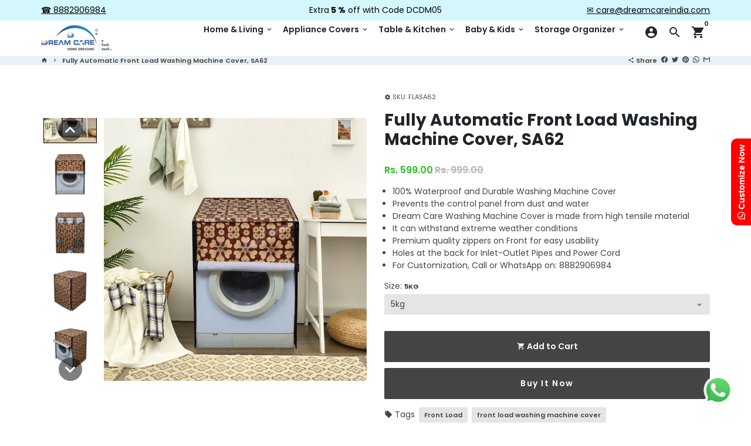

--- FILE ---
content_type: text/html; charset=utf-8
request_url: https://www.dreamcareindia.com/products/fully-automatic-front-load-washing-machine-cover-sa62
body_size: 96797
content:
<script src="//cdnjs.cloudflare.com/ajax/libs/jquery.lazyload/1.9.1/jquery.lazyload.min.js" type="text/javascript"></script>
<!doctype html>
<html lang="en">
  <head>
    <!-- <script src="https://pdp.gokwik.co/sa-login-ui/gokwik-sso-sdk.js"></script> -->
    <script src="https://pdp.gokwik.co/sa-login-ui/gokwik-sso-sdk.js" defer></script>

    <script>
const soldOutController = () => {
  try {
    const buttonForClick = document.querySelectorAll("input[type='radio']");
    if (!buttonForClick) return;
    buttonForClick.forEach((element) => {
      element.addEventListener('click', () => {
        setTimeout(() => {
          const addToCartButton = document.querySelector("button[name='add']");
          if (addToCartButton.getAttribute('disabled') !== null) {
            document.querySelector("#gokwik-buy-now").setAttribute('disabled', 'disabled');
          } else {
            document.querySelector("#gokwik-buy-now").removeAttribute('disabled');
          }
        }, 1000);
      });
    });
  } catch (e) {
    console.log("---------------->", e);
  }
};
const updateCtaOnChange = () =>{
    const addToCartButton = document.querySelector("button[name='add']");
          if (addToCartButton.getAttribute('disabled') !== null) {
            document.querySelector("#gokwik-buy-now").setAttribute('disabled', 'disabled');
          } else {
            document.querySelector("#gokwik-buy-now").removeAttribute('disabled');
          }
}
document.addEventListener("DOMContentLoaded", soldOutController);
document.addEventListener("DOMContentLoaded", updateCtaOnChange);
</script>
<style>
.gokwik-checkout {
  width: 100%;
  display: flex;
  justify-content: center;
  flex-direction: column;
  align-items: end;
  margin-bottom: 10px;
}
.gokwik-checkout button {
  max-width:100%;
  width: 100%;
  border: none;
  display: flex;
  justify-content: center;
  align-items: center;
  position: relative;
  margin: 0;
  cursor: pointer;
  padding: 5px 10px;
  height:53px;
}
  #CartDrawer{
    z-index: 100 !important;
  }
  .overlay-backdrop {
    z-index: 10 !important;
  }
  .modal{
    z-index: 100 !important;
  }
#gokwik-buy-now.disabled, .gokwik-disabled{
  opacity:0.5;
  cursor: not-allowed;
  }
  .gokwik-checkout button:focus {
  outline: none;
}
.gokwik-checkout button > span {
  display: flex;
}
.gokwik-checkout button > span.btn-text {
  display: flex;
  flex-direction: column;
  color: #fff;
  align-items: center;
}
.gokwik-checkout button > span.btn-text > span:last-child {
	padding-top: 2px;
    font-size: 10px;
    line-height: 10px;
    text-transform: initial;
}
.gokwik-checkout button > span.btn-text > span:first-child {
   font-size: 14px;
    letter-spacing: .1rem;
}
.gokwik-checkout button > span.pay-opt-icon img:first-child {
  margin-right: 10px;
  margin-left: 10px;
  height:22px;
}
/*   Additional */

 #gokwik-buy-now {
   width: 100%;
   color: #fff;
   cursor: pointer;
   line-height: 1;
   border: none;
   padding: 15px 10px;
   font-size: 14px;
    letter-spacing: .1rem;
    margin-top: 10px;
   position:relative;
   height:53px;
 }

</style> 

    

<!-- Thunder PageSpeed --->
<!-- Thunder Critical CSS --->

<!-- End Thunder Critical CSS --->
<!-- Thunder JS Deferral --->
<script>
const e={t:[/paypalobjects/i,/klaviyo/i,/wistia/i],i:[]},t=(t,c)=>t&&(!e.t||e.t.some((e=>e.test(t))))&&(!e.i||e.i.every((e=>!e.test(t)))),c=document.createElement,r={src:Object.getOwnPropertyDescriptor(HTMLScriptElement.prototype,"src"),type:Object.getOwnPropertyDescriptor(HTMLScriptElement.prototype,"type"),defer:Object.getOwnPropertyDescriptor(HTMLScriptElement.prototype,"defer")};document.createElement=function(...e){if("script"!==e[0].toLowerCase())return c.bind(document)(...e);const i=c.bind(document)(...e);try{Object.defineProperties(i,{src:{...r.src,set(e){t(e,i.type)&&r.defer.set.call(this,"defer"),r.src.set.call(this,e)}},type:{...r.type,get(){const e=r.type.get.call(this);return t(i.src,0)&&r.defer.set.call(this,"defer"),e},set(e){r.type.set.call(this,e),t(i.src,i.type)&&r.defer.set.call(this,"defer")}}}),i.setAttribute=function(e,t){"type"===e||"src"===e?i[e]=t:HTMLScriptElement.prototype.setAttribute.call(i,e,t)}}catch(e){console.warn("Thunder was unable to prevent script execution for script src ",i.src,".\n",'A likely cause would be because you are using a Shopify app or a third-party browser extension that monkey patches the "document.createElement" function.')}return i};
</script>
<!-- End Thunder JS Deferral --->
<!-- End Thunder PageSpeed--->

<!-- ! Yoast SEO -->


	<!-- Added by AVADA SEO Suite -->
	




<meta name="twitter:image" content="http://www.dreamcareindia.com/cdn/shop/files/Sams62_1.jpg?v=1738388394">
<script>window.FPConfig = {};window.FPConfig.ignoreKeywords=["/cart","/account"]</script>





	<!-- /Added by AVADA SEO Suite -->
 
    <!-- Basic page needs -->
    <meta charset="utf-8">
    <meta http-equiv="X-UA-Compatible" content="IE=edge,chrome=1">
    <meta name="viewport" content="width=device-width,initial-scale=1,maximum-scale=1,shrink-to-fit=no">
    <meta name="theme-color" content="#FFFFFF">
    <meta name="apple-mobile-web-app-capable" content="yes">
    <meta name="mobile-web-app-capable" content="yes">
    <meta name="author" content="Debutify">

<!-- Google Tag Manager -->
<script>(function(w,d,s,l,i){w[l]=w[l]||[];w[l].push({'gtm.start':
new Date().getTime(),event:'gtm.js'});var f=d.getElementsByTagName(s)[0],
j=d.createElement(s),dl=l!='dataLayer'?'&l='+l:'';j.async=true;j.src=
'https://www.googletagmanager.com/gtm.js?id='+i+dl;f.parentNode.insertBefore(j,f);
})(window,document,'script','dataLayer','GTM-KTTB944');</script>
<!-- End Google Tag Manager -->



    <!-- Preconnect external resources -->
    <link rel="preconnect" href="https://cdn.shopify.com" crossorigin>
    <link rel="preconnect" href="https://fonts.shopifycdn.com" crossorigin>
    <link rel="preconnect" href="https://shop.app" crossorigin>
    <link rel="preconnect" href="https://monorail-edge.shopifysvc.com">
    <link rel="stylesheet" href="https://cdnjs.cloudflare.com/ajax/libs/font-awesome/6.2.1/css/all.min.css" integrity="sha512-MV7K8+y+gLIBoVD59lQIYicR65iaqukzvf/nwasF0nqhPay5w/9lJmVM2hMDcnK1OnMGCdVK+iQrJ7lzPJQd1w==" crossorigin="anonymous" referrerpolicy="no-referrer" /><link rel="preconnect" href="https://godog.shopifycloud.com"><link rel="preconnect" href="https://www.google.com">
      <link rel="preconnect" href="https://www.gstatic.com">
      <link rel="preconnect" href="https://www.gstatic.com" crossorigin>
      <link rel="preconnect" href="https://fonts.gstatic.com" crossorigin>
      <link rel="preconnect" href="https://www.recaptcha.net" crossorigin><link rel="preconnect" href="https://debutify.com"><link rel="preconnect" href="https://graph.instagram.com/" crossorigin><!-- Preload assets -->
    <link rel="preload" href="//www.dreamcareindia.com/cdn/shop/t/65/assets/theme.scss.css?v=56724409495573057151760614787" as="style">
    <link rel="preload" as="font" href="//www.dreamcareindia.com/cdn/fonts/poppins/poppins_n7.56758dcf284489feb014a026f3727f2f20a54626.woff2" type="font/woff2" crossorigin>
    <link rel="preload" as="font" href="//www.dreamcareindia.com/cdn/fonts/poppins/poppins_n6.aa29d4918bc243723d56b59572e18228ed0786f6.woff2" type="font/woff2" crossorigin>
    <link rel="preload" as="font" href="//www.dreamcareindia.com/cdn/fonts/poppins/poppins_n4.0ba78fa5af9b0e1a374041b3ceaadf0a43b41362.woff2" type="font/woff2" crossorigin>
    <link rel="preload" as="font" href="//www.dreamcareindia.com/cdn/shop/t/65/assets/material-icons.woff2?v=162781309590319795501729493337" type="font/woff2" crossorigin>
    <link rel="preload" href="//www.dreamcareindia.com/cdn/shop/t/65/assets/jquery-2.2.3.min.js?v=40203790232134668251729493337" as="script">
    <link rel="preload" href="//www.dreamcareindia.com/cdn/shop/t/65/assets/theme.min.js?v=167845995137477237751729493337" as="script">
    <link rel="preload" href="//www.dreamcareindia.com/cdn/shop/t/65/assets/lazysizes.min.js?v=46221891067352676611729493337" as="script">
    <link rel="preload" href="//www.dreamcareindia.com/cdn/shop/t/65/assets/dbtfy-addons.min.js?v=51204682290495617671729493337" as="script"><link rel="canonical" href="https://www.dreamcareindia.com/products/fully-automatic-front-load-washing-machine-cover-sa62"><!-- Fav icon --><link sizes="192x192" rel="shortcut icon" type="image/png" id="favicon" href="//www.dreamcareindia.com/cdn/shop/files/D_100x100_crop_center.png?v=1646117108">

    <!-- Title and description --><!-- Social meta --><!-- /snippets/social-meta-tags.liquid --><meta property="og:site_name" content="Dream Care Furnishings Private Limited"><meta property="og:url" content="https://www.dreamcareindia.com/products/fully-automatic-front-load-washing-machine-cover-sa62"><meta property="og:title" content="Washing Machine Cover | Buy Washing Machine Cover Online in India"><meta property="og:type" content="product"><meta property="og:description" content="100% Waterproof Washing machine Cover with Free Shipping &amp; Cash On Delivery | Customized Washing Machine Covers | Available in different sizes | Easy Returns and Refund Policy"><meta property="og:price:amount" content="599.00"><meta property="og:price:currency" content="INR"><meta property="og:image" content="http://www.dreamcareindia.com/cdn/shop/files/Sams62_1_1200x1200.jpg?v=1738388394"><meta property="og:image" content="http://www.dreamcareindia.com/cdn/shop/files/Sams62_1_1200x1200.jpg?v=1738388394"><meta property="og:image" content="http://www.dreamcareindia.com/cdn/shop/files/Sams62_1_1200x1200.jpg?v=1738388394">
<meta property="og:image:secure_url" content="https://www.dreamcareindia.com/cdn/shop/files/Sams62_1_1200x1200.jpg?v=1738388394"><meta property="og:image:secure_url" content="https://www.dreamcareindia.com/cdn/shop/files/Sams62_1_1200x1200.jpg?v=1738388394"><meta property="og:image:secure_url" content="https://www.dreamcareindia.com/cdn/shop/files/Sams62_1_1200x1200.jpg?v=1738388394"><meta name="twitter:site" content="@DreamCareHome"><meta name="twitter:card" content="summary_large_image"><meta name="twitter:title" content="Washing Machine Cover | Buy Washing Machine Cover Online in India"><meta name="twitter:description" content="100% Waterproof Washing machine Cover with Free Shipping &amp; Cash On Delivery | Customized Washing Machine Covers | Available in different sizes | Easy Returns and Refund Policy"><!-- CSS  -->
    <link href="//www.dreamcareindia.com/cdn/shop/t/65/assets/theme.scss.css?v=56724409495573057151760614787" rel="stylesheet" type="text/css" media="all" />
<!-- Load fonts independently to prevent rendering blocks -->
    <style>
      @font-face {
  font-family: Poppins;
  font-weight: 700;
  font-style: normal;
  font-display: swap;
  src: url("//www.dreamcareindia.com/cdn/fonts/poppins/poppins_n7.56758dcf284489feb014a026f3727f2f20a54626.woff2") format("woff2"),
       url("//www.dreamcareindia.com/cdn/fonts/poppins/poppins_n7.f34f55d9b3d3205d2cd6f64955ff4b36f0cfd8da.woff") format("woff");
}

      @font-face {
  font-family: Poppins;
  font-weight: 600;
  font-style: normal;
  font-display: swap;
  src: url("//www.dreamcareindia.com/cdn/fonts/poppins/poppins_n6.aa29d4918bc243723d56b59572e18228ed0786f6.woff2") format("woff2"),
       url("//www.dreamcareindia.com/cdn/fonts/poppins/poppins_n6.5f815d845fe073750885d5b7e619ee00e8111208.woff") format("woff");
}

      @font-face {
  font-family: Poppins;
  font-weight: 400;
  font-style: normal;
  font-display: swap;
  src: url("//www.dreamcareindia.com/cdn/fonts/poppins/poppins_n4.0ba78fa5af9b0e1a374041b3ceaadf0a43b41362.woff2") format("woff2"),
       url("//www.dreamcareindia.com/cdn/fonts/poppins/poppins_n4.214741a72ff2596839fc9760ee7a770386cf16ca.woff") format("woff");
}

      @font-face {
  font-family: Poppins;
  font-weight: 700;
  font-style: normal;
  font-display: swap;
  src: url("//www.dreamcareindia.com/cdn/fonts/poppins/poppins_n7.56758dcf284489feb014a026f3727f2f20a54626.woff2") format("woff2"),
       url("//www.dreamcareindia.com/cdn/fonts/poppins/poppins_n7.f34f55d9b3d3205d2cd6f64955ff4b36f0cfd8da.woff") format("woff");
}

      @font-face {
  font-family: Poppins;
  font-weight: 400;
  font-style: italic;
  font-display: swap;
  src: url("//www.dreamcareindia.com/cdn/fonts/poppins/poppins_i4.846ad1e22474f856bd6b81ba4585a60799a9f5d2.woff2") format("woff2"),
       url("//www.dreamcareindia.com/cdn/fonts/poppins/poppins_i4.56b43284e8b52fc64c1fd271f289a39e8477e9ec.woff") format("woff");
}

      @font-face {
  font-family: Poppins;
  font-weight: 700;
  font-style: italic;
  font-display: swap;
  src: url("//www.dreamcareindia.com/cdn/fonts/poppins/poppins_i7.42fd71da11e9d101e1e6c7932199f925f9eea42d.woff2") format("woff2"),
       url("//www.dreamcareindia.com/cdn/fonts/poppins/poppins_i7.ec8499dbd7616004e21155106d13837fff4cf556.woff") format("woff");
}

      @font-face {
  font-family: Poppins;
  font-weight: 900;
  font-style: normal;
  font-display: swap;
  src: url("//www.dreamcareindia.com/cdn/fonts/poppins/poppins_n9.eb6b9ef01b62e777a960bfd02fc9fb4918cd3eab.woff2") format("woff2"),
       url("//www.dreamcareindia.com/cdn/fonts/poppins/poppins_n9.6501a5bd018e348b6d5d6e8c335f9e7d32a80c36.woff") format("woff");
}

      @font-face {
        font-family: Material Icons;
        font-weight: 400;
        font-style: normal;
        font-display: block;
        src: url(//www.dreamcareindia.com/cdn/shop/t/65/assets/material-icons.woff2?v=162781309590319795501729493337) format("woff2");
      }
    </style>

    <!-- Theme strings and settings --><script>
  window.theme = window.theme || {};

  theme.routes = {
    predictive_search_url: "\/search\/suggest",
    cart_url: "\/cart"
  };

  theme.settings = {
    cartType: "modal",
    enableCartMessage: false,
    saleType: "percentage",
    stickyHeader: true,
    heightHeader: 60,
    heightHeaderMobile: 60,
    icon: "material-icons",
    currencyOriginalPrice: true,
    customCurrency: false,
    facebookPageId: "",
    dbtfyATCAnimationType: "shakeX",
    dbtfyATCAnimationInterval: 10,
    dbtfyShopProtectImage: true,
    dbtfyShopProtectDrag: true,
    dbtfyShopProtectTextProduct: true,
    dbtfyShopProtectTextArticle: true,
    dbtfyShopProtectCollection: true,
    dbtfySkipCart: false,
    isSearchEnabled: true,
    enableHistoryState: true,
    customScript: "",
    dbtfyInactiveTabFirstMessage: "🔥 Don\u0026#39;t forget this...",
    dbtfyInactiveTabSecondMessage: "🔥 Come back!",
    dbtfyInactiveTabDelay: 1,
    faviconImage: "\/\/www.dreamcareindia.com\/cdn\/shop\/files\/D_100x100_crop_center.png?v=1646117108",
    cartFaviconImage:"",
    dbtfyCartSavings: true,
    dbtfyCookieBoxEUOnly: true,
    dbtfyGiftWrap: false,
    dbtfyDeliveryDateRequired: false,
    dbtfyOrderFeedbackRequired: false
  };

  theme.variables = {
    small: 769,
    postSmall: 769.1,
    animationDuration: 600,
    animationSlow: 1000,
    transitionSpeed: 300,
    addonsLink: "\/\/www.dreamcareindia.com\/cdn\/shop\/t\/65\/assets\/dbtfy-addons.min.js?v=51204682290495617671729493337",
    fastClickPluginLink: "\/\/www.dreamcareindia.com\/cdn\/shop\/t\/65\/assets\/FastClick.js?v=80848051190165111191729493337",
    jQueryUIPluginLink: "\/\/www.dreamcareindia.com\/cdn\/shop\/t\/65\/assets\/jquery-ui.min.js?v=70596825350812787271729493337",
    jQueryUIAutocompletePluginLink: "\/\/www.dreamcareindia.com\/cdn\/shop\/t\/65\/assets\/jquery.ui.autocomplete.scroll.min.js?v=65694924680175604831729493337",
    jQueryExitIntentPluginLink: "\/\/www.dreamcareindia.com\/cdn\/shop\/t\/65\/assets\/jquery.exitintent.min.js?v=141936771459652646111729493337",
    trackingPluginLink: "\/\/www.17track.net\/externalcall.js",
    speedBoosterPluginLink: "\/\/www.dreamcareindia.com\/cdn\/shop\/t\/65\/assets\/instant.page.min.js?v=48382595191374339231729493337",
    ajaxinatePluginLink: "\/\/www.dreamcareindia.com\/cdn\/shop\/t\/65\/assets\/infinite-scroll.min.js?v=117414503875394727771729493337",
    datePickerPluginLink: "\/\/www.dreamcareindia.com\/cdn\/shop\/t\/65\/assets\/flatpickr.min.js?v=102895051017460611671729493337",
    cartCount: 0,
    shopLocales: [{"shop_locale":{"locale":"en","enabled":true,"primary":true,"published":true}}],
    productPlaceholderSvg: "\u003csvg class=\"placeholder-svg\" xmlns=\"http:\/\/www.w3.org\/2000\/svg\" viewBox=\"0 0 525.5 525.5\"\u003e\u003cpath d=\"M375.5 345.2c0-.1 0-.1 0 0 0-.1 0-.1 0 0-1.1-2.9-2.3-5.5-3.4-7.8-1.4-4.7-2.4-13.8-.5-19.8 3.4-10.6 3.6-40.6 1.2-54.5-2.3-14-12.3-29.8-18.5-36.9-5.3-6.2-12.8-14.9-15.4-17.9 8.6-5.6 13.3-13.3 14-23 0-.3 0-.6.1-.8.4-4.1-.6-9.9-3.9-13.5-2.1-2.3-4.8-3.5-8-3.5h-54.9c-.8-7.1-3-13-5.2-17.5-6.8-13.9-12.5-16.5-21.2-16.5h-.7c-8.7 0-14.4 2.5-21.2 16.5-2.2 4.5-4.4 10.4-5.2 17.5h-48.5c-3.2 0-5.9 1.2-8 3.5-3.2 3.6-4.3 9.3-3.9 13.5 0 .2 0 .5.1.8.7 9.8 5.4 17.4 14 23-2.6 3.1-10.1 11.7-15.4 17.9-6.1 7.2-16.1 22.9-18.5 36.9-2.2 13.3-1.2 47.4 1 54.9 1.1 3.8 1.4 14.5-.2 19.4-1.2 2.4-2.3 5-3.4 7.9-4.4 11.6-6.2 26.3-5 32.6 1.8 9.9 16.5 14.4 29.4 14.4h176.8c12.9 0 27.6-4.5 29.4-14.4 1.2-6.5-.5-21.1-5-32.7zm-97.7-178c.3-3.2.8-10.6-.2-18 2.4 4.3 5 10.5 5.9 18h-5.7zm-36.3-17.9c-1 7.4-.5 14.8-.2 18h-5.7c.9-7.5 3.5-13.7 5.9-18zm4.5-6.9c0-.1.1-.2.1-.4 4.4-5.3 8.4-5.8 13.1-5.8h.7c4.7 0 8.7.6 13.1 5.8 0 .1 0 .2.1.4 3.2 8.9 2.2 21.2 1.8 25h-30.7c-.4-3.8-1.3-16.1 1.8-25zm-70.7 42.5c0-.3 0-.6-.1-.9-.3-3.4.5-8.4 3.1-11.3 1-1.1 2.1-1.7 3.4-2.1l-.6.6c-2.8 3.1-3.7 8.1-3.3 11.6 0 .2 0 .5.1.8.3 3.5.9 11.7 10.6 18.8.3.2.8.2 1-.2.2-.3.2-.8-.2-1-9.2-6.7-9.8-14.4-10-17.7 0-.3 0-.6-.1-.8-.3-3.2.5-7.7 3-10.5.8-.8 1.7-1.5 2.6-1.9h155.7c1 .4 1.9 1.1 2.6 1.9 2.5 2.8 3.3 7.3 3 10.5 0 .2 0 .5-.1.8-.3 3.6-1 13.1-13.8 20.1-.3.2-.5.6-.3 1 .1.2.4.4.6.4.1 0 .2 0 .3-.1 13.5-7.5 14.3-17.5 14.6-21.3 0-.3 0-.5.1-.8.4-3.5-.5-8.5-3.3-11.6l-.6-.6c1.3.4 2.5 1.1 3.4 2.1 2.6 2.9 3.5 7.9 3.1 11.3 0 .3 0 .6-.1.9-1.5 20.9-23.6 31.4-65.5 31.4h-43.8c-41.8 0-63.9-10.5-65.4-31.4zm91 89.1h-7c0-1.5 0-3-.1-4.2-.2-12.5-2.2-31.1-2.7-35.1h3.6c.8 0 1.4-.6 1.4-1.4v-14.1h2.4v14.1c0 .8.6 1.4 1.4 1.4h3.7c-.4 3.9-2.4 22.6-2.7 35.1v4.2zm65.3 11.9h-16.8c-.4 0-.7.3-.7.7 0 .4.3.7.7.7h16.8v2.8h-62.2c0-.9-.1-1.9-.1-2.8h33.9c.4 0 .7-.3.7-.7 0-.4-.3-.7-.7-.7h-33.9c-.1-3.2-.1-6.3-.1-9h62.5v9zm-12.5 24.4h-6.3l.2-1.6h5.9l.2 1.6zm-5.8-4.5l1.6-12.3h2l1.6 12.3h-5.2zm-57-19.9h-62.4v-9h62.5c0 2.7 0 5.8-.1 9zm-62.4 1.4h62.4c0 .9-.1 1.8-.1 2.8H194v-2.8zm65.2 0h7.3c0 .9.1 1.8.1 2.8H259c.1-.9.1-1.8.1-2.8zm7.2-1.4h-7.2c.1-3.2.1-6.3.1-9h7c0 2.7 0 5.8.1 9zm-7.7-66.7v6.8h-9v-6.8h9zm-8.9 8.3h9v.7h-9v-.7zm0 2.1h9v2.3h-9v-2.3zm26-1.4h-9v-.7h9v.7zm-9 3.7v-2.3h9v2.3h-9zm9-5.9h-9v-6.8h9v6.8zm-119.3 91.1c-2.1-7.1-3-40.9-.9-53.6 2.2-13.5 11.9-28.6 17.8-35.6 5.6-6.5 13.5-15.7 15.7-18.3 11.4 6.4 28.7 9.6 51.8 9.6h6v14.1c0 .8.6 1.4 1.4 1.4h5.4c.3 3.1 2.4 22.4 2.7 35.1 0 1.2.1 2.6.1 4.2h-63.9c-.8 0-1.4.6-1.4 1.4v16.1c0 .8.6 1.4 1.4 1.4H256c-.8 11.8-2.8 24.7-8 33.3-2.6 4.4-4.9 8.5-6.9 12.2-.4.7-.1 1.6.6 1.9.2.1.4.2.6.2.5 0 1-.3 1.3-.8 1.9-3.7 4.2-7.7 6.8-12.1 5.4-9.1 7.6-22.5 8.4-34.7h7.8c.7 11.2 2.6 23.5 7.1 32.4.2.5.8.8 1.3.8.2 0 .4 0 .6-.2.7-.4 1-1.2.6-1.9-4.3-8.5-6.1-20.3-6.8-31.1H312l-2.4 18.6c-.1.4.1.8.3 1.1.3.3.7.5 1.1.5h9.6c.4 0 .8-.2 1.1-.5.3-.3.4-.7.3-1.1l-2.4-18.6H333c.8 0 1.4-.6 1.4-1.4v-16.1c0-.8-.6-1.4-1.4-1.4h-63.9c0-1.5 0-2.9.1-4.2.2-12.7 2.3-32 2.7-35.1h5.2c.8 0 1.4-.6 1.4-1.4v-14.1h6.2c23.1 0 40.4-3.2 51.8-9.6 2.3 2.6 10.1 11.8 15.7 18.3 5.9 6.9 15.6 22.1 17.8 35.6 2.2 13.4 2 43.2-1.1 53.1-1.2 3.9-1.4 8.7-1 13-1.7-2.8-2.9-4.4-3-4.6-.2-.3-.6-.5-.9-.6h-.5c-.2 0-.4.1-.5.2-.6.5-.8 1.4-.3 2 0 0 .2.3.5.8 1.4 2.1 5.6 8.4 8.9 16.7h-42.9v-43.8c0-.8-.6-1.4-1.4-1.4s-1.4.6-1.4 1.4v44.9c0 .1-.1.2-.1.3 0 .1 0 .2.1.3v9c-1.1 2-3.9 3.7-10.5 3.7h-7.5c-.4 0-.7.3-.7.7 0 .4.3.7.7.7h7.5c5 0 8.5-.9 10.5-2.8-.1 3.1-1.5 6.5-10.5 6.5H210.4c-9 0-10.5-3.4-10.5-6.5 2 1.9 5.5 2.8 10.5 2.8h67.4c.4 0 .7-.3.7-.7 0-.4-.3-.7-.7-.7h-67.4c-6.7 0-9.4-1.7-10.5-3.7v-54.5c0-.8-.6-1.4-1.4-1.4s-1.4.6-1.4 1.4v43.8h-43.6c4.2-10.2 9.4-17.4 9.5-17.5.5-.6.3-1.5-.3-2s-1.5-.3-2 .3c-.1.2-1.4 2-3.2 5 .1-4.9-.4-10.2-1.1-12.8zm221.4 60.2c-1.5 8.3-14.9 12-26.6 12H174.4c-11.8 0-25.1-3.8-26.6-12-1-5.7.6-19.3 4.6-30.2H197v9.8c0 6.4 4.5 9.7 13.4 9.7h105.4c8.9 0 13.4-3.3 13.4-9.7v-9.8h44c4 10.9 5.6 24.5 4.6 30.2z\"\/\u003e\u003cpath d=\"M286.1 359.3c0 .4.3.7.7.7h14.7c.4 0 .7-.3.7-.7 0-.4-.3-.7-.7-.7h-14.7c-.3 0-.7.3-.7.7zm5.3-145.6c13.5-.5 24.7-2.3 33.5-5.3.4-.1.6-.5.4-.9-.1-.4-.5-.6-.9-.4-8.6 3-19.7 4.7-33 5.2-.4 0-.7.3-.7.7 0 .4.3.7.7.7zm-11.3.1c.4 0 .7-.3.7-.7 0-.4-.3-.7-.7-.7H242c-19.9 0-35.3-2.5-45.9-7.4-.4-.2-.8 0-.9.3-.2.4 0 .8.3.9 10.8 5 26.4 7.5 46.5 7.5h38.1zm-7.2 116.9c.4.1.9.1 1.4.1 1.7 0 3.4-.7 4.7-1.9 1.4-1.4 1.9-3.2 1.5-5-.2-.8-.9-1.2-1.7-1.1-.8.2-1.2.9-1.1 1.7.3 1.2-.4 2-.7 2.4-.9.9-2.2 1.3-3.4 1-.8-.2-1.5.3-1.7 1.1s.2 1.5 1 1.7z\"\/\u003e\u003cpath d=\"M275.5 331.6c-.8 0-1.4.6-1.5 1.4 0 .8.6 1.4 1.4 1.5h.3c3.6 0 7-2.8 7.7-6.3.2-.8-.4-1.5-1.1-1.7-.8-.2-1.5.4-1.7 1.1-.4 2.3-2.8 4.2-5.1 4zm5.4 1.6c-.6.5-.6 1.4-.1 2 1.1 1.3 2.5 2.2 4.2 2.8.2.1.3.1.5.1.6 0 1.1-.3 1.3-.9.3-.7-.1-1.6-.8-1.8-1.2-.5-2.2-1.2-3-2.1-.6-.6-1.5-.6-2.1-.1zm-38.2 12.7c.5 0 .9 0 1.4-.1.8-.2 1.3-.9 1.1-1.7-.2-.8-.9-1.3-1.7-1.1-1.2.3-2.5-.1-3.4-1-.4-.4-1-1.2-.8-2.4.2-.8-.3-1.5-1.1-1.7-.8-.2-1.5.3-1.7 1.1-.4 1.8.1 3.7 1.5 5 1.2 1.2 2.9 1.9 4.7 1.9z\"\/\u003e\u003cpath d=\"M241.2 349.6h.3c.8 0 1.4-.7 1.4-1.5s-.7-1.4-1.5-1.4c-2.3.1-4.6-1.7-5.1-4-.2-.8-.9-1.3-1.7-1.1-.8.2-1.3.9-1.1 1.7.7 3.5 4.1 6.3 7.7 6.3zm-9.7 3.6c.2 0 .3 0 .5-.1 1.6-.6 3-1.6 4.2-2.8.5-.6.5-1.5-.1-2s-1.5-.5-2 .1c-.8.9-1.8 1.6-3 2.1-.7.3-1.1 1.1-.8 1.8 0 .6.6.9 1.2.9z\"\/\u003e\u003c\/svg\u003e"
  };

  theme.strings = {
    zoomClose: "Close (Esc)",
    zoomPrev: "Previous (Left arrow key)",
    zoomNext: "Next (Right arrow key)",
    moneyFormat: "Rs. {{amount}}",
    moneyWithCurrencyFormat: "MRP. {{amount}}",
    currencyFormat: "money_format",
    saveFormat: "Save {{ saved_amount }}",
    addressError: "Error looking up that address",
    addressNoResults: "No results for that address",
    addressQueryLimit: "You have exceeded the Google API usage limit. Consider upgrading to a \u003ca href=\"https:\/\/developers.google.com\/maps\/premium\/usage-limits\"\u003ePremium Plan\u003c\/a\u003e.",
    authError: "There was a problem authenticating your Google Maps account.",
    cartCookie: "Enable cookies to use the shopping cart",
    addToCart: "Add to Cart",
    soldOut: "Sold Out",
    unavailable: "Unavailable",
    regularPrice: "Regular price",
    salePrice: "Sale price",
    saveLabel: "Save {{ saved_amount }}",
    quantityLabel: "Quantity",
    closeText: "close (esc)",
    shopCurrency: "INR",
    months: {
      full: {
        1: "January",
        2: "February",
        3: "March",
        4: "April",
        5: "May",
        6: "June",
        7: "July",
        8: "August",
        9: "September",
        10: "October",
        11: "November",
        12: "December"
      },
      short: {
        1: "Jan",
        2: "Feb",
        3: "Mar",
        4: "Apr",
        5: "May",
        6: "Jun",
        7: "Jul",
        8: "Aug",
        9: "Sep",
        10: "Oct",
        11: "Nov",
        12: "Dec"
      }
    },
    weekdays: {
      full: {
        0: "Sunday",
        1: "Monday",
        2: "Tuesday",
        3: "Wednesday",
        4: "Thursday",
        5: "Friday",
        6: "Saturday"
      },
      short: {
        0: "Sun",
        1: "Mon",
        2: "Tue",
        3: "Wed",
        4: "Thu",
        5: "Fri",
        6: "Sat"
      }
    },
    agreeTermsWarningMessage: "You must agree with the terms and conditions of sales to check out.",
    deliveryDateWarningMessage: "Make a selection to continue",shopPrimaryLocale: "en",};

  theme.addons = {"addons": {"dbtfy_addtocart_animation": true,"dbtfy_age_check": false, "dbtfy_agree_to_terms": false,"dbtfy_automatic_geolocation": false,"dbtfy_back_in_stock": true ,"dbtfy_cart_favicon": true,"dbtfy_cart_discount": true,"dbtfy_cart_goal": true,"dbtfy_cart_reminder": true,"dbtfy_cart_savings": true,"dbtfy_cart_upsell": true,"dbtfy_collection_addtocart": true,"dbtfy_collection_filters": false,"dbtfy_color_swatches": false,"dbtfy_cookie_box": false,"dbtfy_custom_currencies": false,"dbtfy_customizable_products": true,"dbtfy_delivery_date": false,"dbtfy_delivery_time": false,"dbtfy_discount_saved": true,"dbtfy_facebook_messenger": false,"dbtfy_faq_page": true,"dbtfy_gift_wrap": false,"dbtfy_infinite_scroll": true,"dbtfy_inactive_tab_message": true,"dbtfy_instagram_feed": true,"dbtfy_inventory_quantity": true,"dbtfy_linked_options": false ,"dbtfy_mega_menu": false,"dbtfy_menu_bar": false,"dbtfy_minimum_order": false,"dbtfy_newsletter_popup": true,"dbtfy_order_feedback": false,"dbtfy_order_tracking": true,"dbtfy_page_speed_booster": true,"dbtfy_page_transition": false,"dbtfy_pricing_table": true,"dbtfy_product_bullet_points": true,"dbtfy_product_image_crop": false,"dbtfy_product_swatches": true,"dbtfy_product_tabs": true,"dbtfy_quantity_breaks": true,"dbtfy_quick_compare": false,"dbtfy_quick_view": true,"dbtfy_recently_viewed": true,"dbtfy_shop_protect": true,"dbtfy_skip_cart": false,"dbtfy_size_chart": true,"dbtfy_smart_search": true,"dbtfy_social_discount": false,"dbtfy_sticky_addtocart": true,"dbtfy_synced_variant_image": true,"dbtfy_trust_badge": true,"dbtfy_upsell_bundles": true,"dbtfy_upsell_popup": true,"dbtfy_wish_list": false}}



  window.lazySizesConfig = window.lazySizesConfig || {};
  window.lazySizesConfig.customMedia = {
    "--small": `(max-width: ${theme.variables.small}px)`
  };
</script>
<!-- JS -->
    <script src="//www.dreamcareindia.com/cdn/shop/t/65/assets/jquery-2.2.3.min.js?v=40203790232134668251729493337" type="text/javascript"></script>

    <script src="//www.dreamcareindia.com/cdn/shop/t/65/assets/theme.min.aio.min.js?v=51123057590436158001729493337" defer="defer"></script>

    <script src="//www.dreamcareindia.com/cdn/shop/t/65/assets/lazysizes.min.aio.min.js?v=138734181734554523251729493337" async="async"></script><!-- Header hook for plugins -->
    <!-- starapps_scripts_start -->
<!-- This code is automatically managed by StarApps Studio -->
<!-- Please contact support@starapps.studio for any help --><!-- starapps_scripts_end -->
<script>window.performance && window.performance.mark && window.performance.mark('shopify.content_for_header.start');</script><meta name="facebook-domain-verification" content="0wjto5o48izy5id8zbogpmy98ee07p">
<meta name="facebook-domain-verification" content="bkcewmh3l9qkvghbj8vxg5a9a452ap">
<meta name="google-site-verification" content="QBBB-wLyr_oBQdhbVN6cwMUBib39NYVmr6FQlDpPjaQ">
<meta name="facebook-domain-verification" content="2g1j7na7g5rzp6s0thw6n2bqfqrmqm">
<meta name="facebook-domain-verification" content="xu9aciugj7b3ikn0ffa67xmj3zujvd">
<meta name="facebook-domain-verification" content="rm9hk2igkljleg7tajpotstspm7qti">
<meta name="google-site-verification" content="5P6nBUx1ar1xaY7d4fiuujgjBRf6mOXMPKHaLZKoFH8">
<meta name="google-site-verification" content="1TLuHgtGw6J4fcL4UWWH8lad8yBY2I952SX3JPy9WFI">
<meta id="shopify-digital-wallet" name="shopify-digital-wallet" content="/55052238917/digital_wallets/dialog">
<link rel="alternate" type="application/json+oembed" href="https://www.dreamcareindia.com/products/fully-automatic-front-load-washing-machine-cover-sa62.oembed">
<script async="async" src="/checkouts/internal/preloads.js?locale=en-IN"></script>
<script id="shopify-features" type="application/json">{"accessToken":"7e5e7a072c8cfcdf3e79c0368fb56a54","betas":["rich-media-storefront-analytics"],"domain":"www.dreamcareindia.com","predictiveSearch":true,"shopId":55052238917,"locale":"en"}</script>
<script>var Shopify = Shopify || {};
Shopify.shop = "dream-care-india.myshopify.com";
Shopify.locale = "en";
Shopify.currency = {"active":"INR","rate":"1.0"};
Shopify.country = "IN";
Shopify.theme = {"name":"Gokwik - 21 Oct | Do not delete","id":173005078840,"schema_name":"Debutify","schema_version":"4.10.2","theme_store_id":null,"role":"main"};
Shopify.theme.handle = "null";
Shopify.theme.style = {"id":null,"handle":null};
Shopify.cdnHost = "www.dreamcareindia.com/cdn";
Shopify.routes = Shopify.routes || {};
Shopify.routes.root = "/";</script>
<script type="module">!function(o){(o.Shopify=o.Shopify||{}).modules=!0}(window);</script>
<script>!function(o){function n(){var o=[];function n(){o.push(Array.prototype.slice.apply(arguments))}return n.q=o,n}var t=o.Shopify=o.Shopify||{};t.loadFeatures=n(),t.autoloadFeatures=n()}(window);</script>
<script id="shop-js-analytics" type="application/json">{"pageType":"product"}</script>
<script defer="defer" async type="module" src="//www.dreamcareindia.com/cdn/shopifycloud/shop-js/modules/v2/client.init-shop-cart-sync_BT-GjEfc.en.esm.js"></script>
<script defer="defer" async type="module" src="//www.dreamcareindia.com/cdn/shopifycloud/shop-js/modules/v2/chunk.common_D58fp_Oc.esm.js"></script>
<script defer="defer" async type="module" src="//www.dreamcareindia.com/cdn/shopifycloud/shop-js/modules/v2/chunk.modal_xMitdFEc.esm.js"></script>
<script type="module">
  await import("//www.dreamcareindia.com/cdn/shopifycloud/shop-js/modules/v2/client.init-shop-cart-sync_BT-GjEfc.en.esm.js");
await import("//www.dreamcareindia.com/cdn/shopifycloud/shop-js/modules/v2/chunk.common_D58fp_Oc.esm.js");
await import("//www.dreamcareindia.com/cdn/shopifycloud/shop-js/modules/v2/chunk.modal_xMitdFEc.esm.js");

  window.Shopify.SignInWithShop?.initShopCartSync?.({"fedCMEnabled":true,"windoidEnabled":true});

</script>
<script>(function() {
  var isLoaded = false;
  function asyncLoad() {
    if (isLoaded) return;
    isLoaded = true;
    var urls = ["https:\/\/rio.pwztag.com\/rio.js?shop=dream-care-india.myshopify.com","https:\/\/cdn.shopify.com\/s\/files\/1\/0033\/3538\/9233\/files\/pushdaddy_v101_test.js?shop=dream-care-india.myshopify.com","https:\/\/cdn.shopify.com\/s\/files\/1\/0033\/3538\/9233\/files\/pushdaddy_v101_test.js?shop=dream-care-india.myshopify.com","https:\/\/cdn.shopify.com\/s\/files\/1\/0033\/3538\/9233\/files\/pushdaddy_a7_livechat.js?shop=dream-care-india.myshopify.com","https:\/\/cdn.shopify.com\/s\/files\/1\/0033\/3538\/9233\/files\/pushdaddy_a7_livechat1_new2.js?v=1707659950\u0026shop=dream-care-india.myshopify.com","https:\/\/www.hillteck.com\/order_verification\/cod_cron\/shopify_one_page_checkout_widget.min.js?shop=dream-care-india.myshopify.com","\/\/cdn.shopify.com\/proxy\/be5deab81eb5238c2940030da68db86dc86865c2a09b53b0a6627e92af1c4947\/shopify-script-tags.s3.eu-west-1.amazonaws.com\/smartseo\/instantpage.js?shop=dream-care-india.myshopify.com\u0026sp-cache-control=cHVibGljLCBtYXgtYWdlPTkwMA"];
    for (var i = 0; i < urls.length; i++) {
      var s = document.createElement('script');
      s.type = 'text/javascript';
      s.async = true;
      s.src = urls[i];
      var x = document.getElementsByTagName('script')[0];
      x.parentNode.insertBefore(s, x);
    }
  };
  if(window.attachEvent) {
    window.attachEvent('onload', asyncLoad);
  } else {
    window.addEventListener('load', asyncLoad, false);
  }
})();</script>
<script id="__st">var __st={"a":55052238917,"offset":19800,"reqid":"48d7020c-37e0-42c8-a8f1-b0c17a989fe1-1769297890","pageurl":"www.dreamcareindia.com\/products\/fully-automatic-front-load-washing-machine-cover-sa62","u":"db439b92134e","p":"product","rtyp":"product","rid":6693049499717};</script>
<script>window.ShopifyPaypalV4VisibilityTracking = true;</script>
<script id="captcha-bootstrap">!function(){'use strict';const t='contact',e='account',n='new_comment',o=[[t,t],['blogs',n],['comments',n],[t,'customer']],c=[[e,'customer_login'],[e,'guest_login'],[e,'recover_customer_password'],[e,'create_customer']],r=t=>t.map((([t,e])=>`form[action*='/${t}']:not([data-nocaptcha='true']) input[name='form_type'][value='${e}']`)).join(','),a=t=>()=>t?[...document.querySelectorAll(t)].map((t=>t.form)):[];function s(){const t=[...o],e=r(t);return a(e)}const i='password',u='form_key',d=['recaptcha-v3-token','g-recaptcha-response','h-captcha-response',i],f=()=>{try{return window.sessionStorage}catch{return}},m='__shopify_v',_=t=>t.elements[u];function p(t,e,n=!1){try{const o=window.sessionStorage,c=JSON.parse(o.getItem(e)),{data:r}=function(t){const{data:e,action:n}=t;return t[m]||n?{data:e,action:n}:{data:t,action:n}}(c);for(const[e,n]of Object.entries(r))t.elements[e]&&(t.elements[e].value=n);n&&o.removeItem(e)}catch(o){console.error('form repopulation failed',{error:o})}}const l='form_type',E='cptcha';function T(t){t.dataset[E]=!0}const w=window,h=w.document,L='Shopify',v='ce_forms',y='captcha';let A=!1;((t,e)=>{const n=(g='f06e6c50-85a8-45c8-87d0-21a2b65856fe',I='https://cdn.shopify.com/shopifycloud/storefront-forms-hcaptcha/ce_storefront_forms_captcha_hcaptcha.v1.5.2.iife.js',D={infoText:'Protected by hCaptcha',privacyText:'Privacy',termsText:'Terms'},(t,e,n)=>{const o=w[L][v],c=o.bindForm;if(c)return c(t,g,e,D).then(n);var r;o.q.push([[t,g,e,D],n]),r=I,A||(h.body.append(Object.assign(h.createElement('script'),{id:'captcha-provider',async:!0,src:r})),A=!0)});var g,I,D;w[L]=w[L]||{},w[L][v]=w[L][v]||{},w[L][v].q=[],w[L][y]=w[L][y]||{},w[L][y].protect=function(t,e){n(t,void 0,e),T(t)},Object.freeze(w[L][y]),function(t,e,n,w,h,L){const[v,y,A,g]=function(t,e,n){const i=e?o:[],u=t?c:[],d=[...i,...u],f=r(d),m=r(i),_=r(d.filter((([t,e])=>n.includes(e))));return[a(f),a(m),a(_),s()]}(w,h,L),I=t=>{const e=t.target;return e instanceof HTMLFormElement?e:e&&e.form},D=t=>v().includes(t);t.addEventListener('submit',(t=>{const e=I(t);if(!e)return;const n=D(e)&&!e.dataset.hcaptchaBound&&!e.dataset.recaptchaBound,o=_(e),c=g().includes(e)&&(!o||!o.value);(n||c)&&t.preventDefault(),c&&!n&&(function(t){try{if(!f())return;!function(t){const e=f();if(!e)return;const n=_(t);if(!n)return;const o=n.value;o&&e.removeItem(o)}(t);const e=Array.from(Array(32),(()=>Math.random().toString(36)[2])).join('');!function(t,e){_(t)||t.append(Object.assign(document.createElement('input'),{type:'hidden',name:u})),t.elements[u].value=e}(t,e),function(t,e){const n=f();if(!n)return;const o=[...t.querySelectorAll(`input[type='${i}']`)].map((({name:t})=>t)),c=[...d,...o],r={};for(const[a,s]of new FormData(t).entries())c.includes(a)||(r[a]=s);n.setItem(e,JSON.stringify({[m]:1,action:t.action,data:r}))}(t,e)}catch(e){console.error('failed to persist form',e)}}(e),e.submit())}));const S=(t,e)=>{t&&!t.dataset[E]&&(n(t,e.some((e=>e===t))),T(t))};for(const o of['focusin','change'])t.addEventListener(o,(t=>{const e=I(t);D(e)&&S(e,y())}));const B=e.get('form_key'),M=e.get(l),P=B&&M;t.addEventListener('DOMContentLoaded',(()=>{const t=y();if(P)for(const e of t)e.elements[l].value===M&&p(e,B);[...new Set([...A(),...v().filter((t=>'true'===t.dataset.shopifyCaptcha))])].forEach((e=>S(e,t)))}))}(h,new URLSearchParams(w.location.search),n,t,e,['guest_login'])})(!0,!0)}();</script>
<script integrity="sha256-4kQ18oKyAcykRKYeNunJcIwy7WH5gtpwJnB7kiuLZ1E=" data-source-attribution="shopify.loadfeatures" defer="defer" src="//www.dreamcareindia.com/cdn/shopifycloud/storefront/assets/storefront/load_feature-a0a9edcb.js" crossorigin="anonymous"></script>
<script data-source-attribution="shopify.dynamic_checkout.dynamic.init">var Shopify=Shopify||{};Shopify.PaymentButton=Shopify.PaymentButton||{isStorefrontPortableWallets:!0,init:function(){window.Shopify.PaymentButton.init=function(){};var t=document.createElement("script");t.src="https://www.dreamcareindia.com/cdn/shopifycloud/portable-wallets/latest/portable-wallets.en.js",t.type="module",document.head.appendChild(t)}};
</script>
<script data-source-attribution="shopify.dynamic_checkout.buyer_consent">
  function portableWalletsHideBuyerConsent(e){var t=document.getElementById("shopify-buyer-consent"),n=document.getElementById("shopify-subscription-policy-button");t&&n&&(t.classList.add("hidden"),t.setAttribute("aria-hidden","true"),n.removeEventListener("click",e))}function portableWalletsShowBuyerConsent(e){var t=document.getElementById("shopify-buyer-consent"),n=document.getElementById("shopify-subscription-policy-button");t&&n&&(t.classList.remove("hidden"),t.removeAttribute("aria-hidden"),n.addEventListener("click",e))}window.Shopify?.PaymentButton&&(window.Shopify.PaymentButton.hideBuyerConsent=portableWalletsHideBuyerConsent,window.Shopify.PaymentButton.showBuyerConsent=portableWalletsShowBuyerConsent);
</script>
<script data-source-attribution="shopify.dynamic_checkout.cart.bootstrap">document.addEventListener("DOMContentLoaded",(function(){function t(){return document.querySelector("shopify-accelerated-checkout-cart, shopify-accelerated-checkout")}if(t())Shopify.PaymentButton.init();else{new MutationObserver((function(e,n){t()&&(Shopify.PaymentButton.init(),n.disconnect())})).observe(document.body,{childList:!0,subtree:!0})}}));
</script>

<script>window.performance && window.performance.mark && window.performance.mark('shopify.content_for_header.end');</script>

    

  
    <link href="//www.dreamcareindia.com/cdn/shop/t/65/assets/fancybox.min.css?v=178684395451874162921729493337" rel="stylesheet" type="text/css" media="all" />
  <script defer src='https://cdn.debutify.com/scripts/production/ZHJlYW0tY2FyZS1pbmRpYS5teXNob3BpZnkuY29t/debutify_script_tags.js'></script>  
<!-- Start of Judge.me Core -->
<link rel="dns-prefetch" href="https://cdn.judge.me/">
<script data-cfasync='false' class='jdgm-settings-script'>window.jdgmSettings={"pagination":5,"disable_web_reviews":false,"badge_no_review_text":"No reviews","badge_n_reviews_text":"{{ n }} review/reviews","badge_star_color":"#ffc400","hide_badge_preview_if_no_reviews":true,"badge_hide_text":false,"enforce_center_preview_badge":false,"widget_title":"Customer Reviews","widget_open_form_text":"Write a review","widget_close_form_text":"Cancel review","widget_refresh_page_text":"Refresh page","widget_summary_text":"Based on {{ number_of_reviews }} review/reviews","widget_no_review_text":"Be the first to write a review","widget_name_field_text":"Display name","widget_verified_name_field_text":"Verified Name (public)","widget_name_placeholder_text":"Display name","widget_required_field_error_text":"This field is required.","widget_email_field_text":"Email address","widget_verified_email_field_text":"Verified Email (private, can not be edited)","widget_email_placeholder_text":"Your email address","widget_email_field_error_text":"Please enter a valid email address.","widget_rating_field_text":"Rating","widget_review_title_field_text":"Review Title","widget_review_title_placeholder_text":"Give your review a title","widget_review_body_field_text":"Review content","widget_review_body_placeholder_text":"Start writing here...","widget_pictures_field_text":"Picture/Video (optional)","widget_submit_review_text":"Submit Review","widget_submit_verified_review_text":"Submit Verified Review","widget_submit_success_msg_with_auto_publish":"Thank you! Please refresh the page in a few moments to see your review. You can remove or edit your review by logging into \u003ca href='https://judge.me/login' target='_blank' rel='nofollow noopener'\u003eJudge.me\u003c/a\u003e","widget_submit_success_msg_no_auto_publish":"Thank you! Your review will be published as soon as it is approved by the shop admin. You can remove or edit your review by logging into \u003ca href='https://judge.me/login' target='_blank' rel='nofollow noopener'\u003eJudge.me\u003c/a\u003e","widget_show_default_reviews_out_of_total_text":"Showing {{ n_reviews_shown }} out of {{ n_reviews }} reviews.","widget_show_all_link_text":"Show all","widget_show_less_link_text":"Show less","widget_author_said_text":"{{ reviewer_name }} said:","widget_days_text":"{{ n }} days ago","widget_weeks_text":"{{ n }} week/weeks ago","widget_months_text":"{{ n }} month/months ago","widget_years_text":"{{ n }} year/years ago","widget_yesterday_text":"Yesterday","widget_today_text":"Today","widget_replied_text":"\u003e\u003e {{ shop_name }} replied:","widget_read_more_text":"Read more","widget_reviewer_name_as_initial":"","widget_rating_filter_color":"#fbcd0a","widget_rating_filter_see_all_text":"See all reviews","widget_sorting_most_recent_text":"Most Recent","widget_sorting_highest_rating_text":"Highest Rating","widget_sorting_lowest_rating_text":"Lowest Rating","widget_sorting_with_pictures_text":"Only Pictures","widget_sorting_most_helpful_text":"Most Helpful","widget_open_question_form_text":"Ask a question","widget_reviews_subtab_text":"Reviews","widget_questions_subtab_text":"Questions","widget_question_label_text":"Question","widget_answer_label_text":"Answer","widget_question_placeholder_text":"Write your question here","widget_submit_question_text":"Submit Question","widget_question_submit_success_text":"Thank you for your question! We will notify you once it gets answered.","widget_star_color":"#ffc400","verified_badge_text":"Verified","verified_badge_bg_color":"","verified_badge_text_color":"","verified_badge_placement":"left-of-reviewer-name","widget_review_max_height":"","widget_hide_border":false,"widget_social_share":false,"widget_thumb":false,"widget_review_location_show":false,"widget_location_format":"","all_reviews_include_out_of_store_products":true,"all_reviews_out_of_store_text":"(out of store)","all_reviews_pagination":100,"all_reviews_product_name_prefix_text":"about","enable_review_pictures":true,"enable_question_anwser":false,"widget_theme":"default","review_date_format":"timestamp","default_sort_method":"most-recent","widget_product_reviews_subtab_text":"Product Reviews","widget_shop_reviews_subtab_text":"Shop Reviews","widget_other_products_reviews_text":"Reviews for other products","widget_store_reviews_subtab_text":"Store reviews","widget_no_store_reviews_text":"This store hasn't received any reviews yet","widget_web_restriction_product_reviews_text":"This product hasn't received any reviews yet","widget_no_items_text":"No items found","widget_show_more_text":"Show more","widget_write_a_store_review_text":"Write a Store Review","widget_other_languages_heading":"Reviews in Other Languages","widget_translate_review_text":"Translate review to {{ language }}","widget_translating_review_text":"Translating...","widget_show_original_translation_text":"Show original ({{ language }})","widget_translate_review_failed_text":"Review couldn't be translated.","widget_translate_review_retry_text":"Retry","widget_translate_review_try_again_later_text":"Try again later","show_product_url_for_grouped_product":false,"widget_sorting_pictures_first_text":"Pictures First","show_pictures_on_all_rev_page_mobile":false,"show_pictures_on_all_rev_page_desktop":false,"floating_tab_hide_mobile_install_preference":false,"floating_tab_button_name":"★ Reviews","floating_tab_title":"Let customers speak for us","floating_tab_button_color":"","floating_tab_button_background_color":"","floating_tab_url":"","floating_tab_url_enabled":false,"floating_tab_tab_style":"text","all_reviews_text_badge_text":"Customers rate us {{ shop.metafields.judgeme.all_reviews_rating | round: 1 }}/5 based on {{ shop.metafields.judgeme.all_reviews_count }} reviews.","all_reviews_text_badge_text_branded_style":"{{ shop.metafields.judgeme.all_reviews_rating | round: 1 }} out of 5 stars based on {{ shop.metafields.judgeme.all_reviews_count }} reviews","is_all_reviews_text_badge_a_link":false,"show_stars_for_all_reviews_text_badge":false,"all_reviews_text_badge_url":"","all_reviews_text_style":"text","all_reviews_text_color_style":"judgeme_brand_color","all_reviews_text_color":"#108474","all_reviews_text_show_jm_brand":true,"featured_carousel_show_header":true,"featured_carousel_title":"Let customers speak for us","testimonials_carousel_title":"Customers are saying","videos_carousel_title":"Real customer stories","cards_carousel_title":"Customers are saying","featured_carousel_count_text":"from {{ n }} reviews","featured_carousel_add_link_to_all_reviews_page":false,"featured_carousel_url":"","featured_carousel_show_images":true,"featured_carousel_autoslide_interval":5,"featured_carousel_arrows_on_the_sides":true,"featured_carousel_height":250,"featured_carousel_width":100,"featured_carousel_image_size":250,"featured_carousel_image_height":250,"featured_carousel_arrow_color":"#eeeeee","verified_count_badge_style":"vintage","verified_count_badge_orientation":"horizontal","verified_count_badge_color_style":"judgeme_brand_color","verified_count_badge_color":"#108474","is_verified_count_badge_a_link":false,"verified_count_badge_url":"","verified_count_badge_show_jm_brand":true,"widget_rating_preset_default":5,"widget_first_sub_tab":"product-reviews","widget_show_histogram":true,"widget_histogram_use_custom_color":false,"widget_pagination_use_custom_color":false,"widget_star_use_custom_color":false,"widget_verified_badge_use_custom_color":false,"widget_write_review_use_custom_color":false,"picture_reminder_submit_button":"Upload Pictures","enable_review_videos":true,"mute_video_by_default":false,"widget_sorting_videos_first_text":"Videos First","widget_review_pending_text":"Pending","featured_carousel_items_for_large_screen":2,"social_share_options_order":"Facebook,Twitter","remove_microdata_snippet":false,"disable_json_ld":false,"enable_json_ld_products":false,"preview_badge_show_question_text":false,"preview_badge_no_question_text":"No questions","preview_badge_n_question_text":"{{ number_of_questions }} question/questions","qa_badge_show_icon":false,"qa_badge_position":"same-row","remove_judgeme_branding":false,"widget_add_search_bar":false,"widget_search_bar_placeholder":"Search","widget_sorting_verified_only_text":"Verified only","featured_carousel_theme":"aligned","featured_carousel_show_rating":true,"featured_carousel_show_title":true,"featured_carousel_show_body":true,"featured_carousel_show_date":false,"featured_carousel_show_reviewer":true,"featured_carousel_show_product":false,"featured_carousel_header_background_color":"#108474","featured_carousel_header_text_color":"#ffffff","featured_carousel_name_product_separator":"reviewed","featured_carousel_full_star_background":"#108474","featured_carousel_empty_star_background":"#dadada","featured_carousel_vertical_theme_background":"#f9fafb","featured_carousel_verified_badge_enable":false,"featured_carousel_verified_badge_color":"#108474","featured_carousel_border_style":"round","featured_carousel_review_line_length_limit":3,"featured_carousel_more_reviews_button_text":"Read more reviews","featured_carousel_view_product_button_text":"View product","all_reviews_page_load_reviews_on":"scroll","all_reviews_page_load_more_text":"Load More Reviews","disable_fb_tab_reviews":false,"enable_ajax_cdn_cache":false,"widget_public_name_text":"displayed publicly like","default_reviewer_name":"John Smith","default_reviewer_name_has_non_latin":true,"widget_reviewer_anonymous":"Anonymous","medals_widget_title":"Judge.me Review Medals","medals_widget_background_color":"#f9fafb","medals_widget_position":"footer_all_pages","medals_widget_border_color":"#f9fafb","medals_widget_verified_text_position":"left","medals_widget_use_monochromatic_version":false,"medals_widget_elements_color":"#108474","show_reviewer_avatar":true,"widget_invalid_yt_video_url_error_text":"Not a YouTube video URL","widget_max_length_field_error_text":"Please enter no more than {0} characters.","widget_show_country_flag":false,"widget_show_collected_via_shop_app":true,"widget_verified_by_shop_badge_style":"light","widget_verified_by_shop_text":"Verified by Shop","widget_show_photo_gallery":true,"widget_load_with_code_splitting":true,"widget_ugc_install_preference":false,"widget_ugc_title":"Made by us, Shared by you","widget_ugc_subtitle":"Tag us to see your picture featured in our page","widget_ugc_arrows_color":"#ffffff","widget_ugc_primary_button_text":"Buy Now","widget_ugc_primary_button_background_color":"#108474","widget_ugc_primary_button_text_color":"#ffffff","widget_ugc_primary_button_border_width":"0","widget_ugc_primary_button_border_style":"none","widget_ugc_primary_button_border_color":"#108474","widget_ugc_primary_button_border_radius":"25","widget_ugc_secondary_button_text":"Load More","widget_ugc_secondary_button_background_color":"#ffffff","widget_ugc_secondary_button_text_color":"#108474","widget_ugc_secondary_button_border_width":"2","widget_ugc_secondary_button_border_style":"solid","widget_ugc_secondary_button_border_color":"#108474","widget_ugc_secondary_button_border_radius":"25","widget_ugc_reviews_button_text":"View Reviews","widget_ugc_reviews_button_background_color":"#ffffff","widget_ugc_reviews_button_text_color":"#108474","widget_ugc_reviews_button_border_width":"2","widget_ugc_reviews_button_border_style":"solid","widget_ugc_reviews_button_border_color":"#108474","widget_ugc_reviews_button_border_radius":"25","widget_ugc_reviews_button_link_to":"store-product-page","widget_ugc_show_post_date":true,"widget_ugc_max_width":"800","widget_rating_metafield_value_type":true,"widget_primary_color":"#108474","widget_enable_secondary_color":false,"widget_secondary_color":"#edf5f5","widget_summary_average_rating_text":"{{ average_rating }} out of 5","widget_media_grid_title":"Customer photos \u0026 videos","widget_media_grid_see_more_text":"See more","widget_round_style":false,"widget_show_product_medals":true,"widget_verified_by_judgeme_text":"Verified by Judge.me","widget_show_store_medals":true,"widget_verified_by_judgeme_text_in_store_medals":"Verified by Judge.me","widget_media_field_exceed_quantity_message":"Sorry, we can only accept {{ max_media }} for one review.","widget_media_field_exceed_limit_message":"{{ file_name }} is too large, please select a {{ media_type }} less than {{ size_limit }}MB.","widget_review_submitted_text":"Review Submitted!","widget_question_submitted_text":"Question Submitted!","widget_close_form_text_question":"Cancel","widget_write_your_answer_here_text":"Write your answer here","widget_enabled_branded_link":true,"widget_show_collected_by_judgeme":true,"widget_reviewer_name_color":"","widget_write_review_text_color":"","widget_write_review_bg_color":"","widget_collected_by_judgeme_text":"collected by Judge.me","widget_pagination_type":"standard","widget_load_more_text":"Load More","widget_load_more_color":"#108474","widget_full_review_text":"Full Review","widget_read_more_reviews_text":"Read More Reviews","widget_read_questions_text":"Read Questions","widget_questions_and_answers_text":"Questions \u0026 Answers","widget_verified_by_text":"Verified by","widget_verified_text":"Verified","widget_number_of_reviews_text":"{{ number_of_reviews }} reviews","widget_back_button_text":"Back","widget_next_button_text":"Next","widget_custom_forms_filter_button":"Filters","custom_forms_style":"vertical","widget_show_review_information":false,"how_reviews_are_collected":"How reviews are collected?","widget_show_review_keywords":false,"widget_gdpr_statement":"How we use your data: We'll only contact you about the review you left, and only if necessary. By submitting your review, you agree to Judge.me's \u003ca href='https://judge.me/terms' target='_blank' rel='nofollow noopener'\u003eterms\u003c/a\u003e, \u003ca href='https://judge.me/privacy' target='_blank' rel='nofollow noopener'\u003eprivacy\u003c/a\u003e and \u003ca href='https://judge.me/content-policy' target='_blank' rel='nofollow noopener'\u003econtent\u003c/a\u003e policies.","widget_multilingual_sorting_enabled":false,"widget_translate_review_content_enabled":false,"widget_translate_review_content_method":"manual","popup_widget_review_selection":"automatically_with_pictures","popup_widget_round_border_style":true,"popup_widget_show_title":true,"popup_widget_show_body":true,"popup_widget_show_reviewer":false,"popup_widget_show_product":true,"popup_widget_show_pictures":true,"popup_widget_use_review_picture":true,"popup_widget_show_on_home_page":true,"popup_widget_show_on_product_page":true,"popup_widget_show_on_collection_page":true,"popup_widget_show_on_cart_page":true,"popup_widget_position":"bottom_left","popup_widget_first_review_delay":5,"popup_widget_duration":5,"popup_widget_interval":5,"popup_widget_review_count":5,"popup_widget_hide_on_mobile":true,"review_snippet_widget_round_border_style":true,"review_snippet_widget_card_color":"#FFFFFF","review_snippet_widget_slider_arrows_background_color":"#FFFFFF","review_snippet_widget_slider_arrows_color":"#000000","review_snippet_widget_star_color":"#108474","show_product_variant":false,"all_reviews_product_variant_label_text":"Variant: ","widget_show_verified_branding":false,"widget_ai_summary_title":"Customers say","widget_ai_summary_disclaimer":"AI-powered review summary based on recent customer reviews","widget_show_ai_summary":false,"widget_show_ai_summary_bg":false,"widget_show_review_title_input":true,"redirect_reviewers_invited_via_email":"review_widget","request_store_review_after_product_review":false,"request_review_other_products_in_order":false,"review_form_color_scheme":"default","review_form_corner_style":"square","review_form_star_color":{},"review_form_text_color":"#333333","review_form_background_color":"#ffffff","review_form_field_background_color":"#fafafa","review_form_button_color":{},"review_form_button_text_color":"#ffffff","review_form_modal_overlay_color":"#000000","review_content_screen_title_text":"How would you rate this product?","review_content_introduction_text":"We would love it if you would share a bit about your experience.","store_review_form_title_text":"How would you rate this store?","store_review_form_introduction_text":"We would love it if you would share a bit about your experience.","show_review_guidance_text":true,"one_star_review_guidance_text":"Poor","five_star_review_guidance_text":"Great","customer_information_screen_title_text":"About you","customer_information_introduction_text":"Please tell us more about you.","custom_questions_screen_title_text":"Your experience in more detail","custom_questions_introduction_text":"Here are a few questions to help us understand more about your experience.","review_submitted_screen_title_text":"Thanks for your review!","review_submitted_screen_thank_you_text":"We are processing it and it will appear on the store soon.","review_submitted_screen_email_verification_text":"Please confirm your email by clicking the link we just sent you. This helps us keep reviews authentic.","review_submitted_request_store_review_text":"Would you like to share your experience of shopping with us?","review_submitted_review_other_products_text":"Would you like to review these products?","store_review_screen_title_text":"Would you like to share your experience of shopping with us?","store_review_introduction_text":"We value your feedback and use it to improve. Please share any thoughts or suggestions you have.","reviewer_media_screen_title_picture_text":"Share a picture","reviewer_media_introduction_picture_text":"Upload a photo to support your review.","reviewer_media_screen_title_video_text":"Share a video","reviewer_media_introduction_video_text":"Upload a video to support your review.","reviewer_media_screen_title_picture_or_video_text":"Share a picture or video","reviewer_media_introduction_picture_or_video_text":"Upload a photo or video to support your review.","reviewer_media_youtube_url_text":"Paste your Youtube URL here","advanced_settings_next_step_button_text":"Next","advanced_settings_close_review_button_text":"Close","modal_write_review_flow":false,"write_review_flow_required_text":"Required","write_review_flow_privacy_message_text":"We respect your privacy.","write_review_flow_anonymous_text":"Post review as anonymous","write_review_flow_visibility_text":"This won't be visible to other customers.","write_review_flow_multiple_selection_help_text":"Select as many as you like","write_review_flow_single_selection_help_text":"Select one option","write_review_flow_required_field_error_text":"This field is required","write_review_flow_invalid_email_error_text":"Please enter a valid email address","write_review_flow_max_length_error_text":"Max. {{ max_length }} characters.","write_review_flow_media_upload_text":"\u003cb\u003eClick to upload\u003c/b\u003e or drag and drop","write_review_flow_gdpr_statement":"We'll only contact you about your review if necessary. By submitting your review, you agree to our \u003ca href='https://judge.me/terms' target='_blank' rel='nofollow noopener'\u003eterms and conditions\u003c/a\u003e and \u003ca href='https://judge.me/privacy' target='_blank' rel='nofollow noopener'\u003eprivacy policy\u003c/a\u003e.","rating_only_reviews_enabled":false,"show_negative_reviews_help_screen":false,"new_review_flow_help_screen_rating_threshold":3,"negative_review_resolution_screen_title_text":"Tell us more","negative_review_resolution_text":"Your experience matters to us. If there were issues with your purchase, we're here to help. Feel free to reach out to us, we'd love the opportunity to make things right.","negative_review_resolution_button_text":"Contact us","negative_review_resolution_proceed_with_review_text":"Leave a review","negative_review_resolution_subject":"Issue with purchase from {{ shop_name }}.{{ order_name }}","preview_badge_collection_page_install_status":false,"widget_review_custom_css":"","preview_badge_custom_css":"","preview_badge_stars_count":"5-stars","featured_carousel_custom_css":"","floating_tab_custom_css":"","all_reviews_widget_custom_css":"","medals_widget_custom_css":"","verified_badge_custom_css":"","all_reviews_text_custom_css":"","transparency_badges_collected_via_store_invite":false,"transparency_badges_from_another_provider":false,"transparency_badges_collected_from_store_visitor":false,"transparency_badges_collected_by_verified_review_provider":false,"transparency_badges_earned_reward":false,"transparency_badges_collected_via_store_invite_text":"Review collected via store invitation","transparency_badges_from_another_provider_text":"Review collected from another provider","transparency_badges_collected_from_store_visitor_text":"Review collected from a store visitor","transparency_badges_written_in_google_text":"Review written in Google","transparency_badges_written_in_etsy_text":"Review written in Etsy","transparency_badges_written_in_shop_app_text":"Review written in Shop App","transparency_badges_earned_reward_text":"Review earned a reward for future purchase","product_review_widget_per_page":10,"widget_store_review_label_text":"Review about the store","checkout_comment_extension_title_on_product_page":"Customer Comments","checkout_comment_extension_num_latest_comment_show":5,"checkout_comment_extension_format":"name_and_timestamp","checkout_comment_customer_name":"last_initial","checkout_comment_comment_notification":true,"preview_badge_collection_page_install_preference":true,"preview_badge_home_page_install_preference":true,"preview_badge_product_page_install_preference":true,"review_widget_install_preference":"","review_carousel_install_preference":true,"floating_reviews_tab_install_preference":"none","verified_reviews_count_badge_install_preference":false,"all_reviews_text_install_preference":false,"review_widget_best_location":false,"judgeme_medals_install_preference":false,"review_widget_revamp_enabled":false,"review_widget_qna_enabled":false,"review_widget_header_theme":"minimal","review_widget_widget_title_enabled":true,"review_widget_header_text_size":"medium","review_widget_header_text_weight":"regular","review_widget_average_rating_style":"compact","review_widget_bar_chart_enabled":true,"review_widget_bar_chart_type":"numbers","review_widget_bar_chart_style":"standard","review_widget_expanded_media_gallery_enabled":false,"review_widget_reviews_section_theme":"standard","review_widget_image_style":"thumbnails","review_widget_review_image_ratio":"square","review_widget_stars_size":"medium","review_widget_verified_badge":"standard_text","review_widget_review_title_text_size":"medium","review_widget_review_text_size":"medium","review_widget_review_text_length":"medium","review_widget_number_of_columns_desktop":3,"review_widget_carousel_transition_speed":5,"review_widget_custom_questions_answers_display":"always","review_widget_button_text_color":"#FFFFFF","review_widget_text_color":"#000000","review_widget_lighter_text_color":"#7B7B7B","review_widget_corner_styling":"soft","review_widget_review_word_singular":"review","review_widget_review_word_plural":"reviews","review_widget_voting_label":"Helpful?","review_widget_shop_reply_label":"Reply from {{ shop_name }}:","review_widget_filters_title":"Filters","qna_widget_question_word_singular":"Question","qna_widget_question_word_plural":"Questions","qna_widget_answer_reply_label":"Answer from {{ answerer_name }}:","qna_content_screen_title_text":"Ask a question about this product","qna_widget_question_required_field_error_text":"Please enter your question.","qna_widget_flow_gdpr_statement":"We'll only contact you about your question if necessary. By submitting your question, you agree to our \u003ca href='https://judge.me/terms' target='_blank' rel='nofollow noopener'\u003eterms and conditions\u003c/a\u003e and \u003ca href='https://judge.me/privacy' target='_blank' rel='nofollow noopener'\u003eprivacy policy\u003c/a\u003e.","qna_widget_question_submitted_text":"Thanks for your question!","qna_widget_close_form_text_question":"Close","qna_widget_question_submit_success_text":"We’ll notify you by email when your question is answered.","all_reviews_widget_v2025_enabled":false,"all_reviews_widget_v2025_header_theme":"default","all_reviews_widget_v2025_widget_title_enabled":true,"all_reviews_widget_v2025_header_text_size":"medium","all_reviews_widget_v2025_header_text_weight":"regular","all_reviews_widget_v2025_average_rating_style":"compact","all_reviews_widget_v2025_bar_chart_enabled":true,"all_reviews_widget_v2025_bar_chart_type":"numbers","all_reviews_widget_v2025_bar_chart_style":"standard","all_reviews_widget_v2025_expanded_media_gallery_enabled":false,"all_reviews_widget_v2025_show_store_medals":true,"all_reviews_widget_v2025_show_photo_gallery":true,"all_reviews_widget_v2025_show_review_keywords":false,"all_reviews_widget_v2025_show_ai_summary":false,"all_reviews_widget_v2025_show_ai_summary_bg":false,"all_reviews_widget_v2025_add_search_bar":false,"all_reviews_widget_v2025_default_sort_method":"most-recent","all_reviews_widget_v2025_reviews_per_page":10,"all_reviews_widget_v2025_reviews_section_theme":"default","all_reviews_widget_v2025_image_style":"thumbnails","all_reviews_widget_v2025_review_image_ratio":"square","all_reviews_widget_v2025_stars_size":"medium","all_reviews_widget_v2025_verified_badge":"bold_badge","all_reviews_widget_v2025_review_title_text_size":"medium","all_reviews_widget_v2025_review_text_size":"medium","all_reviews_widget_v2025_review_text_length":"medium","all_reviews_widget_v2025_number_of_columns_desktop":3,"all_reviews_widget_v2025_carousel_transition_speed":5,"all_reviews_widget_v2025_custom_questions_answers_display":"always","all_reviews_widget_v2025_show_product_variant":false,"all_reviews_widget_v2025_show_reviewer_avatar":true,"all_reviews_widget_v2025_reviewer_name_as_initial":"","all_reviews_widget_v2025_review_location_show":false,"all_reviews_widget_v2025_location_format":"","all_reviews_widget_v2025_show_country_flag":false,"all_reviews_widget_v2025_verified_by_shop_badge_style":"light","all_reviews_widget_v2025_social_share":false,"all_reviews_widget_v2025_social_share_options_order":"Facebook,Twitter,LinkedIn,Pinterest","all_reviews_widget_v2025_pagination_type":"standard","all_reviews_widget_v2025_button_text_color":"#FFFFFF","all_reviews_widget_v2025_text_color":"#000000","all_reviews_widget_v2025_lighter_text_color":"#7B7B7B","all_reviews_widget_v2025_corner_styling":"soft","all_reviews_widget_v2025_title":"Customer reviews","all_reviews_widget_v2025_ai_summary_title":"Customers say about this store","all_reviews_widget_v2025_no_review_text":"Be the first to write a review","platform":"shopify","branding_url":"https://app.judge.me/reviews/stores/www.dreamcareindia.com","branding_text":"Powered by Judge.me","locale":"en","reply_name":"Dream Care Furnishings Private Limited","widget_version":"3.0","footer":true,"autopublish":true,"review_dates":true,"enable_custom_form":false,"shop_use_review_site":true,"shop_locale":"en","enable_multi_locales_translations":false,"show_review_title_input":true,"review_verification_email_status":"always","can_be_branded":false,"reply_name_text":"Dream Care Furnishings Private Limited"};</script> <style class='jdgm-settings-style'>.jdgm-xx{left:0}:root{--jdgm-primary-color: #108474;--jdgm-secondary-color: rgba(16,132,116,0.1);--jdgm-star-color: #ffc400;--jdgm-write-review-text-color: white;--jdgm-write-review-bg-color: #108474;--jdgm-paginate-color: #108474;--jdgm-border-radius: 0;--jdgm-reviewer-name-color: #108474}.jdgm-histogram__bar-content{background-color:#108474}.jdgm-rev[data-verified-buyer=true] .jdgm-rev__icon.jdgm-rev__icon:after,.jdgm-rev__buyer-badge.jdgm-rev__buyer-badge{color:white;background-color:#108474}.jdgm-review-widget--small .jdgm-gallery.jdgm-gallery .jdgm-gallery__thumbnail-link:nth-child(8) .jdgm-gallery__thumbnail-wrapper.jdgm-gallery__thumbnail-wrapper:before{content:"See more"}@media only screen and (min-width: 768px){.jdgm-gallery.jdgm-gallery .jdgm-gallery__thumbnail-link:nth-child(8) .jdgm-gallery__thumbnail-wrapper.jdgm-gallery__thumbnail-wrapper:before{content:"See more"}}.jdgm-preview-badge .jdgm-star.jdgm-star{color:#ffc400}.jdgm-prev-badge[data-average-rating='0.00']{display:none !important}.jdgm-author-all-initials{display:none !important}.jdgm-author-last-initial{display:none !important}.jdgm-rev-widg__title{visibility:hidden}.jdgm-rev-widg__summary-text{visibility:hidden}.jdgm-prev-badge__text{visibility:hidden}.jdgm-rev__prod-link-prefix:before{content:'about'}.jdgm-rev__variant-label:before{content:'Variant: '}.jdgm-rev__out-of-store-text:before{content:'(out of store)'}@media only screen and (min-width: 768px){.jdgm-rev__pics .jdgm-rev_all-rev-page-picture-separator,.jdgm-rev__pics .jdgm-rev__product-picture{display:none}}@media only screen and (max-width: 768px){.jdgm-rev__pics .jdgm-rev_all-rev-page-picture-separator,.jdgm-rev__pics .jdgm-rev__product-picture{display:none}}.jdgm-review-widget[data-from-snippet="true"]{display:none !important}.jdgm-verified-count-badget[data-from-snippet="true"]{display:none !important}.jdgm-all-reviews-text[data-from-snippet="true"]{display:none !important}.jdgm-medals-section[data-from-snippet="true"]{display:none !important}.jdgm-ugc-media-wrapper[data-from-snippet="true"]{display:none !important}.jdgm-rev__transparency-badge[data-badge-type="review_collected_via_store_invitation"]{display:none !important}.jdgm-rev__transparency-badge[data-badge-type="review_collected_from_another_provider"]{display:none !important}.jdgm-rev__transparency-badge[data-badge-type="review_collected_from_store_visitor"]{display:none !important}.jdgm-rev__transparency-badge[data-badge-type="review_written_in_etsy"]{display:none !important}.jdgm-rev__transparency-badge[data-badge-type="review_written_in_google_business"]{display:none !important}.jdgm-rev__transparency-badge[data-badge-type="review_written_in_shop_app"]{display:none !important}.jdgm-rev__transparency-badge[data-badge-type="review_earned_for_future_purchase"]{display:none !important}.jdgm-review-snippet-widget .jdgm-rev-snippet-widget__cards-container .jdgm-rev-snippet-card{border-radius:8px;background:#fff}.jdgm-review-snippet-widget .jdgm-rev-snippet-widget__cards-container .jdgm-rev-snippet-card__rev-rating .jdgm-star{color:#108474}.jdgm-review-snippet-widget .jdgm-rev-snippet-widget__prev-btn,.jdgm-review-snippet-widget .jdgm-rev-snippet-widget__next-btn{border-radius:50%;background:#fff}.jdgm-review-snippet-widget .jdgm-rev-snippet-widget__prev-btn>svg,.jdgm-review-snippet-widget .jdgm-rev-snippet-widget__next-btn>svg{fill:#000}.jdgm-full-rev-modal.rev-snippet-widget .jm-mfp-container .jm-mfp-content,.jdgm-full-rev-modal.rev-snippet-widget .jm-mfp-container .jdgm-full-rev__icon,.jdgm-full-rev-modal.rev-snippet-widget .jm-mfp-container .jdgm-full-rev__pic-img,.jdgm-full-rev-modal.rev-snippet-widget .jm-mfp-container .jdgm-full-rev__reply{border-radius:8px}.jdgm-full-rev-modal.rev-snippet-widget .jm-mfp-container .jdgm-full-rev[data-verified-buyer="true"] .jdgm-full-rev__icon::after{border-radius:8px}.jdgm-full-rev-modal.rev-snippet-widget .jm-mfp-container .jdgm-full-rev .jdgm-rev__buyer-badge{border-radius:calc( 8px / 2 )}.jdgm-full-rev-modal.rev-snippet-widget .jm-mfp-container .jdgm-full-rev .jdgm-full-rev__replier::before{content:'Dream Care Furnishings Private Limited'}.jdgm-full-rev-modal.rev-snippet-widget .jm-mfp-container .jdgm-full-rev .jdgm-full-rev__product-button{border-radius:calc( 8px * 6 )}
</style> <style class='jdgm-settings-style'></style>

  
  
  
  <style class='jdgm-miracle-styles'>
  @-webkit-keyframes jdgm-spin{0%{-webkit-transform:rotate(0deg);-ms-transform:rotate(0deg);transform:rotate(0deg)}100%{-webkit-transform:rotate(359deg);-ms-transform:rotate(359deg);transform:rotate(359deg)}}@keyframes jdgm-spin{0%{-webkit-transform:rotate(0deg);-ms-transform:rotate(0deg);transform:rotate(0deg)}100%{-webkit-transform:rotate(359deg);-ms-transform:rotate(359deg);transform:rotate(359deg)}}@font-face{font-family:'JudgemeStar';src:url("[data-uri]") format("woff");font-weight:normal;font-style:normal}.jdgm-star{font-family:'JudgemeStar';display:inline !important;text-decoration:none !important;padding:0 4px 0 0 !important;margin:0 !important;font-weight:bold;opacity:1;-webkit-font-smoothing:antialiased;-moz-osx-font-smoothing:grayscale}.jdgm-star:hover{opacity:1}.jdgm-star:last-of-type{padding:0 !important}.jdgm-star.jdgm--on:before{content:"\e000"}.jdgm-star.jdgm--off:before{content:"\e001"}.jdgm-star.jdgm--half:before{content:"\e002"}.jdgm-widget *{margin:0;line-height:1.4;-webkit-box-sizing:border-box;-moz-box-sizing:border-box;box-sizing:border-box;-webkit-overflow-scrolling:touch}.jdgm-hidden{display:none !important;visibility:hidden !important}.jdgm-temp-hidden{display:none}.jdgm-spinner{width:40px;height:40px;margin:auto;border-radius:50%;border-top:2px solid #eee;border-right:2px solid #eee;border-bottom:2px solid #eee;border-left:2px solid #ccc;-webkit-animation:jdgm-spin 0.8s infinite linear;animation:jdgm-spin 0.8s infinite linear}.jdgm-prev-badge{display:block !important}

</style>


  
  
   


<script data-cfasync='false' class='jdgm-script'>
!function(e){window.jdgm=window.jdgm||{},jdgm.CDN_HOST="https://cdn.judge.me/",
jdgm.docReady=function(d){(e.attachEvent?"complete"===e.readyState:"loading"!==e.readyState)?
setTimeout(d,0):e.addEventListener("DOMContentLoaded",d)},jdgm.loadCSS=function(d,t,o,s){
!o&&jdgm.loadCSS.requestedUrls.indexOf(d)>=0||(jdgm.loadCSS.requestedUrls.push(d),
(s=e.createElement("link")).rel="stylesheet",s.class="jdgm-stylesheet",s.media="nope!",
s.href=d,s.onload=function(){this.media="all",t&&setTimeout(t)},e.body.appendChild(s))},
jdgm.loadCSS.requestedUrls=[],jdgm.loadJS=function(e,d){var t=new XMLHttpRequest;
t.onreadystatechange=function(){4===t.readyState&&(Function(t.response)(),d&&d(t.response))},
t.open("GET",e),t.send()},jdgm.docReady((function(){(window.jdgmLoadCSS||e.querySelectorAll(
".jdgm-widget, .jdgm-all-reviews-page").length>0)&&(jdgmSettings.widget_load_with_code_splitting?
parseFloat(jdgmSettings.widget_version)>=3?jdgm.loadCSS(jdgm.CDN_HOST+"widget_v3/base.css"):
jdgm.loadCSS(jdgm.CDN_HOST+"widget/base.css"):jdgm.loadCSS(jdgm.CDN_HOST+"shopify_v2.css"),
jdgm.loadJS(jdgm.CDN_HOST+"loader.js"))}))}(document);
</script>

<noscript><link rel="stylesheet" type="text/css" media="all" href="https://cdn.judge.me/shopify_v2.css"></noscript>
<!-- End of Judge.me Core -->


<!--Gem_Page_Header_Script-->
<!-- "snippets/gem-app-header-scripts.liquid" was not rendered, the associated app was uninstalled -->
<!--End_Gem_Page_Header_Script-->

  

<script>
  var __productWizRioProduct = {"id":6693049499717,"title":"Fully Automatic Front Load Washing Machine Cover, SA62","handle":"fully-automatic-front-load-washing-machine-cover-sa62","description":"\u003cul\u003e\n\u003cli\u003e100% Waterproof and Durable Washing Machine Cover\u003c\/li\u003e\n\u003cli\u003ePrevents the control panel from dust and water\u003c\/li\u003e\n\u003cli\u003eDream Care Washing Machine Cover is made from high tensile material\u003c\/li\u003e\n\u003cli\u003eIt can withstand extreme weather conditions\u003c\/li\u003e\n\u003cli\u003ePremium quality zippers on Front for easy usability\u003c\/li\u003e\n\u003cli\u003eHoles at the back for Inlet-Outlet Pipes and Power Cord\u003c\/li\u003e\n\u003cli\u003eFor Customization, Call or WhatsApp on: 8882906984\u003c\/li\u003e\n\u003c\/ul\u003e\n\u003cp\u003e[split_description]\u003c\/p\u003e\n\u003ch3 data-mce-fragment=\"1\"\u003e\u003cspan\u003eGeneric Name\u003c\/span\u003e\u003c\/h3\u003e\n\u003cul\u003e\n\u003cli\u003e\u003cspan\u003eGeneric Name: Washing Machine Cover\u003c\/span\u003e\u003c\/li\u003e\n\u003c\/ul\u003e\n\u003cstyle\u003e\u003c!--\n    * {\n        box-sizing: border-box;\n    }\n\n    .flex-container {\n        display: flex;\n        flex-wrap: wrap;\n        text-align: left;\n    }\n\n    .flex-item-left {\n        padding: 10px;\n        flex: 30%;\n    }\n\n    .flex-item-centre {\n        padding: 10px;\n        flex: 30%;\n    }\n\n    .flex-item-right {\n        padding: 10px;\n        flex: 30%;\n    }\n\n\n    .flex-item-table-left {\n        margin: auto;\n        flex: 25%;\n        font-weight: bold;\n    }\n\n    .flex-item-table-right {\n        margin: auto;\n        flex: 75%;\n    }\n\n\n    \/* Responsive layout for container with images- makes a one column-layout instead of a three-column layout *\/\n    @media (max-width: 800px) {\n\n        .flex-item-right,\n        .flex-item-centre,\n        .flex-item-left {\n            flex: 100%;\n        }\n    }\n\n    \/* Responsive layout for text table container- makes a one column-layout instead of a two-column layout *\/\n    @media (max-width: 800px) {\n\n        .flex-item-table-right,\n        .flex-item-table-left {\n            flex: 100%;\n        }\n    }\n--\u003e\u003c\/style\u003e\n\u003cdiv\u003e\n\u003cp\u003e\u003cimg src=\"https:\/\/cdn.shopify.com\/s\/files\/1\/0550\/5223\/8917\/files\/FL_Banner_SA71.jpg?v=1664191911\" width=\"100%\" height=\"auto\"\u003e\u003c\/p\u003e\n\u003c\/div\u003e\n\u003cdiv\u003e\n\u003cp\u003eAt Dream Care we have largest range of washing machine covers for almost every washing machine available in india. Dream care brings you washing machine covers to keep one of the most important home appliance safe and new for years to come. \"Dream care\" washing machine covers help you to keep your washing machine safe and secure from scratches, stain, dust and other particles. Just replace your duster with dream care washing machine cover because it helps keeps the machine clean \u0026amp; long lasting.\u003c\/p\u003e\n\u003cp\u003eImprove the quality of life with a diverse range of products from the house of Dream Care. A brand valued for its cutting-edge household collection, from premium washing machine covers to sturdy inlet pipes, you name it we have it!\u003c\/p\u003e\n\u003c\/div\u003e\n\u003cdiv class=\"flex-container\"\u003e\n\u003cdiv class=\"flex-item-left\"\u003e\n\u003cimg src=\"https:\/\/cdn.shopify.com\/s\/files\/1\/0550\/5223\/8917\/files\/FL_Waterproof_SA71.jpg?v=1664191915\" width=\"100%\" height=\"auto\" alt=\"\"\u003e\n\u003ch3\u003eWaterproof and dustproof\u003c\/h3\u003e\n\u003cp\u003eThis washing machine cover by Dream Care is crafted with waterproof material to keep the unwanted moisture away from your appliance. With this cover, you can also keep dust away as it is designed specifically to be dust repelling.\u003c\/p\u003e\n\u003c\/div\u003e\n\u003cdiv class=\"flex-item-centre\"\u003e\n\u003cimg src=\"https:\/\/cdn.shopify.com\/s\/files\/1\/0550\/5223\/8917\/files\/FL_Back_SA71.jpg?v=1664191920\" width=\"100%\" height=\"auto\" alt=\"\"\u003e\n\u003ch3\u003eFeature holes for inlet, outlet and power cord\u003c\/h3\u003e\n\u003cp\u003eYou will not have to face any problem while connecting the inlet pipe, the outlet pipe and the power cord to your washing machine with this cover on. It comes with dedicated holes that are strategically placed for this purpose.\u003c\/p\u003e\n\u003c\/div\u003e\n\u003cdiv class=\"flex-item-right\"\u003e\n\u003cimg src=\"https:\/\/cdn.shopify.com\/s\/files\/1\/0550\/5223\/8917\/files\/FL_Print_SA71.jpg?v=1664191920\" width=\"100%\" height=\"auto\" alt=\"\"\u003e\n\u003ch3\u003eAttractive Prints\u003c\/h3\u003e\n\u003cp\u003eLaundry can be quite boring! So, the dashing print will add an urbane charm to an otherwise drab and mundane chore while also making your washing machine look cool.\u003c\/p\u003e\n\u003c\/div\u003e\n\u003c\/div\u003e\n\u003cdiv class=\"flex-container\"\u003e\n\u003cdiv class=\"flex-item-left\"\u003e\n\u003cimg src=\"https:\/\/cdn.shopify.com\/s\/files\/1\/0550\/5223\/8917\/files\/FL_Front_SA71.jpg?v=1664191935\" width=\"100%\" height=\"auto\" alt=\"\"\u003e\n\u003ch3\u003eEasy to maintain\u003c\/h3\u003e\n\u003cp\u003eNow, you do not have to worry about keeping your washing machine cover tidy and neat. This one is easy to wash, and hence you can easily get rid of unwanted stains left behind from your previous laundry session.\u003c\/p\u003e\n\u003c\/div\u003e\n\u003cdiv class=\"flex-item-centre\"\u003e\n\u003cimg src=\"https:\/\/cdn.shopify.com\/s\/files\/1\/0550\/5223\/8917\/files\/FL_Zipper_SA71.jpg?v=1664191927\" width=\"100%\" height=\"auto\" alt=\"\"\u003e\n\u003ch3\u003eComes with zipper closure\u003c\/h3\u003e\n\u003cp\u003eYou do not have to go to great lengths to adorn your washing machine with this cover. As it comes with a zipper closure, it will be easy for you to use it as per your convenience.\u003c\/p\u003e\n\u003c\/div\u003e\n\u003cdiv class=\"flex-item-right\"\u003e\n\u003cimg src=\"https:\/\/cdn.shopify.com\/s\/files\/1\/0550\/5223\/8917\/files\/FL_Clean_SA71.jpg?v=1664191929\" width=\"100%\" height=\"auto\" alt=\"\"\u003e\n\u003ch3\u003eEasy to Clean\u003c\/h3\u003e\n\u003cp\u003eIt is very easy to clean this washing machine cover. Just use a damp cloth and wipe off. Eligible for only hand wash. Soak in detergent water, clean with fresh water and air dry. No scrubbing, heat or bleach.\u003c\/p\u003e\n\u003c\/div\u003e\n\u003c\/div\u003e\n\u003cdiv\u003e\n\u003ch3\u003eKeep Your Washing Machine Protected by Dream Care Fully Automatic Front Load Washing Machine Cover\u003c\/h3\u003e\n\u003cp\u003eElegant colors to beautify your interiors. It helps you to keep your washing machine safe and secure from scratches, stain, dust and other particles. Scratch resistance provides extended life to your washing machine. The color combinations and designs are elegant and unique in themselves and we have taken care to design them to appeal every person’s unique taste and expectations. Water \u0026amp; dust proof, durable \u0026amp; long lasting material. Easily fits on all major brands of washing machines with premium quality fabric making it scratch resistant and long lasting and unique in its category. The color combinations and designs are elegant and unique in themselves and we have taken care to design them to appeal every person’s unique taste and expectations.\u003c\/p\u003e\n\u003c\/div\u003e\n\u003cdiv\u003e\n\u003cp\u003e\u003cimg src=\"https:\/\/m.media-amazon.com\/images\/S\/aplus-media-library-service-media\/5fe29a3d-1dc6-4955-846b-9aa955f169c4.__CR0,0,970,300_PT0_SX970_V1___.jpg\" width=\"100%\" height=\"auto\"\u003e\u003c\/p\u003e\n\u003c\/div\u003e\n\u003cstyle\u003e\u003c!--\n    th,\n    td {\n        background-color: white;\n    }\n\n    th {\n        color: black;\n    }\n--\u003e\u003c\/style\u003e\n\u003cdiv\u003e\n\u003ch2 style=\"text-align: center;\"\u003eFront Load Washing Machine Cover Size Chart\u003c\/h2\u003e\n\u003ctable\u003e\n\u003ctbody\u003e\n\u003ctr\u003e\n\u003cth\u003eWashing Machine Size (kg)\u003c\/th\u003e\n\u003cth\u003eLength x Width x Height (Inch)\u003c\/th\u003e\n\u003cth\u003eLength x Width x Height (cm)\u003c\/th\u003e\n\u003cth\u003eMRP incl. all taxes\u003c\/th\u003e\n\u003c\/tr\u003e\n\u003ctr\u003e\n\u003ctd\u003e5kg, 5.5kg\u003c\/td\u003e\n\u003ctd\u003e24x19x34 Inch\u003c\/td\u003e\n\u003ctd\u003e61x48x86Cm\u003c\/td\u003e\n\u003ctd style=\"text-align: center;\"\u003e499\u003c\/td\u003e\n\u003c\/tr\u003e\n\u003ctr\u003e\n\u003ctd\u003e6kg, 6.5kg\u003c\/td\u003e\n\u003ctd\u003e24x21x34 Inch\u003c\/td\u003e\n\u003ctd\u003e61x53x86 Cm\u003c\/td\u003e\n\u003ctd style=\"text-align: center;\"\u003e499\u003c\/td\u003e\n\u003c\/tr\u003e\n\u003ctr\u003e\n\u003ctd\u003e7kg, 7.5kg\u003c\/td\u003e\n\u003ctd\u003e24x24x34 Inch\u003c\/td\u003e\n\u003ctd\u003e61x61x86 Cm\u003c\/td\u003e\n\u003ctd style=\"text-align: center;\"\u003e499\u003c\/td\u003e\n\u003c\/tr\u003e\n\u003ctr\u003e\n\u003ctd\u003e8kg, 8.5kg\u003c\/td\u003e\n\u003ctd\u003e26x26x34 Inch\u003c\/td\u003e\n\u003ctd\u003e66x66x86 Cm\u003c\/td\u003e\n\u003ctd style=\"text-align: center;\"\u003e499\u003c\/td\u003e\n\u003c\/tr\u003e\n\u003c\/tbody\u003e\n\u003c\/table\u003e\n\u003c\/div\u003e\n\u003cul\u003e\n\u003cli\u003e100% Waterproof and Durable Washing Machine Cover\u003c\/li\u003e\n\u003cli\u003ePrevents the control panel from dust and water\u003c\/li\u003e\n\u003cli\u003eDream Care Washing Machine Cover is made from high tensile material\u003c\/li\u003e\n\u003cli\u003eIt can withstand extreme weather conditions\u003c\/li\u003e\n\u003cli\u003ePremium quality zippers on Front for easy usability\u003c\/li\u003e\n\u003cli\u003eHoles at the back for Inlet-Outlet Pipes and Power Cord\u003c\/li\u003e\n\u003cli\u003eFor Customization, Call or WhatsApp on: 8882906984\u003c\/li\u003e\n\u003c\/ul\u003e\n\u003cp\u003e[split_description]\u003c\/p\u003e\n\u003ch3 data-mce-fragment=\"1\"\u003e\u003cspan\u003eGeneric Name\u003c\/span\u003e\u003c\/h3\u003e\n\u003cul\u003e\n\u003cli\u003e\u003cspan\u003eGeneric Name: Washing Machine Cover\u003c\/span\u003e\u003c\/li\u003e\n\u003c\/ul\u003e\n\u003cstyle\u003e\u003c!--\n    * {\n        box-sizing: border-box;\n    }\n\n    .flex-container {\n        display: flex;\n        flex-wrap: wrap;\n        text-align: left;\n    }\n\n    .flex-item-left {\n        padding: 10px;\n        flex: 30%;\n    }\n\n    .flex-item-centre {\n        padding: 10px;\n        flex: 30%;\n    }\n\n    .flex-item-right {\n        padding: 10px;\n        flex: 30%;\n    }\n\n\n    .flex-item-table-left {\n        margin: auto;\n        flex: 25%;\n        font-weight: bold;\n    }\n\n    .flex-item-table-right {\n        margin: auto;\n        flex: 75%;\n    }\n\n\n    \/* Responsive layout for container with images- makes a one column-layout instead of a three-column layout *\/\n    @media (max-width: 800px) {\n\n        .flex-item-right,\n        .flex-item-centre,\n        .flex-item-left {\n            flex: 100%;\n        }\n    }\n\n    \/* Responsive layout for text table container- makes a one column-layout instead of a two-column layout *\/\n    @media (max-width: 800px) {\n\n        .flex-item-table-right,\n        .flex-item-table-left {\n            flex: 100%;\n        }\n    }\n--\u003e\u003c\/style\u003e\n\u003cdiv\u003e\n\u003cp\u003e\u003cimg src=\"https:\/\/cdn.shopify.com\/s\/files\/1\/0550\/5223\/8917\/files\/FL_Banner_SA71.jpg?v=1664191911\" width=\"100%\" height=\"auto\"\u003e\u003c\/p\u003e\n\u003c\/div\u003e\n\u003cdiv\u003e\n\u003cp\u003eAt Dream Care we have largest range of washing machine covers for almost every washing machine available in india. Dream care brings you washing machine covers to keep one of the most important home appliance safe and new for years to come. \"Dream care\" washing machine covers help you to keep your washing machine safe and secure from scratches, stain, dust and other particles. Just replace your duster with dream care washing machine cover because it helps keeps the machine clean \u0026amp; long lasting.\u003c\/p\u003e\n\u003cp\u003eImprove the quality of life with a diverse range of products from the house of Dream Care. A brand valued for its cutting-edge household collection, from premium washing machine covers to sturdy inlet pipes, you name it we have it!\u003c\/p\u003e\n\u003c\/div\u003e\n\u003cdiv class=\"flex-container\"\u003e\n\u003cdiv class=\"flex-item-left\"\u003e\n\u003cimg src=\"https:\/\/cdn.shopify.com\/s\/files\/1\/0550\/5223\/8917\/files\/FL_Waterproof_SA71.jpg?v=1664191915\" width=\"100%\" height=\"auto\" alt=\"\"\u003e\n\u003ch3\u003eWaterproof and dustproof\u003c\/h3\u003e\n\u003cp\u003eThis washing machine cover by Dream Care is crafted with waterproof material to keep the unwanted moisture away from your appliance. With this cover, you can also keep dust away as it is designed specifically to be dust repelling.\u003c\/p\u003e\n\u003c\/div\u003e\n\u003cdiv class=\"flex-item-centre\"\u003e\n\u003cimg src=\"https:\/\/cdn.shopify.com\/s\/files\/1\/0550\/5223\/8917\/files\/FL_Back_SA71.jpg?v=1664191920\" width=\"100%\" height=\"auto\" alt=\"\"\u003e\n\u003ch3\u003eFeature holes for inlet, outlet and power cord\u003c\/h3\u003e\n\u003cp\u003eYou will not have to face any problem while connecting the inlet pipe, the outlet pipe and the power cord to your washing machine with this cover on. It comes with dedicated holes that are strategically placed for this purpose.\u003c\/p\u003e\n\u003c\/div\u003e\n\u003cdiv class=\"flex-item-right\"\u003e\n\u003cimg src=\"https:\/\/cdn.shopify.com\/s\/files\/1\/0550\/5223\/8917\/files\/FL_Print_SA71.jpg?v=1664191920\" width=\"100%\" height=\"auto\" alt=\"\"\u003e\n\u003ch3\u003eAttractive Prints\u003c\/h3\u003e\n\u003cp\u003eLaundry can be quite boring! So, the dashing print will add an urbane charm to an otherwise drab and mundane chore while also making your washing machine look cool.\u003c\/p\u003e\n\u003c\/div\u003e\n\u003c\/div\u003e\n\u003cdiv class=\"flex-container\"\u003e\n\u003cdiv class=\"flex-item-left\"\u003e\n\u003cimg src=\"https:\/\/cdn.shopify.com\/s\/files\/1\/0550\/5223\/8917\/files\/FL_Front_SA71.jpg?v=1664191935\" width=\"100%\" height=\"auto\" alt=\"\"\u003e\n\u003ch3\u003eEasy to maintain\u003c\/h3\u003e\n\u003cp\u003eNow, you do not have to worry about keeping your washing machine cover tidy and neat. This one is easy to wash, and hence you can easily get rid of unwanted stains left behind from your previous laundry session.\u003c\/p\u003e\n\u003c\/div\u003e\n\u003cdiv class=\"flex-item-centre\"\u003e\n\u003cimg src=\"https:\/\/cdn.shopify.com\/s\/files\/1\/0550\/5223\/8917\/files\/FL_Zipper_SA71.jpg?v=1664191927\" width=\"100%\" height=\"auto\" alt=\"\"\u003e\n\u003ch3\u003eComes with zipper closure\u003c\/h3\u003e\n\u003cp\u003eYou do not have to go to great lengths to adorn your washing machine with this cover. As it comes with a zipper closure, it will be easy for you to use it as per your convenience.\u003c\/p\u003e\n\u003c\/div\u003e\n\u003cdiv class=\"flex-item-right\"\u003e\n\u003cimg src=\"https:\/\/cdn.shopify.com\/s\/files\/1\/0550\/5223\/8917\/files\/FL_Clean_SA71.jpg?v=1664191929\" width=\"100%\" height=\"auto\" alt=\"\"\u003e\n\u003ch3\u003eEasy to Clean\u003c\/h3\u003e\n\u003cp\u003eIt is very easy to clean this washing machine cover. Just use a damp cloth and wipe off. Eligible for only hand wash. Soak in detergent water, clean with fresh water and air dry. No scrubbing, heat or bleach.\u003c\/p\u003e\n\u003c\/div\u003e\n\u003c\/div\u003e\n\u003cdiv\u003e\n\u003ch3\u003eKeep Your Washing Machine Protected by Dream Care Fully Automatic Front Load Washing Machine Cover\u003c\/h3\u003e\n\u003cp\u003eElegant colors to beautify your interiors. It helps you to keep your washing machine safe and secure from scratches, stain, dust and other particles. Scratch resistance provides extended life to your washing machine. The color combinations and designs are elegant and unique in themselves and we have taken care to design them to appeal every person’s unique taste and expectations. Water \u0026amp; dust proof, durable \u0026amp; long lasting material. Easily fits on all major brands of washing machines with premium quality fabric making it scratch resistant and long lasting and unique in its category. The color combinations and designs are elegant and unique in themselves and we have taken care to design them to appeal every person’s unique taste and expectations.\u003c\/p\u003e\n\u003c\/div\u003e\n\u003cdiv\u003e\n\u003cp\u003e\u003cimg src=\"https:\/\/m.media-amazon.com\/images\/S\/aplus-media-library-service-media\/5fe29a3d-1dc6-4955-846b-9aa955f169c4.__CR0,0,970,300_PT0_SX970_V1___.jpg\" width=\"100%\" height=\"auto\"\u003e\u003c\/p\u003e\n\u003c\/div\u003e\n\u003cstyle\u003e\u003c!--\n    th,\n    td {\n        background-color: white;\n    }\n\n    th {\n        color: black;\n    }\n--\u003e\u003c\/style\u003e\n\u003cdiv\u003e\n\u003ch2 style=\"text-align: center;\"\u003eFront Load Washing Machine Cover Size Chart\u003c\/h2\u003e\n\u003ctable\u003e\n\u003ctbody\u003e\n\u003ctr\u003e\n\u003cth\u003eWashing Machine Size (kg)\u003c\/th\u003e\n\u003cth\u003eLength x Width x Height (Inch)\u003c\/th\u003e\n\u003cth\u003eLength x Width x Height (cm)\u003c\/th\u003e\n\u003cth\u003eMRP incl. all taxes\u003c\/th\u003e\n\u003c\/tr\u003e\n\u003ctr\u003e\n\u003ctd\u003e5kg, 5.5kg\u003c\/td\u003e\n\u003ctd\u003e24x19x34 Inch\u003c\/td\u003e\n\u003ctd\u003e61x48x86Cm\u003c\/td\u003e\n\u003ctd style=\"text-align: center;\"\u003e499\u003c\/td\u003e\n\u003c\/tr\u003e\n\u003ctr\u003e\n\u003ctd\u003e6kg, 6.5kg\u003c\/td\u003e\n\u003ctd\u003e24x21x34 Inch\u003c\/td\u003e\n\u003ctd\u003e61x53x86 Cm\u003c\/td\u003e\n\u003ctd style=\"text-align: center;\"\u003e499\u003c\/td\u003e\n\u003c\/tr\u003e\n\u003ctr\u003e\n\u003ctd\u003e7kg, 7.5kg\u003c\/td\u003e\n\u003ctd\u003e24x24x34 Inch\u003c\/td\u003e\n\u003ctd\u003e61x61x86 Cm\u003c\/td\u003e\n\u003ctd style=\"text-align: center;\"\u003e499\u003c\/td\u003e\n\u003c\/tr\u003e\n\u003ctr\u003e\n\u003ctd\u003e8kg, 8.5kg\u003c\/td\u003e\n\u003ctd\u003e26x26x34 Inch\u003c\/td\u003e\n\u003ctd\u003e66x66x86 Cm\u003c\/td\u003e\n\u003ctd style=\"text-align: center;\"\u003e499\u003c\/td\u003e\n\u003c\/tr\u003e\n\u003c\/tbody\u003e\n\u003c\/table\u003e\n\u003c\/div\u003e","published_at":"2022-02-01T16:05:21+05:30","created_at":"2022-02-01T16:05:21+05:30","vendor":"Dream Care","type":"","tags":["Front Load","front load washing machine cover","Front Load Washing Machine Covers","Fully Automatic Washing Machine Cover","Washing Machine Cover","Washing Machine Covers"],"price":59900,"price_min":59900,"price_max":59900,"available":true,"price_varies":false,"compare_at_price":99900,"compare_at_price_min":99900,"compare_at_price_max":119900,"compare_at_price_varies":true,"variants":[{"id":39769834979397,"title":"5kg","option1":"5kg","option2":null,"option3":null,"sku":"FLASA62","requires_shipping":true,"taxable":true,"featured_image":null,"available":true,"name":"Fully Automatic Front Load Washing Machine Cover, SA62 - 5kg","public_title":"5kg","options":["5kg"],"price":59900,"weight":0,"compare_at_price":99900,"inventory_management":"shopify","barcode":null,"requires_selling_plan":false,"selling_plan_allocations":[]},{"id":39769835012165,"title":"6kg","option1":"6kg","option2":null,"option3":null,"sku":"FLBSA62","requires_shipping":true,"taxable":true,"featured_image":null,"available":true,"name":"Fully Automatic Front Load Washing Machine Cover, SA62 - 6kg","public_title":"6kg","options":["6kg"],"price":59900,"weight":0,"compare_at_price":99900,"inventory_management":"shopify","barcode":null,"requires_selling_plan":false,"selling_plan_allocations":[]},{"id":39769835044933,"title":"7kg","option1":"7kg","option2":null,"option3":null,"sku":"FLCSA62","requires_shipping":true,"taxable":true,"featured_image":null,"available":true,"name":"Fully Automatic Front Load Washing Machine Cover, SA62 - 7kg","public_title":"7kg","options":["7kg"],"price":59900,"weight":0,"compare_at_price":119900,"inventory_management":"shopify","barcode":null,"requires_selling_plan":false,"selling_plan_allocations":[]},{"id":39769835077701,"title":"8kg","option1":"8kg","option2":null,"option3":null,"sku":"FLDSA62","requires_shipping":true,"taxable":true,"featured_image":null,"available":true,"name":"Fully Automatic Front Load Washing Machine Cover, SA62 - 8kg","public_title":"8kg","options":["8kg"],"price":59900,"weight":0,"compare_at_price":119900,"inventory_management":"shopify","barcode":null,"requires_selling_plan":false,"selling_plan_allocations":[]}],"images":["\/\/www.dreamcareindia.com\/cdn\/shop\/files\/Sams62_1.jpg?v=1738388394","\/\/www.dreamcareindia.com\/cdn\/shop\/files\/Sams62_2.jpg?v=1738388394","\/\/www.dreamcareindia.com\/cdn\/shop\/files\/Sams62_3.jpg?v=1738388394","\/\/www.dreamcareindia.com\/cdn\/shop\/files\/Sams62_4.jpg?v=1738388394","\/\/www.dreamcareindia.com\/cdn\/shop\/files\/Sams62_5.jpg?v=1738388394","\/\/www.dreamcareindia.com\/cdn\/shop\/files\/Sams62_6.jpg?v=1738388395"],"featured_image":"\/\/www.dreamcareindia.com\/cdn\/shop\/files\/Sams62_1.jpg?v=1738388394","options":["Size"],"media":[{"alt":null,"id":40906919477560,"position":1,"preview_image":{"aspect_ratio":1.0,"height":2000,"width":2000,"src":"\/\/www.dreamcareindia.com\/cdn\/shop\/files\/Sams62_1.jpg?v=1738388394"},"aspect_ratio":1.0,"height":2000,"media_type":"image","src":"\/\/www.dreamcareindia.com\/cdn\/shop\/files\/Sams62_1.jpg?v=1738388394","width":2000},{"alt":null,"id":40906919510328,"position":2,"preview_image":{"aspect_ratio":1.0,"height":2000,"width":2000,"src":"\/\/www.dreamcareindia.com\/cdn\/shop\/files\/Sams62_2.jpg?v=1738388394"},"aspect_ratio":1.0,"height":2000,"media_type":"image","src":"\/\/www.dreamcareindia.com\/cdn\/shop\/files\/Sams62_2.jpg?v=1738388394","width":2000},{"alt":null,"id":40906919543096,"position":3,"preview_image":{"aspect_ratio":1.0,"height":2000,"width":2000,"src":"\/\/www.dreamcareindia.com\/cdn\/shop\/files\/Sams62_3.jpg?v=1738388394"},"aspect_ratio":1.0,"height":2000,"media_type":"image","src":"\/\/www.dreamcareindia.com\/cdn\/shop\/files\/Sams62_3.jpg?v=1738388394","width":2000},{"alt":null,"id":40906919575864,"position":4,"preview_image":{"aspect_ratio":1.0,"height":2000,"width":2000,"src":"\/\/www.dreamcareindia.com\/cdn\/shop\/files\/Sams62_4.jpg?v=1738388394"},"aspect_ratio":1.0,"height":2000,"media_type":"image","src":"\/\/www.dreamcareindia.com\/cdn\/shop\/files\/Sams62_4.jpg?v=1738388394","width":2000},{"alt":null,"id":40906919608632,"position":5,"preview_image":{"aspect_ratio":1.0,"height":2000,"width":2000,"src":"\/\/www.dreamcareindia.com\/cdn\/shop\/files\/Sams62_5.jpg?v=1738388394"},"aspect_ratio":1.0,"height":2000,"media_type":"image","src":"\/\/www.dreamcareindia.com\/cdn\/shop\/files\/Sams62_5.jpg?v=1738388394","width":2000},{"alt":null,"id":40906919641400,"position":6,"preview_image":{"aspect_ratio":1.0,"height":2000,"width":2000,"src":"\/\/www.dreamcareindia.com\/cdn\/shop\/files\/Sams62_6.jpg?v=1738388395"},"aspect_ratio":1.0,"height":2000,"media_type":"image","src":"\/\/www.dreamcareindia.com\/cdn\/shop\/files\/Sams62_6.jpg?v=1738388395","width":2000}],"requires_selling_plan":false,"selling_plan_groups":[],"content":"\u003cul\u003e\n\u003cli\u003e100% Waterproof and Durable Washing Machine Cover\u003c\/li\u003e\n\u003cli\u003ePrevents the control panel from dust and water\u003c\/li\u003e\n\u003cli\u003eDream Care Washing Machine Cover is made from high tensile material\u003c\/li\u003e\n\u003cli\u003eIt can withstand extreme weather conditions\u003c\/li\u003e\n\u003cli\u003ePremium quality zippers on Front for easy usability\u003c\/li\u003e\n\u003cli\u003eHoles at the back for Inlet-Outlet Pipes and Power Cord\u003c\/li\u003e\n\u003cli\u003eFor Customization, Call or WhatsApp on: 8882906984\u003c\/li\u003e\n\u003c\/ul\u003e\n\u003cp\u003e[split_description]\u003c\/p\u003e\n\u003ch3 data-mce-fragment=\"1\"\u003e\u003cspan\u003eGeneric Name\u003c\/span\u003e\u003c\/h3\u003e\n\u003cul\u003e\n\u003cli\u003e\u003cspan\u003eGeneric Name: Washing Machine Cover\u003c\/span\u003e\u003c\/li\u003e\n\u003c\/ul\u003e\n\u003cstyle\u003e\u003c!--\n    * {\n        box-sizing: border-box;\n    }\n\n    .flex-container {\n        display: flex;\n        flex-wrap: wrap;\n        text-align: left;\n    }\n\n    .flex-item-left {\n        padding: 10px;\n        flex: 30%;\n    }\n\n    .flex-item-centre {\n        padding: 10px;\n        flex: 30%;\n    }\n\n    .flex-item-right {\n        padding: 10px;\n        flex: 30%;\n    }\n\n\n    .flex-item-table-left {\n        margin: auto;\n        flex: 25%;\n        font-weight: bold;\n    }\n\n    .flex-item-table-right {\n        margin: auto;\n        flex: 75%;\n    }\n\n\n    \/* Responsive layout for container with images- makes a one column-layout instead of a three-column layout *\/\n    @media (max-width: 800px) {\n\n        .flex-item-right,\n        .flex-item-centre,\n        .flex-item-left {\n            flex: 100%;\n        }\n    }\n\n    \/* Responsive layout for text table container- makes a one column-layout instead of a two-column layout *\/\n    @media (max-width: 800px) {\n\n        .flex-item-table-right,\n        .flex-item-table-left {\n            flex: 100%;\n        }\n    }\n--\u003e\u003c\/style\u003e\n\u003cdiv\u003e\n\u003cp\u003e\u003cimg src=\"https:\/\/cdn.shopify.com\/s\/files\/1\/0550\/5223\/8917\/files\/FL_Banner_SA71.jpg?v=1664191911\" width=\"100%\" height=\"auto\"\u003e\u003c\/p\u003e\n\u003c\/div\u003e\n\u003cdiv\u003e\n\u003cp\u003eAt Dream Care we have largest range of washing machine covers for almost every washing machine available in india. Dream care brings you washing machine covers to keep one of the most important home appliance safe and new for years to come. \"Dream care\" washing machine covers help you to keep your washing machine safe and secure from scratches, stain, dust and other particles. Just replace your duster with dream care washing machine cover because it helps keeps the machine clean \u0026amp; long lasting.\u003c\/p\u003e\n\u003cp\u003eImprove the quality of life with a diverse range of products from the house of Dream Care. A brand valued for its cutting-edge household collection, from premium washing machine covers to sturdy inlet pipes, you name it we have it!\u003c\/p\u003e\n\u003c\/div\u003e\n\u003cdiv class=\"flex-container\"\u003e\n\u003cdiv class=\"flex-item-left\"\u003e\n\u003cimg src=\"https:\/\/cdn.shopify.com\/s\/files\/1\/0550\/5223\/8917\/files\/FL_Waterproof_SA71.jpg?v=1664191915\" width=\"100%\" height=\"auto\" alt=\"\"\u003e\n\u003ch3\u003eWaterproof and dustproof\u003c\/h3\u003e\n\u003cp\u003eThis washing machine cover by Dream Care is crafted with waterproof material to keep the unwanted moisture away from your appliance. With this cover, you can also keep dust away as it is designed specifically to be dust repelling.\u003c\/p\u003e\n\u003c\/div\u003e\n\u003cdiv class=\"flex-item-centre\"\u003e\n\u003cimg src=\"https:\/\/cdn.shopify.com\/s\/files\/1\/0550\/5223\/8917\/files\/FL_Back_SA71.jpg?v=1664191920\" width=\"100%\" height=\"auto\" alt=\"\"\u003e\n\u003ch3\u003eFeature holes for inlet, outlet and power cord\u003c\/h3\u003e\n\u003cp\u003eYou will not have to face any problem while connecting the inlet pipe, the outlet pipe and the power cord to your washing machine with this cover on. It comes with dedicated holes that are strategically placed for this purpose.\u003c\/p\u003e\n\u003c\/div\u003e\n\u003cdiv class=\"flex-item-right\"\u003e\n\u003cimg src=\"https:\/\/cdn.shopify.com\/s\/files\/1\/0550\/5223\/8917\/files\/FL_Print_SA71.jpg?v=1664191920\" width=\"100%\" height=\"auto\" alt=\"\"\u003e\n\u003ch3\u003eAttractive Prints\u003c\/h3\u003e\n\u003cp\u003eLaundry can be quite boring! So, the dashing print will add an urbane charm to an otherwise drab and mundane chore while also making your washing machine look cool.\u003c\/p\u003e\n\u003c\/div\u003e\n\u003c\/div\u003e\n\u003cdiv class=\"flex-container\"\u003e\n\u003cdiv class=\"flex-item-left\"\u003e\n\u003cimg src=\"https:\/\/cdn.shopify.com\/s\/files\/1\/0550\/5223\/8917\/files\/FL_Front_SA71.jpg?v=1664191935\" width=\"100%\" height=\"auto\" alt=\"\"\u003e\n\u003ch3\u003eEasy to maintain\u003c\/h3\u003e\n\u003cp\u003eNow, you do not have to worry about keeping your washing machine cover tidy and neat. This one is easy to wash, and hence you can easily get rid of unwanted stains left behind from your previous laundry session.\u003c\/p\u003e\n\u003c\/div\u003e\n\u003cdiv class=\"flex-item-centre\"\u003e\n\u003cimg src=\"https:\/\/cdn.shopify.com\/s\/files\/1\/0550\/5223\/8917\/files\/FL_Zipper_SA71.jpg?v=1664191927\" width=\"100%\" height=\"auto\" alt=\"\"\u003e\n\u003ch3\u003eComes with zipper closure\u003c\/h3\u003e\n\u003cp\u003eYou do not have to go to great lengths to adorn your washing machine with this cover. As it comes with a zipper closure, it will be easy for you to use it as per your convenience.\u003c\/p\u003e\n\u003c\/div\u003e\n\u003cdiv class=\"flex-item-right\"\u003e\n\u003cimg src=\"https:\/\/cdn.shopify.com\/s\/files\/1\/0550\/5223\/8917\/files\/FL_Clean_SA71.jpg?v=1664191929\" width=\"100%\" height=\"auto\" alt=\"\"\u003e\n\u003ch3\u003eEasy to Clean\u003c\/h3\u003e\n\u003cp\u003eIt is very easy to clean this washing machine cover. Just use a damp cloth and wipe off. Eligible for only hand wash. Soak in detergent water, clean with fresh water and air dry. No scrubbing, heat or bleach.\u003c\/p\u003e\n\u003c\/div\u003e\n\u003c\/div\u003e\n\u003cdiv\u003e\n\u003ch3\u003eKeep Your Washing Machine Protected by Dream Care Fully Automatic Front Load Washing Machine Cover\u003c\/h3\u003e\n\u003cp\u003eElegant colors to beautify your interiors. It helps you to keep your washing machine safe and secure from scratches, stain, dust and other particles. Scratch resistance provides extended life to your washing machine. The color combinations and designs are elegant and unique in themselves and we have taken care to design them to appeal every person’s unique taste and expectations. Water \u0026amp; dust proof, durable \u0026amp; long lasting material. Easily fits on all major brands of washing machines with premium quality fabric making it scratch resistant and long lasting and unique in its category. The color combinations and designs are elegant and unique in themselves and we have taken care to design them to appeal every person’s unique taste and expectations.\u003c\/p\u003e\n\u003c\/div\u003e\n\u003cdiv\u003e\n\u003cp\u003e\u003cimg src=\"https:\/\/m.media-amazon.com\/images\/S\/aplus-media-library-service-media\/5fe29a3d-1dc6-4955-846b-9aa955f169c4.__CR0,0,970,300_PT0_SX970_V1___.jpg\" width=\"100%\" height=\"auto\"\u003e\u003c\/p\u003e\n\u003c\/div\u003e\n\u003cstyle\u003e\u003c!--\n    th,\n    td {\n        background-color: white;\n    }\n\n    th {\n        color: black;\n    }\n--\u003e\u003c\/style\u003e\n\u003cdiv\u003e\n\u003ch2 style=\"text-align: center;\"\u003eFront Load Washing Machine Cover Size Chart\u003c\/h2\u003e\n\u003ctable\u003e\n\u003ctbody\u003e\n\u003ctr\u003e\n\u003cth\u003eWashing Machine Size (kg)\u003c\/th\u003e\n\u003cth\u003eLength x Width x Height (Inch)\u003c\/th\u003e\n\u003cth\u003eLength x Width x Height (cm)\u003c\/th\u003e\n\u003cth\u003eMRP incl. all taxes\u003c\/th\u003e\n\u003c\/tr\u003e\n\u003ctr\u003e\n\u003ctd\u003e5kg, 5.5kg\u003c\/td\u003e\n\u003ctd\u003e24x19x34 Inch\u003c\/td\u003e\n\u003ctd\u003e61x48x86Cm\u003c\/td\u003e\n\u003ctd style=\"text-align: center;\"\u003e499\u003c\/td\u003e\n\u003c\/tr\u003e\n\u003ctr\u003e\n\u003ctd\u003e6kg, 6.5kg\u003c\/td\u003e\n\u003ctd\u003e24x21x34 Inch\u003c\/td\u003e\n\u003ctd\u003e61x53x86 Cm\u003c\/td\u003e\n\u003ctd style=\"text-align: center;\"\u003e499\u003c\/td\u003e\n\u003c\/tr\u003e\n\u003ctr\u003e\n\u003ctd\u003e7kg, 7.5kg\u003c\/td\u003e\n\u003ctd\u003e24x24x34 Inch\u003c\/td\u003e\n\u003ctd\u003e61x61x86 Cm\u003c\/td\u003e\n\u003ctd style=\"text-align: center;\"\u003e499\u003c\/td\u003e\n\u003c\/tr\u003e\n\u003ctr\u003e\n\u003ctd\u003e8kg, 8.5kg\u003c\/td\u003e\n\u003ctd\u003e26x26x34 Inch\u003c\/td\u003e\n\u003ctd\u003e66x66x86 Cm\u003c\/td\u003e\n\u003ctd style=\"text-align: center;\"\u003e499\u003c\/td\u003e\n\u003c\/tr\u003e\n\u003c\/tbody\u003e\n\u003c\/table\u003e\n\u003c\/div\u003e\n\u003cul\u003e\n\u003cli\u003e100% Waterproof and Durable Washing Machine Cover\u003c\/li\u003e\n\u003cli\u003ePrevents the control panel from dust and water\u003c\/li\u003e\n\u003cli\u003eDream Care Washing Machine Cover is made from high tensile material\u003c\/li\u003e\n\u003cli\u003eIt can withstand extreme weather conditions\u003c\/li\u003e\n\u003cli\u003ePremium quality zippers on Front for easy usability\u003c\/li\u003e\n\u003cli\u003eHoles at the back for Inlet-Outlet Pipes and Power Cord\u003c\/li\u003e\n\u003cli\u003eFor Customization, Call or WhatsApp on: 8882906984\u003c\/li\u003e\n\u003c\/ul\u003e\n\u003cp\u003e[split_description]\u003c\/p\u003e\n\u003ch3 data-mce-fragment=\"1\"\u003e\u003cspan\u003eGeneric Name\u003c\/span\u003e\u003c\/h3\u003e\n\u003cul\u003e\n\u003cli\u003e\u003cspan\u003eGeneric Name: Washing Machine Cover\u003c\/span\u003e\u003c\/li\u003e\n\u003c\/ul\u003e\n\u003cstyle\u003e\u003c!--\n    * {\n        box-sizing: border-box;\n    }\n\n    .flex-container {\n        display: flex;\n        flex-wrap: wrap;\n        text-align: left;\n    }\n\n    .flex-item-left {\n        padding: 10px;\n        flex: 30%;\n    }\n\n    .flex-item-centre {\n        padding: 10px;\n        flex: 30%;\n    }\n\n    .flex-item-right {\n        padding: 10px;\n        flex: 30%;\n    }\n\n\n    .flex-item-table-left {\n        margin: auto;\n        flex: 25%;\n        font-weight: bold;\n    }\n\n    .flex-item-table-right {\n        margin: auto;\n        flex: 75%;\n    }\n\n\n    \/* Responsive layout for container with images- makes a one column-layout instead of a three-column layout *\/\n    @media (max-width: 800px) {\n\n        .flex-item-right,\n        .flex-item-centre,\n        .flex-item-left {\n            flex: 100%;\n        }\n    }\n\n    \/* Responsive layout for text table container- makes a one column-layout instead of a two-column layout *\/\n    @media (max-width: 800px) {\n\n        .flex-item-table-right,\n        .flex-item-table-left {\n            flex: 100%;\n        }\n    }\n--\u003e\u003c\/style\u003e\n\u003cdiv\u003e\n\u003cp\u003e\u003cimg src=\"https:\/\/cdn.shopify.com\/s\/files\/1\/0550\/5223\/8917\/files\/FL_Banner_SA71.jpg?v=1664191911\" width=\"100%\" height=\"auto\"\u003e\u003c\/p\u003e\n\u003c\/div\u003e\n\u003cdiv\u003e\n\u003cp\u003eAt Dream Care we have largest range of washing machine covers for almost every washing machine available in india. Dream care brings you washing machine covers to keep one of the most important home appliance safe and new for years to come. \"Dream care\" washing machine covers help you to keep your washing machine safe and secure from scratches, stain, dust and other particles. Just replace your duster with dream care washing machine cover because it helps keeps the machine clean \u0026amp; long lasting.\u003c\/p\u003e\n\u003cp\u003eImprove the quality of life with a diverse range of products from the house of Dream Care. A brand valued for its cutting-edge household collection, from premium washing machine covers to sturdy inlet pipes, you name it we have it!\u003c\/p\u003e\n\u003c\/div\u003e\n\u003cdiv class=\"flex-container\"\u003e\n\u003cdiv class=\"flex-item-left\"\u003e\n\u003cimg src=\"https:\/\/cdn.shopify.com\/s\/files\/1\/0550\/5223\/8917\/files\/FL_Waterproof_SA71.jpg?v=1664191915\" width=\"100%\" height=\"auto\" alt=\"\"\u003e\n\u003ch3\u003eWaterproof and dustproof\u003c\/h3\u003e\n\u003cp\u003eThis washing machine cover by Dream Care is crafted with waterproof material to keep the unwanted moisture away from your appliance. With this cover, you can also keep dust away as it is designed specifically to be dust repelling.\u003c\/p\u003e\n\u003c\/div\u003e\n\u003cdiv class=\"flex-item-centre\"\u003e\n\u003cimg src=\"https:\/\/cdn.shopify.com\/s\/files\/1\/0550\/5223\/8917\/files\/FL_Back_SA71.jpg?v=1664191920\" width=\"100%\" height=\"auto\" alt=\"\"\u003e\n\u003ch3\u003eFeature holes for inlet, outlet and power cord\u003c\/h3\u003e\n\u003cp\u003eYou will not have to face any problem while connecting the inlet pipe, the outlet pipe and the power cord to your washing machine with this cover on. It comes with dedicated holes that are strategically placed for this purpose.\u003c\/p\u003e\n\u003c\/div\u003e\n\u003cdiv class=\"flex-item-right\"\u003e\n\u003cimg src=\"https:\/\/cdn.shopify.com\/s\/files\/1\/0550\/5223\/8917\/files\/FL_Print_SA71.jpg?v=1664191920\" width=\"100%\" height=\"auto\" alt=\"\"\u003e\n\u003ch3\u003eAttractive Prints\u003c\/h3\u003e\n\u003cp\u003eLaundry can be quite boring! So, the dashing print will add an urbane charm to an otherwise drab and mundane chore while also making your washing machine look cool.\u003c\/p\u003e\n\u003c\/div\u003e\n\u003c\/div\u003e\n\u003cdiv class=\"flex-container\"\u003e\n\u003cdiv class=\"flex-item-left\"\u003e\n\u003cimg src=\"https:\/\/cdn.shopify.com\/s\/files\/1\/0550\/5223\/8917\/files\/FL_Front_SA71.jpg?v=1664191935\" width=\"100%\" height=\"auto\" alt=\"\"\u003e\n\u003ch3\u003eEasy to maintain\u003c\/h3\u003e\n\u003cp\u003eNow, you do not have to worry about keeping your washing machine cover tidy and neat. This one is easy to wash, and hence you can easily get rid of unwanted stains left behind from your previous laundry session.\u003c\/p\u003e\n\u003c\/div\u003e\n\u003cdiv class=\"flex-item-centre\"\u003e\n\u003cimg src=\"https:\/\/cdn.shopify.com\/s\/files\/1\/0550\/5223\/8917\/files\/FL_Zipper_SA71.jpg?v=1664191927\" width=\"100%\" height=\"auto\" alt=\"\"\u003e\n\u003ch3\u003eComes with zipper closure\u003c\/h3\u003e\n\u003cp\u003eYou do not have to go to great lengths to adorn your washing machine with this cover. As it comes with a zipper closure, it will be easy for you to use it as per your convenience.\u003c\/p\u003e\n\u003c\/div\u003e\n\u003cdiv class=\"flex-item-right\"\u003e\n\u003cimg src=\"https:\/\/cdn.shopify.com\/s\/files\/1\/0550\/5223\/8917\/files\/FL_Clean_SA71.jpg?v=1664191929\" width=\"100%\" height=\"auto\" alt=\"\"\u003e\n\u003ch3\u003eEasy to Clean\u003c\/h3\u003e\n\u003cp\u003eIt is very easy to clean this washing machine cover. Just use a damp cloth and wipe off. Eligible for only hand wash. Soak in detergent water, clean with fresh water and air dry. No scrubbing, heat or bleach.\u003c\/p\u003e\n\u003c\/div\u003e\n\u003c\/div\u003e\n\u003cdiv\u003e\n\u003ch3\u003eKeep Your Washing Machine Protected by Dream Care Fully Automatic Front Load Washing Machine Cover\u003c\/h3\u003e\n\u003cp\u003eElegant colors to beautify your interiors. It helps you to keep your washing machine safe and secure from scratches, stain, dust and other particles. Scratch resistance provides extended life to your washing machine. The color combinations and designs are elegant and unique in themselves and we have taken care to design them to appeal every person’s unique taste and expectations. Water \u0026amp; dust proof, durable \u0026amp; long lasting material. Easily fits on all major brands of washing machines with premium quality fabric making it scratch resistant and long lasting and unique in its category. The color combinations and designs are elegant and unique in themselves and we have taken care to design them to appeal every person’s unique taste and expectations.\u003c\/p\u003e\n\u003c\/div\u003e\n\u003cdiv\u003e\n\u003cp\u003e\u003cimg src=\"https:\/\/m.media-amazon.com\/images\/S\/aplus-media-library-service-media\/5fe29a3d-1dc6-4955-846b-9aa955f169c4.__CR0,0,970,300_PT0_SX970_V1___.jpg\" width=\"100%\" height=\"auto\"\u003e\u003c\/p\u003e\n\u003c\/div\u003e\n\u003cstyle\u003e\u003c!--\n    th,\n    td {\n        background-color: white;\n    }\n\n    th {\n        color: black;\n    }\n--\u003e\u003c\/style\u003e\n\u003cdiv\u003e\n\u003ch2 style=\"text-align: center;\"\u003eFront Load Washing Machine Cover Size Chart\u003c\/h2\u003e\n\u003ctable\u003e\n\u003ctbody\u003e\n\u003ctr\u003e\n\u003cth\u003eWashing Machine Size (kg)\u003c\/th\u003e\n\u003cth\u003eLength x Width x Height (Inch)\u003c\/th\u003e\n\u003cth\u003eLength x Width x Height (cm)\u003c\/th\u003e\n\u003cth\u003eMRP incl. all taxes\u003c\/th\u003e\n\u003c\/tr\u003e\n\u003ctr\u003e\n\u003ctd\u003e5kg, 5.5kg\u003c\/td\u003e\n\u003ctd\u003e24x19x34 Inch\u003c\/td\u003e\n\u003ctd\u003e61x48x86Cm\u003c\/td\u003e\n\u003ctd style=\"text-align: center;\"\u003e499\u003c\/td\u003e\n\u003c\/tr\u003e\n\u003ctr\u003e\n\u003ctd\u003e6kg, 6.5kg\u003c\/td\u003e\n\u003ctd\u003e24x21x34 Inch\u003c\/td\u003e\n\u003ctd\u003e61x53x86 Cm\u003c\/td\u003e\n\u003ctd style=\"text-align: center;\"\u003e499\u003c\/td\u003e\n\u003c\/tr\u003e\n\u003ctr\u003e\n\u003ctd\u003e7kg, 7.5kg\u003c\/td\u003e\n\u003ctd\u003e24x24x34 Inch\u003c\/td\u003e\n\u003ctd\u003e61x61x86 Cm\u003c\/td\u003e\n\u003ctd style=\"text-align: center;\"\u003e499\u003c\/td\u003e\n\u003c\/tr\u003e\n\u003ctr\u003e\n\u003ctd\u003e8kg, 8.5kg\u003c\/td\u003e\n\u003ctd\u003e26x26x34 Inch\u003c\/td\u003e\n\u003ctd\u003e66x66x86 Cm\u003c\/td\u003e\n\u003ctd style=\"text-align: center;\"\u003e499\u003c\/td\u003e\n\u003c\/tr\u003e\n\u003c\/tbody\u003e\n\u003c\/table\u003e\n\u003c\/div\u003e"};
  if (typeof __productWizRioProduct === 'object' && __productWizRioProduct !== null) {
    __productWizRioProduct.options = [{"name":"Size","position":1,"values":["5kg","6kg","7kg","8kg"]}];
  }
  var __productWizRioHasOnlyDefaultVariant = false;
  var __productWizRioAssets = [{"id":"7f8304bc-c31b-4b00-829f-9bdf48181b65.jpeg","url":"https:\/\/cdn.shopify.com\/s\/files\/1\/0550\/5223\/8917\/t\/8\/assets\/7f8304bc-c31b-4b00-829f-9bdf48181b65.jpeg?v=1641364443","themeId":"120851038277"},{"id":"2d3d2038-5836-4f0f-a3c3-c97c5b6fa606.jpeg","url":"https:\/\/cdn.shopify.com\/s\/files\/1\/0550\/5223\/8917\/t\/8\/assets\/2d3d2038-5836-4f0f-a3c3-c97c5b6fa606.jpeg?v=1641364474","themeId":"120851038277"},{"id":"239ec254-b2c6-47a1-b0c9-b194d0ab5b52.jpeg","url":"https:\/\/cdn.shopify.com\/s\/files\/1\/0550\/5223\/8917\/t\/8\/assets\/239ec254-b2c6-47a1-b0c9-b194d0ab5b52.jpeg?v=1641365301","themeId":"120851038277"},{"id":"7aaf352b-6556-4e1f-b824-e4cc80cba185.jpeg","url":"https:\/\/cdn.shopify.com\/s\/files\/1\/0550\/5223\/8917\/t\/8\/assets\/7aaf352b-6556-4e1f-b824-e4cc80cba185.jpeg?v=1641368760","themeId":"120851038277"},{"id":"6dda60dc-4da5-457a-ad43-d6cb5aec1b38.jpeg","url":"https:\/\/cdn.shopify.com\/s\/files\/1\/0550\/5223\/8917\/t\/8\/assets\/6dda60dc-4da5-457a-ad43-d6cb5aec1b38.jpeg?v=1641368834","themeId":"120851038277"},{"id":"4d0a42c0-61aa-4831-8fc6-7f282bc9cc17.jpeg","url":"https:\/\/cdn.shopify.com\/s\/files\/1\/0550\/5223\/8917\/t\/8\/assets\/4d0a42c0-61aa-4831-8fc6-7f282bc9cc17.jpeg?v=1641368872","themeId":"120851038277"},{"id":"6b5fa46e-b92d-48c0-abf7-23187de4e91a.jpeg","url":"https:\/\/cdn.shopify.com\/s\/files\/1\/0550\/5223\/8917\/t\/8\/assets\/6b5fa46e-b92d-48c0-abf7-23187de4e91a.jpeg?v=1641368893","themeId":"120851038277"},{"id":"3df3937d-3b78-4b3d-8c7c-1fc528a02e33.jpeg","url":"https:\/\/cdn.shopify.com\/s\/files\/1\/0550\/5223\/8917\/t\/8\/assets\/3df3937d-3b78-4b3d-8c7c-1fc528a02e33.jpeg?v=1641368914","themeId":"120851038277"},{"id":"075b8a78-cb47-4b87-8a1d-9d205eaaf8d5.jpeg","url":"https:\/\/cdn.shopify.com\/s\/files\/1\/0550\/5223\/8917\/t\/8\/assets\/075b8a78-cb47-4b87-8a1d-9d205eaaf8d5.jpeg?v=1641383002","themeId":"120851038277"},{"id":"d86797c9-74bb-4cf3-af7a-40699d0f620e.jpeg","url":"https:\/\/cdn.shopify.com\/s\/files\/1\/0550\/5223\/8917\/t\/8\/assets\/d86797c9-74bb-4cf3-af7a-40699d0f620e.jpeg?v=1641383021","themeId":"120851038277"},{"id":"2d703554-875f-466a-9003-92a47598aa56.jpeg","url":"https:\/\/cdn.shopify.com\/s\/files\/1\/0550\/5223\/8917\/t\/8\/assets\/2d703554-875f-466a-9003-92a47598aa56.jpeg?v=1641451480","themeId":"120851038277"},{"id":"1ce34dd6-f120-4f0d-8f92-edbe8bda3b32.jpeg","url":"https:\/\/cdn.shopify.com\/s\/files\/1\/0550\/5223\/8917\/t\/8\/assets\/1ce34dd6-f120-4f0d-8f92-edbe8bda3b32.jpeg?v=1641451495","themeId":"120851038277"},{"id":"51f7ade8-1a31-4de7-88ae-cfefddd3c0cf.jpeg","url":"https:\/\/cdn.shopify.com\/s\/files\/1\/0550\/5223\/8917\/t\/8\/assets\/51f7ade8-1a31-4de7-88ae-cfefddd3c0cf.jpeg?v=1641452065","themeId":"120851038277"},{"id":"f74009ae-4009-4559-b804-bf3766056892.jpeg","url":"https:\/\/cdn.shopify.com\/s\/files\/1\/0550\/5223\/8917\/t\/8\/assets\/f74009ae-4009-4559-b804-bf3766056892.jpeg?v=1641452268","themeId":"120851038277"},{"id":"variant-wizard-color-beige-651082bb-496e-4914-a8b9-e3bd43a45e70.jpg","url":"https:\/\/cdn.shopify.com\/s\/files\/1\/0550\/5223\/8917\/files\/variant-wizard-color-beige-651082bb-496e-4914-a8b9-e3bd43a45e70.jpg?v=1721730355"},{"id":"variant-wizard-color-navy-0b15c096-3854-4cec-9d55-cae512b5af04.jpg","url":"https:\/\/cdn.shopify.com\/s\/files\/1\/0550\/5223\/8917\/files\/variant-wizard-color-navy-0b15c096-3854-4cec-9d55-cae512b5af04.jpg?v=1721730424"},{"id":"variant-wizard-color-white-6221c195-1701-4429-abfa-dc7bb7ec7763.jpg","url":"https:\/\/cdn.shopify.com\/s\/files\/1\/0550\/5223\/8917\/files\/variant-wizard-color-white-6221c195-1701-4429-abfa-dc7bb7ec7763.jpg?v=1721730494"},{"id":"variant-wizard-color-gray-6c62cb25-c0bb-4f0b-b99f-0427dd2ebdc7.jpg","url":"https:\/\/cdn.shopify.com\/s\/files\/1\/0550\/5223\/8917\/files\/variant-wizard-color-gray-6c62cb25-c0bb-4f0b-b99f-0427dd2ebdc7.jpg?v=1721730512"},{"id":"variant-wizard-color-gold-7df69681-2976-4081-9789-9784ea18a8f5.jpg","url":"https:\/\/cdn.shopify.com\/s\/files\/1\/0550\/5223\/8917\/files\/variant-wizard-color-gold-7df69681-2976-4081-9789-9784ea18a8f5.jpg?v=1721730532"},{"id":"variant-wizard-color-brown-3bd17b63-66f3-46b9-8a1d-c58954c438f1.jpg","url":"https:\/\/cdn.shopify.com\/s\/files\/1\/0550\/5223\/8917\/files\/variant-wizard-color-brown-3bd17b63-66f3-46b9-8a1d-c58954c438f1.jpg?v=1721730551"},{"id":"variant-wizard-color-red-20c6cc4c-8700-4b1e-93db-860391446738.jpg","url":"https:\/\/cdn.shopify.com\/s\/files\/1\/0550\/5223\/8917\/files\/variant-wizard-color-red-20c6cc4c-8700-4b1e-93db-860391446738.jpg?v=1721810548"},{"id":"variant-wizard-color-coffee-ed5b1b71-fd13-4539-ba5c-cafaac2ee2c9.jpg","url":"https:\/\/cdn.shopify.com\/s\/files\/1\/0550\/5223\/8917\/files\/variant-wizard-color-coffee-ed5b1b71-fd13-4539-ba5c-cafaac2ee2c9.jpg?v=1722055470"},{"id":"variant-wizard-color-coffee-ed5b1b71-fd13-4539-ba5c-cafaac2ee2c9.jpg","url":"https:\/\/cdn.shopify.com\/s\/files\/1\/0550\/5223\/8917\/files\/variant-wizard-color-coffee-ed5b1b71-fd13-4539-ba5c-cafaac2ee2c9_a429cadf-7e77-48ef-9d50-b38e0d35a6bd.jpg?v=1722055539"},{"id":"variant-wizard-color-maroon-b0ee2262-e500-4273-9efe-a84204ff3715.jpg","url":"https:\/\/cdn.shopify.com\/s\/files\/1\/0550\/5223\/8917\/files\/variant-wizard-color-maroon-b0ee2262-e500-4273-9efe-a84204ff3715.jpg?v=1722055581"},{"id":"variant-wizard-color-cp01-dd70756d-183b-450d-8182-eff3cd0d0f59.jpg","url":"https:\/\/cdn.shopify.com\/s\/files\/1\/0550\/5223\/8917\/files\/variant-wizard-color-cp01-dd70756d-183b-450d-8182-eff3cd0d0f59.jpg?v=1733374430"},{"id":"variant-wizard-color-cp05-d580e41c-1ef9-4d3c-b55f-900bd6cf8b90.jpg","url":"https:\/\/cdn.shopify.com\/s\/files\/1\/0550\/5223\/8917\/files\/variant-wizard-color-cp05-d580e41c-1ef9-4d3c-b55f-900bd6cf8b90.jpg?v=1733375236"},{"id":"variant-wizard-color-cp01-70c66385-36d6-467f-a435-7bff4bfa8c71.jpg","url":"https:\/\/cdn.shopify.com\/s\/files\/1\/0550\/5223\/8917\/files\/variant-wizard-color-cp01-70c66385-36d6-467f-a435-7bff4bfa8c71.jpg?v=1733375351"},{"id":"variant-wizard-color-cp05-99d3226c-7819-46c6-887f-2a965bd3a4fa.jpg","url":"https:\/\/cdn.shopify.com\/s\/files\/1\/0550\/5223\/8917\/files\/variant-wizard-color-cp05-99d3226c-7819-46c6-887f-2a965bd3a4fa.jpg?v=1733375391"},{"id":"variant-wizard-color-cp09-b1e53177-a284-4e85-9994-afd218bd0aed.jpg","url":"https:\/\/cdn.shopify.com\/s\/files\/1\/0550\/5223\/8917\/files\/variant-wizard-color-cp09-b1e53177-a284-4e85-9994-afd218bd0aed.jpg?v=1733375425"},{"id":"variant-wizard-color-sa49-08124a3e-561c-4c62-9d9b-40a13edf73f3.jpg","url":"https:\/\/cdn.shopify.com\/s\/files\/1\/0550\/5223\/8917\/files\/variant-wizard-color-sa49-08124a3e-561c-4c62-9d9b-40a13edf73f3.jpg?v=1733375528"},{"id":"variant-wizard-color-sa03-d94e0dca-90ca-4aee-9c87-7e15e3297fca.jpg","url":"https:\/\/cdn.shopify.com\/s\/files\/1\/0550\/5223\/8917\/files\/variant-wizard-color-sa03-d94e0dca-90ca-4aee-9c87-7e15e3297fca.jpg?v=1733375614"},{"id":"variant-wizard-color-sa45-5ce58e1e-148b-428a-994c-6e7b8452bd60.jpg","url":"https:\/\/cdn.shopify.com\/s\/files\/1\/0550\/5223\/8917\/files\/variant-wizard-color-sa45-5ce58e1e-148b-428a-994c-6e7b8452bd60.jpg?v=1733375679"},{"id":"variant-wizard-color-maroon-0e0b223a-d218-4ac6-aa3f-e466cc9bc1df.jpg","url":"https:\/\/cdn.shopify.com\/s\/files\/1\/0550\/5223\/8917\/files\/variant-wizard-color-maroon-0e0b223a-d218-4ac6-aa3f-e466cc9bc1df.jpg?v=1733375731"},{"id":"variant-wizard-color-grey-13c946a5-4c9f-4168-8795-4448409845b0.jpg","url":"https:\/\/cdn.shopify.com\/s\/files\/1\/0550\/5223\/8917\/files\/variant-wizard-color-grey-13c946a5-4c9f-4168-8795-4448409845b0.jpg?v=1733375806"},{"id":"variant-wizard-color-coffee-a17c3c52-61c4-4238-818a-7c4c91b69c64.jpg","url":"https:\/\/cdn.shopify.com\/s\/files\/1\/0550\/5223\/8917\/files\/variant-wizard-color-coffee-a17c3c52-61c4-4238-818a-7c4c91b69c64.jpg?v=1733375854"},{"id":"variant-wizard-color-skyblue-ebd5db3e-3003-462e-9174-47183c40f057.jpg","url":"https:\/\/cdn.shopify.com\/s\/files\/1\/0550\/5223\/8917\/files\/variant-wizard-color-skyblue-ebd5db3e-3003-462e-9174-47183c40f057.jpg?v=1736160217"},{"id":"variant-wizard-color-skyblue-ebd5db3e-3003-462e-9174-47183c40f057.jpg","url":"https:\/\/cdn.shopify.com\/s\/files\/1\/0550\/5223\/8917\/files\/variant-wizard-color-skyblue-ebd5db3e-3003-462e-9174-47183c40f057_f04bd303-8156-4c0a-8a75-4dcf41fd8599.jpg?v=1736160444"},{"id":"variant-wizard-color-skyblue-ebd5db3e-3003-462e-9174-47183c40f057.jpg","url":"https:\/\/cdn.shopify.com\/s\/files\/1\/0550\/5223\/8917\/files\/variant-wizard-color-skyblue-ebd5db3e-3003-462e-9174-47183c40f057_1c57757a-e122-4fb0-a113-e0d47a499b51.jpg?v=1736160467"},{"id":"variant-wizard-color-skyblue-bd520cb5-12b5-4d94-bf5b-b7aeda7b7669.jpg","url":"https:\/\/cdn.shopify.com\/s\/files\/1\/0550\/5223\/8917\/files\/variant-wizard-color-skyblue-bd520cb5-12b5-4d94-bf5b-b7aeda7b7669.jpg?v=1736160490"},{"id":"variant-wizard-chooseyourcolor-skyblue-c05152ce-7f9b-4fa7-b8c1-49ded9a47784.jpg","url":"https:\/\/cdn.shopify.com\/s\/files\/1\/0550\/5223\/8917\/files\/variant-wizard-chooseyourcolor-skyblue-c05152ce-7f9b-4fa7-b8c1-49ded9a47784.jpg?v=1736249482"},{"id":"variant-wizard-chooseyourcolor-gray-63901590-1eae-4b05-ba20-2ff438e13a33.jpg","url":"https:\/\/cdn.shopify.com\/s\/files\/1\/0550\/5223\/8917\/files\/variant-wizard-chooseyourcolor-gray-63901590-1eae-4b05-ba20-2ff438e13a33.jpg?v=1736250581"},{"id":"variant-wizard-chooseyourcolor-coffee-429f196e-3d60-403c-a043-15c5c8995031.jpg","url":"https:\/\/cdn.shopify.com\/s\/files\/1\/0550\/5223\/8917\/files\/variant-wizard-chooseyourcolor-coffee-429f196e-3d60-403c-a043-15c5c8995031.jpg?v=1736250690"},{"id":"variant-wizard-chooseyourcolor-white-c4ed8988-d1dd-4193-bf72-90227032be2f.jpg","url":"https:\/\/cdn.shopify.com\/s\/files\/1\/0550\/5223\/8917\/files\/variant-wizard-chooseyourcolor-white-c4ed8988-d1dd-4193-bf72-90227032be2f.jpg?v=1736250737"},{"id":"variant-wizard-chooseyourcolor-beige-753a62e4-01d3-46a7-b282-97d7970d3e3e.jpg","url":"https:\/\/cdn.shopify.com\/s\/files\/1\/0550\/5223\/8917\/files\/variant-wizard-chooseyourcolor-beige-753a62e4-01d3-46a7-b282-97d7970d3e3e.jpg?v=1736250771"},{"id":"variant-wizard-chooseyourcolor-navy-3b2a9070-00d1-4de3-87ed-3ee459b4a89f.jpg","url":"https:\/\/cdn.shopify.com\/s\/files\/1\/0550\/5223\/8917\/files\/variant-wizard-chooseyourcolor-navy-3b2a9070-00d1-4de3-87ed-3ee459b4a89f.jpg?v=1736252307"}];
  if (typeof __productWizRioAssets === 'string') {
    __productWizRioAssets = JSON.parse(__productWizRioAssets);
  }
  var __productWizRioVariantImages = null;
  var __productWizRioProductOptions = null;
  var __productWizRioProductOptionsSettings = {"outOfStockI18n":"Out of stock","productOptionsCenteredOnMobile":false,"translationAppIntegration":false,"productOptionsArrows":{"fill":"rgba(255, 255, 255, 1)","background":"rgba(0, 0, 0, 0.5)"}};
  if (__productWizRioProductOptionsSettings && !!__productWizRioProductOptionsSettings.translationAppIntegration) {
    (() => {
      try {
        const options = __productWizRioProductOptions;
        const product = __productWizRioProduct;
        options.options.forEach((option, index) => {
          const optionProduct = product.options[index];
          option.name = optionProduct.name;
          option.id = optionProduct.name;
          option.values.forEach((value, index2) => {
            const valueProduct = optionProduct.values[index2];
            value.id = valueProduct;
            value.name = valueProduct;
            if (
              value.config.backgroundImage &&
              typeof value.config.backgroundImage.id === 'string' &&
              value.config.backgroundImage.id.startsWith('variant-image://')
            ) {
              const image = value.config.backgroundImage;
              const src = image.id.replace('variant-image://', '');
              const srcJ = JSON.parse(src);
              srcJ.id = option.id;
              srcJ.value = value.id;
              image.id = 'variant-image://' + JSON.stringify(srcJ);
            }
          });
        });
      } catch (err) {
        console.log('Failed to re-index for app translation integration:');
        console.log(err);
      }
    })();
  }
  var __productWizRioShop = {"disabled":false};
  var __productWizRioProductOptionsShop = {"disabled":false};
  var __productWizRioProductGallery = {"disabled":false};
  var __productWizRio = {};
  var __productWizRioOptions = {};
  __productWizRio.moneyFormat = "Rs. {{amount}}";
  __productWizRio.moneyFormatWithCurrency = "MRP. {{amount}}";
  /*rio-start*/
  __productWizRio.theme = 'debutify';
  (function() {
    function insertGalleryPlaceholder(e,t){try{var i=__productWizRio.config["breakpoint"];const s="string"==typeof i&&window.matchMedia(`(min-width:${i})`).matches,c=__productWizRio.config[s?"desktop":"mobile"]["vertical"];var o=(()=>{const t=e=>{e=("model"===e.media_type?e.preview_image:e).aspect_ratio;return 1/("number"==typeof e?e:1)};var i=new URL(document.location).searchParams.get("variant")||null;const o=(e=>{const{productRio:t,product:i}=__productWizRio;let o=e;if("string"==typeof o&&(i.variants.find(e=>""+e.id===o)||(o=null)),"string"!=typeof o&&(n=i.variants.find(e=>e.available),o=n?""+n.id:""+i.variants[0].id),!Array.isArray(t)){var l=0<i.media.length?i.media[0]:null,n=i.variants.find(e=>""+e.id===o);if(n){const r=n.featured_media?n.featured_media.id:null;if(r){n=i.media.find(e=>e.id===r);if(n)return n}}return l}{const a=t.find(e=>e.id===o);if(a&&Array.isArray(a.media)&&0<a.media.length)if(c){const d=[];if(a.media.forEach(t=>{var e=i.media.find(e=>""+e.id===t);e&&d.push(e)}),0<d.length)return d}else{const s=a.media[0];l=i.media.find(e=>""+e.id===s);if(l)return l}}return null})(i);if(Array.isArray(o)){i=o.map(e=>t(e));let e=1;return 0<i.length&&(i=Math.max(...i),Number.isFinite(i)&&(e=i)),(100*e).toFixed(3)+"%"}return o?(100*t(o)).toFixed(3)+"%":null})();if("string"!=typeof o)return void console.log("Rio: Gallery placeholder gallery ratio could not be found. Bailing out.");var l=(e=>{var t=__productWizRio.config[s?"desktop":"mobile"]["thumbnails"];if("object"==typeof t){var{orientation:i,container:o,thumbnailWidth:t}=t;if("left"===i||"right"===i){e=Number.parseFloat(e);if(Number.isFinite(e)){e=e/100;if("number"==typeof o){const l=100*o*e;return l.toFixed(3)+"%"}if("number"==typeof t)return t*e+"px"}}}return null})(o),n="string"==typeof l?`calc(${o} - ${l})`:o,r=(()=>{const e=__productWizRio.config[s?"desktop":"mobile"]["maxHeight"];return"string"==typeof e&&e.endsWith("px")&&!c?e:null})(),a="string"==typeof r?`min(${n}, ${r})`:n;const p=document.createElement("div");p.style.display="block",p.style.marginTop="-50px",p.style.pointerEvents="none",p.style.paddingBottom=`calc(${a} + 100px)`,console.log("Rio: Gallery placeholder scale: "+p.style.paddingBottom),p.style.boxSizing="border-box",e.appendChild(p);const g=()=>{p.style.position="absolute",p.style.top=0,p.style.zIndex=-2147483647};document.addEventListener("DOMContentLoaded",()=>{try{0===p.clientHeight&&(console.log("Rio: Gallery placeholder height is 0"),g());var e=`${0===p.clientHeight?window.innerHeight:p.clientHeight}px`;p.style.paddingBottom=null,p.style.overflow="hidden",p.style.height=e,console.log("Rio: Gallery placeholder height: "+p.style.height);const i=document.createElement("span");i.style.whiteSpace="normal",i.style.wordBreak="break-all",i.style.fontSize="20px",i.style.lineHeight=0,i.style.userSelect="none";let t="";for(let e=0;e<1e4;e+=1)t+="  ";i.innerText=t,p.appendChild(i)}catch(e){console.log("Rio: failed to insert gallery placeholder (2)"),console.log(e)}});const u=new MutationObserver(()=>{try{u.disconnect(),console.log("Rio: rio-media-gallery inflated"),g()}catch(e){console.log("Rio: failed to insert gallery placeholder (3)"),console.log(e)}});var d={childList:!0,subtree:!0};u.observe(t,d),window.addEventListener("load",()=>{try{e.removeChild(p)}catch(e){console.log("Rio: failed to remove gallery placeholder"),console.log(e)}})}catch(e){console.log("Rio: failed to insert gallery placeholder"),console.log(e)}}
    __productWizRio.renderQueue = [];

__productWizRio.queueRender = (...params) => {
  __productWizRio.renderQueue.push(params);

  if (typeof __productWizRio.processRenderQueue === 'function') {
    __productWizRio.processRenderQueue();
  }
};

__productWizRioOptions.renderQueue = [];

__productWizRioOptions.queueRender = (...params) => {
  __productWizRioOptions.renderQueue.push(params);

  if (typeof __productWizRioOptions.processRenderQueue === 'function') {
    __productWizRioOptions.processRenderQueue();
  }
};

const delayMs = t => new Promise(resolve => setTimeout(resolve, t));

function debugLog(...x) {
  console.log(...x);
}

function injectRioMediaGalleryDiv(newAddedNode, classNames) {
  const breakpoint = Number.parseInt(__productWizRio.config.breakpoint, 10);
  const newClassNames = `rio-media-gallery ${classNames || ''}`;

  if (window.innerWidth < breakpoint) {
    const gallery = document.createElement('div');
    gallery.className = newClassNames;
    gallery.style.width = '100%';
    newAddedNode.style.position = 'relative';
    newAddedNode.appendChild(gallery);
    insertGalleryPlaceholder(newAddedNode, gallery);
    return gallery;
  }

  newAddedNode.className += ` ${newClassNames}`;
  return newAddedNode;
}

function insertRioOptionsTitleStyle(style) {
  let str = '';

  for (const key of Object.keys(style)) {
    str += `${key}:${style[key]};`;
  }

  const styleElem = document.createElement('style');
  styleElem.textContent = `.rio-product-option-title{${str}}`;
  document.head.appendChild(styleElem);
}

function getComputedStyle(selectorStr, props) {
  return new Promise(resolve => {
    const func = () => {
      if (typeof selectorStr !== 'string' || !Array.isArray(props)) {
        return null;
      }

      const selectors = selectorStr.split('/');
      let root = null;
      let child = null;

      for (const selector of selectors) {
        const isClassName = selector.startsWith('.');
        const isId = selector.startsWith('#');
        const isIdOrClassName = isClassName || isId;
        const name = isIdOrClassName ? selector.substring(1) : selector;
        const element = document.createElement(isIdOrClassName ? 'div' : name);

        if (isClassName) {
          element.classList.add(name);
        }

        if (isId) {
          element.id = name;
        }

        if (root === null) {
          root = element;
        } else {
          child.appendChild(element);
        }

        child = element;
      }

      if (root === null) {
        return null;
      }

      root.style.position = 'absolute';
      root.style.zIndex = -100000;
      const style = {};
      document.body.appendChild(root);
      const computedStyle = window.getComputedStyle(child);

      for (const prop of props) {
        style[prop] = computedStyle.getPropertyValue(prop);
      }

      document.body.removeChild(root);
      return style;
    };

    const safeFunc = () => {
      try {
        return func();
      } catch (err) {
        debugLog(err);
        return null;
      }
    };

    if (document.readyState === 'loading') {
      document.addEventListener('DOMContentLoaded', () => {
        resolve(safeFunc());
      });
    } else {
      resolve(safeFunc());
    }
  });
}

function escapeSelector(selector) {
  if (typeof selector !== 'string') {
    return selector;
  }

  return selector.replace(/"/g, '\\"');
}

function descendantQuerySelector(child, selector) {
  if (!child || typeof selector !== 'string') {
    return null;
  }

  let node = child.parentNode;

  while (node) {
    if (typeof node.matches === 'function' && node.matches(selector)) {
      return node;
    }

    node = node.parentNode;
  }

  return null;
}

function getTheme() {
  return __productWizRio.theme;
}

function isPhantom() {
  const {
    phantom
  } = __productWizRioOptions;
  return !!phantom;
}

function getBeforeChild(root, beforeChildSelector) {
  const rootFirstChild = root.firstChild;

  if (!beforeChildSelector) {
    return {
      found: true,
      child: rootFirstChild
    };
  }

  const firstChild = typeof beforeChildSelector === 'function' ? beforeChildSelector(root) : root.querySelector(beforeChildSelector);

  if (firstChild) {
    return {
      found: true,
      child: firstChild
    };
  }

  return {
    found: false,
    child: rootFirstChild
  };
}

let injectRioOptionsDivBeforeChildNotFound = null;

function injectRioOptionsDiv(root, config, style = {}, onInjected = () => {}, beforeChildSelector = null, deferredQueue = false) {
  const rioOptionsClassName = isPhantom() ? 'rio-options-phantom' : 'rio-options';

  if (!document.querySelector(`.${rioOptionsClassName}`)) {
    debugLog('Inserting rio-options!');
    const rioOptions = document.createElement('div');
    rioOptions.className = rioOptionsClassName;
    rioOptions.style.width = '100%';

    for (const styleItemKey of Object.keys(style)) {
      rioOptions.style[styleItemKey] = style[styleItemKey];
    }

    const {
      child: beforeChild,
      found
    } = getBeforeChild(root, beforeChildSelector);

    if (!found) {
      debugLog(`beforeChildSelector ${beforeChildSelector} not initally found`);
      injectRioOptionsDivBeforeChildNotFound = rioOptions;
    }

    root.insertBefore(rioOptions, beforeChild);
    onInjected(rioOptions);

    if (!deferredQueue) {
      __productWizRioOptions.queueRender(rioOptions, config);
    } else {
      return [rioOptions, config];
    }
  }

  if (injectRioOptionsDivBeforeChildNotFound) {
    const {
      child: beforeChild,
      found
    } = getBeforeChild(root, beforeChildSelector);

    if (found) {
      debugLog(`beforeChildSelector ${beforeChildSelector} found! Moving node position`);
      root.insertBefore(injectRioOptionsDivBeforeChildNotFound, beforeChild);
      injectRioOptionsDivBeforeChildNotFound = null;
    }
  }

  return null;
}

function getCurrentVariantFromUrl() {
  const url = new URL(window.location);
  const variant = url.searchParams.get('variant');

  if (variant) {
    return variant;
  }

  return null;
}

const setInitialVariant = (root, selector = 'select[name="id"]') => {
  const getCurrentVariantFromSelector = () => {
    const elem = root.querySelector(selector);

    if (elem && elem.value) {
      return elem.value;
    }

    return null;
  };

  const setCurrentVariant = id => {
    debugLog(`Setting initial variant to ${id}`);
    __productWizRioOptions.initialSelectedVariantId = id;
  };

  const currentVariantFromUrl = getCurrentVariantFromUrl();

  if (currentVariantFromUrl) {
    setCurrentVariant(currentVariantFromUrl);
    return;
  }

  const currentVariantFromSelector = getCurrentVariantFromSelector();

  if (currentVariantFromSelector) {
    setCurrentVariant(currentVariantFromSelector);
    return;
  }

  if (document.readyState === 'loading') {
    const forceUpdateIfNeeded = () => {
      if (typeof __productWizRioOptions.forceUpdate === 'function') {
        debugLog('Force updating options (current variant DCL)!');

        __productWizRioOptions.forceUpdate();
      }
    };

    document.addEventListener('DOMContentLoaded', () => {
      const currentVariantFromSelectorDcl = getCurrentVariantFromSelector();

      if (currentVariantFromSelectorDcl) {
        setCurrentVariant(currentVariantFromSelectorDcl);
        forceUpdateIfNeeded();
      } else {
        debugLog('Current variant not found on DOMContentLoaded!');
      }
    });
    return;
  }

  debugLog('Current variant not found');
};

function startMutationObserver(options, callback) {
  const observer = new MutationObserver(mutations => {
    mutations.forEach(mutation => {
      callback(mutation);
    });
  });
  observer.observe(document, options);
  return observer;
}

function clickInput(elem, eventQueue) {
  let func;

  if (elem.type === 'radio' || elem.type === 'checkbox') {
    debugLog('Doing radio change');
    elem.checked = true;

    func = () => {
      elem.dispatchEvent(new Event('change', {
        bubbles: true
      }));
    };
  } else {
    debugLog('Doing button click');

    func = () => {
      elem.click();
    };
  }

  if (eventQueue) {
    eventQueue.push(func);
  } else {
    func();
  }
}
    const __productWizRioRioV2 = true;

if (!__productWizRio.config) {
__productWizRio.config = {
  "breakpoint": "770px",
  "mobile": {
    "navigation": false,
    "pagination": false,
    "swipe": true,
    "dark": true,
    "magnify": false,
    "thumbnails": {
      "orientation": "bottom",
      "multiRow": false,
      "thumbnailsPerRow": 5,
      "navigation": true
    },
    "lightBox": true,
    "lightBoxZoom": 2
  },
  "desktop": {
    "navigation": false,
    "pagination": false,
    "swipe": true,
    "dark": true,
    "magnify": false,
    "thumbnails": {
      "orientation": "left",
      "multiRow": true,
      "thumbnailsPerRow": 1,
      "container": 0.18,
      "navigation": true,
      "verticalOverflow": true
    },
    "lightBox": true,
    "lightBoxZoom": 2
  },
  "lightBoxBackgroundColor": "rgb(0, 0, 0)",
  "thumbnailSelectionColor": "rgb(0, 0, 0)",
  "changeVariantOnVariantImageSelection": false
};
}

const variantImages = addedNode => {
  try {
    const productGalleryClassNames = ['product-single__photos', 'product-single__media-group'];
    const rioClassName = 'rio-media-gallery';
    const isContainer = productGalleryClassNames.find(x => addedNode.className.indexOf(x) > -1) && addedNode.className.indexOf(rioClassName) < 0;

    if (isContainer && !__productWizRio.finishedInjection) {
      const newAddedNode = addedNode.cloneNode(false);
      newAddedNode.className = newAddedNode.className.replace('product-stacked__photos', '');
      newAddedNode.style.position = 'relative';
      newAddedNode.style.paddingBottom = '1px';
      const gallery = document.createElement('div');
      gallery.className = 'rio-media-gallery';
      newAddedNode.appendChild(gallery);
      insertGalleryPlaceholder(newAddedNode, gallery);
      addedNode.parentElement.replaceChild(newAddedNode, addedNode);
      const style = document.createElement('style');
      style.textContent = `
        .rio-media-gallery img {
          border-radius: 0px !important;
        }
        .pwwp img {
          border-radius: 0px !important;
        }
      `;
      document.head.appendChild(style);
      __productWizRio.finishedInjection = true;
    }

    if (typeof addedNode.matches === 'function' && addedNode.matches('[data-section-type="product-template"]')) {
      addedNode.setAttribute('data-stacked-layout', 'false');
    }

    if (addedNode.className.indexOf('product-single__thumbnails') > -1) {
      addedNode.parentNode.removeChild(addedNode);
    }
  } catch (err) {}
};

const options = () => {
  let addToCartFormElement = null;

  __productWizRioOptions.onChange = currentOptions => {
    if (!addToCartFormElement) {
      debugLog('Could not find add to cart form element');
    }

    const productOptions = __productWizRioProduct.options;
    const currentOptionsWithIndexes = currentOptions.map(currentOption => {
      const optionIndex = productOptions.findIndex(x => x.name === currentOption.id);

      if (optionIndex > -1) {
        const option = productOptions[optionIndex];
        const optionValueIndex = option.values.findIndex(x => currentOption.value === x);

        if (optionValueIndex > -1) {
          return { ...currentOption,
            index: optionIndex,
            valueIndex: optionValueIndex
          };
        }
      }

      debugLog('Could not find option index:');
      debugLog(currentOption);
      return null;
    }).filter(x => x !== null);
    const eventQueue = [];

    for (const option of currentOptionsWithIndexes) {
      const selectorStr = `select[id="SingleOptionSelector-${option.index}"]`;
      const selector = addToCartFormElement.querySelector(selectorStr);

      if (selector) {
        selector.selectedIndex = option.valueIndex;
        eventQueue.push(() => {
          selector.dispatchEvent(new Event('change', {
            bubbles: true
          }));
        });
      } else {
        const buttonSelectorStr = `fieldset[id="ProductSelect-option-${option.index}"]`;
        const buttonSelector = addToCartFormElement.querySelector(buttonSelectorStr);

        if (buttonSelector) {
          const valueSelectorStr = `input[value="${escapeSelector(option.value)}"]`;
          const valueSelector = buttonSelector.querySelector(valueSelectorStr);

          if (valueSelector) {
            clickInput(valueSelector, eventQueue);
          } else {
            debugLog(`Could not find selector ${valueSelectorStr}`);
          }
        } else {
          debugLog(`Could not find selectors ${buttonSelectorStr} and ${selectorStr}`);
        }
      }
    }

    eventQueue.forEach(item => {
      item();
    });
  };

  const hideElements = root => {
    if (isPhantom()) {
      return;
    }

    root.querySelectorAll('select[id*="SingleOptionSelector"]').forEach(elem => {
      elem.parentNode.style.display = 'none';
    });
    root.querySelectorAll('fieldset[id*="ProductSelect-option"]').forEach(elem => {
      elem.parentNode.style.display = 'none';
    });
    root.parentNode.querySelectorAll('.dbtfy-color_swatches').forEach(elem => {
      elem.style.display = 'none';
    });
  };

  const renderProductPage = mutation => {
    Array.from(mutation.addedNodes).forEach(addedNode => {
      const addToCartForm = descendantQuerySelector(addedNode, 'form[action="/cart/add"]');

      if (addToCartForm) {
        injectRioOptionsDiv(addToCartForm, __productWizRioOptions, {}, () => {
          setInitialVariant(addToCartForm);
          addToCartFormElement = addToCartForm;
        }, root => {
          const obj = root.querySelector('.radio-wrapper');

          if (obj) {
            return obj.parentNode;
          }

          return null;
        });
        hideElements(addToCartForm);
      }
    });
  };

  const observer = startMutationObserver({
    childList: true,
    subtree: true
  }, mutation => {
    renderProductPage(mutation);
  });
  window.addEventListener('load', () => {
    observer.disconnect();
  });
};
    (() => {
      const product = __productWizRioProduct;
      const productMetafield = __productWizRioVariantImages;
      const shopMetafield = __productWizRioShop;
      const productGalleryMetafield = __productWizRioProductGallery;
      __productWizRio.enabled = false;
      if (product && Array.isArray(product.media) && product.media.length > 0) {
        const hasVariantImages = productMetafield && productMetafield.enabled && !productMetafield.empty;
        const variantImagesInit = (!shopMetafield || !shopMetafield.disabled) && hasVariantImages;
        const productGalleryDisabledWithTag = Array.isArray(product.tags) && product.tags.includes('vw-disable-product-gallery');
        const changeVariantOnVariantImageSelection = Array.isArray(product.tags) && product.tags.includes('vw-variant-vi-link');
        const productGalleryInit = productGalleryMetafield && !productGalleryMetafield.disabled && !productGalleryDisabledWithTag;
        if (variantImagesInit || productGalleryInit) {
          __productWizRio.enabled = true;
          __productWizRio.product = product;
          if (changeVariantOnVariantImageSelection && 
            __productWizRio.config && 
            !__productWizRio.config.changeVariantOnVariantImageSelection) {
              __productWizRio.config.changeVariantOnVariantImageSelection = true;
          }
          if (variantImagesInit) {
            __productWizRio.productRio = productMetafield.mapping;
            __productWizRio.imageFilenames = productMetafield.imageFilenames;
            __productWizRio.mediaSettings = productMetafield.mediaSettings;
          }
        }
      }
      if (__productWizRio.enabled) {
        
        const callback = (mutation) => {
          Array.from(mutation.addedNodes).forEach((addedNode) => {
            if (typeof addedNode.className === 'string') {
              variantImages(addedNode);
            }
          });
        };
        const observer = startMutationObserver(
          { childList: true, subtree: true },
          (mutation) => callback(mutation)
        );
        window.addEventListener('load', () => {
          observer.disconnect();
        });
        
        
      }
    })();
    
    (() => {
      const product = __productWizRioProduct;
      const productMetafield = __productWizRioProductOptions;
      const shopMetafield = __productWizRioProductOptionsShop;
      __productWizRioOptions.enabled = false;
      const productOptionsEnabled = !shopMetafield || !shopMetafield.disabled;
      if (productOptionsEnabled) {
        const hasVariants = product && !__productWizRioHasOnlyDefaultVariant;
        const productOptionEnabled = productMetafield && productMetafield.enabled;
        if (hasVariants && productOptionEnabled) {
          __productWizRioOptions.enabled = true;
          __productWizRioOptions.product = product;
          __productWizRioOptions.options = productMetafield.options;
          __productWizRioOptions.settings = productMetafield.settings;
        }
      }
      let hook = false;
      if (__productWizRioOptions.enabled) {
        hook = true;
        options();
      } else {
        if (__productWizRio?.config?.changeVariantOnVariantImageSelection) {
          __productWizRioOptions.phantom = true;
          __productWizRioOptions.queueRender = () => {};
          hook = true;
          options();
        }
      }
      if (hook) {
        __productWizRioOptions.change = async (variant) => {
          if (__productWizRioOptions.enabled && __productWizRioOptions.cbs) {
            for (const option of variant.options) {
              const fn = __productWizRioOptions.cbs[option.id];
              if (typeof fn === 'function') {
                fn(option.value);
              }
              await delayMs(50);
            }
          } else if (typeof __productWizRioOptions.onChange === 'function') {
            __productWizRioOptions.onChange(variant.options, variant);
          }
        };
      }
    })()
    
  })();
</script>
<link rel="stylesheet" href="//www.dreamcareindia.com/cdn/shop/t/65/assets/productwiz-rio.min.aio.min.css?v=135274498789347621631729493337">
<script async src="//www.dreamcareindia.com/cdn/shop/t/65/assets/productwiz-rio.min.aio.min.js?v=93888627000695742211729493337"></script>


  


 <script>
 let ps_apiURI = "https://swift-api.perfectapps.io/api";
 let ps_storeUrl = "https://swift.perfectapps.io";
 let ps_productId = "6693049499717";
 </script> 
  
  
 <!-- CODE --><!-- CODE -->

    
  <!-- BEGIN app block: shopify://apps/variant-title-king/blocks/starapps-vtk-embed/b9b7a642-58c3-4fe1-8f1b-ed3e502da04b -->
<script >
    window.vtkData = function() {return {"shop":{"shopify_domain":"dream-care-india.myshopify.com","enable":true,"default_language":"en"},"app_setting":{"template":"{product_title} {variant_name}","title_selector":null,"template_compiled":["{product_title}","{variant_name}"],"value_seperator":"{space}-{space}","products_updated":true,"collection_title_selector":"","products_deleted_at":null,"product_data_source":"js"},"product_options":[],"storefront_access_token":null};}
</script>
<script src=https://cdn.shopify.com/extensions/019a53d4-c1ea-7fb2-998c-0a892b8b43c3/variant_title_king-14/assets/variant-title-king.min.js async></script>

<!-- END app block --><!-- BEGIN app block: shopify://apps/smart-seo/blocks/smartseo/7b0a6064-ca2e-4392-9a1d-8c43c942357b --><meta name="smart-seo-integrated" content="true" /><!-- metatagsSavedToSEOFields: false --><!-- BEGIN app snippet: smartseo.custom.schemas.jsonld --><!-- END app snippet --><!-- BEGIN app snippet: smartseo.product.metatags --><!-- product_seo_template_metafield:  --><title>Fully Automatic Front Load Washing Machine Cover, SA62</title>
<meta name="description" content="100% Waterproof and Durable Washing Machine Cover Prevents the control panel from dust &amp; water. It&#39;s made from high tensile material, best quality zippers. SA62" />
<meta name="smartseo-timestamp" content="16794589471690900" /><!-- END app snippet --><!-- BEGIN app snippet: smartseo.product.jsonld -->


<!--JSON-LD data generated by Smart SEO-->
<script type="application/ld+json">
    {
        "@context": "https://schema.org/",
        "@type":"ProductGroup","productGroupID": "6693049499717",
        "url": "https://www.dreamcareindia.com/products/fully-automatic-front-load-washing-machine-cover-sa62",
        "name": "Fully Automatic Front Load Washing Machine Cover, SA62",
        "image": "https://www.dreamcareindia.com/cdn/shop/files/Sams62_1.jpg?v=1738388394",
        "description": "100% Waterproof and Durable Washing Machine CoverPrevents the control panel from dust and waterDream Care Washing Machine Cover is made from high tensile materialIt can withstand extreme weather conditionsPremium quality zippers on Front for easy usabilityHoles at the back for Inlet-Outlet Pipes ...",
        "brand": {
            "@type": "Brand",
            "name": "Dream Care"
        },
        "sku": "FLASA62",
        "mpn": "FLASA62","variesBy": ["Size"],
        "hasVariant": [
                {
                    "@type": "Product",
                        "name": "Fully Automatic Front Load Washing Machine Cover, SA62 - 5kg",      
                        "description": "100% Waterproof and Durable Washing Machine CoverPrevents the control panel from dust and waterDream Care Washing Machine Cover is made from high tensile materialIt can withstand extreme weather conditionsPremium quality zippers on Front for easy usabilityHoles at the back for Inlet-Outlet Pipes ...","image": "https://www.dreamcareindia.com/cdn/shop/files/Sams62_1.jpg?v=1738388394",
                        "sku": "FLASA62",
                      

                      
                        "Size": "5kg",
                      
                    
                    "offers": {
                        "@type": "Offer",
                            "priceCurrency": "INR",
                            "price": "599.00",
                            "priceValidUntil": "2026-04-25",
                            "availability": "https://schema.org/InStock",
                            "itemCondition": "https://schema.org/NewCondition",
                            "url": "https://www.dreamcareindia.com/products/fully-automatic-front-load-washing-machine-cover-sa62?variant=39769834979397",
                            "seller": {
    "@context": "https://schema.org",
    "@type": "Organization",
    "name": "Dream Care Furnishings Private Limited",
    "description": "Dream Care is one of the best companies in India which deals with Home Furnishing and Home Care Products.",
    "logo": "https://cdn.shopify.com/s/files/1/0550/5223/8917/files/logo_bc6ad0f6-7555-431b-9a4b-e755144756da.jpg?v=1680333104",
    "image": "https://cdn.shopify.com/s/files/1/0550/5223/8917/files/logo_bc6ad0f6-7555-431b-9a4b-e755144756da.jpg?v=1680333104"}
                    }
                },
                {
                    "@type": "Product",
                        "name": "Fully Automatic Front Load Washing Machine Cover, SA62 - 6kg",      
                        "description": "100% Waterproof and Durable Washing Machine CoverPrevents the control panel from dust and waterDream Care Washing Machine Cover is made from high tensile materialIt can withstand extreme weather conditionsPremium quality zippers on Front for easy usabilityHoles at the back for Inlet-Outlet Pipes ...","image": "https://www.dreamcareindia.com/cdn/shop/files/Sams62_1.jpg?v=1738388394",
                        "sku": "FLBSA62",
                      

                      
                        "Size": "6kg",
                      
                    
                    "offers": {
                        "@type": "Offer",
                            "priceCurrency": "INR",
                            "price": "599.00",
                            "priceValidUntil": "2026-04-25",
                            "availability": "https://schema.org/InStock",
                            "itemCondition": "https://schema.org/NewCondition",
                            "url": "https://www.dreamcareindia.com/products/fully-automatic-front-load-washing-machine-cover-sa62?variant=39769835012165",
                            "seller": {
    "@context": "https://schema.org",
    "@type": "Organization",
    "name": "Dream Care Furnishings Private Limited",
    "description": "Dream Care is one of the best companies in India which deals with Home Furnishing and Home Care Products.",
    "logo": "https://cdn.shopify.com/s/files/1/0550/5223/8917/files/logo_bc6ad0f6-7555-431b-9a4b-e755144756da.jpg?v=1680333104",
    "image": "https://cdn.shopify.com/s/files/1/0550/5223/8917/files/logo_bc6ad0f6-7555-431b-9a4b-e755144756da.jpg?v=1680333104"}
                    }
                },
                {
                    "@type": "Product",
                        "name": "Fully Automatic Front Load Washing Machine Cover, SA62 - 7kg",      
                        "description": "100% Waterproof and Durable Washing Machine CoverPrevents the control panel from dust and waterDream Care Washing Machine Cover is made from high tensile materialIt can withstand extreme weather conditionsPremium quality zippers on Front for easy usabilityHoles at the back for Inlet-Outlet Pipes ...","image": "https://www.dreamcareindia.com/cdn/shop/files/Sams62_1.jpg?v=1738388394",
                        "sku": "FLCSA62",
                      

                      
                        "Size": "7kg",
                      
                    
                    "offers": {
                        "@type": "Offer",
                            "priceCurrency": "INR",
                            "price": "599.00",
                            "priceValidUntil": "2026-04-25",
                            "availability": "https://schema.org/InStock",
                            "itemCondition": "https://schema.org/NewCondition",
                            "url": "https://www.dreamcareindia.com/products/fully-automatic-front-load-washing-machine-cover-sa62?variant=39769835044933",
                            "seller": {
    "@context": "https://schema.org",
    "@type": "Organization",
    "name": "Dream Care Furnishings Private Limited",
    "description": "Dream Care is one of the best companies in India which deals with Home Furnishing and Home Care Products.",
    "logo": "https://cdn.shopify.com/s/files/1/0550/5223/8917/files/logo_bc6ad0f6-7555-431b-9a4b-e755144756da.jpg?v=1680333104",
    "image": "https://cdn.shopify.com/s/files/1/0550/5223/8917/files/logo_bc6ad0f6-7555-431b-9a4b-e755144756da.jpg?v=1680333104"}
                    }
                },
                {
                    "@type": "Product",
                        "name": "Fully Automatic Front Load Washing Machine Cover, SA62 - 8kg",      
                        "description": "100% Waterproof and Durable Washing Machine CoverPrevents the control panel from dust and waterDream Care Washing Machine Cover is made from high tensile materialIt can withstand extreme weather conditionsPremium quality zippers on Front for easy usabilityHoles at the back for Inlet-Outlet Pipes ...","image": "https://www.dreamcareindia.com/cdn/shop/files/Sams62_1.jpg?v=1738388394",
                        "sku": "FLDSA62",
                      

                      
                        "Size": "8kg",
                      
                    
                    "offers": {
                        "@type": "Offer",
                            "priceCurrency": "INR",
                            "price": "599.00",
                            "priceValidUntil": "2026-04-25",
                            "availability": "https://schema.org/InStock",
                            "itemCondition": "https://schema.org/NewCondition",
                            "url": "https://www.dreamcareindia.com/products/fully-automatic-front-load-washing-machine-cover-sa62?variant=39769835077701",
                            "seller": {
    "@context": "https://schema.org",
    "@type": "Organization",
    "name": "Dream Care Furnishings Private Limited",
    "description": "Dream Care is one of the best companies in India which deals with Home Furnishing and Home Care Products.",
    "logo": "https://cdn.shopify.com/s/files/1/0550/5223/8917/files/logo_bc6ad0f6-7555-431b-9a4b-e755144756da.jpg?v=1680333104",
    "image": "https://cdn.shopify.com/s/files/1/0550/5223/8917/files/logo_bc6ad0f6-7555-431b-9a4b-e755144756da.jpg?v=1680333104"}
                    }
                }
        ]}
</script><!-- END app snippet --><!-- BEGIN app snippet: smartseo.breadcrumbs.jsonld --><!--JSON-LD data generated by Smart SEO-->
<script type="application/ld+json">
    {
        "@context": "https://schema.org",
        "@type": "BreadcrumbList",
        "itemListElement": [
            {
                "@type": "ListItem",
                "position": 1,
                "item": {
                    "@type": "Website",
                    "@id": "https://www.dreamcareindia.com",
                    "name": "Home"
                }
            },
            {
                "@type": "ListItem",
                "position": 2,
                "item": {
                    "@type": "WebPage",
                    "@id": "https://www.dreamcareindia.com/products/fully-automatic-front-load-washing-machine-cover-sa62",
                    "name": "Fully Automatic Front Load Washing Machine Cover, SA62"
                }
            }
        ]
    }
</script><!-- END app snippet --><!-- END app block --><script src="https://cdn.shopify.com/extensions/ad426982-5210-4649-b6de-87fcbd5905d5/scarcity-urgency-23/assets/timerScript.js" type="text/javascript" defer="defer"></script>
<script src="https://cdn.shopify.com/extensions/019beb2a-7cf9-7238-9765-11a892117c03/judgeme-extensions-316/assets/loader.js" type="text/javascript" defer="defer"></script>
<link href="https://monorail-edge.shopifysvc.com" rel="dns-prefetch">
<script>(function(){if ("sendBeacon" in navigator && "performance" in window) {try {var session_token_from_headers = performance.getEntriesByType('navigation')[0].serverTiming.find(x => x.name == '_s').description;} catch {var session_token_from_headers = undefined;}var session_cookie_matches = document.cookie.match(/_shopify_s=([^;]*)/);var session_token_from_cookie = session_cookie_matches && session_cookie_matches.length === 2 ? session_cookie_matches[1] : "";var session_token = session_token_from_headers || session_token_from_cookie || "";function handle_abandonment_event(e) {var entries = performance.getEntries().filter(function(entry) {return /monorail-edge.shopifysvc.com/.test(entry.name);});if (!window.abandonment_tracked && entries.length === 0) {window.abandonment_tracked = true;var currentMs = Date.now();var navigation_start = performance.timing.navigationStart;var payload = {shop_id: 55052238917,url: window.location.href,navigation_start,duration: currentMs - navigation_start,session_token,page_type: "product"};window.navigator.sendBeacon("https://monorail-edge.shopifysvc.com/v1/produce", JSON.stringify({schema_id: "online_store_buyer_site_abandonment/1.1",payload: payload,metadata: {event_created_at_ms: currentMs,event_sent_at_ms: currentMs}}));}}window.addEventListener('pagehide', handle_abandonment_event);}}());</script>
<script id="web-pixels-manager-setup">(function e(e,d,r,n,o){if(void 0===o&&(o={}),!Boolean(null===(a=null===(i=window.Shopify)||void 0===i?void 0:i.analytics)||void 0===a?void 0:a.replayQueue)){var i,a;window.Shopify=window.Shopify||{};var t=window.Shopify;t.analytics=t.analytics||{};var s=t.analytics;s.replayQueue=[],s.publish=function(e,d,r){return s.replayQueue.push([e,d,r]),!0};try{self.performance.mark("wpm:start")}catch(e){}var l=function(){var e={modern:/Edge?\/(1{2}[4-9]|1[2-9]\d|[2-9]\d{2}|\d{4,})\.\d+(\.\d+|)|Firefox\/(1{2}[4-9]|1[2-9]\d|[2-9]\d{2}|\d{4,})\.\d+(\.\d+|)|Chrom(ium|e)\/(9{2}|\d{3,})\.\d+(\.\d+|)|(Maci|X1{2}).+ Version\/(15\.\d+|(1[6-9]|[2-9]\d|\d{3,})\.\d+)([,.]\d+|)( \(\w+\)|)( Mobile\/\w+|) Safari\/|Chrome.+OPR\/(9{2}|\d{3,})\.\d+\.\d+|(CPU[ +]OS|iPhone[ +]OS|CPU[ +]iPhone|CPU IPhone OS|CPU iPad OS)[ +]+(15[._]\d+|(1[6-9]|[2-9]\d|\d{3,})[._]\d+)([._]\d+|)|Android:?[ /-](13[3-9]|1[4-9]\d|[2-9]\d{2}|\d{4,})(\.\d+|)(\.\d+|)|Android.+Firefox\/(13[5-9]|1[4-9]\d|[2-9]\d{2}|\d{4,})\.\d+(\.\d+|)|Android.+Chrom(ium|e)\/(13[3-9]|1[4-9]\d|[2-9]\d{2}|\d{4,})\.\d+(\.\d+|)|SamsungBrowser\/([2-9]\d|\d{3,})\.\d+/,legacy:/Edge?\/(1[6-9]|[2-9]\d|\d{3,})\.\d+(\.\d+|)|Firefox\/(5[4-9]|[6-9]\d|\d{3,})\.\d+(\.\d+|)|Chrom(ium|e)\/(5[1-9]|[6-9]\d|\d{3,})\.\d+(\.\d+|)([\d.]+$|.*Safari\/(?![\d.]+ Edge\/[\d.]+$))|(Maci|X1{2}).+ Version\/(10\.\d+|(1[1-9]|[2-9]\d|\d{3,})\.\d+)([,.]\d+|)( \(\w+\)|)( Mobile\/\w+|) Safari\/|Chrome.+OPR\/(3[89]|[4-9]\d|\d{3,})\.\d+\.\d+|(CPU[ +]OS|iPhone[ +]OS|CPU[ +]iPhone|CPU IPhone OS|CPU iPad OS)[ +]+(10[._]\d+|(1[1-9]|[2-9]\d|\d{3,})[._]\d+)([._]\d+|)|Android:?[ /-](13[3-9]|1[4-9]\d|[2-9]\d{2}|\d{4,})(\.\d+|)(\.\d+|)|Mobile Safari.+OPR\/([89]\d|\d{3,})\.\d+\.\d+|Android.+Firefox\/(13[5-9]|1[4-9]\d|[2-9]\d{2}|\d{4,})\.\d+(\.\d+|)|Android.+Chrom(ium|e)\/(13[3-9]|1[4-9]\d|[2-9]\d{2}|\d{4,})\.\d+(\.\d+|)|Android.+(UC? ?Browser|UCWEB|U3)[ /]?(15\.([5-9]|\d{2,})|(1[6-9]|[2-9]\d|\d{3,})\.\d+)\.\d+|SamsungBrowser\/(5\.\d+|([6-9]|\d{2,})\.\d+)|Android.+MQ{2}Browser\/(14(\.(9|\d{2,})|)|(1[5-9]|[2-9]\d|\d{3,})(\.\d+|))(\.\d+|)|K[Aa][Ii]OS\/(3\.\d+|([4-9]|\d{2,})\.\d+)(\.\d+|)/},d=e.modern,r=e.legacy,n=navigator.userAgent;return n.match(d)?"modern":n.match(r)?"legacy":"unknown"}(),u="modern"===l?"modern":"legacy",c=(null!=n?n:{modern:"",legacy:""})[u],f=function(e){return[e.baseUrl,"/wpm","/b",e.hashVersion,"modern"===e.buildTarget?"m":"l",".js"].join("")}({baseUrl:d,hashVersion:r,buildTarget:u}),m=function(e){var d=e.version,r=e.bundleTarget,n=e.surface,o=e.pageUrl,i=e.monorailEndpoint;return{emit:function(e){var a=e.status,t=e.errorMsg,s=(new Date).getTime(),l=JSON.stringify({metadata:{event_sent_at_ms:s},events:[{schema_id:"web_pixels_manager_load/3.1",payload:{version:d,bundle_target:r,page_url:o,status:a,surface:n,error_msg:t},metadata:{event_created_at_ms:s}}]});if(!i)return console&&console.warn&&console.warn("[Web Pixels Manager] No Monorail endpoint provided, skipping logging."),!1;try{return self.navigator.sendBeacon.bind(self.navigator)(i,l)}catch(e){}var u=new XMLHttpRequest;try{return u.open("POST",i,!0),u.setRequestHeader("Content-Type","text/plain"),u.send(l),!0}catch(e){return console&&console.warn&&console.warn("[Web Pixels Manager] Got an unhandled error while logging to Monorail."),!1}}}}({version:r,bundleTarget:l,surface:e.surface,pageUrl:self.location.href,monorailEndpoint:e.monorailEndpoint});try{o.browserTarget=l,function(e){var d=e.src,r=e.async,n=void 0===r||r,o=e.onload,i=e.onerror,a=e.sri,t=e.scriptDataAttributes,s=void 0===t?{}:t,l=document.createElement("script"),u=document.querySelector("head"),c=document.querySelector("body");if(l.async=n,l.src=d,a&&(l.integrity=a,l.crossOrigin="anonymous"),s)for(var f in s)if(Object.prototype.hasOwnProperty.call(s,f))try{l.dataset[f]=s[f]}catch(e){}if(o&&l.addEventListener("load",o),i&&l.addEventListener("error",i),u)u.appendChild(l);else{if(!c)throw new Error("Did not find a head or body element to append the script");c.appendChild(l)}}({src:f,async:!0,onload:function(){if(!function(){var e,d;return Boolean(null===(d=null===(e=window.Shopify)||void 0===e?void 0:e.analytics)||void 0===d?void 0:d.initialized)}()){var d=window.webPixelsManager.init(e)||void 0;if(d){var r=window.Shopify.analytics;r.replayQueue.forEach((function(e){var r=e[0],n=e[1],o=e[2];d.publishCustomEvent(r,n,o)})),r.replayQueue=[],r.publish=d.publishCustomEvent,r.visitor=d.visitor,r.initialized=!0}}},onerror:function(){return m.emit({status:"failed",errorMsg:"".concat(f," has failed to load")})},sri:function(e){var d=/^sha384-[A-Za-z0-9+/=]+$/;return"string"==typeof e&&d.test(e)}(c)?c:"",scriptDataAttributes:o}),m.emit({status:"loading"})}catch(e){m.emit({status:"failed",errorMsg:(null==e?void 0:e.message)||"Unknown error"})}}})({shopId: 55052238917,storefrontBaseUrl: "https://www.dreamcareindia.com",extensionsBaseUrl: "https://extensions.shopifycdn.com/cdn/shopifycloud/web-pixels-manager",monorailEndpoint: "https://monorail-edge.shopifysvc.com/unstable/produce_batch",surface: "storefront-renderer",enabledBetaFlags: ["2dca8a86"],webPixelsConfigList: [{"id":"1425572152","configuration":"{\"webPixelName\":\"Judge.me\"}","eventPayloadVersion":"v1","runtimeContext":"STRICT","scriptVersion":"34ad157958823915625854214640f0bf","type":"APP","apiClientId":683015,"privacyPurposes":["ANALYTICS"],"dataSharingAdjustments":{"protectedCustomerApprovalScopes":["read_customer_email","read_customer_name","read_customer_personal_data","read_customer_phone"]}},{"id":"995557688","configuration":"{\"subdomain\": \"dream-care-india\"}","eventPayloadVersion":"v1","runtimeContext":"STRICT","scriptVersion":"69e1bed23f1568abe06fb9d113379033","type":"APP","apiClientId":1615517,"privacyPurposes":["ANALYTICS","MARKETING","SALE_OF_DATA"],"dataSharingAdjustments":{"protectedCustomerApprovalScopes":["read_customer_address","read_customer_email","read_customer_name","read_customer_personal_data","read_customer_phone"]}},{"id":"821690680","configuration":"{\"config\":\"{\\\"pixel_id\\\":\\\"G-K541QZZB8Q\\\",\\\"target_country\\\":\\\"IN\\\",\\\"gtag_events\\\":[{\\\"type\\\":\\\"begin_checkout\\\",\\\"action_label\\\":[\\\"G-K541QZZB8Q\\\",\\\"AW-616772446\\\/4SPtCK2q4KkDEN7mjKYC\\\"]},{\\\"type\\\":\\\"search\\\",\\\"action_label\\\":[\\\"G-K541QZZB8Q\\\",\\\"AW-616772446\\\/svJcCLCq4KkDEN7mjKYC\\\"]},{\\\"type\\\":\\\"view_item\\\",\\\"action_label\\\":[\\\"G-K541QZZB8Q\\\",\\\"AW-616772446\\\/mB3nCKeq4KkDEN7mjKYC\\\",\\\"MC-75TZZHKL9W\\\"]},{\\\"type\\\":\\\"purchase\\\",\\\"action_label\\\":[\\\"G-K541QZZB8Q\\\",\\\"AW-616772446\\\/lw8BCKSq4KkDEN7mjKYC\\\",\\\"MC-75TZZHKL9W\\\"]},{\\\"type\\\":\\\"page_view\\\",\\\"action_label\\\":[\\\"G-K541QZZB8Q\\\",\\\"AW-616772446\\\/U47KCKGq4KkDEN7mjKYC\\\",\\\"MC-75TZZHKL9W\\\"]},{\\\"type\\\":\\\"add_payment_info\\\",\\\"action_label\\\":[\\\"G-K541QZZB8Q\\\",\\\"AW-616772446\\\/3ppPCLOq4KkDEN7mjKYC\\\"]},{\\\"type\\\":\\\"add_to_cart\\\",\\\"action_label\\\":[\\\"G-K541QZZB8Q\\\",\\\"AW-616772446\\\/pOMHCKqq4KkDEN7mjKYC\\\"]}],\\\"enable_monitoring_mode\\\":false}\"}","eventPayloadVersion":"v1","runtimeContext":"OPEN","scriptVersion":"b2a88bafab3e21179ed38636efcd8a93","type":"APP","apiClientId":1780363,"privacyPurposes":[],"dataSharingAdjustments":{"protectedCustomerApprovalScopes":["read_customer_address","read_customer_email","read_customer_name","read_customer_personal_data","read_customer_phone"]}},{"id":"359858488","configuration":"{\"pixel_id\":\"1167564714520184\",\"pixel_type\":\"facebook_pixel\",\"metaapp_system_user_token\":\"-\"}","eventPayloadVersion":"v1","runtimeContext":"OPEN","scriptVersion":"ca16bc87fe92b6042fbaa3acc2fbdaa6","type":"APP","apiClientId":2329312,"privacyPurposes":["ANALYTICS","MARKETING","SALE_OF_DATA"],"dataSharingAdjustments":{"protectedCustomerApprovalScopes":["read_customer_address","read_customer_email","read_customer_name","read_customer_personal_data","read_customer_phone"]}},{"id":"shopify-app-pixel","configuration":"{}","eventPayloadVersion":"v1","runtimeContext":"STRICT","scriptVersion":"0450","apiClientId":"shopify-pixel","type":"APP","privacyPurposes":["ANALYTICS","MARKETING"]},{"id":"shopify-custom-pixel","eventPayloadVersion":"v1","runtimeContext":"LAX","scriptVersion":"0450","apiClientId":"shopify-pixel","type":"CUSTOM","privacyPurposes":["ANALYTICS","MARKETING"]}],isMerchantRequest: false,initData: {"shop":{"name":"Dream Care Furnishings Private Limited","paymentSettings":{"currencyCode":"INR"},"myshopifyDomain":"dream-care-india.myshopify.com","countryCode":"IN","storefrontUrl":"https:\/\/www.dreamcareindia.com"},"customer":null,"cart":null,"checkout":null,"productVariants":[{"price":{"amount":599.0,"currencyCode":"INR"},"product":{"title":"Fully Automatic Front Load Washing Machine Cover, SA62","vendor":"Dream Care","id":"6693049499717","untranslatedTitle":"Fully Automatic Front Load Washing Machine Cover, SA62","url":"\/products\/fully-automatic-front-load-washing-machine-cover-sa62","type":""},"id":"39769834979397","image":{"src":"\/\/www.dreamcareindia.com\/cdn\/shop\/files\/Sams62_1.jpg?v=1738388394"},"sku":"FLASA62","title":"5kg","untranslatedTitle":"5kg"},{"price":{"amount":599.0,"currencyCode":"INR"},"product":{"title":"Fully Automatic Front Load Washing Machine Cover, SA62","vendor":"Dream Care","id":"6693049499717","untranslatedTitle":"Fully Automatic Front Load Washing Machine Cover, SA62","url":"\/products\/fully-automatic-front-load-washing-machine-cover-sa62","type":""},"id":"39769835012165","image":{"src":"\/\/www.dreamcareindia.com\/cdn\/shop\/files\/Sams62_1.jpg?v=1738388394"},"sku":"FLBSA62","title":"6kg","untranslatedTitle":"6kg"},{"price":{"amount":599.0,"currencyCode":"INR"},"product":{"title":"Fully Automatic Front Load Washing Machine Cover, SA62","vendor":"Dream Care","id":"6693049499717","untranslatedTitle":"Fully Automatic Front Load Washing Machine Cover, SA62","url":"\/products\/fully-automatic-front-load-washing-machine-cover-sa62","type":""},"id":"39769835044933","image":{"src":"\/\/www.dreamcareindia.com\/cdn\/shop\/files\/Sams62_1.jpg?v=1738388394"},"sku":"FLCSA62","title":"7kg","untranslatedTitle":"7kg"},{"price":{"amount":599.0,"currencyCode":"INR"},"product":{"title":"Fully Automatic Front Load Washing Machine Cover, SA62","vendor":"Dream Care","id":"6693049499717","untranslatedTitle":"Fully Automatic Front Load Washing Machine Cover, SA62","url":"\/products\/fully-automatic-front-load-washing-machine-cover-sa62","type":""},"id":"39769835077701","image":{"src":"\/\/www.dreamcareindia.com\/cdn\/shop\/files\/Sams62_1.jpg?v=1738388394"},"sku":"FLDSA62","title":"8kg","untranslatedTitle":"8kg"}],"purchasingCompany":null},},"https://www.dreamcareindia.com/cdn","fcfee988w5aeb613cpc8e4bc33m6693e112",{"modern":"","legacy":""},{"shopId":"55052238917","storefrontBaseUrl":"https:\/\/www.dreamcareindia.com","extensionBaseUrl":"https:\/\/extensions.shopifycdn.com\/cdn\/shopifycloud\/web-pixels-manager","surface":"storefront-renderer","enabledBetaFlags":"[\"2dca8a86\"]","isMerchantRequest":"false","hashVersion":"fcfee988w5aeb613cpc8e4bc33m6693e112","publish":"custom","events":"[[\"page_viewed\",{}],[\"product_viewed\",{\"productVariant\":{\"price\":{\"amount\":599.0,\"currencyCode\":\"INR\"},\"product\":{\"title\":\"Fully Automatic Front Load Washing Machine Cover, SA62\",\"vendor\":\"Dream Care\",\"id\":\"6693049499717\",\"untranslatedTitle\":\"Fully Automatic Front Load Washing Machine Cover, SA62\",\"url\":\"\/products\/fully-automatic-front-load-washing-machine-cover-sa62\",\"type\":\"\"},\"id\":\"39769834979397\",\"image\":{\"src\":\"\/\/www.dreamcareindia.com\/cdn\/shop\/files\/Sams62_1.jpg?v=1738388394\"},\"sku\":\"FLASA62\",\"title\":\"5kg\",\"untranslatedTitle\":\"5kg\"}}]]"});</script><script>
  window.ShopifyAnalytics = window.ShopifyAnalytics || {};
  window.ShopifyAnalytics.meta = window.ShopifyAnalytics.meta || {};
  window.ShopifyAnalytics.meta.currency = 'INR';
  var meta = {"product":{"id":6693049499717,"gid":"gid:\/\/shopify\/Product\/6693049499717","vendor":"Dream Care","type":"","handle":"fully-automatic-front-load-washing-machine-cover-sa62","variants":[{"id":39769834979397,"price":59900,"name":"Fully Automatic Front Load Washing Machine Cover, SA62 - 5kg","public_title":"5kg","sku":"FLASA62"},{"id":39769835012165,"price":59900,"name":"Fully Automatic Front Load Washing Machine Cover, SA62 - 6kg","public_title":"6kg","sku":"FLBSA62"},{"id":39769835044933,"price":59900,"name":"Fully Automatic Front Load Washing Machine Cover, SA62 - 7kg","public_title":"7kg","sku":"FLCSA62"},{"id":39769835077701,"price":59900,"name":"Fully Automatic Front Load Washing Machine Cover, SA62 - 8kg","public_title":"8kg","sku":"FLDSA62"}],"remote":false},"page":{"pageType":"product","resourceType":"product","resourceId":6693049499717,"requestId":"48d7020c-37e0-42c8-a8f1-b0c17a989fe1-1769297890"}};
  for (var attr in meta) {
    window.ShopifyAnalytics.meta[attr] = meta[attr];
  }
</script>
<script class="analytics">
  (function () {
    var customDocumentWrite = function(content) {
      var jquery = null;

      if (window.jQuery) {
        jquery = window.jQuery;
      } else if (window.Checkout && window.Checkout.$) {
        jquery = window.Checkout.$;
      }

      if (jquery) {
        jquery('body').append(content);
      }
    };

    var hasLoggedConversion = function(token) {
      if (token) {
        return document.cookie.indexOf('loggedConversion=' + token) !== -1;
      }
      return false;
    }

    var setCookieIfConversion = function(token) {
      if (token) {
        var twoMonthsFromNow = new Date(Date.now());
        twoMonthsFromNow.setMonth(twoMonthsFromNow.getMonth() + 2);

        document.cookie = 'loggedConversion=' + token + '; expires=' + twoMonthsFromNow;
      }
    }

    var trekkie = window.ShopifyAnalytics.lib = window.trekkie = window.trekkie || [];
    if (trekkie.integrations) {
      return;
    }
    trekkie.methods = [
      'identify',
      'page',
      'ready',
      'track',
      'trackForm',
      'trackLink'
    ];
    trekkie.factory = function(method) {
      return function() {
        var args = Array.prototype.slice.call(arguments);
        args.unshift(method);
        trekkie.push(args);
        return trekkie;
      };
    };
    for (var i = 0; i < trekkie.methods.length; i++) {
      var key = trekkie.methods[i];
      trekkie[key] = trekkie.factory(key);
    }
    trekkie.load = function(config) {
      trekkie.config = config || {};
      trekkie.config.initialDocumentCookie = document.cookie;
      var first = document.getElementsByTagName('script')[0];
      var script = document.createElement('script');
      script.type = 'text/javascript';
      script.onerror = function(e) {
        var scriptFallback = document.createElement('script');
        scriptFallback.type = 'text/javascript';
        scriptFallback.onerror = function(error) {
                var Monorail = {
      produce: function produce(monorailDomain, schemaId, payload) {
        var currentMs = new Date().getTime();
        var event = {
          schema_id: schemaId,
          payload: payload,
          metadata: {
            event_created_at_ms: currentMs,
            event_sent_at_ms: currentMs
          }
        };
        return Monorail.sendRequest("https://" + monorailDomain + "/v1/produce", JSON.stringify(event));
      },
      sendRequest: function sendRequest(endpointUrl, payload) {
        // Try the sendBeacon API
        if (window && window.navigator && typeof window.navigator.sendBeacon === 'function' && typeof window.Blob === 'function' && !Monorail.isIos12()) {
          var blobData = new window.Blob([payload], {
            type: 'text/plain'
          });

          if (window.navigator.sendBeacon(endpointUrl, blobData)) {
            return true;
          } // sendBeacon was not successful

        } // XHR beacon

        var xhr = new XMLHttpRequest();

        try {
          xhr.open('POST', endpointUrl);
          xhr.setRequestHeader('Content-Type', 'text/plain');
          xhr.send(payload);
        } catch (e) {
          console.log(e);
        }

        return false;
      },
      isIos12: function isIos12() {
        return window.navigator.userAgent.lastIndexOf('iPhone; CPU iPhone OS 12_') !== -1 || window.navigator.userAgent.lastIndexOf('iPad; CPU OS 12_') !== -1;
      }
    };
    Monorail.produce('monorail-edge.shopifysvc.com',
      'trekkie_storefront_load_errors/1.1',
      {shop_id: 55052238917,
      theme_id: 173005078840,
      app_name: "storefront",
      context_url: window.location.href,
      source_url: "//www.dreamcareindia.com/cdn/s/trekkie.storefront.8d95595f799fbf7e1d32231b9a28fd43b70c67d3.min.js"});

        };
        scriptFallback.async = true;
        scriptFallback.src = '//www.dreamcareindia.com/cdn/s/trekkie.storefront.8d95595f799fbf7e1d32231b9a28fd43b70c67d3.min.js';
        first.parentNode.insertBefore(scriptFallback, first);
      };
      script.async = true;
      script.src = '//www.dreamcareindia.com/cdn/s/trekkie.storefront.8d95595f799fbf7e1d32231b9a28fd43b70c67d3.min.js';
      first.parentNode.insertBefore(script, first);
    };
    trekkie.load(
      {"Trekkie":{"appName":"storefront","development":false,"defaultAttributes":{"shopId":55052238917,"isMerchantRequest":null,"themeId":173005078840,"themeCityHash":"8000553721778696771","contentLanguage":"en","currency":"INR","eventMetadataId":"aa93ff2f-5c37-444e-96b2-776cdb625d15"},"isServerSideCookieWritingEnabled":true,"monorailRegion":"shop_domain","enabledBetaFlags":["65f19447"]},"Session Attribution":{},"S2S":{"facebookCapiEnabled":true,"source":"trekkie-storefront-renderer","apiClientId":580111}}
    );

    var loaded = false;
    trekkie.ready(function() {
      if (loaded) return;
      loaded = true;

      window.ShopifyAnalytics.lib = window.trekkie;

      var originalDocumentWrite = document.write;
      document.write = customDocumentWrite;
      try { window.ShopifyAnalytics.merchantGoogleAnalytics.call(this); } catch(error) {};
      document.write = originalDocumentWrite;

      window.ShopifyAnalytics.lib.page(null,{"pageType":"product","resourceType":"product","resourceId":6693049499717,"requestId":"48d7020c-37e0-42c8-a8f1-b0c17a989fe1-1769297890","shopifyEmitted":true});

      var match = window.location.pathname.match(/checkouts\/(.+)\/(thank_you|post_purchase)/)
      var token = match? match[1]: undefined;
      if (!hasLoggedConversion(token)) {
        setCookieIfConversion(token);
        window.ShopifyAnalytics.lib.track("Viewed Product",{"currency":"INR","variantId":39769834979397,"productId":6693049499717,"productGid":"gid:\/\/shopify\/Product\/6693049499717","name":"Fully Automatic Front Load Washing Machine Cover, SA62 - 5kg","price":"599.00","sku":"FLASA62","brand":"Dream Care","variant":"5kg","category":"","nonInteraction":true,"remote":false},undefined,undefined,{"shopifyEmitted":true});
      window.ShopifyAnalytics.lib.track("monorail:\/\/trekkie_storefront_viewed_product\/1.1",{"currency":"INR","variantId":39769834979397,"productId":6693049499717,"productGid":"gid:\/\/shopify\/Product\/6693049499717","name":"Fully Automatic Front Load Washing Machine Cover, SA62 - 5kg","price":"599.00","sku":"FLASA62","brand":"Dream Care","variant":"5kg","category":"","nonInteraction":true,"remote":false,"referer":"https:\/\/www.dreamcareindia.com\/products\/fully-automatic-front-load-washing-machine-cover-sa62"});
      }
    });


        var eventsListenerScript = document.createElement('script');
        eventsListenerScript.async = true;
        eventsListenerScript.src = "//www.dreamcareindia.com/cdn/shopifycloud/storefront/assets/shop_events_listener-3da45d37.js";
        document.getElementsByTagName('head')[0].appendChild(eventsListenerScript);

})();</script>
  <script>
  if (!window.ga || (window.ga && typeof window.ga !== 'function')) {
    window.ga = function ga() {
      (window.ga.q = window.ga.q || []).push(arguments);
      if (window.Shopify && window.Shopify.analytics && typeof window.Shopify.analytics.publish === 'function') {
        window.Shopify.analytics.publish("ga_stub_called", {}, {sendTo: "google_osp_migration"});
      }
      console.error("Shopify's Google Analytics stub called with:", Array.from(arguments), "\nSee https://help.shopify.com/manual/promoting-marketing/pixels/pixel-migration#google for more information.");
    };
    if (window.Shopify && window.Shopify.analytics && typeof window.Shopify.analytics.publish === 'function') {
      window.Shopify.analytics.publish("ga_stub_initialized", {}, {sendTo: "google_osp_migration"});
    }
  }
</script>
<script
  defer
  src="https://www.dreamcareindia.com/cdn/shopifycloud/perf-kit/shopify-perf-kit-3.0.4.min.js"
  data-application="storefront-renderer"
  data-shop-id="55052238917"
  data-render-region="gcp-us-east1"
  data-page-type="product"
  data-theme-instance-id="173005078840"
  data-theme-name="Debutify"
  data-theme-version="4.10.2"
  data-monorail-region="shop_domain"
  data-resource-timing-sampling-rate="10"
  data-shs="true"
  data-shs-beacon="true"
  data-shs-export-with-fetch="true"
  data-shs-logs-sample-rate="1"
  data-shs-beacon-endpoint="https://www.dreamcareindia.com/api/collect"
></script>
</head>

   <body id="washing-machine-cover-buy-washing-machine-cover-online-in-india"
        class="sticky-header
                 
                 
                 transparent-header--no-mobile
                 
                 
                 template-product"> 
  <script>
  function getCookie(cookieName) {
    const name = cookieName + "=";
    const decodedCookie = decodeURIComponent(document.cookie);
    const cookieArray = decodedCookie.split(';');
  
    for (let i = 0; i < cookieArray.length; i++) {
      let cookie = cookieArray[i];
      while (cookie.charAt(0) === ' ') {
        cookie = cookie.substring(1);
      }
      if (cookie.indexOf(name) === 0) {
        return cookie.substring(name.length, cookie.length);
      }
    }
    
    return null; // Return null if cookie is not found
  }

          const getProducts = () => {
        const addToCartFormGK = document.querySelector('[action="/cart/add"]');
        const serializedForm = serialize(addToCartFormGK);
        if (!serializedForm.id) {
          serializedForm.id = (document.querySelector('[name="id"]'))?.value;
        }
        if (!serializedForm.quantity) {
          serializedForm.quantity = (document.querySelector('[name="quantity"'))?.value;
        }
      
        serializedForm.form_type = 'product';
        serializedForm.utf8 = '✓';
        return serializedForm;
      };

      const serialize = (productFormWrapper) => {
        let obj = {};
        let elements = productFormWrapper.querySelectorAll('input, select, textarea');
        for (let i = 0; i < elements.length; ++i) {
          let element = elements[i];
          let name = element.name;
          let value = element.value;
      
          if (name) {
            obj[name] = value;
          }
        }
        return obj;
      };

      window.addCartBuyNow = () => {
        let products = getProducts();
        makeXhr('POST', '/cart/clear.js', '', function (statusCode) {
          if (statusCode === 200) {
            makeXhr('POST', '/cart/add.js', products, function (j) {
              if (j == 200) {
                localStorage.setItem('gkbuynow', 'active');
                initiateLogin();
              }
            });
          }
        });
      };

    const makeXhr = async (method, url, data, track) => {
          let gokwikXhttp = new XMLHttpRequest();
          gokwikXhttp.open(method, url, true);
          gokwikXhttp.setRequestHeader('Content-type', 'application/json');
          gokwikXhttp.onload = function () {
            let status = gokwikXhttp.status;
            let response = gokwikXhttp.response;
            track(status, response);
          };
          let requestBody = data ? JSON.stringify(data) : null;
          if (data?.['properties[_ftmx]']) {
            requestBody = data;
          }
          gokwikXhttp.send(requestBody);
        };
</script>

<script>
window.gkCustomerEmail = "";
window.gkLogOutUrl = "/account/logout";
window.gkShopifySessionId = getCookie('_shopify_s');
window.gkMerchantId = '19g6jm2ebhhi3';
window.gkShopDomain = "dream-care-india.myshopify.com";
</script>

<!-- Google Tag Manager (noscript) -->
<noscript><iframe src="https://www.googletagmanager.com/ns.html?id=GTM-KTTB944"
height="0" width="0" style="display:none;visibility:hidden"></iframe></noscript>
<!-- End Google Tag Manager (noscript) -->

<!-- Google tag (gtag.js) -->
<script async src="https://www.googletagmanager.com/gtag/js?id=AW-11349655306"></script>
<script>
  window.dataLayer = window.dataLayer || [];
  function gtag(){dataLayer.push(arguments);}
  gtag('js', new Date());

  gtag('config', 'AW-11349655306');
</script>

<!-- Event snippet for Purchase - Conversion - Nov 2023 conversion page -->
<script>
  gtag('event', 'conversion', {
      'send_to': 'AW-11349655306/sHM3CK3p9PoYEIr-96Mq',
      'transaction_id': ''
  });
</script>


    <script src="//www.dreamcareindia.com/cdn/shop/t/65/assets/fancybox.min.js?v=174432652401045058261729493337" type="text/javascript"></script>
<div class="toasts">
  <div class="toasts-group"></div>
</div>

<div class="overlay-backdrop overlay-toasts"></div>
<div id="CartModal" class="modal stacked-on-top-of-content ajaxcart--is-loading" role="dialog">
  <div class="modal-dialog">
    <div class="modal-content modal-medium overlay-content" aria-hidden="true" tabindex="-1">
      <div class="ajaxcart-loading">
        <span class="icon-spin text-secondary text-large" aria-hidden="true"></span>
      </div>

      <div id="CartContainer" class="flex full"></div>
    </div>
  </div>
</div>

<div class="overlay-modal overlay-backdrop"></div><div id="SearchDrawer" class="drawer drawer--top overlay-content" aria-hidden="true" tabindex="-1">
  <div class="drawer__inner"><predictive-search>
        <form action="/search" method="get" class="search-bar " role="search">
    <div class="drawer__inner-section">
      <div class="grid grid-small flex-nowrap align-center">
        <div class="grid__item flex-fill"><!-- /snippets/search-bar.liquid --><div class="input-group">
    <input type="search"
          name="q"
          value=""
          placeholder="Search our store"
          class="search-input input-group-field"
          aria-label="Search our store"
          required="required"data-focus>

    <input type="hidden" name="type" value="product,article,page" />
    <input type="hidden" name="options[prefix]" value="last" aria-hidden="true" />

    <button type="submit" class="btn btn--primary btn--square input-group-btn" aria-label="Search" title="Search">
      <span class="btn__text">
        <span class="material-icons" aria-hidden="true">search</span>
      </span>
    </button>
  </div></div>
        <div class="grid__item flex-auto">
          <button type="button" class="btn btn-square-small drawer__close-button js-drawer-close"  aria-label="Close menu" title="Close menu">
            <span class="material-icons" aria-hidden="true">close</span>
          </button>
        </div>
      </div>
    </div><div class="dbtfy dbtfy-smart_search"
      tabindex="-1"
      data-limit="4"
      data-resources-type="collection,product,article,page">

  <div class="dbtfy-smart-search-wrapper">
    <div class="ss-section-title ss-loading text-center" hidden></div>

    <div id="ss-section-wrapper" class="ss-section-wrapper" hidden></div>
  </div>
</div>
</form>
      </predictive-search></div>
</div>
<div class="overlay-backdrop overlay-drawer"></div>

<div class="dbtfy dbtfy-newsletter_popup"
    data-timeout="15000"
    data-time-trigger="false"
    data-exit-intent="true"
    data-scroll-depth="false"
    data-page-scroll-percentage="15"
    data-discount=""
    data-discount-code=""
    data-discount-type="%">

    <div id="NewsletterPopup" class="modal stacked-on-top-of-content" role="dialog">
      <div class="modal-dialog modal-medium">
        <div class="modal-content overlay-content" aria-hidden="true" tabindex="-1">
          <div class="grid grid-full"><div class="grid__item one-whole"><div class="content-newsletter_popup flex align-center justify-center text-center"><form method="post" action="/contact#formNewsletterPopup" id="formNewsletterPopup" accept-charset="UTF-8" class=""><input type="hidden" name="form_type" value="customer" /><input type="hidden" name="utf8" value="✓" /><div class="text-container-newsletter_popup rte"><h3>Subscribe to our Newsletter!</h3><p>Get 10% off your first purchase by subscribing to our newsletter.</p></div>

                    

                    <input type="hidden" name="contact[tags]" value="newsletter">

                    <div class="newsletter--form">
                      <div class="input-group">
                        <input id="input-newsletter_popup"
                        type="email"
                        placeholder="Your email"
                        name="contact[email]"
                        pattern="^[a-zA-Z0-9.!#$%&'*+/=?^_`{|}~-]+@[a-zA-Z0-9](?:[a-zA-Z0-9-]{0,61}[a-zA-Z0-9])?(?:\.[a-zA-Z0-9](?:[a-zA-Z0-9-]{0,61}[a-zA-Z0-9])?)+$"
                        class="input-group-field newsletter__input"
                        value=""
                        required="required" autocorrect="off"
                        autocapitalize="off">

                        <button type="submit" class="btn btn--square btn--primary input-group-btn newsletter__submit" name="commit" id="Subscribe">
                          <span class="btn__text">
                            <span class="material-icons">mail</span>
                          </span>
                        </button>
                      </div>
                    </div><button type="button" class="spacer-top text-link" data-modal-close="#NewsletterPopup">
                        <small>No thanks, I don&#39;t like discounts.</small>
                      </button></form>
              </div></div>
          </div>
        </div>
      </div>
    </div><div class="overlay-modal overlay-backdrop"></div><div class="np-floating-bar-wrapper np-position-right stacked-on-top-of-content  prevent-scrollbar-shift">
        <div class="np-floating-bar btn">
          <span>Get 20% off!</span>
          <span class="material-icons">arrow_drop_up</span>
        </div>
      </div></div><div id="QuickViewContainer"
         class="dbtfy dbtfy-quick_view"></div><div id="shopify-section-dbtfy-account-settings" class="shopify-section"></div><div id="shopify-section-dbtfy-bullet-points" class="shopify-section dbtfy-product-bullet-points"></div><div id="shopify-section-dbtfy-cart-goal" class="shopify-section"><div class="dbtfy-cart_goal_list" hidden><div class="dbtfy dbtfy-cart_goal"
           data-goal-amount="70"
           data-cart-total-amount="0.0"
           data-cart-total-count="0"
           data-before-amount-text="You're"
           data-after-amount-text="away from FREE shipping!"
           data-goal-reached-text="You are eligible for FREE shipping!"
           data-goal-region="all">

        <div class="cg-wrapper" hidden>
          <p class="cg-free-shipping-text text-center">Liquid error (sections/dbtfy-cart-goal line 68): comparison of String with 0.0 failed</p>

          <div class="cg-free-shipping-bar progress progress-rounded">
            <div class="cg-progress-bar progress-bar" role="progressbar" style="width: 0.0%"><span class="cg-icon">
                  <span class="material-icons icon-width text-secondary">local_shipping</span>
                </span></div>
          </div>
        </div>

        <span class="cart_goal_amount_new hide">70</span>
      </div></div>
</div><div id="shopify-section-dbtfy-cart-upsell" class="shopify-section"><div class="cu-wrapper"
       data-section-id="dbtfy-cart-upsell"
       hidden>

    <!-- Blocks --></div>
</div><div id="shopify-section-dbtfy-color-swatches" class="shopify-section">
</div><div id="shopify-section-dbtfy-customizable-products" class="shopify-section">
</div><div id="shopify-section-dbtfy-delivery-time" class="shopify-section"></div><div id="shopify-section-dbtfy-product-tabs" class="shopify-section"></div><div id="shopify-section-dbtfy-product-swatches" class="shopify-section dbtfy-product-swatches-section"><div class="dbtfy-product_swatches"
     data-show-in-product-grid="true"
     hidden></div>


</div><div id="shopify-section-dbtfy-quantity-breaks" class="shopify-section"></div><div id="shopify-section-dbtfy-size-chart" class="shopify-section"><div class="dbtfy dbtfy-size_chart" data-section-id="dbtfy-size-chart"></div>
</div><div id="shopify-section-dbtfy-upsell-popup" class="shopify-section">
</div><div id="shopify-section-drawer-menu" class="shopify-section drawer-menu-section"><div id="NavDrawer" class="drawer drawer--left overlay-content" data-section-id="drawer-menu" data-section-type="drawer-menu-section" aria-hidden="true" tabindex="-1">
  <div class="drawer__header">
    <div class="drawer__title">
      <span class="material-icons"
            hidden
            aria-hidden="true">menu</span>

      <span >Menu</span>
    </div>
    <div class="drawer__close">
      <button type="button" class="btn btn-square-small drawer__close-button js-drawer-close"  aria-label="Close menu" title="Close menu">
        <span class="material-icons" aria-hidden="true">close</span>
      </button>
    </div>
  </div>

  <div class="drawer__inner drawer-left__inner"><div class="drawer__inner-section">
      <ul class="mobile-nav"><li class="mobile-nav__item">
          <div class="mobile-nav__has-sublist">
            <a href="/collections/home-living"
               class="mobile-nav__link "
               id="Label-1"
               >Home &amp; Living</a>
            <div class="mobile-nav__toggle">
              <button type="button" class="btn btn-square-small mobile-nav__toggle-btn" aria-controls="Linklist-1" aria-expanded="false">
                <span class="mobile-nav__toggle-open" aria-label="Expand submenu Home &amp; Living" title="Expand submenu Home &amp; Living">
                  <span class="material-icons" aria-hidden="true">add</span>
                </span>
                <span class="mobile-nav__toggle-close" aria-label="Collapse submenu Home &amp; Living" title="Collapse submenu Home &amp; Living">
                  <span class="material-icons" aria-hidden="true">remove</span>
                </span>
              </button>
            </div>
          </div>
          <ul class="mobile-nav__sublist" id="Linklist-1" aria-labelledby="Label-1" role="navigation"><li class="mobile-nav__item">
              <a
                 href="/collections/faux-fur-sofa-covers"
                 class="mobile-nav__link"
                 >
                Premium Sofa Covers
              </a>
            </li><li class="mobile-nav__item">
              <div class="mobile-nav__has-sublist">
                <a
                   href="/collections/mattress-protector"
                   class="mobile-nav__link "
                   id="Label-1-2"
                   >
                  Mattress Protector
                </a>
                <div class="mobile-nav__toggle">
                  <button type="button" class="btn btn-square-small mobile-nav__toggle-btn" aria-controls="Linklist-1-2" aria-expanded="false">
                    <span class="mobile-nav__toggle-open" aria-label="Expand submenu Mattress Protector" title="Expand submenu Mattress Protector">
                      <span class="material-icons" aria-hidden="true">add</span>
                    </span>
                    <span class="mobile-nav__toggle-close" aria-label="Collapse submenu Mattress Protector" title="Collapse submenu Mattress Protector">
                      <span class="material-icons" aria-hidden="true">remove</span>
                    </span>
                  </button>
                </div>
              </div>
              <ul class="mobile-nav__sublist mobile-nav__subsublist" id="Linklist-1-2" aria-labelledby="Label-1-2" role="navigation"><li class="mobile-nav__item">
                  <a
                     href="/collections/luxury-terry-mattress-protector"
                     class="mobile-nav__link"
                     >
                    Luxury Terry
                  </a>
                </li><li class="mobile-nav__item">
                  <a
                     href="/collections/luxury-terry-printed-mattress-protector"
                     class="mobile-nav__link"
                     >
                    Luxury Terry Printed
                  </a>
                </li><li class="mobile-nav__item">
                  <a
                     href="/collections/cotts-wonder-lycra-mattress-protector"
                     class="mobile-nav__link"
                     >
                    Cotts Wonder Lycra 
                  </a>
                </li><li class="mobile-nav__item">
                  <a
                     href="/collections/mazestik-mattress-protector"
                     class="mobile-nav__link"
                     >
                    Mazestik Protector
                  </a>
                </li><li class="mobile-nav__item">
                  <a
                     href="/collections/mazestik-mattress-cover"
                     class="mobile-nav__link"
                     >
                    Mazestik Cover with zipper
                  </a>
                </li></ul>
            </li><li class="mobile-nav__item">
              <a
                 href="/collections/blackout-curtains"
                 class="mobile-nav__link"
                 >
                Blackout Curtains
              </a>
            </li><li class="mobile-nav__item">
              <div class="mobile-nav__has-sublist">
                <a
                   href="https://www.dreamcareindia.com/collections/bedsheets"
                   class="mobile-nav__link "
                   id="Label-1-4"
                   >
                  Bedsheet
                </a>
                <div class="mobile-nav__toggle">
                  <button type="button" class="btn btn-square-small mobile-nav__toggle-btn" aria-controls="Linklist-1-4" aria-expanded="false">
                    <span class="mobile-nav__toggle-open" aria-label="Expand submenu Bedsheet" title="Expand submenu Bedsheet">
                      <span class="material-icons" aria-hidden="true">add</span>
                    </span>
                    <span class="mobile-nav__toggle-close" aria-label="Collapse submenu Bedsheet" title="Collapse submenu Bedsheet">
                      <span class="material-icons" aria-hidden="true">remove</span>
                    </span>
                  </button>
                </div>
              </div>
              <ul class="mobile-nav__sublist mobile-nav__subsublist" id="Linklist-1-4" aria-labelledby="Label-1-4" role="navigation"><li class="mobile-nav__item">
                  <a
                     href="/collections/premium-bedsheets"
                     class="mobile-nav__link"
                     >
                    Premium 
                  </a>
                </li><li class="mobile-nav__item">
                  <a
                     href="/collections/rich-cotton-bedsheets"
                     class="mobile-nav__link"
                     >
                    Rich Cotton
                  </a>
                </li></ul>
            </li><li class="mobile-nav__item">
              <div class="mobile-nav__has-sublist">
                <a
                   href="/collections/reversible-sofa-cover"
                   class="mobile-nav__link "
                   id="Label-1-5"
                   >
                  Sofa Covers
                </a>
                <div class="mobile-nav__toggle">
                  <button type="button" class="btn btn-square-small mobile-nav__toggle-btn" aria-controls="Linklist-1-5" aria-expanded="false">
                    <span class="mobile-nav__toggle-open" aria-label="Expand submenu Sofa Covers" title="Expand submenu Sofa Covers">
                      <span class="material-icons" aria-hidden="true">add</span>
                    </span>
                    <span class="mobile-nav__toggle-close" aria-label="Collapse submenu Sofa Covers" title="Collapse submenu Sofa Covers">
                      <span class="material-icons" aria-hidden="true">remove</span>
                    </span>
                  </button>
                </div>
              </div>
              <ul class="mobile-nav__sublist mobile-nav__subsublist" id="Linklist-1-5" aria-labelledby="Label-1-5" role="navigation"><li class="mobile-nav__item">
                  <a
                     href="/collections/waterproof-pearl-reversible-sofa-cover"
                     class="mobile-nav__link"
                     >
                    Waterproof Pearl Reversible Sofa Cover
                  </a>
                </li><li class="mobile-nav__item">
                  <a
                     href="/collections/quilted-reversible-sofa-cover"
                     class="mobile-nav__link"
                     >
                    Quilted Reversible Sofa Cover
                  </a>
                </li><li class="mobile-nav__item">
                  <a
                     href="/collections/dustproof-sofa-cover"
                     class="mobile-nav__link"
                     >
                    Dustproof Sofa Cover
                  </a>
                </li><li class="mobile-nav__item">
                  <a
                     href="/collections/waterproof-dustproof-sofa-cover"
                     class="mobile-nav__link"
                     >
                    Waterproof &amp; Dustproof Sofa Cover
                  </a>
                </li></ul>
            </li><li class="mobile-nav__item">
              <div class="mobile-nav__has-sublist">
                <a
                   href="/collections/sofa-seat-covers"
                   class="mobile-nav__link "
                   id="Label-1-6"
                   >
                  Sofa Seat Covers
                </a>
                <div class="mobile-nav__toggle">
                  <button type="button" class="btn btn-square-small mobile-nav__toggle-btn" aria-controls="Linklist-1-6" aria-expanded="false">
                    <span class="mobile-nav__toggle-open" aria-label="Expand submenu Sofa Seat Covers" title="Expand submenu Sofa Seat Covers">
                      <span class="material-icons" aria-hidden="true">add</span>
                    </span>
                    <span class="mobile-nav__toggle-close" aria-label="Collapse submenu Sofa Seat Covers" title="Collapse submenu Sofa Seat Covers">
                      <span class="material-icons" aria-hidden="true">remove</span>
                    </span>
                  </button>
                </div>
              </div>
              <ul class="mobile-nav__sublist mobile-nav__subsublist" id="Linklist-1-6" aria-labelledby="Label-1-6" role="navigation"><li class="mobile-nav__item">
                  <a
                     href="/collections/sapphire-sofa-seat-cover"
                     class="mobile-nav__link"
                     >
                    Quilted Sapphire
                  </a>
                </li><li class="mobile-nav__item">
                  <a
                     href="/collections/amber-sofa-seat-cover"
                     class="mobile-nav__link"
                     >
                    Quilted Amber
                  </a>
                </li><li class="mobile-nav__item">
                  <a
                     href="/collections/luxury-sofa-seat-protector"
                     class="mobile-nav__link"
                     >
                    Luxury Terry
                  </a>
                </li><li class="mobile-nav__item">
                  <a
                     href="/collections/luxury-printed-sofa-seat-protector"
                     class="mobile-nav__link"
                     >
                    Luxury Terry Printed
                  </a>
                </li></ul>
            </li><li class="mobile-nav__item">
              <a
                 href="/collections/pillow-protectors"
                 class="mobile-nav__link"
                 >
                Pillow Protector
              </a>
            </li><li class="mobile-nav__item">
              <a
                 href="/collections/cushion-protectors"
                 class="mobile-nav__link"
                 >
                Cushion Protector
              </a>
            </li><li class="mobile-nav__item">
              <div class="mobile-nav__has-sublist">
                <a
                   href="/collections/bed-servers"
                   class="mobile-nav__link "
                   id="Label-1-9"
                   >
                  Bed Servers
                </a>
                <div class="mobile-nav__toggle">
                  <button type="button" class="btn btn-square-small mobile-nav__toggle-btn" aria-controls="Linklist-1-9" aria-expanded="false">
                    <span class="mobile-nav__toggle-open" aria-label="Expand submenu Bed Servers" title="Expand submenu Bed Servers">
                      <span class="material-icons" aria-hidden="true">add</span>
                    </span>
                    <span class="mobile-nav__toggle-close" aria-label="Collapse submenu Bed Servers" title="Collapse submenu Bed Servers">
                      <span class="material-icons" aria-hidden="true">remove</span>
                    </span>
                  </button>
                </div>
              </div>
              <ul class="mobile-nav__sublist mobile-nav__subsublist" id="Linklist-1-9" aria-labelledby="Label-1-9" role="navigation"><li class="mobile-nav__item">
                  <a
                     href="/collections/bed-server-circle"
                     class="mobile-nav__link"
                     >
                    Bed Server Circle 
                  </a>
                </li><li class="mobile-nav__item">
                  <a
                     href="/collections/bed-server-square"
                     class="mobile-nav__link"
                     >
                    Bed Server Square
                  </a>
                </li></ul>
            </li><li class="mobile-nav__item">
              <a
                 href="https://www.dreamcareindia.com/collections/transparent-curtains"
                 class="mobile-nav__link"
                 >
                Transparent Curtains
              </a>
            </li></ul>
        </li><li class="mobile-nav__item">
          <div class="mobile-nav__has-sublist">
            <a href="/collections/appliances-covers"
               class="mobile-nav__link "
               id="Label-2"
               >Appliance Covers</a>
            <div class="mobile-nav__toggle">
              <button type="button" class="btn btn-square-small mobile-nav__toggle-btn" aria-controls="Linklist-2" aria-expanded="false">
                <span class="mobile-nav__toggle-open" aria-label="Expand submenu Appliance Covers" title="Expand submenu Appliance Covers">
                  <span class="material-icons" aria-hidden="true">add</span>
                </span>
                <span class="mobile-nav__toggle-close" aria-label="Collapse submenu Appliance Covers" title="Collapse submenu Appliance Covers">
                  <span class="material-icons" aria-hidden="true">remove</span>
                </span>
              </button>
            </div>
          </div>
          <ul class="mobile-nav__sublist" id="Linklist-2" aria-labelledby="Label-2" role="navigation"><li class="mobile-nav__item">
              <div class="mobile-nav__has-sublist">
                <a
                   href="/collections/washing-machine-covers"
                   class="mobile-nav__link "
                   id="Label-2-1"
                   >
                  Washing Machine Covers
                </a>
                <div class="mobile-nav__toggle">
                  <button type="button" class="btn btn-square-small mobile-nav__toggle-btn" aria-controls="Linklist-2-1" aria-expanded="false">
                    <span class="mobile-nav__toggle-open" aria-label="Expand submenu Washing Machine Covers" title="Expand submenu Washing Machine Covers">
                      <span class="material-icons" aria-hidden="true">add</span>
                    </span>
                    <span class="mobile-nav__toggle-close" aria-label="Collapse submenu Washing Machine Covers" title="Collapse submenu Washing Machine Covers">
                      <span class="material-icons" aria-hidden="true">remove</span>
                    </span>
                  </button>
                </div>
              </div>
              <ul class="mobile-nav__sublist mobile-nav__subsublist" id="Linklist-2-1" aria-labelledby="Label-2-1" role="navigation"><li class="mobile-nav__item">
                  <a
                     href="/collections/top-load-washing-machine-cover"
                     class="mobile-nav__link"
                     >
                    Top Load
                  </a>
                </li><li class="mobile-nav__item">
                  <a
                     href="/collections/front-load-washing-machine-cover"
                     class="mobile-nav__link"
                     >
                    Front Load
                  </a>
                </li><li class="mobile-nav__item">
                  <a
                     href="/collections/semi-automatic-washing-machine-covers"
                     class="mobile-nav__link"
                     >
                    Semi Automatic
                  </a>
                </li></ul>
            </li><li class="mobile-nav__item">
              <div class="mobile-nav__has-sublist">
                <a
                   href="/collections/fridge-covers"
                   class="mobile-nav__link "
                   id="Label-2-2"
                   >
                  Fridge Covers
                </a>
                <div class="mobile-nav__toggle">
                  <button type="button" class="btn btn-square-small mobile-nav__toggle-btn" aria-controls="Linklist-2-2" aria-expanded="false">
                    <span class="mobile-nav__toggle-open" aria-label="Expand submenu Fridge Covers" title="Expand submenu Fridge Covers">
                      <span class="material-icons" aria-hidden="true">add</span>
                    </span>
                    <span class="mobile-nav__toggle-close" aria-label="Collapse submenu Fridge Covers" title="Collapse submenu Fridge Covers">
                      <span class="material-icons" aria-hidden="true">remove</span>
                    </span>
                  </button>
                </div>
              </div>
              <ul class="mobile-nav__sublist mobile-nav__subsublist" id="Linklist-2-2" aria-labelledby="Label-2-2" role="navigation"><li class="mobile-nav__item">
                  <a
                     href="/collections/fridge-full-covers"
                     class="mobile-nav__link"
                     >
                    Fridge Full Covers
                  </a>
                </li><li class="mobile-nav__item">
                  <a
                     href="/collections/fridge-top-covers"
                     class="mobile-nav__link"
                     >
                    Fridge Top Covers
                  </a>
                </li></ul>
            </li><li class="mobile-nav__item">
              <div class="mobile-nav__has-sublist">
                <a
                   href="/collections/ac-covers"
                   class="mobile-nav__link "
                   id="Label-2-3"
                   >
                  AC Cover
                </a>
                <div class="mobile-nav__toggle">
                  <button type="button" class="btn btn-square-small mobile-nav__toggle-btn" aria-controls="Linklist-2-3" aria-expanded="false">
                    <span class="mobile-nav__toggle-open" aria-label="Expand submenu AC Cover" title="Expand submenu AC Cover">
                      <span class="material-icons" aria-hidden="true">add</span>
                    </span>
                    <span class="mobile-nav__toggle-close" aria-label="Collapse submenu AC Cover" title="Collapse submenu AC Cover">
                      <span class="material-icons" aria-hidden="true">remove</span>
                    </span>
                  </button>
                </div>
              </div>
              <ul class="mobile-nav__sublist mobile-nav__subsublist" id="Linklist-2-3" aria-labelledby="Label-2-3" role="navigation"><li class="mobile-nav__item">
                  <a
                     href="/collections/window-ac-cover"
                     class="mobile-nav__link"
                     >
                    Window
                  </a>
                </li><li class="mobile-nav__item">
                  <a
                     href="/collections/split-ac-cover-indoor-unit"
                     class="mobile-nav__link"
                     >
                    Split Indoor
                  </a>
                </li><li class="mobile-nav__item">
                  <a
                     href="/collections/split-ac-cover-outdoor-unit"
                     class="mobile-nav__link"
                     >
                    Split Outdoor
                  </a>
                </li></ul>
            </li><li class="mobile-nav__item">
              <a
                 href="/collections/led-tv-cover"
                 class="mobile-nav__link"
                 >
                LED TV Cover
              </a>
            </li><li class="mobile-nav__item">
              <a
                 href="/collections/dishwasher-cover"
                 class="mobile-nav__link"
                 >
                Dishwasher Cover
              </a>
            </li><li class="mobile-nav__item">
              <div class="mobile-nav__has-sublist">
                <a
                   href="/collections/microwave-oven-covers"
                   class="mobile-nav__link "
                   id="Label-2-6"
                   >
                  Microwave Oven Cover
                </a>
                <div class="mobile-nav__toggle">
                  <button type="button" class="btn btn-square-small mobile-nav__toggle-btn" aria-controls="Linklist-2-6" aria-expanded="false">
                    <span class="mobile-nav__toggle-open" aria-label="Expand submenu Microwave Oven Cover" title="Expand submenu Microwave Oven Cover">
                      <span class="material-icons" aria-hidden="true">add</span>
                    </span>
                    <span class="mobile-nav__toggle-close" aria-label="Collapse submenu Microwave Oven Cover" title="Collapse submenu Microwave Oven Cover">
                      <span class="material-icons" aria-hidden="true">remove</span>
                    </span>
                  </button>
                </div>
              </div>
              <ul class="mobile-nav__sublist mobile-nav__subsublist" id="Linklist-2-6" aria-labelledby="Label-2-6" role="navigation"><li class="mobile-nav__item">
                  <a
                     href="/collections/microwave-oven-cover"
                     class="mobile-nav__link"
                     >
                    Oven Full Cover
                  </a>
                </li><li class="mobile-nav__item">
                  <a
                     href="/collections/microwave-oven-top-cover"
                     class="mobile-nav__link"
                     >
                    Oven Top Cover
                  </a>
                </li></ul>
            </li><li class="mobile-nav__item">
              <a
                 href="/collections/water-purifier-ro-cover"
                 class="mobile-nav__link"
                 >
                Water Purifier RO Cover
              </a>
            </li></ul>
        </li><li class="mobile-nav__item">
          <div class="mobile-nav__has-sublist">
            <a href="https://www.dreamcareindia.com/collections/table-kitchen"
               class="mobile-nav__link "
               id="Label-3"
               >Table &amp; Kitchen</a>
            <div class="mobile-nav__toggle">
              <button type="button" class="btn btn-square-small mobile-nav__toggle-btn" aria-controls="Linklist-3" aria-expanded="false">
                <span class="mobile-nav__toggle-open" aria-label="Expand submenu Table &amp; Kitchen" title="Expand submenu Table &amp; Kitchen">
                  <span class="material-icons" aria-hidden="true">add</span>
                </span>
                <span class="mobile-nav__toggle-close" aria-label="Collapse submenu Table &amp; Kitchen" title="Collapse submenu Table &amp; Kitchen">
                  <span class="material-icons" aria-hidden="true">remove</span>
                </span>
              </button>
            </div>
          </div>
          <ul class="mobile-nav__sublist" id="Linklist-3" aria-labelledby="Label-3" role="navigation"><li class="mobile-nav__item">
              <div class="mobile-nav__has-sublist">
                <a
                   href="/collections/table-covers"
                   class="mobile-nav__link "
                   id="Label-3-1"
                   >
                  Table Covers
                </a>
                <div class="mobile-nav__toggle">
                  <button type="button" class="btn btn-square-small mobile-nav__toggle-btn" aria-controls="Linklist-3-1" aria-expanded="false">
                    <span class="mobile-nav__toggle-open" aria-label="Expand submenu Table Covers" title="Expand submenu Table Covers">
                      <span class="material-icons" aria-hidden="true">add</span>
                    </span>
                    <span class="mobile-nav__toggle-close" aria-label="Collapse submenu Table Covers" title="Collapse submenu Table Covers">
                      <span class="material-icons" aria-hidden="true">remove</span>
                    </span>
                  </button>
                </div>
              </div>
              <ul class="mobile-nav__sublist mobile-nav__subsublist" id="Linklist-3-1" aria-labelledby="Label-3-1" role="navigation"><li class="mobile-nav__item">
                  <a
                     href="/collections/dining-table-covers"
                     class="mobile-nav__link"
                     >
                    Dining Table Covers
                  </a>
                </li><li class="mobile-nav__item">
                  <a
                     href="/collections/center-table-covers"
                     class="mobile-nav__link"
                     >
                    Center Table Covers
                  </a>
                </li></ul>
            </li><li class="mobile-nav__item">
              <a
                 href="/collections/chair-cover"
                 class="mobile-nav__link"
                 >
                Chair Cover
              </a>
            </li><li class="mobile-nav__item">
              <a
                 href="/collections/dining-table-mats"
                 class="mobile-nav__link"
                 >
                Dining Table Mats
              </a>
            </li><li class="mobile-nav__item">
              <a
                 href="/collections/dining-table-runner"
                 class="mobile-nav__link"
                 >
                Dining Table Runner
              </a>
            </li><li class="mobile-nav__item">
              <a
                 href="/collections/kitchen-shelf-mats"
                 class="mobile-nav__link"
                 >
                Kitchen Shelf Mats
              </a>
            </li><li class="mobile-nav__item">
              <a
                 href="/collections/dispenser-bottle-cover"
                 class="mobile-nav__link"
                 >
                Dispenser Bottle Cover
              </a>
            </li><li class="mobile-nav__item">
              <a
                 href="/collections/gas-cylinder-cover"
                 class="mobile-nav__link"
                 >
                Gas Cylinder Cover
              </a>
            </li></ul>
        </li><li class="mobile-nav__item">
          <div class="mobile-nav__has-sublist">
            <a href="/collections/baby-kids"
               class="mobile-nav__link "
               id="Label-4"
               >Baby &amp; Kids</a>
            <div class="mobile-nav__toggle">
              <button type="button" class="btn btn-square-small mobile-nav__toggle-btn" aria-controls="Linklist-4" aria-expanded="false">
                <span class="mobile-nav__toggle-open" aria-label="Expand submenu Baby &amp; Kids" title="Expand submenu Baby &amp; Kids">
                  <span class="material-icons" aria-hidden="true">add</span>
                </span>
                <span class="mobile-nav__toggle-close" aria-label="Collapse submenu Baby &amp; Kids" title="Collapse submenu Baby &amp; Kids">
                  <span class="material-icons" aria-hidden="true">remove</span>
                </span>
              </button>
            </div>
          </div>
          <ul class="mobile-nav__sublist" id="Linklist-4" aria-labelledby="Label-4" role="navigation"><li class="mobile-nav__item">
              <a
                 href="/collections/quilted-baby-sheet"
                 class="mobile-nav__link"
                 >
                Quilted Baby Sheet
              </a>
            </li><li class="mobile-nav__item">
              <a
                 href="/collections/baby-dry-sheets"
                 class="mobile-nav__link"
                 >
                Baby Dry Sheets
              </a>
            </li><li class="mobile-nav__item">
              <a
                 href="/collections/baby-bibs"
                 class="mobile-nav__link"
                 >
                Baby Bibs
              </a>
            </li></ul>
        </li><li class="mobile-nav__item">
          <div class="mobile-nav__has-sublist">
            <a href="/collections/storage-organizer"
               class="mobile-nav__link "
               id="Label-5"
               >Storage Organizer</a>
            <div class="mobile-nav__toggle">
              <button type="button" class="btn btn-square-small mobile-nav__toggle-btn" aria-controls="Linklist-5" aria-expanded="false">
                <span class="mobile-nav__toggle-open" aria-label="Expand submenu Storage Organizer" title="Expand submenu Storage Organizer">
                  <span class="material-icons" aria-hidden="true">add</span>
                </span>
                <span class="mobile-nav__toggle-close" aria-label="Collapse submenu Storage Organizer" title="Collapse submenu Storage Organizer">
                  <span class="material-icons" aria-hidden="true">remove</span>
                </span>
              </button>
            </div>
          </div>
          <ul class="mobile-nav__sublist" id="Linklist-5" aria-labelledby="Label-5" role="navigation"><li class="mobile-nav__item">
              <a
                 href="/collections/saree-lehenga-covers"
                 class="mobile-nav__link"
                 >
                Saree &amp; Lehenga Covers
              </a>
            </li><li class="mobile-nav__item">
              <a
                 href="/collections/wall-hanging-storage-bag"
                 class="mobile-nav__link"
                 >
                Storage Organizer
              </a>
            </li></ul>
        </li></ul>
    </div><div class="drawer__inner-section"><a href="/account/login" class="btn btn--small btn--full spacer-bottom">
          <span class="material-icons icon-width">exit_to_app</span>
          Log In
        </a>
        <a href="/account/register" class="btn btn--primary btn--small btn--full">
          <span class="material-icons icon-width">person_add</span>
          Create Account
        </a></div><div class="drawer__inner-section">
      <ul class="mobile-nav"><li class="mobile-nav__item mobile-nav__item--secondary">
          <a href="mailto:care@dreamcareindia.com">
            <span class="material-icons icon-width" aria-hidden="true">email</span>
            care@dreamcareindia.com
          </a>
        </li><li class="mobile-nav__item mobile-nav__item--secondary">
          <a href="tel:8882906984">
            <span class="material-icons icon-width" aria-hidden="true">phone</span>
            8882906984
          </a>
        </li></ul>
    </div><div class="drawer__inner-section">
      <ul class="mobile-nav"></ul>
    </div></div><div class="drawer__footer"><ul class="social-medias inline-list"><li>
      <a class="" target="_blank" href="https://twitter.com/DreamCareHome" title="Dream Care Furnishings Private Limited on Twitter"><svg role="img" xmlns="http://www.w3.org/2000/svg" viewBox="0 0 24 24" class="icon-svg twitter-svg" fill="currentColor"><path d="M23.953 4.57a10 10 0 01-2.825.775 4.958 4.958 0 002.163-2.723c-.951.555-2.005.959-3.127 1.184a4.92 4.92 0 00-8.384 4.482C7.69 8.095 4.067 6.13 1.64 3.162a4.822 4.822 0 00-.666 2.475c0 1.71.87 3.213 2.188 4.096a4.904 4.904 0 01-2.228-.616v.06a4.923 4.923 0 003.946 4.827 4.996 4.996 0 01-2.212.085 4.936 4.936 0 004.604 3.417 9.867 9.867 0 01-6.102 2.105c-.39 0-.779-.023-1.17-.067a13.995 13.995 0 007.557 2.209c9.053 0 13.998-7.496 13.998-13.985 0-.21 0-.42-.015-.63A9.935 9.935 0 0024 4.59z"/></svg></a>
    </li><li>
      <a class="" target="_blank" href="https://www.facebook.com/dreamcareindia" title="Dream Care Furnishings Private Limited on Facebook"><svg role="img" xmlns="http://www.w3.org/2000/svg" viewBox="0 0 24 24" class="icon-svg facebook-svg" fill="currentColor"><path d="M24 12.073c0-6.627-5.373-12-12-12s-12 5.373-12 12c0 5.99 4.388 10.954 10.125 11.854v-8.385H7.078v-3.47h3.047V9.43c0-3.007 1.792-4.669 4.533-4.669 1.312 0 2.686.235 2.686.235v2.953H15.83c-1.491 0-1.956.925-1.956 1.874v2.25h3.328l-.532 3.47h-2.796v8.385C19.612 23.027 24 18.062 24 12.073z"/></svg></a>
    </li><li>
      <a class="" target="_blank" href="https://in.pinterest.com/dreamcare_ind" title="Dream Care Furnishings Private Limited on Pinterest"><svg role="img" viewBox="0 0 24 24" xmlns="http://www.w3.org/2000/svg" class="icon-svg pinterest-svg" fill="currentColor"><path d="M12.017 0C5.396 0 .029 5.367.029 11.987c0 5.079 3.158 9.417 7.618 11.162-.105-.949-.199-2.403.041-3.439.219-.937 1.406-5.957 1.406-5.957s-.359-.72-.359-1.781c0-1.663.967-2.911 2.168-2.911 1.024 0 1.518.769 1.518 1.688 0 1.029-.653 2.567-.992 3.992-.285 1.193.6 2.165 1.775 2.165 2.128 0 3.768-2.245 3.768-5.487 0-2.861-2.063-4.869-5.008-4.869-3.41 0-5.409 2.562-5.409 5.199 0 1.033.394 2.143.889 2.741.099.12.112.225.085.345-.09.375-.293 1.199-.334 1.363-.053.225-.172.271-.401.165-1.495-.69-2.433-2.878-2.433-4.646 0-3.776 2.748-7.252 7.92-7.252 4.158 0 7.392 2.967 7.392 6.923 0 4.135-2.607 7.462-6.233 7.462-1.214 0-2.354-.629-2.758-1.379l-.749 2.848c-.269 1.045-1.004 2.352-1.498 3.146 1.123.345 2.306.535 3.55.535 6.607 0 11.985-5.365 11.985-11.987C23.97 5.39 18.592.026 11.985.026L12.017 0z"/></svg></a>
    </li><li>
      <a class="" target="_blank" href="https://www.instagram.com/dreamcare_ind" title="Dream Care Furnishings Private Limited on Instagram"><svg role="img" viewBox="0 0 24 24" xmlns="http://www.w3.org/2000/svg" class="icon-svg instagram-svg" fill="currentColor"><path d="M12 0C8.74 0 8.333.015 7.053.072 5.775.132 4.905.333 4.14.63c-.789.306-1.459.717-2.126 1.384S.935 3.35.63 4.14C.333 4.905.131 5.775.072 7.053.012 8.333 0 8.74 0 12s.015 3.667.072 4.947c.06 1.277.261 2.148.558 2.913.306.788.717 1.459 1.384 2.126.667.666 1.336 1.079 2.126 1.384.766.296 1.636.499 2.913.558C8.333 23.988 8.74 24 12 24s3.667-.015 4.947-.072c1.277-.06 2.148-.262 2.913-.558.788-.306 1.459-.718 2.126-1.384.666-.667 1.079-1.335 1.384-2.126.296-.765.499-1.636.558-2.913.06-1.28.072-1.687.072-4.947s-.015-3.667-.072-4.947c-.06-1.277-.262-2.149-.558-2.913-.306-.789-.718-1.459-1.384-2.126C21.319 1.347 20.651.935 19.86.63c-.765-.297-1.636-.499-2.913-.558C15.667.012 15.26 0 12 0zm0 2.16c3.203 0 3.585.016 4.85.071 1.17.055 1.805.249 2.227.415.562.217.96.477 1.382.896.419.42.679.819.896 1.381.164.422.36 1.057.413 2.227.057 1.266.07 1.646.07 4.85s-.015 3.585-.074 4.85c-.061 1.17-.256 1.805-.421 2.227-.224.562-.479.96-.899 1.382-.419.419-.824.679-1.38.896-.42.164-1.065.36-2.235.413-1.274.057-1.649.07-4.859.07-3.211 0-3.586-.015-4.859-.074-1.171-.061-1.816-.256-2.236-.421-.569-.224-.96-.479-1.379-.899-.421-.419-.69-.824-.9-1.38-.165-.42-.359-1.065-.42-2.235-.045-1.26-.061-1.649-.061-4.844 0-3.196.016-3.586.061-4.861.061-1.17.255-1.814.42-2.234.21-.57.479-.96.9-1.381.419-.419.81-.689 1.379-.898.42-.166 1.051-.361 2.221-.421 1.275-.045 1.65-.06 4.859-.06l.045.03zm0 3.678c-3.405 0-6.162 2.76-6.162 6.162 0 3.405 2.76 6.162 6.162 6.162 3.405 0 6.162-2.76 6.162-6.162 0-3.405-2.76-6.162-6.162-6.162zM12 16c-2.21 0-4-1.79-4-4s1.79-4 4-4 4 1.79 4 4-1.79 4-4 4zm7.846-10.405c0 .795-.646 1.44-1.44 1.44-.795 0-1.44-.646-1.44-1.44 0-.794.646-1.439 1.44-1.439.793-.001 1.44.645 1.44 1.439z"/></svg></a>
    </li><li>
      <a class="" target="_blank" href="https://www.youtube.com/dreamcareindia" title="Dream Care Furnishings Private Limited on Youtube"><svg role="img" xmlns="http://www.w3.org/2000/svg" viewBox="0 0 24 24" class="icon-svg youtube-svg" fill="currentColor"><path d="M23.499 6.203a3.008 3.008 0 00-2.089-2.089c-1.87-.501-9.4-.501-9.4-.501s-7.509-.01-9.399.501a3.008 3.008 0 00-2.088 2.09A31.258 31.26 0 000 12.01a31.258 31.26 0 00.523 5.785 3.008 3.008 0 002.088 2.089c1.869.502 9.4.502 9.4.502s7.508 0 9.399-.502a3.008 3.008 0 002.089-2.09 31.258 31.26 0 00.5-5.784 31.258 31.26 0 00-.5-5.808zm-13.891 9.4V8.407l6.266 3.604z"/></svg></a>
    </li><li>
      <a class="" target="_blank" href="https://wa.me/918882906984" title="Dream Care Furnishings Private Limited on Whatsapp"><svg role="img" viewBox="0 0 24 24" xmlns="http://www.w3.org/2000/svg" class="icon-svg whatsapp-svg" fill="currentColor"><path d="M17.472 14.382c-.297-.149-1.758-.867-2.03-.967-.273-.099-.471-.148-.67.15-.197.297-.767.966-.94 1.164-.173.199-.347.223-.644.075-.297-.15-1.255-.463-2.39-1.475-.883-.788-1.48-1.761-1.653-2.059-.173-.297-.018-.458.13-.606.134-.133.298-.347.446-.52.149-.174.198-.298.298-.497.099-.198.05-.371-.025-.52-.075-.149-.669-1.612-.916-2.207-.242-.579-.487-.5-.669-.51-.173-.008-.371-.01-.57-.01-.198 0-.52.074-.792.372-.272.297-1.04 1.016-1.04 2.479 0 1.462 1.065 2.875 1.213 3.074.149.198 2.096 3.2 5.077 4.487.709.306 1.262.489 1.694.625.712.227 1.36.195 1.871.118.571-.085 1.758-.719 2.006-1.413.248-.694.248-1.289.173-1.413-.074-.124-.272-.198-.57-.347m-5.421 7.403h-.004a9.87 9.87 0 01-5.031-1.378l-.361-.214-3.741.982.998-3.648-.235-.374a9.86 9.86 0 01-1.51-5.26c.001-5.45 4.436-9.884 9.888-9.884 2.64 0 5.122 1.03 6.988 2.898a9.825 9.825 0 012.893 6.994c-.003 5.45-4.437 9.884-9.885 9.884m8.413-18.297A11.815 11.815 0 0012.05 0C5.495 0 .16 5.335.157 11.892c0 2.096.547 4.142 1.588 5.945L.057 24l6.305-1.654a11.882 11.882 0 005.683 1.448h.005c6.554 0 11.89-5.335 11.893-11.893a11.821 11.821 0 00-3.48-8.413Z"/></svg></a>
    </li><li>
      <a class="" target="_blank" href="https://www.linkedin.com/company/dreamcare-furnishings-private-limited" title="Dream Care Furnishings Private Limited on Linkedin"><svg role="img" viewBox="0 0 24 24" xmlns="http://www.w3.org/2000/svg" class="icon-svg linkedin-svg" fill="currentColor"><path d="M20.447 20.452h-3.554v-5.569c0-1.328-.027-3.037-1.852-3.037-1.853 0-2.136 1.445-2.136 2.939v5.667H9.351V9h3.414v1.561h.046c.477-.9 1.637-1.85 3.37-1.85 3.601 0 4.267 2.37 4.267 5.455v6.286zM5.337 7.433c-1.144 0-2.063-.926-2.063-2.065 0-1.138.92-2.063 2.063-2.063 1.14 0 2.064.925 2.064 2.063 0 1.139-.925 2.065-2.064 2.065zm1.782 13.019H3.555V9h3.564v11.452zM22.225 0H1.771C.792 0 0 .774 0 1.729v20.542C0 23.227.792 24 1.771 24h20.451C23.2 24 24 23.227 24 22.271V1.729C24 .774 23.2 0 22.222 0h.003z"/></svg></a>
    </li><li>
      <a class="" target="_blank" href="https://www.messenger.com/dreamcareindia" title="Dream Care Furnishings Private Limited on Messenger"><svg role="img" xmlns="http://www.w3.org/2000/svg" viewBox="0 0 24 24" class="icon-svg messenger-svg" fill="currentColor"><path d="M.001 11.639C.001 4.949 5.241 0 12.001 0S24 4.95 24 11.639c0 6.689-5.24 11.638-12 11.638-1.21 0-2.38-.16-3.47-.46a.96.96 0 00-.64.05l-2.39 1.05a.96.96 0 01-1.35-.85l-.07-2.14a.97.97 0 00-.32-.68A11.39 11.389 0 01.002 11.64zm8.32-2.19l-3.52 5.6c-.35.53.32 1.139.82.75l3.79-2.87c.26-.2.6-.2.87 0l2.8 2.1c.84.63 2.04.4 2.6-.48l3.52-5.6c.35-.53-.32-1.13-.82-.75l-3.79 2.87c-.25.2-.6.2-.86 0l-2.8-2.1a1.8 1.8 0 00-2.61.48z"/></svg></a>
    </li></ul></div></div>
<div class="overlay-backdrop overlay-drawer"></div>


</div><div id="PageContainer" class="page-container">
      <a class="visually-hidden event-focus-box" href="#mainContent">Skip to content</a><div id="shopify-section-announcement" class="shopify-section announcement-section stacked-on-top-of-content"><div id="announcement"
       data-section-id="announcement"
       data-section-type="announcement-section"
       data-template="product">

    <div class="wrapper">
    <div class="grid grid-small flex-nowrap align-center announcement-grid whitespace-nowrap fadeIn">
      <div class="grid__item three-twelfths flex announcement-item announcement-left overflow-hidden small--hide align-center"><span class="announcement-left-message rte"><p><a href="tel:8882906984" title="Phone">☎ 8882906984</a></p></span></div>

      <div class="grid__item large-six-twelfths medium--six-twelfths announcement-item announcement-message overflow-hidden text-center"
        data-autoplayspeed="5000"><div class="announcement-message-item announcement-announcement-0 rte text-small-mobile" 
              >
              <p>Extra<strong> 5 %</strong> off with Code  DCDM05</p>
            </div></div>

      <div class="grid__item three-twelfths flex justify-end announcement-item announcement-right overflow-hidden small--hide align-center"><span class="announcement-right-message rte"><p><a href="mailto:care@dreamcareindia.com" title="Mail">✉ care@dreamcareindia.com</a></p></span><ul class="inline-list"></ul>
      </div>
    </div>
  </div>
</div>
</div><div id="shopify-section-header" class="shopify-section header-section stacked-on-top-of-content"><div class="header-container nav-right"
     data-section-id="header"
     data-section-type="header-section"
     data-template="product">

  <!-- Header -->
  <header class="site-header flex align-center fadeIn" role="banner">
    <div class="wrapper header-wrapper full">
      <div class="grid grid-small flex-nowrap align-center header-grid">

        <!-- left icons -->
        <div class="grid__item large--hide flex-fill whitespace-nowrap nav-containers nav-container-left-icons">
          <ul class="inner-nav-containers">
            <li class="site-nav__item site-nav--open">
              <a href="" class="site-nav__link site-nav__link--icon js-drawer-open-button-left" aria-controls="NavDrawer" aria-label="Menu" title="Menu">
                <span class="material-icons" aria-hidden="true">menu</span>
              </a>
            </li><li class="site-nav__item">
                <a href="/search" class="site-nav__link site-nav__link--icon js-drawer-open-button-top" aria-controls="SearchDrawer" aria-label="Search" title="Search">
                  <span class="material-icons" aria-hidden="true">search</span>
                </a>
              </li></ul>
        </div>

        <!-- Logo -->
        <div class="grid__item large--flex-auto medium--flex-auto small--flex-auto nav-containers nav-container-logo">
          <div class="inner-nav-containers"><div class="site-header__logo flex" itemscope itemtype="http://schema.org/Organization"><a href="/" itemprop="url" class="site-header__logo-link flex"><meta itemprop="name" content="Dream Care Furnishings Private Limited"><!-- default logo --><img class="default-logo imgset lazyload radius-none"
                    width="120"data-src="//www.dreamcareindia.com/cdn/shop/files/logo_png_296627cb-265a-415f-b818-7649835cca59_120x.png?v=1646993426"
    data-srcset="//www.dreamcareindia.com/cdn/shop/files/logo_png_296627cb-265a-415f-b818-7649835cca59_120x.png?v=1646993426 1x, //www.dreamcareindia.com/cdn/shop/files/logo_png_296627cb-265a-415f-b818-7649835cca59_120x@2x.png?v=1646993426 2x"
                    alt="Dream Care Furnishings Private Limited"
                    itemprop="logo"><!-- inverted logo --><img class="inverted-logo imgset lazyload radius-none"
                  width="120"data-src="//www.dreamcareindia.com/cdn/shop/files/logo_png_296627cb-265a-415f-b818-7649835cca59_120x.png?v=1646993426"
    data-srcset="//www.dreamcareindia.com/cdn/shop/files/logo_png_296627cb-265a-415f-b818-7649835cca59_120x.png?v=1646993426 1x, //www.dreamcareindia.com/cdn/shop/files/logo_png_296627cb-265a-415f-b818-7649835cca59_120x@2x.png?v=1646993426 2x"
                  alt="Dream Care Furnishings Private Limited"><!-- mobile logo --><img class="mobile-logo imgset lazyload radius-none"
                  width="120"data-src="//www.dreamcareindia.com/cdn/shop/files/logo_png_296627cb-265a-415f-b818-7649835cca59_120x.png?v=1646993426"
    data-srcset="//www.dreamcareindia.com/cdn/shop/files/logo_png_296627cb-265a-415f-b818-7649835cca59_120x.png?v=1646993426 1x, //www.dreamcareindia.com/cdn/shop/files/logo_png_296627cb-265a-415f-b818-7649835cca59_120x@2x.png?v=1646993426 2x"
                  alt="Dream Care Furnishings Private Limited"></a></div></div>
        </div>

        <!-- Navigation menu -->
        <div class="grid__item large--flex-fill medium--hide small--hide nav-containers nav-container-menu">
          <ul class="inner-nav-containers"><li class="dropdown site-nav__item">
                  <a id="MenuParentToggle-1" href="/collections/home-living"
                     class="dropdown-toggle site-nav__link"
                     aria-controls="MenuParent-1"
                     aria-haspopup="true"
                     aria-expanded="false"
                     >
                     Home &amp; Living
                    <span class="material-icons" aria-hidden="true">keyboard_arrow_down</span>
                  </a>

                  <ul id="MenuParent-1" class="dropdown-menu dropdown-list-parent" aria-labelledby="MenuParentToggle-1"><!-- 1 level dropdown -->
                        <li class="dropdown-item">
                          <a href="/collections/faux-fur-sofa-covers"
                            class="dropdown-link"
                            >
                            Premium Sofa Covers
                          </a>
                        </li><!-- 2 level dropdown -->
                        <li class="dropdown-item dropdown dropdown-item-has-grandchild">
                          <a id="MenuChildrenToggle-1-2"
                            href="/collections/mattress-protector"
                            class="dropdown-link dropdown-toggle site-nav__dropdown-link "
                            aria-controls="MenuChildren-1-2"
                            aria-haspopup="true"
                            aria-expanded="false"
                            >
                            Mattress Protector
                          </a>

                          <ul id="MenuChildren-1-2" class="dropdown-menu dropdown-menu-grandchild" aria-labelledby="MenuChildrenToggle-1-2"><li class="dropdown-item">
                                <a href="/collections/luxury-terry-mattress-protector"
                                  class="dropdown-link"
                                  >
                                  Luxury Terry
                                </a>
                              </li><li class="dropdown-item">
                                <a href="/collections/luxury-terry-printed-mattress-protector"
                                  class="dropdown-link"
                                  >
                                  Luxury Terry Printed
                                </a>
                              </li><li class="dropdown-item">
                                <a href="/collections/cotts-wonder-lycra-mattress-protector"
                                  class="dropdown-link"
                                  >
                                  Cotts Wonder Lycra 
                                </a>
                              </li><li class="dropdown-item">
                                <a href="/collections/mazestik-mattress-protector"
                                  class="dropdown-link"
                                  >
                                  Mazestik Protector
                                </a>
                              </li><li class="dropdown-item">
                                <a href="/collections/mazestik-mattress-cover"
                                  class="dropdown-link"
                                  >
                                  Mazestik Cover with zipper
                                </a>
                              </li></ul>
                        </li><!-- 1 level dropdown -->
                        <li class="dropdown-item">
                          <a href="/collections/blackout-curtains"
                            class="dropdown-link"
                            >
                            Blackout Curtains
                          </a>
                        </li><!-- 2 level dropdown -->
                        <li class="dropdown-item dropdown dropdown-item-has-grandchild">
                          <a id="MenuChildrenToggle-1-4"
                            href="https://www.dreamcareindia.com/collections/bedsheets"
                            class="dropdown-link dropdown-toggle site-nav__dropdown-link "
                            aria-controls="MenuChildren-1-4"
                            aria-haspopup="true"
                            aria-expanded="false"
                            >
                            Bedsheet
                          </a>

                          <ul id="MenuChildren-1-4" class="dropdown-menu dropdown-menu-grandchild" aria-labelledby="MenuChildrenToggle-1-4"><li class="dropdown-item">
                                <a href="/collections/premium-bedsheets"
                                  class="dropdown-link"
                                  >
                                  Premium 
                                </a>
                              </li><li class="dropdown-item">
                                <a href="/collections/rich-cotton-bedsheets"
                                  class="dropdown-link"
                                  >
                                  Rich Cotton
                                </a>
                              </li></ul>
                        </li><!-- 2 level dropdown -->
                        <li class="dropdown-item dropdown dropdown-item-has-grandchild">
                          <a id="MenuChildrenToggle-1-5"
                            href="/collections/reversible-sofa-cover"
                            class="dropdown-link dropdown-toggle site-nav__dropdown-link "
                            aria-controls="MenuChildren-1-5"
                            aria-haspopup="true"
                            aria-expanded="false"
                            >
                            Sofa Covers
                          </a>

                          <ul id="MenuChildren-1-5" class="dropdown-menu dropdown-menu-grandchild" aria-labelledby="MenuChildrenToggle-1-5"><li class="dropdown-item">
                                <a href="/collections/waterproof-pearl-reversible-sofa-cover"
                                  class="dropdown-link"
                                  >
                                  Waterproof Pearl Reversible Sofa Cover
                                </a>
                              </li><li class="dropdown-item">
                                <a href="/collections/quilted-reversible-sofa-cover"
                                  class="dropdown-link"
                                  >
                                  Quilted Reversible Sofa Cover
                                </a>
                              </li><li class="dropdown-item">
                                <a href="/collections/dustproof-sofa-cover"
                                  class="dropdown-link"
                                  >
                                  Dustproof Sofa Cover
                                </a>
                              </li><li class="dropdown-item">
                                <a href="/collections/waterproof-dustproof-sofa-cover"
                                  class="dropdown-link"
                                  >
                                  Waterproof &amp; Dustproof Sofa Cover
                                </a>
                              </li></ul>
                        </li><!-- 2 level dropdown -->
                        <li class="dropdown-item dropdown dropdown-item-has-grandchild">
                          <a id="MenuChildrenToggle-1-6"
                            href="/collections/sofa-seat-covers"
                            class="dropdown-link dropdown-toggle site-nav__dropdown-link "
                            aria-controls="MenuChildren-1-6"
                            aria-haspopup="true"
                            aria-expanded="false"
                            >
                            Sofa Seat Covers
                          </a>

                          <ul id="MenuChildren-1-6" class="dropdown-menu dropdown-menu-grandchild" aria-labelledby="MenuChildrenToggle-1-6"><li class="dropdown-item">
                                <a href="/collections/sapphire-sofa-seat-cover"
                                  class="dropdown-link"
                                  >
                                  Quilted Sapphire
                                </a>
                              </li><li class="dropdown-item">
                                <a href="/collections/amber-sofa-seat-cover"
                                  class="dropdown-link"
                                  >
                                  Quilted Amber
                                </a>
                              </li><li class="dropdown-item">
                                <a href="/collections/luxury-sofa-seat-protector"
                                  class="dropdown-link"
                                  >
                                  Luxury Terry
                                </a>
                              </li><li class="dropdown-item">
                                <a href="/collections/luxury-printed-sofa-seat-protector"
                                  class="dropdown-link"
                                  >
                                  Luxury Terry Printed
                                </a>
                              </li></ul>
                        </li><!-- 1 level dropdown -->
                        <li class="dropdown-item">
                          <a href="/collections/pillow-protectors"
                            class="dropdown-link"
                            >
                            Pillow Protector
                          </a>
                        </li><!-- 1 level dropdown -->
                        <li class="dropdown-item">
                          <a href="/collections/cushion-protectors"
                            class="dropdown-link"
                            >
                            Cushion Protector
                          </a>
                        </li><!-- 2 level dropdown -->
                        <li class="dropdown-item dropdown dropdown-item-has-grandchild">
                          <a id="MenuChildrenToggle-1-9"
                            href="/collections/bed-servers"
                            class="dropdown-link dropdown-toggle site-nav__dropdown-link "
                            aria-controls="MenuChildren-1-9"
                            aria-haspopup="true"
                            aria-expanded="false"
                            >
                            Bed Servers
                          </a>

                          <ul id="MenuChildren-1-9" class="dropdown-menu dropdown-menu-grandchild" aria-labelledby="MenuChildrenToggle-1-9"><li class="dropdown-item">
                                <a href="/collections/bed-server-circle"
                                  class="dropdown-link"
                                  >
                                  Bed Server Circle 
                                </a>
                              </li><li class="dropdown-item">
                                <a href="/collections/bed-server-square"
                                  class="dropdown-link"
                                  >
                                  Bed Server Square
                                </a>
                              </li></ul>
                        </li><!-- 1 level dropdown -->
                        <li class="dropdown-item">
                          <a href="https://www.dreamcareindia.com/collections/transparent-curtains"
                            class="dropdown-link"
                            >
                            Transparent Curtains
                          </a>
                        </li></ul>
                </li><li class="dropdown site-nav__item">
                  <a id="MenuParentToggle-2" href="/collections/appliances-covers"
                     class="dropdown-toggle site-nav__link"
                     aria-controls="MenuParent-2"
                     aria-haspopup="true"
                     aria-expanded="false"
                     >
                     Appliance Covers
                    <span class="material-icons" aria-hidden="true">keyboard_arrow_down</span>
                  </a>

                  <ul id="MenuParent-2" class="dropdown-menu dropdown-list-parent" aria-labelledby="MenuParentToggle-2"><!-- 2 level dropdown -->
                        <li class="dropdown-item dropdown dropdown-item-has-grandchild">
                          <a id="MenuChildrenToggle-2-1"
                            href="/collections/washing-machine-covers"
                            class="dropdown-link dropdown-toggle site-nav__dropdown-link "
                            aria-controls="MenuChildren-2-1"
                            aria-haspopup="true"
                            aria-expanded="false"
                            >
                            Washing Machine Covers
                          </a>

                          <ul id="MenuChildren-2-1" class="dropdown-menu dropdown-menu-grandchild" aria-labelledby="MenuChildrenToggle-2-1"><li class="dropdown-item">
                                <a href="/collections/top-load-washing-machine-cover"
                                  class="dropdown-link"
                                  >
                                  Top Load
                                </a>
                              </li><li class="dropdown-item">
                                <a href="/collections/front-load-washing-machine-cover"
                                  class="dropdown-link"
                                  >
                                  Front Load
                                </a>
                              </li><li class="dropdown-item">
                                <a href="/collections/semi-automatic-washing-machine-covers"
                                  class="dropdown-link"
                                  >
                                  Semi Automatic
                                </a>
                              </li></ul>
                        </li><!-- 2 level dropdown -->
                        <li class="dropdown-item dropdown dropdown-item-has-grandchild">
                          <a id="MenuChildrenToggle-2-2"
                            href="/collections/fridge-covers"
                            class="dropdown-link dropdown-toggle site-nav__dropdown-link "
                            aria-controls="MenuChildren-2-2"
                            aria-haspopup="true"
                            aria-expanded="false"
                            >
                            Fridge Covers
                          </a>

                          <ul id="MenuChildren-2-2" class="dropdown-menu dropdown-menu-grandchild" aria-labelledby="MenuChildrenToggle-2-2"><li class="dropdown-item">
                                <a href="/collections/fridge-full-covers"
                                  class="dropdown-link"
                                  >
                                  Fridge Full Covers
                                </a>
                              </li><li class="dropdown-item">
                                <a href="/collections/fridge-top-covers"
                                  class="dropdown-link"
                                  >
                                  Fridge Top Covers
                                </a>
                              </li></ul>
                        </li><!-- 2 level dropdown -->
                        <li class="dropdown-item dropdown dropdown-item-has-grandchild">
                          <a id="MenuChildrenToggle-2-3"
                            href="/collections/ac-covers"
                            class="dropdown-link dropdown-toggle site-nav__dropdown-link "
                            aria-controls="MenuChildren-2-3"
                            aria-haspopup="true"
                            aria-expanded="false"
                            >
                            AC Cover
                          </a>

                          <ul id="MenuChildren-2-3" class="dropdown-menu dropdown-menu-grandchild" aria-labelledby="MenuChildrenToggle-2-3"><li class="dropdown-item">
                                <a href="/collections/window-ac-cover"
                                  class="dropdown-link"
                                  >
                                  Window
                                </a>
                              </li><li class="dropdown-item">
                                <a href="/collections/split-ac-cover-indoor-unit"
                                  class="dropdown-link"
                                  >
                                  Split Indoor
                                </a>
                              </li><li class="dropdown-item">
                                <a href="/collections/split-ac-cover-outdoor-unit"
                                  class="dropdown-link"
                                  >
                                  Split Outdoor
                                </a>
                              </li></ul>
                        </li><!-- 1 level dropdown -->
                        <li class="dropdown-item">
                          <a href="/collections/led-tv-cover"
                            class="dropdown-link"
                            >
                            LED TV Cover
                          </a>
                        </li><!-- 1 level dropdown -->
                        <li class="dropdown-item">
                          <a href="/collections/dishwasher-cover"
                            class="dropdown-link"
                            >
                            Dishwasher Cover
                          </a>
                        </li><!-- 2 level dropdown -->
                        <li class="dropdown-item dropdown dropdown-item-has-grandchild">
                          <a id="MenuChildrenToggle-2-6"
                            href="/collections/microwave-oven-covers"
                            class="dropdown-link dropdown-toggle site-nav__dropdown-link "
                            aria-controls="MenuChildren-2-6"
                            aria-haspopup="true"
                            aria-expanded="false"
                            >
                            Microwave Oven Cover
                          </a>

                          <ul id="MenuChildren-2-6" class="dropdown-menu dropdown-menu-grandchild" aria-labelledby="MenuChildrenToggle-2-6"><li class="dropdown-item">
                                <a href="/collections/microwave-oven-cover"
                                  class="dropdown-link"
                                  >
                                  Oven Full Cover
                                </a>
                              </li><li class="dropdown-item">
                                <a href="/collections/microwave-oven-top-cover"
                                  class="dropdown-link"
                                  >
                                  Oven Top Cover
                                </a>
                              </li></ul>
                        </li><!-- 1 level dropdown -->
                        <li class="dropdown-item">
                          <a href="/collections/water-purifier-ro-cover"
                            class="dropdown-link"
                            >
                            Water Purifier RO Cover
                          </a>
                        </li></ul>
                </li><li class="dropdown site-nav__item">
                  <a id="MenuParentToggle-3" href="https://www.dreamcareindia.com/collections/table-kitchen"
                     class="dropdown-toggle site-nav__link"
                     aria-controls="MenuParent-3"
                     aria-haspopup="true"
                     aria-expanded="false"
                     >
                     Table &amp; Kitchen
                    <span class="material-icons" aria-hidden="true">keyboard_arrow_down</span>
                  </a>

                  <ul id="MenuParent-3" class="dropdown-menu dropdown-list-parent" aria-labelledby="MenuParentToggle-3"><!-- 2 level dropdown -->
                        <li class="dropdown-item dropdown dropdown-item-has-grandchild">
                          <a id="MenuChildrenToggle-3-1"
                            href="/collections/table-covers"
                            class="dropdown-link dropdown-toggle site-nav__dropdown-link "
                            aria-controls="MenuChildren-3-1"
                            aria-haspopup="true"
                            aria-expanded="false"
                            >
                            Table Covers
                          </a>

                          <ul id="MenuChildren-3-1" class="dropdown-menu dropdown-menu-grandchild" aria-labelledby="MenuChildrenToggle-3-1"><li class="dropdown-item">
                                <a href="/collections/dining-table-covers"
                                  class="dropdown-link"
                                  >
                                  Dining Table Covers
                                </a>
                              </li><li class="dropdown-item">
                                <a href="/collections/center-table-covers"
                                  class="dropdown-link"
                                  >
                                  Center Table Covers
                                </a>
                              </li></ul>
                        </li><!-- 1 level dropdown -->
                        <li class="dropdown-item">
                          <a href="/collections/chair-cover"
                            class="dropdown-link"
                            >
                            Chair Cover
                          </a>
                        </li><!-- 1 level dropdown -->
                        <li class="dropdown-item">
                          <a href="/collections/dining-table-mats"
                            class="dropdown-link"
                            >
                            Dining Table Mats
                          </a>
                        </li><!-- 1 level dropdown -->
                        <li class="dropdown-item">
                          <a href="/collections/dining-table-runner"
                            class="dropdown-link"
                            >
                            Dining Table Runner
                          </a>
                        </li><!-- 1 level dropdown -->
                        <li class="dropdown-item">
                          <a href="/collections/kitchen-shelf-mats"
                            class="dropdown-link"
                            >
                            Kitchen Shelf Mats
                          </a>
                        </li><!-- 1 level dropdown -->
                        <li class="dropdown-item">
                          <a href="/collections/dispenser-bottle-cover"
                            class="dropdown-link"
                            >
                            Dispenser Bottle Cover
                          </a>
                        </li><!-- 1 level dropdown -->
                        <li class="dropdown-item">
                          <a href="/collections/gas-cylinder-cover"
                            class="dropdown-link"
                            >
                            Gas Cylinder Cover
                          </a>
                        </li></ul>
                </li><li class="dropdown site-nav__item">
                  <a id="MenuParentToggle-4" href="/collections/baby-kids"
                     class="dropdown-toggle site-nav__link"
                     aria-controls="MenuParent-4"
                     aria-haspopup="true"
                     aria-expanded="false"
                     >
                     Baby &amp; Kids
                    <span class="material-icons" aria-hidden="true">keyboard_arrow_down</span>
                  </a>

                  <ul id="MenuParent-4" class="dropdown-menu dropdown-list-parent" aria-labelledby="MenuParentToggle-4"><!-- 1 level dropdown -->
                        <li class="dropdown-item">
                          <a href="/collections/quilted-baby-sheet"
                            class="dropdown-link"
                            >
                            Quilted Baby Sheet
                          </a>
                        </li><!-- 1 level dropdown -->
                        <li class="dropdown-item">
                          <a href="/collections/baby-dry-sheets"
                            class="dropdown-link"
                            >
                            Baby Dry Sheets
                          </a>
                        </li><!-- 1 level dropdown -->
                        <li class="dropdown-item">
                          <a href="/collections/baby-bibs"
                            class="dropdown-link"
                            >
                            Baby Bibs
                          </a>
                        </li></ul>
                </li><li class="dropdown site-nav__item">
                  <a id="MenuParentToggle-5" href="/collections/storage-organizer"
                     class="dropdown-toggle site-nav__link"
                     aria-controls="MenuParent-5"
                     aria-haspopup="true"
                     aria-expanded="false"
                     >
                     Storage Organizer
                    <span class="material-icons" aria-hidden="true">keyboard_arrow_down</span>
                  </a>

                  <ul id="MenuParent-5" class="dropdown-menu dropdown-list-parent" aria-labelledby="MenuParentToggle-5"><!-- 1 level dropdown -->
                        <li class="dropdown-item">
                          <a href="/collections/saree-lehenga-covers"
                            class="dropdown-link"
                            >
                            Saree &amp; Lehenga Covers
                          </a>
                        </li><!-- 1 level dropdown -->
                        <li class="dropdown-item">
                          <a href="/collections/wall-hanging-storage-bag"
                            class="dropdown-link"
                            >
                            Storage Organizer
                          </a>
                        </li></ul>
                </li></ul>
        </div>

        <!-- right icons -->
        <div class="grid__item large--flex-auto medium--flex-fill small--flex-fill whitespace-nowrap text-right nav-containers nav-container-right-icons">
          <ul class="inner-nav-containers"><li class="site-nav__item">
                <div class="dropdown">
                  <button type="button"
                    id="HeaderAccountToggle"
                    class="dropdown-toggle localization-toggle site-nav__link site-nav__link--icon account-link"
                    title="Log In"
                    aria-label="Log In"
                    aria-controls="HeaderAccountMenu"
                    aria-haspopup="true"
                    aria-expanded="false"><span class="material-icons" aria-hidden="true">account_circle</span>
                  </button>

                  <ul id="HeaderAccountMenu" class="dropdown-menu dropdown-parent" aria-labelledby="HeaderAccountToggle"><li class="dropdown-item">
                        <a href="/account/login"
                          class="dropdown-link"
                          >
                          <span class="material-icons icon-width">exit_to_app</span>
                          Log In
                        </a>
                      </li>

                      <li class="dropdown-item">
                        <a href="/account/register"
                          class="dropdown-link"
                          >
                          <span class="material-icons icon-width">person_add</span>
                          Create Account
                        </a>
                      </li></ul>
                </div>
              </li><li class="site-nav__item medium--hide small--hide">
                <a href="/search" class="site-nav__link site-nav__link--icon js-drawer-open-button-top" aria-controls="SearchDrawer" aria-label="Search" title="Search">
                  <span class="material-icons" aria-hidden="true">search</span>
                </a>
              </li><li class="site-nav__item">
              <a href="/cart" class="site-nav__link site-nav__link--icon cart-link js-drawer-open-button-right" aria-controls="CartModal" aria-label="Cart" title="Cart">
                <span class="material-icons" aria-hidden="true">shopping_cart</span><span class="cart-link__bubble rubberBand infinite slow "></span><span class="cart-count">0</span></a>
            </li>
          </ul>
        </div>
      </div>
    </div>
  </header>
</div>


</div><nav class="breadcrumbs text-accent text-small">
      <div class="wrapper">
        <div class="grid grid-small overflow-hidden flex-nowrap align-center">
          <div class="grid__item  flex-fill small--text-center large--overflow-hidden medium--overflow-hidden">
            <ul class="breadcrumb-nav inline-list" role="navigation" aria-label="breadcrumbs">
              <li>
                <a href="/" aria-label="Dream care furnishings private limited" title="Dream care furnishings private limited">
                  <span class="material-icons" aria-hidden="true">home</span>
                </a>
              </li><li>
        <span class="material-icons" aria-hidden="true">keyboard_arrow_right</span>
      </li><li>
                  <a href="/products/fully-automatic-front-load-washing-machine-cover-sa62" aria-current="page">Fully Automatic Front Load Washing Machine Cover, SA62</a>
                </li></ul>
          </div>

          <div class="small--hide grid__item flex-auto text-right"><div class="social-sharing " >
    <ul class="inline-list">
      <li class="share-label">
        <span class="material-icons" aria-hidden="true">share</span>
        
          Share
        
      </li><li>
          <a target="_blank"
             href="//www.facebook.com/sharer/sharer.php?u=https://www.dreamcareindia.com/products/fully-automatic-front-load-washing-machine-cover-sa62&quote=Washing%20Machine%20Cover%20%7C%20Buy%20Washing%20Machine%20Cover%20Online%20in%20India%20%E2%80%94%20100%25%20Waterproof%20Washing%20machine%20Cover%20with%20Free%20Shipping%20%26amp;amp;%20Cash%20On%20Delivery%20%7C%20Customized%20Washing%20Machine%20Covers%20%7C%20Available%20in..."
             class="btn-facebook "
             aria-label="Share on Facebook"
             title="Share on Facebook"
             data-share-content="Washing%20Machine%20Cover%20%7C%20Buy%20Washing%20Machine%20Cover%20Online%20in%20India%20%E2%80%94%20100%25%20Waterproof%20Washing%20machine%20Cover%20with%20Free%20Shipping%20%26amp;amp;%20Cash%20On%20Delivery%20%7C%20Customized%20Washing%20Machine%20Covers%20%7C%20Available%20in..."><svg role="img" xmlns="http://www.w3.org/2000/svg" viewBox="0 0 24 24" class="icon-svg facebook-svg" fill="currentColor"><path d="M24 12.073c0-6.627-5.373-12-12-12s-12 5.373-12 12c0 5.99 4.388 10.954 10.125 11.854v-8.385H7.078v-3.47h3.047V9.43c0-3.007 1.792-4.669 4.533-4.669 1.312 0 2.686.235 2.686.235v2.953H15.83c-1.491 0-1.956.925-1.956 1.874v2.25h3.328l-.532 3.47h-2.796v8.385C19.612 23.027 24 18.062 24 12.073z"/></svg></a>
        </li><li>
          <a target="_blank"
             href="//twitter.com/intent/tweet?source=https://www.dreamcareindia.com/products/fully-automatic-front-load-washing-machine-cover-sa62&text=https://www.dreamcareindia.com/products/fully-automatic-front-load-washing-machine-cover-sa62%20Washing%20Machine%20Cover%20%7C%20Buy%20Washing%20Machine%20Cover%20Online%20in%20India%20%E2%80%94%20100%25%20Waterproof%20Washing%20machine%20Cover%20with%20Free%20Shipping%20%26amp;amp;%20Cash%20On%20Delivery%20%7C%20Customized%20Washing%20Machine%20Covers%20%7C%20Available%20in..."
             class="btn-twitter "
             aria-label="Tweet on Twitter"
             title="Tweet on Twitter"
             data-share-content="Washing%20Machine%20Cover%20%7C%20Buy%20Washing%20Machine%20Cover%20Online%20in%20India%20%E2%80%94%20100%25%20Waterproof%20Washing%20machine%20Cover%20with%20Free%20Shipping%20%26amp;amp;%20Cash%20On%20Delivery%20%7C%20Customized%20Washing%20Machine%20Covers%20%7C%20Available%20in..."><svg role="img" xmlns="http://www.w3.org/2000/svg" viewBox="0 0 24 24" class="icon-svg twitter-svg" fill="currentColor"><path d="M23.953 4.57a10 10 0 01-2.825.775 4.958 4.958 0 002.163-2.723c-.951.555-2.005.959-3.127 1.184a4.92 4.92 0 00-8.384 4.482C7.69 8.095 4.067 6.13 1.64 3.162a4.822 4.822 0 00-.666 2.475c0 1.71.87 3.213 2.188 4.096a4.904 4.904 0 01-2.228-.616v.06a4.923 4.923 0 003.946 4.827 4.996 4.996 0 01-2.212.085 4.936 4.936 0 004.604 3.417 9.867 9.867 0 01-6.102 2.105c-.39 0-.779-.023-1.17-.067a13.995 13.995 0 007.557 2.209c9.053 0 13.998-7.496 13.998-13.985 0-.21 0-.42-.015-.63A9.935 9.935 0 0024 4.59z"/></svg></a>
        </li><li>
          <a target="_blank"
             href="//pinterest.com/pin/create/button/?url=https://www.dreamcareindia.com/products/fully-automatic-front-load-washing-machine-cover-sa62&media=//www.dreamcareindia.com/cdn/shop/files/Sams62_1_1200x1200.jpg?v=1738388394&description=Washing%20Machine%20Cover%20%7C%20Buy%20Washing%20Machine%20Cover%20Online%20in%20India%20%E2%80%94%20100%25%20Waterproof%20Washing%20machine%20Cover%20with%20Free%20Shipping%20%26amp;amp;%20Cash%20On%20Delivery%20%7C%20Customized%20Washing%20Machine%20Covers%20%7C%20Available%20in..."
             class="btn-pinterest "
             aria-label="Pin on Pinterest"
             title="Pin on Pinterest"
             data-share-content="Washing%20Machine%20Cover%20%7C%20Buy%20Washing%20Machine%20Cover%20Online%20in%20India%20%E2%80%94%20100%25%20Waterproof%20Washing%20machine%20Cover%20with%20Free%20Shipping%20%26amp;amp;%20Cash%20On%20Delivery%20%7C%20Customized%20Washing%20Machine%20Covers%20%7C%20Available%20in..."
             data-share-media="//www.dreamcareindia.com/cdn/shop/files/Sams62_1_1200x1200.jpg?v=1738388394"><svg role="img" viewBox="0 0 24 24" xmlns="http://www.w3.org/2000/svg" class="icon-svg pinterest-svg" fill="currentColor"><path d="M12.017 0C5.396 0 .029 5.367.029 11.987c0 5.079 3.158 9.417 7.618 11.162-.105-.949-.199-2.403.041-3.439.219-.937 1.406-5.957 1.406-5.957s-.359-.72-.359-1.781c0-1.663.967-2.911 2.168-2.911 1.024 0 1.518.769 1.518 1.688 0 1.029-.653 2.567-.992 3.992-.285 1.193.6 2.165 1.775 2.165 2.128 0 3.768-2.245 3.768-5.487 0-2.861-2.063-4.869-5.008-4.869-3.41 0-5.409 2.562-5.409 5.199 0 1.033.394 2.143.889 2.741.099.12.112.225.085.345-.09.375-.293 1.199-.334 1.363-.053.225-.172.271-.401.165-1.495-.69-2.433-2.878-2.433-4.646 0-3.776 2.748-7.252 7.92-7.252 4.158 0 7.392 2.967 7.392 6.923 0 4.135-2.607 7.462-6.233 7.462-1.214 0-2.354-.629-2.758-1.379l-.749 2.848c-.269 1.045-1.004 2.352-1.498 3.146 1.123.345 2.306.535 3.55.535 6.607 0 11.985-5.365 11.985-11.987C23.97 5.39 18.592.026 11.985.026L12.017 0z"/></svg></a>
        </li><li>
           <a target="_blank"
              href="//api.whatsapp.com/send?text=https://www.dreamcareindia.com/products/fully-automatic-front-load-washing-machine-cover-sa62"
              class="btn-whatsapp "
              aria-label="Share on Whatsapp"
              title="Share on Whatsapp"><svg role="img" viewBox="0 0 24 24" xmlns="http://www.w3.org/2000/svg" class="icon-svg whatsapp-svg" fill="currentColor"><path d="M17.472 14.382c-.297-.149-1.758-.867-2.03-.967-.273-.099-.471-.148-.67.15-.197.297-.767.966-.94 1.164-.173.199-.347.223-.644.075-.297-.15-1.255-.463-2.39-1.475-.883-.788-1.48-1.761-1.653-2.059-.173-.297-.018-.458.13-.606.134-.133.298-.347.446-.52.149-.174.198-.298.298-.497.099-.198.05-.371-.025-.52-.075-.149-.669-1.612-.916-2.207-.242-.579-.487-.5-.669-.51-.173-.008-.371-.01-.57-.01-.198 0-.52.074-.792.372-.272.297-1.04 1.016-1.04 2.479 0 1.462 1.065 2.875 1.213 3.074.149.198 2.096 3.2 5.077 4.487.709.306 1.262.489 1.694.625.712.227 1.36.195 1.871.118.571-.085 1.758-.719 2.006-1.413.248-.694.248-1.289.173-1.413-.074-.124-.272-.198-.57-.347m-5.421 7.403h-.004a9.87 9.87 0 01-5.031-1.378l-.361-.214-3.741.982.998-3.648-.235-.374a9.86 9.86 0 01-1.51-5.26c.001-5.45 4.436-9.884 9.888-9.884 2.64 0 5.122 1.03 6.988 2.898a9.825 9.825 0 012.893 6.994c-.003 5.45-4.437 9.884-9.885 9.884m8.413-18.297A11.815 11.815 0 0012.05 0C5.495 0 .16 5.335.157 11.892c0 2.096.547 4.142 1.588 5.945L.057 24l6.305-1.654a11.882 11.882 0 005.683 1.448h.005c6.554 0 11.89-5.335 11.893-11.893a11.821 11.821 0 00-3.48-8.413Z"/></svg></a>
        </li><li>
          <a target="_blank"
             href="mailto:?subject=Washing%20Machine%20Cover%20%7C%20Buy%20Washing%20Machine%20Cover%20Online%20in%20India&body=https://www.dreamcareindia.com/products/fully-automatic-front-load-washing-machine-cover-sa62%0D%0DWashing%20Machine%20Cover%20%7C%20Buy%20Washing%20Machine%20Cover%20Online%20in%20India%20%E2%80%94%20100%25%20Waterproof%20Washing%20machine%20Cover%20with%20Free%20Shipping%20%26amp;amp;%20Cash%20On%20Delivery%20%7C%20Customized%20Washing%20Machine%20Covers%20%7C%20Available%20in...%0D"
             class="btn-email "
             aria-label="Share by Email"
             title="Share by Email"
             data-share-content="Washing%20Machine%20Cover%20%7C%20Buy%20Washing%20Machine%20Cover%20Online%20in%20India%20%E2%80%94%20100%25%20Waterproof%20Washing%20machine%20Cover%20with%20Free%20Shipping%20%26amp;amp;%20Cash%20On%20Delivery%20%7C%20Customized%20Washing%20Machine%20Covers%20%7C%20Available%20in..."
             data-share-title="Washing%20Machine%20Cover%20%7C%20Buy%20Washing%20Machine%20Cover%20Online%20in%20India"><svg role="img" viewBox="0 0 24 24" xmlns="http://www.w3.org/2000/svg" class="icon-svg gmail-svg" fill="currentColor"><path d="M24 4.5v15c0 .85-.65 1.5-1.5 1.5H21V7.387l-9 6.463-9-6.463V21H1.5C.649 21 0 20.35 0 19.5v-15c0-.425.162-.8.431-1.068C.7 3.16 1.076 3 1.5 3H2l10 7.25L22 3h.5c.425 0 .8.162 1.069.432.27.268.431.643.431 1.068z"/></svg></a>
        </li><li class="medium--hide large--hide">
          <a target="_blank"
             href="fb-messenger://share/?link=https://www.dreamcareindia.com/products/fully-automatic-front-load-washing-machine-cover-sa62&app_id="
             class="btn-messenger "
             aria-label="Share on Messenger"
             title="Share on Messenger"
             data-facebook-id=""><svg role="img" xmlns="http://www.w3.org/2000/svg" viewBox="0 0 24 24" class="icon-svg messenger-svg" fill="currentColor"><path d="M.001 11.639C.001 4.949 5.241 0 12.001 0S24 4.95 24 11.639c0 6.689-5.24 11.638-12 11.638-1.21 0-2.38-.16-3.47-.46a.96.96 0 00-.64.05l-2.39 1.05a.96.96 0 01-1.35-.85l-.07-2.14a.97.97 0 00-.32-.68A11.39 11.389 0 01.002 11.64zm8.32-2.19l-3.52 5.6c-.35.53.32 1.139.82.75l3.79-2.87c.26-.2.6-.2.87 0l2.8 2.1c.84.63 2.04.4 2.6-.48l3.52-5.6c.35-.53-.32-1.13-.82-.75l-3.79 2.87c-.25.2-.6.2-.86 0l-2.8-2.1a1.8 1.8 0 00-2.61.48z"/></svg></a>
        </li></ul>
  </div></div>
        </div>
      </div>
    </nav><main id="mainContent" class="main-content fadeIn" role="main"><div id="shopify-section-template--23634678448440__main" class="shopify-section product-section"><div itemscope itemtype="http://schema.org/Product"
     id="section-template--23634678448440__main"
     data-picker-type="select"
     data-section-id="template--23634678448440__main"
     data-product-id="6693049499717"
     data-product-handle="fully-automatic-front-load-washing-machine-cover-sa62"
     data-section-type="product-template"
     data-thumbs-location="bottom_center"
     data-product-first-available-variant="ProductVariantDrop"
     data-image-zoom-type="image_zoom"
     data-enable-history-state="true"
     data-stacked-layout="false"
     data-product-selector="select"
     data-enable-arrows="true"><!-- /snippets/product-template.liquid --><meta itemprop="url" content="https://www.dreamcareindia.com/products/fully-automatic-front-load-washing-machine-cover-sa62"><meta itemprop="image" content="//www.dreamcareindia.com/cdn/shop/files/Sams62_1_grande.jpg?v=1738388394"><meta itemprop="productID" content="6693049499717"><div class="product-single" data-product-handle="fully-automatic-front-load-washing-machine-cover-sa62" data-product-id="6693049499717" data-product-collections="front-load-washing-machine-cover,washing-machine-covers">
  <div class="box">
    <div class="wrapper">
      <div class="grid product-single"><!-- left grid item  -->
        <div id="ProductMedia-template--23634678448440__main" class="grid__item large--six-twelfths text-center"><!-- media group (main media + thumbnails) -->
            <div id="ProductMediaGroup-template--23634678448440__main" class="product-single__media-group-wrapper" data-product-single-media-group-wrapper>
              <div class="grid grid-small grid-spacer product-single__media-group product-single__media-group--single-xr slick"
                   data-product-single-media-group
                   ><div class="grid__item product-single__media-flex-wrapper" data-slick-media-label="Load image into Gallery viewer, Fully Automatic Front Load Washing Machine Cover, SA62" data-product-single-media-flex-wrapper>
                    <div class="product-single__media-flex">




<div id="ProductMediaWrapper-template--23634678448440__main-40906919477560" class="product-single__media-wrapper featured-media"



data-product-single-media-wrapper
data-media-id="template--23634678448440__main-40906919477560"
tabindex="-1">
  
    <div class="product--wrapper product-single__media media-wrapper thumbnail-bottom_center"
    style="padding-top:100.0%;"
    data-zoom="//www.dreamcareindia.com/cdn/shop/files/Sams62_1@2x.jpg?v=1738388394"> 
      
      
      <img class="product--image media lazyload product-single__media-template--23634678448440__main-40906919477560"src="//www.dreamcareindia.com/cdn/shop/files/Sams62_1_small.jpg?v=1738388394"data-src="//www.dreamcareindia.com/cdn/shop/files/Sams62_1_{width}x{height}.jpg?v=1738388394"
    data-sizes="auto"
    data-widths="[180, 360, 540, 720, 900, 1080, 1296, 1512, 1728, 2048]"data-aspectratio="1.0"alt="Fully Automatic Front Load Washing Machine Cover, SA62"
      data-media-id="40906919477560">
      
      
    </div><button data-image-index="0" type="button" class="btn-zoom-template--23634678448440__main btn-zoom">
      <span class="zoom-icon icon-md"></span>
    </button>
  <noscript>
    <img class="product-single__media media-wrapper" src="//www.dreamcareindia.com/cdn/shop/files/Sams62_1.jpg?v=1738388394"
      alt="Fully Automatic Front Load Washing Machine Cover, SA62">
  </noscript>
</div></div>
                  </div><div class="grid__item product-single__media-flex-wrapper" data-slick-media-label="Load image into Gallery viewer, Fully Automatic Front Load Washing Machine Cover, SA62" data-product-single-media-flex-wrapper>
                    <div class="product-single__media-flex">




<div id="ProductMediaWrapper-template--23634678448440__main-40906919510328" class="product-single__media-wrapper"



data-product-single-media-wrapper
data-media-id="template--23634678448440__main-40906919510328"
tabindex="-1">
  
    <div class="product--wrapper product-single__media media-wrapper thumbnail-bottom_center"
    style="padding-top:100.0%;"
    data-zoom="//www.dreamcareindia.com/cdn/shop/files/Sams62_2@2x.jpg?v=1738388394"> 
      
      
      <img class="product--image media lazyload product-single__media-template--23634678448440__main-40906919510328"src="//www.dreamcareindia.com/cdn/shop/files/Sams62_2_small.jpg?v=1738388394"data-src="//www.dreamcareindia.com/cdn/shop/files/Sams62_2_{width}x{height}.jpg?v=1738388394"
    data-sizes="auto"
    data-widths="[180, 360, 540, 720, 900, 1080, 1296, 1512, 1728, 2048]"data-aspectratio="1.0"alt="Fully Automatic Front Load Washing Machine Cover, SA62"
      data-media-id="40906919510328">
      
      
    </div><button data-image-index="1" type="button" class="btn-zoom-template--23634678448440__main btn-zoom">
      <span class="zoom-icon icon-md"></span>
    </button>
  <noscript>
    <img class="product-single__media media-wrapper" src="//www.dreamcareindia.com/cdn/shop/files/Sams62_2.jpg?v=1738388394"
      alt="Fully Automatic Front Load Washing Machine Cover, SA62">
  </noscript>
</div></div>
                  </div><div class="grid__item product-single__media-flex-wrapper" data-slick-media-label="Load image into Gallery viewer, Fully Automatic Front Load Washing Machine Cover, SA62" data-product-single-media-flex-wrapper>
                    <div class="product-single__media-flex">




<div id="ProductMediaWrapper-template--23634678448440__main-40906919543096" class="product-single__media-wrapper"



data-product-single-media-wrapper
data-media-id="template--23634678448440__main-40906919543096"
tabindex="-1">
  
    <div class="product--wrapper product-single__media media-wrapper thumbnail-bottom_center"
    style="padding-top:100.0%;"
    data-zoom="//www.dreamcareindia.com/cdn/shop/files/Sams62_3@2x.jpg?v=1738388394"> 
      
      
      <img class="product--image media lazyload product-single__media-template--23634678448440__main-40906919543096"src="//www.dreamcareindia.com/cdn/shop/files/Sams62_3_small.jpg?v=1738388394"data-src="//www.dreamcareindia.com/cdn/shop/files/Sams62_3_{width}x{height}.jpg?v=1738388394"
    data-sizes="auto"
    data-widths="[180, 360, 540, 720, 900, 1080, 1296, 1512, 1728, 2048]"data-aspectratio="1.0"alt="Fully Automatic Front Load Washing Machine Cover, SA62"
      data-media-id="40906919543096">
      
      
    </div><button data-image-index="2" type="button" class="btn-zoom-template--23634678448440__main btn-zoom">
      <span class="zoom-icon icon-md"></span>
    </button>
  <noscript>
    <img class="product-single__media media-wrapper" src="//www.dreamcareindia.com/cdn/shop/files/Sams62_3.jpg?v=1738388394"
      alt="Fully Automatic Front Load Washing Machine Cover, SA62">
  </noscript>
</div></div>
                  </div><div class="grid__item product-single__media-flex-wrapper" data-slick-media-label="Load image into Gallery viewer, Fully Automatic Front Load Washing Machine Cover, SA62" data-product-single-media-flex-wrapper>
                    <div class="product-single__media-flex">




<div id="ProductMediaWrapper-template--23634678448440__main-40906919575864" class="product-single__media-wrapper"



data-product-single-media-wrapper
data-media-id="template--23634678448440__main-40906919575864"
tabindex="-1">
  
    <div class="product--wrapper product-single__media media-wrapper thumbnail-bottom_center"
    style="padding-top:100.0%;"
    data-zoom="//www.dreamcareindia.com/cdn/shop/files/Sams62_4@2x.jpg?v=1738388394"> 
      
      
      <img class="product--image media lazyload product-single__media-template--23634678448440__main-40906919575864"src="//www.dreamcareindia.com/cdn/shop/files/Sams62_4_small.jpg?v=1738388394"data-src="//www.dreamcareindia.com/cdn/shop/files/Sams62_4_{width}x{height}.jpg?v=1738388394"
    data-sizes="auto"
    data-widths="[180, 360, 540, 720, 900, 1080, 1296, 1512, 1728, 2048]"data-aspectratio="1.0"alt="Fully Automatic Front Load Washing Machine Cover, SA62"
      data-media-id="40906919575864">
      
      
    </div><button data-image-index="3" type="button" class="btn-zoom-template--23634678448440__main btn-zoom">
      <span class="zoom-icon icon-md"></span>
    </button>
  <noscript>
    <img class="product-single__media media-wrapper" src="//www.dreamcareindia.com/cdn/shop/files/Sams62_4.jpg?v=1738388394"
      alt="Fully Automatic Front Load Washing Machine Cover, SA62">
  </noscript>
</div></div>
                  </div><div class="grid__item product-single__media-flex-wrapper" data-slick-media-label="Load image into Gallery viewer, Fully Automatic Front Load Washing Machine Cover, SA62" data-product-single-media-flex-wrapper>
                    <div class="product-single__media-flex">




<div id="ProductMediaWrapper-template--23634678448440__main-40906919608632" class="product-single__media-wrapper"



data-product-single-media-wrapper
data-media-id="template--23634678448440__main-40906919608632"
tabindex="-1">
  
    <div class="product--wrapper product-single__media media-wrapper thumbnail-bottom_center"
    style="padding-top:100.0%;"
    data-zoom="//www.dreamcareindia.com/cdn/shop/files/Sams62_5@2x.jpg?v=1738388394"> 
      
      
      <img class="product--image media lazyload product-single__media-template--23634678448440__main-40906919608632"src="//www.dreamcareindia.com/cdn/shop/files/Sams62_5_small.jpg?v=1738388394"data-src="//www.dreamcareindia.com/cdn/shop/files/Sams62_5_{width}x{height}.jpg?v=1738388394"
    data-sizes="auto"
    data-widths="[180, 360, 540, 720, 900, 1080, 1296, 1512, 1728, 2048]"data-aspectratio="1.0"alt="Fully Automatic Front Load Washing Machine Cover, SA62"
      data-media-id="40906919608632">
      
      
    </div><button data-image-index="4" type="button" class="btn-zoom-template--23634678448440__main btn-zoom">
      <span class="zoom-icon icon-md"></span>
    </button>
  <noscript>
    <img class="product-single__media media-wrapper" src="//www.dreamcareindia.com/cdn/shop/files/Sams62_5.jpg?v=1738388394"
      alt="Fully Automatic Front Load Washing Machine Cover, SA62">
  </noscript>
</div></div>
                  </div><div class="grid__item product-single__media-flex-wrapper" data-slick-media-label="Load image into Gallery viewer, Fully Automatic Front Load Washing Machine Cover, SA62" data-product-single-media-flex-wrapper>
                    <div class="product-single__media-flex">




<div id="ProductMediaWrapper-template--23634678448440__main-40906919641400" class="product-single__media-wrapper"



data-product-single-media-wrapper
data-media-id="template--23634678448440__main-40906919641400"
tabindex="-1">
  
    <div class="product--wrapper product-single__media media-wrapper thumbnail-bottom_center"
    style="padding-top:100.0%;"
    data-zoom="//www.dreamcareindia.com/cdn/shop/files/Sams62_6@2x.jpg?v=1738388395"> 
      
      
      <img class="product--image media lazyload product-single__media-template--23634678448440__main-40906919641400"src="//www.dreamcareindia.com/cdn/shop/files/Sams62_6_small.jpg?v=1738388395"data-src="//www.dreamcareindia.com/cdn/shop/files/Sams62_6_{width}x{height}.jpg?v=1738388395"
    data-sizes="auto"
    data-widths="[180, 360, 540, 720, 900, 1080, 1296, 1512, 1728, 2048]"data-aspectratio="1.0"alt="Fully Automatic Front Load Washing Machine Cover, SA62"
      data-media-id="40906919641400">
      
      
    </div><button data-image-index="5" type="button" class="btn-zoom-template--23634678448440__main btn-zoom">
      <span class="zoom-icon icon-md"></span>
    </button>
  <noscript>
    <img class="product-single__media media-wrapper" src="//www.dreamcareindia.com/cdn/shop/files/Sams62_6.jpg?v=1738388395"
      alt="Fully Automatic Front Load Washing Machine Cover, SA62">
  </noscript>
</div></div>
                  </div></div><div class="product-single__thumbnails grid grid-small  slick" data-product-thumbnails>
                
                  <div class="grid__item one-fifth product-thumbnail-wrapper" data-product-thumbnail-wrapper><a class="product--wrapper product-single__thumbnail media-wrapper image-link  active-thumb"
                      data-product-thumbnail
                      data-media-id="40906919477560"
                      style="padding-top: 100.0%;">
                      <img class="product--image product-single__thumb media lazyload"src="//www.dreamcareindia.com/cdn/shop/files/Sams62_1_small.jpg?v=1738388394"data-src="//www.dreamcareindia.com/cdn/shop/files/Sams62_1_{width}x{height}.jpg?v=1738388394"
    data-sizes="auto"
    data-widths="[180, 360, 540, 720, 900, 1080, 1296, 1512, 1728, 2048]"data-aspectratio="1.0"alt="Load image into Gallery viewer, Fully Automatic Front Load Washing Machine Cover, SA62"
                      data-media-id="40906919477560"></a>
                  </div>
                
                  <div class="grid__item one-fifth product-thumbnail-wrapper" data-product-thumbnail-wrapper><a class="product--wrapper product-single__thumbnail media-wrapper image-link "
                      data-product-thumbnail
                      data-media-id="40906919510328"
                      style="padding-top: 100.0%;">
                      <img class="product--image product-single__thumb media lazyload"src="//www.dreamcareindia.com/cdn/shop/files/Sams62_2_small.jpg?v=1738388394"data-src="//www.dreamcareindia.com/cdn/shop/files/Sams62_2_{width}x{height}.jpg?v=1738388394"
    data-sizes="auto"
    data-widths="[180, 360, 540, 720, 900, 1080, 1296, 1512, 1728, 2048]"data-aspectratio="1.0"alt="Load image into Gallery viewer, Fully Automatic Front Load Washing Machine Cover, SA62"
                      data-media-id="40906919510328"></a>
                  </div>
                
                  <div class="grid__item one-fifth product-thumbnail-wrapper" data-product-thumbnail-wrapper><a class="product--wrapper product-single__thumbnail media-wrapper image-link "
                      data-product-thumbnail
                      data-media-id="40906919543096"
                      style="padding-top: 100.0%;">
                      <img class="product--image product-single__thumb media lazyload"src="//www.dreamcareindia.com/cdn/shop/files/Sams62_3_small.jpg?v=1738388394"data-src="//www.dreamcareindia.com/cdn/shop/files/Sams62_3_{width}x{height}.jpg?v=1738388394"
    data-sizes="auto"
    data-widths="[180, 360, 540, 720, 900, 1080, 1296, 1512, 1728, 2048]"data-aspectratio="1.0"alt="Load image into Gallery viewer, Fully Automatic Front Load Washing Machine Cover, SA62"
                      data-media-id="40906919543096"></a>
                  </div>
                
                  <div class="grid__item one-fifth product-thumbnail-wrapper" data-product-thumbnail-wrapper><a class="product--wrapper product-single__thumbnail media-wrapper image-link "
                      data-product-thumbnail
                      data-media-id="40906919575864"
                      style="padding-top: 100.0%;">
                      <img class="product--image product-single__thumb media lazyload"src="//www.dreamcareindia.com/cdn/shop/files/Sams62_4_small.jpg?v=1738388394"data-src="//www.dreamcareindia.com/cdn/shop/files/Sams62_4_{width}x{height}.jpg?v=1738388394"
    data-sizes="auto"
    data-widths="[180, 360, 540, 720, 900, 1080, 1296, 1512, 1728, 2048]"data-aspectratio="1.0"alt="Load image into Gallery viewer, Fully Automatic Front Load Washing Machine Cover, SA62"
                      data-media-id="40906919575864"></a>
                  </div>
                
                  <div class="grid__item one-fifth product-thumbnail-wrapper" data-product-thumbnail-wrapper><a class="product--wrapper product-single__thumbnail media-wrapper image-link "
                      data-product-thumbnail
                      data-media-id="40906919608632"
                      style="padding-top: 100.0%;">
                      <img class="product--image product-single__thumb media lazyload"src="//www.dreamcareindia.com/cdn/shop/files/Sams62_5_small.jpg?v=1738388394"data-src="//www.dreamcareindia.com/cdn/shop/files/Sams62_5_{width}x{height}.jpg?v=1738388394"
    data-sizes="auto"
    data-widths="[180, 360, 540, 720, 900, 1080, 1296, 1512, 1728, 2048]"data-aspectratio="1.0"alt="Load image into Gallery viewer, Fully Automatic Front Load Washing Machine Cover, SA62"
                      data-media-id="40906919608632"></a>
                  </div>
                
                  <div class="grid__item one-fifth product-thumbnail-wrapper" data-product-thumbnail-wrapper><a class="product--wrapper product-single__thumbnail media-wrapper image-link "
                      data-product-thumbnail
                      data-media-id="40906919641400"
                      style="padding-top: 100.0%;">
                      <img class="product--image product-single__thumb media lazyload"src="//www.dreamcareindia.com/cdn/shop/files/Sams62_6_small.jpg?v=1738388395"data-src="//www.dreamcareindia.com/cdn/shop/files/Sams62_6_{width}x{height}.jpg?v=1738388395"
    data-sizes="auto"
    data-widths="[180, 360, 540, 720, 900, 1080, 1296, 1512, 1728, 2048]"data-aspectratio="1.0"alt="Load image into Gallery viewer, Fully Automatic Front Load Washing Machine Cover, SA62"
                      data-media-id="40906919641400"></a>
                  </div>
                
              </div></div><hr class="hr-divider hr-rev product-single-divider medium--hide large--hide">
        </div>

        <!-- right grid item -->
        <div id="ProductMeta-template--23634678448440__main" class="grid__item product-single__meta--wrapper large--six-twelfths ">
          <div class="product-single__meta"><div class="product-header-wrapper spacer-bottom">
              <ul class="inline-list"><li>
                  <span class="product-single__sku text-small">
                    <span class="material-icons icon-middle">settings</span>
                    <span>SKU: </span>
                    <span class="variant-sku" itemprop="sku">FLASA62</span>
                  </span>
                </li></ul>
            </div><div class="">
                <div class="grid grid-xsmall flex-nowrap product-title-container">
    <div class="grid__item flex-fill"><h1 class="product-single__title"
            itemprop="name">
          Fully Automatic Front Load Washing Machine Cover, SA62
        </h1></div>

  </div>
              </div><div class=""><div class="review-badge spacer-bottom">



















  















<div style='' class='jdgm-widget jdgm-preview-badge' data-id='6693049499717'
data-template='product'
data-auto-install='false'>
  
</div>






</div></div><div itemprop="offers" itemscope itemtype="http://schema.org/Offer" class="product-single__meta-info"><meta itemprop="url" content="https://www.dreamcareindia.com/products/fully-automatic-front-load-washing-machine-cover-sa62"><meta itemprop="description" content="
100% Waterproof and Durable Washing Machine Cover
Prevents the control panel from dust and water
Dream Care Washing Machine Cover is made from high tensile material
It can withstand extreme weather conditions
Premium quality zippers on Front for easy usability
Holes at the back for Inlet-Outlet Pipes and Power Cord
For Customization, Call or WhatsApp on: 8882906984
Generic Name
Generic Name: Washing Machine Cover
At Dream Care we have largest range of washing machine covers for almost every washing machine available in india. Dream care brings you washing machine covers to keep one of the most important home appliance safe and new for years to come. "Dream care" washing machine covers help you to keep your washing machine safe and secure from scratches, stain, dust and other particles. Just replace your duster with dream care washing machine cover because it helps keeps the machine clean &amp; long lasting.
Improve the quality of life with a diverse range of products from the house of Dream Care. A brand valued for its cutting-edge household collection, from premium washing machine covers to sturdy inlet pipes, you name it we have it!
Waterproof and dustproof
This washing machine cover by Dream Care is crafted with waterproof material to keep the unwanted moisture away from your appliance. With this cover, you can also keep dust away as it is designed specifically to be dust repelling.
Feature holes for inlet, outlet and power cord
You will not have to face any problem while connecting the inlet pipe, the outlet pipe and the power cord to your washing machine with this cover on. It comes with dedicated holes that are strategically placed for this purpose.
Attractive Prints
Laundry can be quite boring! So, the dashing print will add an urbane charm to an otherwise drab and mundane chore while also making your washing machine look cool.
Easy to maintain
Now, you do not have to worry about keeping your washing machine cover tidy and neat. This one is easy to wash, and hence you can easily get rid of unwanted stains left behind from your previous laundry session.
Comes with zipper closure
You do not have to go to great lengths to adorn your washing machine with this cover. As it comes with a zipper closure, it will be easy for you to use it as per your convenience.
Easy to Clean
It is very easy to clean this washing machine cover. Just use a damp cloth and wipe off. Eligible for only hand wash. Soak in detergent water, clean with fresh water and air dry. No scrubbing, heat or bleach.
Keep Your Washing Machine Protected by Dream Care Fully Automatic Front Load Washing Machine Cover
Elegant colors to beautify your interiors. It helps you to keep your washing machine safe and secure from scratches, stain, dust and other particles. Scratch resistance provides extended life to your washing machine. The color combinations and designs are elegant and unique in themselves and we have taken care to design them to appeal every person’s unique taste and expectations. Water &amp; dust proof, durable &amp; long lasting material. Easily fits on all major brands of washing machines with premium quality fabric making it scratch resistant and long lasting and unique in its category. The color combinations and designs are elegant and unique in themselves and we have taken care to design them to appeal every person’s unique taste and expectations.
Front Load Washing Machine Cover Size Chart
Washing Machine Size (kg)
Length x Width x Height (Inch)
Length x Width x Height (cm)
MRP incl. all taxes
5kg, 5.5kg
24x19x34 Inch
61x48x86Cm
499
6kg, 6.5kg
24x21x34 Inch
61x53x86 Cm
499
7kg, 7.5kg
24x24x34 Inch
61x61x86 Cm
499
8kg, 8.5kg
26x26x34 Inch
66x66x86 Cm
499
100% Waterproof and Durable Washing Machine Cover
Prevents the control panel from dust and water
Dream Care Washing Machine Cover is made from high tensile material
It can withstand extreme weather conditions
Premium quality zippers on Front for easy usability
Holes at the back for Inlet-Outlet Pipes and Power Cord
For Customization, Call or WhatsApp on: 8882906984
Generic Name
Generic Name: Washing Machine Cover
At Dream Care we have largest range of washing machine covers for almost every washing machine available in india. Dream care brings you washing machine covers to keep one of the most important home appliance safe and new for years to come. "Dream care" washing machine covers help you to keep your washing machine safe and secure from scratches, stain, dust and other particles. Just replace your duster with dream care washing machine cover because it helps keeps the machine clean &amp; long lasting.
Improve the quality of life with a diverse range of products from the house of Dream Care. A brand valued for its cutting-edge household collection, from premium washing machine covers to sturdy inlet pipes, you name it we have it!
Waterproof and dustproof
This washing machine cover by Dream Care is crafted with waterproof material to keep the unwanted moisture away from your appliance. With this cover, you can also keep dust away as it is designed specifically to be dust repelling.
Feature holes for inlet, outlet and power cord
You will not have to face any problem while connecting the inlet pipe, the outlet pipe and the power cord to your washing machine with this cover on. It comes with dedicated holes that are strategically placed for this purpose.
Attractive Prints
Laundry can be quite boring! So, the dashing print will add an urbane charm to an otherwise drab and mundane chore while also making your washing machine look cool.
Easy to maintain
Now, you do not have to worry about keeping your washing machine cover tidy and neat. This one is easy to wash, and hence you can easily get rid of unwanted stains left behind from your previous laundry session.
Comes with zipper closure
You do not have to go to great lengths to adorn your washing machine with this cover. As it comes with a zipper closure, it will be easy for you to use it as per your convenience.
Easy to Clean
It is very easy to clean this washing machine cover. Just use a damp cloth and wipe off. Eligible for only hand wash. Soak in detergent water, clean with fresh water and air dry. No scrubbing, heat or bleach.
Keep Your Washing Machine Protected by Dream Care Fully Automatic Front Load Washing Machine Cover
Elegant colors to beautify your interiors. It helps you to keep your washing machine safe and secure from scratches, stain, dust and other particles. Scratch resistance provides extended life to your washing machine. The color combinations and designs are elegant and unique in themselves and we have taken care to design them to appeal every person’s unique taste and expectations. Water &amp; dust proof, durable &amp; long lasting material. Easily fits on all major brands of washing machines with premium quality fabric making it scratch resistant and long lasting and unique in its category. The color combinations and designs are elegant and unique in themselves and we have taken care to design them to appeal every person’s unique taste and expectations.
Front Load Washing Machine Cover Size Chart
Washing Machine Size (kg)
Length x Width x Height (Inch)
Length x Width x Height (cm)
MRP incl. all taxes
5kg, 5.5kg
24x19x34 Inch
61x48x86Cm
499
6kg, 6.5kg
24x21x34 Inch
61x53x86 Cm
499
7kg, 7.5kg
24x24x34 Inch
61x61x86 Cm
499
8kg, 8.5kg
26x26x34 Inch
66x66x86 Cm
499"><meta itemprop="priceCurrency" content="INR"><link itemprop="availability" href="http://schema.org/InStock"><meta itemprop="inventoryLevel" content="50"><div class="price-container-desktop">
                  <div class="price-container-wrapper">
    <div class="price-container text-money text-large spacer-bottom flex align-center" data-price-container>
      <span id="ProductPrice"
        class="product-single__price on-sale text-sale"
        itemprop="price"
        content="599.0"
        
        aria-label="Sale price"
        >
        <span class="money">Rs. 599.00</span>
      </span>

      <span id="ComparePrice"
        class="product-single__price--compare-at text-muted text-strike"
        aria-label="Regular price">
        <span class="money">Rs. 999.00</span>
      </span><div class="dbtfy dbtfy-discount_saved">
  <div id="DiscountSaved"><span class="badge number-discount_saved discount_saved-39769834979397 hide">
        <span class="material-icons">local_offer</span>
        Save 40%
        </span><span class="badge number-discount_saved discount_saved-39769835012165 hide">
        <span class="material-icons">local_offer</span>
        Save 40%
        </span><span class="badge number-discount_saved discount_saved-39769835044933 hide">
        <span class="material-icons">local_offer</span>
        Save 50%
        </span><span class="badge number-discount_saved discount_saved-39769835077701 hide">
        <span class="material-icons">local_offer</span>
        Save 50%
        </span></div>
</div><div class="product-single__unit"><span class="product-unit-price">
          <span class="visually-hidden">Unit price</span>
          <span data-unit-price><span class="money"></span></span><span aria-hidden="true">/</span><span class="visually-hidden">&nbsp;per&nbsp;</span><span data-unit-price-base-unit></span></span>
      </div>
    </div>
  </div>
                </div><div id="productDescription" class="product-single__description rte spacer-top  small--text-left"><ul>
<li>100% Waterproof and Durable Washing Machine Cover</li>
<li>Prevents the control panel from dust and water</li>
<li>Dream Care Washing Machine Cover is made from high tensile material</li>
<li>It can withstand extreme weather conditions</li>
<li>Premium quality zippers on Front for easy usability</li>
<li>Holes at the back for Inlet-Outlet Pipes and Power Cord</li>
<li>For Customization, Call or WhatsApp on: 8882906984</li>
</ul>
</div><div class="dbtfy-size-chart-box"></div><form method="post" action="/cart/add" id="AddToCartForm--template--23634678448440__main" accept-charset="UTF-8" class="product-single__form" enctype="multipart/form-data" data-product-form=""><input type="hidden" name="form_type" value="product" /><input type="hidden" name="utf8" value="✓" /><div class="grid grid-small"><div class="grid__item radio-wrapper product-form__item">
                        <label class="single-option-radio__label"
                               for="ProductSelect-option-0"
                               data-option-name="Size">
                          Size: <span class="variant-label-option-value">5kg</span>
                        </label><select name="option1"
                                  class="single-option-list-type single-option-selector__radio single-option-selector-template--23634678448440__main product-form__input select--small js-single-option-selector"
                                  id="SingleOptionSelector-0"
                                  data-index="option1"><option value="5kg" selected="selected">5kg</option><option value="6kg">6kg</option><option value="7kg">7kg</option><option value="8kg">8kg</option></select></div></div><select name="id"
                          id="MainProductSelect-6693049499717"
                          class="product-single__variants no-js product-form__item"
                          data-section-id="template--23634678448440__main">

                    
<option
                          selected="selected"
                          
                          data-sku="FLASA62"
                          data-image="//www.dreamcareindia.com/cdn/shopifycloud/storefront/assets/no-image-100-2a702f30_small.gif"
                          data-inventory-policy="deny"
                          data-inventory-quantity="50"
                          data-product-qty="50"
                          data-option-1="5kg"
                          data-option-2=""
                          data-option-3=""
                          value="39769834979397">5kg - MRP. 599.00
</option>
                    
<option
                          
                          
                          data-sku="FLBSA62"
                          data-image="//www.dreamcareindia.com/cdn/shopifycloud/storefront/assets/no-image-100-2a702f30_small.gif"
                          data-inventory-policy="deny"
                          data-inventory-quantity="50"
                          data-product-qty="50"
                          data-option-1="6kg"
                          data-option-2=""
                          data-option-3=""
                          value="39769835012165">6kg - MRP. 599.00
</option>
                    
<option
                          
                          
                          data-sku="FLCSA62"
                          data-image="//www.dreamcareindia.com/cdn/shopifycloud/storefront/assets/no-image-100-2a702f30_small.gif"
                          data-inventory-policy="deny"
                          data-inventory-quantity="50"
                          data-product-qty="50"
                          data-option-1="7kg"
                          data-option-2=""
                          data-option-3=""
                          value="39769835044933">7kg - MRP. 599.00
</option>
                    
<option
                          
                          
                          data-sku="FLDSA62"
                          data-image="//www.dreamcareindia.com/cdn/shopifycloud/storefront/assets/no-image-100-2a702f30_small.gif"
                          data-inventory-policy="deny"
                          data-inventory-quantity="50"
                          data-product-qty="50"
                          data-option-1="8kg"
                          data-option-2=""
                          data-option-3=""
                          value="39769835077701">8kg - MRP. 599.00
</option>
                    
                  </select><div class="product-single__quantity spacer-bottom"><label class="inline-label" for="product-6693049499717" hidden >Quantity</label><div class="dbtfy dbtfy-inventory_quantity" hidden><span class="quantity-item-inventory_quantity quantity-item-39769834979397-inventory_quantity"
              data-threshold-qty="10"
              data-origin-quantity="50"
              hidden>
          <span class="quantity-item-less-threshold-inventory_quantity"><span>
                Only
              </span><strong class="quantity-item-value-inventory_quantity">50</strong><span>
                left in stock
              </span></span><span class="quantity-item-more-threshold-inventory_quantity">
              In stock
            </span></span><span class="quantity-item-inventory_quantity quantity-item-39769835012165-inventory_quantity"
              data-threshold-qty="10"
              data-origin-quantity="50"
              hidden>
          <span class="quantity-item-less-threshold-inventory_quantity"><span>
                Only
              </span><strong class="quantity-item-value-inventory_quantity">50</strong><span>
                left in stock
              </span></span><span class="quantity-item-more-threshold-inventory_quantity">
              In stock
            </span></span><span class="quantity-item-inventory_quantity quantity-item-39769835044933-inventory_quantity"
              data-threshold-qty="10"
              data-origin-quantity="50"
              hidden>
          <span class="quantity-item-less-threshold-inventory_quantity"><span>
                Only
              </span><strong class="quantity-item-value-inventory_quantity">50</strong><span>
                left in stock
              </span></span><span class="quantity-item-more-threshold-inventory_quantity">
              In stock
            </span></span><span class="quantity-item-inventory_quantity quantity-item-39769835077701-inventory_quantity"
              data-threshold-qty="10"
              data-origin-quantity="50"
              hidden>
          <span class="quantity-item-less-threshold-inventory_quantity"><span>
                Only
              </span><strong class="quantity-item-value-inventory_quantity">50</strong><span>
                left in stock
              </span></span><span class="quantity-item-more-threshold-inventory_quantity">
              In stock
            </span></span></div><div class="quantity-product-single-6693049499717">
                        <div class="qty-container"></div>
                       </div></div><div class="product-single__add-to-cart">
                    <button type="submit" name="add" id="AddToCart--template--23634678448440__main" class="btn btn--primary btn--add-to-cart full">
                      <span class="btn__text">
                        <span class="material-icons button-cart-icon">shopping_cart</span>
                        <span class="btn__add-to-cart-text">Add to Cart</span>
                      </span>
                    </button>
                    <button type="button" class="btn btn--primary"  onclick="window.addCartBuyNow()" id="gokwik-buy-now">Buy It Now
</button>

</div><input type="hidden" name="product-id" value="6693049499717" /><input type="hidden" name="section-id" value="template--23634678448440__main" /></form><div class="dbtfy dbtfy-back_in_stock notify_form notify-form-6693049499717 spacer-bottom"
        id="notify-form-6693049499717"><form method="post" action="/contact#notify-form" id="notify-form" accept-charset="UTF-8" class="form-vertical"><input type="hidden" name="form_type" value="contact" /><input type="hidden" name="utf8" value="✓" /><div class="notify_form__inputs"hidden
                data-url="https://www.dreamcareindia.com/products/fully-automatic-front-load-washing-machine-cover-sa62"
              
                data-body-message="Please notify me when Fully Automatic Front Load Washing Machine Cover, SA62 becomes available - https://www.dreamcareindia.com/products/fully-automatic-front-load-washing-machine-cover-sa62">

            <label for="BackInStockInput" class="notify_form__label" hidden>Notify me when this product is available:</label>

            <input type="email"
                  id="BackInStockInput"
                  class="input--small newsletter__input"
                  name="contact[email]"
                  pattern="^[a-zA-Z0-9.!#$%&'*+/=?^_`{|}~-]+@[a-zA-Z0-9](?:[a-zA-Z0-9-]{0,61}[a-zA-Z0-9])?(?:\.[a-zA-Z0-9](?:[a-zA-Z0-9-]{0,61}[a-zA-Z0-9])?)+$"
                  placeholder="Your email"
                  aria-label="Your email"
                  autocorrect="off"
                  autocapitalize="off"
                  pattern="^[a-zA-Z0-9.!#$%&'*+/=?^_`{|}~-]+@[a-zA-Z0-9](?:[a-zA-Z0-9-]{0,61}[a-zA-Z0-9])?(?:\.[a-zA-Z0-9](?:[a-zA-Z0-9-]{0,61}[a-zA-Z0-9])?)+$"
                  required="required"
                  aria-required="true"
                  value="">

            <input type="hidden" name="challenge" value="false" />
            <input type="hidden" name="contact[body]" class="notify_form_message"
                  data-body="Please notify me when Fully Automatic Front Load Washing Machine Cover, SA62 becomes available - https://www.dreamcareindia.com/products/fully-automatic-front-load-washing-machine-cover-sa62" value="Please notify me when Fully Automatic Front Load Washing Machine Cover, SA62 becomes available - https://www.dreamcareindia.com/products/fully-automatic-front-load-washing-machine-cover-sa62" />

            <button class="btn kalviyo-btn btn--primary full action_button" type="submit" name="commit">
              <span class="btn__text">
                <span class="material-icons icon-width" aria-hidden="true">notifications_active</span>
                <span class="submit_btn_text">Notify me</span>
              </span>
            </button>
          </div></form></div>
</div><div class="dbtfy-product-tab-box"></div><div class="product-tags spacer-top">
              <ul class="inline-list">
                <li class="tag-label">
                  <span class="material-icons" aria-hidden="true">local_offer</span>
                  Tags
                </li><li>
                  <a class="btn btn-reveal-primary btn--xsmall" href="/collections/all/front-load">Front Load</a>
                </li><li>
                  <a class="btn btn-reveal-primary btn--xsmall" href="/collections/all/front-load-washing-machine-cover">front load washing machine cover</a>
                </li><li>
                  <a class="btn btn-reveal-primary btn--xsmall" href="/collections/all/front-load-washing-machine-covers">Front Load Washing Machine Covers</a>
                </li><li>
                  <a class="btn btn-reveal-primary btn--xsmall" href="/collections/all/fully-automatic-washing-machine-cover">Fully Automatic Washing Machine Cover</a>
                </li><li>
                  <a class="btn btn-reveal-primary btn--xsmall" href="/collections/all/washing-machine-cover">Washing Machine Cover</a>
                </li><li>
                  <a class="btn btn-reveal-primary btn--xsmall" href="/collections/all/washing-machine-covers">Washing Machine Covers</a>
                </li></ul>
            </div><div class="product-tags spacer-top">
              <ul class="inline-list">
                <li class="tag-label">
                  <span class="material-icons" aria-hidden="true">layers</span>
                  Catalog
                </li><li>
                  <a class="btn btn-reveal-primary btn--xsmall" href="/collections/front-load-washing-machine-cover">Front Load Washing Machine Covers</a>
                </li><li>
                  <a class="btn btn-reveal-primary btn--xsmall" href="/collections/washing-machine-covers">Washing Machine Covers</a>
                </li></ul>
            </div><div class="product-single-reviews-wrapper">
                <div class="review-widget section-border"
  >


















</div>
              </div></div>
        </div><div class="dbtfy dbtfy-sticky_addtocart"
       data-product-handle="fully-automatic-front-load-washing-machine-cover-sa62"
       data-position="bottom">

    <div id="stickyAddToCart" class="bottom-sticky_addtocart prevent-scrollbar-shift stacked-on-top-of-content">
      <div class="wrapper"><form method="post" action="/cart/add" id="product_form_6693049499717" accept-charset="UTF-8" class="shopify-product-form" enctype="multipart/form-data"><input type="hidden" name="form_type" value="product" /><input type="hidden" name="utf8" value="✓" /><div class="grid grid-small align-center flex-nowrap container-sticky_addtocart">
            <div class="grid__item flex-auto image-wrapper-sticky_addtocart">
              <img class="image-link hide image-empty-sticky_addtocart image-sticky_addtocart" src=""><img class="image-link image-sticky_addtocart lazyload image-sticky_addtocart-39769834979397" data-src="//www.dreamcareindia.com/cdn/shop/files/Sams62_1_65x65_crop_center.jpg?v=1738388394"></div>

            <div class="grid__item overflow-hidden text-wrapper-sticky_addtocart small--hide">
              <h5 class="title-sticky_addtocart text-ellipsis">Fully Automatic Front Load Washing Machine Cover, SA62</h5>
              <div class="dbtfy-sticky-price-box text-money flex align-center small--align-bottom" data-discount-saved='true'>
                <span class="total-sticky-price">
                  <span class="money"></span>
                </span>

                <span class="total-sticky-compare-price text-money text-muted text-strike">
                  <span class="money"></span>
                </span><span class="discount-sticky-price badge small--hide" data-discount-variant="percentage">
                    <span class="material-icons">local_offer</span>
                    <span class="discount-sticky-price-text"></span>
                  </span></div>
            </div>

            <div class="grid__item text-right reviews-sticky_addtocart medium--hide small--hide"></div>

            <div class="grid__item flex-auto small--flex-fill select-wrapper-sticky_addtocart   hide-empty">
            <select class="select--small small--full text-ellipsis select-sticky_addtocart select-max" name="id" ><option
                      selected="selected"
                      value="39769834979397"
                      data-image="//www.dreamcareindia.com/cdn/shopifycloud/storefront/assets/no-image-2048-a2addb12_1024x1024.gif"
                      data-price="59900"
                      data-compare-at-price="99900"
                      data-product-qty="50"
                      data-option-size="1"
                      
                    data-option-1="5kg"
                      >
                    5kg
                  </option><option
                      
                      value="39769835012165"
                      data-image="//www.dreamcareindia.com/cdn/shopifycloud/storefront/assets/no-image-2048-a2addb12_1024x1024.gif"
                      data-price="59900"
                      data-compare-at-price="99900"
                      data-product-qty="50"
                      data-option-size="1"
                      
                    data-option-1="6kg"
                      >
                    6kg
                  </option><option
                      
                      value="39769835044933"
                      data-image="//www.dreamcareindia.com/cdn/shopifycloud/storefront/assets/no-image-2048-a2addb12_1024x1024.gif"
                      data-price="59900"
                      data-compare-at-price="119900"
                      data-product-qty="50"
                      data-option-size="1"
                      
                    data-option-1="7kg"
                      >
                    7kg
                  </option><option
                      
                      value="39769835077701"
                      data-image="//www.dreamcareindia.com/cdn/shopifycloud/storefront/assets/no-image-2048-a2addb12_1024x1024.gif"
                      data-price="59900"
                      data-compare-at-price="119900"
                      data-product-qty="50"
                      data-option-size="1"
                      
                    data-option-1="8kg"
                      >
                    8kg
                  </option></select>
          </div><div class="grid__item text-right button-wrapper-sticky_addtocart flex-auto ">
              <button type="submit" class="btn btn--primary small--full text-ellipsis btn--sticky_addtocart js-add-to-cart-button" >
                <span class="btn__text">
                  <span class="material-icons">shopping_cart</span>
                  <span class="btn__add-to-cart-text btn-text-sticky_addtocart">Add to Cart</span>
                </span>
              </button>
            </div>
          </div><input type="hidden" name="product-id" value="6693049499717" /><input type="hidden" name="section-id" value="template--23634678448440__main" /></form></div>
    </div>
  </div><script class="product-info-JSON" type="application/json">
    {
      "id": 6693049499717,
      "handle": "fully-automatic-front-load-washing-machine-cover-sa62",
      "type": "",
      "tags": ["Front Load","front load washing machine cover","Front Load Washing Machine Covers","Fully Automatic Washing Machine Cover","Washing Machine Cover","Washing Machine Covers"],
      "collections": [{"id":263191691333,"handle":"front-load-washing-machine-cover","updated_at":"2026-01-11T17:34:36+05:30","published_at":"2022-01-31T16:27:15+05:30","sort_order":"manual","template_suffix":"front-load","published_scope":"web","title":"Front Load Washing Machine Covers","body_html":"","image":{"created_at":"2023-03-27T14:22:55+05:30","alt":"Front Load Washing Machine Covers","width":1000,"height":1000,"src":"\/\/www.dreamcareindia.com\/cdn\/shop\/collections\/96ef1d2181b017dcb08c10994c026afc.jpg?v=1681116507"}},{"id":263019823173,"handle":"washing-machine-covers","updated_at":"2026-01-16T17:34:23+05:30","published_at":"2022-01-20T14:15:53+05:30","sort_order":"best-selling","template_suffix":"washing-machine","published_scope":"web","title":"Washing Machine Covers","body_html":"","image":{"created_at":"2023-03-27T14:23:06+05:30","alt":"Washing Machine Covers","width":1000,"height":1000,"src":"\/\/www.dreamcareindia.com\/cdn\/shop\/collections\/b2a5377d005be92be073aac091e10cf6.jpg?v=1681116623"}}]
    }
  </script></div>

    </div><!-- /.wrapper -->
  </div><!-- /.box -->
</div><!-- /.product-single --><div class="section-description box section-border  small--text-left">
  <div class="wrapper">
    <div class="grid">
      <div class="grid__item"><div id="productDescription" class="product-single__description rte spacer-bottom-none">
<h3 data-mce-fragment="1"><span>Generic Name</span></h3>
<ul>
<li><span>Generic Name: Washing Machine Cover</span></li>
</ul>
<style><!--
    * {
        box-sizing: border-box;
    }

    .flex-container {
        display: flex;
        flex-wrap: wrap;
        text-align: left;
    }

    .flex-item-left {
        padding: 10px;
        flex: 30%;
    }

    .flex-item-centre {
        padding: 10px;
        flex: 30%;
    }

    .flex-item-right {
        padding: 10px;
        flex: 30%;
    }


    .flex-item-table-left {
        margin: auto;
        flex: 25%;
        font-weight: bold;
    }

    .flex-item-table-right {
        margin: auto;
        flex: 75%;
    }


    /* Responsive layout for container with images- makes a one column-layout instead of a three-column layout */
    @media (max-width: 800px) {

        .flex-item-right,
        .flex-item-centre,
        .flex-item-left {
            flex: 100%;
        }
    }

    /* Responsive layout for text table container- makes a one column-layout instead of a two-column layout */
    @media (max-width: 800px) {

        .flex-item-table-right,
        .flex-item-table-left {
            flex: 100%;
        }
    }
--></style>
<div>
<p><img src="https://cdn.shopify.com/s/files/1/0550/5223/8917/files/FL_Banner_SA71.jpg?v=1664191911" width="100%" height="auto"></p>
</div>
<div>
<p>At Dream Care we have largest range of washing machine covers for almost every washing machine available in india. Dream care brings you washing machine covers to keep one of the most important home appliance safe and new for years to come. "Dream care" washing machine covers help you to keep your washing machine safe and secure from scratches, stain, dust and other particles. Just replace your duster with dream care washing machine cover because it helps keeps the machine clean &amp; long lasting.</p>
<p>Improve the quality of life with a diverse range of products from the house of Dream Care. A brand valued for its cutting-edge household collection, from premium washing machine covers to sturdy inlet pipes, you name it we have it!</p>
</div>
<div class="flex-container">
<div class="flex-item-left">
<img src="https://cdn.shopify.com/s/files/1/0550/5223/8917/files/FL_Waterproof_SA71.jpg?v=1664191915" width="100%" height="auto" alt="">
<h3>Waterproof and dustproof</h3>
<p>This washing machine cover by Dream Care is crafted with waterproof material to keep the unwanted moisture away from your appliance. With this cover, you can also keep dust away as it is designed specifically to be dust repelling.</p>
</div>
<div class="flex-item-centre">
<img src="https://cdn.shopify.com/s/files/1/0550/5223/8917/files/FL_Back_SA71.jpg?v=1664191920" width="100%" height="auto" alt="">
<h3>Feature holes for inlet, outlet and power cord</h3>
<p>You will not have to face any problem while connecting the inlet pipe, the outlet pipe and the power cord to your washing machine with this cover on. It comes with dedicated holes that are strategically placed for this purpose.</p>
</div>
<div class="flex-item-right">
<img src="https://cdn.shopify.com/s/files/1/0550/5223/8917/files/FL_Print_SA71.jpg?v=1664191920" width="100%" height="auto" alt="">
<h3>Attractive Prints</h3>
<p>Laundry can be quite boring! So, the dashing print will add an urbane charm to an otherwise drab and mundane chore while also making your washing machine look cool.</p>
</div>
</div>
<div class="flex-container">
<div class="flex-item-left">
<img src="https://cdn.shopify.com/s/files/1/0550/5223/8917/files/FL_Front_SA71.jpg?v=1664191935" width="100%" height="auto" alt="">
<h3>Easy to maintain</h3>
<p>Now, you do not have to worry about keeping your washing machine cover tidy and neat. This one is easy to wash, and hence you can easily get rid of unwanted stains left behind from your previous laundry session.</p>
</div>
<div class="flex-item-centre">
<img src="https://cdn.shopify.com/s/files/1/0550/5223/8917/files/FL_Zipper_SA71.jpg?v=1664191927" width="100%" height="auto" alt="">
<h3>Comes with zipper closure</h3>
<p>You do not have to go to great lengths to adorn your washing machine with this cover. As it comes with a zipper closure, it will be easy for you to use it as per your convenience.</p>
</div>
<div class="flex-item-right">
<img src="https://cdn.shopify.com/s/files/1/0550/5223/8917/files/FL_Clean_SA71.jpg?v=1664191929" width="100%" height="auto" alt="">
<h3>Easy to Clean</h3>
<p>It is very easy to clean this washing machine cover. Just use a damp cloth and wipe off. Eligible for only hand wash. Soak in detergent water, clean with fresh water and air dry. No scrubbing, heat or bleach.</p>
</div>
</div>
<div>
<h3>Keep Your Washing Machine Protected by Dream Care Fully Automatic Front Load Washing Machine Cover</h3>
<p>Elegant colors to beautify your interiors. It helps you to keep your washing machine safe and secure from scratches, stain, dust and other particles. Scratch resistance provides extended life to your washing machine. The color combinations and designs are elegant and unique in themselves and we have taken care to design them to appeal every person’s unique taste and expectations. Water &amp; dust proof, durable &amp; long lasting material. Easily fits on all major brands of washing machines with premium quality fabric making it scratch resistant and long lasting and unique in its category. The color combinations and designs are elegant and unique in themselves and we have taken care to design them to appeal every person’s unique taste and expectations.</p>
</div>
<div>
<p><img src="https://m.media-amazon.com/images/S/aplus-media-library-service-media/5fe29a3d-1dc6-4955-846b-9aa955f169c4.__CR0,0,970,300_PT0_SX970_V1___.jpg" width="100%" height="auto"></p>
</div>
<style><!--
    th,
    td {
        background-color: white;
    }

    th {
        color: black;
    }
--></style>
<div>
<h2 style="text-align: center;">Front Load Washing Machine Cover Size Chart</h2>
<table>
<tbody>
<tr>
<th>Washing Machine Size (kg)</th>
<th>Length x Width x Height (Inch)</th>
<th>Length x Width x Height (cm)</th>
<th>MRP incl. all taxes</th>
</tr>
<tr>
<td>5kg, 5.5kg</td>
<td>24x19x34 Inch</td>
<td>61x48x86Cm</td>
<td style="text-align: center;">499</td>
</tr>
<tr>
<td>6kg, 6.5kg</td>
<td>24x21x34 Inch</td>
<td>61x53x86 Cm</td>
<td style="text-align: center;">499</td>
</tr>
<tr>
<td>7kg, 7.5kg</td>
<td>24x24x34 Inch</td>
<td>61x61x86 Cm</td>
<td style="text-align: center;">499</td>
</tr>
<tr>
<td>8kg, 8.5kg</td>
<td>26x26x34 Inch</td>
<td>66x66x86 Cm</td>
<td style="text-align: center;">499</td>
</tr>
</tbody>
</table>
</div></div></div>
    </div>
  </div>
</div><div class="dbtfy dbtfy-addtocart_animation"
       data-animation-type="shakeX"
       data-animation-interval="10000"></div><script type="application/json" id="ProductJson-template--23634678448440__main" class="mainProductJson">
{
  "available": true,
  "collections": [{"id":263191691333,"handle":"front-load-washing-machine-cover","updated_at":"2026-01-11T17:34:36+05:30","published_at":"2022-01-31T16:27:15+05:30","sort_order":"manual","template_suffix":"front-load","published_scope":"web","title":"Front Load Washing Machine Covers","body_html":"","image":{"created_at":"2023-03-27T14:22:55+05:30","alt":"Front Load Washing Machine Covers","width":1000,"height":1000,"src":"\/\/www.dreamcareindia.com\/cdn\/shop\/collections\/96ef1d2181b017dcb08c10994c026afc.jpg?v=1681116507"}},{"id":263019823173,"handle":"washing-machine-covers","updated_at":"2026-01-16T17:34:23+05:30","published_at":"2022-01-20T14:15:53+05:30","sort_order":"best-selling","template_suffix":"washing-machine","published_scope":"web","title":"Washing Machine Covers","body_html":"","image":{"created_at":"2023-03-27T14:23:06+05:30","alt":"Washing Machine Covers","width":1000,"height":1000,"src":"\/\/www.dreamcareindia.com\/cdn\/shop\/collections\/b2a5377d005be92be073aac091e10cf6.jpg?v=1681116623"}}],
  "compare_at_price": 99900,
  "compare_at_price_max": 119900,
  "compare_at_price_min": 99900,
  "compare_at_price_varies": true,
  "content": "\u003cul\u003e\n\u003cli\u003e100% Waterproof and Durable Washing Machine Cover\u003c\/li\u003e\n\u003cli\u003ePrevents the control panel from dust and water\u003c\/li\u003e\n\u003cli\u003eDream Care Washing Machine Cover is made from high tensile material\u003c\/li\u003e\n\u003cli\u003eIt can withstand extreme weather conditions\u003c\/li\u003e\n\u003cli\u003ePremium quality zippers on Front for easy usability\u003c\/li\u003e\n\u003cli\u003eHoles at the back for Inlet-Outlet Pipes and Power Cord\u003c\/li\u003e\n\u003cli\u003eFor Customization, Call or WhatsApp on: 8882906984\u003c\/li\u003e\n\u003c\/ul\u003e\n\u003cp\u003e[split_description]\u003c\/p\u003e\n\u003ch3 data-mce-fragment=\"1\"\u003e\u003cspan\u003eGeneric Name\u003c\/span\u003e\u003c\/h3\u003e\n\u003cul\u003e\n\u003cli\u003e\u003cspan\u003eGeneric Name: Washing Machine Cover\u003c\/span\u003e\u003c\/li\u003e\n\u003c\/ul\u003e\n\u003cstyle\u003e\u003c!--\n    * {\n        box-sizing: border-box;\n    }\n\n    .flex-container {\n        display: flex;\n        flex-wrap: wrap;\n        text-align: left;\n    }\n\n    .flex-item-left {\n        padding: 10px;\n        flex: 30%;\n    }\n\n    .flex-item-centre {\n        padding: 10px;\n        flex: 30%;\n    }\n\n    .flex-item-right {\n        padding: 10px;\n        flex: 30%;\n    }\n\n\n    .flex-item-table-left {\n        margin: auto;\n        flex: 25%;\n        font-weight: bold;\n    }\n\n    .flex-item-table-right {\n        margin: auto;\n        flex: 75%;\n    }\n\n\n    \/* Responsive layout for container with images- makes a one column-layout instead of a three-column layout *\/\n    @media (max-width: 800px) {\n\n        .flex-item-right,\n        .flex-item-centre,\n        .flex-item-left {\n            flex: 100%;\n        }\n    }\n\n    \/* Responsive layout for text table container- makes a one column-layout instead of a two-column layout *\/\n    @media (max-width: 800px) {\n\n        .flex-item-table-right,\n        .flex-item-table-left {\n            flex: 100%;\n        }\n    }\n--\u003e\u003c\/style\u003e\n\u003cdiv\u003e\n\u003cp\u003e\u003cimg src=\"https:\/\/cdn.shopify.com\/s\/files\/1\/0550\/5223\/8917\/files\/FL_Banner_SA71.jpg?v=1664191911\" width=\"100%\" height=\"auto\"\u003e\u003c\/p\u003e\n\u003c\/div\u003e\n\u003cdiv\u003e\n\u003cp\u003eAt Dream Care we have largest range of washing machine covers for almost every washing machine available in india. Dream care brings you washing machine covers to keep one of the most important home appliance safe and new for years to come. \"Dream care\" washing machine covers help you to keep your washing machine safe and secure from scratches, stain, dust and other particles. Just replace your duster with dream care washing machine cover because it helps keeps the machine clean \u0026amp; long lasting.\u003c\/p\u003e\n\u003cp\u003eImprove the quality of life with a diverse range of products from the house of Dream Care. A brand valued for its cutting-edge household collection, from premium washing machine covers to sturdy inlet pipes, you name it we have it!\u003c\/p\u003e\n\u003c\/div\u003e\n\u003cdiv class=\"flex-container\"\u003e\n\u003cdiv class=\"flex-item-left\"\u003e\n\u003cimg src=\"https:\/\/cdn.shopify.com\/s\/files\/1\/0550\/5223\/8917\/files\/FL_Waterproof_SA71.jpg?v=1664191915\" width=\"100%\" height=\"auto\" alt=\"\"\u003e\n\u003ch3\u003eWaterproof and dustproof\u003c\/h3\u003e\n\u003cp\u003eThis washing machine cover by Dream Care is crafted with waterproof material to keep the unwanted moisture away from your appliance. With this cover, you can also keep dust away as it is designed specifically to be dust repelling.\u003c\/p\u003e\n\u003c\/div\u003e\n\u003cdiv class=\"flex-item-centre\"\u003e\n\u003cimg src=\"https:\/\/cdn.shopify.com\/s\/files\/1\/0550\/5223\/8917\/files\/FL_Back_SA71.jpg?v=1664191920\" width=\"100%\" height=\"auto\" alt=\"\"\u003e\n\u003ch3\u003eFeature holes for inlet, outlet and power cord\u003c\/h3\u003e\n\u003cp\u003eYou will not have to face any problem while connecting the inlet pipe, the outlet pipe and the power cord to your washing machine with this cover on. It comes with dedicated holes that are strategically placed for this purpose.\u003c\/p\u003e\n\u003c\/div\u003e\n\u003cdiv class=\"flex-item-right\"\u003e\n\u003cimg src=\"https:\/\/cdn.shopify.com\/s\/files\/1\/0550\/5223\/8917\/files\/FL_Print_SA71.jpg?v=1664191920\" width=\"100%\" height=\"auto\" alt=\"\"\u003e\n\u003ch3\u003eAttractive Prints\u003c\/h3\u003e\n\u003cp\u003eLaundry can be quite boring! So, the dashing print will add an urbane charm to an otherwise drab and mundane chore while also making your washing machine look cool.\u003c\/p\u003e\n\u003c\/div\u003e\n\u003c\/div\u003e\n\u003cdiv class=\"flex-container\"\u003e\n\u003cdiv class=\"flex-item-left\"\u003e\n\u003cimg src=\"https:\/\/cdn.shopify.com\/s\/files\/1\/0550\/5223\/8917\/files\/FL_Front_SA71.jpg?v=1664191935\" width=\"100%\" height=\"auto\" alt=\"\"\u003e\n\u003ch3\u003eEasy to maintain\u003c\/h3\u003e\n\u003cp\u003eNow, you do not have to worry about keeping your washing machine cover tidy and neat. This one is easy to wash, and hence you can easily get rid of unwanted stains left behind from your previous laundry session.\u003c\/p\u003e\n\u003c\/div\u003e\n\u003cdiv class=\"flex-item-centre\"\u003e\n\u003cimg src=\"https:\/\/cdn.shopify.com\/s\/files\/1\/0550\/5223\/8917\/files\/FL_Zipper_SA71.jpg?v=1664191927\" width=\"100%\" height=\"auto\" alt=\"\"\u003e\n\u003ch3\u003eComes with zipper closure\u003c\/h3\u003e\n\u003cp\u003eYou do not have to go to great lengths to adorn your washing machine with this cover. As it comes with a zipper closure, it will be easy for you to use it as per your convenience.\u003c\/p\u003e\n\u003c\/div\u003e\n\u003cdiv class=\"flex-item-right\"\u003e\n\u003cimg src=\"https:\/\/cdn.shopify.com\/s\/files\/1\/0550\/5223\/8917\/files\/FL_Clean_SA71.jpg?v=1664191929\" width=\"100%\" height=\"auto\" alt=\"\"\u003e\n\u003ch3\u003eEasy to Clean\u003c\/h3\u003e\n\u003cp\u003eIt is very easy to clean this washing machine cover. Just use a damp cloth and wipe off. Eligible for only hand wash. Soak in detergent water, clean with fresh water and air dry. No scrubbing, heat or bleach.\u003c\/p\u003e\n\u003c\/div\u003e\n\u003c\/div\u003e\n\u003cdiv\u003e\n\u003ch3\u003eKeep Your Washing Machine Protected by Dream Care Fully Automatic Front Load Washing Machine Cover\u003c\/h3\u003e\n\u003cp\u003eElegant colors to beautify your interiors. It helps you to keep your washing machine safe and secure from scratches, stain, dust and other particles. Scratch resistance provides extended life to your washing machine. The color combinations and designs are elegant and unique in themselves and we have taken care to design them to appeal every person’s unique taste and expectations. Water \u0026amp; dust proof, durable \u0026amp; long lasting material. Easily fits on all major brands of washing machines with premium quality fabric making it scratch resistant and long lasting and unique in its category. The color combinations and designs are elegant and unique in themselves and we have taken care to design them to appeal every person’s unique taste and expectations.\u003c\/p\u003e\n\u003c\/div\u003e\n\u003cdiv\u003e\n\u003cp\u003e\u003cimg src=\"https:\/\/m.media-amazon.com\/images\/S\/aplus-media-library-service-media\/5fe29a3d-1dc6-4955-846b-9aa955f169c4.__CR0,0,970,300_PT0_SX970_V1___.jpg\" width=\"100%\" height=\"auto\"\u003e\u003c\/p\u003e\n\u003c\/div\u003e\n\u003cstyle\u003e\u003c!--\n    th,\n    td {\n        background-color: white;\n    }\n\n    th {\n        color: black;\n    }\n--\u003e\u003c\/style\u003e\n\u003cdiv\u003e\n\u003ch2 style=\"text-align: center;\"\u003eFront Load Washing Machine Cover Size Chart\u003c\/h2\u003e\n\u003ctable\u003e\n\u003ctbody\u003e\n\u003ctr\u003e\n\u003cth\u003eWashing Machine Size (kg)\u003c\/th\u003e\n\u003cth\u003eLength x Width x Height (Inch)\u003c\/th\u003e\n\u003cth\u003eLength x Width x Height (cm)\u003c\/th\u003e\n\u003cth\u003eMRP incl. all taxes\u003c\/th\u003e\n\u003c\/tr\u003e\n\u003ctr\u003e\n\u003ctd\u003e5kg, 5.5kg\u003c\/td\u003e\n\u003ctd\u003e24x19x34 Inch\u003c\/td\u003e\n\u003ctd\u003e61x48x86Cm\u003c\/td\u003e\n\u003ctd style=\"text-align: center;\"\u003e499\u003c\/td\u003e\n\u003c\/tr\u003e\n\u003ctr\u003e\n\u003ctd\u003e6kg, 6.5kg\u003c\/td\u003e\n\u003ctd\u003e24x21x34 Inch\u003c\/td\u003e\n\u003ctd\u003e61x53x86 Cm\u003c\/td\u003e\n\u003ctd style=\"text-align: center;\"\u003e499\u003c\/td\u003e\n\u003c\/tr\u003e\n\u003ctr\u003e\n\u003ctd\u003e7kg, 7.5kg\u003c\/td\u003e\n\u003ctd\u003e24x24x34 Inch\u003c\/td\u003e\n\u003ctd\u003e61x61x86 Cm\u003c\/td\u003e\n\u003ctd style=\"text-align: center;\"\u003e499\u003c\/td\u003e\n\u003c\/tr\u003e\n\u003ctr\u003e\n\u003ctd\u003e8kg, 8.5kg\u003c\/td\u003e\n\u003ctd\u003e26x26x34 Inch\u003c\/td\u003e\n\u003ctd\u003e66x66x86 Cm\u003c\/td\u003e\n\u003ctd style=\"text-align: center;\"\u003e499\u003c\/td\u003e\n\u003c\/tr\u003e\n\u003c\/tbody\u003e\n\u003c\/table\u003e\n\u003c\/div\u003e\n\u003cul\u003e\n\u003cli\u003e100% Waterproof and Durable Washing Machine Cover\u003c\/li\u003e\n\u003cli\u003ePrevents the control panel from dust and water\u003c\/li\u003e\n\u003cli\u003eDream Care Washing Machine Cover is made from high tensile material\u003c\/li\u003e\n\u003cli\u003eIt can withstand extreme weather conditions\u003c\/li\u003e\n\u003cli\u003ePremium quality zippers on Front for easy usability\u003c\/li\u003e\n\u003cli\u003eHoles at the back for Inlet-Outlet Pipes and Power Cord\u003c\/li\u003e\n\u003cli\u003eFor Customization, Call or WhatsApp on: 8882906984\u003c\/li\u003e\n\u003c\/ul\u003e\n\u003cp\u003e[split_description]\u003c\/p\u003e\n\u003ch3 data-mce-fragment=\"1\"\u003e\u003cspan\u003eGeneric Name\u003c\/span\u003e\u003c\/h3\u003e\n\u003cul\u003e\n\u003cli\u003e\u003cspan\u003eGeneric Name: Washing Machine Cover\u003c\/span\u003e\u003c\/li\u003e\n\u003c\/ul\u003e\n\u003cstyle\u003e\u003c!--\n    * {\n        box-sizing: border-box;\n    }\n\n    .flex-container {\n        display: flex;\n        flex-wrap: wrap;\n        text-align: left;\n    }\n\n    .flex-item-left {\n        padding: 10px;\n        flex: 30%;\n    }\n\n    .flex-item-centre {\n        padding: 10px;\n        flex: 30%;\n    }\n\n    .flex-item-right {\n        padding: 10px;\n        flex: 30%;\n    }\n\n\n    .flex-item-table-left {\n        margin: auto;\n        flex: 25%;\n        font-weight: bold;\n    }\n\n    .flex-item-table-right {\n        margin: auto;\n        flex: 75%;\n    }\n\n\n    \/* Responsive layout for container with images- makes a one column-layout instead of a three-column layout *\/\n    @media (max-width: 800px) {\n\n        .flex-item-right,\n        .flex-item-centre,\n        .flex-item-left {\n            flex: 100%;\n        }\n    }\n\n    \/* Responsive layout for text table container- makes a one column-layout instead of a two-column layout *\/\n    @media (max-width: 800px) {\n\n        .flex-item-table-right,\n        .flex-item-table-left {\n            flex: 100%;\n        }\n    }\n--\u003e\u003c\/style\u003e\n\u003cdiv\u003e\n\u003cp\u003e\u003cimg src=\"https:\/\/cdn.shopify.com\/s\/files\/1\/0550\/5223\/8917\/files\/FL_Banner_SA71.jpg?v=1664191911\" width=\"100%\" height=\"auto\"\u003e\u003c\/p\u003e\n\u003c\/div\u003e\n\u003cdiv\u003e\n\u003cp\u003eAt Dream Care we have largest range of washing machine covers for almost every washing machine available in india. Dream care brings you washing machine covers to keep one of the most important home appliance safe and new for years to come. \"Dream care\" washing machine covers help you to keep your washing machine safe and secure from scratches, stain, dust and other particles. Just replace your duster with dream care washing machine cover because it helps keeps the machine clean \u0026amp; long lasting.\u003c\/p\u003e\n\u003cp\u003eImprove the quality of life with a diverse range of products from the house of Dream Care. A brand valued for its cutting-edge household collection, from premium washing machine covers to sturdy inlet pipes, you name it we have it!\u003c\/p\u003e\n\u003c\/div\u003e\n\u003cdiv class=\"flex-container\"\u003e\n\u003cdiv class=\"flex-item-left\"\u003e\n\u003cimg src=\"https:\/\/cdn.shopify.com\/s\/files\/1\/0550\/5223\/8917\/files\/FL_Waterproof_SA71.jpg?v=1664191915\" width=\"100%\" height=\"auto\" alt=\"\"\u003e\n\u003ch3\u003eWaterproof and dustproof\u003c\/h3\u003e\n\u003cp\u003eThis washing machine cover by Dream Care is crafted with waterproof material to keep the unwanted moisture away from your appliance. With this cover, you can also keep dust away as it is designed specifically to be dust repelling.\u003c\/p\u003e\n\u003c\/div\u003e\n\u003cdiv class=\"flex-item-centre\"\u003e\n\u003cimg src=\"https:\/\/cdn.shopify.com\/s\/files\/1\/0550\/5223\/8917\/files\/FL_Back_SA71.jpg?v=1664191920\" width=\"100%\" height=\"auto\" alt=\"\"\u003e\n\u003ch3\u003eFeature holes for inlet, outlet and power cord\u003c\/h3\u003e\n\u003cp\u003eYou will not have to face any problem while connecting the inlet pipe, the outlet pipe and the power cord to your washing machine with this cover on. It comes with dedicated holes that are strategically placed for this purpose.\u003c\/p\u003e\n\u003c\/div\u003e\n\u003cdiv class=\"flex-item-right\"\u003e\n\u003cimg src=\"https:\/\/cdn.shopify.com\/s\/files\/1\/0550\/5223\/8917\/files\/FL_Print_SA71.jpg?v=1664191920\" width=\"100%\" height=\"auto\" alt=\"\"\u003e\n\u003ch3\u003eAttractive Prints\u003c\/h3\u003e\n\u003cp\u003eLaundry can be quite boring! So, the dashing print will add an urbane charm to an otherwise drab and mundane chore while also making your washing machine look cool.\u003c\/p\u003e\n\u003c\/div\u003e\n\u003c\/div\u003e\n\u003cdiv class=\"flex-container\"\u003e\n\u003cdiv class=\"flex-item-left\"\u003e\n\u003cimg src=\"https:\/\/cdn.shopify.com\/s\/files\/1\/0550\/5223\/8917\/files\/FL_Front_SA71.jpg?v=1664191935\" width=\"100%\" height=\"auto\" alt=\"\"\u003e\n\u003ch3\u003eEasy to maintain\u003c\/h3\u003e\n\u003cp\u003eNow, you do not have to worry about keeping your washing machine cover tidy and neat. This one is easy to wash, and hence you can easily get rid of unwanted stains left behind from your previous laundry session.\u003c\/p\u003e\n\u003c\/div\u003e\n\u003cdiv class=\"flex-item-centre\"\u003e\n\u003cimg src=\"https:\/\/cdn.shopify.com\/s\/files\/1\/0550\/5223\/8917\/files\/FL_Zipper_SA71.jpg?v=1664191927\" width=\"100%\" height=\"auto\" alt=\"\"\u003e\n\u003ch3\u003eComes with zipper closure\u003c\/h3\u003e\n\u003cp\u003eYou do not have to go to great lengths to adorn your washing machine with this cover. As it comes with a zipper closure, it will be easy for you to use it as per your convenience.\u003c\/p\u003e\n\u003c\/div\u003e\n\u003cdiv class=\"flex-item-right\"\u003e\n\u003cimg src=\"https:\/\/cdn.shopify.com\/s\/files\/1\/0550\/5223\/8917\/files\/FL_Clean_SA71.jpg?v=1664191929\" width=\"100%\" height=\"auto\" alt=\"\"\u003e\n\u003ch3\u003eEasy to Clean\u003c\/h3\u003e\n\u003cp\u003eIt is very easy to clean this washing machine cover. Just use a damp cloth and wipe off. Eligible for only hand wash. Soak in detergent water, clean with fresh water and air dry. No scrubbing, heat or bleach.\u003c\/p\u003e\n\u003c\/div\u003e\n\u003c\/div\u003e\n\u003cdiv\u003e\n\u003ch3\u003eKeep Your Washing Machine Protected by Dream Care Fully Automatic Front Load Washing Machine Cover\u003c\/h3\u003e\n\u003cp\u003eElegant colors to beautify your interiors. It helps you to keep your washing machine safe and secure from scratches, stain, dust and other particles. Scratch resistance provides extended life to your washing machine. The color combinations and designs are elegant and unique in themselves and we have taken care to design them to appeal every person’s unique taste and expectations. Water \u0026amp; dust proof, durable \u0026amp; long lasting material. Easily fits on all major brands of washing machines with premium quality fabric making it scratch resistant and long lasting and unique in its category. The color combinations and designs are elegant and unique in themselves and we have taken care to design them to appeal every person’s unique taste and expectations.\u003c\/p\u003e\n\u003c\/div\u003e\n\u003cdiv\u003e\n\u003cp\u003e\u003cimg src=\"https:\/\/m.media-amazon.com\/images\/S\/aplus-media-library-service-media\/5fe29a3d-1dc6-4955-846b-9aa955f169c4.__CR0,0,970,300_PT0_SX970_V1___.jpg\" width=\"100%\" height=\"auto\"\u003e\u003c\/p\u003e\n\u003c\/div\u003e\n\u003cstyle\u003e\u003c!--\n    th,\n    td {\n        background-color: white;\n    }\n\n    th {\n        color: black;\n    }\n--\u003e\u003c\/style\u003e\n\u003cdiv\u003e\n\u003ch2 style=\"text-align: center;\"\u003eFront Load Washing Machine Cover Size Chart\u003c\/h2\u003e\n\u003ctable\u003e\n\u003ctbody\u003e\n\u003ctr\u003e\n\u003cth\u003eWashing Machine Size (kg)\u003c\/th\u003e\n\u003cth\u003eLength x Width x Height (Inch)\u003c\/th\u003e\n\u003cth\u003eLength x Width x Height (cm)\u003c\/th\u003e\n\u003cth\u003eMRP incl. all taxes\u003c\/th\u003e\n\u003c\/tr\u003e\n\u003ctr\u003e\n\u003ctd\u003e5kg, 5.5kg\u003c\/td\u003e\n\u003ctd\u003e24x19x34 Inch\u003c\/td\u003e\n\u003ctd\u003e61x48x86Cm\u003c\/td\u003e\n\u003ctd style=\"text-align: center;\"\u003e499\u003c\/td\u003e\n\u003c\/tr\u003e\n\u003ctr\u003e\n\u003ctd\u003e6kg, 6.5kg\u003c\/td\u003e\n\u003ctd\u003e24x21x34 Inch\u003c\/td\u003e\n\u003ctd\u003e61x53x86 Cm\u003c\/td\u003e\n\u003ctd style=\"text-align: center;\"\u003e499\u003c\/td\u003e\n\u003c\/tr\u003e\n\u003ctr\u003e\n\u003ctd\u003e7kg, 7.5kg\u003c\/td\u003e\n\u003ctd\u003e24x24x34 Inch\u003c\/td\u003e\n\u003ctd\u003e61x61x86 Cm\u003c\/td\u003e\n\u003ctd style=\"text-align: center;\"\u003e499\u003c\/td\u003e\n\u003c\/tr\u003e\n\u003ctr\u003e\n\u003ctd\u003e8kg, 8.5kg\u003c\/td\u003e\n\u003ctd\u003e26x26x34 Inch\u003c\/td\u003e\n\u003ctd\u003e66x66x86 Cm\u003c\/td\u003e\n\u003ctd style=\"text-align: center;\"\u003e499\u003c\/td\u003e\n\u003c\/tr\u003e\n\u003c\/tbody\u003e\n\u003c\/table\u003e\n\u003c\/div\u003e",
  "created_at": [21,5,16,1,2,2022,2,32,false,"IST"],
  "description": "\u003cul\u003e\n\u003cli\u003e100% Waterproof and Durable Washing Machine Cover\u003c\/li\u003e\n\u003cli\u003ePrevents the control panel from dust and water\u003c\/li\u003e\n\u003cli\u003eDream Care Washing Machine Cover is made from high tensile material\u003c\/li\u003e\n\u003cli\u003eIt can withstand extreme weather conditions\u003c\/li\u003e\n\u003cli\u003ePremium quality zippers on Front for easy usability\u003c\/li\u003e\n\u003cli\u003eHoles at the back for Inlet-Outlet Pipes and Power Cord\u003c\/li\u003e\n\u003cli\u003eFor Customization, Call or WhatsApp on: 8882906984\u003c\/li\u003e\n\u003c\/ul\u003e\n\u003cp\u003e[split_description]\u003c\/p\u003e\n\u003ch3 data-mce-fragment=\"1\"\u003e\u003cspan\u003eGeneric Name\u003c\/span\u003e\u003c\/h3\u003e\n\u003cul\u003e\n\u003cli\u003e\u003cspan\u003eGeneric Name: Washing Machine Cover\u003c\/span\u003e\u003c\/li\u003e\n\u003c\/ul\u003e\n\u003cstyle\u003e\u003c!--\n    * {\n        box-sizing: border-box;\n    }\n\n    .flex-container {\n        display: flex;\n        flex-wrap: wrap;\n        text-align: left;\n    }\n\n    .flex-item-left {\n        padding: 10px;\n        flex: 30%;\n    }\n\n    .flex-item-centre {\n        padding: 10px;\n        flex: 30%;\n    }\n\n    .flex-item-right {\n        padding: 10px;\n        flex: 30%;\n    }\n\n\n    .flex-item-table-left {\n        margin: auto;\n        flex: 25%;\n        font-weight: bold;\n    }\n\n    .flex-item-table-right {\n        margin: auto;\n        flex: 75%;\n    }\n\n\n    \/* Responsive layout for container with images- makes a one column-layout instead of a three-column layout *\/\n    @media (max-width: 800px) {\n\n        .flex-item-right,\n        .flex-item-centre,\n        .flex-item-left {\n            flex: 100%;\n        }\n    }\n\n    \/* Responsive layout for text table container- makes a one column-layout instead of a two-column layout *\/\n    @media (max-width: 800px) {\n\n        .flex-item-table-right,\n        .flex-item-table-left {\n            flex: 100%;\n        }\n    }\n--\u003e\u003c\/style\u003e\n\u003cdiv\u003e\n\u003cp\u003e\u003cimg src=\"https:\/\/cdn.shopify.com\/s\/files\/1\/0550\/5223\/8917\/files\/FL_Banner_SA71.jpg?v=1664191911\" width=\"100%\" height=\"auto\"\u003e\u003c\/p\u003e\n\u003c\/div\u003e\n\u003cdiv\u003e\n\u003cp\u003eAt Dream Care we have largest range of washing machine covers for almost every washing machine available in india. Dream care brings you washing machine covers to keep one of the most important home appliance safe and new for years to come. \"Dream care\" washing machine covers help you to keep your washing machine safe and secure from scratches, stain, dust and other particles. Just replace your duster with dream care washing machine cover because it helps keeps the machine clean \u0026amp; long lasting.\u003c\/p\u003e\n\u003cp\u003eImprove the quality of life with a diverse range of products from the house of Dream Care. A brand valued for its cutting-edge household collection, from premium washing machine covers to sturdy inlet pipes, you name it we have it!\u003c\/p\u003e\n\u003c\/div\u003e\n\u003cdiv class=\"flex-container\"\u003e\n\u003cdiv class=\"flex-item-left\"\u003e\n\u003cimg src=\"https:\/\/cdn.shopify.com\/s\/files\/1\/0550\/5223\/8917\/files\/FL_Waterproof_SA71.jpg?v=1664191915\" width=\"100%\" height=\"auto\" alt=\"\"\u003e\n\u003ch3\u003eWaterproof and dustproof\u003c\/h3\u003e\n\u003cp\u003eThis washing machine cover by Dream Care is crafted with waterproof material to keep the unwanted moisture away from your appliance. With this cover, you can also keep dust away as it is designed specifically to be dust repelling.\u003c\/p\u003e\n\u003c\/div\u003e\n\u003cdiv class=\"flex-item-centre\"\u003e\n\u003cimg src=\"https:\/\/cdn.shopify.com\/s\/files\/1\/0550\/5223\/8917\/files\/FL_Back_SA71.jpg?v=1664191920\" width=\"100%\" height=\"auto\" alt=\"\"\u003e\n\u003ch3\u003eFeature holes for inlet, outlet and power cord\u003c\/h3\u003e\n\u003cp\u003eYou will not have to face any problem while connecting the inlet pipe, the outlet pipe and the power cord to your washing machine with this cover on. It comes with dedicated holes that are strategically placed for this purpose.\u003c\/p\u003e\n\u003c\/div\u003e\n\u003cdiv class=\"flex-item-right\"\u003e\n\u003cimg src=\"https:\/\/cdn.shopify.com\/s\/files\/1\/0550\/5223\/8917\/files\/FL_Print_SA71.jpg?v=1664191920\" width=\"100%\" height=\"auto\" alt=\"\"\u003e\n\u003ch3\u003eAttractive Prints\u003c\/h3\u003e\n\u003cp\u003eLaundry can be quite boring! So, the dashing print will add an urbane charm to an otherwise drab and mundane chore while also making your washing machine look cool.\u003c\/p\u003e\n\u003c\/div\u003e\n\u003c\/div\u003e\n\u003cdiv class=\"flex-container\"\u003e\n\u003cdiv class=\"flex-item-left\"\u003e\n\u003cimg src=\"https:\/\/cdn.shopify.com\/s\/files\/1\/0550\/5223\/8917\/files\/FL_Front_SA71.jpg?v=1664191935\" width=\"100%\" height=\"auto\" alt=\"\"\u003e\n\u003ch3\u003eEasy to maintain\u003c\/h3\u003e\n\u003cp\u003eNow, you do not have to worry about keeping your washing machine cover tidy and neat. This one is easy to wash, and hence you can easily get rid of unwanted stains left behind from your previous laundry session.\u003c\/p\u003e\n\u003c\/div\u003e\n\u003cdiv class=\"flex-item-centre\"\u003e\n\u003cimg src=\"https:\/\/cdn.shopify.com\/s\/files\/1\/0550\/5223\/8917\/files\/FL_Zipper_SA71.jpg?v=1664191927\" width=\"100%\" height=\"auto\" alt=\"\"\u003e\n\u003ch3\u003eComes with zipper closure\u003c\/h3\u003e\n\u003cp\u003eYou do not have to go to great lengths to adorn your washing machine with this cover. As it comes with a zipper closure, it will be easy for you to use it as per your convenience.\u003c\/p\u003e\n\u003c\/div\u003e\n\u003cdiv class=\"flex-item-right\"\u003e\n\u003cimg src=\"https:\/\/cdn.shopify.com\/s\/files\/1\/0550\/5223\/8917\/files\/FL_Clean_SA71.jpg?v=1664191929\" width=\"100%\" height=\"auto\" alt=\"\"\u003e\n\u003ch3\u003eEasy to Clean\u003c\/h3\u003e\n\u003cp\u003eIt is very easy to clean this washing machine cover. Just use a damp cloth and wipe off. Eligible for only hand wash. Soak in detergent water, clean with fresh water and air dry. No scrubbing, heat or bleach.\u003c\/p\u003e\n\u003c\/div\u003e\n\u003c\/div\u003e\n\u003cdiv\u003e\n\u003ch3\u003eKeep Your Washing Machine Protected by Dream Care Fully Automatic Front Load Washing Machine Cover\u003c\/h3\u003e\n\u003cp\u003eElegant colors to beautify your interiors. It helps you to keep your washing machine safe and secure from scratches, stain, dust and other particles. Scratch resistance provides extended life to your washing machine. The color combinations and designs are elegant and unique in themselves and we have taken care to design them to appeal every person’s unique taste and expectations. Water \u0026amp; dust proof, durable \u0026amp; long lasting material. Easily fits on all major brands of washing machines with premium quality fabric making it scratch resistant and long lasting and unique in its category. The color combinations and designs are elegant and unique in themselves and we have taken care to design them to appeal every person’s unique taste and expectations.\u003c\/p\u003e\n\u003c\/div\u003e\n\u003cdiv\u003e\n\u003cp\u003e\u003cimg src=\"https:\/\/m.media-amazon.com\/images\/S\/aplus-media-library-service-media\/5fe29a3d-1dc6-4955-846b-9aa955f169c4.__CR0,0,970,300_PT0_SX970_V1___.jpg\" width=\"100%\" height=\"auto\"\u003e\u003c\/p\u003e\n\u003c\/div\u003e\n\u003cstyle\u003e\u003c!--\n    th,\n    td {\n        background-color: white;\n    }\n\n    th {\n        color: black;\n    }\n--\u003e\u003c\/style\u003e\n\u003cdiv\u003e\n\u003ch2 style=\"text-align: center;\"\u003eFront Load Washing Machine Cover Size Chart\u003c\/h2\u003e\n\u003ctable\u003e\n\u003ctbody\u003e\n\u003ctr\u003e\n\u003cth\u003eWashing Machine Size (kg)\u003c\/th\u003e\n\u003cth\u003eLength x Width x Height (Inch)\u003c\/th\u003e\n\u003cth\u003eLength x Width x Height (cm)\u003c\/th\u003e\n\u003cth\u003eMRP incl. all taxes\u003c\/th\u003e\n\u003c\/tr\u003e\n\u003ctr\u003e\n\u003ctd\u003e5kg, 5.5kg\u003c\/td\u003e\n\u003ctd\u003e24x19x34 Inch\u003c\/td\u003e\n\u003ctd\u003e61x48x86Cm\u003c\/td\u003e\n\u003ctd style=\"text-align: center;\"\u003e499\u003c\/td\u003e\n\u003c\/tr\u003e\n\u003ctr\u003e\n\u003ctd\u003e6kg, 6.5kg\u003c\/td\u003e\n\u003ctd\u003e24x21x34 Inch\u003c\/td\u003e\n\u003ctd\u003e61x53x86 Cm\u003c\/td\u003e\n\u003ctd style=\"text-align: center;\"\u003e499\u003c\/td\u003e\n\u003c\/tr\u003e\n\u003ctr\u003e\n\u003ctd\u003e7kg, 7.5kg\u003c\/td\u003e\n\u003ctd\u003e24x24x34 Inch\u003c\/td\u003e\n\u003ctd\u003e61x61x86 Cm\u003c\/td\u003e\n\u003ctd style=\"text-align: center;\"\u003e499\u003c\/td\u003e\n\u003c\/tr\u003e\n\u003ctr\u003e\n\u003ctd\u003e8kg, 8.5kg\u003c\/td\u003e\n\u003ctd\u003e26x26x34 Inch\u003c\/td\u003e\n\u003ctd\u003e66x66x86 Cm\u003c\/td\u003e\n\u003ctd style=\"text-align: center;\"\u003e499\u003c\/td\u003e\n\u003c\/tr\u003e\n\u003c\/tbody\u003e\n\u003c\/table\u003e\n\u003c\/div\u003e\n\u003cul\u003e\n\u003cli\u003e100% Waterproof and Durable Washing Machine Cover\u003c\/li\u003e\n\u003cli\u003ePrevents the control panel from dust and water\u003c\/li\u003e\n\u003cli\u003eDream Care Washing Machine Cover is made from high tensile material\u003c\/li\u003e\n\u003cli\u003eIt can withstand extreme weather conditions\u003c\/li\u003e\n\u003cli\u003ePremium quality zippers on Front for easy usability\u003c\/li\u003e\n\u003cli\u003eHoles at the back for Inlet-Outlet Pipes and Power Cord\u003c\/li\u003e\n\u003cli\u003eFor Customization, Call or WhatsApp on: 8882906984\u003c\/li\u003e\n\u003c\/ul\u003e\n\u003cp\u003e[split_description]\u003c\/p\u003e\n\u003ch3 data-mce-fragment=\"1\"\u003e\u003cspan\u003eGeneric Name\u003c\/span\u003e\u003c\/h3\u003e\n\u003cul\u003e\n\u003cli\u003e\u003cspan\u003eGeneric Name: Washing Machine Cover\u003c\/span\u003e\u003c\/li\u003e\n\u003c\/ul\u003e\n\u003cstyle\u003e\u003c!--\n    * {\n        box-sizing: border-box;\n    }\n\n    .flex-container {\n        display: flex;\n        flex-wrap: wrap;\n        text-align: left;\n    }\n\n    .flex-item-left {\n        padding: 10px;\n        flex: 30%;\n    }\n\n    .flex-item-centre {\n        padding: 10px;\n        flex: 30%;\n    }\n\n    .flex-item-right {\n        padding: 10px;\n        flex: 30%;\n    }\n\n\n    .flex-item-table-left {\n        margin: auto;\n        flex: 25%;\n        font-weight: bold;\n    }\n\n    .flex-item-table-right {\n        margin: auto;\n        flex: 75%;\n    }\n\n\n    \/* Responsive layout for container with images- makes a one column-layout instead of a three-column layout *\/\n    @media (max-width: 800px) {\n\n        .flex-item-right,\n        .flex-item-centre,\n        .flex-item-left {\n            flex: 100%;\n        }\n    }\n\n    \/* Responsive layout for text table container- makes a one column-layout instead of a two-column layout *\/\n    @media (max-width: 800px) {\n\n        .flex-item-table-right,\n        .flex-item-table-left {\n            flex: 100%;\n        }\n    }\n--\u003e\u003c\/style\u003e\n\u003cdiv\u003e\n\u003cp\u003e\u003cimg src=\"https:\/\/cdn.shopify.com\/s\/files\/1\/0550\/5223\/8917\/files\/FL_Banner_SA71.jpg?v=1664191911\" width=\"100%\" height=\"auto\"\u003e\u003c\/p\u003e\n\u003c\/div\u003e\n\u003cdiv\u003e\n\u003cp\u003eAt Dream Care we have largest range of washing machine covers for almost every washing machine available in india. Dream care brings you washing machine covers to keep one of the most important home appliance safe and new for years to come. \"Dream care\" washing machine covers help you to keep your washing machine safe and secure from scratches, stain, dust and other particles. Just replace your duster with dream care washing machine cover because it helps keeps the machine clean \u0026amp; long lasting.\u003c\/p\u003e\n\u003cp\u003eImprove the quality of life with a diverse range of products from the house of Dream Care. A brand valued for its cutting-edge household collection, from premium washing machine covers to sturdy inlet pipes, you name it we have it!\u003c\/p\u003e\n\u003c\/div\u003e\n\u003cdiv class=\"flex-container\"\u003e\n\u003cdiv class=\"flex-item-left\"\u003e\n\u003cimg src=\"https:\/\/cdn.shopify.com\/s\/files\/1\/0550\/5223\/8917\/files\/FL_Waterproof_SA71.jpg?v=1664191915\" width=\"100%\" height=\"auto\" alt=\"\"\u003e\n\u003ch3\u003eWaterproof and dustproof\u003c\/h3\u003e\n\u003cp\u003eThis washing machine cover by Dream Care is crafted with waterproof material to keep the unwanted moisture away from your appliance. With this cover, you can also keep dust away as it is designed specifically to be dust repelling.\u003c\/p\u003e\n\u003c\/div\u003e\n\u003cdiv class=\"flex-item-centre\"\u003e\n\u003cimg src=\"https:\/\/cdn.shopify.com\/s\/files\/1\/0550\/5223\/8917\/files\/FL_Back_SA71.jpg?v=1664191920\" width=\"100%\" height=\"auto\" alt=\"\"\u003e\n\u003ch3\u003eFeature holes for inlet, outlet and power cord\u003c\/h3\u003e\n\u003cp\u003eYou will not have to face any problem while connecting the inlet pipe, the outlet pipe and the power cord to your washing machine with this cover on. It comes with dedicated holes that are strategically placed for this purpose.\u003c\/p\u003e\n\u003c\/div\u003e\n\u003cdiv class=\"flex-item-right\"\u003e\n\u003cimg src=\"https:\/\/cdn.shopify.com\/s\/files\/1\/0550\/5223\/8917\/files\/FL_Print_SA71.jpg?v=1664191920\" width=\"100%\" height=\"auto\" alt=\"\"\u003e\n\u003ch3\u003eAttractive Prints\u003c\/h3\u003e\n\u003cp\u003eLaundry can be quite boring! So, the dashing print will add an urbane charm to an otherwise drab and mundane chore while also making your washing machine look cool.\u003c\/p\u003e\n\u003c\/div\u003e\n\u003c\/div\u003e\n\u003cdiv class=\"flex-container\"\u003e\n\u003cdiv class=\"flex-item-left\"\u003e\n\u003cimg src=\"https:\/\/cdn.shopify.com\/s\/files\/1\/0550\/5223\/8917\/files\/FL_Front_SA71.jpg?v=1664191935\" width=\"100%\" height=\"auto\" alt=\"\"\u003e\n\u003ch3\u003eEasy to maintain\u003c\/h3\u003e\n\u003cp\u003eNow, you do not have to worry about keeping your washing machine cover tidy and neat. This one is easy to wash, and hence you can easily get rid of unwanted stains left behind from your previous laundry session.\u003c\/p\u003e\n\u003c\/div\u003e\n\u003cdiv class=\"flex-item-centre\"\u003e\n\u003cimg src=\"https:\/\/cdn.shopify.com\/s\/files\/1\/0550\/5223\/8917\/files\/FL_Zipper_SA71.jpg?v=1664191927\" width=\"100%\" height=\"auto\" alt=\"\"\u003e\n\u003ch3\u003eComes with zipper closure\u003c\/h3\u003e\n\u003cp\u003eYou do not have to go to great lengths to adorn your washing machine with this cover. As it comes with a zipper closure, it will be easy for you to use it as per your convenience.\u003c\/p\u003e\n\u003c\/div\u003e\n\u003cdiv class=\"flex-item-right\"\u003e\n\u003cimg src=\"https:\/\/cdn.shopify.com\/s\/files\/1\/0550\/5223\/8917\/files\/FL_Clean_SA71.jpg?v=1664191929\" width=\"100%\" height=\"auto\" alt=\"\"\u003e\n\u003ch3\u003eEasy to Clean\u003c\/h3\u003e\n\u003cp\u003eIt is very easy to clean this washing machine cover. Just use a damp cloth and wipe off. Eligible for only hand wash. Soak in detergent water, clean with fresh water and air dry. No scrubbing, heat or bleach.\u003c\/p\u003e\n\u003c\/div\u003e\n\u003c\/div\u003e\n\u003cdiv\u003e\n\u003ch3\u003eKeep Your Washing Machine Protected by Dream Care Fully Automatic Front Load Washing Machine Cover\u003c\/h3\u003e\n\u003cp\u003eElegant colors to beautify your interiors. It helps you to keep your washing machine safe and secure from scratches, stain, dust and other particles. Scratch resistance provides extended life to your washing machine. The color combinations and designs are elegant and unique in themselves and we have taken care to design them to appeal every person’s unique taste and expectations. Water \u0026amp; dust proof, durable \u0026amp; long lasting material. Easily fits on all major brands of washing machines with premium quality fabric making it scratch resistant and long lasting and unique in its category. The color combinations and designs are elegant and unique in themselves and we have taken care to design them to appeal every person’s unique taste and expectations.\u003c\/p\u003e\n\u003c\/div\u003e\n\u003cdiv\u003e\n\u003cp\u003e\u003cimg src=\"https:\/\/m.media-amazon.com\/images\/S\/aplus-media-library-service-media\/5fe29a3d-1dc6-4955-846b-9aa955f169c4.__CR0,0,970,300_PT0_SX970_V1___.jpg\" width=\"100%\" height=\"auto\"\u003e\u003c\/p\u003e\n\u003c\/div\u003e\n\u003cstyle\u003e\u003c!--\n    th,\n    td {\n        background-color: white;\n    }\n\n    th {\n        color: black;\n    }\n--\u003e\u003c\/style\u003e\n\u003cdiv\u003e\n\u003ch2 style=\"text-align: center;\"\u003eFront Load Washing Machine Cover Size Chart\u003c\/h2\u003e\n\u003ctable\u003e\n\u003ctbody\u003e\n\u003ctr\u003e\n\u003cth\u003eWashing Machine Size (kg)\u003c\/th\u003e\n\u003cth\u003eLength x Width x Height (Inch)\u003c\/th\u003e\n\u003cth\u003eLength x Width x Height (cm)\u003c\/th\u003e\n\u003cth\u003eMRP incl. all taxes\u003c\/th\u003e\n\u003c\/tr\u003e\n\u003ctr\u003e\n\u003ctd\u003e5kg, 5.5kg\u003c\/td\u003e\n\u003ctd\u003e24x19x34 Inch\u003c\/td\u003e\n\u003ctd\u003e61x48x86Cm\u003c\/td\u003e\n\u003ctd style=\"text-align: center;\"\u003e499\u003c\/td\u003e\n\u003c\/tr\u003e\n\u003ctr\u003e\n\u003ctd\u003e6kg, 6.5kg\u003c\/td\u003e\n\u003ctd\u003e24x21x34 Inch\u003c\/td\u003e\n\u003ctd\u003e61x53x86 Cm\u003c\/td\u003e\n\u003ctd style=\"text-align: center;\"\u003e499\u003c\/td\u003e\n\u003c\/tr\u003e\n\u003ctr\u003e\n\u003ctd\u003e7kg, 7.5kg\u003c\/td\u003e\n\u003ctd\u003e24x24x34 Inch\u003c\/td\u003e\n\u003ctd\u003e61x61x86 Cm\u003c\/td\u003e\n\u003ctd style=\"text-align: center;\"\u003e499\u003c\/td\u003e\n\u003c\/tr\u003e\n\u003ctr\u003e\n\u003ctd\u003e8kg, 8.5kg\u003c\/td\u003e\n\u003ctd\u003e26x26x34 Inch\u003c\/td\u003e\n\u003ctd\u003e66x66x86 Cm\u003c\/td\u003e\n\u003ctd style=\"text-align: center;\"\u003e499\u003c\/td\u003e\n\u003c\/tr\u003e\n\u003c\/tbody\u003e\n\u003c\/table\u003e\n\u003c\/div\u003e",
  "featured_image": "\/\/www.dreamcareindia.com\/cdn\/shop\/files\/Sams62_1.jpg?v=1738388394",
  "first_available_variant_compare_at_price": 99900,
  "handle": "fully-automatic-front-load-washing-machine-cover-sa62",
  "id": 6693049499717,
  "images": ["\/\/www.dreamcareindia.com\/cdn\/shop\/files\/Sams62_1.jpg?v=1738388394","\/\/www.dreamcareindia.com\/cdn\/shop\/files\/Sams62_2.jpg?v=1738388394","\/\/www.dreamcareindia.com\/cdn\/shop\/files\/Sams62_3.jpg?v=1738388394","\/\/www.dreamcareindia.com\/cdn\/shop\/files\/Sams62_4.jpg?v=1738388394","\/\/www.dreamcareindia.com\/cdn\/shop\/files\/Sams62_5.jpg?v=1738388394","\/\/www.dreamcareindia.com\/cdn\/shop\/files\/Sams62_6.jpg?v=1738388395"],
  "media": [{"alt":null,"id":40906919477560,"position":1,"preview_image":{"aspect_ratio":1.0,"height":2000,"width":2000,"src":"\/\/www.dreamcareindia.com\/cdn\/shop\/files\/Sams62_1.jpg?v=1738388394"},"aspect_ratio":1.0,"height":2000,"media_type":"image","src":"\/\/www.dreamcareindia.com\/cdn\/shop\/files\/Sams62_1.jpg?v=1738388394","width":2000},{"alt":null,"id":40906919510328,"position":2,"preview_image":{"aspect_ratio":1.0,"height":2000,"width":2000,"src":"\/\/www.dreamcareindia.com\/cdn\/shop\/files\/Sams62_2.jpg?v=1738388394"},"aspect_ratio":1.0,"height":2000,"media_type":"image","src":"\/\/www.dreamcareindia.com\/cdn\/shop\/files\/Sams62_2.jpg?v=1738388394","width":2000},{"alt":null,"id":40906919543096,"position":3,"preview_image":{"aspect_ratio":1.0,"height":2000,"width":2000,"src":"\/\/www.dreamcareindia.com\/cdn\/shop\/files\/Sams62_3.jpg?v=1738388394"},"aspect_ratio":1.0,"height":2000,"media_type":"image","src":"\/\/www.dreamcareindia.com\/cdn\/shop\/files\/Sams62_3.jpg?v=1738388394","width":2000},{"alt":null,"id":40906919575864,"position":4,"preview_image":{"aspect_ratio":1.0,"height":2000,"width":2000,"src":"\/\/www.dreamcareindia.com\/cdn\/shop\/files\/Sams62_4.jpg?v=1738388394"},"aspect_ratio":1.0,"height":2000,"media_type":"image","src":"\/\/www.dreamcareindia.com\/cdn\/shop\/files\/Sams62_4.jpg?v=1738388394","width":2000},{"alt":null,"id":40906919608632,"position":5,"preview_image":{"aspect_ratio":1.0,"height":2000,"width":2000,"src":"\/\/www.dreamcareindia.com\/cdn\/shop\/files\/Sams62_5.jpg?v=1738388394"},"aspect_ratio":1.0,"height":2000,"media_type":"image","src":"\/\/www.dreamcareindia.com\/cdn\/shop\/files\/Sams62_5.jpg?v=1738388394","width":2000},{"alt":null,"id":40906919641400,"position":6,"preview_image":{"aspect_ratio":1.0,"height":2000,"width":2000,"src":"\/\/www.dreamcareindia.com\/cdn\/shop\/files\/Sams62_6.jpg?v=1738388395"},"aspect_ratio":1.0,"height":2000,"media_type":"image","src":"\/\/www.dreamcareindia.com\/cdn\/shop\/files\/Sams62_6.jpg?v=1738388395","width":2000}],
  "options": ["Size"],
  "options_with_values": {
    
      "option1": ["5kg","6kg","7kg","8kg"]
    
  },
  "price": 59900,
  "price_max": 59900,
  "price_min": 59900,
  "price_varies": false,
  "published_at": [21,5,16,1,2,2022,2,32,false,"IST"],
  "requires_selling_plan": false,
  "selling_plan_groups": [],
  "tags": ["Front Load","front load washing machine cover","Front Load Washing Machine Covers","Fully Automatic Washing Machine Cover","Washing Machine Cover","Washing Machine Covers"],
  "title": "Fully Automatic Front Load Washing Machine Cover, SA62",
  "type": "",
  "variants": [{"id":39769834979397,"title":"5kg","option1":"5kg","option2":null,"option3":null,"sku":"FLASA62","requires_shipping":true,"taxable":true,"featured_image":null,"available":true,"name":"Fully Automatic Front Load Washing Machine Cover, SA62 - 5kg","public_title":"5kg","options":["5kg"],"price":59900,"weight":0,"compare_at_price":99900,"inventory_management":"shopify","barcode":null,"requires_selling_plan":false,"selling_plan_allocations":[]},{"id":39769835012165,"title":"6kg","option1":"6kg","option2":null,"option3":null,"sku":"FLBSA62","requires_shipping":true,"taxable":true,"featured_image":null,"available":true,"name":"Fully Automatic Front Load Washing Machine Cover, SA62 - 6kg","public_title":"6kg","options":["6kg"],"price":59900,"weight":0,"compare_at_price":99900,"inventory_management":"shopify","barcode":null,"requires_selling_plan":false,"selling_plan_allocations":[]},{"id":39769835044933,"title":"7kg","option1":"7kg","option2":null,"option3":null,"sku":"FLCSA62","requires_shipping":true,"taxable":true,"featured_image":null,"available":true,"name":"Fully Automatic Front Load Washing Machine Cover, SA62 - 7kg","public_title":"7kg","options":["7kg"],"price":59900,"weight":0,"compare_at_price":119900,"inventory_management":"shopify","barcode":null,"requires_selling_plan":false,"selling_plan_allocations":[]},{"id":39769835077701,"title":"8kg","option1":"8kg","option2":null,"option3":null,"sku":"FLDSA62","requires_shipping":true,"taxable":true,"featured_image":null,"available":true,"name":"Fully Automatic Front Load Washing Machine Cover, SA62 - 8kg","public_title":"8kg","options":["8kg"],"price":59900,"weight":0,"compare_at_price":119900,"inventory_management":"shopify","barcode":null,"requires_selling_plan":false,"selling_plan_allocations":[]}],
  "vendor": "Dream Care",
  "has_only_default_variant": false
}
</script>

<script type="application/json" id="ModelJson-template--23634678448440__main">
[]
</script></div>

</div><div id="shopify-section-template--23634678448440__1661336790bfa4406f" class="shopify-section custom-html-section"><div id="section-template--23634678448440__1661336790bfa4406f" class=" section-blank" data-section-id="template--23634678448440__1661336790bfa4406f" data-section-type="custom-html-section">
  <div class="box">
    <div class="wrapper"><div class="grid grid-spacer">

          <!-- Blocks --><div class="grid__item large--twelfth-twelfths medium--twelfth-twelfths small--twelfth-twelfths" 
            ><div class="text-left">
                  <p><strong>Name of Manufacturer: </strong>Dream Care Furnishings Pvt. Ltd.</p>
<p><strong>Address of Manufacturer: </strong>44, Patparganj Industrial Area, Delhi, 110092</p>
<p><strong>Customer Care: </strong><a href="tel:+91-8882906984">+91-8882906984</a></p>
<p><strong>Email: </strong><a href="mailto:care@dreamcareindia.com">care@dreamcareindia.com</a></p>
<p><strong>Country of Origin: </strong>INDIA<strong><br><br></strong></p>
<p><strong><br>Shipping &amp; Return Policy:</strong></p>
<p>This Product is eligible for returns or replacement. Please initiate returns or replacements from the 'My Orders' section in the Website within 7 days of delivery. Kindly ensure the product is in its original condition with all tags attached.</p>
                </div></div></div></div>
  </div>
</div>


</div><div id="shopify-section-template--23634678448440__upsell-bundles" class="shopify-section"><div hidden><div class="grid__item large--four-twelfths medium--four-twelfths image-item-upsell_bundles selected-image-upsell_bundles grid-image-6693049499717-0 current-image-upsell_bundles"><a id="imageUpsellBundles-39769834979397-0" class="loop-1 grid-product__image-link image-link image-link-upsell_bundles"   style=""><div class="product--wrapper media-wrapper" style="padding-top: 100.0%;">
                  <img class="product--image media lazyload"src="//www.dreamcareindia.com/cdn/shop/files/Sams62_1_small.jpg?v=1738388394"data-src="//www.dreamcareindia.com/cdn/shop/files/Sams62_1_{width}x{height}.jpg?v=1738388394"
    data-sizes="auto"
    data-widths="[180, 360, 540, 720, 900, 1080, 1296, 1512, 1728, 2048]"data-aspectratio="1.0"alt="">
                </div></a><a id="imageUpsellBundles-39769835012165-0" class="loop-2 grid-product__image-link image-link image-link-upsell_bundles"   style="display:none;"><div class="product--wrapper media-wrapper" style="padding-top: 100.0%;">
                  <img class="product--image media lazyload"src="//www.dreamcareindia.com/cdn/shop/files/Sams62_1_small.jpg?v=1738388394"data-src="//www.dreamcareindia.com/cdn/shop/files/Sams62_1_{width}x{height}.jpg?v=1738388394"
    data-sizes="auto"
    data-widths="[180, 360, 540, 720, 900, 1080, 1296, 1512, 1728, 2048]"data-aspectratio="1.0"alt="">
                </div></a><a id="imageUpsellBundles-39769835044933-0" class="loop-3 grid-product__image-link image-link image-link-upsell_bundles"   style="display:none;"><div class="product--wrapper media-wrapper" style="padding-top: 100.0%;">
                  <img class="product--image media lazyload"src="//www.dreamcareindia.com/cdn/shop/files/Sams62_1_small.jpg?v=1738388394"data-src="//www.dreamcareindia.com/cdn/shop/files/Sams62_1_{width}x{height}.jpg?v=1738388394"
    data-sizes="auto"
    data-widths="[180, 360, 540, 720, 900, 1080, 1296, 1512, 1728, 2048]"data-aspectratio="1.0"alt="">
                </div></a><a id="imageUpsellBundles-39769835077701-0" class="loop-4 grid-product__image-link image-link image-link-upsell_bundles"   style="display:none;"><div class="product--wrapper media-wrapper" style="padding-top: 100.0%;">
                  <img class="product--image media lazyload"src="//www.dreamcareindia.com/cdn/shop/files/Sams62_1_small.jpg?v=1738388394"data-src="//www.dreamcareindia.com/cdn/shop/files/Sams62_1_{width}x{height}.jpg?v=1738388394"
    data-sizes="auto"
    data-widths="[180, 360, 540, 720, 900, 1080, 1296, 1512, 1728, 2048]"data-aspectratio="1.0"alt="">
                </div></a></div><div class="form-item-upsell_bundles current-form-upsell_bundles">
      <div class="checkbox box-wrap-upsell_bundles">
        <input id="upsellBundleCheckbox-6693049499717-0"
               class="checkbox-upsell_bundles"
               data-product-id="6693049499717"
               data-index="0"
               type="checkbox"
               value="6693049499717"
               checked>

        <label for="upsellBundleCheckbox-6693049499717-0" class="label-upsell_bundles text-ellipsis"><strong>This item: </strong><span class="title-upsell_bundles">Fully Automatic Front Load Washing Machine Cover, SA62</span></label>
      </div>

      <form data-id="6693049499717" id="upsellBundles-6693049499717-0" autocomplete="off" action="/cart/add" method="post" class="form-upsell_bundles active-upsell_bundles" enctype="multipart/form-data">
        <select class="select--small select-upsell_bundles text-ellipsis select-max" data-index="0" name="id[]"><option selected="selected" value="39769834979397"
              data-price="59900"
              data-compare-at-price="99900"
              data-option-size="1"
              
                data-option-1="5kg"
              >
                5kg
              </option><option  value="39769835012165"
              data-price="59900"
              data-compare-at-price="99900"
              data-option-size="1"
              
                data-option-1="6kg"
              >
                6kg
              </option><option  value="39769835044933"
              data-price="59900"
              data-compare-at-price="119900"
              data-option-size="1"
              
                data-option-1="7kg"
              >
                7kg
              </option><option  value="39769835077701"
              data-price="59900"
              data-compare-at-price="119900"
              data-option-size="1"
              
                data-option-1="8kg"
              >
                8kg
              </option></select>

        <div class="dbtfy-upsell-bundle-price-wrapper text-money spacer-left-sm"><span class="dbtfy-upsell-bundle-current-price text-sale"><span class="money">Rs. 599.00</span></span>
              <span class="dbtfy-upsell-bundle-compare-price text-muted text-strike"  >
                <span class="money">Rs. 999.00</span>
              </span></div>
      </form>

    </div></div><div class="dbtfy dbtfy-upsell_bundles ">
      <div id="UpsellBundles"
          data-bundle-product-count="2"
          data-product-id="6693049499717"
          data-section-id="template--23634678448440__upsell-bundles"
          data-discount-name=""
          data-discount-amount=""
          data-discount-type="%"
          data-section-type="bundle-recommendations"
          data-limit="2"
          data-position="product"
          class="section-border ub-position-product "></div>
    </div>

</div><div id="shopify-section-template--23634678448440__pricing-table" class="shopify-section dbtfy dbtfy-pricing_table">
</div><div id="shopify-section-template--23634678448440__product-recommendations" class="shopify-section product-recommendations-section"><div id="productRecommendationsSection"
         class="section-border"
         data-product-id="6693049499717"
         data-section-id="template--23634678448440__product-recommendations"
         data-section-type="product-recommendations"
         data-section-url="/recommendations/products"
         data-limit="8"
         data-arrows="true"
         data-dots="true"
         data-autoplay="false"
         data-autoplayspeed="5000"
         data-slidetoshow="4">
	  </div>
</div><div id="shopify-section-template--23634678448440__review-widget" class="shopify-section product-single-reviews-wrapper"><div class="review-widget section-border"
  >


















</div>
</div><div id="shopify-section-template--23634678448440__166246496693c36c37" class="shopify-section">
  
    <div id="shopify-block-AUzJVcXhZRy9lSGdaV__22dc7fee-954a-42b8-a455-c46aee0b4b84" class="shopify-block shopify-app-block">


<div style='clear:both'></div>
<div id='judgeme_product_reviews'
    class='jdgm-widget jdgm-review-widget'
    data-product-title='Fully Automatic Front Load Washing Machine Cover, SA62'
    data-id='6693049499717'
    data-product-id='6693049499717'
    data-widget="review"
    data-shop-reviews="false"
    data-shop-reviews-count="0"
    data-empty-state="empty_widget"
    data-entry-point="review_widget.js"
    data-entry-key="review-widget/main.js"
    data-block-id="AUzJVcXhZRy9lSGdaV__22dc7fee-954a-42b8-a455-c46aee0b4b84"
    
    style='max-width: 1200px; margin: 0 auto;'>

  
    
  

  
</div>




</div>
  

  
    <!-- Failed to render app block "cod_order_verification_by_otp_cart_phone_verification_EDLiAX": app block path "shopify://apps/cod-order-verification-by-otp/blocks/cart_phone_verification/275774c4-9a00-414d-9953-d85da6672db2" does not exist -->
  




</div><div id="shopify-section-template--23634678448440__faq-section" class="shopify-section faq-section dbtfy dbtfy-faq_page"><script src="//www.dreamcareindia.com/cdn/shop/t/65/assets/jquery-ui.min.aio.min.js?v=177887261462267880211729493337" defer="defer"></script>
<script src="//www.dreamcareindia.com/cdn/shop/t/65/assets/jquery.ui.autocomplete.scroll.min.aio.min.js?v=124516375408248350661729493337" defer="defer"></script>

<div id="FaqPage-template--23634678448440__faq-section" class="fq-main
      
      
      
      section-border
      "
      data-section-id="template--23634678448440__faq-section"
      data-section-type="faq-page">

  <div class="box ">
    <div class="wrapper"><div class="grid">
        <div class="grid__item large--eight-twelfths push--large--two-twelfths"><!-- Blocks --><div class="fp-banner spacer-top-lg">
              <div class="card card-default text-center">
                <div class="card-body"><p>
                      <span class="material-icons icon-xl text-secondary icon-image">live_help</span>
                    </p><h4>Didn't find your answer?</h4><p>Our customer service will be happy to help you.</p><div>
                      <a class="btn btn-outline-primary" href="tel:8882906984">Call Right Now</a>
                    </div></div>
              </div>
            </div></div>
      </div>
    </div>
  </div>
</div>

</div><div id="shopify-section-template--23634678448440__related-products" class="shopify-section related-product-section">
</div><div id="shopify-section-template--23634678448440__back-to-collection" class="shopify-section">
</div><div id="shopify-section-template--23634678448440__f5a5d997-51aa-4226-9797-f8b8ad3d2332" class="shopify-section custom-html-section"><div id="section-template--23634678448440__f5a5d997-51aa-4226-9797-f8b8ad3d2332" class=" section-blank" data-section-id="template--23634678448440__f5a5d997-51aa-4226-9797-f8b8ad3d2332" data-section-type="custom-html-section">
  <div class="">
    <div class="wrapper"><div class="grid grid-spacer">

          <!-- Blocks --><div class="grid__item large--twelfth-twelfths medium--twelfth-twelfths small--twelfth-twelfths" 
            ><div class="text-center">
                  <div>
	<a href="https://whatsform.com/nfTcQo" target="_blank" id="rum_sst_tab" class="rum_sst_contents rum_sst_right"><i class="fa-brands fa-whatsapp"></i> Customize Now</a>
</div>

<style>
	/* Begin Simple Side Tab Styles*/
	#rum_sst_tab {
		font-family: "Helvetica Neue", Helvetica, sans-serif;
		top: 200px;
		background-color: #FF0000;
		color: #FFFFFF;
		border-style: solid;
		border-width: 0px;
	}

	#rum_sst_tab:hover {
		background-color: #202020;
		-moz-box-shadow: -3px -3px 5px 2px #ccc;
		-webkit-box-shadow: -3px -3px 5px 2px #ccc;
		box-shadow: -3px -3px 5px 2px #ccc;
	}

	.rum_sst_contents {
		position: fixed;
		margin: 0;
		padding: 7px 10px 7px 10px;
		text-decoration: none;
		text-align: center;
		font-size: 15px;
		font-weight: bold;
		border-style: solid;
		display: block;
		z-index: 80;
	}

	.rum_sst_left {
		left: -1px;
		cursor: pointer;
		-webkit-transform-origin: 0 0;
		-moz-transform-origin: 0 0;
		-o-transform-origin: 0 0;
		-ms-transform-origin: 0 0;
		-webkit-transform: rotate(270deg);
		-moz-transform: rotate(270deg);
		-ms-transform: rotate(270deg);
		-o-transform: rotate(270deg);
		transform: rotate(270deg);
		-moz-border-radius-bottomright: 10px;
		border-bottom-right-radius: 10px;
		-moz-border-radius-bottomleft: 10px;
		border-bottom-left-radius: 10px;
	}

	.rum_sst_right {
		right: -2px;
		cursor: pointer;
		-webkit-transform-origin: 100% 100%;
		-moz-transform-origin: 100% 100%;
		-o-transform-origin: 100% 100%;
		-ms-transform-origin: 100% 100%;
		-webkit-transform: rotate(-90deg);
		-moz-transform: rotate(-90deg);
		-ms-transform: rotate(-90deg);
		-o-transform: rotate(-90deg);
		transform: rotate(-90deg);
		-moz-border-radius-topright: 10px;
		border-top-right-radius: 10px;
		-moz-border-radius-topleft: 10px;
		border-top-left-radius: 10px;
	}

	.rum_sst_right.less-ie-9 {
		right: -120px;
		filter: progid:DXImageTransform.Microsoft.BasicImage(rotation=1);
	}

	.rum_sst_left.less-ie-9 {
		filter: progid:DXImageTransform.Microsoft.BasicImage(rotation=3);
	}

	/* End Simple Side Tab Styles*/
</style>
                </div></div></div></div>
  </div>
</div>


</div>
</main><div class="dbtfy dbtfy-recently_viewed"
       data-products-limit="3"
       data-root-url="/">

    <div class="rv-floating-bar rv-floating-bar-left fadeInLeft  medium--hide large--hide small--hide"
         hidden>

      <div class="rv-floating-bar-content"><h3 class="title text-small text-center">
            Recently viewed
          </h3><div class="rv-floating-bar-products"></div>
      </div>
    </div>

    <div class="rv-section section-border"
         hidden>

      <div class="box">
        <div class="wrapper"><div class="section-header">
              <h2 class="section-header__title">
                Recently viewed
              </h2>
            </div><div class="rv-section-products grid grid-spacer"
               data-arrows="true"
               data-dots="true"
               data-autoplay="false"
               data-autoplayspeed="5000"
               data-slidetoshow="3"></div>
        </div>
      </div>
    </div>
  </div><div id="shopify-section-dbtfy-instagram-feed" class="shopify-section instagram-feed-section dbtfy dbtfy-instagram_feed"><div id="InstagramFeed"
      class="  section-border"
      data-section-id="dbtfy-instagram-feed"
      data-section-type="instagram-feed">

    <script src="//www.dreamcareindia.com/cdn/shop/t/65/assets/instafeed.min.aio.min.js?v=130618991230014106781729493337" defer="defer"></script>

    <div class="box">
      <div class="wrapper"><div class="grid">
          <div class="grid__item large--eight-twelfths push--large--two-twelfths">
            <div class="section-header"><h2 class="section-header__title">From our Instagram</h2></div>
          </div>
        </div><div class="grid grid-spacer"><div class="grid__item large--two-twelfths medium--four-twelfths small--four-twelfths"><svg class="placeholder-svg" xmlns="http://www.w3.org/2000/svg" viewBox="0 0 525.5 525.5"><path d="M439.9 310.8c-.2.2-.1.5.1.7l13.2 8.7c.1.1.2.1.3.1.2 0 .3-.1.4-.2.2-.2.1-.5-.1-.7l-13.2-8.7c-.3-.2-.6-.1-.7.1z"/><path d="M463.4 235c1.1-9.4-1-18.6-5.1-21.6-1.7-1.2-3.6-1.3-5.4-.3l-.3.3-6.1-9.8-.1-.1-.8-8.1c-.2-1.9-1.7-3.3-3.6-3.3h-33c-1.6-33-14-75.8-44-75.9h-.1c-7.8 0-14.9 3.1-21.1 9.3-12.5 12.5-21 38.1-22.3 66.5h-20.7v-2.5c0-1.5-1.2-2.7-2.7-2.7h-3.8c-1.5 0-2.7 1.2-2.7 2.7v2.5H288c-1.9 0-3.4 1.4-3.6 3.3l-.8 8.4-5.9 9.5c-.1-.1-.3-.3-.5-.3-.8-.2-2.2-.3-3.6.8-.4.3-.7.6-1.1 1.1-8.5 9.5-6.5 32.6-.8 51.2h-34.5c.1-2.1.2-4.6.4-7.3.6-10.3 1.3-23.1.1-30.3-1.7-10.1-8.9-21.5-13.3-26.6-3.9-4.5-9.3-10.8-11.1-12.9 6.2-4 9.6-9.6 10.1-16.6v-.6c.3-3-.4-7.1-2.8-9.7-1.5-1.7-3.4-2.5-5.7-2.5h-39.6c-.3-11.5-6.3-23-19.3-23-4.3 0-8.2 1.7-11.4 4.5l-.2-.1c0 .1-.1.2-.1.4-4.5 4.2-7.4 10.8-7.6 18.3h-34.9c-2.3 0-4.3.8-5.7 2.5-2.3 2.6-3.1 6.7-2.8 9.7v.6c.5 7 3.9 12.6 10.1 16.6-1.9 2.2-7.3 8.4-11.1 12.9-5.4 6.3-11.9 17.3-13.3 26.6-2 12.9-.8 23 .2 32 .9 7.8 1.7 14.6.3 21.6-.8 1.7-1.7 3.6-2.4 5.6-3.2 8.4-4.4 18.9-3.6 23.5.7 3.9 4.3 6.7 8.9 8.3H62.8c-.6 0-1 .4-1 1V389c0 .6.4 1 1 1h59.7c.2.4.4.8.5 1.2 1.1 2.4 2.2 5 3.5 8.2.1.2.2.5.3.7 2.3 5.2 7.5 8.8 13.5 8.8h171.3c6 0 11.2-3.6 13.5-8.8v-.1l.3-.6c1.3-3.2 2.5-5.9 3.5-8.3.2-.4.4-.8.5-1.2H442c.9 0 1.7-.5 2.1-1.3.4-.8.3-1.7-.2-2.4l-8.4-10.8c-3-3.8-7.4-6-12.3-6h-53v-30.5c0-.3-.1-.5-.3-.7 6.3-.4 13.3-1.6 21-4 7.8-2.4 14.7-5.7 20.9-9.5H452c1.7 0 3.4-.7 4.5-2s1.7-3 1.5-4.7l-4.2-42.4c0-.1-.1-.3-.1-.4 5.8-13.2 9.3-27.2 9.7-40.5.1.4.1.3 0 .3zm-9.4-20.2c1.1-.6 2.2-.6 3.2.2 1.9 1.4 3.5 5 4.2 9.7-1.5-1.6-3.8-2-5.7-2.3l-1.5-.3c-1.4-.3-2.2-1-2.5-2.1-.3-1 0-2.2.7-3.3l1 1.6c.2.3.5.5.8.5.2 0 .4 0 .5-.2.5-.3.6-.9.3-1.4l-1.4-2.2c.2-.1.3-.1.4-.2zm-2.8 0c-1.5 1.7-2 3.8-1.5 5.7.5 1.8 1.9 3 4 3.5.5.1 1.1.2 1.6.3 3.1.6 5.1 1.1 5.5 3.8.1.5.5.8.9.8.1 3-.2 6.4-.9 9.8-1.9 8.8-4.6 17.3-8.2 25.5l-5.7-56.1 4.3 6.7zm-50.1-7.5h8.3l3.1 27.6c.1.5-.1.9-.4 1.2-.3.3-.7.5-1.2.5h-11.4c-.5 0-.9-.2-1.2-.5s-.4-.8-.4-1.2l3.2-27.6zm10.2-.4l-.1-.7c-.1-.5-.5-.9-1-.9h-10.1c-.5 0-.9.4-1 .9l-.1.7v-7.7h2.3v.6c0 1.3 1.1 2.4 2.4 2.4h3.2c1.3 0 2.4-1.1 2.4-2.4v-.6h2v7.7zm-49.2-14.7V140c1 .3 2 .5 3.1.5s2.1-.2 3.1-.5v52.2h-6.2zm-32.6 0c1.2-26.6 8.8-50.1 19.9-61.3 2.6-2.6 5.4-4.5 8.4-5.7-1.3 1.6-2.1 3.6-2.1 5.9 0 3.4 1.8 6.3 4.5 8 0 .1-.1.2-.1.4v52.7h-30.6zm-8.2 15.2h8.3l3.1 27.6c.1.5-.1.9-.4 1.2s-.7.5-1.2.5h-11.4c-.5 0-.9-.2-1.2-.5s-.4-.8-.4-1.2l3.2-27.6zm10.2-.4l-.1-.7c-.1-.5-.5-.9-1-.9h-10.1c-.5 0-.9.4-1 .9l-.1.7v-7.7h2.1v.5c0 1.3 1.1 2.4 2.4 2.4h3c1.3 0 2.4-1.1 2.4-2.4v-.6h2.3v7.8zm33.6-83.2c.6 0 1.2 0 1.7.1 3.3.8 5.8 3.7 5.8 7.2 0 4.1-3.3 7.4-7.4 7.4s-7.4-3.3-7.4-7.4c0-3.5 2.4-6.4 5.7-7.2.5-.1 1-.1 1.6-.1zm5 15.3c2.7-1.7 4.4-4.6 4.4-8 0-2.3-.8-4.3-2.1-6 17.4 6.6 27.3 36.7 28.7 67.1h-31v-52.7c.1-.2.1-.3 0-.4zm-24.8-12c5.8-5.8 12.5-8.8 19.7-8.8h.1c31 .1 42.2 48.8 42.2 81.5 0 .2-.2.4-.4.4h-3.2c-.2 0-.4-.2-.4-.4 0-2.1 0-4.1-.1-6.2.1-.1.1-.3.1-.5s-.1-.4-.2-.5c-1.5-34.5-14-68.8-36.1-70.8-.6-.1-1.3-.2-2-.2s-1.4.1-2 .2c-5.5.5-10.6 3.1-15.2 7.6-12.6 12.5-20.7 40.1-20.7 70.3 0 .2-.2.4-.4.4h-3c-.2 0-.4-.2-.4-.4.1-30.8 8.7-59.3 22-72.6zM299 208h-5.3l1.7-13.5h1.8L299 208zm-5.4-16v-2.3c0-.4.3-.7.7-.7h3.8c.4 0 .7.3.7.7v2.5h-5.4c.2-.1.2-.1.2-.2zm-7.1 3.7c.1-.8.8-1.5 1.6-1.5h5.3l-1.9 14.7c0 .3.1.6.2.8.2.2.5.3.8.3h7.6c.3 0 .6-.1.8-.3.2-.2.3-.5.2-.8l-1.9-14.7h22.3c0 1-.1 2-.1 3.1h-3.1c-.6 0-1 .4-1 1v11.8c0 .6.4 1 1 1 .2 0 .4-.1.6-.2l-2.7 23.9c-.1 1 .2 2 .9 2.8.7.8 1.6 1.2 2.7 1.2h11.4c1 0 2-.4 2.7-1.2.7-.8 1-1.8.9-2.8l-2.7-23.9c.2.1.3.2.6.2.6 0 1-.4 1-1v-11.8c0-.6-.4-1-1-1H329.4c0-1 0-2.1.1-3.1h71.9c0 1 .1 2 .1 3h-3.3c-.6 0-1 .4-1 1V210c0 .6.4 1 1 1 .2 0 .4-.1.6-.2l-2.7 23.9c-.1 1 .2 2 .9 2.8.7.8 1.6 1.2 2.7 1.2h11.4c1 0 2-.4 2.7-1.2.7-.8 1-1.8.9-2.8l-2.7-23.9c.2.1.3.2.6.2.6 0 1-.4 1-1v-11.8c0-.6-.4-1-1-1h-3c0-1 0-2-.1-3.1h32.9c.8 0 1.5.6 1.6 1.5l7.3 72.1c-11.7 24.7-30.6 45-52.5 55.3h-66.3c0-.4-.1-.9-.1-1.3-.5-4.8-.9-9.5-1.3-14.1h81.6c.3 0 .5-.2.5-.5s-.2-.5-.5-.5H331c-.6-7.5-1.1-14.8-1.1-22v-15.1c0-1.8-1.5-3.3-3.3-3.3h-22.2v-5.7c0-.6-.4-1-1-1h-17.2c-.6 0-1 .4-1 1v5.7h-5.5l6.8-70.5zm75.6 134.2V325h6.1v5.1c-2.1.1-4.1 0-6.1-.2zm-18.6-4.9h16.6v4.6c-5.7-.7-11.3-2.2-16.6-4.6zm26.7 0h23.6c-7.9 3.1-15.8 4.8-23.6 5.1V325zm-10.1 44.6h-25.3c.1-1.2.1-2.5.1-3.8v-6.2c1.1-1.1 2.1-2.3 3.1-3.6.2-.2.2-.5.2-.8l-1.8-11.2c-.1-.4-.4-.7-.8-.8-.4-.1-.8.1-1 .5-.1.2-.3.5-.4.7-.4-5-.8-9.9-1.2-14.8 5.8 3.7 14.8 7.8 27.3 8.8 0 .1-.1.2-.1.3v30.9zm-81.5 6.8h.7v9.6h-.7v-9.6zm-2 16.3h-10.9v-16.3h4.5v8.9c0 .6.4 1 1 1s1-.4 1-1v-8.9h4.5v16.3zm-101.2 1h10.9v8.7l-5.5 4.4-5.5-4.4v-8.7zm-2-7.8h-.7v-9.6h.7v9.6zm2 1v-10.6h4.5v8.9c0 .6.4 1 1 1s1-.4 1-1v-8.9h4.5v15.3h-10.9v-4.7zm0-30.7h10.9v18.2h-4.5v-1c0-.6-.4-1-1-1s-1 .4-1 1v1h-4.5v-18.2zm12.9 20.2h.7v9.6h-.7v-9.6zm-.4 27.3c.2-.2.4-.5.4-.8v-9.2h1.3c.6 0 1-.4 1-1s-.4-1-1-1h-1.3v-3.8h1.7c.6 0 1-.4 1-1v-11.6c0-.6-.4-1-1-1h-1.7v-4.1c.2.2.4.3.7.3h74.4c.1 0 .2 0 .3-.1v3.8H262c-.6 0-1 .4-1 1v11.6c0 .6.4 1 1 1h1.7v4.8h-1.3c-.6 0-1 .4-1 1s.4 1 1 1h1.3v8.2c0 .3.1.6.4.8l4.3 3.4h-84.8l4.3-3.3zm75.8-17.8h-.7v-9.6h.7v9.6zm2 16.6v-7.7h10.9v7.7l-5.5 4.4-5.4-4.4zm6.5-28.1v-1c0-.6-.4-1-1-1s-1 .4-1 1v1h-4.5v-18.2h10.9v18.2h-4.4zm6.4-18.2h2.8c.6 0 1-.4 1-1s-.4-1-1-1h-20.6c-.6 0-1 .4-1 1s.4 1 1 1h2.8v12.5c-.1 0-.2-.1-.3-.1H189c-.3 0-.6.1-.7.3v-12.8h2.8c.6 0 1-.4 1-1s-.4-1-1-1h-20.6c-.6 0-1 .4-1 1s.4 1 1 1h2.8v12.6c-.1-.1-.3-.1-.5-.1h-37.2c-6.2 0-11.2-5-11.2-11.2v-88c0-.7.6-1.3 1.3-1.3h51.7c2 3.3 6.8 9.6 17.9 17.6l-1.1 1.4c-.2.2-.2.5-.2.7 0 .3.2.5.4.7l4 3.1-.6.8c-.3.4-.3 1.1.2 1.4.2.1.4.2.6.2.3 0 .6-.1.8-.4l.6-.8 4 3.1c.2.1.4.2.6.2.3 0 .6-.1.8-.4l1.1-1.4 4.7 3.6c-.1.1-.2.1-.3.2-.8 1.1-1.2 2.5-1 3.8.2 1.4.9 2.6 2 3.5l48.7 37.3c.9.7 2 1.1 3.2 1.1h.7c1.4-.2 2.6-.9 3.5-2 .2-.2.2-.5.2-.7 21.9 14.6 38.4 24.9 51.4 24.9 1.5 0 3-.2 4.5-.5-2.1 1.9-4.8 3-7.6 3h-37.7v-12.3zM152.6 197v5h-6.5v-5h6.5zm-6.5 6h6.5v3.2h-6.5V203zm7.5 5.2c.6 0 1-.4 1-1V197h6.2v10.2c0 .6.4 1 1 1h2.9c.2 10.1 1.1 18.1 3 24.4h-18.9c1.7-7.8 2.6-16.3 2.2-24.4h2.6zm9.2-2V203h6.5v3.2h-6.5zm6.6-4.2h-6.5v-5h6.5v5zm-1 32.6c.5 1.6 1.1 3 1.8 4.3.2.3.5.6.9.6.2 0 .3 0 .4-.1.5-.2.7-.8.4-1.3-.5-1-1-2.2-1.4-3.4H208v8.6h-25.4c-.3 0-.5.2-.5.5s.2.5.5.5H208v4h-27.1c-.7-.3-3.4-2.6-4.2-3.5-.4-.4-1-.5-1.4-.1-.4.4-.5 1-.1 1.4.4.4 1.3 1.3 2.4 2.2h-34c.6-1.3 1.2-2.6 1.7-4h19.4c.3 0 .5-.2.5-.5s-.2-.5-.5-.5h-19c1-2.7 1.9-5.6 2.6-8.6h20.1zm30.6 25.5h-4.6l1.5-9.5h1.6l1.5 9.5zm-55.4-17h-34.9v-8.6h37.6c-.8 3.1-1.7 6-2.7 8.6zm-34.9 1h34.5c-.6 1.4-1.2 2.8-1.8 4h-32.7v-4zm4.3 6.1h27.3c-.7 1.3-1.5 2.5-2.3 3.6-.3.4-.2 1.1.2 1.4.2.1.4.2.6.2.3 0 .6-.1.8-.4 1-1.4 2-3 2.9-4.8h51.3l-1.7 10.8c0 .3 0 .6.2.8.2.2.5.4.8.4h6.9c.3 0 .6-.1.8-.4.2-.2.3-.5.2-.8l-1.7-10.8h4.8v16h-11.9c-2.5-2.7-3.6-4.5-3.7-4.6-.2-.4-.7-.6-1.1-.4l-10.7 3.1c-.3.1-.5.2-.6.5-.1.2-.2.5-.1.8l.2.6h-8.8v-5.7c0-.6-.4-1-1-1h-17.2c-.6 0-1 .4-1 1v5.7h-22.6c-1.8 0-3.3 1.5-3.3 3.3v15.1c0 5.5-.3 11-.7 16.6h-2.7c-5.4-.4-6.1-2.8-6.1-4.9v-46.1zm207.4 18v85.3c-11.3.5-26.1-9.9-43.2-21.8-.3-.2-.6-.4-.9-.7 1.7-2.3 1.3-5.5-1-7.3l-48.6-37.3c-1.1-.8-2.5-1.2-3.9-1-1.4.2-2.6.9-3.5 2 0 0-.1.1-.1.2l-4.7-3.6 1-1.3c.2-.2.2-.5.2-.7 0-.3-.2-.5-.4-.7l-4-3.1.6-.8c.3-.4.3-1.1-.2-1.4-.4-.3-1.1-.3-1.4.2l-.6.8-4-3.1c-.4-.3-1.1-.3-1.4.2l-1.1 1.4c-3.8-2.5-6.8-5-9-7.2h126.2zm-18.3-2h-15.2v-4.7h15.2v4.7zm25.5 85c-1.4.9-3 1.5-4.6 1.9-.5.1-1 .2-1.6.2v-85.2h4.8c.7 0 1.3.6 1.3 1.3v81.7c0 .1.1.1.1.1zm2.5-29.3c.8 8.1 1.6 16.5 2.2 25.1-.9 1.1-1.8 2-2.7 2.8v-33.2c.1 1.8.3 3.5.5 5.3zm-68.2 15.2c1.7 1.1 3.3 2.2 4.9 3.3-.2.1-.4.2-.5.3-.5.7-1.3 1.1-2.1 1.2-.8.1-1.7-.1-2.4-.6l-2.2-1.7c.2 0 .5-.1.6-.4l1.7-2.1zm-3.3 1c-.2.2-.2.5-.2.7l-7.8-6c.2 0 .5-.1.6-.4l2.4-3.1 6.9-9 2.7-3.5 7.4 5.7-12 15.6zm-80.1-72.2l8.9-2.6c1.3 1.9 5.7 7.7 14.7 13.6l-5.6 7.3c-12.6-9.1-16.8-15.9-18-18.3zm18.4 21.1l3.2 2.5-.5.6-3.2-2.5.5-.6zm4.8 3.7l3.2 2.5-.5.6-3.2-2.5.5-.6zm-3.6-5.3l5.6-7.3 8.1 6.2-5.6 7.3-8.1-6.2zm14.9-2.7l-3.2-2.5.4-.5 3.2 2.5-.4.5zm-4.8-3.7l-3.2-2.5.4-.5 3.2 2.5-.4.5zm5.2 6.5l10.3 7.9-5.7 7.4-10.3-7.9 5.7-7.4zm11.5 6.3l-4.1-3.2.1-.1c.5-.7 1.3-1.1 2.1-1.2.9-.1 1.7.1 2.4.6l1.6 1.2-2.1 2.7zm-12.4 7.7c.1-.1.1-.2.2-.3l4.1 3.2-2.2 2.8-1.5-1.2c-.7-.5-1.1-1.3-1.2-2.1s.1-1.7.6-2.4zm13.4-5.7l2.7-3.5 7.4 5.7-9.6 12.5-2.8 3.6-7.4-5.7 9.7-12.6zm26.7 33.5l-24-18.4 5.7-7.4 24 18.4-5.7 7.4zm6.9-9l-24-18.4 2.1-2.7 24 18.4-2.1 2.7zm-32.1-7.8l24 18.4-1.7 2.3c-.2.2-.2.5-.2.7l-24.2-18.6 2.1-2.8zm44.7 13.3l2 1.5c1.4 1.1 1.7 3.1.6 4.5v.1c-1.5-1.1-3.1-2.2-4.7-3.3l2.1-2.8zm-121.7-57.6v-4.7h15.2v4.7h-15.2zm112.7 69.3l5.7-7.4c2.5 1.7 4.9 3.4 7.3 5.1 19.5 13.7 34.9 24.4 47.3 21.8 4.1-.9 7.6-3.2 10.6-7l.3-.3c.2-.3.4-.5.6-.8l1.3 8.2c-15 19.2-35.7 5.5-73.1-19.6zm15.1-77.8c-5-7.8-7.1-17.4-7.3-25.5.2.4.5.6.9.6.1 0 .2 0 .4-.1.5-.2.8-.8.6-1.3-.8-2 1.6-4.1 4.1-6.4 2.4-2.2 4.8-4.4 4.7-6.9-.1-1.3-.8-2.5-2.2-3.6l3.8-6.1-5 49.3zm-1.5-42.8l-1.4 2.2c-.3.5-.1 1.1.3 1.4.2.1.3.2.5.2.3 0 .7-.2.8-.5l1.3-2.1c.8.7 1.2 1.3 1.2 2 .1 1.6-2 3.5-4.1 5.3-1.8 1.6-3.8 3.4-4.5 5.4.2-5.4 1.3-9.8 2.9-12.2.1-.2.2-.3.3-.5.3-.3.5-.6.8-.8.7-.4 1.3-.5 1.9-.4zm-7.7 17.7c0 1 .1 2 .2 3.1.8 9.6 4 18.5 8.8 25.1l-.5 5.4H274c-3.6-11.1-5.6-23.5-5-33.6zm-46.1-29.3c4.3 5 11.2 15.9 12.8 25.6 1.2 7 .4 20.2-.1 29.9-.2 2.7-.3 5.2-.4 7.3h-29v-16h2.8c.6 0 1-.4 1-1v-15.6c0-.6-.4-1-1-1h-39.2c-1.9-6.1-2.9-14.3-3.1-24.4h3.6c.6 0 1-.4 1-1V197h2.8c16.7 0 29.1-2.3 37.4-6.9 1.7 1.9 7.4 8.5 11.4 13.2zm-10-40.3c1.7 1.8 2.2 4.8 1.9 6.8v.5c-1 12.7-15.2 19.1-42.4 19.1h-28.1c-27.1 0-41.4-6.4-42.4-19.1v-.5c-.2-2.1.3-5 1.9-6.8.5-.6 1.1-1 1.8-1.3H211c.7.3 1.3.7 1.9 1.3zm-39.6-3.3h-6c.7-2.7 2.1-9.2 1.2-15.2 3.3 4.1 4.7 9.8 4.8 15.2zm-7.5-18c2.3 6.5.1 15.6-.6 18h-18.4c-.6-2.3-2.7-10.7-.8-17.2 2.8-2.5 6.2-3.9 10-3.9 4.1-.1 7.3 1.1 9.8 3.1zm-22.4 3.6c-.7 5.8.7 11.8 1.3 14.4h-6c.2-5.7 1.9-10.7 4.7-14.4zm-48.1 27c0-.2 0-.5-.1-.7-.2-2.5.4-6.1 2.3-8.2 1.1-1.2 2.5-1.8 4.3-1.8h2c-.2.2-.5.4-.7.6-1.9 2.1-2.4 5.3-2.2 7.6v.5c1 13.3 15.6 20 43.4 20h28.1c27.7 0 42.3-6.7 43.4-20v-.5c.2-2.3-.3-5.6-2.2-7.6-.2-.2-.4-.4-.7-.6h2c1.7 0 3.2.6 4.3 1.8 1.9 2.1 2.5 5.7 2.3 8.2 0 .2 0 .4-.1.7-1.1 15-17 22.7-47.3 22.7h-31.6c-30.2 0-46.1-7.6-47.2-22.7zm-14.1 88.1c-1-8.8-2.2-18.9-.2-31.5 1.5-9.5 8.5-20.6 12.8-25.6 4-4.7 9.7-11.3 11.4-13.2 8.2 4.6 20.7 6.9 37.4 6.9h1.6v10.2c0 .6.4 1 1 1h3.8c.4 8.1-.5 16.6-2.2 24.4h-39c-.6 0-1 .4-1 1v15.6c0 .6.4 1 1 1h3.3v37H79.5c3-7.4 6.8-12.6 6.9-12.7.3-.4.2-1.1-.2-1.4-.4-.3-1.1-.2-1.4.2-.1.1-1.1 1.6-2.5 3.9.3-5.4-.4-10.8-1.1-16.8zM75.4 311c-.7-4.1.4-14 3.3-21.8H111v7.1c0 4.2 2.7 6.5 8 6.9h2.7c-.4 5.4-.9 10.9-1.5 16.5H94.6c-12.1-.1-18.4-4.6-19.2-8.7zm-11.6 77.1v-66.5H120c-1.4 14.1-2.9 28.7-2.8 44.1 0 10.7 1.8 16 4.5 22.3H63.8zm55.3-22.3c0-15.3 1.4-29.8 2.8-43.9.2-1.8.3-3.5.5-5.2v40.8c0 3.2 1.2 6.2 3.1 8.5v26.2c-.2-.5-.5-1.1-.7-1.6-3.5-8-5.6-12.8-5.7-24.8zm9.5 33.7c-.1-.2-.2-.5-.3-.7-.5-1.4-.8-2.9-.8-4.5v-26.5c2.2 1.8 5.1 2.8 8.1 2.8h37.2c.2 0 .3-.1.5-.1v3.9h-1.7c-.6 0-1 .4-1 1V387c0 .6.4 1 1 1h1.7v3.8H172c-.6 0-1 .4-1 1s.4 1 1 1h1.3v9.2c0 .3.1.6.4.8l4.3 3.4h-37.7c-5.2-.1-9.7-3.2-11.7-7.7zm183 7.6H274l4.3-3.4c.2-.2.4-.5.4-.8v-8.2h1.3c.6 0 1-.4 1-1s-.4-1-1-1h-1.3v-4.8h1.7c.6 0 1-.4 1-1v-11.6c0-.6-.4-1-1-1h-1.7v-3.7h37.7c3 0 5.8-1 8.1-2.8v26.5c0 1.6-.3 3.1-.8 4.5l-.3.6c-2 4.6-6.5 7.7-11.8 7.7zm14.9-15v-26.2c.3-.4.6-.7.8-1.1 0-.1 0-.1.1-.2 1.9-.8 3.7-1.8 5.5-3.2v4.4c0 12-2.2 16.8-5.7 24.8-.3.5-.5 1-.7 1.5zm107.4-15.3l8.4 10.8c.1.1.1.3 0 .3 0 .1-.1.2-.3.2H330.4c2.2-5.1 3.7-9.5 4.2-16.5h88.8c4 0 7.9 1.9 10.5 5.2zm-65.7-37.7v30.5h-6.1V338.5c1.1.1 2.2.1 3.4.1 1 0 2 0 3-.1-.2.2-.3.4-.3.6zm22.1-6.5c-29.7 9.2-48.8.6-57.8-5.5-.1-.7-.1-1.4-.2-2h6.4c9.1 4.8 19 7.2 29.2 7.2h.9c.1 0 .2.1.3.1.1 0 .2 0 .3-.1 9.8-.2 19.9-2.6 29.7-7.3 27.3-12.8 49.4-39.8 59.9-72.2-3 13.8-8.9 27.6-16.9 39.7-9.1 13.8-25.5 32-51.8 40.1zm65.8-14c.1 1.2-.2 2.3-1 3.1-.8.9-1.9 1.3-3 1.3H415c13.4-8.9 22.8-20.2 29-29.5 3.1-4.6 5.8-9.5 8.2-14.5l3.9 39.6z"/><path d="M322.1 233.3h6.5c.3 0 .5-.2.5-.5s-.2-.5-.5-.5h-5.9l2.2-21.3c0-.3-.2-.5-.4-.5-.3 0-.5.2-.5.4l-2.2 21.9c0 .1 0 .3.1.4-.1 0 0 .1.2.1zm79.7.8h8.3c.3 0 .5-.2.5-.5s-.2-.5-.5-.5h-7.8l2.1-22.1c0-.3-.2-.5-.5-.5s-.5.2-.5.5l-2.2 22.6c0 .1 0 .3.1.4.2 0 .4.1.5.1zm-232.3 8.6c.3.1.7.1 1 .1 1.2 0 2.5-.5 3.3-1.4 1-1 1.4-2.3 1.1-3.6-.1-.5-.7-.9-1.2-.8-.5.1-.9.7-.8 1.2.2.8-.3 1.5-.5 1.8-.6.6-1.6.9-2.5.7-.5-.1-1.1.2-1.2.8-.1.5.3 1.1.8 1.2z"/><path d="M171.4 243.4c-.5 0-1 .4-1 1s.4 1 1 1h.2c2.6 0 5-2 5.5-4.5.1-.5-.2-1.1-.8-1.2-.5-.1-1.1.2-1.2.8-.3 1.7-2 3-3.7 2.9zm-32.3 15.8c.3 0 .7 0 1-.1.5-.1.9-.6.8-1.2-.1-.5-.6-.9-1.2-.8-.9.2-1.8-.1-2.5-.7-.3-.3-.7-.9-.5-1.8.1-.5-.2-1.1-.8-1.2-.5-.1-1.1.2-1.2.8-.3 1.3.1 2.6 1.1 3.6.8.9 2 1.4 3.3 1.4z"/><path d="M138 261.9h.2c.6 0 1-.5 1-1 0-.6-.5-1-1-1-1.7.1-3.4-1.3-3.7-2.9-.1-.5-.6-.9-1.2-.8-.5.1-.9.6-.8 1.2.5 2.5 2.9 4.5 5.5 4.5z"/><path d="M131 264.5c.1 0 .2 0 .4-.1 1.2-.4 2.2-1.1 3-2 .4-.4.3-1-.1-1.4-.4-.4-1-.3-1.4.1-.6.7-1.3 1.2-2.2 1.5-.5.2-.8.8-.6 1.3.1.3.5.6.9.6zm33.7 99.2h-26.1c-4.3 0-7.9-3.5-7.9-7.9v-82c0-.3-.2-.5-.5-.5s-.5.2-.5.5v82c0 4.9 4 8.9 8.9 8.9h26.1c.3 0 .5-.2.5-.5s-.2-.5-.5-.5zm91.6 0h-60.6c-.3 0-.5.2-.5.5s.2.5.5.5h60.6c.3 0 .5-.2.5-.5s-.3-.5-.5-.5z"/></svg>

            </div><div class="grid__item large--two-twelfths medium--four-twelfths small--four-twelfths"><svg class="placeholder-svg" xmlns="http://www.w3.org/2000/svg" viewBox="0 0 525.5 525.5"><path d="M123.3 254.9h-21.8c-.3 0-.5.2-.5.5s.2.5.5.5h21.8c.3 0 .5-.2.5-.5s-.2-.5-.5-.5zm32.6-23.4c.5 2.5.4 4.8-.3 6.8-.1.3.1.5.3.6h.2c.2 0 .4-.1.5-.3.7-2.2.8-4.7.3-7.3-.6-3.1-1.3-6.3-2.1-9.6-.1-.3-.3-.4-.6-.4-.3.1-.4.3-.4.6.8 3.3 1.5 6.5 2.1 9.6zm-3.3-17.3h.1c.3-.1.4-.3.4-.6-1.8-8.2-3.8-18.1-5.1-29.2 0-.3-.3-.5-.6-.4-.3 0-.5.3-.4.6 1.3 11.1 3.3 21 5.1 29.3 0 .2.3.3.5.3zM292 201.4c-18.6-1.6-44.4-3.8-61.4-5.7-2.1-.2-4 1.2-4.3 3.3-.2 1.1.1 2.2.8 3 .7.8 1.7 1.4 2.8 1.4 4.7.2 35.3 1.5 46.9 1.8.3 0 .5-.2.5-.5s-.2-.5-.5-.5c-11.7-.4-42.2-1.6-46.9-1.8-.8 0-1.6-.4-2.1-1.1-.5-.6-.7-1.5-.6-2.3.2-1.5 1.6-2.6 3.2-2.4 17 1.9 42.8 4.1 61.4 5.7.3 0 .5-.2.5-.5.2-.1 0-.3-.3-.4zM91.1 326.8c-.2-.2-.5-.1-.7.1 0 .1-.1.1-.1.2-.2-.2-.5-.2-.7 0-4.6 5.1-2.1 19.1 3.2 25.9 2.2 2.8 4.6 4.2 7.1 4.2 1.1 0 2.3-.3 3.4-.9 1.5-.8 2.3-2.1 2.5-3.8.7-7.9-11.6-23.3-14.7-25.7zm13.7 25.5c-.1 1.5-.8 2.5-1.9 3.1-4.1 2.1-7.3-.5-9.3-3.1-5.5-7.1-7.2-20.2-3.2-24.6.1-.1.1-.1.1-.2 3.2 2.6 15 17.7 14.3 24.8z"/><path d="M463.3 337c.1-.2.2-.5.1-.8l-6.5-25c-.1-.5-.7-.9-1.2-.7-.3.1-.5.3-.7.6-.3.2-.8.4-1.4.8 2.4-17.1-11.4-37.3-18.8-48.3-1.3-1.9-2.4-3.5-3.1-4.7-.1-.2-.4-.4-.7-.5-.3-.1-.6 0-.8.2-.1.1-3.2 2.3-8.1 5.6v-51.3c0-2.3-1.9-4.2-4.2-4.2h-50.2c27.4-2.2 44.3-8.8 51.8-20 .5-.8 1-1.6 1.4-2.4.4-.8.2-1.9-.4-2.4-.5-.4-1.2-.4-1.7 0l-.2-.6c-1.9-4.2-5.2-7.4-9.4-9l-57.3-23.4-10.4-5.7 1.3-3.6c.2-.5-.1-1.1-.6-1.3-.5-.2-1.1.1-1.3.6l-1.2 3.3-10.9-6 1.2-3.6c.2-.5-.1-1.1-.6-1.3-.5-.2-1.1.1-1.3.6l-1.1 3.2-10.7-5.9 1.2-3.6c.2-.5-.1-1.1-.6-1.3-.5-.2-1.1.1-1.3.6l-1.1 3.3-18-9.9c-3.9-2.3-8.5-2.3-12.1.1-3.4 2.2-5.1 6-4.6 10.1l1 9.3c-6.1 4.8-13.1 7.4-20.1 7.4-6.5 0-12.5-1.7-18.1-4.9-4.4-2.6-8.2-6.1-11.3-10.3-1.4-1.9-3.7-3.6-5.6-3.1-.6.2-1.6.7-1.9 2.3v57.3l-2.8-.3c-1.8-.2-3.4 1.2-3.9 3.4l-1.7 11.5c-.3 1.6 0 3.2.9 4.4.3.4.7.8 1.1 1h-5.5c-2.3 0-4.2 1.9-4.2 4.2v47.1c-6.7-7-12.5-20.5-19.3-47.2-5.4-21.3-10.8-54.3-10.8-54.7 0-.3-.2-.5-.5-.7-.2-.2-.5-.2-.8-.1-3 .9-6 1.6-8.8 2.1-9.6 2-18 3.7-17.4 17.7-3.3-1.1-13.2-3.6-35-1.9-.6-2.4-1.6-4.3-3-5.8-3.7-3.9-9.4-3.8-14.4-3.7-1.6 0-3.1.1-4.5 0-.3 0-.6.1-.8.3-.2.2-.3.5-.3.8 0 .2 1.8 21.1-3.7 32.5-5.8 12.1-9 29.8-3.8 40.3l1 6.9H85c-.3 0-.5.2-.5.5s.2.5.5.5h.8l1.1 7.3h-.7c-.3 0-.5.2-.5.5s.2.5.5.5h.8l1.1 7.3h-.7c-.3 0-.5.2-.5.5s.2.5.5.5h.8l1.1 7.3h-.6c-.3 0-.5.2-.5.5s.2.5.5.5h.7l1.1 7.3h-.6c-.3 0-.5.2-.5.5s.2.5.5.5h.8l1.1 7.3h-.4c-.3 0-.5.2-.5.5s.2.5.5.5h.5l1.1 7.3h-.5c-.3 0-.5.2-.5.5s.2.5.5.5h.7l1.1 7.3h-.6c-.3 0-.5.2-.5.5s.2.5.5.5h.8l.6 4.4H66.2c-2.3 0-4.2 1.9-4.2 4.2v82.9c0 .6.4 1 1 1h163.4l-26.7 7c-.5.1-.8.6-.7 1.1.1.5.5.9 1 .9h261.2c.6 0 1-.4 1-1v-10h.4c.3 0 .5-.2.5-.5s-.2-.5-.5-.5h-.4v-10.5h.4c.3 0 .5-.2.5-.5s-.2-.5-.5-.5h-.4v-10.5h.4c.3 0 .5-.2.5-.5s-.2-.5-.5-.5h-.4v-10.5h.7c.3 0 .5-.2.5-.5s-.2-.5-.5-.5h-.7v-10.5h.7c.3 0 .5-.2.5-.5s-.2-.5-.5-.5h-.7v-7.2c0-1.3-.6-2.5-1.6-3.3-.1-.1-.2-.1-.4-.2l2.6-.7c.2-.1.4-.3.5-.5zm-135.7 34.4c3.9-1.6 6.9-3.1 9-4.3 1.8-1.1 3.6-2.2 5.3-3.3 11.4-7 22.1-13.7 41-21l3.4 13.2-58.7 15.4zm55.8-30.8h-.1c-.1 0-.1.1-.2.1-19.6 7.5-30.6 14.3-42.3 21.5-1.7 1.1-3.5 2.2-5.3 3.3-9.5 5.8-41.1 17.2-93.1 19.1-28.3 1-40.8-2.1-45.9-4.1 11.7.9 22.9 1.4 33.6 1.4 29.9 0 56.4-3.7 82.9-11.3 15.3-4.4 23.8-9.6 32.7-15.1 10.8-6.6 23-14.1 49.9-21.8.6-.2 1.1-.3 1.7-.5h.2c.1 0 .1-.1.1-.1 33.9-9.9 49.2-16.6 55.2-19.6.2 0 .3-.1.4-.2.8-.4 1.5-.8 1.9-1.1l.8 3.2c-21 10.3-43.1 16.5-57.7 20.6-6.3 1.9-11.4 3.3-14.8 4.6zm-167 16.3c12.5-6.5 27.6-11.4 35.2-13.7v1.5c0 .3.2.5.5.5s.5-.2.5-.5v-1.8c.4-.1.8-.2 1.1-.3 1.3-.4 2.6-.8 3.8-1.2-.1 8.1 4.7 29.5 9.2 37.3-1.8.2-3.7.4-5.5.6-2.1-3.7-4.5-10.9-6.3-19.3-.1-.3-.3-.4-.6-.4-.3.1-.4.3-.4.6 1.8 8.2 4.1 15.3 6.2 19.2-19.7 1.8-40.5 1.8-63.5 0-1.7-7.1 4.9-14.7 19.8-22.5zm40-17.6c-4.2-2.3-8.3-1.2-12.2-.2-2.2.6-4.4 1.1-6.6 1.2-3.7 0-6.1-1.4-8.7-3-1.8-1.1-3.6-2.2-6-2.7-10.7-2.4-20.8 5.4-25.4 14.3-1.3 2.5-1.8 4.5-2.4 6.3-1 3.3-1.6 5.7-5.9 8.8-1.4 1-3.2 1.5-5.1 2-2.9.8-5.9 1.6-7.6 4.2-3.8 5.9-.3 10.3 3.1 14.5 2.9 3.6 5.6 6.9 4.4 11.2h-9.3c-3.7-6.5-9.8-9.6-15.7-12.5-5.7-2.8-11-5.5-13.9-11-2.8-5.3-3.4-9.4-2.1-12.5 2.2-5 9.2-7 16-8.9.7-.2 1.5-.4 2.2-.6 8.7-2.5 9.5-7.3 10.5-12.4.7-3.8 1.4-7.7 5.4-11.2 4.5-3.9 10.7-4.9 16.6-5.9 7.3-1.2 14.8-2.5 19.6-8.9v-.1h8.3c3.5.5 6.7 3.6 10.1 6.8 3.9 3.8 7.9 7.7 13 8.2 1.8.2 3.5.3 5.1.4 7.2.4 12.5.7 15.4 8.9-3 1.4-6 2.5-8.6 3.4.1-.1 0-.3-.2-.3zm-96.6 56.6c-9.2-3.2-18.5-7.1-24.3-14.7-2.4-3.2-4.3-6.3-6.1-9.2-2.9-4.8-5.6-9.3-10.4-13.8-4.6-4.4-6.2-9.3-7.8-14.5-1.2-3.8-2.4-7.8-4.9-11.7-1.6-2.4-3.8-4.6-5.9-6.7-3.9-3.8-7.9-7.7-8.2-13.4h7.5c.6 3.7 3 6 5.4 8.2 1.3 1.2 2.6 2.4 3.6 3.8 2.3 3.2 3.4 6.5 4.6 10 .8 2.4 1.6 4.9 2.9 7.3 2.4 4.7 4.8 7.3 7.5 8.2.7.2 1.4.3 2.1.3 2.7 0 5.5-1.4 8.6-3.1 2.2-1.2 4.7-2.5 7.5-3.4 2.2-.7 3.9-1 5.4-1.2 3.3-.5 5.6-.9 8.9-5.5 1.1-1.6 1.4-3.7 1.7-5.7.3-1.9.5-3.7 1.4-5.2 4.1-6.4 12.3-8.2 20.2-10 4.4-1 9-2 12.9-3.9h19.7c-4.6 5.6-11.4 6.8-18.6 8-6.1 1-12.4 2.1-17.1 6.2-4.2 3.7-5 8-5.7 11.8-.9 5-1.7 9.3-9.7 11.7-.7.2-1.4.4-2.2.6-7 2-14.3 4-16.7 9.4-1.5 3.5-.8 7.8 2.1 13.4 3 5.8 8.5 8.5 14.3 11.4 5.6 2.8 11.4 5.7 15 11.6h-13.7zm-21.3 0c-10.2-6.5-11.9-9.4-16.7-17.8-.6-1-1.2-2.2-1.9-3.4-5-8.7-9.5-9.2-15.2-9.8-3.4-.4-7.2-.8-11.8-3.1-7.2-3.6-13.4-13.2-13.9-21.4-.1-2.5 1.4-6.2 3-10.2 2.8-6.6 5.9-14.1 1.6-18.3h7.5c.3 6.1 4.4 10.2 8.5 14.1 2.1 2 4.2 4.2 5.8 6.5 2.5 3.8 3.7 7.7 4.8 11.4 1.6 5.3 3.2 10.4 8 15 4.7 4.4 7.4 8.9 10.2 13.6 1.8 3 3.7 6.1 6.1 9.3 5.4 7.1 13.8 11 22.2 14.1h-18.2zm-16 0c-4.2-1.9-5.9-7.1-7.6-12.2-1.2-3.7-2.4-7.3-4.4-9.5-3.5-3.7-8.1-4.3-12.5-4.9-3.8-.5-7.7-1-11.1-3.4-7.8-5.5-15.4-17-14.6-26.8.2-2.9 1.4-6 2.6-9.3 2.2-6.1 4.5-12.4 1-18.1h6.3c5 3.5 1.8 11.2-1 17.9-1.7 4-3.3 7.9-3.1 10.6.5 8.5 7 18.5 14.5 22.3 4.7 2.4 8.7 2.8 12.1 3.2 5.4.6 9.7 1.1 14.5 9.3.7 1.2 1.3 2.3 1.9 3.4 4.5 8 6.4 11.2 15.7 17.3h-14.3zm8.9-137.1c5.9 4.4 11.8 9.7 17.5 16.3 3 3.5 5.6 6.7 8 9.6 11 13.6 17 21 35.2 21 13.5 0 33.7-4.1 67.5-12.7l.8 3.2c-81.7 19-84.8 18.5-107.1-10.7-10.5-13.8-20-21.7-22-23.4v-3.3zm58.5 53.1c-3.3 1.3-7 2.1-10.6 2.9-8.1 1.8-16.4 3.7-20.8 10.4-1.1 1.6-1.3 3.6-1.6 5.6-.3 2-.5 3.8-1.5 5.2-3 4.2-4.9 4.5-8.2 5-1.6.2-3.3.5-5.6 1.3-2.9.9-5.4 2.3-7.7 3.4-3.9 2-7 3.6-10 2.7-2.4-.8-4.6-3.2-6.9-7.7-1.2-2.4-2.1-4.8-2.8-7.2-1.1-3.4-2.3-6.9-4.7-10.2-1.1-1.5-2.4-2.7-3.7-3.9-2.3-2.2-4.5-4.2-5.1-7.5h7.6c6.2 1.8 8.7 6.7 11.1 11.4 2.6 5.2 5.1 10.2 12.2 10.2 1.2 0 2.6-.1 4.1-.5 7.1-1.5 12.8-4.1 16.8-7.8 1.6-1.4 2.9-2.7 4.2-4 3.9-3.9 7.1-7 13.4-9.4h19.8zm-33.8 8.6c-1.3 1.3-2.6 2.6-4.2 4-3.9 3.5-9.4 6.1-16.4 7.5-9.7 2-12.3-3.2-15.3-9.2-2-4.1-4.3-8.6-9.2-11h11.2c2.1 1 2.7 3.2 3.3 5.7 1 3.6 2.1 7.7 8.2 8.2h1.1c8 0 16.3-6.7 19.6-13.4.1-.2 0-.4-.1-.6h13.1c-4.9 2.5-7.9 5.4-11.3 8.8zm-2.4-8.5c-3.3 6.6-11.8 13.4-19.8 12.8-5.4-.4-6.3-3.8-7.3-7.4-.5-2-1.1-4.1-2.5-5.5h7.6c.5.3 1 .6 1.6 1.1 1.9 1.3 4.1 2.9 6.7 2.9 2 0 4.1-.9 6.5-3.5.1-.1.1-.3.1-.5h7.2c-.1 0-.1 0-.1.1zm-19.9.1c-.1-.1-.2-.2-.3-.2h12.1c-4.9 5.1-8.6 2.5-11.8.2zm167.5-3.7l-4.3-4.2c1.8-2.2 4-4.6 6.7-7.3l4.5 4.4c.2.2.4.3.7.3.3 0 .5-.1.7-.3.4-.4.4-1 0-1.4l-4.5-4.4 1.4-1.4c1.7-1.7 3.6-3.6 5.6-5.7l4.5 4.4c.2.2.4.3.7.3.3 0 .5-.1.7-.3.4-.4.4-1 0-1.4l-4.5-4.4c2.1-2.2 4.4-4.6 6.8-7.3l4.6 4.5c.2.2.4.3.7.3.3 0 .5-.1.7-.3.4-.4.4-1 0-1.4l-4.7-4.6c6.3-7 12.7-3.6 21.6 1.1 11 5.8 24.6 13.1 45 5.2 11.6-4.5 23.3-11.2 31.6-16.5.7.8 1.4 1.6 2.1 2.5l1.5 1.8c-6 4.1-13.4 8.9-23.1 13.5-.2.1-.4.4-.2.7.1.2.3.3.5.3h.2c9.8-4.7 17.3-9.5 23.3-13.7 2.9 3.5 5.4 7 4.8 10.2-.4 2.2-2.2 4-5.4 5.7-.2.1-.3.4-.2.7.1.2.3.3.4.3.1 0 .2 0 .2-.1 3.5-1.8 5.5-3.9 5.9-6.4.8-4.4-3.2-9.1-7.2-13.6-.7-.8-1.4-1.6-2-2.4 1.4-.9 2.8-1.8 4-2.6 0 .1 0 .1.1.2l1.8 2.1c4.6 5.5 10.4 12.4 9.3 18-.5 2.6-2.5 4.8-6 6.6-3.8 2-7.2 3.7-10.1 5.2-21.5 10.8-24.8 12.5-16.8 33.5-1.7.5-3.5 1-5.3 1.6-1.2-3.2-2.1-6-2.7-8.5-.1-.3-.3-.4-.6-.4s-.4.3-.4.6c.6 2.5 1.5 5.3 2.7 8.5-.5.1-.9.3-1.3.4-.5.1-1 .3-1.5.4-6.3-12.6-16.4-19.6-30-20.8-.3 0-.5.2-.5.5s.2.5.5.5c13.2 1.2 23 7.9 29.1 20.1-1.6.5-3.2 1-4.7 1.4 0-.1 0-.3-.1-.4-4-8.2-10.2-13.5-18.6-15.8-11.3-3.1-26.2-.8-44.3 7-11.2 4.8-20.2 10.3-22.9 12-.8-1.2-1.5-2.3-2.1-3.4 1.2-.7 2.7-1.6 4.3-2.5.2-.1.3-.4.2-.7s-.4-.3-.7-.2c-1.7 1-3.1 1.8-4.4 2.5-3.8-6.2-6.1-10.9-6.9-14.8v-.2c-1-4.8.2-8.5 3.1-12.6l4.2 4.1c.2.2.4.3.7.3.3 0 .5-.1.7-.3.3-.4.3-1-.1-1.4zm29.8-36.2l4.8-4.9c1.8 1.1 6.9 4.7 9.1 10.6-.2-.1-.5-.3-.7-.4-4.7-2.5-9.1-4.8-13.2-5.3zm-29.9 67.4c.1.2.4.4.6.4h.2c.2 0 .4-.1.6-.2.4-.3 40.4-26.4 66.4-19.3 7.8 2.1 13.6 7.1 17.3 14.8 0 .1.1.1.1.1-20.9 6.8-31.6 13.3-41.2 19.2-8.9 5.4-17.3 10.6-32.5 14.9-14.5 4.2-28.9 7.1-44 9 0-.2 0-.4-.1-.6-4.8-8.1-9.5-30.8-9-37.2 14.2-5.1 25.7-13.4 31.7-20 1.4 4.9 4.6 10.9 9.9 18.9zm-31.2-8.7c-1.2-1.7-1.8-3.3-2.3-4.7-1.2-3.1-2.2-5.6-8.2-7.6-2.1-.7-4.1-1-6-1.3-4.1-.6-7.6-1.1-10.2-5.5h24.6c1.2 0 2.2 1 2.2 2.2v16.9zm-28-19c2.9 5.3 6.9 5.9 11.2 6.5 1.9.3 3.9.5 5.8 1.2 5.6 1.9 6.5 4.1 7.6 7 .7 1.7 1.5 3.7 3.3 6v.9c0 .1 0 .3.1.4-1.3.7-2.6 1.3-3.9 1.9-3.2-8.7-9.2-9.1-16.2-9.4-1.6-.1-3.3-.2-5.1-.4-4.7-.5-8.6-4.3-12.4-8-2.5-2.4-5-4.8-7.6-6.1H242zm209.7 1c-5.9 2.9-19.4 8.8-46.9 17v-.1c-7.3-19.4-5.6-20.3 15.8-31.1 3-1.5 6.4-3.2 10.2-5.2 4-2.1 6.4-4.8 7-8 1.1-5.5-3.1-11.6-7.4-16.8 1.2-.9 2.6-1.9 3.7-2.7 7.6 11.2 20.2 30.5 17.5 46.3-.1.2 0 .4.1.6zm-21.1-52.1c.7 1.1 1.6 2.4 2.6 3.9.1.2.2.4.4.6-1.1.8-2.6 1.8-3.8 2.7-.6-.7-1.2-1.4-1.7-2.1l-1.8-2.1c1.9-1.4 3.4-2.4 4.3-3zM416.7 184l.5 1.1c-.4.3-.9.7-1.3 1-22.7 16.4-61.2 13.7-98.4 11l-34.1-3.1c-.1-11.2-5.4-24.8-10.6-32.2 10.6-2.4 20.5-8.3 28-16.9l4-4.6 5.4 2.7-2.1 6.1h-.1c-1.1 0-2.2.4-3.1 1.1-.8.8-1.3 1.8-1.4 3 0 1.1.4 2.2 1.1 3.1.8.8 1.8 1.3 3 1.4h.2c1.1 0 2.1-.4 2.9-1.1.8-.8 1.3-1.8 1.4-3 0-.6-.4-1-1-1-.5 0-1 .4-1 1s-.3 1.2-.7 1.6c-.4.4-1 .6-1.6.6-.6 0-1.2-.3-1.6-.7s-.6-1-.6-1.6c0-.6.3-1.2.7-1.6.3-.3.7-.5 1.2-.6l-.6 1.7c-.2.5.1 1.1.6 1.3.1 0 .2.1.3.1.4 0 .8-.3.9-.7l3.3-9.6 10.9 5.3-1.8 5.4c-1.1-.1-2.2.4-3.1 1.1-.8.8-1.3 1.8-1.4 3 0 1.1.4 2.2 1.1 3.1.8.8 1.8 1.3 3 1.4h.2c2.3 0 4.1-1.8 4.2-4.1 0-.6-.4-1-1-1-.5 0-1 .4-1 1-.1 1.2-1.1 2.2-2.3 2.2-.6 0-1.2-.3-1.6-.7s-.6-1-.6-1.6c0-.6.3-1.2.7-1.6.3-.3.7-.4 1-.5l-.5 1.4c-.2.5.1 1.1.6 1.3.1 0 .2.1.3.1.4 0 .8-.3.9-.7l2.9-8.6 11 5.4-1.6 4.6h-.1c-1.1 0-2.2.4-3.1 1.1-.8.8-1.3 1.8-1.4 3-.1 2.3 1.7 4.3 4.1 4.4h.2c1.1 0 2.1-.4 2.9-1.1.8-.8 1.3-1.8 1.4-3 0-.6-.4-1-1-1s-1 .4-1 1-.3 1.2-.7 1.6c-.4.4-1 .6-1.6.6-1.2-.1-2.2-1.1-2.2-2.3 0-.6.3-1.2.7-1.6.3-.3.7-.5 1.1-.6l-.4 1.2c-.2.5.1 1.1.6 1.3.1 0 .2.1.3.1.4 0 .8-.3.9-.7l2.7-7.6.2.1 1.6.8c6.3 3.1 13.2 4.7 20.2 4.7 3.5 0 7-.4 10.5-1.2.2 0 .3-.1.5-.3l38 15.5c3.8.8 6.7 3.7 8.4 7.4zm-65.8-31.4h.1l16.3 6.7c-9.2 1.7-18.7.4-27.2-3.7l-1.6-.8-.5-.2 2.7-7.5 10.2 5.5zM339 146l-2.7 7.6-10.9-5.3-.1-.1 2.8-8.2 10.9 6zm-12.6-7l-2.8 8.3-10.7-5.2-.2-.1 3-8.9 10.7 5.9zm-44.6-8.8c-.4-3.3 1-6.4 3.7-8.2 2.8-1.8 6.2-1.9 9.3-.4-.1.2-.1.3-.2.5-.1.3-.3.6-.4.9l-.3.6c-1.8 3.5-3.9 6.8-6.5 9.8-1.5 1.8-3.1 3.4-4.7 4.8l-.9-8zm-56 1.7V131.6c.1-.4.2-.7.4-.7.6-.2 2.2.6 3.5 2.4 3.3 4.5 7.3 8.1 11.9 10.8 5.8 3.5 12.3 5.2 19.1 5.2 10.3 0 20.3-5.2 28.2-14.5 2.7-3.1 4.9-6.6 6.8-10.3.1-.2.2-.3.2-.5.2-.4.3-.7.5-1 .1-.1.1-.2.2-.3l17.3 9.5-3.1 9-5.9-2.9c-.4-.2-.9-.1-1.2.2l-4.5 5.2c-9.2 10.5-22.1 16.8-35.3 17.4h-2.2c-14.3 0-28.3-5.6-35.9-14.4V132s-.1-.1 0-.1zm0 17.7c8.2 8.2 21.9 13.4 35.9 13.4h2.3c2.3-.1 4.5-.4 6.7-.8 0 .1.1.2.1.3 5 7 10.3 20.2 10.5 31.2l-55.5-5v-39.1zm-6.7 57.5c-.6 0-1-.4-1.2-.7-.6-.7-.8-1.8-.5-2.9l1.7-11.5c.2-1 .9-1.8 1.6-1.8h.1l94 8.6 2.6.2c1.5.1 3 .2 4.6.3.4 0 .7.1 1.1.1l9.6.6c.4 0 .7 0 1.1.1 3.2.2 6.3.4 9.5.5h1.1l9.3.3h1.1c2.8 0 5.7.1 8.5 0h1.1c.9 0 1.8 0 2.7-.1h1.3c.9 0 1.8-.1 2.7-.1.4 0 .8 0 1.1-.1 2.5-.1 4.9-.3 7.3-.6.4 0 .7-.1 1.1-.1.9-.1 1.7-.2 2.5-.3.4-.1.8-.1 1.2-.2.8-.1 1.7-.2 2.5-.4.4-.1.7-.1 1.1-.2 2.3-.4 4.5-.9 6.7-1.4.3-.1.7-.2 1-.3.8-.2 1.5-.4 2.3-.6.4-.1.7-.2 1.1-.3.7-.2 1.5-.5 2.2-.7.3-.1.6-.2 1-.3 2-.7 4-1.5 5.9-2.4.3-.1.6-.3.9-.4.7-.3 1.3-.7 2-1 .3-.2.6-.3 1-.5.6-.4 1.3-.7 1.9-1.1.3-.2.6-.3.8-.5.9-.6 1.7-1.1 2.6-1.7l1.2-.9.1-.1c-.2.2-.3.5-.5.7-7.2 11-24.3 17.3-52.3 19.3-12.8.9-26.5 1.5-40.3 1.8h-65.7c-17.5-.2-31.8-.8-40.7-1.3zm-9.4 5.7c0-1.2 1-2.2 2.2-2.2h47.6c10.4.2 21.9.4 33.8.4 10.4 0 21.2-.1 31.8-.4h92.7c1.2 0 2.2 1 2.2 2.2v52.6c-8.3 5.3-20.5 12.5-32.6 17.2-17.6 6.8-30 1.8-40.1-3.4-2.2-9.1-10.9-13.8-11.3-14-.4-.2-.9-.1-1.2.2l-6.5 6.8s0 .1-.1.1c-2.8.3-5.5 1.6-8.1 4.5l-1.3-1.3c-.4-.4-1-.4-1.4 0-.4.4-.4 1 0 1.4l1.3 1.3c-2.4 2.6-4.7 5.1-6.8 7.3l-1.5-1.5c-.4-.4-1-.4-1.4 0-.4.4-.4 1 0 1.4l1.5 1.5c-2 2.1-3.9 4-5.6 5.7l-1.4 1.4-1.4-1.4c-.4-.4-1-.4-1.4 0-.4.4-.4 1 0 1.4l1.4 1.4c-2.7 2.7-4.9 5.1-6.8 7.3l-1.6-1.6c-.4-.4-1-.4-1.4 0-.4.4-.4 1 0 1.4l1.8 1.7c-3.3 4.5-4.7 8.6-3.7 14-4.4 5.8-11.3 10.8-18.4 14.6V314c0-2.3-1.9-4.2-4.2-4.2H205c13.4-1.9 31.5-6 56.9-11.9.3-.1.5-.2.6-.5.1-.2.2-.5.1-.8l-1.1-4.3c-.1-.5-.7-.9-1.2-.7-.1 0-.1.1-.2.1-.5.1-1 .2-1.4.4.1-1.5.2-8.9-5.4-15.3-4.9-5.7-12.7-8.8-23.3-9.3-8.2-.4-14.7-1.1-20.5-6.1.1-.2.2-.4.2-.6v-48zm-59.6-34.6c1.1 16.7 4.5 31.3 7.2 43.1.8 3.6 1.6 7.1 2.3 10.2 1 4.7-.5 8.6-4.1 10.8-5.9 3.5-18.1 2.3-34.9-11.7-8.3-7-7.8-12.2-6.3-27.8.5-4.6 1-10.3 1.4-17.1.2-3.7.1-6.8-.5-9.5 22.4-1.7 32.3 1 34.9 2zm-59.9 22c5-10.5 4.3-27.8 4-32.4h3.5c4.8-.1 9.8-.2 12.9 3.1 2.6 2.7 3.6 7.5 3.2 14.7-.4 6.8-1 12.4-1.4 17-1.6 15.9-2.2 21.9 7 29.5 11.5 9.6 27.3 17.8 37.2 11.9 4.3-2.5 6.1-7.4 5-12.9-.7-3.2-1.4-6.7-2.3-10.3-2.7-11.7-6-26.3-7.1-42.8-.9-13.1 5.7-14.5 15.8-16.6 2.5-.5 5.2-1.1 7.9-1.9 1 6 5.9 34.6 10.7 53.7 13.3 52.6 24 55.5 43.4 56.4 9.9.5 17.3 3.4 21.8 8.6 5.5 6.3 4.9 14 4.9 14.1 0 .1 0 .3.1.4-76.4 19.4-80.5 14.4-99.1-8.6-2.3-2.9-5-6.1-8-9.6C123.3 244 92 239.6 86.4 239c-4.9-10-1.8-27 3.8-38.8zM86.6 240c3 .3 12.1 1.7 23.6 6.6H87.6l-1-6.6zm2.3 15.9h4c.3 0 .5-.2.5-.5s-.2-.5-.5-.5h-4.2l-1.1-7.3h24.7c5.4 2.5 11.2 5.7 17.2 9.9-.1.2-.2.4-.2.6v5H90l-1.1-7.2zm2.4 16.5H109c.3 0 .5-.2.5-.5s-.2-.5-.5-.5H91.2l-1.1-7.3h39.2v7.3h-14.8c-.3 0-.5.2-.5.5s.2.5.5.5h14.8v7.3h-37l-1-7.3zm2.5 16.5h29.5c.3 0 .5-.2.5-.5s-.2-.5-.5-.5H93.6l-1.1-7.3h36.8v15.5H94.8l-1-7.2zm8.4 15.5H96l-1.1-7.3h34.4v7.3h-20.7c-.3 0-.5.2-.5.5s.2.5.5.5h20.7v4.3H96.8l-.6-4.3h6c.3 0 .5-.2.5-.5s-.3-.5-.5-.5zm29.2-39.6c3.3 2.8 11.4 10.2 20.4 22 9.8 12.9 16.2 20.3 26.7 23.1h-47.1v-45.1zm-65.2 47.1h8.4c3.7 5.4 1.5 11.7-.7 17.7-1.2 3.2-2.4 6.5-2.6 9.6-.8 10.1 7 22.1 15.1 27.7 3.6 2.5 7.6 3 11.5 3.5 4.5.6 8.7 1.1 11.9 4.6 1.9 2.1 3 5.5 4.2 9.1 1.5 4.5 3 9.3 6.5 11.9h-11.6c.2-5.8-2.9-11.9-8-15.4-2.9-2-6-2.2-9-2.3-2.5-.1-4.9-.2-7-1.5-3.4-1.9-4.7-4.8-6.2-7.8-.8-1.7-1.6-3.4-2.8-5.1-1.1-1.5-2.8-3.2-4.5-4.9-2.9-2.8-6-5.9-7.3-9.2v-35.6c-.1-1.4.9-2.3 2.1-2.3zm34.1 84c-2.1-7.4-6.5-8.2-11.3-9.1-2.8-.5-5.7-1-8.4-2.8-2.8-1.9-4.3-4.5-5.8-7-2.3-3.9-4.4-7.5-10.9-7.6V352c1.6 2.8 4.2 5.3 6.6 7.6 1.7 1.7 3.3 3.3 4.4 4.7 1.2 1.6 2 3.3 2.7 4.9 1.5 3.2 2.9 6.1 6.6 8.2 2.3 1.3 4.9 1.5 7.5 1.6 2.9.1 5.8.3 8.5 2.2 4.8 3.3 7.7 9.1 7.5 14.6h-7.4zM64 370.5c6 .1 7.9 3.3 10.1 7.1 1.5 2.6 3.1 5.2 6.1 7.3 2.9 2 5.9 2.5 8.7 3 4.5.8 8.5 1.5 10.4 8.1H64v-25.5zm169.4 25.4h-48.3c1.1-4.7-1.8-8.3-4.6-11.8-3.3-4.1-6.5-8.1-3.1-13.4 1.5-2.3 4.3-3.1 7-3.8 1.9-.5 3.9-1.1 5.4-2.2 4.6-3.3 5.3-5.9 6.3-9.3.5-1.7 1.1-3.7 2.3-6.1 5.7-11.3 16.5-15.5 24.2-13.8 2.2.5 3.9 1.5 5.7 2.6 2.5 1.5 5.1 3.1 9.1 3.1h.1c2.4 0 4.7-.6 6.9-1.2 3.8-1 7.4-1.9 11.2-.1-.9.3-1.7.5-2.5.8-14.8 4.2-62.2 19.3-58.6 38.5h-.6c-.3-.2-.4-.3-.5-.3-.4-.4-1-.4-1.4 0-.4.4-.4 1 0 1.4.3.3 7.1 6.3 39.6 6.3 3.3 0 6.9-.1 10.7-.2 16.7-.6 31.4-2.2 43.9-4.3L233.8 396c-.1-.1-.3-.1-.4-.1zm226.7 9H207.7l35.4-9.3c.1.2.2.3.4.3h216.6v9zm0-44.5h-31.8c-.3 0-.5.2-.5.5s.2.5.5.5h31.8v10.5h-57.4c-.3 0-.5.2-.5.5s.2.5.5.5h57.4v10.5h-20.3c-.3 0-.5.2-.5.5s.2.5.5.5h20.3v10.5H245.9l40.1-10.5h145.4c.3 0 .5-.2.5-.5s-.2-.5-.5-.5H289.9l40.7-10.6c.1.1.2.1.3.1h61.6c.3 0 .5-.2.5-.5s-.2-.5-.5-.5h-58.6l40.5-10.6c.1.1.2.1.3.1h44.1c.3 0 .5-.2.5-.5s-.2-.5-.5-.5h-40.9l40.1-10.5h42.1v10.5zm0-11.5h-38.3l35.5-9.3c.7-.2 1.4 0 1.9.4s.9 1.1.9 1.7v7.2zm-72 5.9l-3.3-12.6c3.3-1.2 8.1-2.5 14-4.2 14.6-4.1 36.6-10.3 57.7-20.6l1.8 7-24.7 6.4c-.3.1-.4.3-.4.6.1.2.3.4.5.4h.1l24.7-6.4 1.5 5.7-57.1 14.9c-.3.1-.4.3-.4.6.1.2.3.4.5.4h.1l57.1-14.9 1 3.8-73.1 18.9z"/><path d="M392.7 318.1c0 .3.2.4.5.4h.1c.3 0 .5-.3.4-.6-1.6-12.3 6.9-16.5 22.4-24.2 1.2-.6 2.5-1.2 3.8-1.9.2-.1.3-.4.2-.7-.1-.2-.4-.3-.7-.2-1.3.7-2.6 1.3-3.8 1.9-15.8 7.9-24.6 12.3-22.9 25.3zm-85.3 12c.1 0 .2 0 .2-.1 19.9-10.9 37-16.6 51-16.8.3 0 .5-.2.5-.5s-.2-.5-.5-.5c-14.1.2-31.5 5.9-51.5 16.9-.2.1-.3.4-.2.7.2.2.3.3.5.3zm32.5-40c2.6-.8 5.5-.6 8 .4 2.3 1 12.3 4.8 23.2 4.8 3.1 0 6.3-.3 9.4-1.1 4.9-1.2 10.1-3 15.5-5.4.3-.1.4-.4.3-.7-.1-.3-.4-.4-.7-.3-5.4 2.3-10.5 4.1-15.3 5.3-13.8 3.4-29.1-2.4-32.1-3.6-2.7-1.1-5.8-1.3-8.7-.4-.3.1-.4.4-.3.6.2.4.5.5.7.4zm-21 16.8c.1 0 .2 0 .3-.1l16-14.1c.3-.3.6-.5 1-.8.2-.2.3-.5.1-.7-.2-.2-.5-.3-.7-.1-.4.3-.7.5-1.1.8l-16 14.1c-.2.2-.2.5 0 .7.1.1.3.2.4.2zm-5.8 14.1l.6 1.5c.1.2.3.3.5.3h.2c.3-.1.4-.4.3-.7l-.6-1.5c-1.7-4-.6-8.7 2.7-11.6.2-.2.2-.5 0-.7-.2-.2-.5-.2-.7 0-3.7 3.2-4.9 8.3-3 12.7zm-59.2 36.9c.4-.1.5-.3.5-.6-.7-3.5-1.2-6.9-1.5-9.7 0-.3-.3-.5-.5-.4-.3 0-.5.3-.4.5.3 2.8.8 6.2 1.5 9.7-.1.3.1.5.4.5zm4.5 5.7c1.3 0 1.3-2 0-2s-1.3 2 0 2zm-2.2-13.2c1.3 0 1.3-2 0-2s-1.3 2 0 2zm5.4 24.7c1.3 0 1.3-2 0-2s-1.3 2 0 2zm43.7-40.4c1.3 0 1.3-2 0-2s-1.3 2 0 2z"/><path d="M317.4 326.4c-1.3 0-1.3 2 0 2s1.3-2 0-2zm11.7-5.3c-1.3 0-1.3 2 0 2s1.3-2 0-2zm13.8-4.5c-1.3 0-1.3 2 0 2s1.3-2 0-2zm15.5-2c-1.3 0-1.3 2 0 2s1.3-2 0-2zm14.7 4.3c1.3 0 1.3-2 0-2s-1.3 2 0 2zm12 8.2c1.3 0 1.3-2 0-2s-1.3 2 0 2zm12.5-4c-1.3 0-1.3 2 0 2s1.3-2 0-2zm-1.7-10.7c-1.3 0-1.3 2 0 2s1.3-2 0-2zm6.5-9.3c-1.3 0-1.3 2 0 2s1.3-2 0-2zm11-6.5c-1.3 0-1.3 2 0 2s1.3-2 0-2zm12.2-4.2c1.3 0 1.3-2 0-2s-1.3 2 0 2zm6.8-11.5c1.3 0 1.3-2 0-2s-1.3 2 0 2zm-7.3-12.3c-1.3 0-1.3 2 0 2s1.3-2 0-2zm-14 9.3c1.3 0 1.3-2 0-2s-1.3 2 0 2zm-14.5 7.2c1.3 0 1.3-2 0-2s-1.3 2 0 2zm-15.5 5.5c1.3 0 1.3-2 0-2s-1.3 2 0 2zm-15.5 1.3c1.3 0 1.3-2 0-2s-1.3 2 0 2zm-16.2-4c1.3 0 1.3-2 0-2s-1.3 2 0 2zm-17 3.2c1.3 0 1.3-2 0-2s-1.3 2 0 2zm-9.5 8.8c1.3 0 1.3-2 0-2s-1.3 2 0 2zm-9.8 8.5c1.3 0 1.3-2 0-2s-1.3 2 0 2z"/></svg>
            </div><div class="grid__item large--two-twelfths medium--four-twelfths small--four-twelfths"><svg class="placeholder-svg" xmlns="http://www.w3.org/2000/svg" viewBox="0 0 525.5 525.5"><path d="M151.9 163c-8.4-2.4-20.5-1-24.3.4-3 1.1-8.5 4-10.7 10.4-2.2 6.4.3 16.2 6.2 24.5 3.9 5.4 11.2 8.3 18.8 8.3 5 0 10.1-1.2 14.4-3.8 11.5-6.8 11.4-24.1 10.5-27.2-.9-3.3-6.6-10.2-14.9-12.6zm3.9 38.9c-10.4 6.2-25.9 4.1-31.9-4.2-5.2-7.2-7.6-15.6-6.6-21.6.1.2.3.5.6.5l34.7 10.7v.2c0 .4.3.8.7 1l5.1 1.5c.3.3 1.2 1.6 1.8 2.7l.7 1.2c.2.3.5.5.8.5h.1c.4 0 .7-.2.8-.6l1.2-2.6c.2-.4.1-.8-.2-1.1-1.8-1.9-2.7-2.6-3.4-2.9-1.6-.6-6.3-2.1-6.5-2.2-.3-.1-.6 0-.9.1-.1 0-.1.1-.2.2l-34.4-10.6c-.3-.1-.7 0-.9.2.1-.3.1-.5.2-.8 2-5.7 6.6-8.5 10.1-9.8 2.3-.8 7.5-1.7 13.1-1.7 3.6 0 7.4.3 10.6 1.3 8.3 2.4 13.6 9.5 14.3 11.9 1.1 3.1 1.2 19.6-9.8 26.1zm5.3-11.7l.8.8-.1.3c-.3-.4-.5-.7-.7-1.1zm-52.2-18.7c-.7-.7-1.8-.6-2.5.1-.3.3-.5.8-.5 1.3s.2.9.5 1.2c.3.3.8.5 1.2.5.5 0 .9-.2 1.3-.5.7-.8.7-2 0-2.6zm-1.4 1.1s.1-.1.2-.1.1 0 .2.1l-.3.3c-.2-.1-.2-.2-.1-.3zm.3.3c-.1.1-.2.1-.3 0l.3-.3s.1.1.1.2c0 0 0 .1-.1.1zM239 198.4c6-8.3 8.5-18.2 6.3-24.7s-7.7-9.4-10.8-10.5c-3.9-1.4-16-2.9-24.5-.4-8.3 2.4-14.2 9.4-15.1 12.7-.9 3.2-1 20.6 10.6 27.5 4.4 2.6 9.5 3.9 14.5 3.9 7.8-.1 15.2-3 19-8.5zm-43.1-22.7c.7-2.4 6-9.6 14.4-12 8.3-2.4 20.2-1 23.9.4 3.6 1.3 8.2 4.1 10.2 9.9.1.2.1.5.2.7-.3-.2-.6-.3-.9-.2L209 185.4l-.2-.2c-.3-.2-.6-.2-.9-.1-.2.1-4.9 1.6-6.4 2.2-.6.2-1.5.9-4 3.5-2.3-6.5-2.1-13.2-1.6-15.1zm4.3 15.1c-.2.3-.5.7-.8 1.1l-.1-.2.9-.9zm5.8 11.3c-3-1.8-5.2-4.4-6.8-7.2h.2c.3 0 .7-.2.9-.5 2.1-3.3 2.8-4.2 3.1-4.4l5.1-1.6c.4-.1.7-.5.7-1v-.2l35.1-10.9c.3-.1.5-.3.6-.5 1.1 6.1-1.5 14.5-6.7 21.8-6 8.7-21.7 10.7-32.2 4.5zm48.3-27.6c.4 0 .9-.2 1.2-.5.7-.7.7-1.8.1-2.5-.3-.3-.8-.5-1.2-.5-.5 0-.9.2-1.3.5-.7.7-.7 1.8 0 2.5.3.3.8.5 1.2.5zm.2-1.9c.1.1.1.2 0 .3l-.3-.3c.1-.1.2-.1.3 0zm-.3 0l.3.3s-.1.1-.2.1-.1 0-.2-.1c0-.1 0-.2.1-.3zm-86.1 1.9c0 .8.7 1.5 1.5 1.5s1.5-.7 1.5-1.5-.7-1.5-1.5-1.5-1.5.7-1.5 1.5zm1.5-.6c.3 0 .5.2.5.5s-.2.5-.5.5-.5-.2-.5-.5c-.1-.2.2-.5.5-.5zm22.6-.9c-.8 0-1.5.7-1.5 1.5s.7 1.5 1.5 1.5 1.5-.7 1.5-1.5-.7-1.5-1.5-1.5zm0 2c-.3 0-.5-.2-.5-.5s.2-.5.5-.5.5.2.5.5c.1.3-.2.5-.5.5zm29 140.8c-13.5 0-24.6 11-24.6 24.6s11 24.6 24.6 24.6 24.6-11 24.6-24.6-11.1-24.6-24.6-24.6zm0 1c11.4 0 20.9 8.1 23.1 18.9-.2-.1-.3-.1-.5-.1l-45.6 1.6c-.1 0-.3 0-.4.1 1.5-11.5 11.4-20.5 23.4-20.5zm-23.6 23.6c.2.1.4.3.6.3l8.1.3c6.3.2 12.4 1.7 18 4.2 4.8 2.7 8.7 6.8 11.5 12.4.2.3.5.5.9.5-4.1 3.6-9.6 5.9-15.5 5.9-13-.1-23.6-10.6-23.6-23.6zm40.1 16.7c0-.2 0-.3-.1-.5-1.1-2.1-2.4-4.1-3.7-5.8 1.7 1.3 3.3 2.6 4.8 4.1.2.2.4.3.7.3h.1c-.6.7-1.2 1.3-1.8 1.9zm2.6-3c0-.2-.1-.4-.3-.5-8.9-8.8-20.7-14-33.3-14.6l37-1.3c.3 0 .5-.1.7-.3.1 1 .2 2 .2 3.1.1 5-1.5 9.7-4.3 13.6zm-100 10.8c13.5 0 24.6-11 24.6-24.6s-11-24.6-24.6-24.6-24.6 11-24.6 24.6 11 24.6 24.6 24.6zm-18.3-9.7c.4 0 .6-.1.8-.3 1.5-1.5 3.1-2.9 4.8-4.1-1.4 1.7-2.6 3.7-3.7 5.8-.1.2-.1.3-.1.5-.7-.6-1.3-1.2-1.8-1.9zm18.3 8.7c-5.9 0-11.4-2.2-15.5-5.9.3 0 .7-.2.9-.5 2.9-5.6 6.8-9.8 11.6-12.4 5.6-2.5 11.7-4 18-4.2l8.1-.3c.2 0 .5-.1.6-.3-.2 13.1-10.8 23.6-23.7 23.6zm0-47.1c12 0 21.9 9 23.4 20.5-.1-.1-.3-.1-.4-.1l-45.6-1.6c-.2 0-.3 0-.5.1 2.1-10.8 11.6-18.9 23.1-18.9zm-23.4 20.5c.2.2.4.3.7.3l37 1.3c-12.5.6-24.3 5.7-33.3 14.6-.2.2-.2.3-.3.5-2.8-3.9-4.4-8.6-4.4-13.7l.3-3zM256 244.8c0-2.6-8.6-2.6-8.6 0 0 1.3 2.2 2 4.3 2s4.3-.7 4.3-2zm-4.3 1c-2.1 0-3.3-.7-3.3-1s1.2-1 3.3-1 3.3.7 3.3 1-1.2 1-3.3 1zm-145.7-1c0 1.3 2.2 2 4.3 2s4.3-.7 4.3-2c0-2.6-8.6-2.6-8.6 0zm4.3 1c-2.1 0-3.3-.7-3.3-1s1.2-1 3.3-1 3.3.7 3.3 1-1.2 1-3.3 1zm128.6-3.9c-4.8-1.2-21.7-4.5-40.8 3.3-3.4 1.4-5.7 4.8-5.5 8.5.6 13.6 4.2 31.6 29.2 31.6 7.8 0 13.9-2.3 18.1-6.9 6.8-7.3 7.6-18.5 7.1-26.7-.2-4.7-3.5-8.6-8.1-9.8zm5.7 7.1c-2.2.2-10.2 1.1-21.7 2-5.5.4-12.5 1-20.4 1.4h-.7c-2.2.1-4.6.2-6.9.3-.6 0-1 .5-1 1s.5 1 1 1c2.6-.1 5.2-.2 7.6-.3 17.5.1 25.2 11.3 32 21.2a27644768299299944 27644768299299944 0 0 0 3.7 1.8l-2.1-3c-5.4-7.8-11.8-17.2-23.7-20.7 3.8-.3 7.2-.5 10.2-.8 6.2 3.5 12.7 8.7 20 16.1.2.2.5.3.7.3.3 0 .5-.1.7-.3.1-.1.1-.2.2-.3-1.1 3.2-2.6 6.3-5 8.9-4.1 4.3-9.9 6.5-17.4 6.5-24.2 0-27.7-17.5-28.2-30.6-.1-3.3 1.8-6.3 4.9-7.6 9.4-3.8 18.3-4.9 25.4-4.9 7.1 0 12.4 1.1 14.8 1.7 4.2 1 7.2 4.6 7.4 9 .3 4.2.2 10.7-1.7 16.8.1-.3 0-.6-.3-.9-6.5-6.5-12.4-11.4-18-15 9.8-.8 16.7-1.6 18.7-1.8.5-.1.9-.6.9-1.1 0-.4-.6-.7-1.1-.7zm-80.6-3.8c-19-7.7-36-4.5-40.8-3.3-4.6 1.1-7.9 5.1-8.2 9.9-.5 8.2.3 19.4 7.1 26.7 4.3 4.6 10.4 6.9 18.1 6.9 25.1 0 28.7-18 29.2-31.6.3-3.8-1.9-7.2-5.4-8.6zm-47.9 6.6c.3-4.3 3.3-7.9 7.4-9 4.6-1.2 21.1-4.3 39.6 3-4.4.5-8.2.8-12.7 1.2-3.4.3-7.2 1.6-11.4 3.9-11.4-.9-19.3-1.8-21.5-2-.5-.1-1 .3-1.1.9s.3 1 .9 1.1c2 .2 8.8 1 18.7 1.8-5.7 3.6-11.6 8.5-18.1 15.1-.2.2-.3.5-.3.8-1.7-6-1.8-12.5-1.5-16.8zm24.2 32.5c-6.4 0-11.7-1.6-15.6-4.9.3 0 .5-.2.7-.4.7-1 1.5-2.1 2.2-3.2 7-10.2 15-21.7 34-21 2.1.1 3.9.1 5.9.2.5 0 .9-.3 1-.8-.6 13.2-4.3 30.1-28.2 30.1zm28.2-30.3c-.1-.5-.5-.9-1-.9-2 0-3.7-.1-5.9-.2-20.1-.8-28.8 11.8-35.7 21.8-.8 1.1-1.5 2.2-2.2 3.2-.1.2-.2.3-.2.5-.2-.2-.5-.4-.7-.6-2.4-2.5-3.9-5.6-5-8.8 0 .1.1.2.1.2.2.2.4.3.7.3.3 0 .5-.1.7-.3 7.3-7.5 14-12.8 20.3-16.3 4-2.2 7.7-3.5 10.8-3.8 4.7-.4 8.7-.8 13.4-1.3.5-.1.9-.5.9-1.1 2.3 1.5 3.8 4.1 3.6 6.9.2.2.2.3.2.4z"/><path d="M293.1 381.7h-8.8l-6.8-246.4c0-.5-.5-1-1-1H85.1c-.5 0-1 .4-1 1l-6.8 246.4h-8.8c-2.6 0-4.8 2.1-4.8 4.8 0 2.6 2.1 4.8 4.8 4.8h224.6c2.6 0 4.8-2.1 4.8-4.8 0-2.6-2.2-4.8-4.8-4.8zm-207-245.4h189.4l6.8 245.4h-203l6.8-245.4zm207 253H68.5c-1.5 0-2.8-1.2-2.8-2.8 0-1.5 1.2-2.8 2.8-2.8h224.6c1.5 0 2.8 1.2 2.8 2.8 0 1.5-1.3 2.8-2.8 2.8z"/><path d="M273 302.6H89.7c-.5 0-1 .4-1 1l-1.1 67.6c0 .3.1.5.3.7s.4.3.7.3h185.6c.3 0 .5-.1.7-.3.2-.2.3-.5.3-.7l-1.1-67.6c-.1-.6-.5-1-1.1-1zm-162.6 42h-1.6V336h1.6c-.2 1.4-.3 2.8-.3 4.3s.1 2.9.3 4.3zm1.7-4.2c0-15.6 12.7-28.4 28.4-28.4 15.6 0 28.4 12.7 28.4 28.4s-12.7 28.4-28.4 28.4c-15.7-.1-28.4-12.8-28.4-28.4zm139.1-4.3h1.6v8.6h-1.6c.2-1.4.3-2.8.3-4.3s-.1-2.9-.3-4.3zm-1.7 4.3c0 15.6-12.7 28.4-28.4 28.4-15.6 0-28.4-12.7-28.4-28.4s12.7-28.4 28.4-28.4 28.4 12.7 28.4 28.4zm-10.9 24.8c.3.7.5 1.3.7 1.7.2.5.4.9.5 1.3.2.7.7 1.4 1.2 1.9h-13.9c4.2-.8 8.1-2.5 11.5-4.9zm8 3c-.5.9-1.4 1.3-2.4 1.3-1.1 0-2.1-.8-2.5-1.9-.2-.6-.4-1-.6-1.5-.3-.5-.5-1.2-.9-2.1 1.2-1 2.3-2 3.4-3.2 1.1 1.5 2.1 3.1 3.1 4.7.5.8.4 1.8-.1 2.7zm-55.7-30.7l-10.2.4-10.1-.4c0-.5-.1-1-.2-1.4 3.4-3.4 6-5.2 10.3-5.2 4.6 0 7 1.7 10.3 5.4 0 .4 0 .8-.1 1.2zm-20.1 2.9l10-.4 10 .4c0 14.7 10.5 27 24.4 29.8h-68.8c13.9-2.9 24.4-15.1 24.4-29.8zm-49.6 23.4c-.4 1-.7 1.7-.9 2.3l-.6 1.5c-.3 1.1-1.3 1.8-2.5 1.9-1 0-1.9-.5-2.4-1.3s-.5-1.8 0-2.7c.9-1.7 2-3.3 3.1-4.8 1 1.1 2.1 2.1 3.3 3.1zm.3 4.4c.1-.4.3-.8.5-1.3s.5-1 .8-1.8c3.4 2.4 7.3 4.2 11.6 5h-14.1c.6-.5 1-1.2 1.2-1.9zm126.1 1.9c.3-.3.5-.6.7-.9.9-1.5.9-3.2.1-4.7-1-1.8-2.2-3.6-3.5-5.3 2.9-3.6 4.9-7.9 5.9-12.5h2.9c.6 0 1-.4 1-1v-10.6c0-.6-.4-1-1-1h-3c-2.9-13.7-15.1-24.1-29.7-24.1-14.5 0-26.6 10.2-29.6 23.8-2.7-2.8-5.6-4.9-10.7-4.9-4.9 0-8 2.2-10.7 4.8-3-13.5-15.2-23.7-29.6-23.7-14.6 0-26.8 10.3-29.7 24.1h-3c-.6 0-1 .4-1 1v10.6c0 .6.4 1 1 1h3c1 4.6 3 8.8 5.8 12.4-1.3 1.7-2.5 3.6-3.6 5.4-.8 1.5-.8 3.2.1 4.7.2.3.5.7.7.9H89.6l1.1-65.6h181.4l1.1 65.6h-25.6zm-156.8-79h179.9c.3 0 .5-.1.7-.3.2-.2.3-.4.3-.7l-1.1-66.4c0-.5-.5-1-1-1H91.9c-.5 0-1 .4-1 1L89.8 290c0 .3.1.5.3.7.2.3.5.4.7.4zm150.3-6.6c1.5 1.7 3.3 3.4 5.5 4.6h-13.3c3-1.1 5.6-2.7 7.8-4.6zm14.5 3.4c-5 1.5-8.8.1-13.1-4.8 2.3-2.4 4.2-5.3 5.6-8.2 4.5 4.9 7.9 9.1 9.6 11.2l.8-.6-.8.8-.3.3c.1-.1-.5.9-1.8 1.3zm-32 .7c-25.8 0-30.4-13.8-33.7-23.8-1.9-5.8-3.6-10.8-8.9-10.8-5.2 0-6.9 5-8.8 10.8-3.4 10.1-8 23.9-33.8 23.9-20.8 0-25.3-19.2-28.2-31.9-.2-1-.5-2-.7-2.9-.5-1.9-1.7-3.4-3.3-3.9l-1-.4-2-8.5c36.8-4.9 56.5 0 68.4 2.9 4.1 1 7.1 1.8 9.5 1.8s5.4-.7 9.5-1.8c11.8-2.9 31.6-7.8 68.4-2.9l-2 8.5-1 .4c-1.6.6-2.8 2-3.3 3.9-.2.9-.4 1.9-.7 2.9-3.1 12.6-7.6 31.8-28.4 31.8zm-13.4.5h-58.4c15.7-4.1 19.5-15.6 22.3-23.7 2-6 3.3-9.4 6.9-9.4 3.7 0 5 3.4 7 9.5 2.7 8 6.5 19.4 22.2 23.6zm-90.6-5.8c-4.2 4.8-8 6.1-12.9 4.6-1.2-.4-1.8-1.4-1.8-1.4-.1-.1-.2-.4-.3-.4 1.7-2.1 5-6.2 9.4-10.9 1.4 2.9 3.3 5.7 5.6 8.1zm1.5 1.4c2.1 1.8 4.6 3.4 7.5 4.4h-12.9c2.2-1.2 3.9-2.8 5.4-4.4zm-28.2-60.1h175.8l1 64.4h-12c.7-.5 1.2-1.1 1.4-1.4.4-.3.6-.8.7-1.3.1-.6-.1-1.1-.4-1.6-1.8-2.3-5.5-6.8-10.3-12 2.4-5.4 3.7-11.1 4.8-15.7.2-1 .5-2 .7-2.9.2-.7.7-2.1 2-2.5l1.5-.5c.3-.1.6-.4.6-.7l2.3-10.1c.1-.3 0-.6-.2-.8-.2-.2-.4-.4-.7-.4-37.8-5.2-58.1-.2-70.2 2.8-4 1-6.8 1.7-9 1.7s-5-.7-9-1.7c-12.1-3-32.4-8-70.2-2.8-.3 0-.5.2-.7.4s-.2.5-.2.8l2.3 10.1c.1.3.3.6.6.7l1.5.5c1.3.5 1.8 1.8 2 2.5.2.9.4 1.9.7 2.9 1.1 4.7 2.5 10.5 4.9 16-4.7 5.1-8.3 9.5-10 11.6-.4.4-.5 1-.4 1.6.1.5.3 1 .7 1.3.2.3.7.9 1.4 1.4H91.8l1.1-64.3zm-.4-12.2h177c.3 0 .5-.1.7-.3s.3-.5.3-.7l-2.1-66.4c0-.5-.5-1-1-1H94.6c-.5 0-1 .4-1 1l-2.1 66.4c0 .3.1.5.3.7.2.2.5.3.7.3zm79.8-40c.1 2.9.3 15.7-6.6 25.7-7.5 10.9-15.5 11.8-22.4 11.8-9.8 0-22.8-3.4-28.8-19.3-5.5-14.6-6-15.2-8.5-15.7-.2 0-.5-.1-.7-.2v-4.5c1.7-.2 5.4-.6 7.3-1.7.4-.2 1-.7 1.7-1.2 3.5-2.5 10.7-7.8 20-8.4 11.2-.7 18.7.3 24.3 3.2 4 2.1 6.9 5 8.7 6.9.8.8 1.3 1.4 1.8 1.7 1.1.8 2.4 1.4 3.2 1.7zm-5 26.9c.3-.5.6-1 .9-1.4 2.1 2.4 3.9 4.5 4.4 5.2.7 1 .8 3.2.2 4.1-.2.2-.3.3-.4.3-1-.6-4.1-5.7-5.3-7.8.1-.2.2-.3.2-.4zm-1.5 2.1c3.7 6.1 5.1 7.9 6.3 8h.4c.8 0 1.6-.4 2.1-1.2 1-1.6.9-4.6-.2-6.3-.6-.9-2.9-3.6-5-5.9 6-11.2 5-23.8 4.9-24.4 0-.4-.3-.7-.7-.9 0 0-.7-.2-1.5-.6v-1.4c1.3-.5 4.8-1.8 8.9-1.8s7.6 1.2 8.9 1.8v1.4c-.8.4-1.5.6-1.5.6-.3.1-.6.4-.7.8v.3c-.1 1.5-.7 13.5 4.9 24.1-2.1 2.3-4.4 5.1-5.1 6-1.1 1.7-1.2 4.7-.2 6.3.5.8 1.2 1.2 2.1 1.2h.4c1.2-.2 2.6-2 6.3-8.1 3.9 5 7.9 7.7 11.8 9.1H154c4-1.4 7.9-4.1 11.8-9zm52.9 8.6c-6.9 0-14.9-.9-22.4-11.8-6.9-10-6.7-22.9-6.6-25.7.7-.3 2-.9 3.1-1.7.5-.4 1-.9 1.8-1.7 1.9-1.9 4.7-4.8 8.7-6.9 5.7-3 13.2-4 24.3-3.2 9.3.6 16.5 5.9 20 8.4.7.5 1.3.9 1.7 1.2 1.9 1.1 5.6 1.6 7.3 1.7v4.5c-.3.1-.5.1-.7.2-2.5.5-3 1.1-8.5 15.7-2.7 7.1-7 12.3-12.7 15.5h-.1c-4.3 2.4-9.4 3.7-15.2 3.8h-.7zm-24-10.7c.1.1.1.2.2.2-1.2 2-4.4 7.3-5.4 7.9-.1 0-.2 0-.4-.3-.6-.9-.5-3.1.2-4.1.4-.7 2.3-2.9 4.4-5.3.3.6.6 1.1 1 1.6zM95.6 146h171l2 64.4h-38.7c2.1-.6 4.1-1.5 5.9-2.5h.1c6.2-3.4 10.7-9 13.6-16.6 5.3-14.1 5.7-14.2 7.1-14.5.3-.1.6-.1 1-.3.2-.1.5-.2.7-.3.4-.2.6-.5.6-.9v-2.7h2.5c.6 0 1-.4 1-1s-.4-1-1-1h-2.5v-1.4c0-.5-.4-1-.9-1-1.5-.1-5.6-.5-7.3-1.5-.3-.2-.9-.6-1.5-1.1-3.6-2.6-11.2-8.2-21-8.8-11.6-.8-19.4.3-25.4 3.5-4.3 2.3-7.3 5.3-9.2 7.3-.5.6-1 1-1.4 1.3v-.8c0-.4-.2-.7-.6-.9-.2-.1-4.6-2.2-10.4-2.2s-10.2 2.1-10.4 2.2c-.3.2-.6.5-.6.9v.8c-.3-.3-.8-.8-1.4-1.3-1.8-1.9-4.9-5-9.2-7.3-6-3.2-13.9-4.2-25.4-3.5-9.8.7-17.4 6.2-21 8.8-.7.5-1.2.9-1.5 1.1-1.7 1-5.9 1.5-7.3 1.5-.5 0-.9.5-.9 1v1.4H101c-.6 0-1 .4-1 1s.4 1 1 1h2.5v2.7c0 .4.2.8.6.9.7.3 1.3.4 1.7.5 1.3.3 1.7.4 7.1 14.5 4.3 11.4 11.9 16.8 19.5 19.1H93.6l2-64.3zm243.8 75.6c.1 0 .2 0 .3-.1l10.9-10.4c.2-.2.2-.5 0-.7-.2-.2-.5-.2-.7 0L339 220.7c-.2.2-.2.5 0 .7.1.1.2.2.4.2zm20.8-13.1l-23.6 23c-.2.2-.2.5 0 .7.1.1.2.2.4.2.1 0 .3 0 .3-.1l23.6-23c.2-.2.2-.5 0-.7-.2-.3-.5-.3-.7-.1zm76.6-1.7l-23.5 22.7c-.2.2-.2.5 0 .7.1.1.2.2.4.2.1 0 .2 0 .3-.1l23.5-22.7c.2-.2.2-.5 0-.7-.2-.3-.5-.3-.7-.1zm-5.3 13l-8 7.8c-.2.2-.2.5 0 .7.1.1.2.2.4.2.1 0 .3 0 .3-.1l8-7.8c.2-.2.2-.5 0-.7-.2-.3-.5-.3-.7-.1z"/><path d="M464.7 207.3h-2.5v-1.4c0-.5-.4-1-.9-1-1.4-.1-5.5-.5-7.2-1.5-.3-.2-.9-.6-1.5-1.1-2.8-2-7.8-5.7-14.5-7.6v-.4c-9.1-27.8-29.7-45.8-52.5-45.8-23 0-43.7 18.1-52.7 46.2-6.6 1.9-11.6 5.6-14.3 7.6-.7.5-1.2.9-1.5 1.1-1.7 1-5.8 1.4-7.2 1.5-.5 0-.9.5-.9 1v1.4h-2.5c-.6 0-1 .4-1 1s.4 1 1 1h2.5v2.6c0 .4.2.8.6.9.7.3 1.3.4 1.7.5 1.3.3 1.7.3 7 14.3 2.9 7.7 7.3 12.6 12.3 15.7 2.1 9.6 5.7 18.9 10.3 27.2-.1.2-.1.5.2.7.1.1.2.1.4.2 9.5 16.7 22.9 29.4 36.1 33.3v.1c-2 34.4-5.8 55.6-6.3 58.3h-1.7c-2.4 0-4.4 2-4.4 4.4 0 .9.3 1.7.7 2.4H347c-13 0-25.6 4.7-35.3 13.4-1.4 1.3-1.9 3.2-1.2 5 .7 1.8 2.3 2.9 4.3 2.9h141.8c1.9 0 3.6-1.2 4.3-2.9.7-1.8.2-3.8-1.2-5-9.8-8.6-22.3-13.4-35.3-13.4h-18.6c.4-.7.7-1.5.7-2.4 0-2.4-2-4.4-4.4-4.4h-1.7c-.5-2.7-4.3-23.6-6.3-57.6 0-.3-.2-.6-.4-.7 19.9-5.7 40.7-31.9 47.2-61.2v-.4c5.6-3.4 9.7-8.7 12.4-15.7 5.2-13.9 5.6-14 7-14.3.3-.1.6-.1 1-.2.2-.1.5-.2.7-.3.4-.2.6-.5.6-.9v-2.6h2.5c.6 0 1-.4 1-1s-.8-.9-1.4-.9zm-79.2-56.8c21.7 0 41.4 17.1 50.4 43.7-1.3-.3-2.7-.5-4.1-.6-11.4-.8-19.1.3-25.1 3.4-4.3 2.2-7.2 5.2-9.1 7.2l-1.3 1.3v-.8c0-.4-.2-.7-.6-.9-.2-.1-4.5-2.2-10.2-2.2-5.7 0-10 2.1-10.2 2.2-.3.2-.6.5-.6.9v.8l-1.3-1.3c-1.8-1.8-4.8-4.9-9.1-7.2-5.9-3.1-13.7-4.2-25.1-3.4-1.4.1-2.8.3-4.1.6 9-26.6 28.6-43.7 50.4-43.7zM320 226.9c-5.4-14.4-6-15-8.4-15.5-.2 0-.5-.1-.7-.2v-4.4c1.7-.2 5.3-.6 7.2-1.7.4-.2 1-.7 1.7-1.2 3.4-2.5 10.6-7.7 19.7-8.3 11-.7 18.4.3 24 3.2 4 2.1 6.8 4.9 8.6 6.8.8.8 1.3 1.3 1.8 1.7 1.1.8 2.4 1.4 3.1 1.7.1 2.9.3 15.5-6.5 25.4-7.4 10.7-15.2 11.6-22 11.6-9.8 0-22.5-3.3-28.5-19.1zm28.4 21.1c7.3 0 15.8-1 23.7-12.5 8.1-11.7 6.9-26.7 6.8-27.3 0-.4-.3-.7-.7-.9 0 0-.6-.2-1.4-.6v-1.4c1.3-.5 4.7-1.7 8.8-1.7 4.1 0 7.5 1.2 8.8 1.7v1.4c-.8.4-1.4.6-1.4.6-.3.1-.6.4-.7.8v.3c-.1 1.6-.8 16 6.8 27.1 1.2 1.8 2.5 3.3 3.7 4.6-1.8 5.2-5.2 9.9-8.5 14.5-1.4 2-2.7 3.9-4 5.8-1.4 2.2-2.4 4.5-3.4 6.7-1.6 3.7-3.1 7.1-6.4 10-11.4 10-22.9 3.1-33.9-3.7-.9-.6-1.9-1.2-2.9-1.7-4.9-8.4-8.7-17.6-11-27.1 5.3 2.6 10.9 3.4 15.7 3.4zm5.7 38c-3.4-3.8-6.5-8-9.2-12.5.4.2.8.5 1.2.7 6.9 4.2 14.5 8.8 22.1 8.8 4.3 0 8.7-1.5 13-5.2 3.4-3 5-6.6 6.6-10.3 1-2.2 1.9-4.4 3.3-6.6 1.2-1.9 2.5-3.8 3.9-5.7 3.2-4.5 6.5-9.2 8.4-14.4 1.9 1.8 3.8 3.2 5.7 4.2-7.5 7.2-11.4 15.2-15.6 23.7-1.6 3.3-3.3 6.7-5.3 10.2-6.2 10.9-14.2 11-25.4 11.1-1.5 0-3.1 0-4.7.1h-.1c-1.2-1.2-2.6-2.6-3.9-4.1zm79.8-27.7c-2.1 3.4-6 6.3-10.1 9.3-8 5.9-17.1 12.6-13.4 25.1-2.9 2.5-5.8 4.7-8.8 6.4-.1-11.4.5-19 7.7-28.7 3.2-4.3 9-7.8 14.6-11.1 4.7-2.8 9.5-5.6 12.9-9.1-.9 2.8-1.8 5.5-2.9 8.1zm3.5-10.2c-3.3 4-8.8 7.3-14 10.4-5.7 3.4-11.5 6.8-14.9 11.4-7.4 10-8 18.2-7.9 29.6 0 .1 0 .2.1.2-5.1 2.8-10.2 4.4-15.2 4.4-6 0-12.6-2.4-19.1-6.9 4.4-.6 8.2-.5 11.6-.3 8.6.4 14.8.7 19.6-13.4 5.4-15.7 13.2-27 24.6-35.5h1.2c5.5-.1 10.5-1.2 14.8-3.3-.2 1.1-.5 2.2-.8 3.4zm-40.7 35c-4.6 13.3-9.9 13.1-18.6 12.7-3.6-.2-7.7-.4-12.5.4-.1 0-.2.1-.2.1-2.1-1.5-4.2-3.2-6.2-5.1 1.3 0 2.5 0 3.7-.1 11.1-.1 19.8-.2 26.2-11.6 2-3.5 3.7-6.9 5.3-10.2 4.2-8.5 8.2-16.5 15.7-23.7 3.6 1.7 7.2 2.2 10.5 2.3-11 8.6-18.6 19.8-23.9 35.2zm-17.4 22.2c2.1.5 4.2.7 6.2.7.7 0 1.4 0 2.1-.1-9 20.2-10.9 39.5-5.5 57.2H373c.8-3.8 4.4-24.7 6.3-57.8zm17.3 66.7c.1.1.1.1.2.1 13.7 3.6 21 6.7 22.1 9.6.2.6.2 1.1.1 1.6h-7.5c-.1-.1-.2-.3-.3-.5-1.4-1.7-18-7.4-20.7-7.7-2.2-.2-9.4.5-12.8 3.4-1.2 1-1.8 2.2-1.9 3.5 0 .4.2.8.5 1.2h-12.7c-1.1-2.4 1.5-4.6 5.3-7.3 2-1.4 3.7-2.7 4.2-4h23.5zm12.5 17.3c0-.1-.1-.2-.1-.3 0-.5.6-1 1.1-1.5.6-.6 1.4-1.3 1.6-2.2h6.2c-.7 1.2-1.5 2.6-.8 4h-8zm-16.3 0c-1.2-.7-3.4-1.4-6-2.3-1.3-.5-3-1.1-4.7-1.7h28.6c-.2.5-.7.9-1.2 1.5-.7.7-1.4 1.4-1.4 2.2v.3h-15.3zm-10.6 0c-3.4-.7-11-2.6-15.3-4h12.6c1.8.8 4.2 1.7 7 2.7 1.4.5 2.8 1 3.9 1.4h-8.2zm-17.5 0c-3-.6-8.7-2.2-12-4h11.5c2.7 1.3 8.9 2.9 13.5 4h-13zm-17.4 0c-1.1-1.5-1.9-2.8-2.5-4h6.1c2.2 1.7 6.3 3.1 9.7 4h-13.3zm-6.5 0c-3.6-1.4-6-2.7-7.3-4h10.1c.6 1.2 1.3 2.6 2.4 4h-5.2zm-17.2 0c-1-1.6-1.3-2.9-1-4h9.6c1 1.4 2.9 2.7 6 4h-14.6zm2.8-9c1.8-1.6 3.8-3.5 5.3-6.1 2.8-.9 5.6-1.5 8.5-1.9-1.2 1.3-2.4 2.4-3.6 3.6-2.8 2.6-5.3 4.9-5.1 7.3h-7.9c.7-.9 1.7-1.8 2.8-2.9zm-4 3h-7.6c4.6-3.7 9.9-6.6 15.4-8.5-1.4 1.9-3 3.5-4.5 4.8-1.3 1.2-2.5 2.4-3.3 3.7zm21.4-3.1c.6-2.9 4-4.8 8.6-7.3.5-.3 1.1-.6 1.7-.9h8c-2.1 1.4-4.8 4-7.4 6.5-2 1.9-3.9 3.8-5.1 4.5-.1.1-.2.2-.2.3H344c-.3-1.2-.4-2.2-.2-3.1zm32.9 2c.1-1 .6-2 1.6-2.8 3-2.6 9.5-3.5 12.1-3.2 2.5.2 17.7 5.6 19.8 7.1h-32.4c-.7-.4-1.1-.8-1.1-1.1zm-8.5-7.1c-3.1 2.2-6.8 5-5.8 8.1h-11.6c1.2-.9 2.7-2.4 4.5-4.1 3.3-3.2 7.3-7.1 9.2-7.2h7.3c-.5 1-2.1 2.1-3.6 3.2zm-16.1-3.1s-.1 0-.1.1c-4.7 2.6-8.4 4.6-9.1 8-.2 1-.2 2.1.1 3.2h-10.4c-.1-1.9 2.2-4.1 4.8-6.6 1.4-1.3 3-2.8 4.4-4.5 1.7-.2 3.5-.3 5.2-.3h5.1zm-39.8 15.6c-.3-.7-.3-1.6.3-2.4h9c-.2 1.2 0 2.5.9 4h-7.8c-1.4.1-2.1-.8-2.4-1.6zm146.5 0c-.3.8-1.1 1.7-2.4 1.7h-38.1c-.9-1.1-.4-2.1.5-3.6.1-.1.2-.3.3-.5h39.4c.6.9.6 1.8.3 2.4zm-2.5-4.3H420c.1-.6.1-1.3-.2-2-.8-2.1-3.9-4.9-19.6-9.3h24c11.7 0 23 4 32.1 11.3zm-52.1-15.7c0 1.3-1.1 2.4-2.4 2.4h-32.6c-1.3 0-2.4-1.1-2.4-2.4 0-1.3 1.1-2.4 2.4-2.4h32.6c1.3 0 2.4 1.1 2.4 2.4zm-13.8-4.4c-5-8.7-5.1-19.2-4.5-28.4.2-3.5 1.9-7.8 3.6-11.9 1.1-2.7 2.2-5.5 2.9-8.1.2 2.3.3 4.5.5 6.7-.3 3.2-.9 6.2-1.5 9.2-2 9.9-3.8 19.3 6.1 29.4.2 1.5.4 2.5.5 3.1h-7.6zm2.9-37.3c1.4 15.2 2.9 26.2 3.9 32.4-8.4-9.3-6.7-17.7-4.8-27.4.3-1.6.6-3.3.9-5zm-1.2-14.9c-.4 3.5-2 7.6-3.6 11.5-1.7 4.2-3.4 8.5-3.6 12.2-.6 9.1-.5 19.6 4.4 28.4h-6.1c-5.5-17.8-3.6-37.1 5.6-57.4 1-.1 2-.3 3.1-.5-.1.1-.1.3-.1.5.1 1.8.2 3.6.3 5.3zm19.1-19c-3.2-11.5 5.1-17.6 13.2-23.5 3-2.2 5.8-4.3 8-6.6-1.4 3-2.9 6-4.5 8.8-.7.6-1.7 1.3-2.8 2-4.7 3.2-11 7.7-7.8 13-1.9 2.3-4 4.4-6.1 6.3zm6.9-7.1c-2.3-4.4 3.2-8.3 7.7-11.4l.9-.6c-2.7 4.3-5.5 8.4-8.6 12zm42.1-73.7c-.3.1-.5.1-.7.2-2.5.5-3 1.1-8.4 15.5-2.6 7-6.9 12.2-12.5 15.3h-.1c-4.2 2.4-9.3 3.6-15 3.7h-.8c-6.8 0-14.7-.9-22.1-11.6-6.8-9.9-6.6-22.5-6.5-25.4.7-.3 2-.9 3.1-1.7.5-.3 1-.9 1.8-1.7 1.8-1.9 4.6-4.7 8.6-6.8 5.6-2.9 13-3.9 24-3.2 9.1.6 16.3 5.8 19.7 8.3.7.5 1.3.9 1.7 1.2 1.9 1.1 5.5 1.6 7.2 1.7v4.5z"/><path d="M371.6 212.1c-.9-3.2-6.6-10-14.7-12.4-8.3-2.4-20.2-1-24 .4-3 1.1-8.4 3.9-10.5 10.3-2.1 6.3.3 16 6.2 24.1 3.8 5.3 11 8.2 18.6 8.2 4.9 0 9.9-1.2 14.2-3.8 11.2-6.7 11.1-23.7 10.2-26.8zm-40.7-10c-.9 3.7-1.5 7.5-1.9 11.3l-5.6-1.7h-.4c.1-.3.2-.7.3-1 1.5-4.4 4.6-7.1 7.6-8.6zm-8.2 11.5l.1.1 6 1.8c-.3 3-.4 6-.4 9.1 0 2.8.2 6.1.5 8.7-4.6-6.6-6.9-14.1-6.2-19.7zm7.8 21.7c.3-.2.5-.6.5-1-.4-3.3-.6-7.1-.6-9.9 0-7.7.9-15.2 2.6-22.4.1-.3 0-.6-.2-.8.2-.1.3-.1.5-.2 2.2-.8 7.4-1.7 12.9-1.7 3.6 0 7.3.3 10.4 1.3 8.2 2.4 13.4 9.3 14.1 11.7.8 3 1 19.3-9.9 25.7-9.7 5.8-23.8 4.4-30.3-2.7zm-17.3-27.7c-.5 0-.9.2-1.2.5-.3.3-.5.8-.5 1.2 0 .5.2.9.5 1.2.3.3.8.5 1.2.5.5 0 .9-.2 1.2-.5.3-.3.5-.8.5-1.2 0-.5-.2-.9-.5-1.2-.3-.4-.7-.5-1.2-.5zm.2 1.9s-.1.1-.2.1-.1 0-.2-.1c0 0-.1-.1-.1-.2s0-.1.1-.2c0 0 .1-.1.2-.1s.1 0 .2.1.1.3 0 .4zm125-9.6c-3.8-1.4-15.8-2.9-24.2-.4-8.2 2.4-14 9.3-14.9 12.5-.9 3.2-1 20.3 10.4 27.1 4.3 2.6 9.4 3.8 14.3 3.8 7.6 0 14.9-2.9 18.7-8.3 5.9-8.2 8.4-18 6.2-24.3-2.1-6.4-7.5-9.2-10.5-10.4zm-28.2 38.4c-10.9-6.5-10.8-22.9-10-26 .7-2.4 5.9-9.4 14.2-11.8 3.2-.9 6.9-1.3 10.5-1.3 5.6 0 10.8.8 13.1 1.7.2.1.3.1.5.2-.3.2-.4.6-.4 1 1.7 7.2 2.6 14.8 2.6 22.4 0 2.7-.2 6.5-.6 9.9-.1.5.2.9.7 1-6.5 7.2-20.8 8.7-30.6 2.9zm32.1-4.7c.3-2.6.5-6.1.5-9.1s-.1-6-.4-8.9l5.4-1.8c.5-.2.8-.7.6-1.3-.2-.5-.7-.8-1.3-.6l-5 1.6c-.4-4-1.1-7.9-2-11.7 3 1.5 6.3 4.2 7.9 8.8 2.1 6-.2 15.2-5.7 23zm15.5-22.5c.1 0 .1 0 0 0 .5 0 .9-.2 1.2-.5.3-.3.5-.8.5-1.2 0-.5-.2-.9-.5-1.2-.3-.3-.8-.5-1.2-.5-.5 0-.9.2-1.2.5-.3.3-.5.8-.5 1.2 0 .5.2.9.5 1.2.3.3.8.5 1.2.5zm-.1-2s.1-.1.2-.1.1 0 .2.1c0 0 .1.1.1.2s0 .1-.1.2c0 0-.1.1-.2.1s-.1 0-.2-.1-.1-.3 0-.4zm-83.4 3.4c.8 0 1.5-.7 1.5-1.5s-.7-1.5-1.5-1.5-1.5.7-1.5 1.5.7 1.5 1.5 1.5zm0-2c.3 0 .5.2.5.5s-.2.5-.5.5-.5-.2-.5-.5c-.1-.3.2-.5.5-.5zm22.3-.9c-.8 0-1.5.7-1.5 1.5s.7 1.5 1.5 1.5 1.5-.7 1.5-1.5-.7-1.5-1.5-1.5zm0 2c-.3 0-.5-.2-.5-.5s.2-.5.5-.5.5.2.5.5c.1.2-.2.5-.5.5z"/></svg>
            </div><div class="grid__item large--two-twelfths medium--four-twelfths small--four-twelfths"><svg class="placeholder-svg" xmlns="http://www.w3.org/2000/svg" viewBox="0 0 525.5 525.5"><path d="M463.2 317c0-.5-.5-1-1-1h-18c.3-.8.2-1.6-.4-2.3l-3.8-4.4c-3.8-4.5-10.9-7.2-18.3-7.2h-30.9c0-.1.1-.2.1-.3 0-2.9-1.6-5.4-4-6.7.1-.1.2-.3.2-.5v-73.8c0-.4-.2-.7-.5-.8 15.7.8 26.3 7.3 35.7 13.1 6 3.7 11.7 7.2 18 8.8.5.1 1.1.2 1.6.2 1.5 0 3-.5 4.2-1.5 1.7-1.3 2.7-3.3 2.7-5.5v-24.9c.3.1.6.1.8.1.7 0 1.5-.2 2.1-.6 1.3-.8 2-2.2 2-3.7-1-19-8.4-79.2-62.7-83.9-.3-3.1-2.9-5-6.9-5s-6.5 1.9-6.9 5c-55.1 4.6-62.6 64.9-63.6 83.9-.1 1.5.7 2.9 1.9 3.7.9.6 2 .7 3 .5v24.5c0 2.3 1.1 4.4 3 5.7 1.8 1.3 4.1 1.6 6.2.9 5-1.7 10-4.7 15.3-7.8 10.3-6 21.9-12.7 37.1-13.6-.3.2-.5.5-.5.8v73.8c0 .2.1.4.2.5-2.4 1.3-4 3.8-4 6.7 0 .1 0 .2.1.3H349c-.1 0-.3 0-.4.1l-.6-4.1c-1.3-8.1-6.9-14.8-14.3-17.1-6.2-1.9-15-4.1-25.4-5.1-.2-4.8-3.5-8.9-8-10.2-1.4-3.4-6.2-5.5-11.5-4.9-7 .8-14.7 6-19 17.7-3.3.7-6.6 1.6-9.8 2.6-7.6 2.3-13.3 9.1-14.5 17.4l-2.6 17.9h-24.5c-.4 0-.8.3-.8.8v67.5c0 .4.3.8.8.8s.8-.3.8-.8v-66.8h23.6l-9.1 62.5h-2.1c-.3 0-.5.2-.5.5s.2.5.5.5h2l-1 6.9c-5.8-1.9-12-2.9-18.2-2.9h-20.7c.5-.8.9-1.7.9-2.7 0-2.6-2.1-4.7-4.7-4.7h-2c-.5-2.5-4.7-25.6-6.9-63.4 0-.4-.3-.7-.6-.9 5.5-1.5 11.1-4.5 16.4-8.6h.1c.1-.1.3-.2.3-.3 15.8-12.3 29.9-34.4 35.2-58.4.1-.5-.2-1.1-.8-1.2-.5-.1-1.1.2-1.2.8-.8 3.4-1.7 6.8-2.8 10.1-.8.5-1.6.9-2.4 1.4-17.2 10.3-36.7 22-29.5 45.8-8.1 6.2-16.4 9.6-23.8 9.6-6.8 0-14.2-2.8-21.3-7.7 4.2-.6 7.8-.1 11.4.4 2.1.3 4.2.6 6.1.6 4.6 0 8.8-1.5 12.9-7.8 3.2-4.9 5-10.9 6.8-16.6 1.7-5.7 3.5-11.6 6.7-16.7 3.5-5.5 7.8-8.3 12.5-11.3 3.6-2.3 7.3-4.7 10.6-8.5 1.5-1.7 2.3-3.9 3.1-6 .7-2 1.4-3.9 2.6-5.2 2-2.3 3.8-3.1 5.7-3.8 1.2-.5 2.5-1 3.8-2-.1 2.6-.3 5.5-.6 8.1-.1.5.3 1 .9 1.1h.1c.5 0 .9-.4 1-.9.3-2.9.7-7.4.7-11.1 0-1.4 0-2.9-.1-4.3 0-.3-.1-.5-.3-.7 6-1.1 29.3-5.6 38.1-9.2 13.1-5.3 17.1-9.7 17.3-9.9.1-.1.1-.2.2-.3 0-.1.1-.2.1-.3 0-.1-.1-3.4-3.4-5.8-4.6-3.3-12.7-3.1-24.2.5-21.2 6.7-27.7 6.7-29.3 6.5-.1-.2-.2-.5-.3-.9-.6-2.1-1.8-6-3.5-10.7.6-.2.9-.2 1-.3.5-.1.9-.7.7-1.2-.1-.5-.7-.9-1.2-.7l-1.2.3c-2.5-6.7-6.1-14.7-10.7-21.7-9.9-15.1-17.7-26.6-19.9-29.7-3.1-4.5-13.9-15-26-9.8-4.3 1.8-7.9 3.9-11.3 5.9-.6.4-1.2.7-1.9 1.1-4.7 2.8-10.6 6.3-17.7 9.3l-1.5.6c-1.2.5-2.5.9-3.7 1.2-3.7 1.1-7.3 1.8-11.2 2.5-3.4.6-7 1.3-10.6 2.2-2.6.6-5.3 1.3-8.1 2.2-12.5 4.2-13.6 19.2-12.9 24.7.1.7.2 1.6.3 2.7 0 .1 0 .1.1.2v5.3c-1.2-2.8-2.7-5.7-3.9-6.5-2.1-1.3-10.4-1.9-12-2.1-.3 0-.5.1-.7.2-.2.2-.3.4-.3.7 0 .5-.7 11.5 2.9 16.3.1.2.3.3.5.3 2.4.8 5.2 1.8 6.8 2.6l-2.9 1.1c-.3.1-.5.3-.6.6-.1.3-.1.6.1.8.2.3 3.6 6.4 13 8.3l-3.4 2.9c-.2.2-.4.5-.4.8 0 .3.2.6.5.8.2.1 2.4 1.4 5.5 2.7 0 .1-.1.3 0 .4 1.4 7.5 3.9 14.9 6.2 20.9-.5.2-1 .5-1.5.7-.5.2-.7.8-.4 1.3.2.4.5.6.9.6.1 0 .3 0 .4-.1.5-.2.9-.4 1.4-.7 1.8 4.5 3.4 8 4.3 9.8.1.3.2.5.3.7-1.9 1.6-9.6 7.6-30.4 16.9-10.8 4.9-16.7 10-17.5 15.2-.5 3.1 1 5.3 1.8 6.2.2.3.4.4.5.5 0 0 .1 0 .1.1 0 0 .1 0 .1.1.1 0 .2.1.3.1.5 0 7.3-.1 16.4-3.6 9.7-3.7 29.8-16.1 31.9-17.4 1.5-.3 3-.6 4.5-1v.1c10.4 24.2 28.4 42.8 45.3 47.8 0 .1-.1.2-.1.2-2.2 38.2-6.5 61.6-7 64.2h-2c-2.6 0-4.7 2.1-4.7 4.7 0 1 .3 1.9.9 2.7h-20.7c-14.3 0-28.1 5.2-38.8 14.7-1.5 1.4-2.1 3.5-1.3 5.4.7 1.9 2.5 3.2 4.6 3.2h155.9c2.1 0 3.9-1.2 4.6-3.2.7-1.9.2-4.1-1.3-5.4-.8-.7-1.7-1.4-2.5-2.1h111.8c.3 0 .6-.1.8-.3.2-.2.3-.5.2-.8l-1.1-6.9h100.7c.3 0 .5-.1.7-.3.2-.2.3-.4.3-.7l-1.2-71.6zM384 119c1.7 0 4.3.4 4.8 2.8-1.6-.1-3.2-.2-4.8-.2h-.1c-1.6 0-3.2.1-4.8.1.6-2.3 3.2-2.7 4.9-2.7zm-67.5 88.9c-.7-.4-1-1.1-1-1.9.4-7.2 1.7-20.6 6.4-34.6-.1 3-.1 6.1 0 9.1 0 .3.2.5.5.5s.5-.2.5-.5c-.1-4.1-.1-8.3.2-12.3.8-2.3 1.8-4.5 2.8-6.8-.8 7.5-1.5 22.4 2 39 0 .2.3.4.5.4h.1c.3-.1.4-.3.4-.6-4-19-2.4-35.8-1.6-41.6 9.4-18.5 26.2-34.8 56.3-35v68.7c0 .3.2.5.5.5s.5-.2.5-.5v-68.7c29.5.2 46 16.3 55.3 34.6.8 5.5 2.5 22.6-1.6 42-.1.3.1.5.4.6h.1c.2 0 .4-.2.5-.4 3.6-16.9 2.8-32.1 2-39.5 1.1 2.3 2 4.6 2.9 6.9.2 3.5.3 7 .2 10.6 0 .3.2.5.5.5s.5-.2.5-.5c.1-2.5 0-4.9 0-7.4 4.7 14 6 27.5 6.4 34.7 0 .8-.3 1.5-1 1.9-.7.4-1.5.4-2.1 0-8.6-4.9-28.4-13.1-64.9-13.1-36.5 0-56.3 8.2-64.9 13.1-.9.7-1.7.7-2.4.3zm25.4 23.8c-5.2 3-10.2 5.9-15 7.6-1.5.5-3.1.3-4.4-.6-1.3-.9-2.1-2.5-2.1-4.1V210c0-.2-.1-.5-.2-.6 8.7-4.8 28.1-12.5 63.3-12.5 35.3 0 54.6 7.7 63.3 12.5-.1.2-.2.4-.2.6v25c0 1.5-.7 3-1.9 3.9-1.2.9-2.7 1.2-4.1.9-6-1.5-11.5-4.9-17.4-8.5-10.2-6.3-21.9-13.5-40-13.5-17.3 0-30.1 7.4-41.3 13.9zm39.1-11.9c.8 0 1.5-.1 2.3-.1.8 0 1.5 0 2.2.1-.3.2-.5.5-.5.9v73.7c-.6-.1-1.1-.2-1.7-.2s-1.2.1-1.7.2v-73.7c0-.4-.2-.7-.6-.9zm-3.3 82c0-3.1 2.5-5.6 5.6-5.6s5.6 2.5 5.6 5.6c0 .1 0 .2.1.3h-11.4c0-.1.1-.2.1-.3zm-28.8 2.3h72.9c6.9 0 13.4 2.5 16.8 6.5l3.8 4.4c.1.2.1.3.1.3-.1.2-.6.6-1.5.6-.1 0-.3 0-.4.1h-89.8l-1.9-11.9c-.1 0-.1 0 0 0zm-42.8-28.5c-2.9-.2-5.9-.4-9.1-.4-3 0-6.1.1-9.1.3.3-4.7 4.3-8.5 9.1-8.5 4.8.1 8.8 3.9 9.1 8.6zm-22.6.4c1.4-3.4 3.2-5.4 4.8-6.7-1.4 1.8-2.3 4-2.4 6.5-.8.1-1.6.1-2.4.2zm-36.2 22.6c1.1-7.4 6.2-13.6 13.1-15.7 2.8-.9 5.6-1.6 8.5-2.3-1.2 4-2.1 8.7-2.5 14.2-2.1 32.6-7.2 54.3-14.7 62.8-.4.4-.3 1 .1 1.4.2.2.4.3.7.3.3 0 .6-.1.7-.3 9.8-11.1 13.7-40.9 15.2-64 .4-5.9 1.4-10.8 2.7-14.9.4-.2.6-.6.5-1.1 0 0 0-.1-.1-.1 4-10.7 10.9-15.5 17.2-16.2 3.6-.4 7.1.7 8.7 2.5h-.4c-.2 0-.7-.1-1.3-.2-2-1.1-5.3-1.7-8.8-.6-3.6 1.1-10.3 4.9-14.2 17.7-1.9 6.2-2.3 12.7-2.7 20.9-.2 3.7-.4 7.5-.8 11.7 0 .3.2.5.5.5s.5-.2.5-.5c.4-4.3.6-8.1.8-11.8.5-8.2.9-14.6 2.7-20.7 3.8-12.4 10.1-16 13.6-17.1 2.2-.7 4.3-.7 5.9-.3h-.2c-2.1-.2-4.8.3-7.6 2-4.4 2.9-10 10-11.5 27.7 0 .3.2.5.5.5s.5-.2.5-.5c1.5-17.3 6.9-24.2 11.1-26.9.9-.6 1.8-1 2.7-1.3-.5.3-.9.6-1.4.9-6.1 4.7-9.2 14.8-9.2 30 0 2.8 0 5.6-.1 8.3 0 .6.4 1 1 1 .5 0 1-.4 1-1 0-2.7.1-5.5.1-8.3 0-9.1 1.1-15.5 2.8-19.9.2.2.5.4.9.4 4.4-.5 8.9-.7 13.2-.7 15 0 27.8 3 35.9 5.6 6.7 2.1 11.8 8.2 13 15.5l12.7 81.8H259c8.3-9.9 13.1-27.6 14-34.3 0-.3-.2-.5-.4-.6-.3 0-.5.2-.6.4-1 7.5-6.2 25.2-14.1 34.3-.1.1-.1.1-.1.2h-22.2l11.7-81.3zm2.5 101.3h-41.1c-.3-1.5-1.2-3.1-4-5.5-3.6-3-11.5-5.9-16.3-7.1h25.7c13 0 25.6 4.4 35.7 12.6zm-41.6 6.6h-9.5c-.5-.8-.2-1.6.3-2.8.2-.6.5-1.2.7-1.8h8.2v.3c-.1 1.2-.2 2.5.3 4.3zm-24 0c-1.2-.7-3.3-1.5-5.7-2.5-1.5-.6-3.5-1.4-5.2-2.2h25.3c-.1.5-.3.9-.5 1.4-.4 1-.9 2.1-.5 3.2h-13.4zm-16 0c-4.9-.9-13.9-2.9-17.9-4.6H171c1.8.9 4.3 1.9 7.2 3.1 1.4.5 2.7 1.1 3.8 1.5h-13.8zm-38.9 0c-1.1-.7-3.2-2.9-4.6-4.6h23.6c2.4 1.7 9.6 3.5 14.9 4.6h-33.9zm-6.7 0c-.7-.3-1.5-.5-2.2-.7-2.6-.8-4.8-1.4-5.9-3.9h9c1 1.4 2.8 3.4 4.2 4.6h-5.1zm-29-6.6c8.7-7 19.2-11.3 30.3-12.4-3.1 1.7-7.5 5.9-9.7 9.4-.7 1.1-1.1 2.1-1.2 2.9H93.6zm60.2-12.6h3c-.5 1.3-2.4 2.6-4.4 3.9-2.7 1.8-5.5 3.7-5.9 6.3-.1.8 0 1.6.3 2.4h-22.1c2.2-1.5 4.4-3.6 6.4-5.7 2.8-2.8 5.7-5.6 8.7-6.9h14zm-5.9 12.6c-.4-.8-.5-1.5-.4-2.3.4-2.2 3-3.9 5.5-5.6 2.3-1.5 4.4-3 4.8-4.7h16c-.8.2-1.6.5-2.3.9-1.5.7-10.8 6.4-11.2 10.4 0 .5.1.9.3 1.4h-12.7zm20.6-1.3c.1-1.3.6-2.4 1.7-3.2 2.7-2.3 8.3-2.7 11.2-2.4 3 .4 15.3 4.3 16.5 5.9.3.4.5.7.6 1h-28.9c-.7-.5-1.1-.9-1.1-1.3zm31.1 1.3c-.1-.5-.4-1.1-.9-1.7-1.6-1.9-14.1-5.8-17.2-6.2-2.5-.3-8.7-.1-11.9 2.6-1.3 1.1-2 2.4-2 3.9 0 .5.2.9.6 1.4h-6.3c-.4-.3-.6-.8-.6-1.3.3-3.2 8.4-8.6 10.6-9.6 4.3-1.9 9.8-2.3 15.5-1 4.6 1.1 13 4.1 16.6 7.1 2.4 2.1 3.3 3.4 3.6 4.7h-8zm-14.9-27.3c-12-12.5-10.2-17.9-7.2-26.6 1-2.9 2.1-6.1 2.8-10 1.5 17.3 3.3 29.8 4.4 36.6zm-4.8-41c-.6 5.8-2.1 10.1-3.4 14-3.1 9-5.1 15 8.5 28.7.3 1.7.5 2.8.6 3.5h-14.3c-6.7-21.6-5.3-42.9 3.9-63.3 1.2-.2 2.5-.4 3.7-.7-.1.2-.2.4-.2.7.3 6.1.7 11.8 1.2 17.1zm22.3-34.3c-1.6-6 .1-12.9 4.5-17.9 2-2.2 5-3.6 8-5 2.3-1 4.6-2.1 6.5-3.6-1.7 3.4-3.6 6.7-5.7 9.9-.6.4-1.3.9-2.1 1.3-3.1 1.9-6.7 4.1-7.3 7.1-.2 1.1 0 2.2.6 3.3-.2.2-.4.5-.6.7-1.2 1.5-2.6 2.9-3.9 4.2zm5.2-5.6c-.4-.8-.5-1.5-.3-2.3.5-2.5 4-4.7 6.8-6.4.1 0 .1-.1.2-.1-2 3-4.3 6-6.7 8.8zm18.1-33.5c.5-.3.9-.5 1.4-.8-1.3 3.7-2.7 7.3-4.4 10.9-1.9 2.4-5 3.8-8.2 5.3-3.1 1.4-6.2 2.8-8.3 5.2-4.7 5.3-6.5 12.9-4.6 19.3-1.6 1.6-3.3 3-5 4.3-6.7-22.7 12.3-34.1 29.1-44.2zm2.8-29.2c-1.9.8-3.9 1.6-6 4.1-1.3 1.5-2 3.5-2.8 5.5-.7 2-1.5 4.1-2.9 5.7-3.1 3.7-6.8 6-10.4 8.3-4.5 2.9-9.2 5.9-12.8 11.6-3.3 5.2-5.1 11.2-6.8 17-1.8 6-3.5 11.6-6.7 16.4-5.6 8.5-11.1 7.7-18.1 6.8-3.6-.5-7.7-1-12.2-.3-.1 0-.3.1-.3.2-2.4-1.7-4.7-3.7-7-5.8 1.7 0 3.5 0 5.4.1 1.6 0 3.3.1 5 .1 5.4 0 10.8-.5 15.1-3 5.8-3.5 8.3-10.1 10.7-16.4.8-2 1.5-4 2.3-5.8 4.6-9.9 10.2-17.9 16.6-23.8 1.7-1.6 3.9-3 6.2-4.5 5.6-3.6 11.9-7.7 11.9-14.7 5.8-3.3 11.5-6.6 17-9.9 0 .1-.1.2 0 .3.1 1.4.1 2.8.1 4.3v1.5c-1.6 1.2-2.9 1.8-4.3 2.3zm43.2-19.9c-7.1 2.9-24.5 6.5-33.5 8.3 17.3-10.3 32.1-19.1 39.4-19.1h.1c6.2 0 8.8 1.4 9.8 2.1-1.5 1.4-6.1 4.8-15.8 8.7zm-40.8-7.8c.1.2.1.3.1.5-2.6.7-9.8 2.6-19.9 5.8l1.9-12.8c6.5-2 11.4-3.4 14.3-4.2 1.7 4.7 2.9 8.5 3.6 10.7zm-44 14.2l1.9-12.7c1.7-.6 3.5-1.2 5.1-1.8l-1.9 12.7-5.1 1.8zm-24.6-2.9l-1.9 12.8c-1.8.7-3.5 1.4-5.2 2.1l1.9-12.9c1.7-.7 3.5-1.3 5.2-2zm1-.4c.7-.3 1.4-.5 2-.8l-1.9 12.8c-.7.3-1.4.5-2 .8l1.9-12.8zm3.2-1.2c1.7-.7 3.5-1.3 5.2-2l-1.9 12.8c-1.7.7-3.5 1.3-5.2 2l1.9-12.8zm6.2-2.4c5.3-2 10.3-3.8 15-5.5l-1.9 12.7c-4.8 1.7-9.9 3.5-15 5.5l1.9-12.7zm22.3-8c.7-.2 1.4-.5 2-.7l-1.9 12.7c-.7.2-1.3.5-2 .7l1.9-12.7zm3.1-1c.8-.3 1.6-.5 2.4-.8l-1.9 12.7c-.8.3-1.6.5-2.4.8l1.9-12.7zm3.4-1.2c2.6-.9 5.1-1.7 7.4-2.4l-1.9 12.8c-2.3.7-4.8 1.5-7.4 2.4l1.9-12.8zm8.4-2.7c.7-.2 1.4-.4 2-.6l-1.9 12.8c-.7.2-1.3.4-2 .6l1.9-12.8zM96.1 164.9c1.9-5.7 5.3-9.4 10.3-11 5.6-1.9 11.4-.9 17.4.2 3.7.7 7.4 1.3 11.2 1.3 3 0 6.1-.4 9.2-1.6.5-.2.8-.8.6-1.3s-.8-.8-1.3-.6c-6.5 2.5-13.1 1.3-19.4.2-2.2-.4-4.5-.8-6.8-1l4.5-.9c4.3-.8 8.6-1.6 13.4-3l.9-.3c1.3-.4 2.5-.8 3.8-1.3.4-.1.7-.2 1.1-.4 7.1-2.7 12.4-5.9 17.5-9.1.9-.6 1.9-1.1 2.8-1.7.4-.2.7-.4 1.1-.6a7272929126779848 7272929126779848 0 0 1-6.9 10c.2.2.4.2.6.2.3 0 .6-.1.8-.4.9-1.1 1.8-2.2 2.7-3.4 3.8-4.8 7.4-9.4 12.8-11.7 12.9-5.5 23.5 9 23.6 9.1 2.2 3.1 10 14.6 19.9 29.7 4.5 6.8 7.9 14.6 10.4 21.2-9.5 2.6-39.9 11.5-78.2 27.4v-4.2c0-.4-.3-.8-.7-1-.4-.1-.9 0-1.1.4l-2.2 3.5-2.7-7.5c-.1-.4-.5-.6-.9-.7-.4 0-.8.2-1 .5l-2.6 4.6c-.8-2.4-1.9-6.1-2.2-7.2-1.8-5.9-8.2-9.4-15-13-1.7-.9-3.4-1.8-5-2.8-.4-.2-.8-.2-1.1.1-.3.3-.4.7-.3 1.1l4 11c-1.9-2.2-4.5-6-7.2-12.3-1.5-3.5-12.4-9-15-10.2-.1-.8-.2-1.5-.3-2.1-.3-1.7-.3-6.5 1.3-11.2zm35.5 58.2c-.1-.1-.3-.1-.5-.1l-1.1.1 2.3-2.5c.3-.3.3-.8.1-1.2-.2-.4-.7-.5-1.2-.4-7.3 2.5-13.5 3.1-17.8 3.2 7-2.3 12.2-5.5 13.1-6.1.5.2.9.3 1.4.5.1 0 .1 0 .2.1 1 .3 2.1.6 3.1.9.1 0 .1.1.2.1 2.7.7 5.6 1.4 8.6 1.9-2.7 1-5.5 2.3-8.4 3.5zm-26.2-18.4c-5.4-7.8-7.3-18.7-7.8-22.6 1 .6 2.1 1.1 3.1 1.7.3 3.2 1.8 14.7 8.3 23.1-1.2-.7-2.4-1.4-3.6-2.2zm6.2 3.7c-7.4-7.7-9.3-19.7-9.8-24 3.1 1.9 5.8 3.8 6.4 5.1 5.5 12.6 10.7 15.8 10.9 15.9.4.2.8.2 1.1-.1.3-.3.4-.7.3-1.1l-4.5-12.4 2.7 1.5.6.3c2.1 3 8 12.5 8.4 21.8-6-1.9-11.4-4.3-16.1-7zm14.4-11c1.4 2.9 5.3 11.5 5.1 19-.8-.2-1.6-.5-2.3-.7-.2-8.5-4.9-16.9-7.5-21.1 1.6 1 3.2 1.9 4.7 2.8zm15.7 21.4c-.1-.1-.2-.1-.3-.1-3.3-.5-6.4-1.2-9.3-2 .2-6.7-2.7-14.2-4.4-18.1 2.5 1.9 4.4 4 5.2 6.5.5 1.7 2.8 9.1 2.9 9.4.1.4.5.7.8.7.4 0 .8-.2 1-.5l2.7-4.7 2.7 7.4c.1.3.3.5.6.6-.7.3-1.3.5-1.9.8zm4.5-1.9c-.5.2-.9.4-1.4.6l1.4-2.1v1.5zm-52.9-26.4c.2.5.6.7 1.1.6.5-.1.8-.5.8-1l-.1-9.3c.4.2.9.4 1.3.7.4 3 2 13.5 6.8 21.8-5.9-4.2-10.4-8.4-13.5-11.8-.7-1.1-4.3-7.2-4.7-12.2 1.4.3 2.6.5 3.1.8 1.2.7 3.6 5.9 5.2 10.4zm-6.4-2.4c-1.4-1.8-2.2-2.9-2.2-2.9s-1.7-2.5-2.6-6.3l2.1.3c.2 3 1.5 6.3 2.7 8.9zm-8.7-9.7c.9.1 1.8.2 2.8.3 1 4.2 2.7 6.9 2.8 7 .1.1 1.5 2.2 4.4 5.5-2.4-.6-7.3-2.3-9.8-6.5-.3-2.6-.3-5-.2-6.3zm7.2 20.7l3.6-1.4c.3-.1.5-.4.6-.7.1-.3 0-.6-.2-.9-1.1-1.5-6.7-3.4-8.8-4.1-.9-1.4-1.5-3.3-1.9-5.3 3.7 4.4 9.7 5.5 10.7 5.7 2.5 2.6 5.8 5.8 10 9.1-1.9.5-6.4 1.4-10.9.5-1.5-1.1-2.5-2.2-3.1-2.9zm13.5 8.4c.3-.3.4-.7.3-1.1-.1-.4-.4-.7-.8-.7-3.3-.4-5.9-1.3-7.9-2.4.7.1 1.3.1 2 .1 3.9 0 7.1-.9 7.9-1.1 1.4 1 2.8 2.1 4.4 3.1.1.1.2.2.3.2 1.8 1.2 3.8 2.4 5.9 3.6.1.1.2.1.3.1 4.2 2.3 8.9 4.5 14.1 6.2-2.1 1.3-7.9 4.5-15.2 6.4-.8-.1-1.5-.1-2-.2l4.7-6.3c.3-.3.3-.8 0-1.2-.3-.4-.7-.5-1.1-.4-6 1.9-13.9-1.7-16.9-3.3l4-3zm1.4 7.8c2.9.9 6.2 1.6 9.5 1.3l-4.1 5.5c-.2.3-.3.6-.1.9s.4.6.7.6c.4.1 8.9 2.1 22.2-1.7l-1.5 1.7c-.3.3-.3.7-.2 1.1.1.2.2.3.3.4-6.8 3.1-13.8 6.4-20.9 9.8-2.2-5.6-4.5-12.5-5.9-19.6zm6.6 21.6c17.2-8.5 33.8-15.7 48.9-21.8l-1.9 12.9c-22.1 9.1-38.5 17.2-42.5 19.3-.1-.1-.1-.3-.2-.4-.9-2-2.5-5.5-4.3-10zm-43.1 43.9c.5-3.1 3.8-8 16.4-13.7.1-.1.2-.1.4-.2 6-2.2 14.9-4.6 25.8-7.2.3-.1.4-.3.4-.6-.1-.3-.3-.4-.6-.4-7 1.7-13.1 3.2-18.1 4.7 17.1-8.3 22.6-13.2 23.5-14.1 2-1 26.8-13.6 59.2-26 7.5-2.9 14.8-5.5 21.5-7.7 21.7-7.4 37.7-11.7 39.8-12.2 1.3.3 6.3.5 21.7-3.8-4.8 2.5-9.8 5.5-15.1 8.6l-2.9 1.7c-.2.1-.3.4-.2.7.1.2.3.2.4.2.1 0 .2 0 .3-.1l2.9-1.7c7.3-4.3 14-8.3 20.3-11.2 1-.3 2.1-.6 3.2-1 13.5-4.2 19.6-2.8 22.4-.8.7.5 1.3 1.1 1.7 1.7-1.8-.8-4.7-1.5-9.3-1.5h-.1c-7.9 0-22.5 8.7-41 19.6-18.4 10.9-39.2 23.3-60.1 31.3-22.7 8.7-50.4 14.4-72.6 19-19.2 4-33 6.9-36.4 10.1-1.5 1.7-2.7 3.2-3.5 4.6zm16.6 1.1c-7.7 3-13.7 3.4-15.3 3.5-.1-.2-.3-.6-.3-1.1 0-1 .5-3.1 4-6.5 3-2.8 18-6 35.4-9.6.9-.2 1.9-.4 2.9-.6-7 4.2-19.8 11.7-26.7 14.3zm39.1-16.9c18.9-4.1 39.7-9.1 57.6-15.9 12.7-4.8 25.3-11.3 37.4-18-.3 6.1-5.9 9.8-11.4 13.3-2.4 1.5-4.6 3-6.4 4.6-6.5 6-12.2 14.1-16.8 24.1-.8 1.8-1.6 3.8-2.4 5.8-2.4 6.2-4.8 12.6-10.3 15.9-5.3 3.2-12.8 3-19.5 2.8-2.2-.1-4.2-.1-6.2-.1-.1 0-.2 0-.2.1-8.4-8.3-16.2-19.6-21.8-32.6zm45.3 48.9c2.3.6 4.7.9 6.9.9.8 0 1.6 0 2.3-.1-9.1 20.4-10.3 41.6-3.8 63.1h-12.4c.8-4 4.8-27.1 7-63.9zm-13.7 68.6c0-1.5 1.2-2.7 2.7-2.7h35.8c1.5 0 2.7 1.2 2.7 2.7 0 1.5-1.2 2.7-2.7 2.7h-35.8c-1.5.1-2.7-1.2-2.7-2.7zm-13.4 4.8c-2.5 1.5-4.9 3.9-7.2 6.2-2.5 2.5-5.1 5-7.7 6.4H114c.1-.7.5-1.5 1.1-2.4 2.5-4.1 8.3-9.3 10.9-9.7.2 0 .4-.2.4-.4.9 0 1.9-.1 2.9-.1h8.4zM91 404.7c-.3-.8-.3-1.9.4-2.8h22c1.2 3 3.3 3.9 5.9 4.6H93.7c-1.5 0-2.4-.9-2.7-1.8zm161.4 0c-.3.9-1.2 1.9-2.7 1.9h-40.5c-.5-1.8-.5-3.1-.4-4.3v-.3H252c.7.8.7 1.9.4 2.7zm-4.1-8.9c-.2 0-.3 0-.4.1-4.2-3-8.8-5.4-13.6-7.1v-.1l1.1-7.4h123.4l2.3 14.6H248.3zm114-8c-.2 0-.3.1-.5.1l-1-6.7h1.8c.3 0 .5-.2.5-.5s-.2-.5-.5-.5h-2L351 318h110.3l.5 69.8h-99.5z"/><path d="M410.5 137.5c1.8 0 3.3-1.5 3.3-3.3s-1.5-3.3-3.3-3.3-3.3 1.5-3.3 3.3 1.5 3.3 3.3 3.3zm0-5.5c1.2 0 2.3 1 2.3 2.3s-1 2.3-2.3 2.3c-1.2 0-2.3-1-2.3-2.3s1.1-2.3 2.3-2.3zm-53 5.5c1.8 0 3.3-1.5 3.3-3.3s-1.5-3.3-3.3-3.3-3.3 1.5-3.3 3.3 1.5 3.3 3.3 3.3zm0-5.5c1.2 0 2.3 1 2.3 2.3s-1 2.3-2.3 2.3-2.3-1-2.3-2.3 1-2.3 2.3-2.3zm79.7 101.7c-1.8-.7-3.7-1.7-5.9-2.8-.2-.1-.5 0-.7.2-.1.2 0 .5.2.7 2.2 1.2 4.1 2.1 6 2.9.6.2 1.2.4 1.9.4.9 0 1.9-.3 2.7-.8 1.3-.9 2.1-2.4 2.1-4v-19.6c0-.3-.2-.5-.5-.5s-.5.2-.5.5v19.6c0 1.2-.6 2.4-1.7 3.1-1 .6-2.4.8-3.6.3zm-21.8-11.5c.1-.2 0-.5-.2-.7-7.3-3.9-17.6-8.3-32.2-8.3-18 0-31.2 7.4-42.8 14-3.5 2-6.9 3.9-10.1 5.4-1.2.6-2.6.5-3.7-.2s-1.8-1.9-1.8-3.2v-18.6c0-.3-.2-.5-.5-.5s-.5.2-.5.5v18.6c0 1.6.8 3.1 2.2 4 .8.5 1.7.8 2.6.8.7 0 1.4-.2 2.1-.5 3.3-1.6 6.6-3.4 10.2-5.4 11.5-6.5 24.6-13.8 42.3-13.8 14.3 0 24.5 4.4 31.7 8.2.3 0 .6-.1.7-.3z"/><path d="M327.8 216.8c.3 0 .5-.2.5-.5v-7.1c0-.3-.2-.5-.5-.5s-.5.2-.5.5v7.1c0 .2.2.5.5.5zm.9 11.5c.5.3 1.1.5 1.6.5.4 0 .9-.1 1.3-.3 2.3-1.1 4.7-2.3 6.9-3.5.2-.1.3-.4.2-.7-.1-.2-.4-.3-.7-.2-2.2 1.1-4.5 2.3-6.8 3.4-.6.3-1.4.2-2-.1-.6-.4-.9-1-.9-1.7v-6c0-.3-.2-.5-.5-.5s-.5.2-.5.5v6c0 1.1.5 2 1.4 2.6zm22.4-9.7c7.7-3.6 18.3-7.8 32-7.8 18.4 0 30.3 6.7 40.8 12.6 4 2.2 7.8 4.4 11.7 6 .4.2.8.2 1.2.2.6 0 1.2-.2 1.7-.5.8-.6 1.3-1.5 1.3-2.5v-17.5c0-.3-.2-.5-.5-.5s-.5.2-.5.5v17.5c0 .7-.3 1.3-.9 1.6-.6.4-1.3.5-2 .2-3.8-1.6-7.6-3.7-11.6-5.9-10.6-5.9-22.6-12.7-41.2-12.7-13.9 0-24.7 4.2-32.5 7.8-.2.1-.4.4-.2.7.1.3.4.4.7.3zm36.4-66.7c.3 0 .5-.2.5-.5v-25.6c0-.3-.2-.5-.5-.5s-.5.2-.5.5v25.6c0 .3.3.5.5.5zm-6.9 32.7c.3 0 .5-.2.5-.5v-19.6c0-.3-.2-.5-.5-.5s-.5.2-.5.5v19.6c0 .3.2.5.5.5zm62.8 9.7c.3 0 .5-.2.6-.4.5-3.1.8-6.3 1-9.5 0-.3-.2-.5-.5-.5s-.5.2-.5.5c-.2 3.2-.6 6.3-1 9.4-.1.2.1.4.4.5zm-119.8-.1c.3 0 .5-.3.5-.6-.4-2.8-.7-5.7-.9-8.7 0-.3-.3-.5-.5-.5-.3 0-.5.3-.5.5.2 2.9.5 5.9.9 8.7 0 .5.2.6.5.6zM274 357.1c-.3-.1-.5.1-.6.4-1.7 6.8-3.8 12.4-6.3 17.4-.1.2 0 .5.2.7.1 0 .2.1.2.1.2 0 .4-.1.4-.3 2.6-5 4.7-10.8 6.4-17.6.1-.4-.1-.7-.3-.7zm.8-3.7h.1c.2 0 .4-.2.5-.4 2.2-10.6 3.5-23.5 4-39.5 0-.3-.2-.5-.5-.5s-.5.2-.5.5c-.5 15.9-1.8 28.8-4 39.3 0 .3.1.5.4.6zm-5.3-32.9c0-.3-.2-.5-.5-.5s-.5.2-.5.5c-3.4 36.9-16.1 43.6-16.2 43.6-.2.1-.3.4-.2.7.1.2.3.3.4.3.1 0 .1 0 .2-.1.6-.3 13.3-6.9 16.8-44.5z"/><path d="M267 351c.5-1.8 1-3.6 1.2-5.1 0-.3-.1-.5-.4-.6-.3-.1-.5.1-.6.4-1.2 6.9-5.7 19.4-12.7 23.4-.2.1-.3.4-.2.7.1.2.3.2.4.2.1 0 .2 0 .3-.1 3.2-1.9 5.9-5.3 8-9.2-1.8 5-4.2 10.1-7.1 13.9-.2.2-.1.5.1.7.1.1.2.1.3.1.2 0 .3-.1.4-.2 5-6.4 8.6-16.7 10.3-24.2zm3.5-10.4s.1 0 0 0c.3 0 .5-.2.6-.4 2.3-12.6 3-24 3.4-31.5.1-2.7.3-4.9.4-6.6 0-.3-.2-.5-.4-.5-.3 0-.5.2-.5.4-.2 1.7-.3 4-.4 6.7-.4 7.5-1 18.8-3.4 31.3-.2.3 0 .6.3.6zm44.7-55.3c1.9.8 3.8 1.7 5.6 2.7 4.2 2.4 7.4 9.2 8.1 17.5l.5 5.6c0 .3.2.5.5.5s.5-.3.5-.5l-.5-5.6c-.8-8.7-4-15.8-8.6-18.3-1.9-1.1-3.8-2-5.7-2.8-.3-.1-.5 0-.7.3-.1.2 0 .5.3.6zm-16.2-3.4c3.6 0 7.3.5 11 1.6h.1c.2 0 .4-.1.5-.4.1-.3-.1-.5-.3-.6-3.8-1.1-7.6-1.6-11.3-1.6-.3 0-.5.2-.5.5s.2.5.5.5zM176.8 138.8c4.5-.9 9.5.9 12.4 4.5 1.4 1.8 2.4 4 3.3 6.1.2.4.4.8.6 1.3 3.6 7.9 6.2 11.6 12.7 17.7.1.1.2.1.3.1.1 0 .3-.1.4-.2.2-.2.2-.5 0-.7-6.4-6-9-9.6-12.5-17.3-.2-.4-.4-.8-.6-1.3-1-2.2-1.9-4.4-3.5-6.3-3.1-3.9-8.5-5.8-13.4-4.8-.3.1-.4.3-.4.6.2.2.5.4.7.3zm-54.3 118.1h.1c15.6-3.4 35.8-8.2 53.7-15 8-3 16.5-7 26.1-12.1.2-.1.3-.4.2-.7-.1-.2-.4-.3-.7-.2-9.6 5.1-18.1 9-26 12-17.8 6.8-38 11.6-53.6 15-.3.1-.4.3-.4.6.2.3.4.4.6.4zm86.7-30.7c.1 0 .2 0 .2-.1 7.3-4 14.4-8.2 20.5-11.8.2-.1.3-.4.2-.7-.1-.2-.4-.3-.7-.2-6.1 3.6-13.2 7.8-20.5 11.8-.2.1-.3.4-.2.7.1.2.3.3.5.3z"/></svg>
            </div><div class="grid__item large--two-twelfths medium--four-twelfths small--four-twelfths"><svg class="placeholder-svg" xmlns="http://www.w3.org/2000/svg" viewBox="0 0 525.5 525.5"><path d="M370.4 183.2c-21 0-38 17-38 38s17 38 38 38 38-17 38-38-17.1-38-38-38zm0 75c-20.4 0-37-16.6-37-37s16.6-37 37-37 37 16.6 37 37-16.6 37-37 37z"/><path d="M370.4 191.4c.6 0 1-.4 1-1v-4.1c0-.6-.4-1-1-1s-1 .4-1 1v4.1c0 .6.4 1 1 1zm0 59.5c-.6 0-1 .4-1 1v4.1c0 .6.4 1 1 1s1-.4 1-1v-4.1c0-.5-.5-1-1-1zm29.7-29.7c0 .6.4 1 1 1h4.1c.6 0 1-.4 1-1s-.4-1-1-1h-4.1c-.5 0-1 .4-1 1zm-59.5 0c0-.6-.4-1-1-1h-4.1c-.6 0-1 .4-1 1s.4 1 1 1h4.1c.6 0 1-.5 1-1zm55.9-15.1c.1.2.3.2.4.2.1 0 .2 0 .2-.1l3.6-2.1c.2-.1.3-.4.2-.7-.1-.2-.4-.3-.7-.2l-3.6 2.1c-.1.2-.2.5-.1.8zm-52.9 30l-3.6 2.1c-.2.1-.3.4-.2.7.1.2.3.2.4.2.1 0 .2 0 .2-.1l3.6-2.1c.2-.1.3-.4.2-.7-.1-.2-.4-.3-.6-.1zm42.5 11.3c-.1-.2-.4-.3-.7-.2-.2.1-.3.4-.2.7l2.1 3.7c.1.2.3.2.4.2.1 0 .2 0 .2-.1.2-.1.3-.4.2-.7l-2-3.6zM354.7 195c.1.2.3.2.4.2.1 0 .2 0 .2-.1.2-.1.3-.4.2-.7l-2.1-3.7c-.1-.2-.4-.3-.7-.2-.2.1-.3.4-.2.7l2.2 3.8zm30.7.2c.1 0 .2.1.2.1.2 0 .3-.1.4-.2l2.2-3.7c.1-.2.1-.5-.2-.7-.2-.1-.5-.1-.7.2l-2.2 3.7c-.1.2 0 .5.3.6zm-30 51.9c-.2-.1-.5-.1-.7.2l-2.2 3.7c-.1.2-.1.5.2.7.1 0 .2.1.2.1.2 0 .3-.1.4-.2l2.2-3.7c.2-.3.1-.6-.1-.8zm45.4-9l-3.6-2.1c-.2-.1-.5-.1-.7.2-.1.2-.1.5.2.7l3.6 2.1c.1 0 .2.1.2.1.2 0 .3-.1.4-.2.2-.3.1-.6-.1-.8zm-56.7-32.7l-3.6-2.1c-.2-.1-.5-.1-.7.2-.1.2-.1.5.2.7l3.6 2.1c.1 0 .2.1.2.1.2 0 .3-.1.4-.2.2-.3.1-.6-.1-.8zm47.8 12.6l-2.7-.5c-1.4-.2-2.9-.3-4.3-.1l-13 1.6v-15.5c0-2.6-.3-5.2-1-7.8-.1-.2-.3-.4-.5-.4s-.4.2-.5.4c-.7 2.5-1 5.1-1 7.7v16.4c-.3.4-.5.9-.5 1.5 0 .4.2.7.4 1-.1 0-.1.1-.2.1l-19.5 23.8c-.2.2-.1.5.1.7.1.1.2.1.3.1.1 0 .3-.1.4-.2l19.5-23.8c.1-.1.1-.2.1-.3.2.1.5.2.8.2h.2l14.7-1.8c1.4-.2 2.8-.6 4.2-1.1l2.5-1.1c.2-.1.3-.3.3-.5.1-.2-.1-.4-.3-.4zm-22-14.5c0-1.8.2-3.5.5-5.3.3 1.7.5 3.5.5 5.3V219l-.9.2v-15.7zm19.2 15.6c-1.2.5-2.6.9-3.9 1.1l-14.7 1.8c-.5.1-.9-.3-1-.8-.1-.5.3-.9.8-1l14.7-1.8c.6-.1 1.2-.1 1.7-.1.8 0 1.5.1 2.3.2l1.1.2-1 .4z"/><path d="M458 302V157c0-4-3.2-7.2-7.2-7.2H400c-.6 0-1 .4-1 1s.4 1 1 1h50.8c2.9 0 5.2 2.3 5.2 5.2v145h-3.5V159.7c0-2.3-1.9-4.2-4.2-4.2h-49.4v-15.6c0-.6-.4-1-1-1H343c-.6 0-1 .4-1 1v9.9h-34.6c-.1 0-.2 0-.3.1-3.4-3.8-8.3-6.2-13.8-6.2h-24v-1.1c0-2.4-2-4.4-4.4-4.4h-37.3c-2.4 0-4.4 2-4.4 4.4v1.3c-.2-.1-.3-.2-.5-.2H133c-.3-3.1-2.9-5.5-6.1-5.5h-15c-3.2 0-5.8 2.4-6.1 5.5H80.4c-10.3 0-18.6 8.4-18.6 18.6V252c0 10.3 8.4 18.6 18.6 18.6h25.4v28.2c0 3.4 2.7 6.1 6.1 6.1h15c3.4 0 6.1-2.7 6.1-6.1v-28.7c.2.3.5.4.8.4h36.5V360h-44.7c-6.4 0-12.5 3-16.4 8l-11.4 14.7c-.7.8-.8 2-.3 2.9s1.4 1.6 2.5 1.6h167.9c1.1 0 2-.6 2.5-1.6s.4-2.1-.3-2.9L258.7 368c-3.9-5-10-8-16.4-8h-44.5v-89.5h21.8c2.1 11.1 3 26.5 3.1 39.9 0 2.4 2 4.4 4.4 4.4h37.3c2.4 0 4.4-2 4.4-4.4.2-13.9 1.2-29.2 3.3-40 .1.1.3.1.5.1h9.9V302c-3.2.3-5.8 3-5.8 6.3V381c0 3.5 2.8 6.4 6.4 6.4h174.4c3.5 0 6.4-2.8 6.4-6.4v-72.6c-.1-3.4-2.7-6.1-5.9-6.4zm-9.7-144.5c1.2 0 2.2 1 2.2 2.2V302h-8.3V191.1c0-.3-.2-.5-.5-.5s-.5.2-.5.5V302h-42.3v-32.7c0-.6-.4-1-1-1h-8.6c-.1 0-.2 0-.3.1l.4-1.4h4.9c3.3 0 6.2-2.2 7-5.4l3.8-14.6v-.4c3.7-5.1 6.4-11.1 7.5-17.6h3.1c2.4 0 4.4-2.2 4.4-4.9v-5.8c0-2.7-2-4.9-4.4-4.9h-3.1c-1.2-6.5-3.8-12.4-7.6-17.6v-.4l-3.8-14.6c-.8-3.2-3.7-5.4-7-5.4h-4.9l-.4-1.5c.1 0 .2.1.3.1h8.6c.6 0 1-.4 1-1v-5.7h35.8c3.6 0 6.5 2.9 6.5 6.5v8.7c0 .3.2.5.5.5s.5-.2.5-.5v-8.7c0-4.2-3.4-7.5-7.5-7.5h-35.8v-8.8h49.5zM298.7 271.7c-.3 0-.5.2-.5.5V302h-8.3v-31.4h3.2c10.3 0 18.6-8.4 18.6-18.6v-84.7h30.1v5.7c0 .6.4 1 1 1h8.6c.1 0 .2 0 .3-.1l-.4 1.5h-4.9c-3.3 0-6.2 2.2-7 5.4l-3.8 14.6v.4c-5.2 7.1-8.3 15.8-8.3 25.3s3.1 18.2 8.3 25.3v.4l3.8 14.6c.8 3.2 3.7 5.4 7 5.4h4.9l.4 1.4c-.1 0-.2-.1-.3-.1h-8.6c-.6 0-1 .4-1 1V302h-42.6v-29.8c0-.3-.2-.5-.5-.5zm114.6-47.9c0-.7.1-1.4.1-2.1h4.8v2.1h-4.9zm4.8-3.1h-4.8c0-.7 0-1.4-.1-2.1h4.8v2.1zm-4.9 4.1h4.8c-.3 1.2-1.2 2.1-2.3 2.1H413c.1-.7.1-1.4.2-2.1zm0-7.3l-.3-2.1h2.8c1.1 0 2 .9 2.3 2.1h-4.8zm-1.8 3.7c0 22.6-18.4 41-41 41s-41-18.4-41-41 18.4-41 41-41 41 18.4 41 41zm-23.2 51.1v12.5h-35.7v-12.5h35.7zm2 24.9h6.6v4.2h-6.6v-4.2zm6.7-2h-6.6v-13.7h6.6v13.7zm-53 2h6.6v4.2h-6.6v-4.2zm0-2v-13.7h6.6v13.8h-6.6zm6.6-23.9v8.1h-6.6v-9.2h6.6v1.1zm2 15.5h35.7v3.7h-35.7v-3.7zm44.4-7.3h-6.6v-9.2h6.6v9.2zm-9.2-13.9l-1.1 3.6c-.2.7-.8 1.1-1.5 1.1h-29.3c-.7 0-1.3-.5-1.5-1.1l-1.1-3.6c-.1-.4-.5-.7-1-.7h-5.6c-2.4 0-4.5-1.6-5.1-3.9l-2.8-10.9c7.9 8.6 19.2 14.1 31.8 14.1 12.6 0 23.9-5.4 31.8-14.1l-2.9 10.9c-.6 2.3-2.7 3.9-5.1 3.9h-5.6c-.5 0-.9.3-1 .7zm-17.3-87.4c-12.6 0-23.9 5.4-31.8 14.1l2.9-10.9c.6-2.3 2.7-3.9 5.1-3.9h5.6c.4 0 .8-.3 1-.7l1.1-3.6c.2-.7.8-1.1 1.5-1.1H385c.7 0 1.3.5 1.5 1.1l1.1 3.6c.1.4.5.7 1 .7h5.6c2.4 0 4.5 1.6 5.1 3.9l2.8 10.9c-7.8-8.7-19.1-14.1-31.7-14.1zm-26.5-15.3h6.6v9.1h-6.6v-9.1zm8.6 7.1v-12.5h35.7V170h-35.7zm35.7-14.5h-35.7v-3.7h35.7v3.7zm2 7.4h6.6v9.2h-6.6v-9.2zm6.7-2h-6.6v-13.8h6.6v13.8zm-8.7-11.1h-35.7v-8.9h35.7v8.9zm-37.7 11.1h-6.6v-13.7h6.6v13.7zm-8.6 5.4h-30.1v-4c0-1.7-.2-3.3-.7-4.8h30.7v8.8zm10.6 126.2h35.7v9.5h-35.7v-9.5zm44.4-147.3h-6.6V141h6.6v4.2zm-46.4-4.3v4.2h-6.6v-4.2h6.6zm-8.7 10.9c.1 0 .1 0 0 0v3.7H310.4c-.5-1.3-1.2-2.5-2-3.7h33.4zm-116.9-9.2c0-1.3 1.1-2.4 2.4-2.4h37.3c1.3 0 2.4 1.1 2.4 2.4.1 9.4.7 37.3 5.9 49.9-1.8-.9-3.9-1.4-6-1.4h-42.1c-2.2 0-4.2.5-6 1.4 1.9-4.6 3.4-11.8 4.5-21.5 1.3-11.7 1.6-23.8 1.6-28.4zm55.7 71.8h3.2v2h-3.2v-2zm3.2-1h-3.2v-2h3.2v2zm-3.2 3.9h3.2v.5c0 1.6-1.3 2.9-2.9 2.9h-.3v-3.4zm3.2-6.9h-3.2V207h.3c1.6 0 2.9 1.3 2.9 2.9v.5zm-5.2-4.3v41.8c0 2.8-1 5.3-2.6 7.3-.3.3-.6.6-.9 1-2.1 2.1-5 3.4-8.2 3.4h-42.1c-3.2 0-6.1-1.3-8.2-3.4-.3-.4-.6-.7-.9-1-1.6-2-2.6-4.5-2.6-7.3v-43.1c0-2.8 1-5.3 2.6-7.3.3-.3.6-.6.9-1 2.1-2.1 5-3.4 8.2-3.4h42.1c3.2 0 6.1 1.3 8.2 3.4.3.4.6.7.9 1 1.6 2 2.6 4.5 2.6 7.3v1.3zM132 256.8h-4c4-.9 7.8-2.5 11.2-4.6-.2 2.6-2.3 4.6-4.9 4.6H132zm-26.2 0c-2.6 0-4.8-2.1-4.9-4.6 3.4 2.1 7.2 3.7 11.2 4.6h-6.3zm14.3-1.2c-18.8 0-34.1-15.3-34.1-34.1s15.3-34.1 34.1-34.1 34.1 15.3 34.1 34.1c-.1 18.9-15.4 34.1-34.1 34.1zm-14.3-69.2h6.4c-4.1.9-7.9 2.5-11.3 4.7.2-2.6 2.3-4.7 4.9-4.7zm22.1 0h6.3c2.6 0 4.8 2.1 4.9 4.7-3.3-2.2-7.1-3.8-11.2-4.7zm-20.1-42.1c0-2.3 1.8-4.1 4.1-4.1h15c2.3 0 4.1 1.8 4.1 4.1v40.1h-23.2v-40.1zM80.4 268.6c-9.2 0-16.6-7.5-16.6-16.6v-89.7c0-9.2 7.5-16.6 16.6-16.6h25.4v38.7c-3.8 0-6.9 3.1-6.9 7v.4c0 .2.1.4.2.5-9.1 6.6-15 17.2-15 29.3 0 12.1 6 22.9 15.3 29.4-.2.2-.4.5-.4.8 0 3.8 3.1 7 6.9 7v5.6H80.6c-7 0-12.7-5.7-12.7-12.7v-17.4c0-.3-.2-.5-.5-.5s-.5.2-.5.5v17.4c0 7.6 6.2 13.7 13.7 13.7h25.2v3.3H80.4zm50.6 30.3c0 2.3-1.8 4.1-4.1 4.1h-15c-2.3 0-4.1-1.8-4.1-4.1v-40.1H131v40.1zm41.4-28.3h6.9c2.3 13.6.5 26.7-1.2 39.5-2.1 15.9-4.3 32.3 1.2 50h-6.9v-89.5zm10.9 48.2c.1 2.1.2 4.8.2 8 .1 11.2.3 26.2 5.3 33.3h-8.5v-.2c-5.5-17.5-3.3-33.9-1.2-49.7 1.7-12.7 3.5-25.9 1.2-39.6h11c.1 7.8-1.9 15.4-4 22.6-2.2 8.2-4.5 16.5-4 25.6zm26.4 43.3c-4.1 6.4-11.5 6.7-18.7 7-2.8.1-5.4.2-7.8.6-6.9 1.3-9.7 3.7-12.5 6.4-1.9 1.7-3.8 3.5-7.1 5-3.7 1.7-6.4 2.2-8.3 1.5-2.2-.9-3.2-3.5-4.3-6.2-.7-1.9-1.5-3.8-2.7-5.5-.6-.9-2.3-1.8-4.3-2.9-3.1-1.7-7-3.8-6.6-5.9h14.1c1.3 3.9 4 10 8.3 11.4.6.2 1.3.3 1.9.3 1.5 0 3.1-.6 4.8-1.8 4.3-3.1 7.9-4.7 11.1-6.2 2.6-1.2 4.8-2.2 6.6-3.7h25.5zm-38.3 0h11.2c-1.5 1-3.3 1.9-5.4 2.8-3.1 1.4-7 3.2-11.3 6.3-2.1 1.5-4 1.9-5.8 1.3-3.8-1.3-6.3-6.7-7.5-10.4h18.8zm-35 0c-.3 2.7 3.8 4.9 7.2 6.8 1.8 1 3.5 1.9 4 2.6 1.1 1.6 1.9 3.4 2.6 5.2 1.2 3 2.2 5.7 4.9 6.8.7.3 1.5.4 2.3.4 1.8 0 4-.6 6.8-1.9 3.4-1.6 5.4-3.4 7.3-5.2 2.8-2.5 5.4-4.9 12-6.1 2.3-.4 4.9-.5 7.6-.6 7.3-.3 15.6-.6 19.8-8h19.8c-3.1 1.3-6.7 3.6-10.2 6-4 2.7-7.7 5.2-10.5 5.9-2 .5-5.2.5-8.8.6-7.9.1-17.7.3-22.1 5-1.4 1.5-2.2 3.5-2.2 5.8h-33.4c-.2-7.6-2.4-10.8-7.7-15.4-1.1-1-3.7-1.5-6.7-2.2-2.6-.6-5.2-1.2-7.2-2.1-1.9-.9-2.5-1.8-2.6-2.5 2-.7 4.1-1.1 6.3-1.1h10.8zm-25.6 7.3c2-2.6 4.6-4.6 7.6-5.8.3 1.2 1.3 2.2 3.2 3.1 2.1.9 4.8 1.5 7.4 2.1 2.7.6 5.3 1.2 6.2 2 5.3 4.6 7.2 7.5 7.4 14.6h-13.4c-1.4-4.6-5.3-5.8-9.1-6.9-4.4-1.3-8.6-2.6-9.4-8.8l.1-.3zm-11.5 15.5c-.1-.1-.2-.5.1-.8l10.4-13.4c1.2 6 5.8 7.5 10 8.7 3.6 1.1 7 2.1 8.3 5.9H100c-.4 0-.6-.3-.7-.4zm169.3 0c-.1.1-.3.4-.7.4h-18.3c.7-7.7 4.5-7.6 11.1-7.2 1 .1 2.1.1 3.3.1l4.5 5.8c.3.4.2.8.1.9zm-5.4-7.7c-.8 0-1.7-.1-2.4-.1-6.8-.3-11.4-.5-12.2 8.2h-28.3c1.7-1 3.8-1.5 5.9-2.1 2.4-.6 4.7-1.2 6.4-2.5 1.2-.9 2.3-2.2 3.2-3.4.8-1 1.5-1.9 2.2-2.4.6-.4 1.1-.8 1.6-1.1 5.7-4.1 8.3-5.9 17.6-4.4h.2l5.8 7.8zm-6.8-8.7c-9-1.4-11.9.7-17.5 4.7-.5.4-1 .7-1.6 1.1-.8.6-1.6 1.5-2.4 2.6-.9 1.2-1.9 2.4-3 3.2-1.6 1.2-3.8 1.7-6.1 2.3-2.4.6-4.9 1.2-6.9 2.6-.1.1-.2.2-.2.4h-40.9c0-2.1.7-3.8 1.9-5.1 4-4.4 13.6-4.5 21.3-4.7 3.7-.1 7-.1 9.1-.6 3-.7 6.8-3.3 10.9-6 5.4-3.6 10.9-7.3 14.5-6.7.1 0 .3 0 .4-.1h6.2c5.5-.1 10.7 2.3 14.3 6.3zm-60.6-18c-10-15.7-4.9-33.8-1.2-47.1.4-1.5.8-3 1.2-4.4v51.5zm0-55.8c-.5 2.5-1.3 5.3-2.2 8.4-3.8 13.8-9.1 32.6 2 49 0 .1.1.1.1.1v7.9H190c-5.3-6.5-5.4-21.9-5.5-33.3 0-3.1-.1-5.9-.2-8-.5-8.9 1.7-17.2 4-25.2 2-7.3 4.1-14.9 4-22.9h3.5v24zm-62-26.1c-.3 0-.6.2-.8.4v-3.9c.1.1.2.2.4.2h78.7c.3 0 .5-.2.5-.5s-.2-.5-.5-.5h-78.7c-.2 0-.3.1-.4.2v-5.8h1.2c3.8 0 7-3.1 7-7 0-.3-.2-.6-.4-.8 7.9-5.6 13.4-14.2 14.9-24.2 2.6-.3 4.7-2.5 4.7-5.2s-2.1-4.9-4.7-5.2c-1.4-9.9-6.9-18.5-14.7-24.1.1-.2.2-.3.2-.5v-.4c0-3.8-3.1-7-7-7H133v-38.7h89.3c.2 0 .4-.1.5-.2-.4 20.5-2.7 42.8-7.7 49.5-2.5 2.5-4.1 5.9-4.1 9.7v43.1c0 3.8 1.5 7.2 4 9.7 1.6 2.2 3 6.1 4 11.1h-85.2zm22.1-51.2c2 .3 3.6 2.1 3.6 4.2s-1.6 3.9-3.6 4.2c.2-1.4.3-2.8.3-4.2s-.2-2.8-.3-4.2zm110.9 93.1c0 1.3-1.1 2.4-2.4 2.4h-37.3c-1.3 0-2.4-1.1-2.4-2.4-.1-9.5-.7-37.7-5.9-50.4 1.8.9 3.9 1.4 6 1.4h42.1c2.2 0 4.2-.5 6-1.4-5.1 12.7-6 40.9-6.1 50.4zm5.7-41.8c.3-1.2.5-2.4.8-3.5.1.1.2.2.4.2h18.7c7.6 0 13.7-6.2 13.7-13.7v-78.6c0-.3-.2-.5-.5-.5s-.5.2-.5.5v78.6c0 7-5.7 12.7-12.7 12.7h-18.9c.9-3 1.9-5.3 3-6.9 2.5-2.5 4.1-5.9 4.1-9.7v-25.1h.3c2.7 0 4.9-2.2 4.9-4.9v-7.9c0-2.7-2.2-4.9-4.9-4.9h-.3v-.3c0-3.8-1.6-7.2-4-9.7-5-6.7-7.1-29.7-7.4-49.3h24c9.2 0 16.6 7.5 16.6 16.6V252c0 9.2-7.5 16.6-16.6 16.6l-20.7.1c0-.1 0 0 0 0zm15.4 1.9V302h-3.5v-31.4h3.5zM461.8 381c0 2.4-2 4.4-4.4 4.4H283c-2.4 0-4.4-2-4.4-4.4v-72.6c0-2.4 2-4.4 4.4-4.4h174.4c2.4 0 4.4 2 4.4 4.4V381z"/><path d="M457.4 310l-6.5 5.7c-1.3-1.5-3.2-2.5-5.3-2.5H294.8c-3.8 0-6.9 3.1-6.9 6.9v51.1c0 .5.1 1 .2 1.4l-5.4 4.7c-.2.2-.2.5 0 .7.1.1.2.2.4.2.1 0 .2 0 .3-.1l5-4.4c1 2.6 3.5 4.4 6.4 4.4h150.8c3.8 0 6.9-3.1 6.9-6.9v-51.1c0-1.3-.4-2.5-1-3.5l6.6-5.8c.2-.2.2-.5 0-.7-.2-.2-.5-.2-.7-.1zm-6.9 10.1v51.1c0 2.7-2.2 4.9-4.9 4.9h-149l31.7-27.9c.2-.2.2-.5 0-.7s-.5-.2-.7 0L295 376.2h-.3c-2.3 0-4.3-1.6-4.8-3.8l12.8-11.3c.2-.2.2-.5 0-.7-.2-.2-.5-.2-.7 0L289.9 371v-50.9c0-2.7 2.2-4.9 4.9-4.9h145.6l-14.7 12.9c-.2.2-.2.5 0 .7.1.1.2.2.4.2.1 0 .2 0 .3-.1l15.3-13.5c.1-.1.1-.1.1-.2h3.8c1.5 0 2.9.7 3.8 1.8l-28 24.6c-.2.2-.2.5 0 .7.1.1.2.2.4.2.1 0 .2 0 .3-.1l27.9-24.5c.3.7.5 1.4.5 2.2zM120.1 191.3c-16.7 0-30.3 13.6-30.3 30.3 0 16.7 13.6 30.3 30.3 30.3 16.7 0 30.3-13.6 30.3-30.3 0-16.7-13.6-30.3-30.3-30.3zm0 59.6c-16.2 0-29.3-13.1-29.3-29.3s13.1-29.3 29.3-29.3 29.3 13.1 29.3 29.3-13.2 29.3-29.3 29.3z"/><path d="M120.1 197.6c.3 0 .5-.2.5-.5v-3.2c0-.3-.2-.5-.5-.5s-.5.2-.5.5v3.2c0 .3.2.5.5.5zm0 47.9c-.3 0-.5.2-.5.5v3.2c0 .3.2.5.5.5s.5-.2.5-.5V246c0-.3-.3-.5-.5-.5zm27.6-24.4h-3.2c-.3 0-.5.2-.5.5s.2.5.5.5h3.2c.3 0 .5-.2.5-.5s-.2-.5-.5-.5zm-51.6.5c0-.3-.2-.5-.5-.5h-3.2c-.3 0-.5.2-.5.5s.2.5.5.5h3.2c.3 0 .5-.2.5-.5zm45.1-11.7c.1 0 .2 0 .2-.1l2.8-1.6c.2-.1.3-.4.2-.7-.1-.2-.4-.3-.7-.2l-2.8 1.6c-.2.1-.3.4-.2.7.1.2.3.3.5.3zm-42.5 23.4l-2.8 1.6c-.2.1-.3.4-.2.7.1.2.3.2.4.2.1 0 .2 0 .2-.1l2.8-1.6c.2-.1.3-.4.2-.7-.1-.1-.4-.2-.6-.1zm33.9 9.1c-.1-.2-.4-.3-.7-.2-.2.1-.3.4-.2.7l1.7 2.9c.1.2.3.2.4.2.1 0 .2 0 .2-.1.2-.1.3-.4.2-.7l-1.6-2.8zm-25.1-41.6c.1.2.3.2.4.2.1 0 .2 0 .2-.1.2-.1.3-.4.2-.7l-1.7-2.9c-.1-.2-.4-.3-.7-.2-.2.1-.3.4-.2.7l1.8 3zm24.4.2c.1 0 .2.1.2.1.2 0 .3-.1.4-.2l1.7-3c.1-.2.1-.5-.2-.7-.2-.1-.5-.1-.7.2l-1.7 3c0 .2.1.5.3.6zm-23.7 41.1c-.2-.1-.5-.1-.7.2l-1.7 3c-.1.2-.1.5.2.7.1 0 .2.1.2.1.2 0 .3-.1.4-.2l1.7-3c.2-.3.1-.6-.1-.8zm36.1-7.1l-2.9-1.7c-.2-.1-.5-.1-.7.2-.1.2-.1.5.2.7l2.9 1.7c.1 0 .2.1.2.1.2 0 .3-.1.4-.2.2-.4.1-.7-.1-.8zm-45.1-26l-2.9-1.7c-.2-.1-.5-.1-.7.2-.1.2-.1.5.2.7l2.9 1.7c.1 0 .2.1.2.1.2 0 .3-.1.4-.2.3-.4.2-.7-.1-.8zm38 9.9l-2.2-.4c-1.1-.2-2.3-.2-3.5-.1l-10.2 1.3v-13.8c0-2.1-.3-4.2-.8-6.2-.1-.4-.9-.4-1 0-.5 2-.8 4.1-.8 6.2v14.6c-.3.3-.4.8-.3 1.2 0 .3.1.5.3.7l-.1.1-15.5 18.9c-.2.2-.1.5.1.7.1.1.2.1.3.1.1 0 .3-.1.4-.2l15.5-18.9s0-.1.1-.1c.2.1.4.1.6.1h.2l11.7-1.5c1.2-.1 2.3-.5 3.3-.9l2-.9c.2-.1.3-.3.3-.5 0-.1-.2-.3-.4-.4zm-17.4-13c0-1.2.1-2.4.3-3.6.2 1.2.3 2.4.3 3.6v13.9l-.5.1v-14zm15.1 14c-1 .4-2 .7-3.1.8l-11.7 1.5c-.3 0-.6-.2-.7-.5 0-.2 0-.3.1-.5.1-.1.2-.2.4-.2l11.7-1.5c.5-.1.9-.1 1.4-.1.6 0 1.2.1 1.8.2l.5.1-.4.2z"/><path d="M103.9 214.8h11.3c.3 0 .5-.2.5-.5s-.2-.5-.5-.5h-11.3c-.3 0-.5.2-.5.5s.2.5.5.5zm2.3 2.3c-.3 0-.5.2-.5.5s.2.5.5.5h6.8c.3 0 .5-.2.5-.5s-.2-.5-.5-.5h-6.8zm5.7 48.9c.3 0 .5-.2.5-.5v-2.1c0-.3-.2-.5-.5-.5s-.5.2-.5.5v2.1c0 .3.2.5.5.5zm0 24.8c.3 0 .5-.2.5-.5v-3.7c0-.3-.2-.5-.5-.5s-.5.2-.5.5v3.7c0 .3.2.5.5.5zm0 7.8c.3 0 .5-.2.5-.5V296c0-.3-.2-.5-.5-.5s-.5.2-.5.5v2.2c0 .2.2.4.5.4zm4.1-24c.3 0 .5-.2.5-.5v-4.9c0-.3-.2-.5-.5-.5s-.5.2-.5.5v4.9c0 .3.2.5.5.5zm0 6.3c.3 0 .5-.2.5-.5v-2.2c0-.3-.2-.5-.5-.5s-.5.2-.5.5v2.2c0 .3.2.5.5.5zm5.1 11.3c.3 0 .5-.2.5-.5v-4.9c0-.3-.2-.5-.5-.5s-.5.2-.5.5v4.9c0 .3.2.5.5.5zm0-8.7c.3 0 .5-.2.5-.5v-1.4c0-.3-.2-.5-.5-.5s-.5.2-.5.5v1.4c0 .3.2.5.5.5zm6 16.7c.3 0 .5-.2.5-.5v-3.8c0-.3-.2-.5-.5-.5s-.5.2-.5.5v3.8c0 .3.2.5.5.5zm0-6.6c.3 0 .5-.2.5-.5v-1.4c0-.3-.2-.5-.5-.5s-.5.2-.5.5v1.4c0 .3.2.5.5.5zm0-14c.3 0 .5-.2.5-.5v-1.4c0-.3-.2-.5-.5-.5s-.5.2-.5.5v1.4c0 .3.2.5.5.5zm0-6.6c.3 0 .5-.2.5-.5v-4.3c0-.3-.2-.5-.5-.5s-.5.2-.5.5v4.3c0 .3.2.5.5.5zm0-9c.3 0 .5-.2.5-.5v-2.6c0-.3-.2-.5-.5-.5s-.5.2-.5.5v2.6c0 .3.2.5.5.5zm0-114.4c.3 0 .5-.2.5-.5v-3.2c0-.3-.2-.5-.5-.5s-.5.2-.5.5v3.2c0 .3.2.5.5.5zm0 20.3c.3 0 .5-.2.5-.5V165c0-.3-.2-.5-.5-.5s-.5.2-.5.5v4.4c0 .3.2.5.5.5zm0 10.1c.3 0 .5-.2.5-.5v-2.2c0-.3-.2-.5-.5-.5s-.5.2-.5.5v2.2c0 .3.2.5.5.5zm-4.2-6.9c.3 0 .5-.2.5-.5v-3.8c0-.3-.2-.5-.5-.5s-.5.2-.5.5v3.8c0 .3.3.5.5.5zm0 5.4c.3 0 .5-.2.5-.5v-2.2c0-.3-.2-.5-.5-.5s-.5.2-.5.5v2.2c0 .3.3.5.5.5zm-5.1-26.7c.3 0 .5-.2.5-.5v-2.9c0-.3-.2-.5-.5-.5s-.5.2-.5.5v2.9c0 .2.3.5.5.5zm0-5.7c.3 0 .5-.2.5-.5V143c0-.3-.2-.5-.5-.5s-.5.2-.5.5v2.6c0 .3.3.5.5.5zm0 18.8c.3 0 .5-.2.5-.5v-3.8c0-.3-.2-.5-.5-.5s-.5.2-.5.5v3.8c0 .3.3.5.5.5zm-5.9 7c.3 0 .5-.2.5-.5V170c0-.3-.2-.5-.5-.5s-.5.2-.5.5v1.4c0 .3.2.5.5.5zm0-6.4c.3 0 .5-.2.5-.5v-4.8c0-.3-.2-.5-.5-.5s-.5.2-.5.5v4.8c0 .3.2.5.5.5zm0-12.3c.3 0 .5-.2.5-.5v-2.5c0-.3-.2-.5-.5-.5s-.5.2-.5.5v2.5c0 .3.2.5.5.5zm139.7 101.9h-26c-2 0-3.9-.8-5.4-2l15-15.3c.2-.2.2-.5 0-.7-.2-.2-.5-.2-.7 0l-15 15.3c-1.3-1.5-2.1-3.4-2.1-5.5v-41.2c0-4.5 3.7-8.2 8.2-8.2h3.3c.3 0 .5-.2.5-.5s-.2-.5-.5-.5h-3.3c-5.1 0-9.2 4.1-9.2 9.2v41.2c0 5.1 4.1 9.2 9.2 9.2h26c.3 0 .5-.2.5-.5s-.2-.5-.5-.5zm-15.5-57.6h6.4c.3 0 .5-.2.5-.5s-.2-.5-.5-.5h-6.4c-.3 0-.5.2-.5.5s.2.5.5.5zm30-1h-16.7c-.3 0-.5.2-.5.5s.2.5.5.5h16.7c2 0 3.9.8 5.4 2l-14.8 15.1c-.2.2-.2.5 0 .7.1.1.2.1.4.1.1 0 .3-.1.4-.1l14.8-15.1c1.3 1.5 2.1 3.4 2.1 5.5v41.2c0 4.5-3.7 8.2-8.2 8.2h-6.6c-.3 0-.5.2-.5.5s.2.5.5.5h6.6c5.1 0 9.2-4.1 9.2-9.2v-41.2c-.1-5.1-4.2-9.2-9.3-9.2zm-27.2 111.2h-7.3c-1.4 0-2.6-1.2-2.6-2.6 0-2.8-.1-17.1-.8-24.1 0-.3-.3-.5-.5-.5-.3 0-.5.3-.5.5.6 6.9.7 21.2.8 24 0 2 1.6 3.6 3.6 3.6h7.3c.3 0 .5-.2.5-.5s-.2-.4-.5-.4zm21.8-42.5h-32.5c-.8 0-1.6.4-2.1 1s-.7 1.5-.6 2.3c.4 1.8.7 3.7 1 5.8 0 .2.2.4.5.4h.1c.3 0 .5-.3.4-.6-.3-2.1-.6-4.1-1-5.8-.1-.5 0-1.1.4-1.5.3-.4.8-.6 1.3-.6h32.5c.3 0 .5-.2.5-.5s-.3-.5-.5-.5zm-8-120h7.3c1.4 0 2.6 1.2 2.6 2.6 0 3.7.7 17.1 1.3 23.8 0 .3.2.5.5.5s.5-.3.5-.5c-.6-6.7-1.3-20-1.3-23.7 0-2-1.6-3.6-3.6-3.6h-7.3c-.3 0-.5.2-.5.5s.2.4.5.4zm-21.2 42.2h32.2c.9 0 1.7-.4 2.3-1.1.6-.7.8-1.6.6-2.5-.3-1.7-.7-3.5-.9-5.5 0-.3-.3-.5-.6-.4-.3 0-.5.3-.4.6.3 2 .6 3.8.9 5.5.1.6 0 1.2-.4 1.7s-.9.7-1.5.7h-32.2c-.3 0-.5.2-.5.5s.2.5.5.5z"/><path d="M257.5 218.9c-.3 0-.5.2-.5.5v5.6c0 .3.2.5.5.5s.5-.2.5-.5v-5.6c0-.2-.2-.5-.5-.5zm-1.3-1.2h-5.6c-.3 0-.5.2-.5.5s.2.5.5.5h5.6c.3 0 .5-.2.5-.5s-.2-.5-.5-.5zm-6.8 7.9c.3 0 .5-.2.5-.5v-5.6c0-.3-.2-.5-.5-.5s-.5.2-.5.5v5.6c0 .2.2.5.5.5zm-.5 7.5c0 .3.2.5.5.5s.5-.2.5-.5v-5.6c0-.3-.2-.5-.5-.5s-.5.2-.5.5v5.6zm7.3.8h-5.6c-.3 0-.5.2-.5.5s.2.5.5.5h5.6c.3 0 .5-.2.5-.5s-.2-.5-.5-.5zm1.3-6.9c-.3 0-.5.2-.5.5v5.6c0 .3.2.5.5.5s.5-.2.5-.5v-5.6c0-.3-.2-.5-.5-.5zm-1.3-1.2h-5.6c-.3 0-.5.2-.5.5s.2.5.5.5h5.6c.3 0 .5-.2.5-.5s-.2-.5-.5-.5zm13.3-.2c.3 0 .5-.2.5-.5v-5.6c0-.3-.2-.5-.5-.5s-.5.2-.5.5v5.6c0 .2.2.5.5.5zm-6.9-6.9h5.6c.3 0 .5-.2.5-.5s-.2-.5-.5-.5h-5.6c-.3 0-.5.2-.5.5s.3.5.5.5zm-1.2 6.9c.3 0 .5-.2.5-.5v-5.6c0-.3-.2-.5-.5-.5s-.5.2-.5.5v5.6c0 .2.2.5.5.5zm-.5 7.5c0 .3.2.5.5.5s.5-.2.5-.5v-5.6c0-.3-.2-.5-.5-.5s-.5.2-.5.5v5.6zm1.7 1.8h5.6c.3 0 .5-.2.5-.5s-.2-.5-.5-.5h-5.6c-.3 0-.5.2-.5.5s.3.5.5.5zm6.4-1.8c0 .3.2.5.5.5s.5-.2.5-.5v-5.6c0-.3-.2-.5-.5-.5s-.5.2-.5.5v5.6zm-6.4-6.3h5.6c.3 0 .5-.2.5-.5s-.2-.5-.5-.5h-5.6c-.3 0-.5.2-.5.5s.3.5.5.5zm-32.4-1.2c.3 0 .5-.2.5-.5v-5.6c0-.3-.2-.5-.5-.5s-.5.2-.5.5v5.6c0 .2.3.5.5.5zm-1.2-7.9h-5.6c-.3 0-.5.2-.5.5s.2.5.5.5h5.6c.3 0 .5-.2.5-.5s-.2-.5-.5-.5zm-6.8 7.9c.3 0 .5-.2.5-.5v-5.6c0-.3-.2-.5-.5-.5s-.5.2-.5.5v5.6c0 .2.2.5.5.5zm-.5 7.5c0 .3.2.5.5.5s.5-.2.5-.5v-5.6c0-.3-.2-.5-.5-.5s-.5.2-.5.5v5.6zm7.8 1.3c0-.3-.2-.5-.5-.5h-5.6c-.3 0-.5.2-.5.5s.2.5.5.5h5.6c.3 0 .5-.3.5-.5zm.7-.8c.3 0 .5-.2.5-.5v-5.6c0-.3-.2-.5-.5-.5s-.5.2-.5.5v5.6c0 .3.3.5.5.5zm-1.2-7.8h-5.6c-.3 0-.5.2-.5.5s.2.5.5.5h5.6c.3 0 .5-.2.5-.5s-.2-.5-.5-.5zm13.7-6.4c0-.3-.2-.5-.5-.5s-.5.2-.5.5v5.6c0 .3.2.5.5.5s.5-.2.5-.5v-5.6zm-7.3-.7h5.6c.3 0 .5-.2.5-.5s-.2-.5-.5-.5h-5.6c-.3 0-.5.2-.5.5s.2.5.5.5zm-1.2 6.9c.3 0 .5-.2.5-.5v-5.6c0-.3-.2-.5-.5-.5s-.5.2-.5.5v5.6c0 .2.2.5.5.5zm0 8c.3 0 .5-.2.5-.5v-5.6c0-.3-.2-.5-.5-.5s-.5.2-.5.5v5.6c0 .3.2.5.5.5zm1.2 1.3h5.6c.3 0 .5-.2.5-.5s-.2-.5-.5-.5h-5.6c-.3 0-.5.2-.5.5s.2.5.5.5zm6.8-7.9c-.3 0-.5.2-.5.5v5.6c0 .3.2.5.5.5s.5-.2.5-.5v-5.6c0-.3-.2-.5-.5-.5zm-6.8-.2h5.6c.3 0 .5-.2.5-.5s-.2-.5-.5-.5h-5.6c-.3 0-.5.2-.5.5s.2.5.5.5zm-14.8 18.7c.1.1.2.1.4.1.1 0 .3-.1.4-.1l4.8-4.9c.2-.2.2-.5 0-.7-.2-.2-.5-.2-.7 0l-4.8 4.9c-.3.2-.3.5-.1.7zm30.2-30.1l12.3-12.6c.2-.2.2-.5 0-.7-.2-.2-.5-.2-.7 0l-12.3 12.6c-.2.2-.2.5 0 .7.1.1.2.1.4.1.1.1.2 0 .3-.1zm-5 9.1c1.3 0 1.3-2 0-2s-1.3 2 0 2zm0 5.6c1.3 0 1.3-2 0-2s-1.3 2 0 2z"/></svg>
            </div><div class="grid__item large--two-twelfths medium--four-twelfths small--four-twelfths"><svg class="placeholder-svg" xmlns="http://www.w3.org/2000/svg" viewBox="0 0 525.5 525.5"><path d="M316.4 319.8c-.2-.3-.5-.4-.8-.4h-19.3c-.6 0-1 .4-1 1s.4 1 1 1h2.1c.4.9.7 1.9 1.1 2.8 1.7 4.3 3.4 8.8 5.7 12.9.1.2.3.3.4.3.1 0 .2 0 .2-.1.2-.1.3-.4.2-.7-2.2-4-3.9-8.5-5.6-12.8-.3-.8-.6-1.6-1-2.5h10.2c.6 5.3 3.6 8.7 7 12.7l.2.3c.1.1.2.2.4.2.1 0 .2 0 .3-.1.2-.2.2-.5 0-.7l-.2-.3c-3.3-3.8-6.2-7-6.8-12h5c.6 0 1-.4 1-1 .4 1.1.8 2.3 1.1 3.4.5 1.8 1 3.7 1.3 5.6 1.7 9.2.3 18.7-4 27.4-.1.2 0 .5.2.7.1 0 .1.1.2.1.2 0 .4-.1.4-.3 4.4-9 5.9-18.7 4.1-28.1-.4-1.9-.8-3.8-1.4-5.7-3-10.2-8.9-20.6-15.7-27.8-.2-.2-.5-.2-.7 0-.2.2-.2.5 0 .7 6.1 6.1 11.2 14.7 14.4 23.4zm-173.8 31.5c-2.8 0-5 2.3-5 5s2.3 5 5 5 5-2.2 5-5-2.2-5-5-5zm0 9c-2.2 0-4-1.8-4-4s1.8-4 4-4 4 1.8 4 4-1.8 4-4 4z"/><path d="M458.5 319.4h-48.6v-7.8c0-.6-.4-1-1-1h-34.3V137.8c0-2.4 1.9-4.3 4.3-4.3h48.6c2.4 0 4.3 1.9 4.3 4.3v8.3H426c-.6 0-1 .4-1 1v26.1c0 .5.4.9.9 1v.3c.7 4.7.8 4.9-6.3 10.1-11.6 8.4-17 17.6-16.6 28.1.3 7.7 3.2 14.9 8.3 20.3 5.5 5.9 12.9 9 21.5 9 17.5 0 29.8-12.6 29.8-30.7 0-7-2.9-17.3-16.6-26.7-7.2-4.9-7.1-5.6-6.4-10.1v-.3c.5-.1.9-.5.9-1v-26.1c0-.6-.4-1-1-1h-5.8v-8.3c0-3.5-2.8-6.3-6.3-6.3h-48.6c-3.5 0-6.3 2.8-6.3 6.3v172.7h-33.9c-.6 0-1 .4-1 1v7.8h-13.1c-2.9-8.9-8-17.5-15.2-25.6l-.4-.4c-1.2-1.3-2.3-2.6-3.5-4l-21-25.5h1.5c1.4 0 2.6-1.2 2.6-2.6V258c0-1.4-1.2-2.6-2.6-2.6h-11V246.5h35.9c-.1.1-.1.3-.1.4V263c-.9 1.5-4.7 8.3-4.7 10.9 0 3.1 2.6 5.7 5.7 5.7s5.7-2.6 5.7-5.7c0-2.6-3.8-9.4-4.7-10.9v-16.1c0-.2 0-.3-.1-.4h41.7c.6 0 1-.4 1-1v-96.2c0-.6-.4-1-1-1H275c-.5-3.2-3.3-5.7-6.7-5.7-3.4 0-6.2 2.5-6.6 5.7h-79.4c-.6 0-1 .4-1 1v59.2l-28-22.4.7-.9c.3-.4.2-1-.2-1.4l-12.5-10.2s-.1 0-.1-.1c-.2-3.6-2.2-6.8-5-8.7l2.8-5c.3-.5.1-1.1-.4-1.4-.5-.3-1.1-.1-1.4.4l-2.8 5c-1.3-.6-2.7-.9-4.1-1-3-.1-5.9.9-8.2 3-2.2 2.1-3.5 4.9-3.6 7.9-.1 1.6.2 3.1.7 4.5l-3.6 6.5-5.3-2.7c-.3-.2-5.3-3-13.1 3.1l-.9-.4c-.5-.2-1.1 0-1.3.4-.2.5 0 1.1.4 1.3l.1.1c-1.6 1.5-3.3 3.3-5 5.6-10.9 14.2-28.2 37.2-28.4 37.4-.2.2-.2.5-.2.8.1.3.3.5.5.7l57.3 29.8c.1.1.3.1.5.1.1 0 .3 0 .4-.1.3-.1.5-.3.6-.6 0 0 9.1-27.4 14.8-44.6 1-3.1 1.6-5.8 1.9-8.1l.2.1c.1.1.3.1.4.1.4 0 .7-.2.9-.6.2-.5 0-1.1-.4-1.3l-.9-.4c.4-9.2-4.6-11.5-4.8-11.6l-5.2-2.7 3.1-5.4c0-.1 0-.1.1-.2.8-.1 1.6-.3 2.3-.5l12 9.8c.2.1.4.2.6.2h.1c.3 0 .5-.2.7-.4l.9-1.3 33.5 26.8v25.3c0 .6.4 1 1 1h26.1c.4 0 .8-.2.9-.6l5.1 4.4c0 .2-.1.5-.1.7 0 1.5.2 2.9.6 4.1l-.1.1-9.7 11.9c-.2.2-.3.5-.2.8 0 .3.2.5.4.7l1.1.8-51.6 63.7-1.2-.9c-.4-.3-1-.2-1.4.2l-10.1 13c-.1.1-.1.1-.1.2-.5 0-1.1.1-1.6.2-5.9 1.2-9.6 7-8.4 12.8.5 2.3 1.6 4.2 3.2 5.7v9.1H127c-.6 0-1 .4-1 1v5.8H92.6c-.6 0-1 .4-1 1v11.3c0 .6.4 1 1 1h99.2c.6 0 1-.4 1-1v-11.3c0-.6-.4-1-1-1h-33.4v-5.8c0-.6-.4-1-1-1h-8.3V365c3.3-2.5 5-6.7 4.1-10.9 0-.1-.1-.3-.1-.4.1 0 .1-.1.2-.1l10.1-13c.2-.2.2-.5.2-.8s-.2-.5-.4-.7l-1.2-.9 51.6-63.6 1.3 1c.2.1.4.2.6.2.3 0 .6-.1.8-.4l9.7-11.9c.2-.2.2-.5.2-.8 3.1-.2 5.9-1.5 7.8-3.7l5.4 4.1c.2.1.4.2.6.2.3 0 .6-.1.8-.4.3-.4.2-1.1-.2-1.4l-5.4-4.1c1-1.6 1.7-3.6 1.7-5.6.1-1.9-.3-3.7-1.1-5.2h25.7v8.9h-11c-1.4 0-2.6 1.2-2.6 2.6v3.2c0 1.4 1.2 2.6 2.6 2.6h1.4l-21 25.5c-1.1 1.3-2.3 2.7-3.4 4l-.4.5c-7.6 8.6-12.9 17.7-15.7 27.2-.6 2.1-1.1 4.2-1.5 6.4-4.2 22.4 8 45.6 31.2 59.1 1 2.6 3.5 6.9 6.9 6.9h161.2c.1.1.2.2.4.2.1 0 .2 0 .3-.1l.1-.1h48.5c2.9 0 5.2-2.4 5.2-5.2v-63.5c.1-3.1-2.3-5.4-5.2-5.4zm-24.8-122v20.7H432v-20.7l.8-4.4.9 4.4zm-2.7-.1l-4.3 23c0 .2 0 .4.2.5l5.1 3.9-2.2 1.7-7.4-6.2 5.2-27.7h3.4v4.8zm-3.2 22.9l3.3-17.5v15.8c0 .3.2.5.5.5h2.7c.3 0 .5-.2.5-.5v-15.8l3.3 17.5-5.1 3.9-5.2-3.9zm11 .6c.1-.1.2-.3.2-.5l-4.3-23v-4.8h3.4l5.2 27.7-7.4 6.2-2.2-1.7 5.1-3.9zm-5.6-29.3H432v-17.3h1.7v17.3h-.5zm-2.2 0h-3.8c-.2 0-.4.2-.5.4l-5.3 28.4c0 .2 0 .4.2.5l8 6.6c.1.1.2.1.3.1.1 0 .2 0 .3-.1l2.7-2.1 2.7 2.1c.1.1.2.1.3.1.1 0 .2 0 .3-.1l8-6.6c.1-.1.2-.3.2-.5l-5.3-28.4c0-.2-.3-.4-.5-.4h-3.8v-17.3h3c0 .3-.1.5-.1.8-.1-.1-.2-.1-.3-.1-.3 0-.5.2-.5.5l-.5 7.3c-.1 2 .9 3.9 2.6 4.9 5.2 3 17.2 11.3 17.2 24.3 0 6.8-2.9 13.2-8.1 17.6-5.1 4.4-11.9 6.4-18.7 5.4-10.9-1.6-19.2-10.8-19.8-21.9-.7-14.2 11.7-22.5 17.1-25.4 1.8-1 2.9-2.9 2.7-5l-.5-7.2c0-.3-.3-.5-.5-.5-.1 0-.2.1-.3.1 0-.3-.1-.5-.1-.8h3v17.3zm14-5.3c7.2 4.9 15.7 13.2 15.7 25.1 0 16.9-11.4 28.7-27.8 28.7-17.5 0-27.2-13.8-27.8-27.4-.4-9.7 4.8-18.3 15.8-26.4 4.9-3.6 6.8-5.3 7.3-7.4l.2 3.8c.1 1.7-.8 3.3-2.2 4.1-5.5 3-18.3 11.6-17.6 26.4.6 11.6 9.2 21.2 20.6 22.8 1.2.2 2.4.3 3.6.3 5.8 0 11.5-2.1 15.9-5.9 5.3-4.6 8.4-11.3 8.4-18.4 0-13.5-12.4-22.1-17.7-25.1-1.4-.8-2.2-2.4-2.1-4l.2-3.9c.6 2.1 2.5 3.9 7.5 7.3zm-6.3-14h-11.6v-24.1h11.6v24.1zM311.8 277.6c-2 0-3.7-1.7-3.7-3.7 0-1.2 1.5-4.5 3-7.3.2.2.4.3.7.3.3 0 .5-.1.7-.3 1.5 2.8 3 6.1 3 7.3 0 2-1.7 3.7-3.7 3.7zm-121 113.8H93.6v-9.3h97.2v9.3zm-34.4-11.6h-28.5v-4.4h28.5v4.4zm288.5 10.4c-.3.4-.5.8-.5 1.2h-19.9c-3.6-1.9-4-3.1-3.9-3.6.5-2.6 11.1-4 16.2-4.6 2.4-.3 3.6-.5 4-.6 4.1-1.8 6.7-6.7 9.2-11.3 3.2-5.8 6.2-11.3 11.7-11.2v17.1c-3.8.7-14.7 9.9-16.8 13zm-35.7 1.2c-2.2-3.7-2.8-6.8-1.8-8.9 1.9-4.2 9.2-5.2 15.7-6.2 3.2-.5 6.2-.9 8.4-1.7 6.6-2.3 9.8-7.8 12.9-13.1 3.9-6.7 7.5-13 17.4-13.6V359c-6.1-.1-9.4 5.9-12.6 11.8-2.5 4.5-5 9.2-8.8 10.9-.3.1-2 .3-3.7.6-8.4 1-16.6 2.3-17.1 5.4-.2 1.2.7 2.4 2.9 3.8h-13.3zm52.6-44.6c-10.5.7-14.5 7.5-18.3 14.1-3.1 5.4-6.1 10.5-12.3 12.7-2.1.7-5.1 1.2-8.2 1.6-6.7 1-14.3 2.1-16.4 6.8-1.1 2.4-.6 5.5 1.6 9.4h-20.3c4.3-14.2 11.8-16.6 22.1-19.8 3.8-1.2 8.1-2.6 12.8-4.7 7.2-3.3 12-9.7 16.6-15.9 6-8.1 11.8-15.8 22.5-17.1v12.9zm0-22.2v8.2c-11.2 1.3-17.3 9.5-23.3 17.5-4.5 6.1-9.2 12.4-16.2 15.6-4.6 2.1-8.9 3.4-12.7 4.6-10.7 3.4-18.4 5.8-22.9 20.8h-7.9c0-9.7 3.3-13.2 8.2-18.3 1.3-1.3 2.6-2.7 4-4.3 2.9-3.4 4-5.6 3.6-7.4-.5-2-2.7-3-5.9-4.3-1.8-.8-3.8-1.6-5.9-2.9-2.8-1.7-5.4-3.7-7.8-5.7-3.8-3-7.8-6.2-12.8-8.1-12.1-4.5-16.2-6.6-20.9-19.1h8.5c2.4 7.4 9.8 9.1 17 10.7 3.3.7 6.5 1.4 9 2.7 4.6 2.2 8.2 5.7 11.7 9.1 4.1 3.9 8.3 8 14 10.3 4.2 1.7 8.2 2.5 11.9 2.5 7.5 0 13.9-3.5 18.9-10.4 1.7-2.3 3.1-5.3 4.7-8.4 3.4-6.9 7.1-14.5 13.9-16.5h7.4c2 .2 3.5 1.6 3.5 3.4zm-146.4 66.8c-.9-1.9-.2-3.2.6-4.5.8-1.4 1.8-3-.3-4.9-2-1.8-4.5-1.3-6.8-.8-2.1.5-3.9.8-5.3-.3 4.1-3.2 7.8-6.8 10.9-10.6 2 .9 4.3 1.4 6.5 1.9 4.5 1 8.7 1.9 10.5 6 1.5 3.6.4 5.5-1 7.6-1 1.6-1.9 3.2-1.9 5.5h-13.2zm-12.6-9.9c1.8 1.6 4.1 1.1 6.3.6 2.2-.5 4.3-.9 5.9.5 1.5 1.4 1 2.2.1 3.7-.8 1.3-1.7 2.9-.9 5h-21.9c1.4-1.5 2.5-3.5 3-4.9 2.7-1.5 5.2-3.1 7.5-4.9zm28.6 4.9c1.3-2.2 2.7-4.5 1-8.6-2-4.6-6.7-5.6-11.2-6.6-2.1-.4-4.2-.9-6-1.7 2.8-3.5 5.1-7.2 7-11.1 3 3.7 7.3 5.4 11.4 7.1 3.6 1.5 7.3 3 10 5.7 4.2 4.2 3.5 7.4 2.6 11.2-.6 2.6-1.3 5.5-.3 9h-16.2c-.1-2.1.8-3.5 1.7-5zm15.4 4.8c-.9-3.3-.3-6 .3-8.6.9-3.8 1.7-7.5-2.9-12.1-2.9-2.9-6.7-4.4-10.3-5.9-4.4-1.8-8.5-3.5-11.3-7.2 1.8-4 3.1-8.1 3.9-12.3 0 .1.1.1.1.2 4.3 4.2 9.9 6.7 15.3 9.1 5.7 2.6 11 5 14.9 9.1 6.4 6.8 4 11.3 1.3 16.6-1.7 3.4-3.5 6.9-3.1 11.2h-8.2v-.1zm12.2-10.6c2.6-5.1 5.4-10.4-1.5-17.8-4-4.3-9.7-6.9-15.2-9.4-5.3-2.4-10.8-4.9-15-8.9-.2-.2-.5-.2-.7 0 1-5.7 1-11.5-.1-17.3-.4-2-.9-4-1.4-5.9h4.9c-.1.1-.1.2-.1.3-1.9 16.3 14.5 21.8 27.7 26.2 4.2 1.4 8.1 2.7 11.2 4.3 5.3 2.6 8.4 5.5 9.5 8.8 1.5 4.7-1.2 10-4.1 15.6-2.4 4.7-4.9 9.5-5.6 14.9h-12.5c-.5-4.1 1.2-7.5 2.9-10.8zm16.1-3.6c3-5.8 5.8-11.3 4.2-16.4-1.2-3.6-4.4-6.6-10-9.4-3.1-1.6-7.1-2.9-11.3-4.3-13.5-4.5-28.8-9.7-27-25.1 0-.1 0-.3-.1-.4h9.6v.2c4.8 13 9 15.1 21.5 19.8 4.9 1.8 8.6 4.8 12.6 7.9 2.5 2 5.1 4 8 5.7 2.1 1.3 4.2 2.2 6 2.9 2.9 1.2 4.9 2.1 5.3 3.7.3 1.4-.8 3.4-3.4 6.5-1.4 1.6-2.7 2.9-4 4.3-4.9 5.1-8.5 8.9-8.5 19h-8.3c.6-5.1 3-9.9 5.4-14.4zm48.6-55.6c-2.9 5.1-6.1 8-9.8 8.8-6.1 1.5-12.7-2.9-19.1-7.1-.9-.6-1.8-1.2-2.7-1.7h31.6zm-33.4 0c1.3.8 2.7 1.7 4 2.6 5.7 3.7 11.5 7.6 17.2 7.6.9 0 1.8-.1 2.7-.3 4-1 7.4-4.1 10.5-9.6 0-.1.1-.2.1-.2h9.6c-.9 1.6-1.8 3.2-2.8 4.9-6.7 12.1-14.3 25.9-29.5 18.3-3.6-1.8-6.7-4.6-9.7-7.3-2.9-2.6-5.8-5.3-9.3-7.1-2.6-1.4-5.5-2.3-8.4-3.3-4.1-1.3-8.3-2.7-11.6-5.5h27.2zm-28.7 0c3.5 3.5 8.2 5 12.8 6.5 2.8.9 5.7 1.8 8.2 3.2 3.4 1.8 6.3 4.4 9.1 7 3 2.8 6.2 5.6 10 7.5 3.2 1.6 6 2.3 8.6 2.3 10.6 0 16.9-11.4 22.2-21 1-1.9 2-3.7 3-5.3v-.1h12.8c-5.7 3-9 9.8-12.1 16.1-1.5 3.1-3 6-4.6 8.3-7 9.8-17.3 12.4-29.5 7.5-5.6-2.2-9.7-6.2-13.7-10.1-3.6-3.4-7.3-7-12-9.3-2.7-1.3-5.9-2-9.2-2.8-6.8-1.5-13.8-3.1-16.2-9.7h10.6zm-21.9-8.9h68.2v6.8h-68.2v-6.8zm-32.2-17.8l.4.4c7.4 8.4 12.5 17.2 15.3 26.4.6 2 1.1 4.1 1.5 6.2 4.1 21.7-7.9 44.1-30.5 57.2-.2.1-.4.3-.4.5-1 2.9-3.3 5.9-5.1 5.9H275v-3.7h11.4c2.8 0 5-3.9 5.8-6.1 7.2-4.2 13.2-9.3 17.9-15.4.2-.2.1-.5-.1-.7-.2-.2-.5-.1-.7.1-4.7 6-10.7 11.1-17.8 15.2-.1.1-.2.2-.2.3-1 2.7-3 5.6-5 5.6h-.2c0-.1.1-.2.1-.4v-13.8c0-.6-.4-1-1-1s-1 .4-1 1v13.8c0 .1 0 .2.1.4H275v-3.3c0-.6-.4-1-1-1h-4.8v-114h9.5l17 20.2c.2.2.5.2.7.1.2-.2.2-.5.1-.7l-17.2-20.4c-.1-.1-.2-.2-.4-.2h-9.7v-3.6H282l22 26.8c1.1 1.5 2.4 2.8 3.5 4.2zm-45 87.7c-.6 0-1 .4-1 1v3.3h-11.4c-1.9 0-4-2.9-5-5.6 0-.1-.1-.2-.2-.3-20.3-11.8-31.1-32-27.5-51.6.3-1.8.8-3.7 1.3-5.6 3-10 8.8-20.3 15.5-27.4l23.5-27.9h9.5v114h-4.7zm1 2h9.5v2.3h-9.5v-2.3zm9.5 3.3v3.7h-9.5v-3.7h9.5zm-4.7-243.1c2.3 0 4.2 1.6 4.6 3.7h-9.3c.5-2.1 2.4-3.7 4.7-3.7zm-138.6 20.3h.4c1.1 0 2.2.3 3.2.7l-2.1 3.9c-.4-.1-.8-.2-1.3-.2-2.7-.1-5.1 2.1-5.2 4.8s2.1 5.1 4.8 5.2h.2c1.3 0 2.5-.5 3.4-1.3 1-.9 1.6-2.1 1.6-3.5.1-1.3-.4-2.6-1.3-3.6l-.4-.4 2.1-3.9c2.5 1.8 4.1 4.7 4 8-.1 2.5-1.2 4.8-3 6.5-.9.8-1.9 1.4-2.9 1.8-.1 0-.1 0-.2.1-1.1.4-2.4.6-3.6.6-5.2-.2-9.2-4.6-9-9.7.2-5 4.3-9 9.3-9zm-.5 10.3c.2.1.3.1.5.1.4 0 .7-.2.9-.5l1.9-3.4.2.2c.7.8 1.1 1.8 1.1 2.9 0 1.1-.5 2.1-1.3 2.8-.8.7-1.8 1.1-2.9 1.1-2.2-.1-3.9-2-3.9-4.2.1-2.2 1.9-3.9 4-3.9h.2c.3 0 .6.1.8.1l-1.9 3.4c-.2.5 0 1.1.4 1.4zm4.6 39.9c-5 15.1-12.6 38.2-14.4 43.5l-55.2-28.8c.8-1.1 2.4-3.1 4.3-5.7l49.7 25.9c.1 0 .2.1.2.1.2 0 .4-.1.4-.3.1-.2 0-.5-.2-.7l-49.5-25.8c6.1-8 15.7-20.8 22.8-29.9 1.9-2.5 3.7-4.4 5.4-5.8l38.4 19.1c-.2 2.3-.8 5.1-1.9 8.4zm2-10.6L99 186.2c2.2-1.6 4.1-2.4 5.5-2.7 2.9-.7 4.5.3 4.6.3l23 11.9c.1 0 3.8 1.7 3.7 8.8zm-18.6-18.8l3-5.3c1.8 2.8 4.9 4.8 8.5 5.1l-2.7 4.7-8.8-4.5zm28.6 7l-10.4-8.5c.7-.4 1.4-.9 2.1-1.5 1.9-1.8 3.1-4.1 3.5-6.6l10.7 8.7-.5.7c-.1 0-.1.1-.2.1-.1.1-.1.2-.1.3l-5.1 6.8zm6.2-5.1l59.7 47.8-3.4 3.9-59.4-47.6 3.1-4.1zm31.2 56.9v-22.7l23.8 19.1-.9 1.1c-.2.2-.3.5-.2.7 0 .3.1.5.4.7l1.3 1.1h-24.4zm25.1-2l6.4-7.5 6.8 5.7c-3.2 1.3-5.7 3.9-6.7 7.2l-6.5-5.4zm-61.2 130.8h-9.9v-7.5c1.6.9 3.5 1.4 5.4 1.4.7 0 1.5-.1 2.2-.2.8-.2 1.5-.4 2.3-.7v7zm-2.7-8.3c-4.8 1-9.5-2.1-10.5-6.8-1-4.8 2.1-9.5 6.8-10.5.6-.1 1.2-.2 1.8-.2 4.1 0 7.8 2.9 8.7 7 1.1 4.8-2 9.5-6.8 10.5zm7.9-13.5c-1.6-3.1-4.5-5.3-7.9-5.9l8.8-11.4 8 5.8-8.9 11.5zm8.1-14.5l-4-2.9 51.6-63.6 3.9 2.9-51.5 63.6zm55-63.7l-1.3-.9-6.6-4.9 8.5-10.4c1.7 2.9 4.7 5 8.2 5.5l-8.8 10.7zm10.8-22.8c-.4-.3-1.1-.2-1.4.2-.3.4-.2 1.1.2 1.4l3.1 2.3c-.7.6-1.6.9-2.6.9-1.1 0-2.1-.5-2.8-1.3-.7-.8-1.1-1.8-1.1-2.9 0-1.1.5-2.1 1.3-2.8.8-.7 1.7-1.1 2.7-1.1h.1c2.2.1 4 1.9 3.9 4.1 0 .5-.1 1-.3 1.4l-3.1-2.2zm-.4-4.2c-1.3 0-2.6.4-3.6 1.4-1 .9-1.5 2.2-1.6 3.5 0 1.3.4 2.6 1.4 3.6.9 1 2.2 1.5 3.5 1.6h.2c1.3 0 2.4-.5 3.3-1.3l3.5 2.7c-1.8 1.9-4.3 3-7.1 2.9-5.2-.2-9.2-4.5-9-9.7.2-5.2 4.5-9.2 9.7-9 2.5.1 4.8 1.1 6.5 3 1.7 1.8 2.6 4.2 2.5 6.7-.1 1.7-.5 3.2-1.3 4.5l-3.5-2.7c.3-.6.5-1.3.5-2 0-2.8-2.2-5.1-5-5.2zm.2-6.3c-.8 0-1.6 0-2.3.2-.1-.1-.1-.3-.3-.4l-8.2-6.9c-.4-.4-1-.3-1.4.1l-.8 1-9.7-7.8v-62.9c0-.3-.2-.5-.5-.5s-.5.2-.5.5v62.1L183 209.9c.1-.2.2-.4.2-.6v-59h9v47.1c0 .3.2.5.5.5s.5-.2.5-.5v-47.1h19.1v46.8c0 .3.2.5.5.5s.5-.2.5-.5v-46.8h140v94.2h-118c-.2 0-.3.1-.5.1-2-2.7-5.2-4.5-8.8-4.6zm37.5 6.5h9.6v8.9h-9.5v-8.7c-.1-.1-.1-.1-.1-.2zm-13.6 14.7V258c0-.3.3-.6.6-.6H286c.3 0 .6.3.6.6v3.2c0 .3-.3.6-.6.6h-35.6c-.2 0-.5-.3-.5-.6zm-7 124.2c-.1-.2-.3-.4-.5-.5-22.6-13.1-34.5-35.5-30.5-57.2.4-2 .9-4.1 1.5-6.2 2.7-9.2 7.8-18.1 15.2-26.4l.4-.5c1.2-1.3 2.3-2.6 3.5-4l22-26.8h12.7v3.6h-9.7c-.1 0-.3.1-.4.2l-23.6 28c-6.8 7.2-12.7 17.6-15.7 27.8-.6 1.9-1 3.8-1.4 5.7-3.7 19.9 7.2 40.5 27.8 52.5.8 2.2 3 6.1 5.8 6.1h11.4v3.7H248c-1.9 0-4.1-3.1-5.1-6zm215.6 6h-13.1v-.1c.1-.7 3-3.9 8-7.9 4.2-3.3 7-5 8.3-5.3v10c.1 1.8-1.4 3.3-3.2 3.3z"/><path d="M311.9 345.2c-1.4-1.4-2.7-2.8-3.9-4.7-.1-.2-.5-.3-.7-.2-.2.1-.3.5-.2.7 1.3 2 2.6 3.4 4 4.9.8.9 1.7 1.8 2.6 2.8.1.1.2.2.4.2.1 0 .2 0 .3-.1.2-.2.2-.5.1-.7-.9-1.1-1.8-2-2.6-2.9zm-10.1 10.1c-1.8-4.2-3.7-8.6-7-11.4-.2-.2-.5-.2-.7 0-.2.2-.2.5 0 .7 3.1 2.7 4.9 6.8 6.7 11 1.6 3.6 3.2 7.3 5.7 10.2.1.1.2.2.4.2.1 0 .2 0 .3-.1.2-.2.2-.5 0-.7-2.3-2.8-3.9-6.4-5.4-9.9z"/><path d="M298.6 371.7c-1.7-5.7-4.3-14.3-12.3-12.5v-19.7c2.1.7 4.1 1.8 5.7 3.2.1.1.2.1.3.1.1 0 .3-.1.4-.2.2-.2.2-.5-.1-.7-1.8-1.5-3.8-2.7-6.1-3.4h-.4v-14c0-1.8 1.5-3.2 3.2-3.2.6 0 1-.4 1-1s-.4-1-1-1c-2.9 0-5.2 2.4-5.2 5.2v39.4c0 .6.4 1 1 1s1-.4 1-1v-3.8c7.3-1.8 9.7 6 11.4 11.7l.4 1.2c.1.2.3.4.5.4h.1c.3-.1.4-.4.3-.6l-.2-1.1z"/></svg>
            </div></div></div>
    </div>

  </div>
</div><div id="shopify-section-guarantee" class="shopify-section guarantee-section"><div id="section-guarantee" class="section-border" data-section-id="guarantee" data-section-type="guarantee-template">
    <div class="box box-small">
      <div class="wrapper">
        <div class="grid grid-spacer text-center">

          <!-- Blocks --><div class="grid__item large--three-twelfths medium--six-twelfths" 
              >
              <div class="guarantee-item guarantee-title-only"><p class="guarantee-image">
                  <img class="imgset lazyload image-lg"height="50"data-src="//www.dreamcareindia.com/cdn/shop/files/icon-6_x50.png?v=1750843835"
    data-srcset="//www.dreamcareindia.com/cdn/shop/files/icon-6_x50.png?v=1750843835 1x, //www.dreamcareindia.com/cdn/shop/files/icon-6_x50@2x.png?v=1750843835 2x"alt="">
                </p><h5 class="guarantee-title">Secure Payment</h5></div>
            </div><div class="grid__item large--three-twelfths medium--six-twelfths" 
              >
              <div class="guarantee-item "><p class="guarantee-image">
                  <img class="imgset lazyload image-lg"height="50"data-src="//www.dreamcareindia.com/cdn/shop/files/icon-5_x50.png?v=1750843831"
    data-srcset="//www.dreamcareindia.com/cdn/shop/files/icon-5_x50.png?v=1750843831 1x, //www.dreamcareindia.com/cdn/shop/files/icon-5_x50@2x.png?v=1750843831 2x"alt="">
                </p><h5 class="guarantee-title">Free Shipping</h5><div class="guarantee-text rte spacer-none text-center small--text-center"><p></p></div></div>
            </div><div class="grid__item large--three-twelfths medium--six-twelfths" 
              >
              <div class="guarantee-item guarantee-title-only"><p class="guarantee-image">
                  <img class="imgset lazyload image-lg"height="50"data-src="//www.dreamcareindia.com/cdn/shop/files/icon-2_x50.png?v=1750843835"
    data-srcset="//www.dreamcareindia.com/cdn/shop/files/icon-2_x50.png?v=1750843835 1x, //www.dreamcareindia.com/cdn/shop/files/icon-2_x50@2x.png?v=1750843835 2x"alt="">
                </p><h5 class="guarantee-title">Fast Delivery</h5></div>
            </div><div class="grid__item large--three-twelfths medium--six-twelfths" 
              >
              <div class="guarantee-item "><p class="guarantee-image">
                  <img class="imgset lazyload image-lg"height="50"data-src="//www.dreamcareindia.com/cdn/shop/files/icon-1_1_x50.png?v=1750843838"
    data-srcset="//www.dreamcareindia.com/cdn/shop/files/icon-1_1_x50.png?v=1750843838 1x, //www.dreamcareindia.com/cdn/shop/files/icon-1_1_x50@2x.png?v=1750843838 2x"alt="">
                </p><h5 class="guarantee-title">Easy Return</h5><div class="guarantee-text rte spacer-none text-center small--text-center"><p></p></div></div>
            </div></div>
      </div>
    </div>
  </div>
</div><div id="shopify-section-footer" class="shopify-section footer-section"><!-- site footer -->
<footer id="section-footer" class="site-footer" role="contentinfo" data-section-id="footer" data-section-type="footer-section"><div class="top-footer">
      <div class="wrapper">
        <div class="grid align-center small--text-center medium--justify-center large--justify-center"><div class="grid__item medium--flex-auto large--flex-auto"><ul class="social-medias inline-list"><li>
      <a class="" target="_blank" href="https://twitter.com/DreamCareHome" title="Dream Care Furnishings Private Limited on Twitter"><svg role="img" xmlns="http://www.w3.org/2000/svg" viewBox="0 0 24 24" class="icon-svg twitter-svg" fill="currentColor"><path d="M23.953 4.57a10 10 0 01-2.825.775 4.958 4.958 0 002.163-2.723c-.951.555-2.005.959-3.127 1.184a4.92 4.92 0 00-8.384 4.482C7.69 8.095 4.067 6.13 1.64 3.162a4.822 4.822 0 00-.666 2.475c0 1.71.87 3.213 2.188 4.096a4.904 4.904 0 01-2.228-.616v.06a4.923 4.923 0 003.946 4.827 4.996 4.996 0 01-2.212.085 4.936 4.936 0 004.604 3.417 9.867 9.867 0 01-6.102 2.105c-.39 0-.779-.023-1.17-.067a13.995 13.995 0 007.557 2.209c9.053 0 13.998-7.496 13.998-13.985 0-.21 0-.42-.015-.63A9.935 9.935 0 0024 4.59z"/></svg></a>
    </li><li>
      <a class="" target="_blank" href="https://www.facebook.com/dreamcareindia" title="Dream Care Furnishings Private Limited on Facebook"><svg role="img" xmlns="http://www.w3.org/2000/svg" viewBox="0 0 24 24" class="icon-svg facebook-svg" fill="currentColor"><path d="M24 12.073c0-6.627-5.373-12-12-12s-12 5.373-12 12c0 5.99 4.388 10.954 10.125 11.854v-8.385H7.078v-3.47h3.047V9.43c0-3.007 1.792-4.669 4.533-4.669 1.312 0 2.686.235 2.686.235v2.953H15.83c-1.491 0-1.956.925-1.956 1.874v2.25h3.328l-.532 3.47h-2.796v8.385C19.612 23.027 24 18.062 24 12.073z"/></svg></a>
    </li><li>
      <a class="" target="_blank" href="https://in.pinterest.com/dreamcare_ind" title="Dream Care Furnishings Private Limited on Pinterest"><svg role="img" viewBox="0 0 24 24" xmlns="http://www.w3.org/2000/svg" class="icon-svg pinterest-svg" fill="currentColor"><path d="M12.017 0C5.396 0 .029 5.367.029 11.987c0 5.079 3.158 9.417 7.618 11.162-.105-.949-.199-2.403.041-3.439.219-.937 1.406-5.957 1.406-5.957s-.359-.72-.359-1.781c0-1.663.967-2.911 2.168-2.911 1.024 0 1.518.769 1.518 1.688 0 1.029-.653 2.567-.992 3.992-.285 1.193.6 2.165 1.775 2.165 2.128 0 3.768-2.245 3.768-5.487 0-2.861-2.063-4.869-5.008-4.869-3.41 0-5.409 2.562-5.409 5.199 0 1.033.394 2.143.889 2.741.099.12.112.225.085.345-.09.375-.293 1.199-.334 1.363-.053.225-.172.271-.401.165-1.495-.69-2.433-2.878-2.433-4.646 0-3.776 2.748-7.252 7.92-7.252 4.158 0 7.392 2.967 7.392 6.923 0 4.135-2.607 7.462-6.233 7.462-1.214 0-2.354-.629-2.758-1.379l-.749 2.848c-.269 1.045-1.004 2.352-1.498 3.146 1.123.345 2.306.535 3.55.535 6.607 0 11.985-5.365 11.985-11.987C23.97 5.39 18.592.026 11.985.026L12.017 0z"/></svg></a>
    </li><li>
      <a class="" target="_blank" href="https://www.instagram.com/dreamcare_ind" title="Dream Care Furnishings Private Limited on Instagram"><svg role="img" viewBox="0 0 24 24" xmlns="http://www.w3.org/2000/svg" class="icon-svg instagram-svg" fill="currentColor"><path d="M12 0C8.74 0 8.333.015 7.053.072 5.775.132 4.905.333 4.14.63c-.789.306-1.459.717-2.126 1.384S.935 3.35.63 4.14C.333 4.905.131 5.775.072 7.053.012 8.333 0 8.74 0 12s.015 3.667.072 4.947c.06 1.277.261 2.148.558 2.913.306.788.717 1.459 1.384 2.126.667.666 1.336 1.079 2.126 1.384.766.296 1.636.499 2.913.558C8.333 23.988 8.74 24 12 24s3.667-.015 4.947-.072c1.277-.06 2.148-.262 2.913-.558.788-.306 1.459-.718 2.126-1.384.666-.667 1.079-1.335 1.384-2.126.296-.765.499-1.636.558-2.913.06-1.28.072-1.687.072-4.947s-.015-3.667-.072-4.947c-.06-1.277-.262-2.149-.558-2.913-.306-.789-.718-1.459-1.384-2.126C21.319 1.347 20.651.935 19.86.63c-.765-.297-1.636-.499-2.913-.558C15.667.012 15.26 0 12 0zm0 2.16c3.203 0 3.585.016 4.85.071 1.17.055 1.805.249 2.227.415.562.217.96.477 1.382.896.419.42.679.819.896 1.381.164.422.36 1.057.413 2.227.057 1.266.07 1.646.07 4.85s-.015 3.585-.074 4.85c-.061 1.17-.256 1.805-.421 2.227-.224.562-.479.96-.899 1.382-.419.419-.824.679-1.38.896-.42.164-1.065.36-2.235.413-1.274.057-1.649.07-4.859.07-3.211 0-3.586-.015-4.859-.074-1.171-.061-1.816-.256-2.236-.421-.569-.224-.96-.479-1.379-.899-.421-.419-.69-.824-.9-1.38-.165-.42-.359-1.065-.42-2.235-.045-1.26-.061-1.649-.061-4.844 0-3.196.016-3.586.061-4.861.061-1.17.255-1.814.42-2.234.21-.57.479-.96.9-1.381.419-.419.81-.689 1.379-.898.42-.166 1.051-.361 2.221-.421 1.275-.045 1.65-.06 4.859-.06l.045.03zm0 3.678c-3.405 0-6.162 2.76-6.162 6.162 0 3.405 2.76 6.162 6.162 6.162 3.405 0 6.162-2.76 6.162-6.162 0-3.405-2.76-6.162-6.162-6.162zM12 16c-2.21 0-4-1.79-4-4s1.79-4 4-4 4 1.79 4 4-1.79 4-4 4zm7.846-10.405c0 .795-.646 1.44-1.44 1.44-.795 0-1.44-.646-1.44-1.44 0-.794.646-1.439 1.44-1.439.793-.001 1.44.645 1.44 1.439z"/></svg></a>
    </li><li>
      <a class="" target="_blank" href="https://www.youtube.com/dreamcareindia" title="Dream Care Furnishings Private Limited on Youtube"><svg role="img" xmlns="http://www.w3.org/2000/svg" viewBox="0 0 24 24" class="icon-svg youtube-svg" fill="currentColor"><path d="M23.499 6.203a3.008 3.008 0 00-2.089-2.089c-1.87-.501-9.4-.501-9.4-.501s-7.509-.01-9.399.501a3.008 3.008 0 00-2.088 2.09A31.258 31.26 0 000 12.01a31.258 31.26 0 00.523 5.785 3.008 3.008 0 002.088 2.089c1.869.502 9.4.502 9.4.502s7.508 0 9.399-.502a3.008 3.008 0 002.089-2.09 31.258 31.26 0 00.5-5.784 31.258 31.26 0 00-.5-5.808zm-13.891 9.4V8.407l6.266 3.604z"/></svg></a>
    </li><li>
      <a class="" target="_blank" href="https://wa.me/918882906984" title="Dream Care Furnishings Private Limited on Whatsapp"><svg role="img" viewBox="0 0 24 24" xmlns="http://www.w3.org/2000/svg" class="icon-svg whatsapp-svg" fill="currentColor"><path d="M17.472 14.382c-.297-.149-1.758-.867-2.03-.967-.273-.099-.471-.148-.67.15-.197.297-.767.966-.94 1.164-.173.199-.347.223-.644.075-.297-.15-1.255-.463-2.39-1.475-.883-.788-1.48-1.761-1.653-2.059-.173-.297-.018-.458.13-.606.134-.133.298-.347.446-.52.149-.174.198-.298.298-.497.099-.198.05-.371-.025-.52-.075-.149-.669-1.612-.916-2.207-.242-.579-.487-.5-.669-.51-.173-.008-.371-.01-.57-.01-.198 0-.52.074-.792.372-.272.297-1.04 1.016-1.04 2.479 0 1.462 1.065 2.875 1.213 3.074.149.198 2.096 3.2 5.077 4.487.709.306 1.262.489 1.694.625.712.227 1.36.195 1.871.118.571-.085 1.758-.719 2.006-1.413.248-.694.248-1.289.173-1.413-.074-.124-.272-.198-.57-.347m-5.421 7.403h-.004a9.87 9.87 0 01-5.031-1.378l-.361-.214-3.741.982.998-3.648-.235-.374a9.86 9.86 0 01-1.51-5.26c.001-5.45 4.436-9.884 9.888-9.884 2.64 0 5.122 1.03 6.988 2.898a9.825 9.825 0 012.893 6.994c-.003 5.45-4.437 9.884-9.885 9.884m8.413-18.297A11.815 11.815 0 0012.05 0C5.495 0 .16 5.335.157 11.892c0 2.096.547 4.142 1.588 5.945L.057 24l6.305-1.654a11.882 11.882 0 005.683 1.448h.005c6.554 0 11.89-5.335 11.893-11.893a11.821 11.821 0 00-3.48-8.413Z"/></svg></a>
    </li><li>
      <a class="" target="_blank" href="https://www.linkedin.com/company/dreamcare-furnishings-private-limited" title="Dream Care Furnishings Private Limited on Linkedin"><svg role="img" viewBox="0 0 24 24" xmlns="http://www.w3.org/2000/svg" class="icon-svg linkedin-svg" fill="currentColor"><path d="M20.447 20.452h-3.554v-5.569c0-1.328-.027-3.037-1.852-3.037-1.853 0-2.136 1.445-2.136 2.939v5.667H9.351V9h3.414v1.561h.046c.477-.9 1.637-1.85 3.37-1.85 3.601 0 4.267 2.37 4.267 5.455v6.286zM5.337 7.433c-1.144 0-2.063-.926-2.063-2.065 0-1.138.92-2.063 2.063-2.063 1.14 0 2.064.925 2.064 2.063 0 1.139-.925 2.065-2.064 2.065zm1.782 13.019H3.555V9h3.564v11.452zM22.225 0H1.771C.792 0 0 .774 0 1.729v20.542C0 23.227.792 24 1.771 24h20.451C23.2 24 24 23.227 24 22.271V1.729C24 .774 23.2 0 22.222 0h.003z"/></svg></a>
    </li><li>
      <a class="" target="_blank" href="https://www.messenger.com/dreamcareindia" title="Dream Care Furnishings Private Limited on Messenger"><svg role="img" xmlns="http://www.w3.org/2000/svg" viewBox="0 0 24 24" class="icon-svg messenger-svg" fill="currentColor"><path d="M.001 11.639C.001 4.949 5.241 0 12.001 0S24 4.95 24 11.639c0 6.689-5.24 11.638-12 11.638-1.21 0-2.38-.16-3.47-.46a.96.96 0 00-.64.05l-2.39 1.05a.96.96 0 01-1.35-.85l-.07-2.14a.97.97 0 00-.32-.68A11.39 11.389 0 01.002 11.64zm8.32-2.19l-3.52 5.6c-.35.53.32 1.139.82.75l3.79-2.87c.26-.2.6-.2.87 0l2.8 2.1c.84.63 2.04.4 2.6-.48l3.52-5.6c.35-.53-.32-1.13-.82-.75l-3.79 2.87c-.25.2-.6.2-.86 0l-2.8-2.1a1.8 1.8 0 00-2.61.48z"/></svg></a>
    </li></ul></div>
        </div>
      </div>
    </div><div class="box">
      <div class="wrapper">
        <div class="grid grid-spacer main-footer">
          <!-- Blocks --><div class="grid__item large--two-fifths medium--two-fifths footer-item footer-text" 
              ><h6 class="site-footer__linktitle h4">Dream Care Furnishings Pvt. Ltd.</h6><div class="site-footer__rte rte">
                      <p>44, Patparganj Industrial Area,<br/>Patparganj, Delhi - 110092</p>
                    </div><ul class="no-bullets site-footer__linklist "><li>
                          <a href="mailto:care@dreamcareindia.com">
                            <span class="material-icons icon-width" aria-hidden="true">email</span>
                            care@dreamcareindia.com
                          </a>
                        </li><li>
                          <a href="tel:8882906984">
                            <span class="material-icons icon-width" aria-hidden="true">phone</span>
                            8882906984
                          </a>
                        </li></ul><div class="spacer-top"><ul class="social-medias inline-list"><li>
      <a class="" target="_blank" href="https://twitter.com/DreamCareHome" title="Dream Care Furnishings Private Limited on Twitter"><svg role="img" xmlns="http://www.w3.org/2000/svg" viewBox="0 0 24 24" class="icon-svg twitter-svg" fill="currentColor"><path d="M23.953 4.57a10 10 0 01-2.825.775 4.958 4.958 0 002.163-2.723c-.951.555-2.005.959-3.127 1.184a4.92 4.92 0 00-8.384 4.482C7.69 8.095 4.067 6.13 1.64 3.162a4.822 4.822 0 00-.666 2.475c0 1.71.87 3.213 2.188 4.096a4.904 4.904 0 01-2.228-.616v.06a4.923 4.923 0 003.946 4.827 4.996 4.996 0 01-2.212.085 4.936 4.936 0 004.604 3.417 9.867 9.867 0 01-6.102 2.105c-.39 0-.779-.023-1.17-.067a13.995 13.995 0 007.557 2.209c9.053 0 13.998-7.496 13.998-13.985 0-.21 0-.42-.015-.63A9.935 9.935 0 0024 4.59z"/></svg></a>
    </li><li>
      <a class="" target="_blank" href="https://www.facebook.com/dreamcareindia" title="Dream Care Furnishings Private Limited on Facebook"><svg role="img" xmlns="http://www.w3.org/2000/svg" viewBox="0 0 24 24" class="icon-svg facebook-svg" fill="currentColor"><path d="M24 12.073c0-6.627-5.373-12-12-12s-12 5.373-12 12c0 5.99 4.388 10.954 10.125 11.854v-8.385H7.078v-3.47h3.047V9.43c0-3.007 1.792-4.669 4.533-4.669 1.312 0 2.686.235 2.686.235v2.953H15.83c-1.491 0-1.956.925-1.956 1.874v2.25h3.328l-.532 3.47h-2.796v8.385C19.612 23.027 24 18.062 24 12.073z"/></svg></a>
    </li><li>
      <a class="" target="_blank" href="https://in.pinterest.com/dreamcare_ind" title="Dream Care Furnishings Private Limited on Pinterest"><svg role="img" viewBox="0 0 24 24" xmlns="http://www.w3.org/2000/svg" class="icon-svg pinterest-svg" fill="currentColor"><path d="M12.017 0C5.396 0 .029 5.367.029 11.987c0 5.079 3.158 9.417 7.618 11.162-.105-.949-.199-2.403.041-3.439.219-.937 1.406-5.957 1.406-5.957s-.359-.72-.359-1.781c0-1.663.967-2.911 2.168-2.911 1.024 0 1.518.769 1.518 1.688 0 1.029-.653 2.567-.992 3.992-.285 1.193.6 2.165 1.775 2.165 2.128 0 3.768-2.245 3.768-5.487 0-2.861-2.063-4.869-5.008-4.869-3.41 0-5.409 2.562-5.409 5.199 0 1.033.394 2.143.889 2.741.099.12.112.225.085.345-.09.375-.293 1.199-.334 1.363-.053.225-.172.271-.401.165-1.495-.69-2.433-2.878-2.433-4.646 0-3.776 2.748-7.252 7.92-7.252 4.158 0 7.392 2.967 7.392 6.923 0 4.135-2.607 7.462-6.233 7.462-1.214 0-2.354-.629-2.758-1.379l-.749 2.848c-.269 1.045-1.004 2.352-1.498 3.146 1.123.345 2.306.535 3.55.535 6.607 0 11.985-5.365 11.985-11.987C23.97 5.39 18.592.026 11.985.026L12.017 0z"/></svg></a>
    </li><li>
      <a class="" target="_blank" href="https://www.instagram.com/dreamcare_ind" title="Dream Care Furnishings Private Limited on Instagram"><svg role="img" viewBox="0 0 24 24" xmlns="http://www.w3.org/2000/svg" class="icon-svg instagram-svg" fill="currentColor"><path d="M12 0C8.74 0 8.333.015 7.053.072 5.775.132 4.905.333 4.14.63c-.789.306-1.459.717-2.126 1.384S.935 3.35.63 4.14C.333 4.905.131 5.775.072 7.053.012 8.333 0 8.74 0 12s.015 3.667.072 4.947c.06 1.277.261 2.148.558 2.913.306.788.717 1.459 1.384 2.126.667.666 1.336 1.079 2.126 1.384.766.296 1.636.499 2.913.558C8.333 23.988 8.74 24 12 24s3.667-.015 4.947-.072c1.277-.06 2.148-.262 2.913-.558.788-.306 1.459-.718 2.126-1.384.666-.667 1.079-1.335 1.384-2.126.296-.765.499-1.636.558-2.913.06-1.28.072-1.687.072-4.947s-.015-3.667-.072-4.947c-.06-1.277-.262-2.149-.558-2.913-.306-.789-.718-1.459-1.384-2.126C21.319 1.347 20.651.935 19.86.63c-.765-.297-1.636-.499-2.913-.558C15.667.012 15.26 0 12 0zm0 2.16c3.203 0 3.585.016 4.85.071 1.17.055 1.805.249 2.227.415.562.217.96.477 1.382.896.419.42.679.819.896 1.381.164.422.36 1.057.413 2.227.057 1.266.07 1.646.07 4.85s-.015 3.585-.074 4.85c-.061 1.17-.256 1.805-.421 2.227-.224.562-.479.96-.899 1.382-.419.419-.824.679-1.38.896-.42.164-1.065.36-2.235.413-1.274.057-1.649.07-4.859.07-3.211 0-3.586-.015-4.859-.074-1.171-.061-1.816-.256-2.236-.421-.569-.224-.96-.479-1.379-.899-.421-.419-.69-.824-.9-1.38-.165-.42-.359-1.065-.42-2.235-.045-1.26-.061-1.649-.061-4.844 0-3.196.016-3.586.061-4.861.061-1.17.255-1.814.42-2.234.21-.57.479-.96.9-1.381.419-.419.81-.689 1.379-.898.42-.166 1.051-.361 2.221-.421 1.275-.045 1.65-.06 4.859-.06l.045.03zm0 3.678c-3.405 0-6.162 2.76-6.162 6.162 0 3.405 2.76 6.162 6.162 6.162 3.405 0 6.162-2.76 6.162-6.162 0-3.405-2.76-6.162-6.162-6.162zM12 16c-2.21 0-4-1.79-4-4s1.79-4 4-4 4 1.79 4 4-1.79 4-4 4zm7.846-10.405c0 .795-.646 1.44-1.44 1.44-.795 0-1.44-.646-1.44-1.44 0-.794.646-1.439 1.44-1.439.793-.001 1.44.645 1.44 1.439z"/></svg></a>
    </li><li>
      <a class="" target="_blank" href="https://www.youtube.com/dreamcareindia" title="Dream Care Furnishings Private Limited on Youtube"><svg role="img" xmlns="http://www.w3.org/2000/svg" viewBox="0 0 24 24" class="icon-svg youtube-svg" fill="currentColor"><path d="M23.499 6.203a3.008 3.008 0 00-2.089-2.089c-1.87-.501-9.4-.501-9.4-.501s-7.509-.01-9.399.501a3.008 3.008 0 00-2.088 2.09A31.258 31.26 0 000 12.01a31.258 31.26 0 00.523 5.785 3.008 3.008 0 002.088 2.089c1.869.502 9.4.502 9.4.502s7.508 0 9.399-.502a3.008 3.008 0 002.089-2.09 31.258 31.26 0 00.5-5.784 31.258 31.26 0 00-.5-5.808zm-13.891 9.4V8.407l6.266 3.604z"/></svg></a>
    </li><li>
      <a class="" target="_blank" href="https://wa.me/918882906984" title="Dream Care Furnishings Private Limited on Whatsapp"><svg role="img" viewBox="0 0 24 24" xmlns="http://www.w3.org/2000/svg" class="icon-svg whatsapp-svg" fill="currentColor"><path d="M17.472 14.382c-.297-.149-1.758-.867-2.03-.967-.273-.099-.471-.148-.67.15-.197.297-.767.966-.94 1.164-.173.199-.347.223-.644.075-.297-.15-1.255-.463-2.39-1.475-.883-.788-1.48-1.761-1.653-2.059-.173-.297-.018-.458.13-.606.134-.133.298-.347.446-.52.149-.174.198-.298.298-.497.099-.198.05-.371-.025-.52-.075-.149-.669-1.612-.916-2.207-.242-.579-.487-.5-.669-.51-.173-.008-.371-.01-.57-.01-.198 0-.52.074-.792.372-.272.297-1.04 1.016-1.04 2.479 0 1.462 1.065 2.875 1.213 3.074.149.198 2.096 3.2 5.077 4.487.709.306 1.262.489 1.694.625.712.227 1.36.195 1.871.118.571-.085 1.758-.719 2.006-1.413.248-.694.248-1.289.173-1.413-.074-.124-.272-.198-.57-.347m-5.421 7.403h-.004a9.87 9.87 0 01-5.031-1.378l-.361-.214-3.741.982.998-3.648-.235-.374a9.86 9.86 0 01-1.51-5.26c.001-5.45 4.436-9.884 9.888-9.884 2.64 0 5.122 1.03 6.988 2.898a9.825 9.825 0 012.893 6.994c-.003 5.45-4.437 9.884-9.885 9.884m8.413-18.297A11.815 11.815 0 0012.05 0C5.495 0 .16 5.335.157 11.892c0 2.096.547 4.142 1.588 5.945L.057 24l6.305-1.654a11.882 11.882 0 005.683 1.448h.005c6.554 0 11.89-5.335 11.893-11.893a11.821 11.821 0 00-3.48-8.413Z"/></svg></a>
    </li><li>
      <a class="" target="_blank" href="https://www.linkedin.com/company/dreamcare-furnishings-private-limited" title="Dream Care Furnishings Private Limited on Linkedin"><svg role="img" viewBox="0 0 24 24" xmlns="http://www.w3.org/2000/svg" class="icon-svg linkedin-svg" fill="currentColor"><path d="M20.447 20.452h-3.554v-5.569c0-1.328-.027-3.037-1.852-3.037-1.853 0-2.136 1.445-2.136 2.939v5.667H9.351V9h3.414v1.561h.046c.477-.9 1.637-1.85 3.37-1.85 3.601 0 4.267 2.37 4.267 5.455v6.286zM5.337 7.433c-1.144 0-2.063-.926-2.063-2.065 0-1.138.92-2.063 2.063-2.063 1.14 0 2.064.925 2.064 2.063 0 1.139-.925 2.065-2.064 2.065zm1.782 13.019H3.555V9h3.564v11.452zM22.225 0H1.771C.792 0 0 .774 0 1.729v20.542C0 23.227.792 24 1.771 24h20.451C23.2 24 24 23.227 24 22.271V1.729C24 .774 23.2 0 22.222 0h.003z"/></svg></a>
    </li><li>
      <a class="" target="_blank" href="https://www.messenger.com/dreamcareindia" title="Dream Care Furnishings Private Limited on Messenger"><svg role="img" xmlns="http://www.w3.org/2000/svg" viewBox="0 0 24 24" class="icon-svg messenger-svg" fill="currentColor"><path d="M.001 11.639C.001 4.949 5.241 0 12.001 0S24 4.95 24 11.639c0 6.689-5.24 11.638-12 11.638-1.21 0-2.38-.16-3.47-.46a.96.96 0 00-.64.05l-2.39 1.05a.96.96 0 01-1.35-.85l-.07-2.14a.97.97 0 00-.32-.68A11.39 11.389 0 01.002 11.64zm8.32-2.19l-3.52 5.6c-.35.53.32 1.139.82.75l3.79-2.87c.26-.2.6-.2.87 0l2.8 2.1c.84.63 2.04.4 2.6-.48l3.52-5.6c.35-.53-.32-1.13-.82-.75l-3.79 2.87c-.25.2-.6.2-.86 0l-2.8-2.1a1.8 1.8 0 00-2.61.48z"/></svg></a>
    </li></ul></div></div><div class="grid__item large--one-fifth medium--one-fifth footer-item footer-link_list" 
              ><h6 class="site-footer__linktitle h4">About</h6><ul class="no-bullets site-footer__linklist "><li>
                        <a href="/pages/about-us">
                          About Us
                        </a>
                      </li><li>
                        <a href="/pages/contact-us">
                          Contact Us
                        </a>
                      </li><li>
                        <a href="/pages/board-of-directors">
                          Our Team
                        </a>
                      </li><li>
                        <a href="/pages/our-story">
                          Our Story
                        </a>
                      </li><li>
                        <a href="/blogs/memoir">
                          Our Blogs
                        </a>
                      </li><li>
                        <a href="/pages/dream-care-knowledge-foundation">
                          Giving Back
                        </a>
                      </li><li>
                        <a href="/pages/career">
                          Career
                        </a>
                      </li><li>
                        <a href="/pages/faqs">
                          FAQ'S
                        </a>
                      </li></ul></div><div class="grid__item large--one-fifth medium--one-fifth footer-item footer-link_list" 
              ><h6 class="site-footer__linktitle h4">Policies</h6><ul class="no-bullets site-footer__linklist "><li>
                        <a href="/pages/terms-conditions">
                          Terms & Conditions
                        </a>
                      </li><li>
                        <a href="/pages/cancellation-and-refund">
                          Cancellation & Refund
                        </a>
                      </li><li>
                        <a href="/pages/shipping-policy">
                          Shipping Policy
                        </a>
                      </li><li>
                        <a href="/pages/return-policy">
                          Return Policy
                        </a>
                      </li><li>
                        <a href="/pages/privacy-policy">
                          Privacy Policy
                        </a>
                      </li><li>
                        <a href="/policies/refund-policy">
                          Refund Policy
                        </a>
                      </li><li>
                        <a href="/policies/terms-of-service">
                          Terms of Service
                        </a>
                      </li><li>
                        <a href="/pages/customized-order">
                          Customized Order
                        </a>
                      </li></ul></div><div class="grid__item large--one-fifth medium--one-fifth footer-item footer-newsletter" 
              ><h6 class="site-footer__linktitle h4">Subscribe Newsletter</h6><form method="post" action="/contact#ContactForm--footer" id="ContactForm--footer" accept-charset="UTF-8" class="form-vertical"><input type="hidden" name="form_type" value="customer" /><input type="hidden" name="utf8" value="✓" /><input type="hidden" name="contact[tags]" value="newsletter"><input type="text"
            class="input--small"
            name="contact[first_name]"
            placeholder="First Name"
            aria-label="First Name"
            autocapitalize="words"
            value=""><input type="email"
          class="input--small newsletter__input "
          name="contact[email]"
          placeholder="Your email"
          aria-label="Your email"
          autocorrect="off"
          autocapitalize="off"
          required="required"
          pattern="^[a-zA-Z0-9.!#$%&'*+/=?^_`{|}~-]+@[a-zA-Z0-9](?:[a-zA-Z0-9-]{0,61}[a-zA-Z0-9])?(?:\.[a-zA-Z0-9](?:[a-zA-Z0-9-]{0,61}[a-zA-Z0-9])?)+$"
          aria-required="true"
          value="">

    <button class="btn btn--primary full" type="submit" name="commit">
      <span class="btn__text">
        <span class="material-icons" aria-hidden="true">email</span>
        <span class="submit_btn_text">Subscribe</span>
      </span>
    </button></form></div></div>
      </div>
    </div><div class="bottom-footer">
    <div class="wrapper">
      <div class="grid align-center small--text-center">
        <div class="bottom-footer__copyright grid__item large--six-twelfths medium--six-twelfths"><p class="credentials text-small">
            <span class="text-small">Copyright &copy; 2026 <a href="/" title="">Dream Care Furnishings Private Limited</a></span></p>
        </div><div class="grid__item large--six-twelfths medium--six-twelfths large--text-right medium--text-right"></div></div>
    </div>
  </div>
</footer>


</div></div><!--Gem_Page_Footer_Script-->
<!-- "snippets/gem-app-footer-scripts.liquid" was not rendered, the associated app was uninstalled -->
<!--End_Gem_Page_Footer_Script-->
<link href="//www.dreamcareindia.com/cdn/shop/t/65/assets/zifyapp-fblogin.aio.min.css?v=20121952479533459561729493337" rel="stylesheet" type="text/css" media="all" />
<script src="//www.dreamcareindia.com/cdn/shop/t/65/assets/zifyapp-fblogin.aio.min.js?v=138187135112912041891729493337" type="text/javascript"></script>

<!-- **BEGIN** Hextom USB Integration // Main Include - DO NOT MODIFY -->
    <!-- "snippets/hextom_usb_main.liquid" was not rendered, the associated app was uninstalled -->
    <!-- **END** Hextom USB Integration // Main Include - DO NOT MODIFY -->
<link href="//www.dreamcareindia.com/cdn/shop/t/65/assets/zifyapp-fblogin.css?v=119526997568110437771729493337" rel="stylesheet" type="text/css" media="all" />
<script src="//www.dreamcareindia.com/cdn/shop/t/65/assets/zifyapp-fblogin.js?v=75560446552497631391729493337" type="text/javascript"></script>
<script src="//cdn.shopify.com/s/files/1/0194/1736/6592/t/1/assets/booster-page-speed-optimizer.js?23" type="text/javascript"></script>



<!-- Thunder Link Preloading --->
<script>
  if(true){let mouseoverTimer,lastTouchTimestamp;const prefetches=new Set,prefetchElement=document.createElement("link"),isSupported=prefetchElement.relList&&prefetchElement.relList.supports&&prefetchElement.relList.supports("prefetch")&&window.IntersectionObserver&&"isIntersecting"in IntersectionObserverEntry.prototype,allowQueryString="instantAllowQueryString"in document.body.dataset,allowExternalLinks="instantAllowExternalLinks"in document.body.dataset,useWhitelist="instantWhitelist"in document.body.dataset,mousedownShortcut="instantMousedownShortcut"in document.body.dataset,DELAY_TO_NOT_BE_CONSIDERED_A_TOUCH_INITIATED_ACTION=1111;let delayOnHover=65,useMousedown=!1,useMousedownOnly=!1,useViewport=!1;if("instantIntensity"in document.body.dataset){const e=document.body.dataset.instantIntensity;if("mousedown"==e.substr(0,"mousedown".length))useMousedown=!0,"mousedown-only"==e&&(useMousedownOnly=!0);else if("viewport"==e.substr(0,"viewport".length))navigator.connection&&(navigator.connection.saveData||navigator.connection.effectiveType&&navigator.connection.effectiveType.includes("2g"))||("viewport"==e?document.documentElement.clientWidth*document.documentElement.clientHeight<45e4&&(useViewport=!0):"viewport-all"==e&&(useViewport=!0));else{const t=parseInt(e);isNaN(t)||(delayOnHover=t)}}if(isSupported){const e={capture:!0,passive:!0};if(useMousedownOnly||document.addEventListener("touchstart",touchstartListener,e),useMousedown?mousedownShortcut||document.addEventListener("mousedown",mousedownListener,e):document.addEventListener("mouseover",mouseoverListener,e),mousedownShortcut&&document.addEventListener("mousedown",mousedownShortcutListener,e),useViewport){let e;e=window.requestIdleCallback?e=>{requestIdleCallback(e,{timeout:1500})}:e=>{e()},e((()=>{const e=new IntersectionObserver((t=>{t.forEach((t=>{if(t.isIntersecting){const n=t.target;e.unobserve(n),preload(n.href)}}))}));document.querySelectorAll("a").forEach((t=>{isPreloadable(t)&&e.observe(t)}))}))}}function touchstartListener(e){lastTouchTimestamp=performance.now();const t=e.target.closest("a");isPreloadable(t)&&preload(t.href)}function mouseoverListener(e){if(performance.now()-lastTouchTimestamp<1111)return;if(!("closest"in e.target))return;const t=e.target.closest("a");isPreloadable(t)&&(t.addEventListener("mouseout",mouseoutListener,{passive:!0}),mouseoverTimer=setTimeout((()=>{preload(t.href),mouseoverTimer=void 0}),delayOnHover))}function mousedownListener(e){const t=e.target.closest("a");isPreloadable(t)&&preload(t.href)}function mouseoutListener(e){e.relatedTarget&&e.target.closest("a")==e.relatedTarget.closest("a")||mouseoverTimer&&(clearTimeout(mouseoverTimer),mouseoverTimer=void 0)}function mousedownShortcutListener(e){if(performance.now()-lastTouchTimestamp<1111)return;const t=e.target.closest("a");if(e.which>1||e.metaKey||e.ctrlKey)return;if(!t)return;t.addEventListener("click",(function(e){1337!=e.detail&&e.preventDefault()}),{capture:!0,passive:!1,once:!0});const n=new MouseEvent("click",{view:window,bubbles:!0,cancelable:!1,detail:1337});t.dispatchEvent(n)}function isPreloadable(e){if(e&&e.href&&(!useWhitelist||"instant"in e.dataset)&&(allowExternalLinks||e.origin==location.origin||"instant"in e.dataset)&&["http:","https:"].includes(e.protocol)&&("http:"!=e.protocol||"https:"!=location.protocol)&&(allowQueryString||!e.search||"instant"in e.dataset)&&!(e.hash&&e.pathname+e.search==location.pathname+location.search||"noInstant"in e.dataset))return!0}function preload(e){if(prefetches.has(e))return;const t=document.createElement("link");t.rel="prefetch",t.href=e,document.head.appendChild(t),prefetches.add(e)}}
</script>
<!-- End Thunder Link Preloading --->

<div id="shopify-block-Aa25PcmV0M0h0dnlwb__3633134288728338150" class="shopify-block shopify-app-block scalaBarTemplate">


  <template id="scalaScarcity" data-percentage="50.0%">
    <link href="//cdn.shopify.com/extensions/ad426982-5210-4649-b6de-87fcbd5905d5/scarcity-urgency-23/assets/main.css" rel="stylesheet" type="text/css" media="all" />
    <div
      id="wrapper"
      style="margin-top:20px;margin-bottom:20px"
      class="opacity-0">
      
      <div id="outerbar" style="--bg:rgba(55, 55, 58, 0.1)!important;box-shadow: 0 4px 8px -1px rgba(5, 5, 6, 0.5)!important;">
        <div id="innerbar" style="--bg:linear-gradient(90deg, rgba(30, 30, 32, 1), rgba(30, 30, 32, 0.85) 100%);width:100%"></div>
      </div>
      <span id="scarcityMsg" style="--font:18px;"><p><strong>50</strong> left in stock</p></span>
    </div>
  </template>


</div><div id="shopify-block-AK2Y5V0NSb0FGZ1Fzc__9915020942107094301" class="shopify-block shopify-app-block scalaTimerTemplate">



</div></body>
</html>


--- FILE ---
content_type: text/css
request_url: https://www.dreamcareindia.com/cdn/shop/t/65/assets/productwiz-rio.min.aio.min.css?v=135274498789347621631729493337
body_size: 5207
content:
/*
Generated time: November 21, 2022 12:18
This file was created by the app developer. Feel free to contact the original developer with any questions. It was minified (compressed) by AVADA. AVADA do NOT own this script.
*/
.rio-hide-scrollbar{scrollbar-width:none;-ms-overflow-style:none}.rio-hide-scrollbar::-webkit-scrollbar{display:none}#pwwp__bg-id{background-color:var(--rio-lightbox-background-color,#000)}.rio-width-fit-content{width:fit-content!important;width:-moz-fit-content!important}/*! PhotoSwipe main CSS by Dmitry Semenov | photoswipe.com | MIT license */.pwwp{display:none;position:absolute;width:100%;height:100%;left:0;top:0;overflow:hidden;-ms-touch-action:none;touch-action:none;z-index:1500;-webkit-text-size-adjust:100%;-webkit-backface-visibility:hidden;outline:0}.pwwp *{-webkit-box-sizing:border-box;box-sizing:border-box}.pwwp img{max-width:none}.pwwp--animate_opacity{opacity:.001;will-change:opacity;-webkit-transition:opacity 333ms cubic-bezier(.4,0,.22,1);transition:opacity 333ms cubic-bezier(.4,0,.22,1)}.pwwp--open{display:block}.pwwp--zoom-allowed .pwwp__img{cursor:-webkit-zoom-in;cursor:-moz-zoom-in;cursor:zoom-in}.pwwp--zoomed-in .pwwp__img{cursor:-webkit-grab;cursor:-moz-grab;cursor:grab}.pwwp--dragging .pwwp__img{cursor:-webkit-grabbing;cursor:-moz-grabbing;cursor:grabbing}.pwwp__bg{background:#000;opacity:0;-webkit-transform:translateZ(0);transform:translateZ(0);-webkit-backface-visibility:hidden}.pwwp__bg,.pwwp__scroll-wrap{position:absolute;left:0;top:0;width:100%;height:100%}.pwwp__scroll-wrap{overflow:hidden}.pwwp__container,.pwwp__zoom-wrap{-ms-touch-action:none;touch-action:none;position:absolute;left:0;right:0;top:0;bottom:0}.pwwp__container,.pwwp__img{-webkit-user-select:none;-moz-user-select:none;-ms-user-select:none;user-select:none;-webkit-tap-highlight-color:transparent;-webkit-touch-callout:none}.pwwp__zoom-wrap{position:absolute;width:100%;-webkit-transform-origin:left top;-ms-transform-origin:left top;transform-origin:left top;-webkit-transition:-webkit-transform 333ms cubic-bezier(.4,0,.22,1);transition:transform 333ms cubic-bezier(.4,0,.22,1)}.pwwp__bg{will-change:opacity;-webkit-transition:opacity 333ms cubic-bezier(.4,0,.22,1);transition:opacity 333ms cubic-bezier(.4,0,.22,1)}.pwwp--animated-in .pwwp__bg,.pwwp--animated-in .pwwp__zoom-wrap{-webkit-transition:none;transition:none}.pwwp__container,.pwwp__zoom-wrap{-webkit-backface-visibility:hidden}.pwwp__item{right:0;bottom:0;overflow:hidden}.pwwp__img,.pwwp__item{position:absolute;left:0;top:0}.pwwp__img{width:auto;height:auto}.pwwp__img--placeholder{-webkit-backface-visibility:hidden}.pwwp__img--placeholder--blank{background:#222}.pwwp--ie .pwwp__img{width:100%!important;height:auto!important;left:0;top:0}.pwwp__error-msg{position:absolute;left:0;top:50%;width:100%;text-align:center;font-size:14px;line-height:16px;margin-top:-8px;color:#ccc}.pwwp__error-msg a{color:#ccc;text-decoration:underline}/*! PhotoSwipe Default UI CSS by Dmitry Semenov | photoswipe.com | MIT license */.pwwp__button{width:44px;height:44px;position:relative;background:0 0;cursor:pointer;overflow:visible;-webkit-appearance:none;display:block;border:0;padding:0;margin:0;float:right;opacity:.75;-webkit-transition:opacity .2s;transition:opacity .2s;-webkit-box-shadow:none;box-shadow:none}.pwwp__button:focus,.pwwp__button:hover{opacity:1}.pwwp__button:active{outline:0;opacity:.9}.pwwp__button::-moz-focus-inner{padding:0;border:0}.pwwp__ui--over-close .pwwp__button--close{opacity:1}.pwwp__button,.pwwp__button--arrow--left:before,.pwwp__button--arrow--right:before{background:url(https://pwzcdn.com/rio-store/prod/latest/default-skin.png) 0 0 no-repeat;background-size:264px 88px;width:44px;height:44px}@media (-webkit-min-device-pixel-ratio:1.1),(-webkit-min-device-pixel-ratio:1.09375),(min-resolution:1.1dppx),(min-resolution:105dpi){.pwwp--svg .pwwp__button,.pwwp--svg .pwwp__button--arrow--left:before,.pwwp--svg .pwwp__button--arrow--right:before{background-image:url(https://pwzcdn.com/rio-store/prod/latest/default-skin.svg)}.pwwp--svg .pwwp__button--arrow--left,.pwwp--svg .pwwp__button--arrow--right{background:0 0}}.pwwp__button--close{background-position:0 -44px}.pwwp__button--share{background-position:-44px -44px}.pwwp__button--fs{display:none}.pwwp--supports-fs .pwwp__button--fs{display:block}.pwwp--fs .pwwp__button--fs{background-position:-44px 0}.pwwp__button--zoom{display:none;background-position:-88px 0}.pwwp--zoom-allowed .pwwp__button--zoom{display:block}.pwwp--zoomed-in .pwwp__button--zoom{background-position:-132px 0}.pwwp--touch .pwwp__button--arrow--left,.pwwp--touch .pwwp__button--arrow--right{visibility:hidden}.pwwp__button--arrow--left,.pwwp__button--arrow--right{background:0 0;top:50%;margin-top:-50px;width:70px;height:100px;position:absolute}.pwwp__button--arrow--left{left:0}.pwwp__button--arrow--right{right:0}.pwwp__button--arrow--left:before,.pwwp__button--arrow--right:before{content:"";top:35px;background-color:rgba(0,0,0,.3);height:30px;width:32px;position:absolute}.pwwp__button--arrow--left:before{left:6px;background-position:-138px -44px}.pwwp__button--arrow--right:before{right:6px;background-position:-94px -44px}.pwwp__counter,.pwwp__share-modal{-webkit-user-select:none;-moz-user-select:none;-ms-user-select:none;user-select:none}.pwwp__share-modal{display:block;background:rgba(0,0,0,.5);width:100%;height:100%;top:0;left:0;padding:10px;position:absolute;z-index:1600;opacity:0;-webkit-transition:opacity .25s ease-out;transition:opacity .25s ease-out;-webkit-backface-visibility:hidden;will-change:opacity}.pwwp__share-modal--hidden{display:none}.pwwp__share-tooltip{z-index:1620;position:absolute;background:#fff;top:56px;border-radius:2px;display:block;width:auto;right:44px;-webkit-box-shadow:0 2px 5px rgba(0,0,0,.25);box-shadow:0 2px 5px rgba(0,0,0,.25);-webkit-transform:translateY(6px);-ms-transform:translateY(6px);transform:translateY(6px);-webkit-transition:-webkit-transform .25s;transition:transform .25s;-webkit-backface-visibility:hidden;will-change:transform}.pwwp__share-tooltip a{display:block;padding:8px 12px;font-size:14px;line-height:18px}.pwwp__share-tooltip a,.pwwp__share-tooltip a:hover{color:#000;text-decoration:none}.pwwp__share-tooltip a:first-child{border-radius:2px 2px 0 0}.pwwp__share-tooltip a:last-child{border-radius:0 0 2px 2px}.pwwp__share-modal--fade-in{opacity:1}.pwwp__share-modal--fade-in .pwwp__share-tooltip{-webkit-transform:translateY(0);-ms-transform:translateY(0);transform:translateY(0)}.pwwp--touch .pwwp__share-tooltip a{padding:16px 12px}a.pwwp__share--facebook:before{content:"";display:block;width:0;height:0;position:absolute;top:-12px;right:15px;border:6px solid transparent;border-bottom-color:#fff;-webkit-pointer-events:none;-moz-pointer-events:none;pointer-events:none}a.pwwp__share--facebook:hover{background:#3e5c9a;color:#fff}a.pwwp__share--facebook:hover:before{border-bottom-color:#3e5c9a}a.pwwp__share--twitter:hover{background:#55acee;color:#fff}a.pwwp__share--pinterest:hover{background:#ccc;color:#ce272d}a.pwwp__share--download:hover{background:#ddd}.pwwp__counter{position:absolute;left:0;top:0;height:44px;font-size:13px;line-height:44px;color:#fff;opacity:.75;padding:0 10px}.pwwp__caption{position:absolute;left:0;bottom:0;width:100%;min-height:44px}.pwwp__caption small{font-size:11px;color:#bbb}.pwwp__caption__center{text-align:left;max-width:420px;margin:0 auto;font-size:13px;padding:10px;line-height:20px;color:#ccc}.pwwp__caption--empty{display:none}.pwwp__caption--fake{visibility:hidden}.pwwp__preloader{width:44px;height:44px;position:absolute;top:0;left:50%;margin-left:-22px;opacity:0;-webkit-transition:opacity .25s ease-out;transition:opacity .25s ease-out;will-change:opacity;direction:ltr}.pwwp__preloader__icn{width:20px;height:20px;margin:12px}.pwwp__preloader--active{opacity:1}.pwwp__preloader--active .pwwp__preloader__icn{background:url(https://pwzcdn.com/rio-store/prod/latest/preloader.gif) 0 0 no-repeat}.pwwp--css_animation .pwwp__preloader--active{opacity:1}.pwwp--css_animation .pwwp__preloader--active .pwwp__preloader__icn{-webkit-animation:clockwise .5s linear infinite;animation:clockwise .5s linear infinite}.pwwp--css_animation .pwwp__preloader--active .pwwp__preloader__donut{-webkit-animation:donut-rotate 1s cubic-bezier(.4,0,.22,1) infinite;animation:donut-rotate 1s cubic-bezier(.4,0,.22,1) infinite}.pwwp--css_animation .pwwp__preloader__icn{background:0 0;opacity:.75;width:14px;height:14px;position:absolute;left:15px;top:15px;margin:0}.pwwp--css_animation .pwwp__preloader__cut{position:relative;width:7px;height:14px;overflow:hidden}.pwwp--css_animation .pwwp__preloader__donut{-webkit-box-sizing:border-box;box-sizing:border-box;width:14px;height:14px;border-radius:50%;border-color:#fff #fff transparent transparent;border-style:solid;border-width:2px;position:absolute;top:0;left:0;background:0 0;margin:0}@media screen and (max-width:1024px){.pwwp__preloader{position:relative;left:auto;top:auto;margin:0;float:right}}@-webkit-keyframes clockwise{0%{-webkit-transform:rotate(0);transform:rotate(0)}to{-webkit-transform:rotate(1turn);transform:rotate(1turn)}}@keyframes clockwise{0%{-webkit-transform:rotate(0);transform:rotate(0)}to{-webkit-transform:rotate(1turn);transform:rotate(1turn)}}@-webkit-keyframes donut-rotate{0%{-webkit-transform:rotate(0);transform:rotate(0)}50%{-webkit-transform:rotate(-140deg);transform:rotate(-140deg)}to{-webkit-transform:rotate(0);transform:rotate(0)}}@keyframes donut-rotate{0%{-webkit-transform:rotate(0);transform:rotate(0)}50%{-webkit-transform:rotate(-140deg);transform:rotate(-140deg)}to{-webkit-transform:rotate(0);transform:rotate(0)}}.pwwp__ui{-webkit-font-smoothing:auto;visibility:visible;opacity:1;z-index:1550}.pwwp__top-bar{position:absolute;left:0;top:0;height:44px;width:100%}.pwwp--has_mouse .pwwp__button--arrow--left,.pwwp--has_mouse .pwwp__button--arrow--right,.pwwp__caption,.pwwp__top-bar{-webkit-backface-visibility:hidden;will-change:opacity;-webkit-transition:opacity 333ms cubic-bezier(.4,0,.22,1);transition:opacity 333ms cubic-bezier(.4,0,.22,1)}.pwwp--has_mouse .pwwp__button--arrow--left,.pwwp--has_mouse .pwwp__button--arrow--right{visibility:visible}.pwwp__caption,.pwwp__top-bar{background-color:rgba(0,0,0,.5)}.pwwp__ui--fit .pwwp__caption,.pwwp__ui--fit .pwwp__top-bar{background-color:rgba(0,0,0,.3)}.pwwp__ui--idle .pwwp__button--arrow--left,.pwwp__ui--idle .pwwp__button--arrow--right,.pwwp__ui--idle .pwwp__top-bar{opacity:0}.pwwp__ui--hidden .pwwp__button--arrow--left,.pwwp__ui--hidden .pwwp__button--arrow--right,.pwwp__ui--hidden .pwwp__caption,.pwwp__ui--hidden .pwwp__top-bar{opacity:.001}.pwwp__ui--one-slide .pwwp__button--arrow--left,.pwwp__ui--one-slide .pwwp__button--arrow--right,.pwwp__ui--one-slide .pwwp__counter{display:none}.pwwp__element--disabled{display:none!important}.pwwp--minimal--dark .pwwp__top-bar{background:0 0}@font-face{font-family:pwzrswiper-icons;src:url("data:application/font-woff;charset=utf-8;base64, [base64]//wADZ2x5ZgAAAywAAADMAAAD2MHtryVoZWFkAAABbAAAADAAAAA2E2+eoWhoZWEAAAGcAAAAHwAAACQC9gDzaG10eAAAAigAAAAZAAAArgJkABFsb2NhAAAC0AAAAFoAAABaFQAUGG1heHAAAAG8AAAAHwAAACAAcABAbmFtZQAAA/gAAAE5AAACXvFdBwlwb3N0AAAFNAAAAGIAAACE5s74hXjaY2BkYGAAYpf5Hu/j+W2+MnAzMYDAzaX6QjD6/4//Bxj5GA8AuRwMYGkAPywL13jaY2BkYGA88P8Agx4j+/8fQDYfA1AEBWgDAIB2BOoAeNpjYGRgYNBh4GdgYgABEMnIABJzYNADCQAACWgAsQB42mNgYfzCOIGBlYGB0YcxjYGBwR1Kf2WQZGhhYGBiYGVmgAFGBiQQkOaawtDAoMBQxXjg/wEGPcYDDA4wNUA2CCgwsAAAO4EL6gAAeNpj2M0gyAACqxgGNWBkZ2D4/wMA+xkDdgAAAHjaY2BgYGaAYBkGRgYQiAHyGMF8FgYHIM3DwMHABGQrMOgyWDLEM1T9/w8UBfEMgLzE////P/5//f/V/xv+r4eaAAeMbAxwIUYmIMHEgKYAYjUcsDAwsLKxc3BycfPw8jEQA/[base64]/uznmfPFBNODM2K7MTQ45YEAZqGP81AmGGcF3iPqOop0r1SPTaTbVkfUe4HXj97wYE+yNwWYxwWu4v1ugWHgo3S1XdZEVqWM7ET0cfnLGxWfkgR42o2PvWrDMBSFj/IHLaF0zKjRgdiVMwScNRAoWUoH78Y2icB/yIY09An6AH2Bdu/UB+yxopYshQiEvnvu0dURgDt8QeC8PDw7Fpji3fEA4z/PEJ6YOB5hKh4dj3EvXhxPqH/SKUY3rJ7srZ4FZnh1PMAtPhwP6fl2PMJMPDgeQ4rY8YT6Gzao0eAEA409DuggmTnFnOcSCiEiLMgxCiTI6Cq5DZUd3Qmp10vO0LaLTd2cjN4fOumlc7lUYbSQcZFkutRG7g6JKZKy0RmdLY680CDnEJ+UMkpFFe1RN7nxdVpXrC4aTtnaurOnYercZg2YVmLN/d/gczfEimrE/fs/bOuq29Zmn8tloORaXgZgGa78yO9/cnXm2BpaGvq25Dv9S4E9+5SIc9PqupJKhYFSSl47+Qcr1mYNAAAAeNptw0cKwkAAAMDZJA8Q7OUJvkLsPfZ6zFVERPy8qHh2YER+3i/BP83vIBLLySsoKimrqKqpa2hp6+jq6RsYGhmbmJqZSy0sraxtbO3sHRydnEMU4uR6yx7JJXveP7WrDycAAAAAAAH//wACeNpjYGRgYOABYhkgZgJCZgZNBkYGLQZtIJsFLMYAAAw3ALgAeNolizEKgDAQBCchRbC2sFER0YD6qVQiBCv/H9ezGI6Z5XBAw8CBK/m5iQQVauVbXLnOrMZv2oLdKFa8Pjuru2hJzGabmOSLzNMzvutpB3N42mNgZGBg4GKQYzBhYMxJLMlj4GBgAYow/P/PAJJhLM6sSoWKfWCAAwDAjgbRAAB42mNgYGBkAIIbCZo5IPrmUn0hGA0AO8EFTQAA") format("woff");font-weight:400;font-style:normal}:root{--pwzrswiper-theme-color:#007aff}.pwzrswiper-container{margin-left:auto;margin-right:auto;position:relative;overflow:hidden;list-style:none;padding:0;z-index:1}.pwzrswiper-container-vertical>.pwzrswiper-wrapper{flex-direction:column}.pwzrswiper-wrapper{position:relative;width:100%;height:100%;z-index:1;display:flex;transition-property:transform;box-sizing:content-box}.pwzrswiper-container-android .pwzrswiper-slide,.pwzrswiper-wrapper{transform:translateZ(0)}.pwzrswiper-container-multirow>.pwzrswiper-wrapper{flex-wrap:wrap}.pwzrswiper-container-multirow-column>.pwzrswiper-wrapper{flex-wrap:wrap;flex-direction:column}.pwzrswiper-container-free-mode>.pwzrswiper-wrapper{transition-timing-function:ease-out;margin:0 auto}.pwzrswiper-container-pointer-events{touch-action:pan-y}.pwzrswiper-container-pointer-events.pwzrswiper-container-vertical{touch-action:pan-x}.pwzrswiper-slide{flex-shrink:0;width:100%;height:100%;position:relative;transition-property:transform}.pwzrswiper-slide-invisible-blank{visibility:hidden}.pwzrswiper-container-autoheight,.pwzrswiper-container-autoheight .pwzrswiper-slide{height:auto}.pwzrswiper-container-autoheight .pwzrswiper-wrapper{align-items:flex-start;transition-property:transform,height}.pwzrswiper-container-3d{perspective:1200px}.pwzrswiper-container-3d .pwzrswiper-cube-shadow,.pwzrswiper-container-3d .pwzrswiper-slide,.pwzrswiper-container-3d .pwzrswiper-slide-shadow-bottom,.pwzrswiper-container-3d .pwzrswiper-slide-shadow-left,.pwzrswiper-container-3d .pwzrswiper-slide-shadow-right,.pwzrswiper-container-3d .pwzrswiper-slide-shadow-top,.pwzrswiper-container-3d .pwzrswiper-wrapper{transform-style:preserve-3d}.pwzrswiper-container-3d .pwzrswiper-slide-shadow-bottom,.pwzrswiper-container-3d .pwzrswiper-slide-shadow-left,.pwzrswiper-container-3d .pwzrswiper-slide-shadow-right,.pwzrswiper-container-3d .pwzrswiper-slide-shadow-top{position:absolute;left:0;top:0;width:100%;height:100%;pointer-events:none;z-index:10}.pwzrswiper-container-3d .pwzrswiper-slide-shadow-left{background-image:linear-gradient(270deg,rgba(0,0,0,.5),transparent)}.pwzrswiper-container-3d .pwzrswiper-slide-shadow-right{background-image:linear-gradient(90deg,rgba(0,0,0,.5),transparent)}.pwzrswiper-container-3d .pwzrswiper-slide-shadow-top{background-image:linear-gradient(0deg,rgba(0,0,0,.5),transparent)}.pwzrswiper-container-3d .pwzrswiper-slide-shadow-bottom{background-image:linear-gradient(180deg,rgba(0,0,0,.5),transparent)}.pwzrswiper-container-css-mode>.pwzrswiper-wrapper{overflow:auto;scrollbar-width:none;-ms-overflow-style:none}.pwzrswiper-container-css-mode>.pwzrswiper-wrapper::-webkit-scrollbar{display:none}.pwzrswiper-container-css-mode>.pwzrswiper-wrapper>.pwzrswiper-slide{scroll-snap-align:start start}.pwzrswiper-container-horizontal.pwzrswiper-container-css-mode>.pwzrswiper-wrapper{scroll-snap-type:x mandatory}.pwzrswiper-container-vertical.pwzrswiper-container-css-mode>.pwzrswiper-wrapper{scroll-snap-type:y mandatory}:root{--pwzrswiper-navigation-size:44px}.pwzrswiper-button-next,.pwzrswiper-button-prev{position:absolute;top:50%;width:calc(var(--pwzrswiper-navigation-size)/44*27);height:var(--pwzrswiper-navigation-size);margin-top:calc(var(--pwzrswiper-navigation-size)*-1/2);z-index:10;cursor:pointer;display:flex;align-items:center;justify-content:center;color:var(--pwzrswiper-navigation-color,var(--pwzrswiper-theme-color))}.pwzrswiper-button-next.pwzrswiper-button-disabled,.pwzrswiper-button-prev.pwzrswiper-button-disabled{opacity:.35;cursor:auto;pointer-events:none}.pwzrswiper-button-next:after,.pwzrswiper-button-prev:after{font-family:pwzrswiper-icons;font-size:var(--pwzrswiper-navigation-size);text-transform:none!important;letter-spacing:0;text-transform:none;font-variant:normal;line-height:1}.pwzrswiper-button-prev,.pwzrswiper-container-rtl .pwzrswiper-button-next{left:10px;right:auto}.pwzrswiper-button-prev:after,.pwzrswiper-container-rtl .pwzrswiper-button-next:after{content:"prev"}.pwzrswiper-button-next,.pwzrswiper-container-rtl .pwzrswiper-button-prev{right:10px;left:auto}.pwzrswiper-button-next:after,.pwzrswiper-container-rtl .pwzrswiper-button-prev:after{content:"next"}.pwzrswiper-button-next.pwzrswiper-button-white,.pwzrswiper-button-prev.pwzrswiper-button-white{--pwzrswiper-navigation-color:#fff}.pwzrswiper-button-next.pwzrswiper-button-black,.pwzrswiper-button-prev.pwzrswiper-button-black{--pwzrswiper-navigation-color:#000}.pwzrswiper-button-lock{display:none}.pwzrswiper-pagination{position:absolute;text-align:center;transition:opacity .3s;transform:translateZ(0);z-index:10}.pwzrswiper-pagination.pwzrswiper-pagination-hidden{opacity:0}.pwzrswiper-container-horizontal>.pwzrswiper-pagination-bullets,.pwzrswiper-pagination-custom,.pwzrswiper-pagination-fraction{bottom:10px;left:0;width:100%}.pwzrswiper-pagination-bullets-dynamic{overflow:hidden;font-size:0}.pwzrswiper-pagination-bullets-dynamic .pwzrswiper-pagination-bullet{transform:scale(.33);position:relative}.pwzrswiper-pagination-bullets-dynamic .pwzrswiper-pagination-bullet-active,.pwzrswiper-pagination-bullets-dynamic .pwzrswiper-pagination-bullet-active-main{transform:scale(1)}.pwzrswiper-pagination-bullets-dynamic .pwzrswiper-pagination-bullet-active-prev{transform:scale(.66)}.pwzrswiper-pagination-bullets-dynamic .pwzrswiper-pagination-bullet-active-prev-prev{transform:scale(.33)}.pwzrswiper-pagination-bullets-dynamic .pwzrswiper-pagination-bullet-active-next{transform:scale(.66)}.pwzrswiper-pagination-bullets-dynamic .pwzrswiper-pagination-bullet-active-next-next{transform:scale(.33)}.pwzrswiper-pagination-bullet{width:8px;height:8px;display:inline-block;border-radius:50%;background:#000;opacity:.2}button.pwzrswiper-pagination-bullet{border:none;margin:0;padding:0;box-shadow:none;-webkit-appearance:none;-moz-appearance:none;appearance:none}.pwzrswiper-pagination-clickable .pwzrswiper-pagination-bullet{cursor:pointer}.pwzrswiper-pagination-bullet-active{opacity:1;background:var(--pwzrswiper-pagination-color,var(--pwzrswiper-theme-color))}.pwzrswiper-container-vertical>.pwzrswiper-pagination-bullets{right:10px;top:50%;transform:translate3d(0,-50%,0)}.pwzrswiper-container-vertical>.pwzrswiper-pagination-bullets .pwzrswiper-pagination-bullet{margin:6px 0;display:block}.pwzrswiper-container-vertical>.pwzrswiper-pagination-bullets.pwzrswiper-pagination-bullets-dynamic{top:50%;transform:translateY(-50%);width:8px}.pwzrswiper-container-vertical>.pwzrswiper-pagination-bullets.pwzrswiper-pagination-bullets-dynamic .pwzrswiper-pagination-bullet{display:inline-block;transition:transform .2s,top .2s}.pwzrswiper-container-horizontal>.pwzrswiper-pagination-bullets .pwzrswiper-pagination-bullet{margin:0 4px}.pwzrswiper-container-horizontal>.pwzrswiper-pagination-bullets.pwzrswiper-pagination-bullets-dynamic{left:50%;transform:translateX(-50%);white-space:nowrap}.pwzrswiper-container-horizontal>.pwzrswiper-pagination-bullets.pwzrswiper-pagination-bullets-dynamic .pwzrswiper-pagination-bullet{transition:transform .2s,left .2s}.pwzrswiper-container-horizontal.pwzrswiper-container-rtl>.pwzrswiper-pagination-bullets-dynamic .pwzrswiper-pagination-bullet{transition:transform .2s,right .2s}.pwzrswiper-pagination-progressbar{background:rgba(0,0,0,.25);position:absolute}.pwzrswiper-pagination-progressbar .pwzrswiper-pagination-progressbar-fill{background:var(--pwzrswiper-pagination-color,var(--pwzrswiper-theme-color));position:absolute;left:0;top:0;width:100%;height:100%;transform:scale(0);transform-origin:left top}.pwzrswiper-container-rtl .pwzrswiper-pagination-progressbar .pwzrswiper-pagination-progressbar-fill{transform-origin:right top}.pwzrswiper-container-horizontal>.pwzrswiper-pagination-progressbar,.pwzrswiper-container-vertical>.pwzrswiper-pagination-progressbar.pwzrswiper-pagination-progressbar-opposite{width:100%;height:4px;left:0;top:0}.pwzrswiper-container-horizontal>.pwzrswiper-pagination-progressbar.pwzrswiper-pagination-progressbar-opposite,.pwzrswiper-container-vertical>.pwzrswiper-pagination-progressbar{width:4px;height:100%;left:0;top:0}.pwzrswiper-pagination-white{--pwzrswiper-pagination-color:#fff}.pwzrswiper-pagination-black{--pwzrswiper-pagination-color:#000}.pwzrswiper-pagination-lock{display:none}.pwzrswiper-scrollbar{border-radius:10px;position:relative;-ms-touch-action:none;background:rgba(0,0,0,.1)}.pwzrswiper-container-horizontal>.pwzrswiper-scrollbar{position:absolute;left:1%;bottom:3px;z-index:50;height:5px;width:98%}.pwzrswiper-container-vertical>.pwzrswiper-scrollbar{position:absolute;right:3px;top:1%;z-index:50;width:5px;height:98%}.pwzrswiper-scrollbar-drag{height:100%;width:100%;position:relative;background:rgba(0,0,0,.5);border-radius:10px;left:0;top:0}.pwzrswiper-scrollbar-cursor-drag{cursor:move}.pwzrswiper-scrollbar-lock{display:none}.pwzrswiper-zoom-container{width:100%;height:100%;display:flex;justify-content:center;align-items:center;text-align:center}.pwzrswiper-zoom-container>canvas,.pwzrswiper-zoom-container>img,.pwzrswiper-zoom-container>svg{max-width:100%;max-height:100%;object-fit:contain}.pwzrswiper-slide-zoomed{cursor:move}.pwzrswiper-lazy-preloader{width:42px;height:42px;position:absolute;left:50%;top:50%;margin-left:-21px;margin-top:-21px;z-index:10;transform-origin:50%;animation:pwzrswiper-preloader-spin 1s linear infinite;box-sizing:border-box;border-radius:50%;border:4px solid var(--pwzrswiper-preloader-color,var(--pwzrswiper-theme-color));border-top:4px solid transparent}.pwzrswiper-lazy-preloader-white{--pwzrswiper-preloader-color:#fff}.pwzrswiper-lazy-preloader-black{--pwzrswiper-preloader-color:#000}@keyframes pwzrswiper-preloader-spin{to{transform:rotate(1turn)}}.pwzrswiper-container .pwzrswiper-notification{position:absolute;left:0;top:0;pointer-events:none;opacity:0;z-index:-1000}.pwzrswiper-container-fade.pwzrswiper-container-free-mode .pwzrswiper-slide{transition-timing-function:ease-out}.pwzrswiper-container-fade .pwzrswiper-slide{pointer-events:none;transition-property:opacity}.pwzrswiper-container-fade .pwzrswiper-slide .pwzrswiper-slide{pointer-events:none}.pwzrswiper-container-fade .pwzrswiper-slide-active,.pwzrswiper-container-fade .pwzrswiper-slide-active .pwzrswiper-slide-active{pointer-events:auto}.pwzrswiper-container-cube{overflow:visible}.pwzrswiper-container-cube .pwzrswiper-slide{pointer-events:none;-webkit-backface-visibility:hidden;backface-visibility:hidden;z-index:1;visibility:hidden;transform-origin:0 0;width:100%;height:100%}.pwzrswiper-container-cube .pwzrswiper-slide .pwzrswiper-slide{pointer-events:none}.pwzrswiper-container-cube.pwzrswiper-container-rtl .pwzrswiper-slide{transform-origin:100% 0}.pwzrswiper-container-cube .pwzrswiper-slide-active,.pwzrswiper-container-cube .pwzrswiper-slide-active .pwzrswiper-slide-active{pointer-events:auto}.pwzrswiper-container-cube .pwzrswiper-slide-active,.pwzrswiper-container-cube .pwzrswiper-slide-next,.pwzrswiper-container-cube .pwzrswiper-slide-next+.pwzrswiper-slide,.pwzrswiper-container-cube .pwzrswiper-slide-prev{pointer-events:auto;visibility:visible}.pwzrswiper-container-cube .pwzrswiper-slide-shadow-bottom,.pwzrswiper-container-cube .pwzrswiper-slide-shadow-left,.pwzrswiper-container-cube .pwzrswiper-slide-shadow-right,.pwzrswiper-container-cube .pwzrswiper-slide-shadow-top{z-index:0;-webkit-backface-visibility:hidden;backface-visibility:hidden}.pwzrswiper-container-cube .pwzrswiper-cube-shadow{position:absolute;left:0;bottom:0;width:100%;height:100%;opacity:.6;z-index:0}.pwzrswiper-container-cube .pwzrswiper-cube-shadow:before{content:"";background:#000;position:absolute;left:0;top:0;bottom:0;right:0;-webkit-filter:blur(50px);filter:blur(50px)}.pwzrswiper-container-flip{overflow:visible}.pwzrswiper-container-flip .pwzrswiper-slide{pointer-events:none;-webkit-backface-visibility:hidden;backface-visibility:hidden;z-index:1}.pwzrswiper-container-flip .pwzrswiper-slide .pwzrswiper-slide{pointer-events:none}.pwzrswiper-container-flip .pwzrswiper-slide-active,.pwzrswiper-container-flip .pwzrswiper-slide-active .pwzrswiper-slide-active{pointer-events:auto}.pwzrswiper-container-flip .pwzrswiper-slide-shadow-bottom,.pwzrswiper-container-flip .pwzrswiper-slide-shadow-left,.pwzrswiper-container-flip .pwzrswiper-slide-shadow-right,.pwzrswiper-container-flip .pwzrswiper-slide-shadow-top{z-index:0;-webkit-backface-visibility:hidden;backface-visibility:hidden}@keyframes pwzrnoop{0%{zoom:1}}@-webkit-keyframes pwzrnoop{0%{zoom:1}}@keyframes pwzrdrift-loader-rotate{0%{transform:translate(-50%,-50%) rotate(0)}50%{transform:translate(-50%,-50%) rotate(-180deg)}to{transform:translate(-50%,-50%) rotate(-1turn)}}@keyframes pwzrdrift-loader-before{0%{transform:scale(1)}10%{transform:scale(1.2) translateX(6px)}25%{transform:scale(1.3) translateX(8px)}40%{transform:scale(1.2) translateX(6px)}50%{transform:scale(1)}60%{transform:scale(.8) translateX(6px)}75%{transform:scale(.7) translateX(8px)}90%{transform:scale(.8) translateX(6px)}to{transform:scale(1)}}@keyframes pwzrdrift-loader-after{0%{transform:scale(1)}10%{transform:scale(1.2) translateX(-6px)}25%{transform:scale(1.3) translateX(-8px)}40%{transform:scale(1.2) translateX(-6px)}50%{transform:scale(1)}60%{transform:scale(.8) translateX(-6px)}75%{transform:scale(.7) translateX(-8px)}90%{transform:scale(.8) translateX(-6px)}to{transform:scale(1)}}@-webkit-keyframes pwzrdrift-loader-rotate{0%{-webkit-transform:translate(-50%,-50%) rotate(0)}50%{-webkit-transform:translate(-50%,-50%) rotate(-180deg)}to{-webkit-transform:translate(-50%,-50%) rotate(-1turn)}}@-webkit-keyframes pwzrdrift-loader-before{0%{-webkit-transform:scale(1)}10%{-webkit-transform:scale(1.2) translateX(6px)}25%{-webkit-transform:scale(1.3) translateX(8px)}40%{-webkit-transform:scale(1.2) translateX(6px)}50%{-webkit-transform:scale(1)}60%{-webkit-transform:scale(.8) translateX(6px)}75%{-webkit-transform:scale(.7) translateX(8px)}90%{-webkit-transform:scale(.8) translateX(6px)}to{-webkit-transform:scale(1)}}@-webkit-keyframes pwzrdrift-loader-after{0%{-webkit-transform:scale(1)}10%{-webkit-transform:scale(1.2) translateX(-6px)}25%{-webkit-transform:scale(1.3) translateX(-8px)}40%{-webkit-transform:scale(1.2) translateX(-6px)}50%{-webkit-transform:scale(1)}60%{-webkit-transform:scale(.8) translateX(-6px)}75%{-webkit-transform:scale(.7) translateX(-8px)}90%{-webkit-transform:scale(.8) translateX(-6px)}to{-webkit-transform:scale(1)}}.pwzrdrift-zoom-pane{background:rgba(0,0,0,.3);transform:translateZ(0);-webkit-transform:translateZ(0);position:absolute;overflow:hidden;width:100%;height:100%;top:0;left:0;pointer-events:none}.pwzrdrift-zoom-pane.pwzrdrift-inline{position:absolute;z-index:1;width:150px;height:150px;width:var(--magnify-width,150px);height:var(--magnify-height,150px)}.pwzrdrift-loading .pwzrdrift-zoom-pane-loader{display:block;position:absolute;top:50%;left:50%;transform:translate(-50%,-50%);-webkit-transform:translate(-50%,-50%);width:66px;height:20px;animation:pwzrdrift-loader-rotate 1.8s linear infinite;-webkit-animation:pwzrdrift-loader-rotate 1.8s linear infinite}.pwzrdrift-zoom-pane-loader:after,.pwzrdrift-zoom-pane-loader:before{content:"";display:block;width:20px;height:20px;position:absolute;top:50%;margin-top:-10px;border-radius:20px;background:hsla(0,0%,100%,.9)}.pwzrdrift-zoom-pane-loader:before{left:0;animation:pwzrdrift-loader-before 1.8s linear infinite;-webkit-animation:pwzrdrift-loader-before 1.8s linear infinite}.pwzrdrift-zoom-pane-loader:after{right:0;animation:pwzrdrift-loader-after 1.8s linear infinite;-webkit-animation:pwzrdrift-loader-after 1.8s linear infinite;animation-delay:-.9s;-webkit-animation-delay:-.9s}.pwzrdrift-zoom-pane.pwzrdrift-closing,.pwzrdrift-zoom-pane.pwzrdrift-opening{animation:pwzrnoop 1ms;-webkit-animation:pwzrnoop 1ms}.pwzrdrift-bounding-box{background-color:rgba(0,0,0,.4)}

--- FILE ---
content_type: text/css
request_url: https://www.dreamcareindia.com/cdn/shop/t/65/assets/zifyapp-fblogin.css?v=119526997568110437771729493337
body_size: 818
content:
@import"//cdnjs.cloudflare.com/ajax/libs/font-awesome/4.7.0/css/font-awesome.min.css";@import"//fonts.googleapis.com/css?family=Open+Sans";.layout-zify-socials .cl-facebook{background-color:#3c5a99!important}.layout-zify-socials .cl-twitter{background-color:#1da1f2!important}.layout-zify-socials .cl-google{background-color:#db4437!important}.layout-zify-socials .cl-linkedin{background-color:#0077b5!important}.layout-zify-socials .cl-instagram{background-color:#c13584!important}.layout-zify-socials .cl-amazon{background-color:#f90!important}.layout-zify-socials .cl-youtube{background-color:red!important}.layout-zify-socials .cl-pinterest{background-color:#c92228!important}.layout-zify-socials .cl-live{background-color:#00a4ef!important}.layout-zify-socials .cl-wordpress{background-color:#464646!important}.layout-zify-socials .cl-dropbox{background-color:#007ee5!important}.layout-zify-socials .cl-flickr{background-color:#ff0084!important}.layout-zify-socials .cl-mailchimp{background-color:#ffe01b!important}.layout-zify-socials .cl-vimeo{background-color:#19b7ea!important}.layout-zify-socials .cl-disqus{background-color:#2e9fff!important}.layout-zify-socials .cl-naver{background-color:#1ec800!important}.layout-zify-socials .cl-paypal{background-color:#019cde!important}.layout-zify-socials .cl-reddit{background-color:#000!important}.layout-zify-socials .cl-spotify{background-color:#1db954!important}.layout-zify-socials{display:block;width:100%;max-width:800px;margin:10px auto;text-align:center;font-family:Open Sans,sans-serif}.layout-zify-socials a{font-family:Open Sans,sans-serif;font-weight:400}.layout-zify-socials .fa:before{font-family:FontAwesome!important}.layout-zify-socials .zify-social-connect{display:inline-block;padding:0;text-align:center;text-decoration:none;margin:5px 2px;color:#fff;box-sizing:border-box}.layout-zify-socials .zify-social-connect:hover{opacity:.7;color:#fff}.zify-size-big .zify-social-connect{width:64px;font-size:30px;height:64px;line-height:64px}.zify-size-big-2 .zify-social-connect{min-width:220px;font-size:30px;height:64px}.zify-size-normal .zify-social-connect{width:48px;font-size:24px;height:48px;line-height:48px}.zify-size-small .zify-social-connect{width:32px;font-size:18px;height:32px;line-height:32px}.layout-zify-social-2 .zify-social-connect{border-radius:5px}.layout-zify-social-3 .zify-social-connect{border-radius:50%}.layout-zify-social-4 .zify-social-connect.cl-facebook{background-color:#fff!important;color:#3c5a99;border:1px solid #3C5A99}.layout-zify-social-4 .zify-social-connect.cl-twitter{background-color:#fff!important;color:#1da1f2;border:1px solid #1DA1F2}.layout-zify-social-4 .zify-social-connect.cl-google{background-color:#fff!important;color:#db4437;border:1px solid #DB4437}.layout-zify-social-4 .zify-social-connect.cl-linkedin{background-color:#fff!important;color:#0077b5;border:1px solid #0077B5}.layout-zify-social-4 .zify-social-connect.cl-instagram{background-color:#fff!important;color:#c13584;border:1px solid #C13584}.layout-zify-social-4 .zify-social-connect.cl-amazon{background-color:#fff!important;color:#f90;border:1px solid #FF9900}.layout-zify-social-4 .zify-social-connect.cl-youtube{background-color:#fff!important;color:red;border:1px solid #FF0000}.layout-zify-social-4 .zify-social-connect.cl-pinterest{background-color:#fff!important;color:#c92228;border:1px solid #C92228}.layout-zify-social-4 .zify-social-connect.cl-live{background-color:#fff!important;color:#00a4ef;border:1px solid #00A4EF}.layout-zify-social-4 .zify-social-connect.cl-wordpress{background-color:#fff!important;color:#464646;border:1px solid #464646}.layout-zify-social-4 .zify-social-connect.cl-dropbox{background-color:#fff!important;color:#007ee5;border:1px solid #007ee5}.layout-zify-social-4 .zify-social-connect.cl-flickr{background-color:#fff!important;color:#ff0084;border:1px solid #ff0084}.layout-zify-social-4 .zify-social-connect.cl-mailchimp{background-color:#fff!important;color:#ffe01b;border:1px solid #ffe01b}.layout-zify-social-4 .zify-social-connect.cl-vimeo{background-color:#fff!important;color:#19b7ea;border:1px solid #19B7EA}.layout-zify-social-4 .zify-social-connect.cl-disqus{background-color:#fff!important;color:#2e9fff;border:1px solid #2e9fff}.layout-zify-social-4 .zify-social-connect.cl-naver,.layout-zify-social-4 .zify-social-connect.cl-spotify{background-color:#fff!important;color:#1ec800;border:1px solid #1EC800}.layout-zify-social-4 .zify-social-connect.cl-paypal{background-color:#fff!important;color:#019cde;border:1px solid #019CDE}.layout-zify-social-4 .zify-social-connect.cl-reddit{background-color:#fff!important;color:#000;border:1px solid #000000}.layout-zify-social-4 .zify-social-connect{border-radius:50%}.layout-zify-social-5 .zify-social-connect,.layout-zify-social-6 .zify-social-connect,.layout-zify-social-8 .zify-social-connect{text-align:left}.layout-zify-social-5.zify-size-big-2 .zify-social-connect{font-size:30px;border-radius:8px 8px 10px 10px;box-shadow:inset 0 -.5em 0 -.35em #0000002b;line-height:60px;padding:0 20px;height:64px}.layout-zify-social-5.zify-size-normal-2 .zify-social-connect{min-width:170px;font-size:24px;border-radius:5px 5px 6px 6px;box-shadow:inset 0 -.5em 0 -.35em #0000002b;line-height:44px;padding:0 20px;height:48px}.layout-zify-social-5.zify-size-small-2 .zify-social-connect{min-width:140px;font-size:18px;border-radius:4px;box-shadow:inset 0 -.5em 0 -.35em #0000002b;line-height:30px;padding:0 10px;height:32px}.layout-zify-social-5 .zify-social-connect .zify-label,.layout-zify-social-6 .zify-social-connect .zify-label{display:inline-block;line-height:1;margin:0 0 0 10px;padding:0}.layout-zify-social-7 .zify-social-connect .zify-label{display:inline-block;line-height:1;margin:0 0 0 5px;padding:0}.layout-zify-social-3.zify-size-big .zify-social-connect,.layout-zify-social-4.zify-size-big .zify-social-connect,.layout-zify-social-5.zify-size-big-2 .zify-social-connect .zify-label{font-size:28px}.layout-zify-social-3.zify-size-normal .zify-social-connect,.layout-zify-social-4.zify-size-normal .zify-social-connect,.layout-zify-social-5.zify-size-normal-2 .zify-social-connect .zify-label{font-size:22px}.layout-zify-social-3.zify-size-small .zify-social-connect,.layout-zify-social-4.zify-size-small .zify-social-connect,.layout-zify-social-5.zify-size-small-2 .zify-social-connect .zify-label{font-size:16px}.layout-zify-social-6.zify-size-big-2 .zify-social-connect{font-size:30px;line-height:64px;padding:0 20px;height:64px}.layout-zify-social-6.zify-size-normal-2 .zify-social-connect{min-width:170px;font-size:24px;line-height:48px;padding:0 20px;height:48px}.layout-zify-social-6.zify-size-small-2 .zify-social-connect{min-width:140px;font-size:18px;line-height:32px;padding:0 20px;height:32px}.layout-zify-social-7.zify-size-big-2 .zify-social-connect{font-size:30px;line-height:64px;padding:0 20px;height:64px;border-radius:32px}.layout-zify-social-7.zify-size-normal-2 .zify-social-connect{min-width:170px;font-size:24px;line-height:48px;padding:0 20px;height:48px;border-radius:24px}.layout-zify-social-7.zify-size-small-2 .zify-social-connect{min-width:140px;font-size:18px;line-height:32px;padding:0 20px;height:32px;border-radius:16px}.layout-zify-social-6 .zify-social-connect,.layout-zify-social-7 .zify-social-connect{color:#fff!important;background:-moz-linear-gradient(top,rgba(0,0,0,.05) 0,rgba(0,0,0,.3) 100%);background:-webkit-gradient(linear,left top,left bottom,color-stop(0,rgba(0,0,0,.05)),color-stop(100%,rgba(0,0,0,.3)));background:-webkit-linear-gradient(top,rgba(0,0,0,.05) 0,rgba(0,0,0,.3) 100%);background:-o-linear-gradient(top,rgba(0,0,0,.05) 0,rgba(0,0,0,.3) 100%);background:-ms-linear-gradient(top,rgba(0,0,0,.05) 0,rgba(0,0,0,.3) 100%);background:linear-gradient(to bottom,#0000000d 0,#0000004d);background-clip:padding-box}.layout-zify-social-8.zify-size-big-2 .zify-social-connect{font-size:24px;line-height:55px;padding:0 20px 0 75px;height:55px;position:relative;min-width:225px}.layout-zify-social-8.zify-size-big-2 .zify-social-connect:before{position:absolute;left:0;top:0;width:55px;height:100%;text-align:center;background-color:#ffffff1a}.layout-zify-social-8.zify-size-normal-2 .zify-social-connect{min-width:165px;font-size:20px;line-height:40px;padding:0 20px 0 50px;height:40px;position:relative}.layout-zify-social-8.zify-size-normal-2 .zify-social-connect:before{position:absolute;left:0;top:0;width:40px;height:100%;text-align:center;background-color:#ffffff1a}.layout-zify-social-8.zify-size-small-2 .zify-social-connect{min-width:125px;font-size:15px;line-height:30px;padding:0 20px 0 37px;height:30px;position:relative}.layout-zify-social-8.zify-size-small-2 .zify-social-connect:before{position:absolute;left:0;top:0;width:30px;height:100%;text-align:center;background-color:#ffffff1a}.social_heading{text-align:center;padding:10px 0}.fa-live:before{content:"\f17a"}#zify-loginModal input[type=text],#zify-loginModal input[type=email],#zify-loginModal input[type=password]{width:100%;height:48px;border:1px solid #999;margin:15px 0;outline:none;border-radius:3px}.text-center{text-align:center}input#zify_ajax_login_link,#zify_ajax_create input.btn,.zify_frm_popup_recover .btn{background:#333;color:#fff;padding:10px 20px;border-radius:3px;display:block;margin:15px auto}
/*# sourceMappingURL=/s/files/1/0550/5223/8917/t/56/assets/zifyapp-fblogin.css.map?v=1698044850 */


--- FILE ---
content_type: text/javascript
request_url: https://www.dreamcareindia.com/cdn/shop/t/65/assets/zifyapp-fblogin.aio.min.js?v=138187135112912041891729493337
body_size: 49240
content:
/*
Generated time: November 21, 2022 12:18
This file was created by the app developer. Feel free to contact the original developer with any questions. It was minified (compressed) by AVADA. AVADA do NOT own this script.
*/
var zify_sociallogin_config="[base64]/[base64]/[base64]/NDU3NzAwNjUnKSBmb3JtYXQoJ3dvZmYyJyksXHJcbiAgICAgICB1cmwoJ2h0dHBzOlwvXC9mYmxvZ2luLnppZnlhcHAuY29tXC9wdWJsaWNcL2ZvbnRcL2ZvbnRlbGxvLndvZmY/[base64]/[base64]/[base64]/IiwibG9naW5fYmFja19saW5rIjoiQWxyZWFkeSBIYXZlIGFuIEFjY291bnQ/[base64]";"undefined"!=typeof jQuery&&void 0!==jQuery.fn.on||(!function(e,t){"object"==typeof module&&"object"==typeof module.exports?module.exports=e.document?t(e,!0):function(e){if(e.document)return t(e);throw new Error("jQuery requires a window with a document")}:t(e)}("undefined"!=typeof window?window:this,function(y,k){function F(e,t){return t.toUpperCase()}var d=[],f=y.document,u=d.slice,T=d.concat,S=d.push,V=d.indexOf,D={},z=D.toString,h=D.hasOwnProperty,m={},e="1.12.0",A=function(e,t){return new A.fn.init(e,t)},R=/^[\s\uFEFF\xA0]+|[\s\uFEFF\xA0]+$/g,E=/^-ms-/,O=/-([\da-z])/gi;function M(e){var t=!!e&&"length"in e&&e.length,n=A.type(e);return"function"!==n&&!A.isWindow(e)&&("array"===n||0===t||"number"==typeof t&&0<t&&t-1 in e)}A.fn=A.prototype={jquery:e,constructor:A,selector:"",length:0,toArray:function(){return u.call(this)},get:function(e){return null!=e?e<0?this[e+this.length]:this[e]:u.call(this)},pushStack:function(e){e=A.merge(this.constructor(),e);return e.prevObject=this,e.context=this.context,e},each:function(e){return A.each(this,e)},map:function(n){return this.pushStack(A.map(this,function(e,t){return n.call(e,t,e)}))},slice:function(){return this.pushStack(u.apply(this,arguments))},first:function(){return this.eq(0)},last:function(){return this.eq(-1)},eq:function(e){var t=this.length,e=+e+(e<0?t:0);return this.pushStack(0<=e&&e<t?[this[e]]:[])},end:function(){return this.prevObject||this.constructor()},push:S,sort:d.sort,splice:d.splice},A.extend=A.fn.extend=function(){var e,t,n,i,r,o=arguments[0]||{},a=1,c=arguments.length,s=!1;for("boolean"==typeof o&&(s=o,o=arguments[a]||{},a++),"object"==typeof o||A.isFunction(o)||(o={}),a===c&&(o=this,a--);a<c;a++)if(null!=(i=arguments[a]))for(n in i)r=o[n],t=i[n],o!==t&&(s&&t&&(A.isPlainObject(t)||(e=A.isArray(t)))?(r=e?(e=!1,r&&A.isArray(r)?r:[]):r&&A.isPlainObject(r)?r:{},o[n]=A.extend(s,r,t)):void 0!==t&&(o[n]=t));return o},A.extend({expando:"jQuery"+(e+Math.random()).replace(/\D/g,""),isReady:!0,error:function(e){throw new Error(e)},noop:function(){},isFunction:function(e){return"function"===A.type(e)},isArray:Array.isArray||function(e){return"array"===A.type(e)},isWindow:function(e){return null!=e&&e==e.window},isNumeric:function(e){var t=e&&e.toString();return!A.isArray(e)&&0<=t-parseFloat(t)+1},isEmptyObject:function(e){for(var t in e)return!1;return!0},isPlainObject:function(e){if(!e||"object"!==A.type(e)||e.nodeType||A.isWindow(e))return!1;try{if(e.constructor&&!h.call(e,"constructor")&&!h.call(e.constructor.prototype,"isPrototypeOf"))return!1}catch(e){return!1}if(!m.ownFirst)for(var t in e)return h.call(e,t);for(t in e);return void 0===t||h.call(e,t)},type:function(e){return null==e?e+"":"object"==typeof e||"function"==typeof e?D[z.call(e)]||"object":typeof e},globalEval:function(e){e&&A.trim(e)&&(y.execScript||function(e){y.eval.call(y,e)})(e)},camelCase:function(e){return e.replace(E,"ms-").replace(O,F)},nodeName:function(e,t){return e.nodeName&&e.nodeName.toLowerCase()===t.toLowerCase()},each:function(e,t){var n,i=0;if(M(e))for(n=e.length;i<n&&!1!==t.call(e[i],i,e[i]);i++);else for(i in e)if(!1===t.call(e[i],i,e[i]))break;return e},trim:function(e){return null==e?"":(e+"").replace(R,"")},makeArray:function(e,t){t=t||[];return null!=e&&(M(Object(e))?A.merge(t,"string"==typeof e?[e]:e):S.call(t,e)),t},inArray:function(e,t,n){var i;if(t){if(V)return V.call(t,e,n);for(i=t.length,n=n?n<0?Math.max(0,i+n):n:0;n<i;n++)if(n in t&&t[n]===e)return n}return-1},merge:function(e,t){for(var n=+t.length,i=0,r=e.length;i<n;)e[r++]=t[i++];if(n!=n)for(;void 0!==t[i];)e[r++]=t[i++];return e.length=r,e},grep:function(e,t,n){for(var i=[],r=0,o=e.length,a=!n;r<o;r++)!t(e[r],r)!=a&&i.push(e[r]);return i},map:function(e,t,n){var i,r,o=0,a=[];if(M(e))for(i=e.length;o<i;o++)null!=(r=t(e[o],o,n))&&a.push(r);else for(o in e)r=t(e[o],o,n),null!=r&&a.push(r);return T.apply([],a)},guid:1,proxy:function(e,t){var n,i;return"string"==typeof t&&(i=e[t],t=e,e=i),A.isFunction(e)?(n=u.call(arguments,2),(i=function(){return e.apply(t||this,n.concat(u.call(arguments)))}).guid=e.guid=e.guid||A.guid++,i):void 0},now:function(){return+new Date},support:m}),"function"==typeof Symbol&&(A.fn[Symbol.iterator]=d[Symbol.iterator]),A.each("Boolean Number String Function Array Date RegExp Object Error Symbol".split(" "),function(e,t){D["[object "+t+"]"]=t.toLowerCase()});function i(e,t,n){for(var i=[],r=void 0!==n;(e=e[t])&&9!==e.nodeType;)if(1===e.nodeType){if(r&&A(e).is(n))break;i.push(e)}return i}function P(e,t){for(var n=[];e;e=e.nextSibling)1===e.nodeType&&e!==t&&n.push(e);return n}var e=function(k){function d(e,t,n){var i="0x"+t-65536;return i!=i||n?t:i<0?String.fromCharCode(65536+i):String.fromCharCode(i>>10|55296,1023&i|56320)}function F(){A()}var e,f,v,o,T,h,S,V,y,s,l,A,x,t,X,m,i,r,I,w="sizzle"+ +new Date,C=k.document,Z=0,D=0,z=le(),R=le(),b=le(),E=function(e,t){return e===t&&(l=!0),0},O={}.hasOwnProperty,n=[],M=n.pop,P=n.push,W=n.push,Q=n.slice,G=function(e,t){for(var n=0,i=e.length;n<i;n++)if(e[n]===t)return n;return-1},_="checked|selected|async|autofocus|autoplay|controls|defer|disabled|hidden|ismap|loop|multiple|open|readonly|required|scoped",a="[\\x20\\t\\r\\n\\f]",c="(?:\\\\.|[\\w-]|[^\\x00-\\xa0])+",q="\\["+a+"*("+c+")(?:"+a+"*([*^$|!~]?=)"+a+"*(?:'((?:\\\\.|[^\\\\'])*)'|\"((?:\\\\.|[^\\\\\"])*)\"|("+c+"))|)"+a+"*\\]",U=":("+c+")(?:\\((('((?:\\\\.|[^\\\\'])*)'|\"((?:\\\\.|[^\\\\\"])*)\")|((?:\\\\.|[^\\\\()[\\]]|"+q+")*)|.*)\\)|)",$=new RegExp(a+"+","g"),N=new RegExp("^"+a+"+|((?:^|[^\\\\])(?:\\\\.)*)"+a+"+$","g"),K=new RegExp("^"+a+"*,"+a+"*"),ee=new RegExp("^"+a+"*([>+~]|"+a+")"+a+"*"),te=new RegExp("="+a+"*([^\\]'\"]*?)"+a+"*\\]","g"),ne=new RegExp(U),ie=new RegExp("^"+c+"$"),g={ID:new RegExp("^#("+c+")"),CLASS:new RegExp("^\\.("+c+")"),TAG:new RegExp("^("+c+"|[*])"),ATTR:new RegExp("^"+q),PSEUDO:new RegExp("^"+U),CHILD:new RegExp("^:(only|first|last|nth|nth-last)-(child|of-type)(?:\\("+a+"*(even|odd|(([+-]|)(\\d*)n|)"+a+"*(?:([+-]|)"+a+"*(\\d+)|))"+a+"*\\)|)","i"),bool:new RegExp("^(?:"+_+")$","i"),needsContext:new RegExp("^"+a+"*[>+~]|:(even|odd|eq|gt|lt|nth|first|last)(?:\\("+a+"*((?:-\\d)?\\d*)"+a+"*\\)|)(?=[^-]|$)","i")},re=/^(?:input|select|textarea|button)$/i,oe=/^h\d$/i,u=/^[^{]+\{\s*\[native \w/,ae=/^(?:#([\w-]+)|(\w+)|\.([\w-]+))$/,ce=/[+~]/,se=/'|\\/g,p=new RegExp("\\\\([\\da-f]{1,6}"+a+"?|("+a+")|.)","ig");try{W.apply(n=Q.call(C.childNodes),C.childNodes),n[C.childNodes.length].nodeType}catch(e){W={apply:n.length?function(e,t){P.apply(e,Q.call(t))}:function(e,t){for(var n=e.length,i=0;e[n++]=t[i++];);e.length=n-1}}}function Y(e,t,n,i){var r,o,a,c,s,l,u,d,g=t&&t.ownerDocument,p=t?t.nodeType:9;if(n=n||[],"string"!=typeof e||!e||1!==p&&9!==p&&11!==p)return n;if(!i&&((t?t.ownerDocument||t:C)!==x&&A(t),t=t||x,X)){if(11!==p&&(l=ae.exec(e)))if(r=l[1]){if(9===p){if(!(a=t.getElementById(r)))return n;if(a.id===r)return n.push(a),n}else if(g&&(a=g.getElementById(r))&&I(t,a)&&a.id===r)return n.push(a),n}else{if(l[2])return W.apply(n,t.getElementsByTagName(e)),n;if((r=l[3])&&f.getElementsByClassName&&t.getElementsByClassName)return W.apply(n,t.getElementsByClassName(r)),n}if(f.qsa&&!b[e+" "]&&(!m||!m.test(e))){if(1!==p)g=t,d=e;else if("object"!==t.nodeName.toLowerCase()){for((c=t.getAttribute("id"))?c=c.replace(se,"\\$&"):t.setAttribute("id",c=w),o=(u=h(e)).length,s=ie.test(c)?"#"+c:"[id='"+c+"']";o--;)u[o]=s+" "+J(u[o]);d=u.join(","),g=ce.test(e)&&ge(t.parentNode)||t}if(d)try{return W.apply(n,g.querySelectorAll(d)),n}catch(e){}finally{c===w&&t.removeAttribute("id")}}}return V(e.replace(N,"$1"),t,n,i)}function le(){var n=[];function i(e,t){return n.push(e+" ")>v.cacheLength&&delete i[n.shift()],i[e+" "]=t}return i}function j(e){return e[w]=!0,e}function H(e){var t=x.createElement("div");try{return!!e(t)}catch(e){return!1}finally{t.parentNode&&t.parentNode.removeChild(t)}}function ue(e,t){for(var n=e.split("|"),i=n.length;i--;)v.attrHandle[n[i]]=t}function de(e,t){var n=t&&e,i=n&&1===e.nodeType&&1===t.nodeType&&(~t.sourceIndex||1<<31)-(~e.sourceIndex||1<<31);if(i)return i;if(n)for(;n=n.nextSibling;)if(n===t)return-1;return e?1:-1}function L(a){return j(function(o){return o=+o,j(function(e,t){for(var n,i=a([],e.length,o),r=i.length;r--;)e[n=i[r]]&&(e[n]=!(t[n]=e[n]))})})}function ge(e){return e&&void 0!==e.getElementsByTagName&&e}for(e in f=Y.support={},T=Y.isXML=function(e){e=e&&(e.ownerDocument||e).documentElement;return!!e&&"HTML"!==e.nodeName},A=Y.setDocument=function(e){var e=e?e.ownerDocument||e:C;return e!==x&&9===e.nodeType&&e.documentElement&&(t=(x=e).documentElement,X=!T(x),(e=x.defaultView)&&e.top!==e&&(e.addEventListener?e.addEventListener("unload",F,!1):e.attachEvent&&e.attachEvent("onunload",F)),f.attributes=H(function(e){return e.className="i",!e.getAttribute("className")}),f.getElementsByTagName=H(function(e){return e.appendChild(x.createComment("")),!e.getElementsByTagName("*").length}),f.getElementsByClassName=u.test(x.getElementsByClassName),f.getById=H(function(e){return t.appendChild(e).id=w,!x.getElementsByName||!x.getElementsByName(w).length}),f.getById?(v.find.ID=function(e,t){if(void 0!==t.getElementById&&X)return(t=t.getElementById(e))?[t]:[]},v.filter.ID=function(e){var t=e.replace(p,d);return function(e){return e.getAttribute("id")===t}}):(delete v.find.ID,v.filter.ID=function(e){var t=e.replace(p,d);return function(e){e=void 0!==e.getAttributeNode&&e.getAttributeNode("id");return e&&e.value===t}}),v.find.TAG=f.getElementsByTagName?function(e,t){return void 0!==t.getElementsByTagName?t.getElementsByTagName(e):f.qsa?t.querySelectorAll(e):void 0}:function(e,t){var n,i=[],r=0,o=t.getElementsByTagName(e);if("*"!==e)return o;for(;n=o[r++];)1===n.nodeType&&i.push(n);return i},v.find.CLASS=f.getElementsByClassName&&function(e,t){return void 0!==t.getElementsByClassName&&X?t.getElementsByClassName(e):void 0},i=[],m=[],(f.qsa=u.test(x.querySelectorAll))&&(H(function(e){t.appendChild(e).innerHTML="<a id='"+w+"'></a><select id='"+w+"-\r\\' msallowcapture=''><option selected=''></option></select>",e.querySelectorAll("[msallowcapture^='']").length&&m.push("[*^$]="+a+"*(?:''|\"\")"),e.querySelectorAll("[selected]").length||m.push("\\["+a+"*(?:value|"+_+")"),e.querySelectorAll("[id~="+w+"-]").length||m.push("~="),e.querySelectorAll(":checked").length||m.push(":checked"),e.querySelectorAll("a#"+w+"+*").length||m.push(".#.+[+~]")}),H(function(e){var t=x.createElement("input");t.setAttribute("type","hidden"),e.appendChild(t).setAttribute("name","D"),e.querySelectorAll("[name=d]").length&&m.push("name"+a+"*[*^$|!~]?="),e.querySelectorAll(":enabled").length||m.push(":enabled",":disabled"),e.querySelectorAll("*,:x"),m.push(",.*:")})),(f.matchesSelector=u.test(r=t.matches||t.webkitMatchesSelector||t.mozMatchesSelector||t.oMatchesSelector||t.msMatchesSelector))&&H(function(e){f.disconnectedMatch=r.call(e,"div"),r.call(e,"[s!='']:x"),i.push("!=",U)}),m=m.length&&new RegExp(m.join("|")),i=i.length&&new RegExp(i.join("|")),e=u.test(t.compareDocumentPosition),I=e||u.test(t.contains)?function(e,t){var n=9===e.nodeType?e.documentElement:e,t=t&&t.parentNode;return e===t||!(!t||1!==t.nodeType||!(n.contains?n.contains(t):e.compareDocumentPosition&&16&e.compareDocumentPosition(t)))}:function(e,t){if(t)for(;t=t.parentNode;)if(t===e)return!0;return!1},E=e?function(e,t){var n;return e===t?(l=!0,0):(n=!e.compareDocumentPosition-!t.compareDocumentPosition)||(1&(n=(e.ownerDocument||e)===(t.ownerDocument||t)?e.compareDocumentPosition(t):1)||!f.sortDetached&&t.compareDocumentPosition(e)===n?e===x||e.ownerDocument===C&&I(C,e)?-1:t===x||t.ownerDocument===C&&I(C,t)?1:s?G(s,e)-G(s,t):0:4&n?-1:1)}:function(e,t){if(e===t)return l=!0,0;var n,i=0,r=e.parentNode,o=t.parentNode,a=[e],c=[t];if(!r||!o)return e===x?-1:t===x?1:r?-1:o?1:s?G(s,e)-G(s,t):0;if(r===o)return de(e,t);for(n=e;n=n.parentNode;)a.unshift(n);for(n=t;n=n.parentNode;)c.unshift(n);for(;a[i]===c[i];)i++;return i?de(a[i],c[i]):a[i]===C?-1:c[i]===C?1:0}),x},Y.matches=function(e,t){return Y(e,null,null,t)},Y.matchesSelector=function(e,t){if((e.ownerDocument||e)!==x&&A(e),t=t.replace(te,"='$1']"),f.matchesSelector&&X&&!b[t+" "]&&(!i||!i.test(t))&&(!m||!m.test(t)))try{var n=r.call(e,t);if(n||f.disconnectedMatch||e.document&&11!==e.document.nodeType)return n}catch(e){}return 0<Y(t,x,null,[e]).length},Y.contains=function(e,t){return(e.ownerDocument||e)!==x&&A(e),I(e,t)},Y.attr=function(e,t){(e.ownerDocument||e)!==x&&A(e);var n=v.attrHandle[t.toLowerCase()],n=n&&O.call(v.attrHandle,t.toLowerCase())?n(e,t,!X):void 0;return void 0!==n?n:f.attributes||!X?e.getAttribute(t):(n=e.getAttributeNode(t))&&n.specified?n.value:null},Y.error=function(e){throw new Error("Syntax error, unrecognized expression: "+e)},Y.uniqueSort=function(e){var t,n=[],i=0,r=0;if(l=!f.detectDuplicates,s=!f.sortStable&&e.slice(0),e.sort(E),l){for(;t=e[r++];)t===e[r]&&(i=n.push(r));for(;i--;)e.splice(n[i],1)}return s=null,e},o=Y.getText=function(e){var t,n="",i=0,r=e.nodeType;if(r){if(1===r||9===r||11===r){if("string"==typeof e.textContent)return e.textContent;for(e=e.firstChild;e;e=e.nextSibling)n+=o(e)}else if(3===r||4===r)return e.nodeValue}else for(;t=e[i++];)n+=o(t);return n},(v=Y.selectors={cacheLength:50,createPseudo:j,match:g,attrHandle:{},find:{},relative:{">":{dir:"parentNode",first:!0}," ":{dir:"parentNode"},"+":{dir:"previousSibling",first:!0},"~":{dir:"previousSibling"}},preFilter:{ATTR:function(e){return e[1]=e[1].replace(p,d),e[3]=(e[3]||e[4]||e[5]||"").replace(p,d),"~="===e[2]&&(e[3]=" "+e[3]+" "),e.slice(0,4)},CHILD:function(e){return e[1]=e[1].toLowerCase(),"nth"===e[1].slice(0,3)?(e[3]||Y.error(e[0]),e[4]=+(e[4]?e[5]+(e[6]||1):2*("even"===e[3]||"odd"===e[3])),e[5]=+(e[7]+e[8]||"odd"===e[3])):e[3]&&Y.error(e[0]),e},PSEUDO:function(e){var t,n=!e[6]&&e[2];return g.CHILD.test(e[0])?null:(e[3]?e[2]=e[4]||e[5]||"":n&&ne.test(n)&&(t=(t=h(n,!0))&&n.indexOf(")",n.length-t)-n.length)&&(e[0]=e[0].slice(0,t),e[2]=n.slice(0,t)),e.slice(0,3))}},filter:{TAG:function(e){var t=e.replace(p,d).toLowerCase();return"*"===e?function(){return!0}:function(e){return e.nodeName&&e.nodeName.toLowerCase()===t}},CLASS:function(e){var t=z[e+" "];return t||(t=new RegExp("(^|"+a+")"+e+"("+a+"|$)"))&&z(e,function(e){return t.test("string"==typeof e.className&&e.className||void 0!==e.getAttribute&&e.getAttribute("class")||"")})},ATTR:function(t,n,i){return function(e){e=Y.attr(e,t);return null==e?"!="===n:!n||(e+="","="===n?e===i:"!="===n?e!==i:"^="===n?i&&0===e.indexOf(i):"*="===n?i&&-1<e.indexOf(i):"$="===n?i&&e.slice(-i.length)===i:"~="===n?-1<(" "+e.replace($," ")+" ").indexOf(i):"|="===n&&(e===i||e.slice(0,i.length+1)===i+"-"))}},CHILD:function(f,e,t,h,m){var I="nth"!==f.slice(0,3),C="last"!==f.slice(-4),b="of-type"===e;return 1===h&&0===m?function(e){return!!e.parentNode}:function(e,t,n){var i,r,o,a,c,s,l=I!=C?"nextSibling":"previousSibling",u=e.parentNode,d=b&&e.nodeName.toLowerCase(),g=!n&&!b,p=!1;if(u){if(I){for(;l;){for(a=e;a=a[l];)if(b?a.nodeName.toLowerCase()===d:1===a.nodeType)return!1;s=l="only"===f&&!s&&"nextSibling"}return!0}if(s=[C?u.firstChild:u.lastChild],C&&g){for(p=(c=(i=(r=(o=(a=u)[w]||(a[w]={}))[a.uniqueID]||(o[a.uniqueID]={}))[f]||[])[0]===Z&&i[1])&&i[2],a=c&&u.childNodes[c];a=++c&&a&&a[l]||(p=c=0,s.pop());)if(1===a.nodeType&&++p&&a===e){r[f]=[Z,c,p];break}}else if(!1===(p=g?c=(i=(r=(o=(a=e)[w]||(a[w]={}))[a.uniqueID]||(o[a.uniqueID]={}))[f]||[])[0]===Z&&i[1]:p))for(;(a=++c&&a&&a[l]||(p=c=0,s.pop()))&&((b?a.nodeName.toLowerCase()!==d:1!==a.nodeType)||!++p||(g&&((r=(o=a[w]||(a[w]={}))[a.uniqueID]||(o[a.uniqueID]={}))[f]=[Z,p]),a!==e)););return(p-=m)===h||p%h==0&&0<=p/h}}},PSEUDO:function(e,o){var t,a=v.pseudos[e]||v.setFilters[e.toLowerCase()]||Y.error("unsupported pseudo: "+e);return a[w]?a(o):1<a.length?(t=[e,e,"",o],v.setFilters.hasOwnProperty(e.toLowerCase())?j(function(e,t){for(var n,i=a(e,o),r=i.length;r--;)e[n=G(e,i[r])]=!(t[n]=i[r])}):function(e){return a(e,0,t)}):a}},pseudos:{not:j(function(e){var i=[],r=[],c=S(e.replace(N,"$1"));return c[w]?j(function(e,t,n,i){for(var r,o=c(e,null,i,[]),a=e.length;a--;)(r=o[a])&&(e[a]=!(t[a]=r))}):function(e,t,n){return i[0]=e,c(i,null,n,r),i[0]=null,!r.pop()}}),has:j(function(t){return function(e){return 0<Y(t,e).length}}),contains:j(function(t){return t=t.replace(p,d),function(e){return-1<(e.textContent||e.innerText||o(e)).indexOf(t)}}),lang:j(function(n){return ie.test(n||"")||Y.error("unsupported lang: "+n),n=n.replace(p,d).toLowerCase(),function(e){var t;do{if(t=X?e.lang:e.getAttribute("xml:lang")||e.getAttribute("lang"))return(t=t.toLowerCase())===n||0===t.indexOf(n+"-")}while((e=e.parentNode)&&1===e.nodeType);return!1}}),target:function(e){var t=k.location&&k.location.hash;return t&&t.slice(1)===e.id},root:function(e){return e===t},focus:function(e){return e===x.activeElement&&(!x.hasFocus||x.hasFocus())&&!!(e.type||e.href||~e.tabIndex)},enabled:function(e){return!1===e.disabled},disabled:function(e){return!0===e.disabled},checked:function(e){var t=e.nodeName.toLowerCase();return"input"===t&&!!e.checked||"option"===t&&!!e.selected},selected:function(e){return e.parentNode&&e.parentNode.selectedIndex,!0===e.selected},empty:function(e){for(e=e.firstChild;e;e=e.nextSibling)if(e.nodeType<6)return!1;return!0},parent:function(e){return!v.pseudos.empty(e)},header:function(e){return oe.test(e.nodeName)},input:function(e){return re.test(e.nodeName)},button:function(e){var t=e.nodeName.toLowerCase();return"input"===t&&"button"===e.type||"button"===t},text:function(e){return"input"===e.nodeName.toLowerCase()&&"text"===e.type&&(null==(e=e.getAttribute("type"))||"text"===e.toLowerCase())},first:L(function(){return[0]}),last:L(function(e,t){return[t-1]}),eq:L(function(e,t,n){return[n<0?n+t:n]}),even:L(function(e,t){for(var n=0;n<t;n+=2)e.push(n);return e}),odd:L(function(e,t){for(var n=1;n<t;n+=2)e.push(n);return e}),lt:L(function(e,t,n){for(var i=n<0?n+t:n;0<=--i;)e.push(i);return e}),gt:L(function(e,t,n){for(var i=n<0?n+t:n;++i<t;)e.push(i);return e})}}).pseudos.nth=v.pseudos.eq,{radio:!0,checkbox:!0,file:!0,password:!0,image:!0})v.pseudos[e]=function(t){return function(e){return"input"===e.nodeName.toLowerCase()&&e.type===t}}(e);for(e in{submit:!0,reset:!0})v.pseudos[e]=function(n){return function(e){var t=e.nodeName.toLowerCase();return("input"===t||"button"===t)&&e.type===n}}(e);function pe(){}function J(e){for(var t=0,n=e.length,i="";t<n;t++)i+=e[t].value;return i}function fe(a,e,t){var c=e.dir,s=t&&"parentNode"===c,l=D++;return e.first?function(e,t,n){for(;e=e[c];)if(1===e.nodeType||s)return a(e,t,n)}:function(e,t,n){var i,r,o=[Z,l];if(n){for(;e=e[c];)if((1===e.nodeType||s)&&a(e,t,n))return!0}else for(;e=e[c];)if(1===e.nodeType||s){if((i=(r=(r=e[w]||(e[w]={}))[e.uniqueID]||(r[e.uniqueID]={}))[c])&&i[0]===Z&&i[1]===l)return o[2]=i[2];if((r[c]=o)[2]=a(e,t,n))return!0}}}function he(r){return 1<r.length?function(e,t,n){for(var i=r.length;i--;)if(!r[i](e,t,n))return!1;return!0}:r[0]}function B(e,t,n,i,r){for(var o,a=[],c=0,s=e.length,l=null!=t;c<s;c++)(o=e[c])&&(!n||n(o,i,r))&&(a.push(o),l)&&t.push(c);return a}function me(p,f,h,m,I,e){return m&&!m[w]&&(m=me(m)),I&&!I[w]&&(I=me(I,e)),j(function(e,t,n,i){var r,o,a,c=[],s=[],l=t.length,u=e||function(e,t,n){for(var i=0,r=t.length;i<r;i++)Y(e,t[i],n);return n}(f||"*",n.nodeType?[n]:n,[]),d=!p||!e&&f?u:B(u,c,p,n,i),g=h?I||(e?p:l||m)?[]:t:d;if(h&&h(d,g,n,i),m)for(r=B(g,s),m(r,[],n,i),o=r.length;o--;)(a=r[o])&&(g[s[o]]=!(d[s[o]]=a));if(e){if(I||p){if(I){for(r=[],o=g.length;o--;)(a=g[o])&&r.push(d[o]=a);I(null,g=[],r,i)}for(o=g.length;o--;)(a=g[o])&&-1<(r=I?G(e,a):c[o])&&(e[r]=!(t[r]=a))}}else g=B(g===t?g.splice(l,g.length):g),I?I(null,t,g,i):W.apply(t,g)})}function Ie(m,I){function e(e,t,n,i,r){var o,a,c,s=0,l="0",u=e&&[],d=[],g=y,p=e||b&&v.find.TAG("*",r),f=Z+=null==g?1:Math.random()||.1,h=p.length;for(r&&(y=t===x||t||r);l!==h&&null!=(o=p[l]);l++){if(b&&o){for(a=0,t||o.ownerDocument===x||(A(o),n=!X);c=m[a++];)if(c(o,t||x,n)){i.push(o);break}r&&(Z=f)}C&&((o=!c&&o)&&s--,e)&&u.push(o)}if(s+=l,C&&l!==s){for(a=0;c=I[a++];)c(u,d,t,n);if(e){if(0<s)for(;l--;)u[l]||d[l]||(d[l]=M.call(i));d=B(d)}W.apply(i,d),r&&!e&&0<d.length&&1<s+I.length&&Y.uniqueSort(i)}return r&&(Z=f,y=g),u}var C=0<I.length,b=0<m.length;return C?j(e):e}return pe.prototype=v.filters=v.pseudos,v.setFilters=new pe,h=Y.tokenize=function(e,t){var n,i,r,o,a,c,s,l=R[e+" "];if(l)return t?0:l.slice(0);for(a=e,c=[],s=v.preFilter;a;){for(o in n&&!(i=K.exec(a))||(i&&(a=a.slice(i[0].length)||a),c.push(r=[])),n=!1,(i=ee.exec(a))&&(n=i.shift(),r.push({value:n,type:i[0].replace(N," ")}),a=a.slice(n.length)),v.filter)!(i=g[o].exec(a))||s[o]&&!(i=s[o](i))||(n=i.shift(),r.push({value:n,type:o,matches:i}),a=a.slice(n.length));if(!n)break}return t?a.length:a?Y.error(e):R(e,c).slice(0)},S=Y.compile=function(e,t){var n,i=[],r=[],o=b[e+" "];if(!o){for(n=(t=t||h(e)).length;n--;)((o=function e(t){for(var i,n,r,o=t.length,a=v.relative[t[0].type],c=a||v.relative[" "],s=a?1:0,l=fe(function(e){return e===i},c,!0),u=fe(function(e){return-1<G(i,e)},c,!0),d=[function(e,t,n){return e=!a&&(n||t!==y)||((i=t).nodeType?l:u)(e,t,n),i=null,e}];s<o;s++)if(n=v.relative[t[s].type])d=[fe(he(d),n)];else{if((n=v.filter[t[s].type].apply(null,t[s].matches))[w]){for(r=++s;r<o&&!v.relative[t[r].type];r++);return me(1<s&&he(d),1<s&&J(t.slice(0,s-1).concat({value:" "===t[s-2].type?"*":""})).replace(N,"$1"),n,s<r&&e(t.slice(s,r)),r<o&&e(t=t.slice(r)),r<o&&J(t))}d.push(n)}return he(d)}(t[n]))[w]?i:r).push(o);(o=b(e,Ie(r,i))).selector=e}return o},V=Y.select=function(e,t,n,i){var r,o,a,c,s,l="function"==typeof e&&e,u=!i&&h(e=l.selector||e);if(n=n||[],1===u.length){if(2<(o=u[0]=u[0].slice(0)).length&&"ID"===(a=o[0]).type&&f.getById&&9===t.nodeType&&X&&v.relative[o[1].type]){if(!(t=(v.find.ID(a.matches[0].replace(p,d),t)||[])[0]))return n;l&&(t=t.parentNode),e=e.slice(o.shift().value.length)}for(r=g.needsContext.test(e)?0:o.length;r--&&(a=o[r],!v.relative[c=a.type]);)if((s=v.find[c])&&(i=s(a.matches[0].replace(p,d),ce.test(o[0].type)&&ge(t.parentNode)||t))){if(o.splice(r,1),e=i.length&&J(o))break;return W.apply(n,i),n}}return(l||S(e,u))(i,t,!X,n,!t||ce.test(e)&&ge(t.parentNode)||t),n},f.sortStable=w.split("").sort(E).join("")===w,f.detectDuplicates=!!l,A(),f.sortDetached=H(function(e){return 1&e.compareDocumentPosition(x.createElement("div"))}),H(function(e){return e.innerHTML="<a href='#'></a>","#"===e.firstChild.getAttribute("href")})||ue("type|href|height|width",function(e,t,n){return n?void 0:e.getAttribute(t,"type"===t.toLowerCase()?1:2)}),f.attributes&&H(function(e){return e.innerHTML="<input/>",e.firstChild.setAttribute("value",""),""===e.firstChild.getAttribute("value")})||ue("value",function(e,t,n){return n||"input"!==e.nodeName.toLowerCase()?void 0:e.defaultValue}),H(function(e){return null==e.getAttribute("disabled")})||ue(_,function(e,t,n){return n?void 0:!0===e[t]?t.toLowerCase():(n=e.getAttributeNode(t))&&n.specified?n.value:null}),Y}(y),Q=(A.find=e,A.expr=e.selectors,A.expr[":"]=A.expr.pseudos,A.uniqueSort=A.unique=e.uniqueSort,A.text=e.getText,A.isXMLDoc=e.isXML,A.contains=e.contains,A.expr.match.needsContext),_=/^<([\w-]+)\s*\/?>(?:<\/\1>|)$/,q=/^.[^:#\[\.,]*$/;function U(e,n,i){if(A.isFunction(n))return A.grep(e,function(e,t){return!!n.call(e,t,e)!==i});if(n.nodeType)return A.grep(e,function(e){return e===n!==i});if("string"==typeof n){if(q.test(n))return A.filter(n,e,i);n=A.filter(n,e)}return A.grep(e,function(e){return-1<A.inArray(e,n)!==i})}A.filter=function(e,t,n){var i=t[0];return n&&(e=":not("+e+")"),1===t.length&&1===i.nodeType?A.find.matchesSelector(i,e)?[i]:[]:A.find.matches(e,A.grep(t,function(e){return 1===e.nodeType}))},A.fn.extend({find:function(e){var t,n=[],i=this,r=i.length;if("string"!=typeof e)return this.pushStack(A(e).filter(function(){for(t=0;t<r;t++)if(A.contains(i[t],this))return!0}));for(t=0;t<r;t++)A.find(e,i[t],n);return(n=this.pushStack(1<r?A.unique(n):n)).selector=this.selector?this.selector+" "+e:e,n},filter:function(e){return this.pushStack(U(this,e||[],!1))},not:function(e){return this.pushStack(U(this,e||[],!0))},is:function(e){return!!U(this,"string"==typeof e&&Q.test(e)?A(e):e||[],!1).length}});var $,K=/^(?:\s*(<[\w\W]+>)[^>]*|#([\w-]*))$/,ee=((A.fn.init=function(e,t,n){if(e){if(n=n||$,"string"!=typeof e)return e.nodeType?(this.context=this[0]=e,this.length=1,this):A.isFunction(e)?void 0!==n.ready?n.ready(e):e(A):(void 0!==e.selector&&(this.selector=e.selector,this.context=e.context),A.makeArray(e,this));if(!(i="<"===e.charAt(0)&&">"===e.charAt(e.length-1)&&3<=e.length?[null,e,null]:K.exec(e))||!i[1]&&t)return(!t||t.jquery?t||n:this.constructor(t)).find(e);if(i[1]){if(t=t instanceof A?t[0]:t,A.merge(this,A.parseHTML(i[1],t&&t.nodeType?t.ownerDocument||t:f,!0)),_.test(i[1])&&A.isPlainObject(t))for(var i in t)A.isFunction(this[i])?this[i](t[i]):this.attr(i,t[i])}else{if((n=f.getElementById(i[2]))&&n.parentNode){if(n.id!==i[2])return $.find(e);this.length=1,this[0]=n}this.context=f,this.selector=e}}return this}).prototype=A.fn,$=A(f),/^(?:parents|prev(?:Until|All))/),te={children:!0,contents:!0,next:!0,prev:!0};function ne(e,t){for(;(e=e[t])&&1!==e.nodeType;);return e}A.fn.extend({has:function(e){var t,n=A(e,this),i=n.length;return this.filter(function(){for(t=0;t<i;t++)if(A.contains(this,n[t]))return!0})},closest:function(e,t){for(var n,i=0,r=this.length,o=[],a=Q.test(e)||"string"!=typeof e?A(e,t||this.context):0;i<r;i++)for(n=this[i];n&&n!==t;n=n.parentNode)if(n.nodeType<11&&(a?-1<a.index(n):1===n.nodeType&&A.find.matchesSelector(n,e))){o.push(n);break}return this.pushStack(1<o.length?A.uniqueSort(o):o)},index:function(e){return e?"string"==typeof e?A.inArray(this[0],A(e)):A.inArray(e.jquery?e[0]:e,this):this[0]&&this[0].parentNode?this.first().prevAll().length:-1},add:function(e,t){return this.pushStack(A.uniqueSort(A.merge(this.get(),A(e,t))))},addBack:function(e){return this.add(null==e?this.prevObject:this.prevObject.filter(e))}}),A.each({parent:function(e){e=e.parentNode;return e&&11!==e.nodeType?e:null},parents:function(e){return i(e,"parentNode")},parentsUntil:function(e,t,n){return i(e,"parentNode",n)},next:function(e){return ne(e,"nextSibling")},prev:function(e){return ne(e,"previousSibling")},nextAll:function(e){return i(e,"nextSibling")},prevAll:function(e){return i(e,"previousSibling")},nextUntil:function(e,t,n){return i(e,"nextSibling",n)},prevUntil:function(e,t,n){return i(e,"previousSibling",n)},siblings:function(e){return P((e.parentNode||{}).firstChild,e)},children:function(e){return P(e.firstChild)},contents:function(e){return A.nodeName(e,"iframe")?e.contentDocument||e.contentWindow.document:A.merge([],e.childNodes)}},function(i,r){A.fn[i]=function(e,t){var n=A.map(this,r,e);return(t="Until"!==i.slice(-5)?e:t)&&"string"==typeof t&&(n=A.filter(t,n)),1<this.length&&(te[i]||(n=A.uniqueSort(n)),ee.test(i))&&(n=n.reverse()),this.pushStack(n)}});var ie,re,x=/\S+/g;function oe(){f.addEventListener?(f.removeEventListener("DOMContentLoaded",t),y.removeEventListener("load",t)):(f.detachEvent("onreadystatechange",t),y.detachEvent("onload",t))}function t(){!f.addEventListener&&"load"!==y.event.type&&"complete"!==f.readyState||(oe(),A.ready())}for(re in A.Callbacks=function(i){var e,n;i="string"==typeof i?(e=i,n={},A.each(e.match(x)||[],function(e,t){n[t]=!0}),n):A.extend({},i);function r(){for(c=i.once,a=o=!0;l.length;u=-1)for(t=l.shift();++u<s.length;)!1===s[u].apply(t[0],t[1])&&i.stopOnFalse&&(u=s.length,t=!1);i.memory||(t=!1),o=!1,c&&(s=t?[]:"")}var o,t,a,c,s=[],l=[],u=-1,d={add:function(){return s&&(t&&!o&&(u=s.length-1,l.push(t)),function n(e){A.each(e,function(e,t){A.isFunction(t)?i.unique&&d.has(t)||s.push(t):t&&t.length&&"string"!==A.type(t)&&n(t)})}(arguments),t)&&!o&&r(),this},remove:function(){return A.each(arguments,function(e,t){for(var n;-1<(n=A.inArray(t,s,n));)s.splice(n,1),n<=u&&u--}),this},has:function(e){return e?-1<A.inArray(e,s):0<s.length},empty:function(){return s=s&&[],this},disable:function(){return c=l=[],s=t="",this},disabled:function(){return!s},lock:function(){return c=!0,t||d.disable(),this},locked:function(){return!!c},fireWith:function(e,t){return c||(t=[e,(t=t||[]).slice?t.slice():t],l.push(t),o)||r(),this},fire:function(){return d.fireWith(this,arguments),this},fired:function(){return!!a}};return d},A.extend({Deferred:function(e){var o=[["resolve","done",A.Callbacks("once memory"),"resolved"],["reject","fail",A.Callbacks("once memory"),"rejected"],["notify","progress",A.Callbacks("memory")]],r="pending",a={state:function(){return r},always:function(){return c.done(arguments).fail(arguments),this},then:function(){var r=arguments;return A.Deferred(function(i){A.each(o,function(e,t){var n=A.isFunction(r[e])&&r[e];c[t[1]](function(){var e=n&&n.apply(this,arguments);e&&A.isFunction(e.promise)?e.promise().progress(i.notify).done(i.resolve).fail(i.reject):i[t[0]+"With"](this===a?i.promise():this,n?[e]:arguments)})}),r=null}).promise()},promise:function(e){return null!=e?A.extend(e,a):a}},c={};return a.pipe=a.then,A.each(o,function(e,t){var n=t[2],i=t[3];a[t[1]]=n.add,i&&n.add(function(){r=i},o[1^e][2].disable,o[2][2].lock),c[t[0]]=function(){return c[t[0]+"With"](this===c?a:this,arguments),this},c[t[0]+"With"]=n.fireWith}),a.promise(c),e&&e.call(c,c),c},when:function(e){function t(t,n,i){return function(e){n[t]=this,i[t]=1<arguments.length?u.call(arguments):e,i===r?l.notifyWith(n,i):--s||l.resolveWith(n,i)}}var r,n,i,o=0,a=u.call(arguments),c=a.length,s=1!==c||e&&A.isFunction(e.promise)?c:0,l=1===s?e:A.Deferred();if(1<c)for(r=new Array(c),n=new Array(c),i=new Array(c);o<c;o++)a[o]&&A.isFunction(a[o].promise)?a[o].promise().progress(t(o,n,r)).done(t(o,i,a)).fail(l.reject):--s;return s||l.resolveWith(i,a),l.promise()}}),A.fn.ready=function(e){return A.ready.promise().done(e),this},A.extend({isReady:!1,readyWait:1,holdReady:function(e){e?A.readyWait++:A.ready(!0)},ready:function(e){(!0===e?--A.readyWait:A.isReady)||(A.isReady=!0)!==e&&0<--A.readyWait||(ie.resolveWith(f,[A]),A.fn.triggerHandler&&(A(f).triggerHandler("ready"),A(f).off("ready")))}}),A.ready.promise=function(e){if(!ie)if(ie=A.Deferred(),"complete"===f.readyState)y.setTimeout(A.ready);else if(f.addEventListener)f.addEventListener("DOMContentLoaded",t),y.addEventListener("load",t);else{f.attachEvent("onreadystatechange",t),y.attachEvent("onload",t);var n=!1;try{n=null==y.frameElement&&f.documentElement}catch(e){}n&&n.doScroll&&!function t(){if(!A.isReady){try{n.doScroll("left")}catch(e){return y.setTimeout(t,50)}oe(),A.ready()}}()}return ie.promise(e)},A.ready.promise(),A(m))break;m.ownFirst="0"===re,m.inlineBlockNeedsLayout=!1,A(function(){var e,t,n=f.getElementsByTagName("body")[0];n&&n.style&&(e=f.createElement("div"),(t=f.createElement("div")).style.cssText="position:absolute;border:0;width:0;height:0;top:0;left:-9999px",n.appendChild(t).appendChild(e),void 0!==e.style.zoom&&(e.style.cssText="display:inline;margin:0;border:0;padding:1px;width:1px;zoom:1",m.inlineBlockNeedsLayout=e=3===e.offsetWidth,e)&&(n.style.zoom=1),n.removeChild(t))});e=f.createElement("div");m.deleteExpando=!0;try{delete e.test}catch(e){m.deleteExpando=!1}function I(e){var t=A.noData[(e.nodeName+" ").toLowerCase()],n=+e.nodeType||1;return(1===n||9===n)&&(!t||!0!==t&&e.getAttribute("classid")===t)}var r,ae=/^(?:\{[\w\W]*\}|\[[\w\W]*\])$/,ce=/([A-Z])/g;function se(e,t,n){if(void 0===n&&1===e.nodeType){var i="data-"+t.replace(ce,"-$1").toLowerCase();if("string"==typeof(n=e.getAttribute(i))){try{n="true"===n||"false"!==n&&("null"===n?null:+n+""===n?+n:ae.test(n)?A.parseJSON(n):n)}catch(e){}A.data(e,t,n)}else n=void 0}return n}function le(e){for(var t in e)if(("data"!==t||!A.isEmptyObject(e[t]))&&"toJSON"!==t)return;return 1}function ue(e,t,n,i){if(I(e)){var r,o=A.expando,a=e.nodeType,c=a?A.cache:e,s=a?e[o]:e[o]&&o;if(s&&c[s]&&(i||c[s].data)||void 0!==n||"string"!=typeof t)return c[s=s||(a?e[o]=d.pop()||A.guid++:o)]||(c[s]=a?{}:{toJSON:A.noop}),"object"!=typeof t&&"function"!=typeof t||(i?c[s]=A.extend(c[s],t):c[s].data=A.extend(c[s].data,t)),e=c[s],i||(e.data||(e.data={}),e=e.data),void 0!==n&&(e[A.camelCase(t)]=n),"string"==typeof t?null==(r=e[t])&&(r=e[A.camelCase(t)]):r=e,r}}function de(e,t,n){if(I(e)){var i,r,o=e.nodeType,a=o?A.cache:e,c=o?e[A.expando]:A.expando;if(a[c]){if(t&&(i=n?a[c]:a[c].data)){r=(t=A.isArray(t)?t.concat(A.map(t,A.camelCase)):t in i||(t=A.camelCase(t))in i?[t]:t.split(" ")).length;for(;r--;)delete i[t[r]];if(n?!le(i):!A.isEmptyObject(i))return}(n||(delete a[c].data,le(a[c])))&&(o?A.cleanData([e],!0):m.deleteExpando||a!=a.window?delete a[c]:a[c]=void 0)}}}A.extend({cache:{},noData:{"applet ":!0,"embed ":!0,"object ":"clsid:D27CDB6E-AE6D-11cf-96B8-444553540000"},hasData:function(e){return!!(e=e.nodeType?A.cache[e[A.expando]]:e[A.expando])&&!le(e)},data:function(e,t,n){return ue(e,t,n)},removeData:function(e,t){return de(e,t)},_data:function(e,t,n){return ue(e,t,n,!0)},_removeData:function(e,t){return de(e,t,!0)}}),A.fn.extend({data:function(e,t){var n,i,r,o=this[0],a=o&&o.attributes;if(void 0!==e)return"object"==typeof e?this.each(function(){A.data(this,e)}):1<arguments.length?this.each(function(){A.data(this,e,t)}):o?se(o,e,A.data(o,e)):void 0;if(this.length&&(r=A.data(o),1===o.nodeType)&&!A._data(o,"parsedAttrs")){for(n=a.length;n--;)a[n]&&0===(i=a[n].name).indexOf("data-")&&se(o,i=A.camelCase(i.slice(5)),r[i]);A._data(o,"parsedAttrs",!0)}return r},removeData:function(e){return this.each(function(){A.removeData(this,e)})}}),A.extend({queue:function(e,t,n){var i;return e?(i=A._data(e,t=(t||"fx")+"queue"),n&&(!i||A.isArray(n)?i=A._data(e,t,A.makeArray(n)):i.push(n)),i||[]):void 0},dequeue:function(e,t){t=t||"fx";var n=A.queue(e,t),i=n.length,r=n.shift(),o=A._queueHooks(e,t);"inprogress"===r&&(r=n.shift(),i--),r&&("fx"===t&&n.unshift("inprogress"),delete o.stop,r.call(e,function(){A.dequeue(e,t)},o)),!i&&o&&o.empty.fire()},_queueHooks:function(e,t){var n=t+"queueHooks";return A._data(e,n)||A._data(e,n,{empty:A.Callbacks("once memory").add(function(){A._removeData(e,t+"queue"),A._removeData(e,n)})})}}),A.fn.extend({queue:function(t,n){var e=2;return"string"!=typeof t&&(n=t,t="fx",e--),arguments.length<e?A.queue(this[0],t):void 0===n?this:this.each(function(){var e=A.queue(this,t,n);A._queueHooks(this,t),"fx"===t&&"inprogress"!==e[0]&&A.dequeue(this,t)})},dequeue:function(e){return this.each(function(){A.dequeue(this,e)})},clearQueue:function(e){return this.queue(e||"fx",[])},promise:function(e,t){function n(){--r||o.resolveWith(a,[a])}var i,r=1,o=A.Deferred(),a=this,c=this.length;for("string"!=typeof e&&(t=e,e=void 0),e=e||"fx";c--;)(i=A._data(a[c],e+"queueHooks"))&&i.empty&&(r++,i.empty.add(n));return n(),o.promise(t)}}),m.shrinkWrapBlocks=function(){var e,t,n;return null!=r?r:(r=!1,(t=f.getElementsByTagName("body")[0])&&t.style?(e=f.createElement("div"),(n=f.createElement("div")).style.cssText="position:absolute;border:0;width:0;height:0;top:0;left:-9999px",t.appendChild(n).appendChild(e),void 0!==e.style.zoom&&(e.style.cssText="-webkit-box-sizing:content-box;-moz-box-sizing:content-box;box-sizing:content-box;display:block;margin:0;border:0;padding:1px;width:1px;zoom:1",e.appendChild(f.createElement("div")).style.width="5px",r=3!==e.offsetWidth),t.removeChild(n),r):void 0)};function ge(e,t){return"none"===A.css(e=t||e,"display")||!A.contains(e.ownerDocument,e)}var e=/[+-]?(?:\d*\.|)\d+(?:[eE][+-]?\d+|)/.source,pe=new RegExp("^(?:([+-])=|)("+e+")([a-z%]*)$","i"),c=["Top","Right","Bottom","Left"];function fe(e,t,n,i){var r,o=1,a=20,c=i?function(){return i.cur()}:function(){return A.css(e,t,"")},s=c(),l=n&&n[3]||(A.cssNumber[t]?"":"px"),u=(A.cssNumber[t]||"px"!==l&&+s)&&pe.exec(A.css(e,t));if(u&&u[3]!==l)for(l=l||u[3],n=n||[],u=+s||1;A.style(e,t,(u/=o=o||".5")+l),o!==(o=c()/s)&&1!==o&&--a;);return n&&(u=+u||+s||0,r=n[1]?u+(n[1]+1)*n[2]:+n[2],i)&&(i.unit=l,i.start=u,i.end=r),r}function g(e,t,n,i,r,o,a){var c=0,s=e.length,l=null==n;if("object"===A.type(n))for(c in r=!0,n)g(e,t,c,n[c],!0,o,a);else if(void 0!==i&&(r=!0,A.isFunction(i)||(a=!0),t=l?a?(t.call(e,i),null):(l=t,function(e,t,n){return l.call(A(e),n)}):t))for(;c<s;c++)t(e[c],n,a?i:i.call(e[c],c,t(e[c],n)));return r?e:l?t.call(e):s?t(e[0],n):o}var he=/^(?:checkbox|radio)$/i,me=/<([\w:-]+)/,Ie=/^$|\/(?:java|ecma)script/i,Ce=/^\s+/,be="abbr|article|aside|audio|bdi|canvas|data|datalist|details|dialog|figcaption|figure|footer|header|hgroup|main|mark|meter|nav|output|picture|progress|section|summary|template|time|video";function ve(e){var t=be.split("|"),n=e.createDocumentFragment();if(n.createElement)for(;t.length;)n.createElement(t.pop());return n}B=f.createElement("div"),Z=f.createDocumentFragment(),H=f.createElement("input"),B.innerHTML="  <link/><table></table><a href='/a'>a</a><input type='checkbox'/>",m.leadingWhitespace=3===B.firstChild.nodeType,m.tbody=!B.getElementsByTagName("tbody").length,m.htmlSerialize=!!B.getElementsByTagName("link").length,m.html5Clone="<:nav></:nav>"!==f.createElement("nav").cloneNode(!0).outerHTML,H.type="checkbox",H.checked=!0,Z.appendChild(H),m.appendChecked=H.checked,B.innerHTML="<textarea>x</textarea>",m.noCloneChecked=!!B.cloneNode(!0).lastChild.defaultValue,Z.appendChild(B),(H=f.createElement("input")).setAttribute("type","radio"),H.setAttribute("checked","checked"),H.setAttribute("name","t"),B.appendChild(H),m.checkClone=B.cloneNode(!0).cloneNode(!0).lastChild.checked,m.noCloneEvent=!!B.addEventListener,B[A.expando]=1,m.attributes=!B.getAttribute(A.expando);var C={option:[1,"<select multiple='multiple'>","</select>"],legend:[1,"<fieldset>","</fieldset>"],area:[1,"<map>","</map>"],param:[1,"<object>","</object>"],thead:[1,"<table>","</table>"],tr:[2,"<table><tbody>","</tbody></table>"],col:[2,"<table><tbody></tbody><colgroup>","</colgroup></table>"],td:[3,"<table><tbody><tr>","</tr></tbody></table>"],_default:m.htmlSerialize?[0,"",""]:[1,"X<div>","</div>"]};function b(e,t){var n,i,r=0,o=void 0!==e.getElementsByTagName?e.getElementsByTagName(t||"*"):void 0!==e.querySelectorAll?e.querySelectorAll(t||"*"):void 0;if(!o)for(o=[],n=e.childNodes||e;null!=(i=n[r]);r++)!t||A.nodeName(i,t)?o.push(i):A.merge(o,b(i,t));return void 0===t||t&&A.nodeName(e,t)?A.merge([e],o):o}function ye(e,t){for(var n,i=0;null!=(n=e[i]);i++)A._data(n,"globalEval",!t||A._data(t[i],"globalEval"))}C.optgroup=C.option,C.tbody=C.tfoot=C.colgroup=C.caption=C.thead,C.th=C.td;var Ae=/<|&#?\w+;/,xe=/<tbody/i;function Xe(e){he.test(e.type)&&(e.defaultChecked=e.checked)}function we(e,t,n,i,r){for(var o,a,c,s,l,u,d,g=e.length,p=ve(t),f=[],h=0;h<g;h++)if((a=e[h])||0===a)if("object"===A.type(a))A.merge(f,a.nodeType?[a]:a);else if(Ae.test(a)){for(s=s||p.appendChild(t.createElement("div")),l=(me.exec(a)||["",""])[1].toLowerCase(),d=C[l]||C._default,s.innerHTML=d[1]+A.htmlPrefilter(a)+d[2],o=d[0];o--;)s=s.lastChild;if(!m.leadingWhitespace&&Ce.test(a)&&f.push(t.createTextNode(Ce.exec(a)[0])),!m.tbody)for(o=(a="table"!==l||xe.test(a)?"<table>"!==d[1]||xe.test(a)?0:s:s.firstChild)&&a.childNodes.length;o--;)A.nodeName(u=a.childNodes[o],"tbody")&&!u.childNodes.length&&a.removeChild(u);for(A.merge(f,s.childNodes),s.textContent="";s.firstChild;)s.removeChild(s.firstChild);s=p.lastChild}else f.push(t.createTextNode(a));for(s&&p.removeChild(s),m.appendChecked||A.grep(b(f,"input"),Xe),h=0;a=f[h++];)if(i&&-1<A.inArray(a,i))r&&r.push(a);else if(c=A.contains(a.ownerDocument,a),s=b(p.appendChild(a),"script"),c&&ye(s),n)for(o=0;a=s[o++];)Ie.test(a.type||"")&&n.push(a);return s=null,p}var Ze,We,Ge=f.createElement("div");for(Ze in{submit:!0,change:!0,focusin:!0})We="on"+Ze,(m[Ze]=We in y)||(Ge.setAttribute(We,"t"),m[Ze]=!1===Ge.attributes[We].expando);var Ne=/^(?:input|select|textarea)$/i,Ye=/^key/,je=/^(?:mouse|pointer|contextmenu|drag|drop)|click/,He=/^(?:focusinfocus|focusoutblur)$/,Le=/^([^.]*)(?:\.(.+)|)/;function Je(){return!0}function s(){return!1}function Be(){try{return f.activeElement}catch(e){}}function ke(e,t,n,i,r,o){var a,c;if("object"==typeof t){for(c in"string"!=typeof n&&(i=i||n,n=void 0),t)ke(e,c,n,i,t[c],o);return e}if(null==i&&null==r?(r=n,i=n=void 0):null==r&&("string"==typeof n?(r=i,i=void 0):(r=i,i=n,n=void 0)),!1===r)r=s;else if(!r)return e;return 1===o&&(a=r,(r=function(e){return A().off(e),a.apply(this,arguments)}).guid=a.guid||(a.guid=A.guid++)),e.each(function(){A.event.add(this,t,r,i,n)})}A.event={global:{},add:function(e,t,n,i,r){var o,a,c,s,l,u,d,g,p,f=A._data(e);if(f)for(n.handler&&(n=(c=n).handler,r=c.selector),n.guid||(n.guid=A.guid++),o=(o=f.events)||(f.events={}),(l=f.handle)||((l=f.handle=function(e){return void 0===A||e&&A.event.triggered===e.type?void 0:A.event.dispatch.apply(l.elem,arguments)}).elem=e),a=(t=(t||"").match(x)||[""]).length;a--;)d=p=(g=Le.exec(t[a])||[])[1],g=(g[2]||"").split(".").sort(),d&&(s=A.event.special[d]||{},d=(r?s.delegateType:s.bindType)||d,s=A.event.special[d]||{},p=A.extend({type:d,origType:p,data:i,handler:n,guid:n.guid,selector:r,needsContext:r&&A.expr.match.needsContext.test(r),namespace:g.join(".")},c),(u=o[d])||((u=o[d]=[]).delegateCount=0,s.setup&&!1!==s.setup.call(e,i,g,l))||(e.addEventListener?e.addEventListener(d,l,!1):e.attachEvent&&e.attachEvent("on"+d,l)),s.add&&(s.add.call(e,p),p.handler.guid||(p.handler.guid=n.guid)),r?u.splice(u.delegateCount++,0,p):u.push(p),A.event.global[d]=!0)},remove:function(e,t,n,i,r){var o,a,c,s,l,u,d,g,p,f,h,m=A.hasData(e)&&A._data(e);if(m&&(u=m.events)){for(l=(t=(t||"").match(x)||[""]).length;l--;)if(p=h=(c=Le.exec(t[l])||[])[1],f=(c[2]||"").split(".").sort(),p){for(d=A.event.special[p]||{},g=u[p=(i?d.delegateType:d.bindType)||p]||[],c=c[2]&&new RegExp("(^|\\.)"+f.join("\\.(?:.*\\.|)")+"(\\.|$)"),s=o=g.length;o--;)a=g[o],!r&&h!==a.origType||n&&n.guid!==a.guid||c&&!c.test(a.namespace)||i&&i!==a.selector&&("**"!==i||!a.selector)||(g.splice(o,1),a.selector&&g.delegateCount--,d.remove&&d.remove.call(e,a));s&&!g.length&&(d.teardown&&!1!==d.teardown.call(e,f,m.handle)||A.removeEvent(e,p,m.handle),delete u[p])}else for(p in u)A.event.remove(e,p+t[l],n,i,!0);A.isEmptyObject(u)&&(delete m.handle,A._removeData(e,"events"))}},trigger:function(e,t,n,i){var r,o,a,c,s,l,u=[n||f],d=h.call(e,"type")?e.type:e,g=h.call(e,"namespace")?e.namespace.split("."):[],p=s=n=n||f;if(3!==n.nodeType&&8!==n.nodeType&&!He.test(d+A.event.triggered)&&(-1<d.indexOf(".")&&(d=(g=d.split(".")).shift(),g.sort()),o=d.indexOf(":")<0&&"on"+d,(e=e[A.expando]?e:new A.Event(d,"object"==typeof e&&e)).isTrigger=i?2:3,e.namespace=g.join("."),e.rnamespace=e.namespace?new RegExp("(^|\\.)"+g.join("\\.(?:.*\\.|)")+"(\\.|$)"):null,e.result=void 0,e.target||(e.target=n),t=null==t?[e]:A.makeArray(t,[e]),c=A.event.special[d]||{},i||!c.trigger||!1!==c.trigger.apply(n,t))){if(!i&&!c.noBubble&&!A.isWindow(n)){for(a=c.delegateType||d,He.test(a+d)||(p=p.parentNode);p;p=p.parentNode)u.push(p),s=p;s===(n.ownerDocument||f)&&u.push(s.defaultView||s.parentWindow||y)}for(l=0;(p=u[l++])&&!e.isPropagationStopped();)e.type=1<l?a:c.bindType||d,(r=(A._data(p,"events")||{})[e.type]&&A._data(p,"handle"))&&r.apply(p,t),(r=o&&p[o])&&r.apply&&I(p)&&(e.result=r.apply(p,t),!1===e.result)&&e.preventDefault();if(e.type=d,!i&&!e.isDefaultPrevented()&&(!c._default||!1===c._default.apply(u.pop(),t))&&I(n)&&o&&n[d]&&!A.isWindow(n)){(s=n[o])&&(n[o]=null),A.event.triggered=d;try{n[d]()}catch(e){}A.event.triggered=void 0,s&&(n[o]=s)}return e.result}},dispatch:function(e){e=A.event.fix(e);var t,n,i,r,o,a=u.call(arguments),c=(A._data(this,"events")||{})[e.type]||[],s=A.event.special[e.type]||{};if((a[0]=e).delegateTarget=this,!s.preDispatch||!1!==s.preDispatch.call(this,e)){for(o=A.event.handlers.call(this,e,c),t=0;(i=o[t++])&&!e.isPropagationStopped();)for(e.currentTarget=i.elem,n=0;(r=i.handlers[n++])&&!e.isImmediatePropagationStopped();)e.rnamespace&&!e.rnamespace.test(r.namespace)||(e.handleObj=r,e.data=r.data,void 0===(r=((A.event.special[r.origType]||{}).handle||r.handler).apply(i.elem,a)))||!1!==(e.result=r)||(e.preventDefault(),e.stopPropagation());return s.postDispatch&&s.postDispatch.call(this,e),e.result}},handlers:function(e,t){var n,i,r,o,a=[],c=t.delegateCount,s=e.target;if(c&&s.nodeType&&("click"!==e.type||isNaN(e.button)||e.button<1))for(;s!=this;s=s.parentNode||this)if(1===s.nodeType&&(!0!==s.disabled||"click"!==e.type)){for(i=[],n=0;n<c;n++)void 0===i[r=(o=t[n]).selector+" "]&&(i[r]=o.needsContext?-1<A(r,this).index(s):A.find(r,this,null,[s]).length),i[r]&&i.push(o);i.length&&a.push({elem:s,handlers:i})}return c<t.length&&a.push({elem:this,handlers:t.slice(c)}),a},fix:function(e){if(e[A.expando])return e;var t,n,i,r=e.type,o=e,a=this.fixHooks[r];for(a||(this.fixHooks[r]=a=je.test(r)?this.mouseHooks:Ye.test(r)?this.keyHooks:{}),i=a.props?this.props.concat(a.props):this.props,e=new A.Event(o),t=i.length;t--;)e[n=i[t]]=o[n];return e.target||(e.target=o.srcElement||f),3===e.target.nodeType&&(e.target=e.target.parentNode),e.metaKey=!!e.metaKey,a.filter?a.filter(e,o):e},props:"altKey bubbles cancelable ctrlKey currentTarget detail eventPhase metaKey relatedTarget shiftKey target timeStamp view which".split(" "),fixHooks:{},keyHooks:{props:"char charCode key keyCode".split(" "),filter:function(e,t){return null==e.which&&(e.which=null!=t.charCode?t.charCode:t.keyCode),e}},mouseHooks:{props:"button buttons clientX clientY fromElement offsetX offsetY pageX pageY screenX screenY toElement".split(" "),filter:function(e,t){var n,i,r=t.button,o=t.fromElement;return null==e.pageX&&null!=t.clientX&&(i=(n=e.target.ownerDocument||f).documentElement,n=n.body,e.pageX=t.clientX+(i&&i.scrollLeft||n&&n.scrollLeft||0)-(i&&i.clientLeft||n&&n.clientLeft||0),e.pageY=t.clientY+(i&&i.scrollTop||n&&n.scrollTop||0)-(i&&i.clientTop||n&&n.clientTop||0)),!e.relatedTarget&&o&&(e.relatedTarget=o===e.target?t.toElement:o),e.which||void 0===r||(e.which=1&r?1:2&r?3:4&r?2:0),e}},special:{load:{noBubble:!0},focus:{trigger:function(){if(this!==Be()&&this.focus)try{return this.focus(),!1}catch(e){}},delegateType:"focusin"},blur:{trigger:function(){return this===Be()&&this.blur?(this.blur(),!1):void 0},delegateType:"focusout"},click:{trigger:function(){return A.nodeName(this,"input")&&"checkbox"===this.type&&this.click?(this.click(),!1):void 0},_default:function(e){return A.nodeName(e.target,"a")}},beforeunload:{postDispatch:function(e){void 0!==e.result&&e.originalEvent&&(e.originalEvent.returnValue=e.result)}}},simulate:function(e,t,n){e=A.extend(new A.Event,n,{type:e,isSimulated:!0});A.event.trigger(e,null,t),e.isDefaultPrevented()&&n.preventDefault()}},A.removeEvent=f.removeEventListener?function(e,t,n){e.removeEventListener&&e.removeEventListener(t,n)}:function(e,t,n){t="on"+t;e.detachEvent&&(void 0===e[t]&&(e[t]=null),e.detachEvent(t,n))},A.Event=function(e,t){return this instanceof A.Event?(e&&e.type?(this.originalEvent=e,this.type=e.type,this.isDefaultPrevented=e.defaultPrevented||void 0===e.defaultPrevented&&!1===e.returnValue?Je:s):this.type=e,t&&A.extend(this,t),this.timeStamp=e&&e.timeStamp||A.now(),void(this[A.expando]=!0)):new A.Event(e,t)},A.Event.prototype={constructor:A.Event,isDefaultPrevented:s,isPropagationStopped:s,isImmediatePropagationStopped:s,preventDefault:function(){var e=this.originalEvent;this.isDefaultPrevented=Je,e&&(e.preventDefault?e.preventDefault():e.returnValue=!1)},stopPropagation:function(){var e=this.originalEvent;this.isPropagationStopped=Je,e&&!this.isSimulated&&(e.stopPropagation&&e.stopPropagation(),e.cancelBubble=!0)},stopImmediatePropagation:function(){var e=this.originalEvent;this.isImmediatePropagationStopped=Je,e&&e.stopImmediatePropagation&&e.stopImmediatePropagation(),this.stopPropagation()}},A.each({mouseenter:"mouseover",mouseleave:"mouseout",pointerenter:"pointerover",pointerleave:"pointerout"},function(e,r){A.event.special[e]={delegateType:r,bindType:r,handle:function(e){var t,n=e.relatedTarget,i=e.handleObj;return n&&(n===this||A.contains(this,n))||(e.type=i.origType,t=i.handler.apply(this,arguments),e.type=r),t}}}),m.submit||(A.event.special.submit={setup:function(){return!A.nodeName(this,"form")&&void A.event.add(this,"click._submit keypress._submit",function(e){e=e.target,e=A.nodeName(e,"input")||A.nodeName(e,"button")?A.prop(e,"form"):void 0;e&&!A._data(e,"submit")&&(A.event.add(e,"submit._submit",function(e){e._submitBubble=!0}),A._data(e,"submit",!0))})},postDispatch:function(e){e._submitBubble&&(delete e._submitBubble,this.parentNode)&&!e.isTrigger&&A.event.simulate("submit",this.parentNode,e)},teardown:function(){return!A.nodeName(this,"form")&&void A.event.remove(this,"._submit")}}),m.change||(A.event.special.change={setup:function(){return Ne.test(this.nodeName)?("checkbox"!==this.type&&"radio"!==this.type||(A.event.add(this,"propertychange._change",function(e){"checked"===e.originalEvent.propertyName&&(this._justChanged=!0)}),A.event.add(this,"click._change",function(e){this._justChanged&&!e.isTrigger&&(this._justChanged=!1),A.event.simulate("change",this,e)})),!1):void A.event.add(this,"beforeactivate._change",function(e){e=e.target;Ne.test(e.nodeName)&&!A._data(e,"change")&&(A.event.add(e,"change._change",function(e){!this.parentNode||e.isSimulated||e.isTrigger||A.event.simulate("change",this.parentNode,e)}),A._data(e,"change",!0))})},handle:function(e){var t=e.target;return this!==t||e.isSimulated||e.isTrigger||"radio"!==t.type&&"checkbox"!==t.type?e.handleObj.handler.apply(this,arguments):void 0},teardown:function(){return A.event.remove(this,"._change"),!Ne.test(this.nodeName)}}),m.focusin||A.each({focus:"focusin",blur:"focusout"},function(n,i){function r(e){A.event.simulate(i,e.target,A.event.fix(e))}A.event.special[i]={setup:function(){var e=this.ownerDocument||this,t=A._data(e,i);t||e.addEventListener(n,r,!0),A._data(e,i,(t||0)+1)},teardown:function(){var e=this.ownerDocument||this,t=A._data(e,i)-1;t?A._data(e,i,t):(e.removeEventListener(n,r,!0),A._removeData(e,i))}}}),A.fn.extend({on:function(e,t,n,i){return ke(this,e,t,n,i)},one:function(e,t,n,i){return ke(this,e,t,n,i,1)},off:function(e,t,n){var i,r;if(e&&e.preventDefault&&e.handleObj)i=e.handleObj,A(e.delegateTarget).off(i.namespace?i.origType+"."+i.namespace:i.origType,i.selector,i.handler);else{if("object"!=typeof e)return!1!==t&&"function"!=typeof t||(n=t,t=void 0),!1===n&&(n=s),this.each(function(){A.event.remove(this,e,n,t)});for(r in e)this.off(r,t,e[r])}return this},trigger:function(e,t){return this.each(function(){A.event.trigger(e,t,this)})},triggerHandler:function(e,t){var n=this[0];return n?A.event.trigger(e,t,n,!0):void 0}});var Fe=/ jQuery\d+="(?:null|\d+)"/g,Te=new RegExp("<(?:"+be+")[\\s/>]","i"),Se=/<(?!area|br|col|embed|hr|img|input|link|meta|param)(([\w:-]+)[^>]*)\/>/gi,Ve=/<script|<style|<link/i,De=/checked\s*(?:[^=]|=\s*.checked.)/i,ze=/^true\/(.*)/,Re=/^\s*<!(?:\[CDATA\[|--)|(?:\]\]|--)>\s*$/g,Ee=ve(f).appendChild(f.createElement("div"));function Oe(e,t){return A.nodeName(e,"table")&&A.nodeName(11!==t.nodeType?t:t.firstChild,"tr")?e.getElementsByTagName("tbody")[0]||e.appendChild(e.ownerDocument.createElement("tbody")):e}function Me(e){return e.type=(null!==A.find.attr(e,"type"))+"/"+e.type,e}function Pe(e){var t=ze.exec(e.type);return t?e.type=t[1]:e.removeAttribute("type"),e}function Qe(e,t){if(1===t.nodeType&&A.hasData(e)){var n,i,r,e=A._data(e),o=A._data(t,e),a=e.events;if(a)for(n in delete o.handle,o.events={},a)for(i=0,r=a[n].length;i<r;i++)A.event.add(t,n,a[n][i]);o.data&&(o.data=A.extend({},o.data))}}function v(n,i,r,o){i=T.apply([],i);var e,t,a,c,s,l,u=0,d=n.length,g=d-1,p=i[0],f=A.isFunction(p);if(f||1<d&&"string"==typeof p&&!m.checkClone&&De.test(p))return n.each(function(e){var t=n.eq(e);f&&(i[0]=p.call(this,e,t.html())),v(t,i,r,o)});if(d&&(e=(l=we(i,n[0].ownerDocument,!1,n,o)).firstChild,1===l.childNodes.length&&(l=e),e||o)){for(a=(c=A.map(b(l,"script"),Me)).length;u<d;u++)t=l,u!==g&&(t=A.clone(t,!0,!0),a)&&A.merge(c,b(t,"script")),r.call(n[u],t,u);if(a)for(s=c[c.length-1].ownerDocument,A.map(c,Pe),u=0;u<a;u++)t=c[u],Ie.test(t.type||"")&&!A._data(t,"globalEval")&&A.contains(s,t)&&(t.src?A._evalUrl&&A._evalUrl(t.src):A.globalEval((t.text||t.textContent||t.innerHTML||"").replace(Re,"")));l=e=null}return n}function _e(e,t,n){for(var i,r=t?A.filter(t,e):e,o=0;null!=(i=r[o]);o++)n||1!==i.nodeType||A.cleanData(b(i)),i.parentNode&&(n&&A.contains(i.ownerDocument,i)&&ye(b(i,"script")),i.parentNode.removeChild(i));return e}A.extend({htmlPrefilter:function(e){return e.replace(Se,"<$1></$2>")},clone:function(e,t,n){var i,r,o,a,c,s,l,u,d=A.contains(e.ownerDocument,e);if(m.html5Clone||A.isXMLDoc(e)||!Te.test("<"+e.nodeName+">")?o=e.cloneNode(!0):(Ee.innerHTML=e.outerHTML,Ee.removeChild(o=Ee.firstChild)),!(m.noCloneEvent&&m.noCloneChecked||1!==e.nodeType&&11!==e.nodeType||A.isXMLDoc(e)))for(i=b(o),c=b(e),a=0;null!=(r=c[a]);++a)if(i[a]){g=void 0;p=void 0;s=void 0;l=void 0;u=void 0;var g=r;var p=i[a];if(1===p.nodeType){if(s=p.nodeName.toLowerCase(),!m.noCloneEvent&&p[A.expando]){for(l in(u=A._data(p)).events)A.removeEvent(p,l,u.handle);p.removeAttribute(A.expando)}"script"===s&&p.text!==g.text?(Me(p).text=g.text,Pe(p)):"object"===s?(p.parentNode&&(p.outerHTML=g.outerHTML),m.html5Clone&&g.innerHTML&&!A.trim(p.innerHTML)&&(p.innerHTML=g.innerHTML)):"input"===s&&he.test(g.type)?(p.defaultChecked=p.checked=g.checked,p.value!==g.value&&(p.value=g.value)):"option"===s?p.defaultSelected=p.selected=g.defaultSelected:"input"!==s&&"textarea"!==s||(p.defaultValue=g.defaultValue)}}if(t)if(n)for(c=c||b(e),i=i||b(o),a=0;null!=(r=c[a]);a++)Qe(r,i[a]);else Qe(e,o);return 0<(i=b(o,"script")).length&&ye(i,!d&&b(e,"script")),i=c=r=null,o},cleanData:function(e,t){for(var n,i,r,o,a=0,c=A.expando,s=A.cache,l=m.attributes,u=A.event.special;null!=(n=e[a]);a++)if((t||I(n))&&(o=(r=n[c])&&s[r])){if(o.events)for(i in o.events)u[i]?A.event.remove(n,i):A.removeEvent(n,i,o.handle);s[r]&&(delete s[r],l||void 0===n.removeAttribute?n[c]=void 0:n.removeAttribute(c),d.push(r))}}}),A.fn.extend({domManip:v,detach:function(e){return _e(this,e,!0)},remove:function(e){return _e(this,e)},text:function(e){return g(this,function(e){return void 0===e?A.text(this):this.empty().append((this[0]&&this[0].ownerDocument||f).createTextNode(e))},null,e,arguments.length)},append:function(){return v(this,arguments,function(e){1!==this.nodeType&&11!==this.nodeType&&9!==this.nodeType||Oe(this,e).appendChild(e)})},prepend:function(){return v(this,arguments,function(e){var t;1!==this.nodeType&&11!==this.nodeType&&9!==this.nodeType||(t=Oe(this,e)).insertBefore(e,t.firstChild)})},before:function(){return v(this,arguments,function(e){this.parentNode&&this.parentNode.insertBefore(e,this)})},after:function(){return v(this,arguments,function(e){this.parentNode&&this.parentNode.insertBefore(e,this.nextSibling)})},empty:function(){for(var e,t=0;null!=(e=this[t]);t++){for(1===e.nodeType&&A.cleanData(b(e,!1));e.firstChild;)e.removeChild(e.firstChild);e.options&&A.nodeName(e,"select")&&(e.options.length=0)}return this},clone:function(e,t){return e=null!=e&&e,t=null==t?e:t,this.map(function(){return A.clone(this,e,t)})},html:function(e){return g(this,function(e){var t=this[0]||{},n=0,i=this.length;if(void 0===e)return 1===t.nodeType?t.innerHTML.replace(Fe,""):void 0;if("string"==typeof e&&!Ve.test(e)&&(m.htmlSerialize||!Te.test(e))&&(m.leadingWhitespace||!Ce.test(e))&&!C[(me.exec(e)||["",""])[1].toLowerCase()]){e=A.htmlPrefilter(e);try{for(;n<i;n++)1===(t=this[n]||{}).nodeType&&(A.cleanData(b(t,!1)),t.innerHTML=e);t=0}catch(e){}}t&&this.empty().append(e)},null,e,arguments.length)},replaceWith:function(){var n=[];return v(this,arguments,function(e){var t=this.parentNode;A.inArray(this,n)<0&&(A.cleanData(b(this)),t)&&t.replaceChild(e,this)},n)}}),A.each({appendTo:"append",prependTo:"prepend",insertBefore:"before",insertAfter:"after",replaceAll:"replaceWith"},function(e,a){A.fn[e]=function(e){for(var t,n=0,i=[],r=A(e),o=r.length-1;n<=o;n++)t=n===o?this:this.clone(!0),A(r[n])[a](t),S.apply(i,t.get());return this.pushStack(i)}});var qe,Ue={HTML:"block",BODY:"block"};function $e(e,t){e=A(t.createElement(e)).appendTo(t.body),t=A.css(e[0],"display");return e.detach(),t}function Ke(e){var t=f,n=Ue[e];return n||("none"!==(n=$e(e,t))&&n||((t=((qe=(qe||A("<iframe frameborder='0' width='0' height='0'/>")).appendTo(t.documentElement))[0].contentWindow||qe[0].contentDocument).document).write(),t.close(),n=$e(e,t),qe.detach()),Ue[e]=n),n}function et(e,t,n,i){var r,o={};for(r in t)o[r]=e.style[r],e.style[r]=t[r];for(r in n=n.apply(e,i||[]),t)e.style[r]=o[r];return n}var n,tt,nt,it,rt,ot,at,o,ct=/^margin/,st=new RegExp("^("+e+")(?!px)[a-z%]+$","i"),lt=f.documentElement;function a(){var e,t=f.documentElement;t.appendChild(at),o.style.cssText="-webkit-box-sizing:border-box;box-sizing:border-box;position:relative;display:block;margin:auto;border:1px;padding:1px;top:1%;width:50%",n=nt=ot=!1,tt=rt=!0,y.getComputedStyle&&(e=y.getComputedStyle(o),n="1%"!==(e||{}).top,ot="2px"===(e||{}).marginLeft,nt="4px"===(e||{width:"4px"}).width,o.style.marginRight="50%",tt="4px"===(e||{marginRight:"4px"}).marginRight,(e=o.appendChild(f.createElement("div"))).style.cssText=o.style.cssText="-webkit-box-sizing:content-box;-moz-box-sizing:content-box;box-sizing:content-box;display:block;margin:0;border:0;padding:0",e.style.marginRight=e.style.width="0",o.style.width="1px",rt=!parseFloat((y.getComputedStyle(e)||{}).marginRight),o.removeChild(e)),o.style.display="none",(it=0===o.getClientRects().length)&&(o.style.display="",o.innerHTML="<table><tr><td></td><td>t</td></tr></table>",(e=o.getElementsByTagName("td"))[0].style.cssText="margin:0;border:0;padding:0;display:none",it=0===e[0].offsetHeight)&&(e[0].style.display="",e[1].style.display="none",it=0===e[0].offsetHeight),t.removeChild(at)}at=f.createElement("div"),(o=f.createElement("div")).style&&(o.style.cssText="float:left;opacity:.5",m.opacity="0.5"===o.style.opacity,m.cssFloat=!!o.style.cssFloat,o.style.backgroundClip="content-box",o.cloneNode(!0).style.backgroundClip="",m.clearCloneStyle="content-box"===o.style.backgroundClip,(at=f.createElement("div")).style.cssText="border:0;width:8px;height:0;top:0;left:-9999px;padding:0;margin-top:1px;position:absolute",o.innerHTML="",at.appendChild(o),m.boxSizing=""===o.style.boxSizing||""===o.style.MozBoxSizing||""===o.style.WebkitBoxSizing,A.extend(m,{reliableHiddenOffsets:function(){return null==n&&a(),it},boxSizingReliable:function(){return null==n&&a(),nt},pixelMarginRight:function(){return null==n&&a(),tt},pixelPosition:function(){return null==n&&a(),n},reliableMarginRight:function(){return null==n&&a(),rt},reliableMarginLeft:function(){return null==n&&a(),ot}}));var l,p,ut=/^(top|right|bottom|left)$/;function dt(e,t){return{get:function(){return e()?void delete this.get:(this.get=t).apply(this,arguments)}}}y.getComputedStyle?(l=function(e){var t=e.ownerDocument.defaultView;return(t=t.opener?t:y).getComputedStyle(e)},p=function(e,t,n){var i,r=e.style,o=(n=n||l(e))?n.getPropertyValue(t)||n[t]:void 0;return n&&(""!==o||A.contains(e.ownerDocument,e)||(o=A.style(e,t)),!m.pixelMarginRight())&&st.test(o)&&ct.test(t)&&(e=r.width,t=r.minWidth,i=r.maxWidth,r.minWidth=r.maxWidth=r.width=o,o=n.width,r.width=e,r.minWidth=t,r.maxWidth=i),void 0===o?o:o+""}):lt.currentStyle&&(l=function(e){return e.currentStyle},p=function(e,t,n){var i,r,o,a=e.style;return null==(n=(n=n||l(e))?n[t]:void 0)&&a&&a[t]&&(n=a[t]),st.test(n)&&!ut.test(t)&&(i=a.left,(o=(r=e.runtimeStyle)&&r.left)&&(r.left=e.currentStyle.left),a.left="fontSize"===t?"1em":n,n=a.pixelLeft+"px",a.left=i,o)&&(r.left=o),void 0===n?n:n+""||"auto"});var gt=/alpha\([^)]*\)/i,pt=/opacity\s*=\s*([^)]*)/i,ft=/^(none|table(?!-c[ea]).+)/,ht=new RegExp("^("+e+")(.*)$","i"),mt={position:"absolute",visibility:"hidden",display:"block"},It={letterSpacing:"0",fontWeight:"400"},Ct=["Webkit","O","Moz","ms"],bt=f.createElement("div").style;function vt(e){if(e in bt)return e;for(var t=e.charAt(0).toUpperCase()+e.slice(1),n=Ct.length;n--;)if((e=Ct[n]+t)in bt)return e}function yt(e,t){for(var n,i,r,o=[],a=0,c=e.length;a<c;a++)(i=e[a]).style&&(o[a]=A._data(i,"olddisplay"),n=i.style.display,t?(o[a]||"none"!==n||(i.style.display=""),""===i.style.display&&ge(i)&&(o[a]=A._data(i,"olddisplay",Ke(i.nodeName)))):(r=ge(i),(n&&"none"!==n||!r)&&A._data(i,"olddisplay",r?n:A.css(i,"display"))));for(a=0;a<c;a++)!(i=e[a]).style||t&&"none"!==i.style.display&&""!==i.style.display||(i.style.display=t?o[a]||"":"none");return e}function At(e,t,n){var i=ht.exec(t);return i?Math.max(0,i[1]-(n||0))+(i[2]||"px"):t}function xt(e,t,n,i,r){for(var o=n===(i?"border":"content")?4:"width"===t?1:0,a=0;o<4;o+=2)"margin"===n&&(a+=A.css(e,n+c[o],!0,r)),i?("content"===n&&(a-=A.css(e,"padding"+c[o],!0,r)),"margin"!==n&&(a-=A.css(e,"border"+c[o]+"Width",!0,r))):(a+=A.css(e,"padding"+c[o],!0,r),"padding"!==n&&(a+=A.css(e,"border"+c[o]+"Width",!0,r)));return a}function Xt(e,t,n){var i=!0,r="width"===t?e.offsetWidth:e.offsetHeight,o=l(e),a=m.boxSizing&&"border-box"===A.css(e,"boxSizing",!1,o);if((r=f.msFullscreenElement&&y.top!==y&&e.getClientRects().length?Math.round(100*e.getBoundingClientRect()[t]):r)<=0||null==r){if(((r=p(e,t,o))<0||null==r)&&(r=e.style[t]),st.test(r))return r;i=a&&(m.boxSizingReliable()||r===e.style[t]),r=parseFloat(r)||0}return r+xt(e,t,n||(a?"border":"content"),i,o)+"px"}function X(e,t,n,i,r){return new X.prototype.init(e,t,n,i,r)}A.extend({cssHooks:{opacity:{get:function(e,t){if(t)return""===(t=p(e,"opacity"))?"1":t}}},cssNumber:{animationIterationCount:!0,columnCount:!0,fillOpacity:!0,flexGrow:!0,flexShrink:!0,fontWeight:!0,lineHeight:!0,opacity:!0,order:!0,orphans:!0,widows:!0,zIndex:!0,zoom:!0},cssProps:{float:m.cssFloat?"cssFloat":"styleFloat"},style:function(e,t,n,i){if(e&&3!==e.nodeType&&8!==e.nodeType&&e.style){var r,o,a,c=A.camelCase(t),s=e.style;if(t=A.cssProps[c]||(A.cssProps[c]=vt(c)||c),a=A.cssHooks[t]||A.cssHooks[c],void 0===n)return a&&"get"in a&&void 0!==(r=a.get(e,!1,i))?r:s[t];if("string"===(o=typeof n)&&(r=pe.exec(n))&&r[1]&&(n=fe(e,t,r),o="number"),null!=n&&n==n&&("number"===o&&(n+=r&&r[3]||(A.cssNumber[c]?"":"px")),m.clearCloneStyle||""!==n||0!==t.indexOf("background")||(s[t]="inherit"),!(a&&"set"in a&&void 0===(n=a.set(e,n,i)))))try{s[t]=n}catch(e){}}},css:function(e,t,n,i){var r,o=A.camelCase(t);return t=A.cssProps[o]||(A.cssProps[o]=vt(o)||o),"normal"===(r=void 0===(r=(o=A.cssHooks[t]||A.cssHooks[o])&&"get"in o?o.get(e,!0,n):r)?p(e,t,i):r)&&t in It&&(r=It[t]),(""===n||n)&&(o=parseFloat(r),!0===n||isFinite(o))?o||0:r}}),A.each(["height","width"],function(e,r){A.cssHooks[r]={get:function(e,t,n){return t?ft.test(A.css(e,"display"))&&0===e.offsetWidth?et(e,mt,function(){return Xt(e,r,n)}):Xt(e,r,n):void 0},set:function(e,t,n){var i=n&&l(e);return At(0,t,n?xt(e,r,n,m.boxSizing&&"border-box"===A.css(e,"boxSizing",!1,i),i):0)}}}),m.opacity||(A.cssHooks.opacity={get:function(e,t){return pt.test((t&&e.currentStyle?e.currentStyle:e.style).filter||"")?.01*parseFloat(RegExp.$1)+"":t?"1":""},set:function(e,t){var n=e.style,e=e.currentStyle,i=A.isNumeric(t)?"alpha(opacity="+100*t+")":"",r=e&&e.filter||n.filter||"";((n.zoom=1)<=t||""===t)&&""===A.trim(r.replace(gt,""))&&n.removeAttribute&&(n.removeAttribute("filter"),""===t||e&&!e.filter)||(n.filter=gt.test(r)?r.replace(gt,i):r+" "+i)}}),A.cssHooks.marginRight=dt(m.reliableMarginRight,function(e,t){return t?et(e,{display:"inline-block"},p,[e,"marginRight"]):void 0}),A.cssHooks.marginLeft=dt(m.reliableMarginLeft,function(e,t){return t?(parseFloat(p(e,"marginLeft"))||(A.contains(e.ownerDocument,e)?e.getBoundingClientRect().left-et(e,{marginLeft:0},function(){return e.getBoundingClientRect().left}):0))+"px":void 0}),A.each({margin:"",padding:"",border:"Width"},function(r,o){A.cssHooks[r+o]={expand:function(e){for(var t=0,n={},i="string"==typeof e?e.split(" "):[e];t<4;t++)n[r+c[t]+o]=i[t]||i[t-2]||i[0];return n}},ct.test(r)||(A.cssHooks[r+o].set=At)}),A.fn.extend({css:function(e,t){return g(this,function(e,t,n){var i,r,o={},a=0;if(A.isArray(t)){for(i=l(e),r=t.length;a<r;a++)o[t[a]]=A.css(e,t[a],!1,i);return o}return void 0!==n?A.style(e,t,n):A.css(e,t)},e,t,1<arguments.length)},show:function(){return yt(this,!0)},hide:function(){return yt(this)},toggle:function(e){return"boolean"==typeof e?e?this.show():this.hide():this.each(function(){ge(this)?A(this).show():A(this).hide()})}}),((A.Tween=X).prototype={constructor:X,init:function(e,t,n,i,r,o){this.elem=e,this.prop=n,this.easing=r||A.easing._default,this.options=t,this.start=this.now=this.cur(),this.end=i,this.unit=o||(A.cssNumber[n]?"":"px")},cur:function(){var e=X.propHooks[this.prop];return(e&&e.get?e:X.propHooks._default).get(this)},run:function(e){var t,n=X.propHooks[this.prop];return this.options.duration?this.pos=t=A.easing[this.easing](e,this.options.duration*e,0,1,this.options.duration):this.pos=t=e,this.now=(this.end-this.start)*t+this.start,this.options.step&&this.options.step.call(this.elem,this.now,this),(n&&n.set?n:X.propHooks._default).set(this),this}}).init.prototype=X.prototype,(X.propHooks={_default:{get:function(e){return 1!==e.elem.nodeType||null!=e.elem[e.prop]&&null==e.elem.style[e.prop]?e.elem[e.prop]:(e=A.css(e.elem,e.prop,""))&&"auto"!==e?e:0},set:function(e){A.fx.step[e.prop]?A.fx.step[e.prop](e):1!==e.elem.nodeType||null==e.elem.style[A.cssProps[e.prop]]&&!A.cssHooks[e.prop]?e.elem[e.prop]=e.now:A.style(e.elem,e.prop,e.now+e.unit)}}}).scrollTop=X.propHooks.scrollLeft={set:function(e){e.elem.nodeType&&e.elem.parentNode&&(e.elem[e.prop]=e.now)}},A.easing={linear:function(e){return e},swing:function(e){return.5-Math.cos(e*Math.PI)/2},_default:"swing"},A.fx=X.prototype.init,A.fx.step={};var w,wt,Z,Zt=/^(?:toggle|show|hide)$/,Wt=/queueHooks$/;function Gt(){return y.setTimeout(function(){w=void 0}),w=A.now()}function Nt(e,t){var n,i={height:e},r=0;for(t=t?1:0;r<4;r+=2-t)i["margin"+(n=c[r])]=i["padding"+n]=e;return t&&(i.opacity=i.width=e),i}function Yt(e,t,n){for(var i,r=(W.tweeners[t]||[]).concat(W.tweeners["*"]),o=0,a=r.length;o<a;o++)if(i=r[o].call(n,t,e))return i}function W(r,e,t){var n,o,i,a,c,s,l,u=0,d=W.prefilters.length,g=A.Deferred().always(function(){delete p.elem}),p=function(){if(o)return!1;for(var e=w||Gt(),e=Math.max(0,f.startTime+f.duration-e),t=1-(e/f.duration||0),n=0,i=f.tweens.length;n<i;n++)f.tweens[n].run(t);return g.notifyWith(r,[f,t,e]),t<1&&i?e:(g.resolveWith(r,[f]),!1)},f=g.promise({elem:r,props:A.extend({},e),opts:A.extend(!0,{specialEasing:{},easing:A.easing._default},t),originalProperties:e,originalOptions:t,startTime:w||Gt(),duration:t.duration,tweens:[],createTween:function(e,t){t=A.Tween(r,f.opts,e,t,f.opts.specialEasing[e]||f.opts.easing);return f.tweens.push(t),t},stop:function(e){var t=0,n=e?f.tweens.length:0;if(!o){for(o=!0;t<n;t++)f.tweens[t].run(1);e?(g.notifyWith(r,[f,1,0]),g.resolveWith(r,[f,e])):g.rejectWith(r,[f,e])}return this}}),h=f.props,m=h,I=f.opts.specialEasing;for(i in m)if(a=A.camelCase(i),c=I[a],s=m[i],A.isArray(s)&&(c=s[1],s=m[i]=s[0]),i!==a&&(m[a]=s,delete m[i]),l=A.cssHooks[a],l&&"expand"in l)for(i in s=l.expand(s),delete m[a],s)i in m||(m[i]=s[i],I[i]=c);else I[a]=c;for(;u<d;u++)if(n=W.prefilters[u].call(f,r,h,f.opts))return A.isFunction(n.stop)&&(A._queueHooks(f.elem,f.opts.queue).stop=A.proxy(n.stop,n)),n;return A.map(h,Yt,f),A.isFunction(f.opts.start)&&f.opts.start.call(r,f),A.fx.timer(A.extend(p,{elem:r,anim:f,queue:f.opts.queue})),f.progress(f.opts.progress).done(f.opts.done,f.opts.complete).fail(f.opts.fail).always(f.opts.always)}A.Animation=A.extend(W,{tweeners:{"*":[function(e,t){var n=this.createTween(e,t);return fe(n.elem,e,pe.exec(t),n),n}]},tweener:function(e,t){for(var n,i=0,r=(e=A.isFunction(e)?(t=e,["*"]):e.match(x)).length;i<r;i++)n=e[i],W.tweeners[n]=W.tweeners[n]||[],W.tweeners[n].unshift(t)},prefilters:[function(t,e,n){var i,r,o,a,c,s,l,u=this,d={},g=t.style,p=t.nodeType&&ge(t),f=A._data(t,"fxshow");for(i in n.queue||(null==(c=A._queueHooks(t,"fx")).unqueued&&(c.unqueued=0,s=c.empty.fire,c.empty.fire=function(){c.unqueued||s()}),c.unqueued++,u.always(function(){u.always(function(){c.unqueued--,A.queue(t,"fx").length||c.empty.fire()})})),1===t.nodeType&&("height"in e||"width"in e)&&(n.overflow=[g.overflow,g.overflowX,g.overflowY],"inline"===("none"===(l=A.css(t,"display"))?A._data(t,"olddisplay")||Ke(t.nodeName):l))&&"none"===A.css(t,"float")&&(m.inlineBlockNeedsLayout&&"inline"!==Ke(t.nodeName)?g.zoom=1:g.display="inline-block"),n.overflow&&(g.overflow="hidden",m.shrinkWrapBlocks()||u.always(function(){g.overflow=n.overflow[0],g.overflowX=n.overflow[1],g.overflowY=n.overflow[2]})),e)if(r=e[i],Zt.exec(r)){if(delete e[i],o=o||"toggle"===r,r===(p?"hide":"show")){if("show"!==r||!f||void 0===f[i])continue;p=!0}d[i]=f&&f[i]||A.style(t,i)}else l=void 0;if(A.isEmptyObject(d))"inline"===("none"===l?Ke(t.nodeName):l)&&(g.display=l);else for(i in f?"hidden"in f&&(p=f.hidden):f=A._data(t,"fxshow",{}),o&&(f.hidden=!p),p?A(t).show():u.done(function(){A(t).hide()}),u.done(function(){for(var e in A._removeData(t,"fxshow"),d)A.style(t,e,d[e])}),d)a=Yt(p?f[i]:0,i,u),i in f||(f[i]=a.start,p&&(a.end=a.start,a.start="width"===i||"height"===i?1:0))}],prefilter:function(e,t){t?W.prefilters.unshift(e):W.prefilters.push(e)}}),A.speed=function(e,t,n){var i=e&&"object"==typeof e?A.extend({},e):{complete:n||!n&&t||A.isFunction(e)&&e,duration:e,easing:n&&t||t&&!A.isFunction(t)&&t};return i.duration=A.fx.off?0:"number"==typeof i.duration?i.duration:i.duration in A.fx.speeds?A.fx.speeds[i.duration]:A.fx.speeds._default,null!=i.queue&&!0!==i.queue||(i.queue="fx"),i.old=i.complete,i.complete=function(){A.isFunction(i.old)&&i.old.call(this),i.queue&&A.dequeue(this,i.queue)},i},A.fn.extend({fadeTo:function(e,t,n,i){return this.filter(ge).css("opacity",0).show().end().animate({opacity:t},e,n,i)},animate:function(t,e,n,i){function r(){var e=W(this,A.extend({},t),a);(o||A._data(this,"finish"))&&e.stop(!0)}var o=A.isEmptyObject(t),a=A.speed(e,n,i);return r.finish=r,o||!1===a.queue?this.each(r):this.queue(a.queue,r)},stop:function(r,e,o){function a(e){var t=e.stop;delete e.stop,t(o)}return"string"!=typeof r&&(o=e,e=r,r=void 0),e&&!1!==r&&this.queue(r||"fx",[]),this.each(function(){var e=!0,t=null!=r&&r+"queueHooks",n=A.timers,i=A._data(this);if(t)i[t]&&i[t].stop&&a(i[t]);else for(t in i)i[t]&&i[t].stop&&Wt.test(t)&&a(i[t]);for(t=n.length;t--;)n[t].elem!==this||null!=r&&n[t].queue!==r||(n[t].anim.stop(o),e=!1,n.splice(t,1));!e&&o||A.dequeue(this,r)})},finish:function(a){return!1!==a&&(a=a||"fx"),this.each(function(){var e,t=A._data(this),n=t[a+"queue"],i=t[a+"queueHooks"],r=A.timers,o=n?n.length:0;for(t.finish=!0,A.queue(this,a,[]),i&&i.stop&&i.stop.call(this,!0),e=r.length;e--;)r[e].elem===this&&r[e].queue===a&&(r[e].anim.stop(!0),r.splice(e,1));for(e=0;e<o;e++)n[e]&&n[e].finish&&n[e].finish.call(this);delete t.finish})}}),A.each(["toggle","show","hide"],function(e,i){var r=A.fn[i];A.fn[i]=function(e,t,n){return null==e||"boolean"==typeof e?r.apply(this,arguments):this.animate(Nt(i,!0),e,t,n)}}),A.each({slideDown:Nt("show"),slideUp:Nt("hide"),slideToggle:Nt("toggle"),fadeIn:{opacity:"show"},fadeOut:{opacity:"hide"},fadeToggle:{opacity:"toggle"}},function(e,i){A.fn[e]=function(e,t,n){return this.animate(i,e,t,n)}}),A.timers=[],A.fx.tick=function(){var e,t=A.timers,n=0;for(w=A.now();n<t.length;n++)(e=t[n])()||t[n]!==e||t.splice(n--,1);t.length||A.fx.stop(),w=void 0},A.fx.timer=function(e){A.timers.push(e),e()?A.fx.start():A.timers.pop()},A.fx.interval=13,A.fx.start=function(){wt=wt||y.setInterval(A.fx.tick,A.fx.interval)},A.fx.stop=function(){y.clearInterval(wt),wt=null},A.fx.speeds={slow:600,fast:200,_default:400},A.fn.delay=function(i,e){return i=A.fx&&A.fx.speeds[i]||i,this.queue(e=e||"fx",function(e,t){var n=y.setTimeout(e,i);t.stop=function(){y.clearTimeout(n)}})},Z=f.createElement("input"),H=f.createElement("div"),B=f.createElement("select"),e=B.appendChild(f.createElement("option")),(H=f.createElement("div")).setAttribute("className","t"),H.innerHTML="  <link/><table></table><a href='/a'>a</a><input type='checkbox'/>",J=H.getElementsByTagName("a")[0],Z.setAttribute("type","checkbox"),H.appendChild(Z),(J=H.getElementsByTagName("a")[0]).style.cssText="top:1px",m.getSetAttribute="t"!==H.className,m.style=/top/.test(J.getAttribute("style")),m.hrefNormalized="/a"===J.getAttribute("href"),m.checkOn=!!Z.value,m.optSelected=e.selected,m.enctype=!!f.createElement("form").enctype,B.disabled=!0,m.optDisabled=!e.disabled,(Z=f.createElement("input")).setAttribute("value",""),m.input=""===Z.getAttribute("value"),Z.value="t",Z.setAttribute("type","radio"),m.radioValue="t"===Z.value;var jt=/\r/g;A.fn.extend({val:function(t){var n,e,i,r=this[0];return arguments.length?(i=A.isFunction(t),this.each(function(e){1===this.nodeType&&(null==(e=i?t.call(this,e,A(this).val()):t)?e="":"number"==typeof e?e+="":A.isArray(e)&&(e=A.map(e,function(e){return null==e?"":e+""})),(n=A.valHooks[this.type]||A.valHooks[this.nodeName.toLowerCase()])&&"set"in n&&void 0!==n.set(this,e,"value")||(this.value=e))})):r?(n=A.valHooks[r.type]||A.valHooks[r.nodeName.toLowerCase()])&&"get"in n&&void 0!==(e=n.get(r,"value"))?e:"string"==typeof(e=r.value)?e.replace(jt,""):null==e?"":e:void 0}}),A.extend({valHooks:{option:{get:function(e){var t=A.find.attr(e,"value");return null!=t?t:A.trim(A.text(e))}},select:{get:function(e){for(var t,n=e.options,i=e.selectedIndex,r="select-one"===e.type||i<0,o=r?null:[],a=r?i+1:n.length,c=i<0?a:r?i:0;c<a;c++)if(((t=n[c]).selected||c===i)&&(m.optDisabled?!t.disabled:null===t.getAttribute("disabled"))&&(!t.parentNode.disabled||!A.nodeName(t.parentNode,"optgroup"))){if(t=A(t).val(),r)return t;o.push(t)}return o},set:function(e,t){for(var n,i,r=e.options,o=A.makeArray(t),a=r.length;a--;)if(i=r[a],0<=A.inArray(A.valHooks.option.get(i),o))try{i.selected=n=!0}catch(e){i.scrollHeight}else i.selected=!1;return n||(e.selectedIndex=-1),r}}}}),A.each(["radio","checkbox"],function(){A.valHooks[this]={set:function(e,t){return A.isArray(t)?e.checked=-1<A.inArray(A(e).val(),t):void 0}},m.checkOn||(A.valHooks[this].get=function(e){return null===e.getAttribute("value")?"on":e.value})});var G,Ht,N=A.expr.attrHandle,Lt=/^(?:checked|selected)$/i,Y=m.getSetAttribute,Jt=m.input,Bt=(A.fn.extend({attr:function(e,t){return g(this,A.attr,e,t,1<arguments.length)},removeAttr:function(e){return this.each(function(){A.removeAttr(this,e)})}}),A.extend({attr:function(e,t,n){var i,r,o=e.nodeType;if(3!==o&&8!==o&&2!==o)return void 0===e.getAttribute?A.prop(e,t,n):(1===o&&A.isXMLDoc(e)||(t=t.toLowerCase(),r=A.attrHooks[t]||(A.expr.match.bool.test(t)?Ht:G)),void 0!==n?null===n?void A.removeAttr(e,t):r&&"set"in r&&void 0!==(i=r.set(e,n,t))?i:(e.setAttribute(t,n+""),n):!(r&&"get"in r&&null!==(i=r.get(e,t)))&&null==(i=A.find.attr(e,t))?void 0:i)},attrHooks:{type:{set:function(e,t){var n;if(!m.radioValue&&"radio"===t&&A.nodeName(e,"input"))return n=e.value,e.setAttribute("type",t),n&&(e.value=n),t}}},removeAttr:function(e,t){var n,i,r=0,o=t&&t.match(x);if(o&&1===e.nodeType)for(;n=o[r++];)i=A.propFix[n]||n,A.expr.match.bool.test(n)?Jt&&Y||!Lt.test(n)?e[i]=!1:e[A.camelCase("default-"+n)]=e[i]=!1:A.attr(e,n,""),e.removeAttribute(Y?n:i)}}),Ht={set:function(e,t,n){return!1===t?A.removeAttr(e,n):Jt&&Y||!Lt.test(n)?e.setAttribute(!Y&&A.propFix[n]||n,n):e[A.camelCase("default-"+n)]=e[n]=!0,n}},A.each(A.expr.match.bool.source.match(/\w+/g),function(e,t){var o=N[t]||A.find.attr;Jt&&Y||!Lt.test(t)?N[t]=function(e,t,n){var i,r;return n||(r=N[t],N[t]=i,i=null!=o(e,t,n)?t.toLowerCase():null,N[t]=r),i}:N[t]=function(e,t,n){return n?void 0:e[A.camelCase("default-"+t)]?t.toLowerCase():null}}),Jt&&Y||(A.attrHooks.value={set:function(e,t,n){return A.nodeName(e,"input")?void(e.defaultValue=t):G&&G.set(e,t,n)}}),Y||(G={set:function(e,t,n){var i=e.getAttributeNode(n);return i||e.setAttributeNode(i=e.ownerDocument.createAttribute(n)),i.value=t+="","value"===n||t===e.getAttribute(n)?t:void 0}},N.id=N.name=N.coords=function(e,t,n){return n?void 0:(n=e.getAttributeNode(t))&&""!==n.value?n.value:null},A.valHooks.button={get:function(e,t){e=e.getAttributeNode(t);return e&&e.specified?e.value:void 0},set:G.set},A.attrHooks.contenteditable={set:function(e,t,n){G.set(e,""!==t&&t,n)}},A.each(["width","height"],function(e,n){A.attrHooks[n]={set:function(e,t){return""===t?(e.setAttribute(n,"auto"),t):void 0}}})),m.style||(A.attrHooks.style={get:function(e){return e.style.cssText||void 0},set:function(e,t){return e.style.cssText=t+""}}),/^(?:input|select|textarea|button|object)$/i),kt=/^(?:a|area)$/i,Ft=(A.fn.extend({prop:function(e,t){return g(this,A.prop,e,t,1<arguments.length)},removeProp:function(e){return e=A.propFix[e]||e,this.each(function(){try{this[e]=void 0,delete this[e]}catch(e){}})}}),A.extend({prop:function(e,t,n){var i,r,o=e.nodeType;if(3!==o&&8!==o&&2!==o)return 1===o&&A.isXMLDoc(e)||(t=A.propFix[t]||t,r=A.propHooks[t]),void 0!==n?r&&"set"in r&&void 0!==(i=r.set(e,n,t))?i:e[t]=n:r&&"get"in r&&null!==(i=r.get(e,t))?i:e[t]},propHooks:{tabIndex:{get:function(e){var t=A.find.attr(e,"tabindex");return t?parseInt(t,10):Bt.test(e.nodeName)||kt.test(e.nodeName)&&e.href?0:-1}}},propFix:{for:"htmlFor",class:"className"}}),m.hrefNormalized||A.each(["href","src"],function(e,t){A.propHooks[t]={get:function(e){return e.getAttribute(t,4)}}}),m.optSelected||(A.propHooks.selected={get:function(e){e=e.parentNode;return e&&(e.selectedIndex,e.parentNode)&&e.parentNode.selectedIndex,null}}),A.each(["tabIndex","readOnly","maxLength","cellSpacing","cellPadding","rowSpan","colSpan","useMap","frameBorder","contentEditable"],function(){A.propFix[this.toLowerCase()]=this}),m.enctype||(A.propFix.enctype="encoding"),/[\t\r\n\f]/g);function j(e){return A.attr(e,"class")||""}A.fn.extend({addClass:function(t){var e,n,i,r,o,a,c=0;if(A.isFunction(t))return this.each(function(e){A(this).addClass(t.call(this,e,j(this)))});if("string"==typeof t&&t)for(e=t.match(x)||[];n=this[c++];)if(a=j(n),i=1===n.nodeType&&(" "+a+" ").replace(Ft," ")){for(o=0;r=e[o++];)i.indexOf(" "+r+" ")<0&&(i+=r+" ");a!==(a=A.trim(i))&&A.attr(n,"class",a)}return this},removeClass:function(t){var e,n,i,r,o,a,c=0;if(A.isFunction(t))return this.each(function(e){A(this).removeClass(t.call(this,e,j(this)))});if(!arguments.length)return this.attr("class","");if("string"==typeof t&&t)for(e=t.match(x)||[];n=this[c++];)if(a=j(n),i=1===n.nodeType&&(" "+a+" ").replace(Ft," ")){for(o=0;r=e[o++];)for(;-1<i.indexOf(" "+r+" ");)i=i.replace(" "+r+" "," ");a!==(a=A.trim(i))&&A.attr(n,"class",a)}return this},toggleClass:function(r,t){var o=typeof r;return"boolean"==typeof t&&"string"==o?t?this.addClass(r):this.removeClass(r):A.isFunction(r)?this.each(function(e){A(this).toggleClass(r.call(this,e,j(this),t),t)}):this.each(function(){var e,t,n,i;if("string"==o)for(t=0,n=A(this),i=r.match(x)||[];e=i[t++];)n.hasClass(e)?n.removeClass(e):n.addClass(e);else void 0!==r&&"boolean"!=o||((e=j(this))&&A._data(this,"__className__",e),A.attr(this,"class",!e&&!1!==r&&A._data(this,"__className__")||""))})},hasClass:function(e){for(var t,n=0,i=" "+e+" ";t=this[n++];)if(1===t.nodeType&&-1<(" "+j(t)+" ").replace(Ft," ").indexOf(i))return!0;return!1}}),A.each("blur focus focusin focusout load resize scroll unload click dblclick mousedown mouseup mousemove mouseover mouseout mouseenter mouseleave change select submit keydown keypress keyup error contextmenu".split(" "),function(e,n){A.fn[n]=function(e,t){return 0<arguments.length?this.on(n,null,e,t):this.trigger(n)}}),A.fn.extend({hover:function(e,t){return this.mouseenter(e).mouseleave(t||e)}});var H=y.location,Tt=A.now(),St=/\?/,Vt=/(,)|(\[|{)|(}|])|"(?:[^"\\\r\n]|\\["\\\/bfnrt]|\\u[\da-fA-F]{4})*"\s*:?|true|false|null|-?(?!0\d)\d+(?:\.\d+|)(?:[eE][+-]?\d+|)/g,Dt=(A.parseJSON=function(e){var r,o,t;return y.JSON&&y.JSON.parse?y.JSON.parse(e+""):(o=null,(t=A.trim(e+""))&&!A.trim(t.replace(Vt,function(e,t,n,i){return 0===(o=r&&t?0:o)?e:(r=n||t,o+=!i-!n,"")}))?Function("return "+t)():A.error("Invalid JSON: "+e))},A.parseXML=function(e){var t;if(!e||"string"!=typeof e)return null;try{y.DOMParser?t=(new y.DOMParser).parseFromString(e,"text/xml"):((t=new y.ActiveXObject("Microsoft.XMLDOM")).async="false",t.loadXML(e))}catch(e){t=void 0}return t&&t.documentElement&&!t.getElementsByTagName("parsererror").length||A.error("Invalid XML: "+e),t},/#.*$/),zt=/([?&])_=[^&]*/,Rt=/^(.*?):[ \t]*([^\r\n]*)\r?$/gm,Et=/^(?:GET|HEAD)$/,Ot=/^\/\//,Mt=/^([\w.+-]+:)(?:\/\/(?:[^\/?#]*@|)([^\/?#:]*)(?::(\d+)|)|)/,Pt={},Qt={},_t="*/".concat("*"),qt=H.href,L=Mt.exec(qt.toLowerCase())||[];function Ut(o){return function(e,t){"string"!=typeof e&&(t=e,e="*");var n,i=0,r=e.toLowerCase().match(x)||[];if(A.isFunction(t))for(;n=r[i++];)"+"===n.charAt(0)?(n=n.slice(1)||"*",(o[n]=o[n]||[]).unshift(t)):(o[n]=o[n]||[]).push(t)}}function $t(t,i,r,o){var a={},c=t===Qt;function s(e){var n;return a[e]=!0,A.each(t[e]||[],function(e,t){t=t(i,r,o);return"string"!=typeof t||c||a[t]?c?!(n=t):void 0:(i.dataTypes.unshift(t),s(t),!1)}),n}return s(i.dataTypes[0])||!a["*"]&&s("*")}function Kt(e,t){var n,i,r=A.ajaxSettings.flatOptions||{};for(i in t)void 0!==t[i]&&((r[i]?e:n=n||{})[i]=t[i]);return n&&A.extend(!0,e,n),e}function en(e){for(;e&&1===e.nodeType;){if("none"===((t=e).style&&t.style.display||A.css(t,"display"))||"hidden"===e.type)return!0;e=e.parentNode}var t;return!1}A.extend({active:0,lastModified:{},etag:{},ajaxSettings:{url:qt,type:"GET",isLocal:/^(?:about|app|app-storage|.+-extension|file|res|widget):$/.test(L[1]),global:!0,processData:!0,async:!0,contentType:"application/x-www-form-urlencoded; charset=UTF-8",accepts:{"*":_t,text:"text/plain",html:"text/html",xml:"application/xml, text/xml",json:"application/json, text/javascript"},contents:{xml:/\bxml\b/,html:/\bhtml/,json:/\bjson\b/},responseFields:{xml:"responseXML",text:"responseText",json:"responseJSON"},converters:{"* text":String,"text html":!0,"text json":A.parseJSON,"text xml":A.parseXML},flatOptions:{url:!0,context:!0}},ajaxSetup:function(e,t){return t?Kt(Kt(e,A.ajaxSettings),t):Kt(A.ajaxSettings,e)},ajaxPrefilter:Ut(Pt),ajaxTransport:Ut(Qt),ajax:function(e,t){"object"==typeof e&&(t=e,e=void 0);var n,s,l,u,d,g,i,p=A.ajaxSetup({},t=t||{}),f=p.context||p,h=p.context&&(f.nodeType||f.jquery)?A(f):A.event,m=A.Deferred(),I=A.Callbacks("once memory"),C=p.statusCode||{},r={},o={},b=0,a="canceled",v={readyState:0,getResponseHeader:function(e){var t;if(2===b){if(!i)for(i={};t=Rt.exec(l);)i[t[1].toLowerCase()]=t[2];t=i[e.toLowerCase()]}return null==t?null:t},getAllResponseHeaders:function(){return 2===b?l:null},setRequestHeader:function(e,t){var n=e.toLowerCase();return b||(e=o[n]=o[n]||e,r[e]=t),this},overrideMimeType:function(e){return b||(p.mimeType=e),this},statusCode:function(e){if(e)if(b<2)for(var t in e)C[t]=[C[t],e[t]];else v.always(e[v.status]);return this},abort:function(e){e=e||a;return g&&g.abort(e),c(0,e),this}};if(m.promise(v).complete=I.add,v.success=v.done,v.error=v.fail,p.url=((e||p.url||qt)+"").replace(Dt,"").replace(Ot,L[1]+"//"),p.type=t.method||t.type||p.method||p.type,p.dataTypes=A.trim(p.dataType||"*").toLowerCase().match(x)||[""],null==p.crossDomain&&(e=Mt.exec(p.url.toLowerCase()),p.crossDomain=!(!e||e[1]===L[1]&&e[2]===L[2]&&(e[3]||("http:"===e[1]?"80":"443"))===(L[3]||("http:"===L[1]?"80":"443")))),p.data&&p.processData&&"string"!=typeof p.data&&(p.data=A.param(p.data,p.traditional)),$t(Pt,p,t,v),2!==b){for(n in(d=A.event&&p.global)&&0==A.active++&&A.event.trigger("ajaxStart"),p.type=p.type.toUpperCase(),p.hasContent=!Et.test(p.type),s=p.url,p.hasContent||(p.data&&(s=p.url+=(St.test(s)?"&":"?")+p.data,delete p.data),!1===p.cache&&(p.url=zt.test(s)?s.replace(zt,"$1_="+Tt++):s+(St.test(s)?"&":"?")+"_="+Tt++)),p.ifModified&&(A.lastModified[s]&&v.setRequestHeader("If-Modified-Since",A.lastModified[s]),A.etag[s])&&v.setRequestHeader("If-None-Match",A.etag[s]),(p.data&&p.hasContent&&!1!==p.contentType||t.contentType)&&v.setRequestHeader("Content-Type",p.contentType),v.setRequestHeader("Accept",p.dataTypes[0]&&p.accepts[p.dataTypes[0]]?p.accepts[p.dataTypes[0]]+("*"!==p.dataTypes[0]?", "+_t+"; q=0.01":""):p.accepts["*"]),p.headers)v.setRequestHeader(n,p.headers[n]);if(p.beforeSend&&(!1===p.beforeSend.call(f,v,p)||2===b))return v.abort();for(n in a="abort",{success:1,error:1,complete:1})v[n](p[n]);if(g=$t(Qt,p,t,v)){if(v.readyState=1,d&&h.trigger("ajaxSend",[v,p]),2===b)return v;p.async&&0<p.timeout&&(u=y.setTimeout(function(){v.abort("timeout")},p.timeout));try{b=1,g.send(r,c)}catch(e){if(!(b<2))throw e;c(-1,e)}}else c(-1,"No Transport")}return v;function c(e,t,n,i){var r,o,a,c=t;2!==b&&(b=2,u&&y.clearTimeout(u),g=void 0,l=i||"",v.readyState=0<e?4:0,i=200<=e&&e<300||304===e,n&&(a=function(e,t,n){for(var i,r,o,a,c=e.contents,s=e.dataTypes;"*"===s[0];)s.shift(),void 0===r&&(r=e.mimeType||t.getResponseHeader("Content-Type"));if(r)for(a in c)if(c[a]&&c[a].test(r)){s.unshift(a);break}if(s[0]in n)o=s[0];else{for(a in n){if(!s[0]||e.converters[a+" "+s[0]]){o=a;break}i=i||a}o=o||i}return o?(o!==s[0]&&s.unshift(o),n[o]):void 0}(p,v,n)),a=function(e,t,n,i){var r,o,a,c,s,l={},u=e.dataTypes.slice();if(u[1])for(a in e.converters)l[a.toLowerCase()]=e.converters[a];for(o=u.shift();o;)if(e.responseFields[o]&&(n[e.responseFields[o]]=t),!s&&i&&e.dataFilter&&(t=e.dataFilter(t,e.dataType)),s=o,o=u.shift())if("*"===o)o=s;else if("*"!==s&&s!==o){if(!(a=l[s+" "+o]||l["* "+o]))for(r in l)if(c=r.split(" "),c[1]===o&&(a=l[s+" "+c[0]]||l["* "+c[0]])){!0===a?a=l[r]:!0!==l[r]&&(o=c[0],u.unshift(c[1]));break}if(!0!==a)if(a&&e.throws)t=a(t);else try{t=a(t)}catch(e){return{state:"parsererror",error:a?e:"No conversion from "+s+" to "+o}}}return{state:"success",data:t}}(p,a,v,i),i?(p.ifModified&&((n=v.getResponseHeader("Last-Modified"))&&(A.lastModified[s]=n),n=v.getResponseHeader("etag"))&&(A.etag[s]=n),204===e||"HEAD"===p.type?c="nocontent":304===e?c="notmodified":(c=a.state,r=a.data,i=!(o=a.error))):(o=c,(e||!c)&&(c="error",e<0)&&(e=0)),v.status=e,v.statusText=(t||c)+"",i?m.resolveWith(f,[r,c,v]):m.rejectWith(f,[v,c,o]),v.statusCode(C),C=void 0,d&&h.trigger(i?"ajaxSuccess":"ajaxError",[v,p,i?r:o]),I.fireWith(f,[v,c]),d)&&(h.trigger("ajaxComplete",[v,p]),--A.active||A.event.trigger("ajaxStop"))}},getJSON:function(e,t,n){return A.get(e,t,n,"json")},getScript:function(e,t){return A.get(e,void 0,t,"script")}}),A.each(["get","post"],function(e,r){A[r]=function(e,t,n,i){return A.isFunction(t)&&(i=i||n,n=t,t=void 0),A.ajax(A.extend({url:e,type:r,dataType:i,data:t,success:n},A.isPlainObject(e)&&e))}}),A._evalUrl=function(e){return A.ajax({url:e,type:"GET",dataType:"script",cache:!0,async:!1,global:!1,throws:!0})},A.fn.extend({wrapAll:function(t){var e;return A.isFunction(t)?this.each(function(e){A(this).wrapAll(t.call(this,e))}):(this[0]&&(e=A(t,this[0].ownerDocument).eq(0).clone(!0),this[0].parentNode&&e.insertBefore(this[0]),e.map(function(){for(var e=this;e.firstChild&&1===e.firstChild.nodeType;)e=e.firstChild;return e}).append(this)),this)},wrapInner:function(n){return A.isFunction(n)?this.each(function(e){A(this).wrapInner(n.call(this,e))}):this.each(function(){var e=A(this),t=e.contents();t.length?t.wrapAll(n):e.append(n)})},wrap:function(t){var n=A.isFunction(t);return this.each(function(e){A(this).wrapAll(n?t.call(this,e):t)})},unwrap:function(){return this.parent().each(function(){A.nodeName(this,"body")||A(this).replaceWith(this.childNodes)}).end()}}),A.expr.filters.hidden=function(e){return m.reliableHiddenOffsets()?e.offsetWidth<=0&&e.offsetHeight<=0&&!e.getClientRects().length:en(e)},A.expr.filters.visible=function(e){return!A.expr.filters.hidden(e)};var tn=/%20/g,nn=/\[\]$/,rn=/\r?\n/g,on=/^(?:submit|button|image|reset|file)$/i,an=/^(?:input|select|textarea|keygen)/i;A.param=function(e,t){function n(e,t){t=A.isFunction(t)?t():null==t?"":t,r[r.length]=encodeURIComponent(e)+"="+encodeURIComponent(t)}var i,r=[];if(void 0===t&&(t=A.ajaxSettings&&A.ajaxSettings.traditional),A.isArray(e)||e.jquery&&!A.isPlainObject(e))A.each(e,function(){n(this.name,this.value)});else for(i in e)!function n(i,e,r,o){if(A.isArray(e))A.each(e,function(e,t){r||nn.test(i)?o(i,t):n(i+"["+("object"==typeof t&&null!=t?e:"")+"]",t,r,o)});else if(r||"object"!==A.type(e))o(i,e);else for(var t in e)n(i+"["+t+"]",e[t],r,o)}(i,e[i],t,n);return r.join("&").replace(tn,"+")},A.fn.extend({serialize:function(){return A.param(this.serializeArray())},serializeArray:function(){return this.map(function(){var e=A.prop(this,"elements");return e?A.makeArray(e):this}).filter(function(){var e=this.type;return this.name&&!A(this).is(":disabled")&&an.test(this.nodeName)&&!on.test(e)&&(this.checked||!he.test(e))}).map(function(e,t){var n=A(this).val();return null==n?null:A.isArray(n)?A.map(n,function(e){return{name:t.name,value:e.replace(rn,"\r\n")}}):{name:t.name,value:n.replace(rn,"\r\n")}}).get()}}),A.ajaxSettings.xhr=void 0!==y.ActiveXObject?function(){return this.isLocal?un():8<f.documentMode?ln():/^(get|post|head|put|delete|options)$/i.test(this.type)&&ln()||un()}:ln;var cn=0,sn={},J=A.ajaxSettings.xhr();function ln(){try{return new y.XMLHttpRequest}catch(e){}}function un(){try{return new y.ActiveXObject("Microsoft.XMLHTTP")}catch(e){}}y.attachEvent&&y.attachEvent("onunload",function(){for(var e in sn)sn[e](void 0,!0)}),m.cors=!!J&&"withCredentials"in J,(m.ajax=!!J)&&A.ajaxTransport(function(s){var l;if(!s.crossDomain||m.cors)return{send:function(e,o){var t,a=s.xhr(),c=++cn;if(a.open(s.type,s.url,s.async,s.username,s.password),s.xhrFields)for(t in s.xhrFields)a[t]=s.xhrFields[t];for(t in s.mimeType&&a.overrideMimeType&&a.overrideMimeType(s.mimeType),s.crossDomain||e["X-Requested-With"]||(e["X-Requested-With"]="XMLHttpRequest"),e)void 0!==e[t]&&a.setRequestHeader(t,e[t]+"");a.send(s.hasContent&&s.data||null),l=function(e,t){var n,i,r;if(l&&(t||4===a.readyState))if(delete sn[c],l=void 0,a.onreadystatechange=A.noop,t)4!==a.readyState&&a.abort();else{r={},n=a.status,"string"==typeof a.responseText&&(r.text=a.responseText);try{i=a.statusText}catch(e){i=""}n||!s.isLocal||s.crossDomain?1223===n&&(n=204):n=r.text?200:404}r&&o(n,i,r,a.getAllResponseHeaders())},s.async?4===a.readyState?y.setTimeout(l):a.onreadystatechange=sn[c]=l:l()},abort:function(){l&&l(void 0,!0)}}}),A.ajaxPrefilter(function(e){e.crossDomain&&(e.contents.script=!1)}),A.ajaxSetup({accepts:{script:"text/javascript, application/javascript, application/ecmascript, application/x-ecmascript"},contents:{script:/\b(?:java|ecma)script\b/},converters:{"text script":function(e){return A.globalEval(e),e}}}),A.ajaxPrefilter("script",function(e){void 0===e.cache&&(e.cache=!1),e.crossDomain&&(e.type="GET",e.global=!1)}),A.ajaxTransport("script",function(t){var i,r;if(t.crossDomain)return r=f.head||A("head")[0]||f.documentElement,{send:function(e,n){(i=f.createElement("script")).async=!0,t.scriptCharset&&(i.charset=t.scriptCharset),i.src=t.url,i.onload=i.onreadystatechange=function(e,t){!t&&i.readyState&&!/loaded|complete/.test(i.readyState)||(i.onload=i.onreadystatechange=null,i.parentNode&&i.parentNode.removeChild(i),i=null,t)||n(200,"success")},r.insertBefore(i,r.firstChild)},abort:function(){i&&i.onload(void 0,!0)}}});var B,dn=[],gn=/(=)\?(?=&|$)|\?\?/,pn=(A.ajaxSetup({jsonp:"callback",jsonpCallback:function(){var e=dn.pop()||A.expando+"_"+Tt++;return this[e]=!0,e}}),A.ajaxPrefilter("json jsonp",function(e,t,n){var i,r,o,a=!1!==e.jsonp&&(gn.test(e.url)?"url":"string"==typeof e.data&&0===(e.contentType||"").indexOf("application/x-www-form-urlencoded")&&gn.test(e.data)&&"data");return a||"jsonp"===e.dataTypes[0]?(i=e.jsonpCallback=A.isFunction(e.jsonpCallback)?e.jsonpCallback():e.jsonpCallback,a?e[a]=e[a].replace(gn,"$1"+i):!1!==e.jsonp&&(e.url+=(St.test(e.url)?"&":"?")+e.jsonp+"="+i),e.converters["script json"]=function(){return o||A.error(i+" was not called"),o[0]},e.dataTypes[0]="json",r=y[i],y[i]=function(){o=arguments},n.always(function(){void 0===r?A(y).removeProp(i):y[i]=r,e[i]&&(e.jsonpCallback=t.jsonpCallback,dn.push(i)),o&&A.isFunction(r)&&r(o[0]),o=r=void 0}),"script"):void 0}),m.createHTMLDocument=!!f.implementation.createHTMLDocument&&((B=f.implementation.createHTMLDocument("")).body.innerHTML="<form></form><form></form>",2===B.body.childNodes.length),A.parseHTML=function(e,t,n){if(!e||"string"!=typeof e)return null;"boolean"==typeof t&&(n=t,t=!1),t=t||(m.createHTMLDocument?f.implementation.createHTMLDocument(""):f);var i=_.exec(e),n=!n&&[];return i?[t.createElement(i[1])]:(i=we([e],t,n),n&&n.length&&A(n).remove(),A.merge([],i.childNodes))},A.fn.load);function fn(e){return A.isWindow(e)?e:9===e.nodeType&&(e.defaultView||e.parentWindow)}A.fn.load=function(e,t,n){var i,r,o,a,c;return"string"!=typeof e&&pn?pn.apply(this,arguments):(a=this,-1<(c=e.indexOf(" "))&&(i=A.trim(e.slice(c,e.length)),e=e.slice(0,c)),A.isFunction(t)?(n=t,t=void 0):t&&"object"==typeof t&&(r="POST"),0<a.length&&A.ajax({url:e,type:r||"GET",dataType:"html",data:t}).done(function(e){o=arguments,a.html(i?A("<div>").append(A.parseHTML(e)).find(i):e)}).always(n&&function(e,t){a.each(function(){n.apply(a,o||[e.responseText,t,e])})}),this)},A.each(["ajaxStart","ajaxStop","ajaxComplete","ajaxError","ajaxSuccess","ajaxSend"],function(e,t){A.fn[t]=function(e){return this.on(t,e)}}),A.expr.filters.animated=function(t){return A.grep(A.timers,function(e){return t===e.elem}).length},A.offset={setOffset:function(e,t,n){var i,r,o,a,c=A.css(e,"position"),s=A(e),l={};"static"===c&&(e.style.position="relative"),o=s.offset(),i=A.css(e,"top"),a=A.css(e,"left"),c=("absolute"===c||"fixed"===c)&&-1<A.inArray("auto",[i,a])?(r=(c=s.position()).top,c.left):(r=parseFloat(i)||0,parseFloat(a)||0),null!=(t=A.isFunction(t)?t.call(e,n,A.extend({},o)):t).top&&(l.top=t.top-o.top+r),null!=t.left&&(l.left=t.left-o.left+c),"using"in t?t.using.call(e,l):s.css(l)}},A.fn.extend({offset:function(t){var e,n,i,r;return arguments.length?void 0===t?this:this.each(function(e){A.offset.setOffset(this,t,e)}):(n={top:0,left:0},(r=(i=this[0])&&i.ownerDocument)?(e=r.documentElement,A.contains(e,i)?(void 0!==i.getBoundingClientRect&&(n=i.getBoundingClientRect()),i=fn(r),{top:n.top+(i.pageYOffset||e.scrollTop)-(e.clientTop||0),left:n.left+(i.pageXOffset||e.scrollLeft)-(e.clientLeft||0)}):n):void 0)},position:function(){var e,t,n,i;if(this[0])return n={top:0,left:0},i=this[0],"fixed"===A.css(i,"position")?t=i.getBoundingClientRect():(e=this.offsetParent(),t=this.offset(),(n=A.nodeName(e[0],"html")?n:e.offset()).top+=A.css(e[0],"borderTopWidth",!0)-e.scrollTop(),n.left+=A.css(e[0],"borderLeftWidth",!0)-e.scrollLeft()),{top:t.top-n.top-A.css(i,"marginTop",!0),left:t.left-n.left-A.css(i,"marginLeft",!0)}},offsetParent:function(){return this.map(function(){for(var e=this.offsetParent;e&&!A.nodeName(e,"html")&&"static"===A.css(e,"position");)e=e.offsetParent;return e||lt})}}),A.each({scrollLeft:"pageXOffset",scrollTop:"pageYOffset"},function(t,r){var o=/Y/.test(r);A.fn[t]=function(e){return g(this,function(e,t,n){var i=fn(e);return void 0===n?i?r in i?i[r]:i.document.documentElement[t]:e[t]:void(i?i.scrollTo(o?A(i).scrollLeft():n,o?n:A(i).scrollTop()):e[t]=n)},t,e,arguments.length,null)}}),A.each(["top","left"],function(e,n){A.cssHooks[n]=dt(m.pixelPosition,function(e,t){return t?(t=p(e,n),st.test(t)?A(e).position()[n]+"px":t):void 0})}),A.each({Height:"height",Width:"width"},function(o,a){A.each({padding:"inner"+o,content:a,"":"outer"+o},function(i,e){A.fn[e]=function(e,t){var n=arguments.length&&(i||"boolean"!=typeof e),r=i||(!0===e||!0===t?"margin":"border");return g(this,function(e,t,n){var i;return A.isWindow(e)?e.document.documentElement["client"+o]:9===e.nodeType?(i=e.documentElement,Math.max(e.body["scroll"+o],i["scroll"+o],e.body["offset"+o],i["offset"+o],i["client"+o])):void 0===n?A.css(e,t,r):A.style(e,t,n,r)},a,n?e:void 0,n,null)}})}),A.fn.extend({bind:function(e,t,n){return this.on(e,null,t,n)},unbind:function(e,t){return this.off(e,null,t)},delegate:function(e,t,n,i){return this.on(t,e,n,i)},undelegate:function(e,t,n){return 1===arguments.length?this.off(e,"**"):this.off(t,e||"**",n)}}),A.fn.size=function(){return this.length},A.fn.andSelf=A.fn.addBack,"function"==typeof define&&define.amd&&define("jquery",[],function(){return A});var hn=y.jQuery,mn=y.$;return A.noConflict=function(e){return y.$===A&&(y.$=mn),e&&y.jQuery===A&&(y.jQuery=hn),A},k||(y.jQuery=y.$=A),A}),void 0===jQuery.migrateMute&&(jQuery.migrateMute=!0),function(s,n,a){function l(e){var t=n.console;i[e]||(i[e]=!0,s.migrateWarnings.push(e),t&&t.warn&&!s.migrateMute&&(t.warn("JQMIGRATE: "+e),s.migrateTrace)&&t.trace&&t.trace())}function e(e,t,n,i){if(Object.defineProperty)try{return Object.defineProperty(e,t,{configurable:!0,enumerable:!0,get:function(){return l(i),n},set:function(e){l(i),n=e}})}catch(e){}s._definePropertyBroken=!0,e[t]=n}s.migrateVersion="1.4.1";var i={},c=(s.migrateWarnings=[],n.console&&n.console.log&&n.console.log("JQMIGRATE: Migrate is installed"+(s.migrateMute?"":" with logging active")+", version "+s.migrateVersion),s.migrateTrace===a&&(s.migrateTrace=!0),s.migrateReset=function(){i={},s.migrateWarnings.length=0},"BackCompat"===document.compatMode&&l("jQuery is not compatible with Quirks Mode"),s("<input/>",{size:1}).attr("size")&&s.attrFn),u=s.attr,r=s.attrHooks.value&&s.attrHooks.value.get||function(){return null},o=s.attrHooks.value&&s.attrHooks.value.set||function(){return a},d=/^(?:input|button)$/i,g=/^[238]$/,p=/^(?:autofocus|autoplay|async|checked|controls|defer|disabled|hidden|loop|multiple|open|readonly|required|scoped|selected)$/i,f=/^(?:checked|selected)$/i;e(s,"attrFn",c||{},"jQuery.attrFn is deprecated"),s.attr=function(e,t,n,i){var r=t.toLowerCase(),o=e&&e.nodeType;return i&&(u.length<4&&l("jQuery.fn.attr( props, pass ) is deprecated"),e)&&!g.test(o)&&(c?t in c:s.isFunction(s.fn[t]))?s(e)[t](n):("type"===t&&n!==a&&d.test(e.nodeName)&&e.parentNode&&l("Can't change the 'type' of an input or button in IE 6/7/8"),!s.attrHooks[r]&&p.test(r)&&(s.attrHooks[r]={get:function(e,t){var n=s.prop(e,t);return!0===n||"boolean"!=typeof n&&(n=e.getAttributeNode(t))&&!1!==n.nodeValue?t.toLowerCase():a},set:function(e,t,n){return!1===t?s.removeAttr(e,n):((t=s.propFix[n]||n)in e&&(e[t]=!0),e.setAttribute(n,n.toLowerCase())),n}},f.test(r))&&l("jQuery.fn.attr('"+r+"') might use property instead of attribute"),u.call(s,e,t,n))},s.attrHooks.value={get:function(e,t){var n=(e.nodeName||"").toLowerCase();return"button"===n?r.apply(this,arguments):("input"!==n&&"option"!==n&&l("jQuery.fn.attr('value') no longer gets properties"),t in e?e.value:null)},set:function(e,t){var n=(e.nodeName||"").toLowerCase();return"button"===n?o.apply(this,arguments):("input"!==n&&"option"!==n&&l("jQuery.fn.attr('value', val) no longer sets properties"),void(e.value=t))}};var t,h,m=s.fn.init,I=s.find,C=s.parseJSON,b=/^\s*</,v=/\[(\s*[-\w]+\s*)([~|^$*]?=)\s*([-\w#]*?#[-\w#]*)\s*\]/,y=/\[(\s*[-\w]+\s*)([~|^$*]?=)\s*([-\w#]*?#[-\w#]*)\s*\]/g,A=/^([^<]*)(<[\w\W]+>)([^>]*)$/;for(h in s.fn.init=function(e,t,n){var i;return e&&"string"==typeof e&&!s.isPlainObject(t)&&(i=A.exec(s.trim(e)))&&i[0]&&(b.test(e)||l("$(html) HTML strings must start with '<' character"),i[3]&&l("$(html) HTML text after last tag is ignored"),"#"===i[0].charAt(0)&&(l("HTML string cannot start with a '#' character"),s.error("JQMIGRATE: Invalid selector string (XSS)")),t&&t.context&&t.context.nodeType&&(t=t.context),s.parseHTML)?m.call(this,s.parseHTML(i[2],t&&t.ownerDocument||t||document,!0),t,n):(i=m.apply(this,arguments),e&&e.selector!==a?(i.selector=e.selector,i.context=e.context):(i.selector="string"==typeof e?e:"",e&&(i.context=e.nodeType?e:t||document)),i)},s.fn.init.prototype=s.fn,s.find=function(t){var n=Array.prototype.slice.call(arguments);if("string"==typeof t&&v.test(t))try{document.querySelector(t)}catch(e){t=t.replace(y,function(e,t,n,i){return"["+t+n+'"'+i+'"]'});try{document.querySelector(t),l("Attribute selector with '#' must be quoted: "+n[0]),n[0]=t}catch(e){l("Attribute selector with '#' was not fixed: "+n[0])}}return I.apply(this,n)},I)Object.prototype.hasOwnProperty.call(I,h)&&(s.find[h]=I[h]);s.parseJSON=function(e){return e?C.apply(this,arguments):(l("jQuery.parseJSON requires a valid JSON string"),null)},s.uaMatch=function(e){e=e.toLowerCase();e=/(chrome)[ \/]([\w.]+)/.exec(e)||/(webkit)[ \/]([\w.]+)/.exec(e)||/(opera)(?:.*version|)[ \/]([\w.]+)/.exec(e)||/(msie) ([\w.]+)/.exec(e)||e.indexOf("compatible")<0&&/(mozilla)(?:.*? rv:([\w.]+)|)/.exec(e)||[];return{browser:e[1]||"",version:e[2]||"0"}},s.browser||(t={},(L=s.uaMatch(navigator.userAgent)).browser&&(t[L.browser]=!0,t.version=L.version),t.chrome?t.webkit=!0:t.webkit&&(t.safari=!0),s.browser=t),e(s,"browser",s.browser,"jQuery.browser is deprecated"),s.boxModel=s.support.boxModel="CSS1Compat"===document.compatMode,e(s,"boxModel",s.boxModel,"jQuery.boxModel is deprecated"),e(s.support,"boxModel",s.support.boxModel,"jQuery.support.boxModel is deprecated"),s.sub=function(){function n(e,t){return new n.fn.init(e,t)}s.extend(!0,n,this),n.superclass=this,((n.fn=n.prototype=this()).constructor=n).sub=this.sub,n.fn.init=function(e,t){e=s.fn.init.call(this,e,t,i);return e instanceof n?e:n(e)},n.fn.init.prototype=n.fn;var i=n(document);return l("jQuery.sub() is deprecated"),n};function x(e){return"string"!=typeof e||s.event.special.hover?e:(B.test(e)&&l("'hover' pseudo-event is deprecated, use 'mouseenter mouseleave'"),e&&e.replace(B,"mouseenter$1 mouseleave$1"))}var X,w,Z=!(s.fn.size=function(){return l("jQuery.fn.size() is deprecated; use the .length property"),this.length}),W=(s.swap&&s.each(["height","width","reliableMarginRight"],function(e,t){var n=s.cssHooks[t]&&s.cssHooks[t].get;n&&(s.cssHooks[t].get=function(){var e;return Z=!0,e=n.apply(this,arguments),Z=!1,e})}),s.swap=function(e,t,n,i){var r,o={};for(r in Z||l("jQuery.swap() is undocumented and deprecated"),t)o[r]=e.style[r],e.style[r]=t[r];for(r in n=n.apply(e,i||[]),t)e.style[r]=o[r];return n},s.ajaxSetup({converters:{"text json":s.parseJSON}}),s.fn.data),G=(s.fn.data=function(e){var t,n=this[0];return n&&"events"===e&&1===arguments.length&&(t=s.data(n,e),n=s._data(n,e),t===a||t===n)&&n!==a?(l("Use of jQuery.fn.data('events') is deprecated"),n):W.apply(this,arguments)},/\/(java|ecma)script/i),N=(s.clean||(s.clean=function(e,t,n,i){t=(t=!(t=t||document).nodeType&&t[0]||t).ownerDocument||t,l("jQuery.clean() is deprecated");var r,o,a,c=[];if(s.merge(c,s.buildFragment(e,t).childNodes),n)for(o=function(e){return!e.type||G.test(e.type)?i?i.push(e.parentNode?e.parentNode.removeChild(e):e):n.appendChild(e):void 0},r=0;null!=(a=c[r]);r++)s.nodeName(a,"script")&&o(a)||(n.appendChild(a),void 0!==a.getElementsByTagName&&(a=s.grep(s.merge([],a.getElementsByTagName("script")),o),c.splice.apply(c,[r+1,0].concat(a)),r+=a.length));return c}),s.event.add),Y=s.event.remove,k=s.event.trigger,F=s.fn.toggle,j=s.fn.live,H=s.fn.die,T=s.fn.load,L="ajaxStart|ajaxStop|ajaxSend|ajaxComplete|ajaxError|ajaxSuccess",J=new RegExp("\\b(?:"+L+")\\b"),B=/(?:^|\s)hover(\.\S+|)\b/,S=(s.event.props&&"attrChange"!==s.event.props[0]&&s.event.props.unshift("attrChange","attrName","relatedNode","srcElement"),s.event.dispatch&&e(s.event,"handle",s.event.dispatch,"jQuery.event.handle is undocumented and deprecated"),s.event.add=function(e,t,n,i,r){e!==document&&J.test(t)&&l("AJAX events should be attached to document: "+t),N.call(this,e,x(t||""),n,i,r)},s.event.remove=function(e,t,n,i,r){Y.call(this,e,x(t)||"",n,i,r)},s.each(["load","unload","error"],function(e,t){s.fn[t]=function(){var e=Array.prototype.slice.call(arguments,0);return"load"===t&&"string"==typeof e[0]?T.apply(this,e):(l("jQuery.fn."+t+"() is deprecated"),e.splice(0,0,t),arguments.length?this.bind.apply(this,e):(this.triggerHandler.apply(this,e),this))}}),s.fn.toggle=function(n,e){if(!s.isFunction(n)||!s.isFunction(e))return F.apply(this,arguments);l("jQuery.fn.toggle(handler, handler...) is deprecated");function t(e){var t=(s._data(this,"lastToggle"+n.guid)||0)%o;return s._data(this,"lastToggle"+n.guid,1+t),e.preventDefault(),i[t].apply(this,arguments)||!1}var i=arguments,r=n.guid||s.guid++,o=0;for(t.guid=r;o<i.length;)i[o++].guid=r;return this.click(t)},s.fn.live=function(e,t,n){return l("jQuery.fn.live() is deprecated"),j?j.apply(this,arguments):(s(this.context).on(e,this.selector,t,n),this)},s.fn.die=function(e,t){return l("jQuery.fn.die() is deprecated"),H?H.apply(this,arguments):(s(this.context).off(e,this.selector||"**",t),this)},s.event.trigger=function(e,t,n,i){return n||J.test(e)||l("Global events are undocumented and deprecated"),k.call(this,e,t,n||document,i)},s.each(L.split("|"),function(e,t){s.event.special[t]={setup:function(){var e=this;return e!==document&&(s.event.add(document,t+"."+s.guid,function(){s.event.trigger(t,Array.prototype.slice.call(arguments,1),e,!0)}),s._data(this,t,s.guid++)),!1},teardown:function(){return this!==document&&s.event.remove(document,t+"."+s._data(this,t)),!1}}}),s.event.special.ready={setup:function(){this===document&&l("'ready' event is deprecated")}},s.fn.andSelf||s.fn.addBack),V=s.fn.find;s.fn.andSelf=function(){return l("jQuery.fn.andSelf() replaced by jQuery.fn.addBack()"),S.apply(this,arguments)},s.fn.find=function(e){var t=V.apply(this,arguments);return t.context=this.context,t.selector=this.selector?this.selector+" "+e:e,t},s.Callbacks&&(X=s.Deferred,w=[["resolve","done",s.Callbacks("once memory"),s.Callbacks("once memory"),"resolved"],["reject","fail",s.Callbacks("once memory"),s.Callbacks("once memory"),"rejected"],["notify","progress",s.Callbacks("memory"),s.Callbacks("memory")]],s.Deferred=function(e){var o=X(),a=o.promise();return o.pipe=a.pipe=function(){var r=arguments;return l("deferred.pipe() is deprecated"),s.Deferred(function(i){s.each(w,function(e,t){var n=s.isFunction(r[e])&&r[e];o[t[1]](function(){var e=n&&n.apply(this,arguments);e&&s.isFunction(e.promise)?e.promise().done(i.resolve).fail(i.reject).progress(i.notify):i[t[0]+"With"](this===a?i.promise():this,n?[e]:arguments)})}),r=null}).promise()},o.isResolved=function(){return l("deferred.isResolved is deprecated"),"resolved"===o.state()},o.isRejected=function(){return l("deferred.isRejected is deprecated"),"rejected"===o.state()},e&&e.call(o,o),o})}(jQuery,window)),function(e,t,n){"use strict";function i(e,t,n){if(n=d.extend({},d.options,n),(e=d.runValidations(e,t,n)).some(function(e){return d.isPromise(e.error)}))throw new Error("Use validate.async if you want support for promises");return i.processValidationResults(e,n)}var d=i;d.extend=function(n){return[].slice.call(arguments,1).forEach(function(e){for(var t in e)n[t]=e[t]}),n},d.extend(i,{version:{major:0,minor:13,patch:1,metadata:null,toString:function(){var e=d.format("%{major}.%{minor}.%{patch}",d.version);return d.isEmpty(d.version.metadata)||(e+="+"+d.version.metadata),e}},Promise:"undefined"!=typeof Promise?Promise:null,EMPTY_STRING_REGEXP:/^\s*$/,runValidations:function(e,t,n){var i,r,o,a,c,s,l=[];for(i in(d.isDomElement(e)||d.isJqueryElement(e))&&(e=d.collectFormValues(e)),t)for(r in o=d.getDeepObjectValue(e,i),a=d.result(t[i],o,e,i,n,t)){if(!(c=d.validators[r]))throw s=d.format("Unknown validator %{name}",{name:r}),new Error(s);s=a[r],(s=d.result(s,o,e,i,n,t))&&l.push({attribute:i,value:o,validator:r,globalOptions:n,attributes:e,options:s,error:c.call(c,o,s,i,e,n)})}return l},processValidationResults:function(e,t){e=d.pruneEmptyErrors(e,t),e=d.expandMultipleErrors(e,t),e=d.convertErrorMessages(e,t);var n=t.format||"grouped";if("function"!=typeof d.formatters[n])throw new Error(d.format("Unknown format %{format}",t));return e=d.formatters[n](e),d.isEmpty(e)?void 0:e},async:function(i,r,o){var a=(o=d.extend({},d.async.options,o)).wrapErrors||function(e){return e},c=(!1!==o.cleanAttributes&&(i=d.cleanAttributes(i,r)),d.runValidations(i,r,o));return new d.Promise(function(t,n){d.waitForResults(c).then(function(){var e=d.processValidationResults(c,o);e?n(new a(e,o,i,r)):t(i)},function(e){n(e)})})},single:function(e,t,n){return n=d.extend({},d.single.options,n,{format:"flat",fullMessages:!1}),d({single:e},{single:t},n)},waitForResults:function(e){return e.reduce(function(e,t){return d.isPromise(t.error)?e.then(function(){return t.error.then(function(e){t.error=e||null})}):e},new d.Promise(function(e){e()}))},result:function(e){var t=[].slice.call(arguments,1);return e="function"==typeof e?e.apply(null,t):e},isNumber:function(e){return"number"==typeof e&&!isNaN(e)},isFunction:function(e){return"function"==typeof e},isInteger:function(e){return d.isNumber(e)&&e%1==0},isBoolean:function(e){return"boolean"==typeof e},isObject:function(e){return e===Object(e)},isDate:function(e){return e instanceof Date},isDefined:function(e){return null!=e},isPromise:function(e){return!!e&&d.isFunction(e.then)},isJqueryElement:function(e){return e&&d.isString(e.jquery)},isDomElement:function(e){return!!e&&!(!e.querySelectorAll||!e.querySelector)&&(!(!d.isObject(document)||e!==document)||("object"==typeof HTMLElement?e instanceof HTMLElement:e&&"object"==typeof e&&null!==e&&1===e.nodeType&&"string"==typeof e.nodeName))},isEmpty:function(e){if(!d.isDefined(e))return!0;if(!d.isFunction(e)){if(d.isString(e))return d.EMPTY_STRING_REGEXP.test(e);if(d.isArray(e))return 0===e.length;if(!d.isDate(e)&&d.isObject(e)){for(var t in e)return!1;return!0}}return!1},format:d.extend(function(e,i){return d.isString(e)?e.replace(d.format.FORMAT_REGEXP,function(e,t,n){return"%"===t?"%{"+n+"}":String(i[n])}):e},{FORMAT_REGEXP:/(%?)%\{([^\}]+)\}/g}),prettify:function(e){return d.isNumber(e)?100*e%1==0?""+e:parseFloat(Math.round(100*e)/100).toFixed(2):d.isArray(e)?e.map(function(e){return d.prettify(e)}).join(", "):d.isObject(e)?d.isDefined(e.toString)?e.toString():JSON.stringify(e):(e=""+e).replace(/([^\s])\.([^\s])/g,"$1 $2").replace(/\\+/g,"").replace(/[_-]/g," ").replace(/([a-z])([A-Z])/g,function(e,t,n){return t+" "+n.toLowerCase()}).toLowerCase()},stringifyValue:function(e,t){return(t&&t.prettify||d.prettify)(e)},isString:function(e){return"string"==typeof e},isArray:function(e){return"[object Array]"==={}.toString.call(e)},isHash:function(e){return d.isObject(e)&&!d.isArray(e)&&!d.isFunction(e)},contains:function(e,t){return!!d.isDefined(e)&&(d.isArray(e)?-1!==e.indexOf(t):t in e)},unique:function(e){return d.isArray(e)?e.filter(function(e,t,n){return n.indexOf(e)==t}):e},forEachKeyInKeypath:function(e,t,n){if(d.isString(t)){for(var i="",r=!1,o=0;o<t.length;++o)switch(t[o]){case".":r?(r=!1,i+="."):(e=n(e,i,!1),i="");break;case"\\":r?(r=!1,i+="\\"):r=!0;break;default:r=!1,i+=t[o]}return n(e,i,!0)}},getDeepObjectValue:function(e,t){if(d.isObject(e))return d.forEachKeyInKeypath(e,t,function(e,t){if(d.isObject(e))return e[t]})},collectFormValues:function(e,t){var n,i,r,o,a={};if(e=d.isJqueryElement(e)?e[0]:e){for(t=t||{},r=e.querySelectorAll("input[name], textarea[name]"),n=0;n<r.length;++n){var c,s,l=r.item(n);d.isDefined(l.getAttribute("data-ignored"))||(c=l.name.replace(/\./g,"\\\\."),s=d.sanitizeFormValue(l.value,t),"number"===l.type?s=s?+s:null:"checkbox"===l.type?l.attributes.value?l.checked||(s=a[c]||null):s=l.checked:"radio"!==l.type||l.checked||(s=a[c]||null),a[c]=s)}for(r=e.querySelectorAll("select[name]"),n=0;n<r.length;++n)if(l=r.item(n),!d.isDefined(l.getAttribute("data-ignored"))){if(l.multiple)for(i in s=[],l.options)o=l.options[i],o&&o.selected&&s.push(d.sanitizeFormValue(o.value,t));else{var u=void 0!==l.options[l.selectedIndex]?l.options[l.selectedIndex].value:"";s=d.sanitizeFormValue(u,t)}a[l.name]=s}}return a},sanitizeFormValue:function(e,t){return t.trim&&d.isString(e)&&(e=e.trim()),!1!==t.nullify&&""===e?null:e},capitalize:function(e){return d.isString(e)?e[0].toUpperCase()+e.slice(1):e},pruneEmptyErrors:function(e){return e.filter(function(e){return!d.isEmpty(e.error)})},expandMultipleErrors:function(e){var n=[];return e.forEach(function(t){d.isArray(t.error)?t.error.forEach(function(e){n.push(d.extend({},t,{error:e}))}):n.push(t)}),n},convertErrorMessages:function(e,n){var i=[],r=(n=n||{}).prettify||d.prettify;return e.forEach(function(e){var t=d.result(e.error,e.value,e.attribute,e.options,e.attributes,e.globalOptions);return d.isString(t)?("^"===t[0]?t=t.slice(1):!1!==n.fullMessages&&(t=d.capitalize(r(e.attribute))+" "+t),t=t.replace(/\\\^/g,"^"),t=d.format(t,{value:d.stringifyValue(e.value,n)}),void i.push(d.extend({},e,{error:t}))):void i.push(e)}),i},groupErrorsByAttribute:function(e){var n={};return e.forEach(function(e){var t=n[e.attribute];t?t.push(e):n[e.attribute]=[e]}),n},flattenErrorsToArray:function(e){return e.map(function(e){return e.error}).filter(function(e,t,n){return n.indexOf(e)===t})},cleanAttributes:function(e,t){function i(e,t,n){return d.isObject(e[t])?e[t]:e[t]=!!n||{}}return d.isObject(t)&&d.isObject(e)?function e(t,n){if(!d.isObject(t))return t;var i,r,o=d.extend({},t);for(r in t)i=n[r],d.isObject(i)?o[r]=e(o[r],i):i||delete o[r];return o}(e,t=function(e){var t,n={};for(t in e)e[t]&&d.forEachKeyInKeypath(n,t,i);return n}(t)):{}},exposeModule:function(e,t,n,i,r){n?(n=i&&i.exports?i.exports=e:n).validate=e:(t.validate=e).isFunction(r)&&r.amd&&r([],function(){return e})},warn:function(e){"undefined"!=typeof console&&console.warn&&console.warn("[validate.js] "+e)},error:function(e){"undefined"!=typeof console&&console.error&&console.error("[validate.js] "+e)}}),i.validators={presence:function(e,t){if(!1!==(t=d.extend({},this.options,t)).allowEmpty?!d.isDefined(e):d.isEmpty(e))return t.message||this.message||"can't be blank"},length:function(e,t,n){var i,r,o,a,c;if(d.isDefined(e))return r=(t=d.extend({},this.options,t)).is,o=t.maximum,a=t.minimum,c=[],e=(e=(t.tokenizer||function(e){return e})(e)).length,d.isNumber(e)?(d.isNumber(r)&&e!==r&&(i=t.wrongLength||this.wrongLength||"is the wrong length (should be %{count} characters)",c.push(d.format(i,{count:r}))),d.isNumber(a)&&e<a&&(i=t.tooShort||this.tooShort||"is too short (minimum is %{count} characters)",c.push(d.format(i,{count:a}))),d.isNumber(o)&&o<e&&(i=t.tooLong||this.tooLong||"is too long (maximum is %{count} characters)",c.push(d.format(i,{count:o}))),0<c.length?t.message||c:void 0):t.message||this.notValid||"has an incorrect length"},numericality:function(e,t,n,i,r){if(d.isDefined(e)){var o,a=[],c={greaterThan:function(e,t){return t<e},greaterThanOrEqualTo:function(e,t){return t<=e},equalTo:function(e,t){return e===t},lessThan:function(e,t){return e<t},lessThanOrEqualTo:function(e,t){return e<=t},divisibleBy:function(e,t){return e%t==0}},s=(t=d.extend({},this.options,t)).prettify||r&&r.prettify||d.prettify;if(d.isString(e)&&t.strict){r="^-?(0|[1-9]\\d*)";if(t.onlyInteger||(r+="(\\.\\d+)?"),r+="$",!new RegExp(r).test(e))return t.message||t.notValid||this.notValid||this.message||"must be a valid number"}if(!0!==t.noStrings&&d.isString(e)&&!d.isEmpty(e)&&(e=+e),!d.isNumber(e))return t.message||t.notValid||this.notValid||this.message||"is not a number";if(t.onlyInteger&&!d.isInteger(e))return t.message||t.notInteger||this.notInteger||this.message||"must be an integer";for(o in c){var l,u=t[o];d.isNumber(u)&&!c[o](e,u)&&(l=t[l="not"+d.capitalize(o)]||this[l]||this.message||"must be %{type} %{count}",a.push(d.format(l,{count:u,type:s(o)})))}return t.odd&&e%2!=1&&a.push(t.notOdd||this.notOdd||this.message||"must be odd"),t.even&&e%2!=0&&a.push(t.notEven||this.notEven||this.message||"must be even"),a.length?t.message||a:void 0}},datetime:d.extend(function(e,t){if(!d.isFunction(this.parse)||!d.isFunction(this.format))throw new Error("Both the parse and format functions needs to be set to use the datetime/date validator");var n,i,r,o;if(d.isDefined(e))return i=[],r=(t=d.extend({},this.options,t)).earliest?this.parse(t.earliest,t):NaN,o=t.latest?this.parse(t.latest,t):NaN,e=this.parse(e,t),isNaN(e)||t.dateOnly&&e%864e5!=0?(n=t.notValid||t.message||this.notValid||"must be a valid date",d.format(n,{value:arguments[0]})):(!isNaN(r)&&e<r&&(n=t.tooEarly||t.message||this.tooEarly||"must be no earlier than %{date}",n=d.format(n,{value:this.format(e,t),date:this.format(r,t)}),i.push(n)),!isNaN(o)&&o<e&&(n=t.tooLate||t.message||this.tooLate||"must be no later than %{date}",n=d.format(n,{date:this.format(o,t),value:this.format(e,t)}),i.push(n)),i.length?d.unique(i):void 0)},{parse:null,format:null}),date:function(e,t){return t=d.extend({},t,{dateOnly:!0}),d.validators.datetime.call(d.validators.datetime,e,t)},format:function(e,t){(d.isString(t)||t instanceof RegExp)&&(t={pattern:t});var n=(t=d.extend({},this.options,t)).message||this.message||"is invalid",i=t.pattern;return!d.isDefined(e)||d.isString(e)&&(t=(i=d.isString(i)?new RegExp(t.pattern,t.flags):i).exec(e))&&t[0].length==e.length?void 0:n},inclusion:function(e,t){if(d.isDefined(e)&&(d.isArray(t)&&(t={within:t}),t=d.extend({},this.options,t),!d.contains(t.within,e)))return t=t.message||this.message||"^%{value} is not included in the list",d.format(t,{value:e})},exclusion:function(e,t){var n;if(d.isDefined(e)&&(d.isArray(t)&&(t={within:t}),t=d.extend({},this.options,t),d.contains(t.within,e)))return n=t.message||this.message||"^%{value} is restricted",d.isString(t.within[e])&&(e=t.within[e]),d.format(n,{value:e})},email:d.extend(function(e,t){t=(t=d.extend({},this.options,t)).message||this.message||"is not a valid email";return!d.isDefined(e)||d.isString(e)&&this.PATTERN.exec(e)?void 0:t},{PATTERN:/^(?:[a-z0-9!#$%&'*+\/=?^_`{|}~-]+(?:\.[a-z0-9!#$%&'*+\/=?^_`{|}~-]+)*|"(?:[\x01-\x08\x0b\x0c\x0e-\x1f\x21\x23-\x5b\x5d-\x7f]|\\[\x01-\x09\x0b\x0c\x0e-\x7f])*")@(?:(?:[a-z0-9](?:[a-z0-9-]*[a-z0-9])?\.)+[a-z0-9](?:[a-z0-9-]*[a-z0-9])?|\[(?:(?:25[0-5]|2[0-4][0-9]|[01]?[0-9][0-9]?)\.){3}(?:25[0-5]|2[0-4][0-9]|[01]?[0-9][0-9]?|[a-z0-9-]*[a-z0-9]:(?:[\x01-\x08\x0b\x0c\x0e-\x1f\x21-\x5a\x53-\x7f]|\\[\x01-\x09\x0b\x0c\x0e-\x7f])+)\])$/i}),equality:function(e,t,n,i,r){if(d.isDefined(e)){d.isString(t)&&(t={attribute:t});var o=(t=d.extend({},this.options,t)).message||this.message||"is not equal to %{attribute}";if(d.isEmpty(t.attribute)||!d.isString(t.attribute))throw new Error("The attribute must be a non empty string");var a=d.getDeepObjectValue(i,t.attribute),c=t.comparator||function(e,t){return e===t},r=t.prettify||r&&r.prettify||d.prettify;return c(e,a,t,n,i)?void 0:d.format(o,{attribute:r(t.attribute)})}},url:function(e,t){var n,i,r,o;if(d.isDefined(e))return n=(t=d.extend({},this.options,t)).message||this.message||"is not a valid url",o=t.schemes||this.schemes||["http","https"],i=t.allowLocal||this.allowLocal||!1,t=t.allowDataUrl||this.allowDataUrl||!1,d.isString(e)&&(o="^(?:(?:"+o.join("|")+")://)(?:\\S+(?::\\S*)?@)?(?:",r="(?:\\.(?:[a-z\\u00a1-\\uffff]{2,}))",i?r+="?":o+="(?!(?:10|127)(?:\\.\\d{1,3}){3})(?!(?:169\\.254|192\\.168)(?:\\.\\d{1,3}){2})(?!172\\.(?:1[6-9]|2\\d|3[0-1])(?:\\.\\d{1,3}){2})",o+="(?:[1-9]\\d?|1\\d\\d|2[01]\\d|22[0-3])(?:\\.(?:1?\\d{1,2}|2[0-4]\\d|25[0-5])){2}(?:\\.(?:[1-9]\\d?|1\\d\\d|2[0-4]\\d|25[0-4]))|(?:(?:[a-z\\u00a1-\\uffff0-9]-*)*[a-z\\u00a1-\\uffff0-9]+)(?:\\.(?:[a-z\\u00a1-\\uffff0-9]-*)*[a-z\\u00a1-\\uffff0-9]+)*"+r+")(?::\\d{2,5})?(?:[/?#]\\S*)?$",t&&(o="(?:"+o+")|(?:^data:(?:\\w+\\/[-+.\\w]+(?:;[\\w=]+)*)?(?:;base64)?,[A-Za-z0-9-_.!~\\*'();\\/?:@&=+$,%]*$)"),new RegExp(o,"i").exec(e))?void 0:n},type:d.extend(function(e,t,n,i,r){if(d.isString(t)&&(t={type:t}),d.isDefined(e)){var o,a=d.extend({},this.options,t),c=a.type;if(!d.isDefined(c))throw new Error("No type was specified");if(o=d.isFunction(c)?c:this.types[c],!d.isFunction(o))throw new Error("validate.validators.type.types."+c+" must be a function.");if(!o(e,a,n,i,r))return o=t.message||this.messages[c]||this.message||a.message||(d.isFunction(c)?"must be of the correct type":"must be of type %{type}"),d.isFunction(o)&&(o=o(e,t,n,i,r)),d.format(o,{attribute:d.prettify(n),type:c})}},{types:{object:function(e){return d.isObject(e)&&!d.isArray(e)},array:d.isArray,integer:d.isInteger,number:d.isNumber,string:d.isString,date:d.isDate,boolean:d.isBoolean},messages:{}})},i.formatters={detailed:function(e){return e},flat:d.flattenErrorsToArray,grouped:function(e){for(var t in e=d.groupErrorsByAttribute(e))e[t]=d.flattenErrorsToArray(e[t]);return e},constraint:function(e){for(var t in e=d.groupErrorsByAttribute(e))e[t]=e[t].map(function(e){return e.validator}).sort();return e}},i.exposeModule(i,this,e,t,n)}.call(this,"undefined"!=typeof exports?exports:null,"undefined"!=typeof module?module:null,"undefined"!=typeof define?define:null),function(){function e(r){function d(e,t,n){if(e)for(var i="string"==typeof e?new RegExp(e,"g"):e,r="string"==typeof e?new RegExp(e,"g"):e,o=t.childNodes,a=o.length,c=void 0===n?"html,head,style,title,link,meta,script,object,iframe,pre,a,":n;a--;){var s,l,u=o[a];1!==u.nodeType&&-1!==c.indexOf(u.nodeName.toLowerCase())||d(e,u,c),3===u.nodeType&&i.test(u.data)&&(s=function(){var e=document.createElement("span"),t=document.createDocumentFragment();r.exec(u.data)[1];for(e.innerHTML='<div class="zify-social-login" id="zify-social-login"></div>';e.firstChild;)t.appendChild(e.firstChild);return t}(),(l=u.parentNode).insertBefore(s,u),l.removeChild(u))}}var o={"customer[email]":{presence:{allowEmpty:!1,message:p.lang_data.required_err},email:{message:p.lang_data.email_err}},"customer[password]":{presence:{allowEmpty:!1,message:p.lang_data.required_err},length:{minimum:5,message:p.lang_data.pass_err}}},a={"customer[first_name]":{presence:{allowEmpty:!1,message:p.lang_data.required_err}},"customer[last_name]":{presence:{allowEmpty:!1,message:p.lang_data.required_err}},"customer[email]":{presence:{allowEmpty:!1,message:p.lang_data.required_err},email:{message:p.lang_data.email_err}},"customer[password]":{presence:{allowEmpty:!1,message:p.lang_data.required_err},length:{minimum:5,message:p.lang_data.pass_err}}},n={email:{presence:{allowEmpty:!1,message:p.lang_data.required_err},email:{message:p.lang_data.email_err}}};function c(e,r){_.each(e.querySelectorAll("input[name], select[name]"),function(e){t=e,e=r&&r[e.name],t=function e(t,n){if(!t||t==document)return null;return t.classList.contains(n)?t:e(t.parentNode,n)}(t.parentNode,"form-group"),i=t.querySelector(".messages");var t,i,n=t;n.classList.remove("has-error"),n.classList.remove("has-success"),_.each(n.querySelectorAll(".help-block.error"),function(e){e.parentNode.removeChild(e)}),e?(t.classList.add("has-error"),_.each(e,function(e){var t,n;t=i,e=(e=(e=(e=(e=e).replace("Customer[first name]",p.lang_data.first_name_label)).replace("Customer[last name]",p.lang_data.last_name_label)).replace("Customer[email]",p.lang_data.email_label)).replace("Customer[password]",p.lang_data.pass_label),(n=document.createElement("p")).classList.add("help-block"),n.classList.add("error"),n.innerHTML=e,t.appendChild(n)})):t.classList.add("has-success")})}var s=p.link_redirect,l=p.w,u=p.h,t=p.class_ele,g=(window.ShopifyAnalytics,30);r(document).ready(function(){r("body").each(function(){d("\\[zifyapps-sociallogin\\]",r(this).get(0),void 0)}),r("#zify-social-login").html(p.html),r(".zify-social-login-shortcode").html(p.html),r("#zify-social-login").find(".social_heading").remove(),0==p.position?(0<r("#customer_login").length&&(""==p.ele_frm?r("#customer_login").prepend(p.html):r("#customer_login").find(p.ele_frm).before(p.html)),r("form").each(function(e){var t=r("form input[name=form_type]").filter(function(){return"create_customer"==this.value}).closest("form");0==t.find(".layout-zify-socials").length&&(""==p.ele_frm?t.prepend(p.html):t.find(p.ele_frm).before(p.html))})):(0<r("#customer_login").length&&(""==p.ele_frm?r("#customer_login").append(p.html):r("#customer_login").find(p.ele_frm).after(p.html)),r("form").each(function(e){var t=r("form input[name=form_type]").filter(function(){return"create_customer"==this.value}).closest("form");0==t.find(".layout-zify-socials").length&&(""==p.ele_frm?t.append(p.html):t.find(p.ele_frm).after(p.html))})),r("a.zify-social-connect").each(function(){r(this).outerWidth()>g&&(g=r(this).outerWidth())}),r("a.zify-social-connect").css("min-width",g+"px"),r("body").append(p.loginfrm),1==p.quick_login&&(r(t).click(function(e){e.preventDefault(),r("#zify-loginModal").toggle(),r(".zify-tab-account").hide(),r(".zify-tab-login").show(),r("a.zify-social-connect").each(function(){r(this).outerWidth()>g&&(g=r(this).outerWidth())}),r("a.zify-social-connect").css("min-width",g+"px")}),(e=document.querySelector("#zify_ajax_login"))&&e.addEventListener("submit",function(n){var e=validate.collectFormValues(this),e=validate(e,o);if(e)return c(this,e||{}),n.preventDefault(),!1;var i=r(this),t=0;r(".errors-text").remove(),r(".success-text").remove(),r.ajax({type:i.attr("method"),url:i.attr("action"),data:i.serialize(),cache:!1,dataType:"html",async:!1,error:function(e){r(this).children().prop("disabled",!1),429==e.status?t=1:n.preventDefault(),i.before("<div class='errors-text'>"+p.lang_data.js_err+"</div>")},success:function(e){n.preventDefault();var t=p.lang_data.js_login_err;r(e).has("form#customer_login").length?i.before("<div class='errors-text'>"+t+"</div>"):window.location.href=s}}),1!=t&&n.preventDefault()}),(e=document.querySelector("#zify_ajax_create"))&&e.addEventListener("submit",function(t){var e=validate.collectFormValues(this),e=validate(e,a);if(e)return c(this,e||{}),t.preventDefault(),!1;var n=r(this);r.ajax({type:n.attr("method"),url:n.attr("action"),data:n.serialize(),cache:!1,dataType:"html",error:function(e){n.children().prop("disabled",!1),429==e.status?n.before("<div class='errors-text'>"+p.lang_data.js_err+"</div>"):console.log("error")},success:function(e){t.preventDefault(),r(e).has("form#create_customer").length?(n.before("<div class='errors-text'>"+p.lang_data.js_err+"</div>"),t.preventDefault()):(t.preventDefault(),window.location.href=s)}})}),(e=document.querySelector(".zify_frm_popup_recover"))&&e.addEventListener("submit",function(e){var t=validate.collectFormValues(this),t=validate(t,n);if(t)return c(this,t||{}),e.preventDefault(),!1}),r(document).on("click",".zify-btn-tab-show",function(e){e.preventDefault(),r(".zify-tab-account").hide(),r(r(this).attr("href")).show()}));var e,i=null;r(document).on("click",".zify-social-connect",function(e){e.preventDefault();var e=screen.width/2-l/2,t=screen.height/2-u/2,n=r(this).data("href"),t="scrollbars=yes, width="+l+", height="+u+", top="+t+", left="+e;if(i&&1!=i.closed)return i.focus(),!1;i=window.open(n,"_blank",t)})})}var t,n,i,l={alphabet:"ABCDEFGHIJKLMNOPQRSTUVWXYZabcdefghijklmnopqrstuvwxyz0123456789+/=",lookup:null,ie:/MSIE /.test(navigator.userAgent),ieo:/MSIE [67]/.test(navigator.userAgent),encode:function(e){var t,n,i,r=l.toUtf8(e),o=-1,a=r.length,c=[,,];if(l.ie){for(var s=[];++o<a;)t=r[o],n=r[++o],c[0]=t>>2,c[1]=(3&t)<<4|n>>4,isNaN(n)?c[2]=c[3]=64:(i=r[++o],c[2]=(15&n)<<2|i>>6,c[3]=isNaN(i)?64:63&i),s.push(l.alphabet.charAt(c[0]),l.alphabet.charAt(c[1]),l.alphabet.charAt(c[2]),l.alphabet.charAt(c[3]));return s.join("")}for(s="";++o<a;)t=r[o],n=r[++o],c[0]=t>>2,c[1]=(3&t)<<4|n>>4,isNaN(n)?c[2]=c[3]=64:(i=r[++o],c[2]=(15&n)<<2|i>>6,c[3]=isNaN(i)?64:63&i),s+=l.alphabet[c[0]]+l.alphabet[c[1]]+l.alphabet[c[2]]+l.alphabet[c[3]];return s},decode:function(e){if(e.length%4)throw new Error("InvalidCharacterError: 'B64.decode' failed: The string to be decoded is not correctly encoded.");var t=l.fromUtf8(e),n=0,i=t.length;if(l.ieo){for(var r=[];n<i;)t[n]<128?r.push(String.fromCharCode(t[n++])):191<t[n]&&t[n]<224?r.push(String.fromCharCode((31&t[n++])<<6|63&t[n++])):r.push(String.fromCharCode((15&t[n++])<<12|(63&t[n++])<<6|63&t[n++]));return r.join("")}for(r="";n<i;)r+=t[n]<128?String.fromCharCode(t[n++]):191<t[n]&&t[n]<224?String.fromCharCode((31&t[n++])<<6|63&t[n++]):String.fromCharCode((15&t[n++])<<12|(63&t[n++])<<6|63&t[n++]);return r},toUtf8:function(e){var t,n=-1,i=e.length,r=[];if(/^[\x00-\x7f]*$/.test(e))for(;++n<i;)r.push(e.charCodeAt(n));else for(;++n<i;)(t=e.charCodeAt(n))<128?r.push(t):t<2048?r.push(192|t>>6,128|63&t):r.push(224|t>>12,128|63&t>>6,128|63&t);return r},fromUtf8:function(e){var t,n=-1,i=[],r=[,,];if(!l.lookup){for(t=l.alphabet.length,l.lookup={};++n<t;)l.lookup[l.alphabet.charAt(n)]=n;n=-1}for(t=e.length;++n<t&&(r[0]=l.lookup[e.charAt(n)],r[1]=l.lookup[e.charAt(++n)],i.push(r[0]<<2|r[1]>>4),r[2]=l.lookup[e.charAt(++n)],64!=r[2])&&(i.push((15&r[1])<<4|r[2]>>2),r[3]=l.lookup[e.charAt(++n)],64!=r[3]);)i.push((3&r[2])<<6|r[3]);return i}},p=JSON.parse(l.decode(zify_sociallogin_config));function r(){for(var e=document.getElementsByTagName("script"),t=e.length;t--;)if(0<=e[t].innerText.indexOf("asyncLoad")&&0<=e[t].innerText.indexOf("fblogin.zifyapp.com"))return console.log("Zifyapp Social Login app is working."),1}"undefined"==typeof jQuery||parseFloat(jQuery.fn.jquery)<1.7?(t="//code.jquery.com/jquery-1.11.1.min.js",n=function(){(zifyAPPS=jQuery.noConflict(!0))(document).ready(function(){r()&&e(zifyAPPS)})},(i=document.createElement("script")).type="text/javascript",i.readyState?i.onreadystatechange=function(){"loaded"!=i.readyState&&"complete"!=i.readyState||(i.onreadystatechange=null,n())}:i.onload=function(){n()},i.src=t,document.getElementsByTagName("head")[0].appendChild(i)):r()&&e(jQuery)}();

--- FILE ---
content_type: text/javascript; charset=utf-8
request_url: https://www.dreamcareindia.com/products/fully-automatic-front-load-washing-machine-cover-sa62.js
body_size: 2556
content:
{"id":6693049499717,"title":"Fully Automatic Front Load Washing Machine Cover, SA62","handle":"fully-automatic-front-load-washing-machine-cover-sa62","description":"\u003cul\u003e\n\u003cli\u003e100% Waterproof and Durable Washing Machine Cover\u003c\/li\u003e\n\u003cli\u003ePrevents the control panel from dust and water\u003c\/li\u003e\n\u003cli\u003eDream Care Washing Machine Cover is made from high tensile material\u003c\/li\u003e\n\u003cli\u003eIt can withstand extreme weather conditions\u003c\/li\u003e\n\u003cli\u003ePremium quality zippers on Front for easy usability\u003c\/li\u003e\n\u003cli\u003eHoles at the back for Inlet-Outlet Pipes and Power Cord\u003c\/li\u003e\n\u003cli\u003eFor Customization, Call or WhatsApp on: 8882906984\u003c\/li\u003e\n\u003c\/ul\u003e\n\u003cp\u003e[split_description]\u003c\/p\u003e\n\u003ch3 data-mce-fragment=\"1\"\u003e\u003cspan\u003eGeneric Name\u003c\/span\u003e\u003c\/h3\u003e\n\u003cul\u003e\n\u003cli\u003e\u003cspan\u003eGeneric Name: Washing Machine Cover\u003c\/span\u003e\u003c\/li\u003e\n\u003c\/ul\u003e\n\u003cstyle\u003e\u003c!--\n    * {\n        box-sizing: border-box;\n    }\n\n    .flex-container {\n        display: flex;\n        flex-wrap: wrap;\n        text-align: left;\n    }\n\n    .flex-item-left {\n        padding: 10px;\n        flex: 30%;\n    }\n\n    .flex-item-centre {\n        padding: 10px;\n        flex: 30%;\n    }\n\n    .flex-item-right {\n        padding: 10px;\n        flex: 30%;\n    }\n\n\n    .flex-item-table-left {\n        margin: auto;\n        flex: 25%;\n        font-weight: bold;\n    }\n\n    .flex-item-table-right {\n        margin: auto;\n        flex: 75%;\n    }\n\n\n    \/* Responsive layout for container with images- makes a one column-layout instead of a three-column layout *\/\n    @media (max-width: 800px) {\n\n        .flex-item-right,\n        .flex-item-centre,\n        .flex-item-left {\n            flex: 100%;\n        }\n    }\n\n    \/* Responsive layout for text table container- makes a one column-layout instead of a two-column layout *\/\n    @media (max-width: 800px) {\n\n        .flex-item-table-right,\n        .flex-item-table-left {\n            flex: 100%;\n        }\n    }\n--\u003e\u003c\/style\u003e\n\u003cdiv\u003e\n\u003cp\u003e\u003cimg src=\"https:\/\/cdn.shopify.com\/s\/files\/1\/0550\/5223\/8917\/files\/FL_Banner_SA71.jpg?v=1664191911\" width=\"100%\" height=\"auto\"\u003e\u003c\/p\u003e\n\u003c\/div\u003e\n\u003cdiv\u003e\n\u003cp\u003eAt Dream Care we have largest range of washing machine covers for almost every washing machine available in india. Dream care brings you washing machine covers to keep one of the most important home appliance safe and new for years to come. \"Dream care\" washing machine covers help you to keep your washing machine safe and secure from scratches, stain, dust and other particles. Just replace your duster with dream care washing machine cover because it helps keeps the machine clean \u0026amp; long lasting.\u003c\/p\u003e\n\u003cp\u003eImprove the quality of life with a diverse range of products from the house of Dream Care. A brand valued for its cutting-edge household collection, from premium washing machine covers to sturdy inlet pipes, you name it we have it!\u003c\/p\u003e\n\u003c\/div\u003e\n\u003cdiv class=\"flex-container\"\u003e\n\u003cdiv class=\"flex-item-left\"\u003e\n\u003cimg src=\"https:\/\/cdn.shopify.com\/s\/files\/1\/0550\/5223\/8917\/files\/FL_Waterproof_SA71.jpg?v=1664191915\" width=\"100%\" height=\"auto\" alt=\"\"\u003e\n\u003ch3\u003eWaterproof and dustproof\u003c\/h3\u003e\n\u003cp\u003eThis washing machine cover by Dream Care is crafted with waterproof material to keep the unwanted moisture away from your appliance. With this cover, you can also keep dust away as it is designed specifically to be dust repelling.\u003c\/p\u003e\n\u003c\/div\u003e\n\u003cdiv class=\"flex-item-centre\"\u003e\n\u003cimg src=\"https:\/\/cdn.shopify.com\/s\/files\/1\/0550\/5223\/8917\/files\/FL_Back_SA71.jpg?v=1664191920\" width=\"100%\" height=\"auto\" alt=\"\"\u003e\n\u003ch3\u003eFeature holes for inlet, outlet and power cord\u003c\/h3\u003e\n\u003cp\u003eYou will not have to face any problem while connecting the inlet pipe, the outlet pipe and the power cord to your washing machine with this cover on. It comes with dedicated holes that are strategically placed for this purpose.\u003c\/p\u003e\n\u003c\/div\u003e\n\u003cdiv class=\"flex-item-right\"\u003e\n\u003cimg src=\"https:\/\/cdn.shopify.com\/s\/files\/1\/0550\/5223\/8917\/files\/FL_Print_SA71.jpg?v=1664191920\" width=\"100%\" height=\"auto\" alt=\"\"\u003e\n\u003ch3\u003eAttractive Prints\u003c\/h3\u003e\n\u003cp\u003eLaundry can be quite boring! So, the dashing print will add an urbane charm to an otherwise drab and mundane chore while also making your washing machine look cool.\u003c\/p\u003e\n\u003c\/div\u003e\n\u003c\/div\u003e\n\u003cdiv class=\"flex-container\"\u003e\n\u003cdiv class=\"flex-item-left\"\u003e\n\u003cimg src=\"https:\/\/cdn.shopify.com\/s\/files\/1\/0550\/5223\/8917\/files\/FL_Front_SA71.jpg?v=1664191935\" width=\"100%\" height=\"auto\" alt=\"\"\u003e\n\u003ch3\u003eEasy to maintain\u003c\/h3\u003e\n\u003cp\u003eNow, you do not have to worry about keeping your washing machine cover tidy and neat. This one is easy to wash, and hence you can easily get rid of unwanted stains left behind from your previous laundry session.\u003c\/p\u003e\n\u003c\/div\u003e\n\u003cdiv class=\"flex-item-centre\"\u003e\n\u003cimg src=\"https:\/\/cdn.shopify.com\/s\/files\/1\/0550\/5223\/8917\/files\/FL_Zipper_SA71.jpg?v=1664191927\" width=\"100%\" height=\"auto\" alt=\"\"\u003e\n\u003ch3\u003eComes with zipper closure\u003c\/h3\u003e\n\u003cp\u003eYou do not have to go to great lengths to adorn your washing machine with this cover. As it comes with a zipper closure, it will be easy for you to use it as per your convenience.\u003c\/p\u003e\n\u003c\/div\u003e\n\u003cdiv class=\"flex-item-right\"\u003e\n\u003cimg src=\"https:\/\/cdn.shopify.com\/s\/files\/1\/0550\/5223\/8917\/files\/FL_Clean_SA71.jpg?v=1664191929\" width=\"100%\" height=\"auto\" alt=\"\"\u003e\n\u003ch3\u003eEasy to Clean\u003c\/h3\u003e\n\u003cp\u003eIt is very easy to clean this washing machine cover. Just use a damp cloth and wipe off. Eligible for only hand wash. Soak in detergent water, clean with fresh water and air dry. No scrubbing, heat or bleach.\u003c\/p\u003e\n\u003c\/div\u003e\n\u003c\/div\u003e\n\u003cdiv\u003e\n\u003ch3\u003eKeep Your Washing Machine Protected by Dream Care Fully Automatic Front Load Washing Machine Cover\u003c\/h3\u003e\n\u003cp\u003eElegant colors to beautify your interiors. It helps you to keep your washing machine safe and secure from scratches, stain, dust and other particles. Scratch resistance provides extended life to your washing machine. The color combinations and designs are elegant and unique in themselves and we have taken care to design them to appeal every person’s unique taste and expectations. Water \u0026amp; dust proof, durable \u0026amp; long lasting material. Easily fits on all major brands of washing machines with premium quality fabric making it scratch resistant and long lasting and unique in its category. The color combinations and designs are elegant and unique in themselves and we have taken care to design them to appeal every person’s unique taste and expectations.\u003c\/p\u003e\n\u003c\/div\u003e\n\u003cdiv\u003e\n\u003cp\u003e\u003cimg src=\"https:\/\/m.media-amazon.com\/images\/S\/aplus-media-library-service-media\/5fe29a3d-1dc6-4955-846b-9aa955f169c4.__CR0,0,970,300_PT0_SX970_V1___.jpg\" width=\"100%\" height=\"auto\"\u003e\u003c\/p\u003e\n\u003c\/div\u003e\n\u003cstyle\u003e\u003c!--\n    th,\n    td {\n        background-color: white;\n    }\n\n    th {\n        color: black;\n    }\n--\u003e\u003c\/style\u003e\n\u003cdiv\u003e\n\u003ch2 style=\"text-align: center;\"\u003eFront Load Washing Machine Cover Size Chart\u003c\/h2\u003e\n\u003ctable\u003e\n\u003ctbody\u003e\n\u003ctr\u003e\n\u003cth\u003eWashing Machine Size (kg)\u003c\/th\u003e\n\u003cth\u003eLength x Width x Height (Inch)\u003c\/th\u003e\n\u003cth\u003eLength x Width x Height (cm)\u003c\/th\u003e\n\u003cth\u003eMRP incl. all taxes\u003c\/th\u003e\n\u003c\/tr\u003e\n\u003ctr\u003e\n\u003ctd\u003e5kg, 5.5kg\u003c\/td\u003e\n\u003ctd\u003e24x19x34 Inch\u003c\/td\u003e\n\u003ctd\u003e61x48x86Cm\u003c\/td\u003e\n\u003ctd style=\"text-align: center;\"\u003e499\u003c\/td\u003e\n\u003c\/tr\u003e\n\u003ctr\u003e\n\u003ctd\u003e6kg, 6.5kg\u003c\/td\u003e\n\u003ctd\u003e24x21x34 Inch\u003c\/td\u003e\n\u003ctd\u003e61x53x86 Cm\u003c\/td\u003e\n\u003ctd style=\"text-align: center;\"\u003e499\u003c\/td\u003e\n\u003c\/tr\u003e\n\u003ctr\u003e\n\u003ctd\u003e7kg, 7.5kg\u003c\/td\u003e\n\u003ctd\u003e24x24x34 Inch\u003c\/td\u003e\n\u003ctd\u003e61x61x86 Cm\u003c\/td\u003e\n\u003ctd style=\"text-align: center;\"\u003e499\u003c\/td\u003e\n\u003c\/tr\u003e\n\u003ctr\u003e\n\u003ctd\u003e8kg, 8.5kg\u003c\/td\u003e\n\u003ctd\u003e26x26x34 Inch\u003c\/td\u003e\n\u003ctd\u003e66x66x86 Cm\u003c\/td\u003e\n\u003ctd style=\"text-align: center;\"\u003e499\u003c\/td\u003e\n\u003c\/tr\u003e\n\u003c\/tbody\u003e\n\u003c\/table\u003e\n\u003c\/div\u003e\n\u003cul\u003e\n\u003cli\u003e100% Waterproof and Durable Washing Machine Cover\u003c\/li\u003e\n\u003cli\u003ePrevents the control panel from dust and water\u003c\/li\u003e\n\u003cli\u003eDream Care Washing Machine Cover is made from high tensile material\u003c\/li\u003e\n\u003cli\u003eIt can withstand extreme weather conditions\u003c\/li\u003e\n\u003cli\u003ePremium quality zippers on Front for easy usability\u003c\/li\u003e\n\u003cli\u003eHoles at the back for Inlet-Outlet Pipes and Power Cord\u003c\/li\u003e\n\u003cli\u003eFor Customization, Call or WhatsApp on: 8882906984\u003c\/li\u003e\n\u003c\/ul\u003e\n\u003cp\u003e[split_description]\u003c\/p\u003e\n\u003ch3 data-mce-fragment=\"1\"\u003e\u003cspan\u003eGeneric Name\u003c\/span\u003e\u003c\/h3\u003e\n\u003cul\u003e\n\u003cli\u003e\u003cspan\u003eGeneric Name: Washing Machine Cover\u003c\/span\u003e\u003c\/li\u003e\n\u003c\/ul\u003e\n\u003cstyle\u003e\u003c!--\n    * {\n        box-sizing: border-box;\n    }\n\n    .flex-container {\n        display: flex;\n        flex-wrap: wrap;\n        text-align: left;\n    }\n\n    .flex-item-left {\n        padding: 10px;\n        flex: 30%;\n    }\n\n    .flex-item-centre {\n        padding: 10px;\n        flex: 30%;\n    }\n\n    .flex-item-right {\n        padding: 10px;\n        flex: 30%;\n    }\n\n\n    .flex-item-table-left {\n        margin: auto;\n        flex: 25%;\n        font-weight: bold;\n    }\n\n    .flex-item-table-right {\n        margin: auto;\n        flex: 75%;\n    }\n\n\n    \/* Responsive layout for container with images- makes a one column-layout instead of a three-column layout *\/\n    @media (max-width: 800px) {\n\n        .flex-item-right,\n        .flex-item-centre,\n        .flex-item-left {\n            flex: 100%;\n        }\n    }\n\n    \/* Responsive layout for text table container- makes a one column-layout instead of a two-column layout *\/\n    @media (max-width: 800px) {\n\n        .flex-item-table-right,\n        .flex-item-table-left {\n            flex: 100%;\n        }\n    }\n--\u003e\u003c\/style\u003e\n\u003cdiv\u003e\n\u003cp\u003e\u003cimg src=\"https:\/\/cdn.shopify.com\/s\/files\/1\/0550\/5223\/8917\/files\/FL_Banner_SA71.jpg?v=1664191911\" width=\"100%\" height=\"auto\"\u003e\u003c\/p\u003e\n\u003c\/div\u003e\n\u003cdiv\u003e\n\u003cp\u003eAt Dream Care we have largest range of washing machine covers for almost every washing machine available in india. Dream care brings you washing machine covers to keep one of the most important home appliance safe and new for years to come. \"Dream care\" washing machine covers help you to keep your washing machine safe and secure from scratches, stain, dust and other particles. Just replace your duster with dream care washing machine cover because it helps keeps the machine clean \u0026amp; long lasting.\u003c\/p\u003e\n\u003cp\u003eImprove the quality of life with a diverse range of products from the house of Dream Care. A brand valued for its cutting-edge household collection, from premium washing machine covers to sturdy inlet pipes, you name it we have it!\u003c\/p\u003e\n\u003c\/div\u003e\n\u003cdiv class=\"flex-container\"\u003e\n\u003cdiv class=\"flex-item-left\"\u003e\n\u003cimg src=\"https:\/\/cdn.shopify.com\/s\/files\/1\/0550\/5223\/8917\/files\/FL_Waterproof_SA71.jpg?v=1664191915\" width=\"100%\" height=\"auto\" alt=\"\"\u003e\n\u003ch3\u003eWaterproof and dustproof\u003c\/h3\u003e\n\u003cp\u003eThis washing machine cover by Dream Care is crafted with waterproof material to keep the unwanted moisture away from your appliance. With this cover, you can also keep dust away as it is designed specifically to be dust repelling.\u003c\/p\u003e\n\u003c\/div\u003e\n\u003cdiv class=\"flex-item-centre\"\u003e\n\u003cimg src=\"https:\/\/cdn.shopify.com\/s\/files\/1\/0550\/5223\/8917\/files\/FL_Back_SA71.jpg?v=1664191920\" width=\"100%\" height=\"auto\" alt=\"\"\u003e\n\u003ch3\u003eFeature holes for inlet, outlet and power cord\u003c\/h3\u003e\n\u003cp\u003eYou will not have to face any problem while connecting the inlet pipe, the outlet pipe and the power cord to your washing machine with this cover on. It comes with dedicated holes that are strategically placed for this purpose.\u003c\/p\u003e\n\u003c\/div\u003e\n\u003cdiv class=\"flex-item-right\"\u003e\n\u003cimg src=\"https:\/\/cdn.shopify.com\/s\/files\/1\/0550\/5223\/8917\/files\/FL_Print_SA71.jpg?v=1664191920\" width=\"100%\" height=\"auto\" alt=\"\"\u003e\n\u003ch3\u003eAttractive Prints\u003c\/h3\u003e\n\u003cp\u003eLaundry can be quite boring! So, the dashing print will add an urbane charm to an otherwise drab and mundane chore while also making your washing machine look cool.\u003c\/p\u003e\n\u003c\/div\u003e\n\u003c\/div\u003e\n\u003cdiv class=\"flex-container\"\u003e\n\u003cdiv class=\"flex-item-left\"\u003e\n\u003cimg src=\"https:\/\/cdn.shopify.com\/s\/files\/1\/0550\/5223\/8917\/files\/FL_Front_SA71.jpg?v=1664191935\" width=\"100%\" height=\"auto\" alt=\"\"\u003e\n\u003ch3\u003eEasy to maintain\u003c\/h3\u003e\n\u003cp\u003eNow, you do not have to worry about keeping your washing machine cover tidy and neat. This one is easy to wash, and hence you can easily get rid of unwanted stains left behind from your previous laundry session.\u003c\/p\u003e\n\u003c\/div\u003e\n\u003cdiv class=\"flex-item-centre\"\u003e\n\u003cimg src=\"https:\/\/cdn.shopify.com\/s\/files\/1\/0550\/5223\/8917\/files\/FL_Zipper_SA71.jpg?v=1664191927\" width=\"100%\" height=\"auto\" alt=\"\"\u003e\n\u003ch3\u003eComes with zipper closure\u003c\/h3\u003e\n\u003cp\u003eYou do not have to go to great lengths to adorn your washing machine with this cover. As it comes with a zipper closure, it will be easy for you to use it as per your convenience.\u003c\/p\u003e\n\u003c\/div\u003e\n\u003cdiv class=\"flex-item-right\"\u003e\n\u003cimg src=\"https:\/\/cdn.shopify.com\/s\/files\/1\/0550\/5223\/8917\/files\/FL_Clean_SA71.jpg?v=1664191929\" width=\"100%\" height=\"auto\" alt=\"\"\u003e\n\u003ch3\u003eEasy to Clean\u003c\/h3\u003e\n\u003cp\u003eIt is very easy to clean this washing machine cover. Just use a damp cloth and wipe off. Eligible for only hand wash. Soak in detergent water, clean with fresh water and air dry. No scrubbing, heat or bleach.\u003c\/p\u003e\n\u003c\/div\u003e\n\u003c\/div\u003e\n\u003cdiv\u003e\n\u003ch3\u003eKeep Your Washing Machine Protected by Dream Care Fully Automatic Front Load Washing Machine Cover\u003c\/h3\u003e\n\u003cp\u003eElegant colors to beautify your interiors. It helps you to keep your washing machine safe and secure from scratches, stain, dust and other particles. Scratch resistance provides extended life to your washing machine. The color combinations and designs are elegant and unique in themselves and we have taken care to design them to appeal every person’s unique taste and expectations. Water \u0026amp; dust proof, durable \u0026amp; long lasting material. Easily fits on all major brands of washing machines with premium quality fabric making it scratch resistant and long lasting and unique in its category. The color combinations and designs are elegant and unique in themselves and we have taken care to design them to appeal every person’s unique taste and expectations.\u003c\/p\u003e\n\u003c\/div\u003e\n\u003cdiv\u003e\n\u003cp\u003e\u003cimg src=\"https:\/\/m.media-amazon.com\/images\/S\/aplus-media-library-service-media\/5fe29a3d-1dc6-4955-846b-9aa955f169c4.__CR0,0,970,300_PT0_SX970_V1___.jpg\" width=\"100%\" height=\"auto\"\u003e\u003c\/p\u003e\n\u003c\/div\u003e\n\u003cstyle\u003e\u003c!--\n    th,\n    td {\n        background-color: white;\n    }\n\n    th {\n        color: black;\n    }\n--\u003e\u003c\/style\u003e\n\u003cdiv\u003e\n\u003ch2 style=\"text-align: center;\"\u003eFront Load Washing Machine Cover Size Chart\u003c\/h2\u003e\n\u003ctable\u003e\n\u003ctbody\u003e\n\u003ctr\u003e\n\u003cth\u003eWashing Machine Size (kg)\u003c\/th\u003e\n\u003cth\u003eLength x Width x Height (Inch)\u003c\/th\u003e\n\u003cth\u003eLength x Width x Height (cm)\u003c\/th\u003e\n\u003cth\u003eMRP incl. all taxes\u003c\/th\u003e\n\u003c\/tr\u003e\n\u003ctr\u003e\n\u003ctd\u003e5kg, 5.5kg\u003c\/td\u003e\n\u003ctd\u003e24x19x34 Inch\u003c\/td\u003e\n\u003ctd\u003e61x48x86Cm\u003c\/td\u003e\n\u003ctd style=\"text-align: center;\"\u003e499\u003c\/td\u003e\n\u003c\/tr\u003e\n\u003ctr\u003e\n\u003ctd\u003e6kg, 6.5kg\u003c\/td\u003e\n\u003ctd\u003e24x21x34 Inch\u003c\/td\u003e\n\u003ctd\u003e61x53x86 Cm\u003c\/td\u003e\n\u003ctd style=\"text-align: center;\"\u003e499\u003c\/td\u003e\n\u003c\/tr\u003e\n\u003ctr\u003e\n\u003ctd\u003e7kg, 7.5kg\u003c\/td\u003e\n\u003ctd\u003e24x24x34 Inch\u003c\/td\u003e\n\u003ctd\u003e61x61x86 Cm\u003c\/td\u003e\n\u003ctd style=\"text-align: center;\"\u003e499\u003c\/td\u003e\n\u003c\/tr\u003e\n\u003ctr\u003e\n\u003ctd\u003e8kg, 8.5kg\u003c\/td\u003e\n\u003ctd\u003e26x26x34 Inch\u003c\/td\u003e\n\u003ctd\u003e66x66x86 Cm\u003c\/td\u003e\n\u003ctd style=\"text-align: center;\"\u003e499\u003c\/td\u003e\n\u003c\/tr\u003e\n\u003c\/tbody\u003e\n\u003c\/table\u003e\n\u003c\/div\u003e","published_at":"2022-02-01T16:05:21+05:30","created_at":"2022-02-01T16:05:21+05:30","vendor":"Dream Care","type":"","tags":["Front Load","front load washing machine cover","Front Load Washing Machine Covers","Fully Automatic Washing Machine Cover","Washing Machine Cover","Washing Machine Covers"],"price":59900,"price_min":59900,"price_max":59900,"available":true,"price_varies":false,"compare_at_price":99900,"compare_at_price_min":99900,"compare_at_price_max":119900,"compare_at_price_varies":true,"variants":[{"id":39769834979397,"title":"5kg","option1":"5kg","option2":null,"option3":null,"sku":"FLASA62","requires_shipping":true,"taxable":true,"featured_image":null,"available":true,"name":"Fully Automatic Front Load Washing Machine Cover, SA62 - 5kg","public_title":"5kg","options":["5kg"],"price":59900,"weight":0,"compare_at_price":99900,"inventory_management":"shopify","barcode":null,"requires_selling_plan":false,"selling_plan_allocations":[]},{"id":39769835012165,"title":"6kg","option1":"6kg","option2":null,"option3":null,"sku":"FLBSA62","requires_shipping":true,"taxable":true,"featured_image":null,"available":true,"name":"Fully Automatic Front Load Washing Machine Cover, SA62 - 6kg","public_title":"6kg","options":["6kg"],"price":59900,"weight":0,"compare_at_price":99900,"inventory_management":"shopify","barcode":null,"requires_selling_plan":false,"selling_plan_allocations":[]},{"id":39769835044933,"title":"7kg","option1":"7kg","option2":null,"option3":null,"sku":"FLCSA62","requires_shipping":true,"taxable":true,"featured_image":null,"available":true,"name":"Fully Automatic Front Load Washing Machine Cover, SA62 - 7kg","public_title":"7kg","options":["7kg"],"price":59900,"weight":0,"compare_at_price":119900,"inventory_management":"shopify","barcode":null,"requires_selling_plan":false,"selling_plan_allocations":[]},{"id":39769835077701,"title":"8kg","option1":"8kg","option2":null,"option3":null,"sku":"FLDSA62","requires_shipping":true,"taxable":true,"featured_image":null,"available":true,"name":"Fully Automatic Front Load Washing Machine Cover, SA62 - 8kg","public_title":"8kg","options":["8kg"],"price":59900,"weight":0,"compare_at_price":119900,"inventory_management":"shopify","barcode":null,"requires_selling_plan":false,"selling_plan_allocations":[]}],"images":["\/\/cdn.shopify.com\/s\/files\/1\/0550\/5223\/8917\/files\/Sams62_1.jpg?v=1738388394","\/\/cdn.shopify.com\/s\/files\/1\/0550\/5223\/8917\/files\/Sams62_2.jpg?v=1738388394","\/\/cdn.shopify.com\/s\/files\/1\/0550\/5223\/8917\/files\/Sams62_3.jpg?v=1738388394","\/\/cdn.shopify.com\/s\/files\/1\/0550\/5223\/8917\/files\/Sams62_4.jpg?v=1738388394","\/\/cdn.shopify.com\/s\/files\/1\/0550\/5223\/8917\/files\/Sams62_5.jpg?v=1738388394","\/\/cdn.shopify.com\/s\/files\/1\/0550\/5223\/8917\/files\/Sams62_6.jpg?v=1738388395"],"featured_image":"\/\/cdn.shopify.com\/s\/files\/1\/0550\/5223\/8917\/files\/Sams62_1.jpg?v=1738388394","options":[{"name":"Size","position":1,"values":["5kg","6kg","7kg","8kg"]}],"url":"\/products\/fully-automatic-front-load-washing-machine-cover-sa62","media":[{"alt":null,"id":40906919477560,"position":1,"preview_image":{"aspect_ratio":1.0,"height":2000,"width":2000,"src":"https:\/\/cdn.shopify.com\/s\/files\/1\/0550\/5223\/8917\/files\/Sams62_1.jpg?v=1738388394"},"aspect_ratio":1.0,"height":2000,"media_type":"image","src":"https:\/\/cdn.shopify.com\/s\/files\/1\/0550\/5223\/8917\/files\/Sams62_1.jpg?v=1738388394","width":2000},{"alt":null,"id":40906919510328,"position":2,"preview_image":{"aspect_ratio":1.0,"height":2000,"width":2000,"src":"https:\/\/cdn.shopify.com\/s\/files\/1\/0550\/5223\/8917\/files\/Sams62_2.jpg?v=1738388394"},"aspect_ratio":1.0,"height":2000,"media_type":"image","src":"https:\/\/cdn.shopify.com\/s\/files\/1\/0550\/5223\/8917\/files\/Sams62_2.jpg?v=1738388394","width":2000},{"alt":null,"id":40906919543096,"position":3,"preview_image":{"aspect_ratio":1.0,"height":2000,"width":2000,"src":"https:\/\/cdn.shopify.com\/s\/files\/1\/0550\/5223\/8917\/files\/Sams62_3.jpg?v=1738388394"},"aspect_ratio":1.0,"height":2000,"media_type":"image","src":"https:\/\/cdn.shopify.com\/s\/files\/1\/0550\/5223\/8917\/files\/Sams62_3.jpg?v=1738388394","width":2000},{"alt":null,"id":40906919575864,"position":4,"preview_image":{"aspect_ratio":1.0,"height":2000,"width":2000,"src":"https:\/\/cdn.shopify.com\/s\/files\/1\/0550\/5223\/8917\/files\/Sams62_4.jpg?v=1738388394"},"aspect_ratio":1.0,"height":2000,"media_type":"image","src":"https:\/\/cdn.shopify.com\/s\/files\/1\/0550\/5223\/8917\/files\/Sams62_4.jpg?v=1738388394","width":2000},{"alt":null,"id":40906919608632,"position":5,"preview_image":{"aspect_ratio":1.0,"height":2000,"width":2000,"src":"https:\/\/cdn.shopify.com\/s\/files\/1\/0550\/5223\/8917\/files\/Sams62_5.jpg?v=1738388394"},"aspect_ratio":1.0,"height":2000,"media_type":"image","src":"https:\/\/cdn.shopify.com\/s\/files\/1\/0550\/5223\/8917\/files\/Sams62_5.jpg?v=1738388394","width":2000},{"alt":null,"id":40906919641400,"position":6,"preview_image":{"aspect_ratio":1.0,"height":2000,"width":2000,"src":"https:\/\/cdn.shopify.com\/s\/files\/1\/0550\/5223\/8917\/files\/Sams62_6.jpg?v=1738388395"},"aspect_ratio":1.0,"height":2000,"media_type":"image","src":"https:\/\/cdn.shopify.com\/s\/files\/1\/0550\/5223\/8917\/files\/Sams62_6.jpg?v=1738388395","width":2000}],"requires_selling_plan":false,"selling_plan_groups":[]}